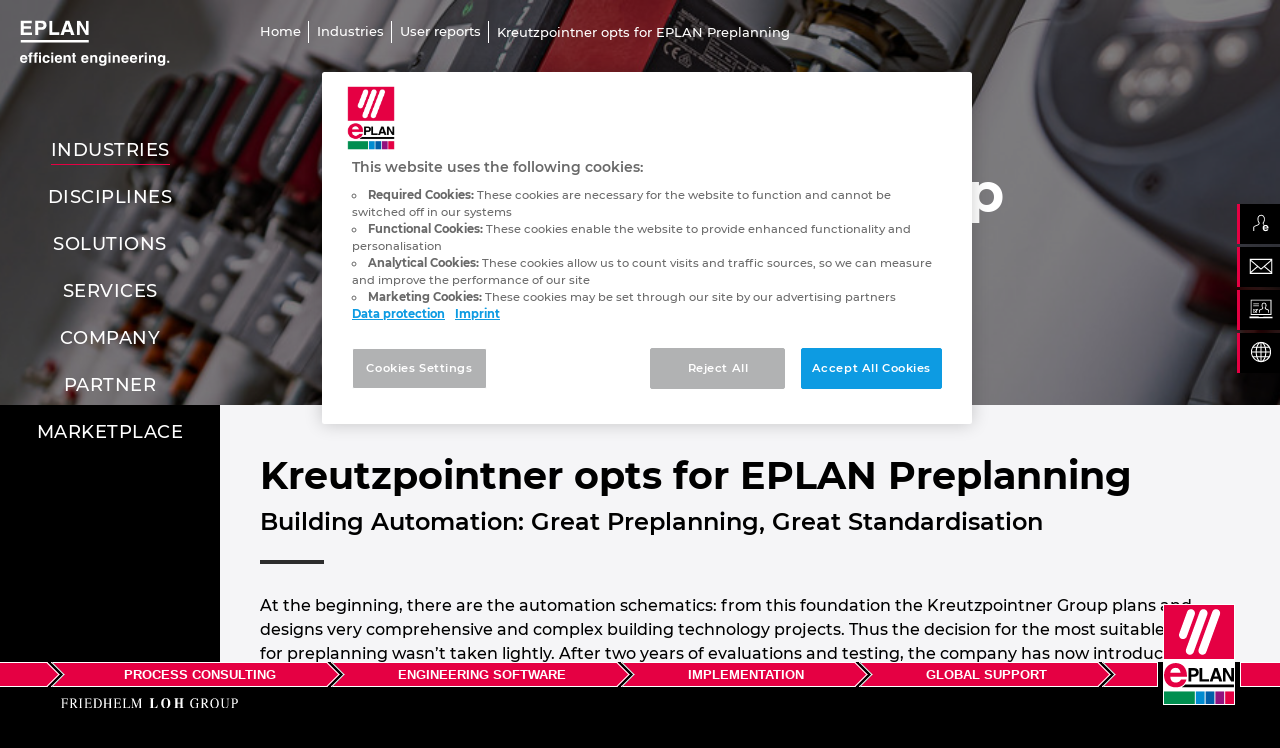

--- FILE ---
content_type: text/html; charset=utf-8
request_url: https://www.eplan-software.com/industries/user-reports/kreutzpointner-gruppe-kreutzpointner-opts-for-eplan-preplanning/
body_size: 18630
content:
<!DOCTYPE html>
<html lang="en" dir="ltr">
<head>

<meta charset="utf-8">
<!-- 
	This website is powered by TYPO3 - inspiring people to share!
	TYPO3 is a free open source Content Management Framework initially created by Kasper Skaarhoj and licensed under GNU/GPL.
	TYPO3 is copyright 1998-2025 of Kasper Skaarhoj. Extensions are copyright of their respective owners.
	Information and contribution at https://typo3.org/
-->



<title>User reports</title>
<meta name="generator" content="TYPO3 CMS">
<meta name="viewport" content="width=device-width, initial-scale=1, shrink-to-fit=no">
<meta name="description" content="Building Automation: Great Preplanning, Great Standardisation">
<meta property="og:locale" content="en_US">
<meta name="twitter:card" content="summary">
<meta name="handheldfriendly" content="true">


<link rel="stylesheet" href="/typo3temp/assets/compressed/fe187a9897f4988b7cdd5052e245c66a-min.css?1766005738" media="all">
<link rel="stylesheet" href="/typo3temp/assets/compressed/merged-b454f55d175e62fab1a99bb40ad5b5d6-min.css?1766005738" media="all">




<script src="/typo3temp/assets/compressed/merged-dcb0abc35e0019b23c0784737034e098-min.js?1766005738"></script>




<!-- OneTrust BEGIN -->
<script src="https://cdn.cookielaw.org/scripttemplates/otSDKStub.js" data-document-language="true" type="text/javascript" charset="UTF-8" data-domain-script="126b602b-837a-44a4-8201-3fabad8c7f47" ></script>
<script type="text/javascript">
window.epLoadGoogleTagManagerLoaded = false;
function epLoadGoogleTagManager() {
    if (!window.epLoadGoogleTagManagerLoaded) {
        window.epLoadGoogleTagManagerLoaded = true;
        (function(w,d,s,l,i){w[l]=w[l]||[];w[l].push({'gtm.start': new Date().getTime(),event:'gtm.js'});var f=d.getElementsByTagName(s)[0], j=d.createElement(s),dl=l!='dataLayer'?'&l='+l:'';j.async=true;j.src='https://www.googletagmanager.com/gtm.js?id='+i+dl;f.parentNode.insertBefore(j,f);})(window,document,'script','dataLayer','GTM-PGW7QJ2');
    }
}
</script>
<script type="text/plain" class="optanon-category-C0002">
epLoadGoogleTagManager();
</script>
<script type="text/plain" class="optanon-category-C0003">
epLoadGoogleTagManager();
const videoCookieConfirmations = document.querySelector('a.video-cookie-confirm');
if (videoCookieConfirmations) {
videoCookieConfirmations.parentNode.removeChild(videoCookieConfirmations);
}
</script>
<script type="text/plain" class="optanon-category-C0004">
epLoadGoogleTagManager();
</script>
<!-- OneTrust END -->


    <!--..888888888.888888ba,..88..........d88b.....888b....88...-->
    <!--..88........88.....8P|.88.........88..88....88.'8b..88...-->
    <!--..8888888...8888888P'..88........88888888...88..'8b.88...-->
    <!--..88........88.........88.......88......88..88...'8b88...-->
    <!--..888888888.88.........8888888.88........88.88....'888...-->

    <!--You're reading. We're hiring. https://www.eplan-software.com/career/  -->

    <base href="/" />

    <link rel="preconnect" href="https://www.googletagmanager.com">
    <link rel="preconnect" href="https://www.google.de">
    <link rel="preconnect" href="https://www.google.com">
    <link rel="preconnect" href="https://www.google-analytics.com">
    <link rel="preconnect" href="https://track.hubspot.com">
    <link rel="preconnect" href="https://player.vimeo.com">
    <link rel="preconnect" href="https://js.usemessages.com">
    <link rel="preconnect" href="https://js.hsleadflows.net">
    <link rel="preconnect" href="https://js.hsforms.net">
    <link rel="preconnect" href="https://js.hscta.net">
    <link rel="preconnect" href="https://js.hsadspixel.net">
    <link rel="preconnect" href="https://js.hs-scripts.com">
    <link rel="preconnect" href="https://js.hs-analytics.net">
    <link rel="preconnect" href="https://i.vimeocdn.com">
    <link rel="preconnect" href="https://googleads.g.doubleclick.net">
    <link rel="preconnect" href="https://fresnel.vimeocdn.com">
    <link rel="preconnect" href="https://forms.hubspot.com">
    <link rel="preconnect" href="https://f.vimeocdn.com">
    <link rel="preconnect" href="https://api.hubspot.com">
    <link rel="preconnect" href="https://api.hubapi.com">
    <link rel="preconnect" href="https://73cngs5ov03sbnck36isdkndt.litix.io">
<link rel="alternate" hreflang="en-US" href="https://www.eplan-software.com/industries/user-reports/lenze-se-full-speed-ahead/?cHash=b9bff865c2ab4ac27d6e2fc640624f78"/>
<link rel="alternate" hreflang="de-DE" href="https://www.eplan.de/branchen/anwenderberichte/lenze-se-full-speed-ahead/?cHash=b9bff865c2ab4ac27d6e2fc640624f78"/>
<link rel="alternate" hreflang="de-AT" href="https://www.eplan.at/branchen/anwenderberichte/lenze-se-full-speed-ahead/?cHash=b9bff865c2ab4ac27d6e2fc640624f78"/>
<link rel="alternate" hreflang="de-CH" href="https://www.eplan.ch/de/branchen/anwenderberichte/lenze-se-full-speed-ahead/?cHash=b9bff865c2ab4ac27d6e2fc640624f78"/>
<link rel="alternate" hreflang="fr-CH" href="https://www.eplan.ch/fr/industries/rapports-utilisateurs/lenze-se-full-speed-ahead/?cHash=b9bff865c2ab4ac27d6e2fc640624f78"/>
<link rel="alternate" hreflang="fr-FR" href="https://www.eplan.fr/industries/rapports-utilisateurs/lenze-se-full-speed-ahead/?cHash=b9bff865c2ab4ac27d6e2fc640624f78"/>
<link rel="alternate" hreflang="nl-BE" href="https://www.eplan.be/nl/industrieen/eplan-in-de-praktijk/lenze-se-full-speed-ahead/?cHash=b9bff865c2ab4ac27d6e2fc640624f78"/>
<link rel="alternate" hreflang="fr-BE" href="https://www.eplan.be/fr/industries/eplan-en-pratique/lenze-se-full-speed-ahead/?cHash=b9bff865c2ab4ac27d6e2fc640624f78"/>
<link rel="alternate" hreflang="bg-BG" href="https://www.eplan.bg/industrii/potrebitelski-otcheti/lenze-se-full-speed-ahead/?cHash=b9bff865c2ab4ac27d6e2fc640624f78"/>
<link rel="alternate" hreflang="pt-BR" href="https://www.eplan.com.br/industrias/testemunhos-de-usuarios/lenze-se-full-speed-ahead/?cHash=b9bff865c2ab4ac27d6e2fc640624f78"/>
<link rel="alternate" hreflang="pt-PT" href="https://www.eplan.pt/industrias/casos-de-utilizadores/lenze-se-full-speed-ahead/?cHash=b9bff865c2ab4ac27d6e2fc640624f78"/>
<link rel="alternate" hreflang="nl-NL" href="https://www.eplan.nl/industrieen/klantverhalen/lenze-se-full-speed-ahead/?cHash=b9bff865c2ab4ac27d6e2fc640624f78"/>
<link rel="alternate" hreflang="en-CA" href="https://www.eplancanada.com/en/industries/user-reports/lenze-se-full-speed-ahead/?cHash=b9bff865c2ab4ac27d6e2fc640624f78"/>
<link rel="alternate" hreflang="fr-CA" href="https://www.eplancanada.com/fr/industries/user-reports/lenze-se-full-speed-ahead/?cHash=b9bff865c2ab4ac27d6e2fc640624f78"/>
<link rel="alternate" hreflang="cs-CZ" href="https://www.eplan.cz/odvetvi/pripadove-studie/lenze-se-full-speed-ahead/?cHash=b9bff865c2ab4ac27d6e2fc640624f78"/>
<link rel="alternate" hreflang="en-GB" href="https://www.eplan.co.uk/industries/user-reports/lenze-se-full-speed-ahead/?cHash=b9bff865c2ab4ac27d6e2fc640624f78"/>
<link rel="alternate" hreflang="es-ES" href="https://www.eplan.es/industrias/casos-de-exito/lenze-se-full-speed-ahead/?cHash=b9bff865c2ab4ac27d6e2fc640624f78"/>
<link rel="alternate" hreflang="es-MX" href="https://www.eplan.com.mx/industrias/casos-de-clientes-y-usuarios/lenze-se-full-speed-ahead/?cHash=b9bff865c2ab4ac27d6e2fc640624f78"/>
<link rel="alternate" hreflang="hr-HR" href="https://www.eplan.hr/industrije/iskustva-korisnika/lenze-se-full-speed-ahead/?cHash=b9bff865c2ab4ac27d6e2fc640624f78"/>
<link rel="alternate" hreflang="hu-HU" href="https://www.eplan.hu/iparagak/felhasznaloi-jelentesek/lenze-se-full-speed-ahead/?cHash=b9bff865c2ab4ac27d6e2fc640624f78"/>
<link rel="alternate" hreflang="hi-IN" href="https://www.eplan.in/industries/user-reports/lenze-se-full-speed-ahead/?cHash=b9bff865c2ab4ac27d6e2fc640624f78"/>
<link rel="alternate" hreflang="ko-KR" href="https://www.eplan.co.kr/industries/user-reports/lenze-se-full-speed-ahead/?cHash=b9bff865c2ab4ac27d6e2fc640624f78"/>
<link rel="alternate" hreflang="ms-MY" href="https://www.eplan.com.my/industries/user-reports/lenze-se-full-speed-ahead/?cHash=b9bff865c2ab4ac27d6e2fc640624f78"/>
<link rel="alternate" hreflang="pl-PL" href="https://www.eplan.pl/przemysl/raporty-uzytkownikow/lenze-se-full-speed-ahead/?cHash=b9bff865c2ab4ac27d6e2fc640624f78"/>
<link rel="alternate" hreflang="ro-RO" href="https://www.eplan.ro/industrii/rapoarte-utilizator/lenze-se-full-speed-ahead/?cHash=b9bff865c2ab4ac27d6e2fc640624f78"/>
<link rel="alternate" hreflang="sr-RS" href="https://www.eplan.rs/industrija/izvestaji-korisnika/lenze-se-full-speed-ahead/?cHash=b9bff865c2ab4ac27d6e2fc640624f78"/>
<link rel="alternate" hreflang="sk-SK" href="https://www.eplan-sk.sk/odvetvia/pripadove-studie/lenze-se-full-speed-ahead/?cHash=b9bff865c2ab4ac27d6e2fc640624f78"/>
<link rel="alternate" hreflang="sv-SE" href="https://www.eplan.se/branscher/anvaendarrapporter/lenze-se-full-speed-ahead/?cHash=b9bff865c2ab4ac27d6e2fc640624f78"/>
<link rel="alternate" hreflang="fi-FI" href="https://www.eplan.fi/teollisuuden-alat/asiakasraportit-ja-kokemukset/lenze-se-full-speed-ahead/?cHash=b9bff865c2ab4ac27d6e2fc640624f78"/>
<link rel="alternate" hreflang="da-DK" href="https://www.eplan.dk/brancher/brugerrapporter/lenze-se-full-speed-ahead/?cHash=b9bff865c2ab4ac27d6e2fc640624f78"/>
<link rel="alternate" hreflang="sl-SI" href="https://www.eplan.si/industrije/izkusnje-uporabnikov/lenze-se-full-speed-ahead/?cHash=b9bff865c2ab4ac27d6e2fc640624f78"/>
<link rel="alternate" hreflang="af-ZA" href="https://www.eplan.co.za/industries/user-reports/lenze-se-full-speed-ahead/?cHash=b9bff865c2ab4ac27d6e2fc640624f78"/>
<link rel="alternate" hreflang="zh-SG" href="https://www.eplan.com.sg/industries/user-reports/lenze-se-full-speed-ahead/?cHash=b9bff865c2ab4ac27d6e2fc640624f78"/>
<link rel="alternate" hreflang="ar-AE" href="https://www.eplan.me/industries/user-reports/lenze-se-full-speed-ahead/?cHash=b9bff865c2ab4ac27d6e2fc640624f78"/>
<link rel="alternate" hreflang="it-IT" href="https://www.eplan.it/settori/referenze/lenze-se-full-speed-ahead/?cHash=b9bff865c2ab4ac27d6e2fc640624f78"/>
<link rel="alternate" hreflang="en-AU" href="https://www.eplananz.com.au/industries/user-reports/lenze-se-full-speed-ahead/?cHash=b9bff865c2ab4ac27d6e2fc640624f78"/>
<link rel="alternate" hreflang="ja-JP" href="https://www.eplanjapan.jp/industries/user-reports/lenze-se-full-speed-ahead/?cHash=b9bff865c2ab4ac27d6e2fc640624f78"/>
<link rel="alternate" hreflang="nn-NO" href="https://www.eplan.no/bransjer/brukerrapporter/lenze-se-full-speed-ahead/?cHash=b9bff865c2ab4ac27d6e2fc640624f78"/>
<link rel="alternate" hreflang="tr-TR" href="https://www.eplan.com.tr/sektorler/kullanici-raporlari/lenze-se-full-speed-ahead/?cHash=b9bff865c2ab4ac27d6e2fc640624f78"/>
<link rel="alternate" hreflang="es-AR" href="https://www.eplan.com.ar/industrias/casos-de-clientes-y-usuarios/lenze-se-full-speed-ahead/?cHash=b9bff865c2ab4ac27d6e2fc640624f78"/>
<link rel="alternate" hreflang="es-CL" href="https://www.eplan.cl/industrias/casos-de-clientes-y-usuarios/lenze-se-full-speed-ahead/?cHash=b9bff865c2ab4ac27d6e2fc640624f78"/>
<link rel="alternate" hreflang="es-CO" href="https://www.eplan.com.co/industrias/casos-de-clientes-y-usuarios/lenze-se-full-speed-ahead/?cHash=b9bff865c2ab4ac27d6e2fc640624f78"/>
<link rel="alternate" hreflang="es-PE" href="https://www.eplan.com.pe/industrias/casos-de-clientes-y-usuarios/lenze-se-full-speed-ahead/?cHash=b9bff865c2ab4ac27d6e2fc640624f78"/>
<link rel="alternate" hreflang="lt-LT" href="https://www.eplan.lt/industries/user-reports/lenze-se-full-speed-ahead/?cHash=b9bff865c2ab4ac27d6e2fc640624f78"/>
<link rel="alternate" hreflang="br-BR" href="https://www.eplan.com.my/alias-brunei/industries/user-reports/lenze-se-full-speed-ahead/?cHash=b9bff865c2ab4ac27d6e2fc640624f78"/>
<link rel="alternate" hreflang="id-ID" href="https://www.eplan.com.my/alias-indonesia/industries/user-reports/lenze-se-full-speed-ahead/?cHash=b9bff865c2ab4ac27d6e2fc640624f78"/>
<link rel="alternate" hreflang="en-PH" href="https://www.eplan.com.ph/industries/user-reports/lenze-se-full-speed-ahead/?cHash=b9bff865c2ab4ac27d6e2fc640624f78"/>
<link rel="alternate" hreflang="th-TH" href="https://www.eplan.co.th/industries/user-reports/lenze-se-full-speed-ahead/?cHash=b9bff865c2ab4ac27d6e2fc640624f78"/>
<link rel="alternate" hreflang="x-default" href="https://www.eplan-software.com/industries/user-reports/lenze-se-full-speed-ahead/?cHash=b9bff865c2ab4ac27d6e2fc640624f78"/>
<link rel="canonical" href="https://www.eplan-software.com/industries/user-reports/kreutzpointner-gruppe-kreutzpointner-opts-for-eplan-preplanning/"/>

<link rel="alternate" hreflang="x-default" href="https://www.eplan-software.com/industries/user-reports/kreutzpointner-gruppe-kreutzpointner-opts-for-eplan-preplanning/"/>
<link rel="alternate" hreflang="en-US" href="https://www.eplan-software.com/industries/user-reports/kreutzpointner-gruppe-kreutzpointner-opts-for-eplan-preplanning/"/>
<link rel="alternate" hreflang="de-DE" href="https://www.eplan.de/branchen/anwenderberichte/kreutzpointner-gruppe-gebaudeautomation-bei-kreutzpointner/"/>
<link rel="alternate" hreflang="ar-AE" href="https://www.eplan.me/industries/user-reports/kreutzpointner-gruppe-kreutzpointner-opts-for-eplan-preplanning/"/>
<link rel="alternate" hreflang="de-AT" href="https://www.eplan.at/branchen/anwenderberichte/kreutzpointner-gruppe-gebaudeautomation-bei-kreutzpointner/"/>
<link rel="alternate" hreflang="en-AU" href="https://www.eplananz.com.au/industries/user-reports/kreutzpointner-gruppe-kreutzpointner-opts-for-eplan-preplanning/"/>
<link rel="alternate" hreflang="en-CA" href="https://www.eplancanada.com/en/industries/user-reports/kreutzpointner-gruppe-kreutzpointner-opts-for-eplan-preplanning/"/>
<link rel="alternate" hreflang="de-CH" href="https://www.eplan.ch/de/branchen/anwenderberichte/kreutzpointner-gruppe-gebaudeautomation-bei-kreutzpointner/"/>
<link rel="alternate" hreflang="hi-IN" href="https://www.eplan.in/industries/user-reports/kreutzpointner-gruppe-kreutzpointner-opts-for-eplan-preplanning/"/>
<link rel="alternate" hreflang="ms-MY" href="https://www.eplan.com.my/industries/user-reports/kreutzpointner-gruppe-kreutzpointner-opts-for-eplan-preplanning/"/>
<link rel="alternate" hreflang="en-NZ" href="https://www.eplan.nz/industries/user-reports/kreutzpointner-gruppe-kreutzpointner-opts-for-eplan-preplanning/"/>
<link rel="alternate" hreflang="en-GB" href="https://www.eplan.co.uk/industries/user-reports/kreutzpointner-gruppe-kreutzpointner-opts-for-eplan-preplanning/"/>
<link rel="alternate" hreflang="en-US" href="https://www.eplanusa.com/industries/user-reports/kreutzpointner-gruppe-kreutzpointner-opts-for-eplan-preplanning/"/>
<link rel="alternate" hreflang="af-ZA" href="https://www.eplan.co.za/industries/user-reports/kreutzpointner-gruppe-kreutzpointner-opts-for-eplan-preplanning/"/>
<link rel="alternate" hreflang="es-AR" href="https://www.eplan.com.ar/industrias/casos-de-clientes-y-usuarios/kreutzpointner-gruppe-kreutzpointner-opts-for-eplan-preplanning/"/>
<link rel="alternate" hreflang="fr-BE" href="https://www.eplan.be/fr/industries/eplan-en-pratique/kreutzpointner-gruppe-kreutzpointner-opts-for-eplan-preplanning/"/>
<link rel="alternate" hreflang="nl-BE" href="https://www.eplan.be/nl/industrieen/eplan-in-de-praktijk/kreutzpointner-gruppe-kreutzpointner-opts-for-eplan-preplanning/"/>
<link rel="alternate" hreflang="bg-BG" href="https://www.eplan.bg/industrii/potrebitelski-otcheti/kreutzpointner-gruppe-kreutzpointner-opts-for-eplan-preplanning/"/>
<link rel="alternate" hreflang="pt-BR" href="https://www.eplan.com.br/industrias/testemunhos-de-usuarios/kreutzpointner-gruppe-kreutzpointner-opta-por-eplan-preplanning/"/>
<link rel="alternate" hreflang="fr-CA" href="https://www.eplancanada.com/fr/industries/user-reports/kreutzpointner-gruppe-kreutzpointner-opts-for-eplan-preplanning/"/>
<link rel="alternate" hreflang="fr-CH" href="https://www.eplan.ch/fr/industries/rapports-utilisateurs/kreutzpointner-gruppe-kreutzpointner-opts-for-eplan-preplanning/"/>
<link rel="alternate" hreflang="es-CL" href="https://www.eplan.cl/industrias/casos-de-clientes-y-usuarios/kreutzpointner-gruppe-kreutzpointner-opts-for-eplan-preplanning/"/>
<link rel="alternate" hreflang="zh-SG" href="https://www.eplan.cn/industries/user-reports/kreutzpointner-gruppe-kreutzpointner-opts-for-eplan-preplanning/"/>
<link rel="alternate" hreflang="es-CO" href="https://www.eplan.com.co/industrias/casos-de-clientes-y-usuarios/kreutzpointner-gruppe-kreutzpointner-opts-for-eplan-preplanning/"/>
<link rel="alternate" hreflang="cs-CZ" href="https://www.eplan.cz/odvetvi/pripadove-studie/kreutzpointner-gruppe-kreutzpointner-opts-for-eplan-preplanning/"/>
<link rel="alternate" hreflang="da-DK" href="https://www.eplan.dk/brancher/brugerrapporter/kreutzpointner-gruppe-kreutzpointner-opts-for-eplan-preplanning/"/>
<link rel="alternate" hreflang="es-ES" href="https://www.eplan.es/industrias/casos-de-exito/kreutzpointner-gruppe-kreutzpointner-opts-for-eplan-preplanning/"/>
<link rel="alternate" hreflang="fi-FI" href="https://www.eplan.fi/teollisuuden-alat/asiakasraportit-ja-kokemukset/kreutzpointner-gruppe-kreutzpointner-opts-for-eplan-preplanning/"/>
<link rel="alternate" hreflang="fr-FR" href="https://www.eplan.fr/industries/rapports-utilisateurs/kreutzpointner-gruppe-kreutzpointner-opts-for-eplan-preplanning/"/>
<link rel="alternate" hreflang="el-GR" href="https://www.eplan.gr/industries/user-reports/kreutzpointner-gruppe-kreutzpointner-opts-for-eplan-preplanning/"/>
<link rel="alternate" hreflang="hr-HR" href="https://www.eplan.hr/industrije/iskustva-korisnika/kreutzpointner-gruppe-kreutzpointner-opts-for-eplan-preplanning/"/>
<link rel="alternate" hreflang="hu-HU" href="https://www.eplan.hu/iparagak/felhasznaloi-jelentesek/kreutzpointner-gruppe-kreutzpointner-opts-for-eplan-preplanning/"/>
<link rel="alternate" hreflang="it-IT" href="https://www.eplan.it/settori/referenze/kreutzpointner-gruppe-kreutzpointner-opts-for-eplan-preplanning/"/>
<link rel="alternate" hreflang="ja-JP" href="https://www.eplanjapan.jp/industries/user-reports/kreutzpointner-gruppe-kreutzpointner-opts-for-eplan-preplanning/"/>
<link rel="alternate" hreflang="ko-KR" href="https://www.eplan.co.kr/industries/user-reports/kreutzpointner-gruppe-kreutzpointner-opts-for-eplan-preplanning/"/>
<link rel="alternate" hreflang="sq-AL" href="https://www.eplan.si/alias-albania/industries/user-reports/kreutzpointner-gruppe-kreutzpointner-opts-for-eplan-preplanning/"/>
<link rel="alternate" hreflang="lt-LT" href="https://www.eplan.lt/industries/user-reports/kreutzpointner-gruppe-kreutzpointner-opts-for-eplan-preplanning/"/>
<link rel="alternate" hreflang="es-MX" href="https://www.eplan.com.mx/industrias/casos-de-clientes-y-usuarios/kreutzpointner-gruppe-kreutzpointner-opts-for-eplan-preplanning/"/>
<link rel="alternate" hreflang="he-IL" href="https://www.eplan.de/alias-israel/industries/user-reports/kreutzpointner-gruppe-kreutzpointner-opts-for-eplan-preplanning/"/>
<link rel="alternate" hreflang="nl-NL" href="https://www.eplan.nl/industrieen/klantverhalen/kreutzpointner-gruppe-kreutzpointner-opts-for-eplan-preplanning/"/>
<link rel="alternate" hreflang="nn-NO" href="https://www.eplan.no/bransjer/brukerrapporter/kreutzpointner-gruppe-kreutzpointner-opts-for-eplan-preplanning/"/>
<link rel="alternate" hreflang="es-PE" href="https://www.eplan.com.pe/industrias/casos-de-clientes-y-usuarios/kreutzpointner-gruppe-kreutzpointner-opts-for-eplan-preplanning/"/>
<link rel="alternate" hreflang="pl-PL" href="https://www.eplan.pl/przemysl/raporty-uzytkownikow/kreutzpointner-gruppe-kreutzpointner-opts-for-eplan-preplanning/"/>
<link rel="alternate" hreflang="pt-PT" href="https://www.eplan.pt/industrias/casos-de-utilizadores/kreutzpointner-gruppe-kreutzpointner-opts-for-eplan-preplanning/"/>
<link rel="alternate" hreflang="ro-RO" href="https://www.eplan.ro/industrii/rapoarte-utilizator/kreutzpointner-gruppe-kreutzpointner-opts-for-eplan-preplanning/"/>
<link rel="alternate" hreflang="sr-RS" href="https://www.eplan.rs/industrija/izvestaji-korisnika/kreutzpointner-gruppe-kreutzpointner-opts-for-eplan-preplanning/"/>
<link rel="alternate" hreflang="sv-SE" href="https://www.eplan.se/branscher/anvaendarrapporter/kreutzpointner-gruppe-kreutzpointner-opts-for-eplan-preplanning/"/>
<link rel="alternate" hreflang="sl-SI" href="https://www.eplan.si/industrije/izkusnje-uporabnikov/kreutzpointner-gruppe-kreutzpointner-opts-for-eplan-preplanning/"/>
<link rel="alternate" hreflang="sk-SK" href="https://www.eplan-sk.sk/odvetvia/pripadove-studie/kreutzpointner-gruppe-kreutzpointner-opts-for-eplan-preplanning/"/>
<link rel="alternate" hreflang="tr-TR" href="https://www.eplan.com.tr/sektorler/kullanici-raporlari/kreutzpointner-gruppe-kreutzpointner-opts-for-eplan-preplanning/"/>
</head>
<body data-language-uid="0">
<div class="wrapper wrapper--default">
    <div class="m-header">
    <div class="m-header__wrap">
        
    <div class="cd-signin-modal js-signin-modal" data-lazy-load="loginOverlay"></div>

        <div class="m-header__top">
            
    <div class="m-header__main">
        <div class="container">
            <div class="m-header__row">
                <div class="m-header__mob">
                    <div class="m-header-sm">
    <div class="m-header-sm__wrap">
        <div class="m-header-sm__btn">
            <button class="m-h-btn">
                <span class="m-h-btn__line"></span>
                <span class="m-h-btn__line"></span>
                <span class="m-h-btn__line"></span>
            </button>
        </div>

        <nav class="m-nav-mobile">
            <ul>
                
                    <li>
                        <a href="/industries/">Industries</a>
                        
                            <ul>
                                
                                    <li>
                                        <a href="/industries/machinery-and-plant-construction/">Machinery and Plant Construction</a>
                                        
                                    </li>
                                
                                    <li>
                                        <a href="/industries/panel-building/">Panel Building</a>
                                        
                                            <ul>
                                                
                                                    <li>
                                                        <a href="/industries/panel-building/value-chain/">Integrated Value Chain</a>
                                                        
                                                    </li>
                                                
                                            </ul>
                                        
                                    </li>
                                
                                    <li>
                                        <a href="/solutions/eplan-data-portal/manufacturer/">Component Manufacturer</a>
                                        
                                    </li>
                                
                                    <li>
                                        <a href="/industries/automotive/">Automotive</a>
                                        
                                    </li>
                                
                                    <li>
                                        <a href="/industries/food-and-beverage/">Food and Beverage</a>
                                        
                                    </li>
                                
                                    <li>
                                        <a href="/industries/process-industry/">Process Industry</a>
                                        
                                    </li>
                                
                                    <li>
                                        <a href="/industries/energy/">Energy</a>
                                        
                                            <ul>
                                                
                                                    <li>
                                                        <a href="/industries/energy/decentralised-energy-systems/">Decentralised energy systems</a>
                                                        
                                                    </li>
                                                
                                                    <li>
                                                        <a href="/industries/energy/grid-operator/">Grid operator</a>
                                                        
                                                    </li>
                                                
                                            </ul>
                                        
                                    </li>
                                
                                    <li>
                                        <a href="/industries/maritime/">Maritime</a>
                                        
                                    </li>
                                
                                    <li>
                                        <a href="/industries/building-technology/">Building Technology</a>
                                        
                                    </li>
                                
                                    <li>
                                        <a href="/industries/user-reports/">User reports</a>
                                        
                                    </li>
                                
                            </ul>
                        
                    </li>
                
                    <li>
                        <a href="/disciplines/">Disciplines</a>
                        
                            <ul>
                                
                                    <li>
                                        <a href="/discplines/automation-technology/">Automation Technology</a>
                                        
                                    </li>
                                
                                    <li>
                                        <a href="/discplines/electrical-engineering/">Electrical Engineering</a>
                                        
                                    </li>
                                
                                    <li>
                                        <a href="/discplines/fluid-power-engineering/">Fluid Power Engineering</a>
                                        
                                    </li>
                                
                                    <li>
                                        <a href="/discplines/wire-harness/">Wire Harness</a>
                                        
                                    </li>
                                
                                    <li>
                                        <a href="/discplines/process-engineering/">Process Engineering</a>
                                        
                                    </li>
                                
                                    <li>
                                        <a href="/discplines/eic-engineering/">EI&amp;C Engineering</a>
                                        
                                    </li>
                                
                                    <li>
                                        <a href="/discplines/service-and-maintenance/">Service and Maintenance</a>
                                        
                                    </li>
                                
                                    <li>
                                        <a href="/discplines/building-automation/">Building Automation</a>
                                        
                                    </li>
                                
                                    <li>
                                        <a href="/discplines/configuration/">Configuration</a>
                                        
                                    </li>
                                
                            </ul>
                        
                    </li>
                
                    <li>
                        <a href="/solutions/">Solutions</a>
                        
                            <ul>
                                
                                    <li>
                                        <a href="/solutions/advantages-of-the-eplan-platform/">EPLAN Platform</a>
                                        
                                    </li>
                                
                                    <li>
                                        <a href="/solutions/eplan-electric-p8/">EPLAN Electric P8</a>
                                        
                                            <ul>
                                                
                                                    <li>
                                                        <a href="/solutions/eplan-electric-p8/fluid-power-engineering/">Fluid Power Engineering</a>
                                                        
                                                    </li>
                                                
                                            </ul>
                                        
                                    </li>
                                
                                    <li>
                                        <a href="/solutions/eplan-pro-panel/">EPLAN Pro Panel</a>
                                        
                                    </li>
                                
                                    <li>
                                        <a href="/solutions/eplan-smart-production/">EPLAN Smart Production</a>
                                        
                                    </li>
                                
                                    <li>
                                        <a href="/solutions/eplan-preplanning/">EPLAN Preplanning</a>
                                        
                                    </li>
                                
                                    <li>
                                        <a href="/solutions/eplan-engineering-configuration/">EPLAN Engineering Configuration</a>
                                        
                                    </li>
                                
                                    <li>
                                        <a href="/solutions/eplan-cable-prod/">EPLAN Cable proD</a>
                                        
                                    </li>
                                
                                    <li>
                                        <a href="/solutions/eplan-harness-prod/">EPLAN Harness proD</a>
                                        
                                    </li>
                                
                                    <li>
                                        <a href="/solutions/pdm-/-plm-integration/">PDM / PLM Integration</a>
                                        
                                    </li>
                                
                                    <li>
                                        <a href="/solutions/eplan-data-portal/">EPLAN Data Portal</a>
                                        
                                    </li>
                                
                                    <li>
                                        <a href="/solutions/eplan-education-for-classrooms/">EPLAN Education for Classrooms</a>
                                        
                                    </li>
                                
                                    <li>
                                        <a href="/solutions/eplan-education-for-students/">EPLAN Education for Students</a>
                                        
                                            <ul>
                                                
                                                    <li>
                                                        <a href="/solutions/eplan-education-for-students/frequently-asked-questions/">Frequently Asked Questions</a>
                                                        
                                                    </li>
                                                
                                            </ul>
                                        
                                    </li>
                                
                                    <li>
                                        <a href="/solutions/eplan-collaboration-apps/">EPLAN Collaboration Apps</a>
                                        
                                    </li>
                                
                            </ul>
                        
                    </li>
                
                    <li>
                        <a href="/services/">Services</a>
                        
                            <ul>
                                
                                    <li>
                                        <a href="/services/consulting/">Consulting</a>
                                        
                                    </li>
                                
                                    <li>
                                        <a href="/services/consulting-portfolio/">Consulting Portfolio</a>
                                        
                                    </li>
                                
                                    <li>
                                        <a href="/services/training/">Training</a>
                                        
                                            <ul>
                                                
                                                    <li>
                                                        <a href="/services/training/eplan-certified-engineer/">EPLAN Certified Engineer</a>
                                                        
                                                            <ul>
                                                                
                                                                    <li>
                                                                        <a href="/services/training/eplan-certified-engineer/certified-companies/">Certified companies</a>
                                                                        
                                                                    </li>
                                                                
                                                            </ul>
                                                        
                                                    </li>
                                                
                                            </ul>
                                        
                                    </li>
                                
                                    <li>
                                        <a href="/services/customer-solutions/">Customer Solutions</a>
                                        
                                    </li>
                                
                                    <li>
                                        <a href="/services/eplan-global-support/">EPLAN Global Support</a>
                                        
                                    </li>
                                
                                    <li>
                                        <a href="/services/downloads/">Downloads</a>
                                        
                                    </li>
                                
                                    <li>
                                        <a href="/services/eplan-experience/">EPLAN Experience</a>
                                        
                                    </li>
                                
                            </ul>
                        
                    </li>
                
                    <li>
                        <a href="/company/">Company</a>
                        
                            <ul>
                                
                                    <li>
                                        <a href="/company/portrait/">Portrait</a>
                                        
                                            <ul>
                                                
                                                    <li>
                                                        <a href="/company/portrait/about-us/">About Us</a>
                                                        
                                                    </li>
                                                
                                                    <li>
                                                        <a href="/company/portrait/eplan-management-board/">EPLAN Management Board</a>
                                                        
                                                    </li>
                                                
                                            </ul>
                                        
                                    </li>
                                
                                    <li>
                                        <a href="/company/career/">Career</a>
                                        
                                            <ul>
                                                
                                                    <li>
                                                        <a href="/company/career/discover-eplan/">Discover EPLAN</a>
                                                        
                                                    </li>
                                                
                                                    <li>
                                                        <a href="/company/career/join-us/">Join Us</a>
                                                        
                                                    </li>
                                                
                                            </ul>
                                        
                                    </li>
                                
                                    <li>
                                        <a href="/company/innovations/">Innovations</a>
                                        
                                    </li>
                                
                                    <li>
                                        <a href="/company/news/">News</a>
                                        
                                    </li>
                                
                                    <li>
                                        <a href="/company/press/">Press</a>
                                        
                                    </li>
                                
                                    <li>
                                        <a href="/company/events/">Events</a>
                                        
                                    </li>
                                
                                    <li>
                                        <a href="/company/friedhelm-loh-group/">Friedhelm Loh Group</a>
                                        
                                    </li>
                                
                                    <li>
                                        <a href="/company/locations/">Locations</a>
                                        
                                    </li>
                                
                                    <li>
                                        <a href="/company/contact/">Contact</a>
                                        
                                    </li>
                                
                                    <li>
                                        <a href="https://www.eplan.com/en/trust-center.html" target="_blank" rel="noreferrer">Trust Center</a>
                                        
                                    </li>
                                
                            </ul>
                        
                    </li>
                
                    <li>
                        <a href="/partner/">Partner</a>
                        
                            <ul>
                                
                                    <li>
                                        <a href="/partner/">EPLAN Partner Network</a>
                                        
                                    </li>
                                
                                    <li>
                                        <a href="/partner/research-projects/">Research Projects</a>
                                        
                                    </li>
                                
                                    <li>
                                        <a href="/partner/associations-and-initiatives/">Associations and Initiatives</a>
                                        
                                    </li>
                                
                            </ul>
                        
                    </li>
                
                    <li>
                        <a href="/eplan-marketplace/">Marketplace</a>
                        
                    </li>
                
                <li class="m-nav-mobile__countries">
                    <a href="#">
    Countries
</a>

    <ul>
        
            
                <li class="m-nav-mobile__countries--international">
                    <a rel="nofollow" href="/industries/user-reports/">
                        
                    </a>
                </li>
            
            
                    
                
        
            
            
                    
                
        
            
            
                    
                
        
            
            
                    <li>
                        <a href="https://www.eplan.si/" rel="nofollow">
                            Albania
                        </a>
                    </li>
                
        
            
            
                    <li>
                        <a href="https://www.eplan.com.ar" rel="nofollow">
                            Argentina
                        </a>
                    </li>
                
        
            
            
                    <li>
                        <a href="https://www.eplan.net.au/" rel="nofollow">
                            Australia
                        </a>
                    </li>
                
        
            
            
                    <li>
                        <a href="https://www.eplan.at/" rel="nofollow">
                            Austria
                        </a>
                    </li>
                
        
            
            
                    <li>
                        <a href="https://www.eplan.be/" rel="nofollow">
                            Belgium
                        </a>
                    </li>
                
        
            
            
                    <li>
                        <a href="https://www.eplan.hr/" rel="nofollow">
                            Bosnien-Herzegovina
                        </a>
                    </li>
                
        
            
            
                    <li>
                        <a href="https://www.eplan.com.br/" rel="nofollow">
                            Brazil
                        </a>
                    </li>
                
        
            
            
                    <li>
                        <a href="https://www.eplan.com.my/" rel="nofollow">
                            Brunei
                        </a>
                    </li>
                
        
            
            
                    <li>
                        <a href="https://www.eplan.bg/" rel="nofollow">
                            Bulgaria
                        </a>
                    </li>
                
        
            
            
                    
                
        
            
            
                    <li>
                        <a href="https://www.eplancanada.com/" rel="nofollow">
                            Canada
                        </a>
                    </li>
                
        
            
            
                    <li>
                        <a href="https://www.eplan.cl/" rel="nofollow">
                            Chile
                        </a>
                    </li>
                
        
            
            
                    <li>
                        <a href="https://www.eplan.cn/" rel="nofollow">
                            China
                        </a>
                    </li>
                
        
            
            
                    <li>
                        <a href="https://www.eplan.cn/tw/" rel="nofollow">
                            China Taiwan
                        </a>
                    </li>
                
        
            
            
                    <li>
                        <a href="https://www.eplan.com.co/" rel="nofollow">
                            Colombia
                        </a>
                    </li>
                
        
            
            
                    <li>
                        <a href="https://www.eplan.hr/" rel="nofollow">
                            Croatia
                        </a>
                    </li>
                
        
            
            
                    <li>
                        <a href="https://www.eplan.cz/" rel="nofollow">
                            Czech Republic
                        </a>
                    </li>
                
        
            
            
                    <li>
                        <a href="https://www.eplan.dk/" rel="nofollow">
                            Denmark
                        </a>
                    </li>
                
        
            
            
                    <li>
                        <a href="https://www.eplan.fi/" rel="nofollow">
                            Finland
                        </a>
                    </li>
                
        
            
            
                    <li>
                        <a href="https://www.eplan.fr/" rel="nofollow">
                            France
                        </a>
                    </li>
                
        
            
            
                    <li>
                        <a rel="nofollow" href="https://www.eplan.de/branchen/anwenderberichte/">
                            Germany
                        </a>
                    </li>
                
        
            
            
                    <li>
                        <a href="https://www.eplan.gr/" rel="nofollow">
                            Greece
                        </a>
                    </li>
                
        
            
            
                    <li>
                        <a href="https://www.eplan.hu/" rel="nofollow">
                            Hungary
                        </a>
                    </li>
                
        
            
            
                    <li>
                        <a href="https://www.eplan.in/" rel="nofollow">
                            India
                        </a>
                    </li>
                
        
            
            
                    <li>
                        <a href="https://www.eplan.com.my/" rel="nofollow">
                            Indonesia
                        </a>
                    </li>
                
        
            
            
                    <li>
                        <a href="https://www.eplan.co.uk/" rel="nofollow">
                            Ireland
                        </a>
                    </li>
                
        
            
            
                    <li>
                        <a href="https://www.eplan-software.com/" rel="nofollow">
                            Israel
                        </a>
                    </li>
                
        
            
            
                    <li>
                        <a href="https://www.eplan.it/" rel="nofollow">
                            Italy
                        </a>
                    </li>
                
        
            
            
                    <li>
                        <a href="https://www.eplanjapan.jp/" rel="nofollow">
                            Japan
                        </a>
                    </li>
                
        
            
            
                    
                
        
            
            
                    <li>
                        <a href="https://www.eplan-software.com/" rel="nofollow">
                            Lithuania
                        </a>
                    </li>
                
        
            
            
                    <li>
                        <a href="https://www.eplan.be/fr/" rel="nofollow">
                            Luxembourg
                        </a>
                    </li>
                
        
            
            
                    <li>
                        <a href="https://www.eplan.com.my" rel="nofollow">
                            Malaysia
                        </a>
                    </li>
                
        
            
            
                    <li>
                        <a href="https://www.eplan.com.mx/" rel="nofollow">
                            Mexico
                        </a>
                    </li>
                
        
            
            
                    <li>
                        <a href="https://www.eplan.nl" rel="nofollow">
                            Netherlands
                        </a>
                    </li>
                
        
            
            
                    <li>
                        <a href="https://www.eplan.nz/" rel="nofollow">
                            New Zealand
                        </a>
                    </li>
                
        
            
            
                    <li>
                        <a href="https://www.eplan.no/" rel="nofollow">
                            Norway
                        </a>
                    </li>
                
        
            
            
                    <li>
                        <a href="https://www.eplan.com.pe/" rel="nofollow">
                            Peru
                        </a>
                    </li>
                
        
            
            
                    <li>
                        <a href="https://www.eplan.com.my" rel="nofollow">
                            Philippines
                        </a>
                    </li>
                
        
            
            
                    <li>
                        <a href="https://www.eplan.pl/" rel="nofollow">
                            Poland
                        </a>
                    </li>
                
        
            
            
                    <li>
                        <a href="https://www.eplan.pt/" rel="nofollow">
                            Portugal
                        </a>
                    </li>
                
        
            
            
                    <li>
                        <a href="https://www.eplan.ro/" rel="nofollow">
                            Romania
                        </a>
                    </li>
                
        
            
            
                    
                
        
            
            
                    <li>
                        <a href="https://www.eplan.rs" rel="nofollow">
                            Serbia
                        </a>
                    </li>
                
        
            
            
                    <li>
                        <a href="https://www.eplan.com.my" rel="nofollow">
                            Singapore
                        </a>
                    </li>
                
        
            
            
                    <li>
                        <a href="https://www.eplan-sk.sk/" rel="nofollow">
                            Slovakia
                        </a>
                    </li>
                
        
            
            
                    <li>
                        <a href="https://www.eplan.si/" rel="nofollow">
                            Slovenia
                        </a>
                    </li>
                
        
            
            
                    <li>
                        <a href="https://www.eplan.co.za/" rel="nofollow">
                            South Africa
                        </a>
                    </li>
                
        
            
            
                    <li>
                        <a href="https://www.eplan.co.kr/" rel="nofollow">
                            South Korea
                        </a>
                    </li>
                
        
            
            
                    <li>
                        <a href="https://www.eplan.es/" rel="nofollow">
                            Spain
                        </a>
                    </li>
                
        
            
            
                    <li>
                        <a href="https://www.eplan.se/" rel="nofollow">
                            Sweden
                        </a>
                    </li>
                
        
            
            
                    <li>
                        <a href="https://www.eplan.ch/" rel="nofollow">
                            Switzerland
                        </a>
                    </li>
                
        
            
            
                    <li>
                        <a href="https://www.eplan.com.my/" rel="nofollow">
                            Thailand
                        </a>
                    </li>
                
        
            
            
                    <li>
                        <a href="https://www.eplan.com.tr/" rel="nofollow">
                            Turkey
                        </a>
                    </li>
                
        
            
            
                    <li>
                        <a href="https://www.eplan-software.com/" rel="nofollow">
                            Ukraine
                        </a>
                    </li>
                
        
            
            
                    <li>
                        <a href="https://www.eplan.me/" rel="nofollow">
                            United Arab Emirates
                        </a>
                    </li>
                
        
            
            
                    <li>
                        <a href="https://www.eplan.co.uk/" rel="nofollow">
                            United Kingdom
                        </a>
                    </li>
                
        
            
            
                    <li>
                        <a href="https://www.eplanusa.com/" rel="nofollow">
                            United States
                        </a>
                    </li>
                
        
    </ul>



                </li>
            </ul>
            <div class="m-nav-mobile__bottom">
                <div class="m-nav-mobile__bottom-links">
                    
  


                </div>
                
<div class="m-nav-mobile__bottom-icons">
    <div class="m-ilink m-ilink--search">
        
            Search
        
    </div>
    <div class="m-ilink m-ilink--profile js-signin-modal-trigger">
        <a href="#0" data-signin="tab1">
            Profile
        </a>
    </div>
    <div class="m-ilink m-ilink--mail">
        <a href="/company/contact/">
            Email
        </a>
    </div>
    <div class="m-ilink m-ilink--countries">
        <a href="">
            Countries
        </a>>
    </div>
</div>



            </div>
            <div class="m-nav-mobile__close"></div>
        </nav>
        <div class="m-header-sm__logo">
            <a href="/" class="m-h-logo">
                <img src="/_assets/5215248b70a0807da427f2f1fab56ca0/Frontend/img/logo-eplan-mobile.svg" width="283" height="130" alt="" />
            </a>
        </div>
        <div class="m-header-sm__search">
            <div class="m-search">
                <div class="m-search__wrap"></div>
            </div>
        </div>
    </div>
</div>

                </div>
            </div>
        </div>
    </div>
    <div class="m-header__desktop">
        <div class="m-header-desktop">
            <div class="m-header-desktop__row">
                <div class="m-header__breadcrumbs">
                    <div class="m-breadcrumbs">
    <ul class="m-breadcrumbs__list">
        
            <li class="m-breadcrumbs__item">
                
                        <a href="/" class="m-breadcrumbs__link">
                            <span class="m-breadcrumbs__label">Home</span>
                        </a>
                    
            </li>
        
            <li class="m-breadcrumbs__item">
                
                        <a href="/industries/" class="m-breadcrumbs__link">
                            <span class="m-breadcrumbs__label">Industries</span>
                        </a>
                    
            </li>
        
            <li class="m-breadcrumbs__item">
                
                        <a href="/industries/user-reports/" class="m-breadcrumbs__link">
                            <span class="m-breadcrumbs__label">User reports</span>
                        </a>
                    
            </li>
        

        <li class="m-breadcrumbs__item">
  Kreutzpointner opts for EPLAN Preplanning
</li>

    </ul>
</div>

                </div>
                <div class="m-header__extra">
                    <div class="m-extra-nav">
                        
                                

<div class="m-extra-nav__list">
    <ul class="m-extra-nav__list">

        <li class="m-extra-nav__item js-signin-modal-trigger">
            <a href="#0" data-signin="tab1" class="m-ilink m-ilink--profile cd-main-nav__item cd-main-nav__item--downloads">
                Login
            </a>
        </li>

        <li class="m-extra-nav__item">
            <a href="/company/contact/" class="m-ilink m-ilink--mail">Contact</a>
        </li>

        
            <li class="m-extra-nav__item">
                <a href="/company/career/" class="m-ilink m-ilink--career">Career</a>
            </li>
        

        

        
            <li class="m-extra-nav__item">
                <a class="m-ilink m-ilink--countries">
                    Locations
                </a>
                
            </li>
        

    </ul>
</div>
                            
                    </div>
                    <div class="m-logo-corner m-logo--img">
                        <a href="/">
                            <img class="m-logo__img" src="/_assets/5215248b70a0807da427f2f1fab56ca0/Frontend/img/eplan-img-logo.svg" width="60" height="85" alt="" />
                        </a>
                    </div>
                </div>
            </div>
        </div>
    </div>

        </div>
        <div class="m-header__side">

            <div class="m-side">
                <div class="m-side__wrap">
                    <div class="m-side__logo">
                        <a href="/" class="m-logo">
                                <img class="m-logo__img" src="/_assets/5215248b70a0807da427f2f1fab56ca0/Frontend/img/eplan-text-logo.svg" width="150" height="48" alt="" />
                        </a>
                    </div>
                    
                    <div class="m-side__nav">
                        <nav class="m-nav">
                            <ul class="m-nav__list">
    
        <li class="m-nav__item">

            
                    <a href="#"
                       title="Industries"
                       class="m-nav__link current highlighted">
                        <span class="m-nav__label">Industries</span>
                    </a>

                    <div class="m-nav__sub m-nav-sub">
                        <div class="m-nav-sub__wrap">
                            <div class="m-nav-sub__ctrls">
                                <button class="m-close-btn">Close</button>
                            </div>
                            <div class="m-nav-sub__main">
                                <ul class="m-nav-sub__list">
                                    
                                        
                                            <li class="m-nav-sub__item">
                                                <div class="m-nav-sub__label">
                                                    <a href="/industries/" title="Industries" class="m-nav-sub__link current m-nav-sub__link--bold">
                                                        <span>INDUSTRIES</span>
                                                    </a>

                                                </div>
                                            </li>
                                        
                                        <li class="m-nav-sub__item">
                                            <div class="m-nav-sub__label">
                                                <a href="/industries/machinery-and-plant-construction/" title="Machinery and Plant Construction" class="m-nav-sub__link m-nav-sub__link--in">
                                                    <span>Machinery and Plant Construction</span>
                                                </a>
                                                
                                            </div>
                                            <ul class="m-nav-sub__sublist">
                                                
                                            </ul>
                                        </li>
                                    
                                        
                                        <li class="m-nav-sub__item">
                                            <div class="m-nav-sub__label">
                                                <a href="/industries/panel-building/" title="Panel Building" class="m-nav-sub__link m-nav-sub__link--in">
                                                    <span>Panel Building</span>
                                                </a>
                                                
                                                    <span class="m-nav-sub__btn"></span>
                                                
                                            </div>
                                            <ul class="m-nav-sub__sublist">
                                                
                                                    <li class="m-nav-sub__subitem">
                                                        <div class="m-nav-sub__subitem__label">
                                                            <a href="/industries/panel-building/value-chain/" title="Value Chain" class="m-nav-sub__sublink">
                                                                <span>Integrated Value Chain</span>
                                                            </a>
                                                            
                                                        </div>
                                                        <ul class="m-nav-sub__sublist">
                                                            
                                                        </ul>
                                                    </li>
                                                
                                            </ul>
                                        </li>
                                    
                                        
                                        <li class="m-nav-sub__item">
                                            <div class="m-nav-sub__label">
                                                <a href="/solutions/eplan-data-portal/manufacturer/" title="Component Manufacturer" class="m-nav-sub__link m-nav-sub__link--in">
                                                    <span>Component Manufacturer</span>
                                                </a>
                                                
                                            </div>
                                            <ul class="m-nav-sub__sublist">
                                                
                                            </ul>
                                        </li>
                                    
                                        
                                        <li class="m-nav-sub__item">
                                            <div class="m-nav-sub__label">
                                                <a href="/industries/automotive/" title="Automotive" class="m-nav-sub__link m-nav-sub__link--in">
                                                    <span>Automotive</span>
                                                </a>
                                                
                                            </div>
                                            <ul class="m-nav-sub__sublist">
                                                
                                            </ul>
                                        </li>
                                    
                                        
                                        <li class="m-nav-sub__item">
                                            <div class="m-nav-sub__label">
                                                <a href="/industries/food-and-beverage/" title="Food and Beverage" class="m-nav-sub__link m-nav-sub__link--in">
                                                    <span>Food and Beverage</span>
                                                </a>
                                                
                                            </div>
                                            <ul class="m-nav-sub__sublist">
                                                
                                            </ul>
                                        </li>
                                    
                                        
                                        <li class="m-nav-sub__item">
                                            <div class="m-nav-sub__label">
                                                <a href="/industries/process-industry/" title="Process Industry" class="m-nav-sub__link m-nav-sub__link--in">
                                                    <span>Process Industry</span>
                                                </a>
                                                
                                            </div>
                                            <ul class="m-nav-sub__sublist">
                                                
                                            </ul>
                                        </li>
                                    
                                        
                                        <li class="m-nav-sub__item">
                                            <div class="m-nav-sub__label">
                                                <a href="/industries/energy/" title="Energy" class="m-nav-sub__link m-nav-sub__link--in">
                                                    <span>Energy</span>
                                                </a>
                                                
                                                    <span class="m-nav-sub__btn"></span>
                                                
                                            </div>
                                            <ul class="m-nav-sub__sublist">
                                                
                                                    <li class="m-nav-sub__subitem">
                                                        <div class="m-nav-sub__subitem__label">
                                                            <a href="/industries/energy/decentralised-energy-systems/" title="Decentralised energy systems" class="m-nav-sub__sublink">
                                                                <span>Decentralised energy systems</span>
                                                            </a>
                                                            
                                                        </div>
                                                        <ul class="m-nav-sub__sublist">
                                                            
                                                        </ul>
                                                    </li>
                                                
                                                    <li class="m-nav-sub__subitem">
                                                        <div class="m-nav-sub__subitem__label">
                                                            <a href="/industries/energy/grid-operator/" title="Grid operator" class="m-nav-sub__sublink">
                                                                <span>Grid operator</span>
                                                            </a>
                                                            
                                                        </div>
                                                        <ul class="m-nav-sub__sublist">
                                                            
                                                        </ul>
                                                    </li>
                                                
                                            </ul>
                                        </li>
                                    
                                        
                                        <li class="m-nav-sub__item">
                                            <div class="m-nav-sub__label">
                                                <a href="/industries/maritime/" title="Maritime" class="m-nav-sub__link m-nav-sub__link--in">
                                                    <span>Maritime</span>
                                                </a>
                                                
                                            </div>
                                            <ul class="m-nav-sub__sublist">
                                                
                                            </ul>
                                        </li>
                                    
                                        
                                        <li class="m-nav-sub__item">
                                            <div class="m-nav-sub__label">
                                                <a href="/industries/building-technology/" title="Building Technology" class="m-nav-sub__link m-nav-sub__link--in">
                                                    <span>Building Technology</span>
                                                </a>
                                                
                                            </div>
                                            <ul class="m-nav-sub__sublist">
                                                
                                            </ul>
                                        </li>
                                    
                                        
                                        <li class="m-nav-sub__item">
                                            <div class="m-nav-sub__label">
                                                <a href="/industries/user-reports/" title="User reports" class="m-nav-sub__link m-nav-sub__link--in highlighted current">
                                                    <span>User reports</span>
                                                </a>
                                                
                                            </div>
                                            <ul class="m-nav-sub__sublist">
                                                
                                            </ul>
                                        </li>
                                    
                                </ul>
                            </div>
                        </div>
                    </div>
                
        </li>
    
        <li class="m-nav__item">

            
                    <a href="#"
                       title="Disciplines"
                       class="m-nav__link ">
                        <span class="m-nav__label">Disciplines</span>
                    </a>

                    <div class="m-nav__sub m-nav-sub">
                        <div class="m-nav-sub__wrap">
                            <div class="m-nav-sub__ctrls">
                                <button class="m-close-btn">Close</button>
                            </div>
                            <div class="m-nav-sub__main">
                                <ul class="m-nav-sub__list">
                                    
                                        
                                            <li class="m-nav-sub__item">
                                                <div class="m-nav-sub__label">
                                                    <a href="/disciplines/" title="Disciplines" class="m-nav-sub__link m-nav-sub__link--bold">
                                                        <span>DISCIPLINES</span>
                                                    </a>

                                                </div>
                                            </li>
                                        
                                        <li class="m-nav-sub__item">
                                            <div class="m-nav-sub__label">
                                                <a href="/discplines/automation-technology/" title="Automation Technology" class="m-nav-sub__link m-nav-sub__link--in">
                                                    <span>Automation Technology</span>
                                                </a>
                                                
                                            </div>
                                            <ul class="m-nav-sub__sublist">
                                                
                                            </ul>
                                        </li>
                                    
                                        
                                        <li class="m-nav-sub__item">
                                            <div class="m-nav-sub__label">
                                                <a href="/discplines/electrical-engineering/" title="Electrical Engineering" class="m-nav-sub__link m-nav-sub__link--in">
                                                    <span>Electrical Engineering</span>
                                                </a>
                                                
                                            </div>
                                            <ul class="m-nav-sub__sublist">
                                                
                                            </ul>
                                        </li>
                                    
                                        
                                        <li class="m-nav-sub__item">
                                            <div class="m-nav-sub__label">
                                                <a href="/discplines/fluid-power-engineering/" title="Fluid Power Engineering" class="m-nav-sub__link m-nav-sub__link--in">
                                                    <span>Fluid Power Engineering</span>
                                                </a>
                                                
                                            </div>
                                            <ul class="m-nav-sub__sublist">
                                                
                                            </ul>
                                        </li>
                                    
                                        
                                        <li class="m-nav-sub__item">
                                            <div class="m-nav-sub__label">
                                                <a href="/discplines/wire-harness/" title="Wire Harness" class="m-nav-sub__link m-nav-sub__link--in">
                                                    <span>Wire Harness</span>
                                                </a>
                                                
                                            </div>
                                            <ul class="m-nav-sub__sublist">
                                                
                                            </ul>
                                        </li>
                                    
                                        
                                        <li class="m-nav-sub__item">
                                            <div class="m-nav-sub__label">
                                                <a href="/discplines/process-engineering/" title="Process Engineering" class="m-nav-sub__link m-nav-sub__link--in">
                                                    <span>Process Engineering</span>
                                                </a>
                                                
                                            </div>
                                            <ul class="m-nav-sub__sublist">
                                                
                                            </ul>
                                        </li>
                                    
                                        
                                        <li class="m-nav-sub__item">
                                            <div class="m-nav-sub__label">
                                                <a href="/discplines/eic-engineering/" title="EI&amp;C Engineering" class="m-nav-sub__link m-nav-sub__link--in">
                                                    <span>EI&amp;C Engineering</span>
                                                </a>
                                                
                                            </div>
                                            <ul class="m-nav-sub__sublist">
                                                
                                            </ul>
                                        </li>
                                    
                                        
                                        <li class="m-nav-sub__item">
                                            <div class="m-nav-sub__label">
                                                <a href="/discplines/service-and-maintenance/" title="Service and Maintenance" class="m-nav-sub__link m-nav-sub__link--in">
                                                    <span>Service and Maintenance</span>
                                                </a>
                                                
                                            </div>
                                            <ul class="m-nav-sub__sublist">
                                                
                                            </ul>
                                        </li>
                                    
                                        
                                        <li class="m-nav-sub__item">
                                            <div class="m-nav-sub__label">
                                                <a href="/discplines/building-automation/" title="Building Automation" class="m-nav-sub__link m-nav-sub__link--in">
                                                    <span>Building Automation</span>
                                                </a>
                                                
                                            </div>
                                            <ul class="m-nav-sub__sublist">
                                                
                                            </ul>
                                        </li>
                                    
                                        
                                        <li class="m-nav-sub__item">
                                            <div class="m-nav-sub__label">
                                                <a href="/discplines/configuration/" title="Configuration" class="m-nav-sub__link m-nav-sub__link--in">
                                                    <span>Configuration</span>
                                                </a>
                                                
                                            </div>
                                            <ul class="m-nav-sub__sublist">
                                                
                                            </ul>
                                        </li>
                                    
                                </ul>
                            </div>
                        </div>
                    </div>
                
        </li>
    
        <li class="m-nav__item">

            
                    <a href="#"
                       title="Solutions"
                       class="m-nav__link ">
                        <span class="m-nav__label">Solutions</span>
                    </a>

                    <div class="m-nav__sub m-nav-sub">
                        <div class="m-nav-sub__wrap">
                            <div class="m-nav-sub__ctrls">
                                <button class="m-close-btn">Close</button>
                            </div>
                            <div class="m-nav-sub__main">
                                <ul class="m-nav-sub__list">
                                    
                                        
                                            <li class="m-nav-sub__item">
                                                <div class="m-nav-sub__label">
                                                    <a href="/solutions/" title="Solutions" class="m-nav-sub__link m-nav-sub__link--bold">
                                                        <span>SOLUTIONS</span>
                                                    </a>

                                                </div>
                                            </li>
                                        
                                        <li class="m-nav-sub__item">
                                            <div class="m-nav-sub__label">
                                                <a href="/solutions/advantages-of-the-eplan-platform/" title="Advantages of the EPLAN Platform" class="m-nav-sub__link m-nav-sub__link--in">
                                                    <span>EPLAN Platform</span>
                                                </a>
                                                
                                            </div>
                                            <ul class="m-nav-sub__sublist">
                                                
                                            </ul>
                                        </li>
                                    
                                        
                                        <li class="m-nav-sub__item">
                                            <div class="m-nav-sub__label">
                                                <a href="/solutions/eplan-electric-p8/" title="EPLAN Electric P8" class="m-nav-sub__link m-nav-sub__link--in">
                                                    <span>EPLAN Electric P8</span>
                                                </a>
                                                
                                                    <span class="m-nav-sub__btn"></span>
                                                
                                            </div>
                                            <ul class="m-nav-sub__sublist">
                                                
                                                    <li class="m-nav-sub__subitem">
                                                        <div class="m-nav-sub__subitem__label">
                                                            <a href="/solutions/eplan-electric-p8/fluid-power-engineering/" title="Fluid Power Engineering" class="m-nav-sub__sublink">
                                                                <span>Fluid Power Engineering</span>
                                                            </a>
                                                            
                                                        </div>
                                                        <ul class="m-nav-sub__sublist">
                                                            
                                                        </ul>
                                                    </li>
                                                
                                            </ul>
                                        </li>
                                    
                                        
                                        <li class="m-nav-sub__item">
                                            <div class="m-nav-sub__label">
                                                <a href="/solutions/eplan-pro-panel/" title="EPLAN Pro Panel" class="m-nav-sub__link m-nav-sub__link--in">
                                                    <span>EPLAN Pro Panel</span>
                                                </a>
                                                
                                            </div>
                                            <ul class="m-nav-sub__sublist">
                                                
                                            </ul>
                                        </li>
                                    
                                        
                                        <li class="m-nav-sub__item">
                                            <div class="m-nav-sub__label">
                                                <a href="/solutions/eplan-smart-production/" title="EPLAN Smart Production" class="m-nav-sub__link m-nav-sub__link--in">
                                                    <span>EPLAN Smart Production</span>
                                                </a>
                                                
                                            </div>
                                            <ul class="m-nav-sub__sublist">
                                                
                                            </ul>
                                        </li>
                                    
                                        
                                        <li class="m-nav-sub__item">
                                            <div class="m-nav-sub__label">
                                                <a href="/solutions/eplan-preplanning/" title="EPLAN Preplanning" class="m-nav-sub__link m-nav-sub__link--in">
                                                    <span>EPLAN Preplanning</span>
                                                </a>
                                                
                                            </div>
                                            <ul class="m-nav-sub__sublist">
                                                
                                            </ul>
                                        </li>
                                    
                                        
                                        <li class="m-nav-sub__item">
                                            <div class="m-nav-sub__label">
                                                <a href="/solutions/eplan-engineering-configuration/" title="EPLAN Engineering Configuration" class="m-nav-sub__link m-nav-sub__link--in">
                                                    <span>EPLAN Engineering Configuration</span>
                                                </a>
                                                
                                            </div>
                                            <ul class="m-nav-sub__sublist">
                                                
                                            </ul>
                                        </li>
                                    
                                        
                                        <li class="m-nav-sub__item">
                                            <div class="m-nav-sub__label">
                                                <a href="/solutions/eplan-cable-prod/" title="EPLAN Cable proD" class="m-nav-sub__link m-nav-sub__link--in">
                                                    <span>EPLAN Cable proD</span>
                                                </a>
                                                
                                            </div>
                                            <ul class="m-nav-sub__sublist">
                                                
                                            </ul>
                                        </li>
                                    
                                        
                                        <li class="m-nav-sub__item">
                                            <div class="m-nav-sub__label">
                                                <a href="/solutions/eplan-harness-prod/" title="EPLAN Harness proD" class="m-nav-sub__link m-nav-sub__link--in">
                                                    <span>EPLAN Harness proD</span>
                                                </a>
                                                
                                            </div>
                                            <ul class="m-nav-sub__sublist">
                                                
                                            </ul>
                                        </li>
                                    
                                        
                                        <li class="m-nav-sub__item">
                                            <div class="m-nav-sub__label">
                                                <a href="/solutions/pdm-/-plm-integration/" title="PDM / PLM Integration" class="m-nav-sub__link m-nav-sub__link--in">
                                                    <span>PDM / PLM Integration</span>
                                                </a>
                                                
                                            </div>
                                            <ul class="m-nav-sub__sublist">
                                                
                                            </ul>
                                        </li>
                                    
                                        
                                        <li class="m-nav-sub__item">
                                            <div class="m-nav-sub__label">
                                                <a href="/solutions/eplan-data-portal/" title="EPLAN Data Portal" class="m-nav-sub__link m-nav-sub__link--in">
                                                    <span>EPLAN Data Portal</span>
                                                </a>
                                                
                                            </div>
                                            <ul class="m-nav-sub__sublist">
                                                
                                            </ul>
                                        </li>
                                    
                                        
                                        <li class="m-nav-sub__item">
                                            <div class="m-nav-sub__label">
                                                <a href="/solutions/eplan-education-for-classrooms/" title="EPLAN Education for Classrooms" class="m-nav-sub__link m-nav-sub__link--in">
                                                    <span>EPLAN Education for Classrooms</span>
                                                </a>
                                                
                                            </div>
                                            <ul class="m-nav-sub__sublist">
                                                
                                            </ul>
                                        </li>
                                    
                                        
                                        <li class="m-nav-sub__item">
                                            <div class="m-nav-sub__label">
                                                <a href="/solutions/eplan-education-for-students/" title="EPLAN Education for Students" class="m-nav-sub__link m-nav-sub__link--in">
                                                    <span>EPLAN Education for Students</span>
                                                </a>
                                                
                                                    <span class="m-nav-sub__btn"></span>
                                                
                                            </div>
                                            <ul class="m-nav-sub__sublist">
                                                
                                                    <li class="m-nav-sub__subitem">
                                                        <div class="m-nav-sub__subitem__label">
                                                            <a href="/solutions/eplan-education-for-students/frequently-asked-questions/" title="Frequently Asked Questions" class="m-nav-sub__sublink">
                                                                <span>Frequently Asked Questions</span>
                                                            </a>
                                                            
                                                        </div>
                                                        <ul class="m-nav-sub__sublist">
                                                            
                                                        </ul>
                                                    </li>
                                                
                                            </ul>
                                        </li>
                                    
                                        
                                        <li class="m-nav-sub__item">
                                            <div class="m-nav-sub__label">
                                                <a href="/solutions/eplan-collaboration-apps/" title="EPLAN Collaboration Apps" class="m-nav-sub__link m-nav-sub__link--in">
                                                    <span>EPLAN Collaboration Apps</span>
                                                </a>
                                                
                                            </div>
                                            <ul class="m-nav-sub__sublist">
                                                
                                            </ul>
                                        </li>
                                    
                                </ul>
                            </div>
                        </div>
                    </div>
                
        </li>
    
        <li class="m-nav__item">

            
                    <a href="#"
                       title="Services"
                       class="m-nav__link ">
                        <span class="m-nav__label">Services</span>
                    </a>

                    <div class="m-nav__sub m-nav-sub">
                        <div class="m-nav-sub__wrap">
                            <div class="m-nav-sub__ctrls">
                                <button class="m-close-btn">Close</button>
                            </div>
                            <div class="m-nav-sub__main">
                                <ul class="m-nav-sub__list">
                                    
                                        
                                            <li class="m-nav-sub__item">
                                                <div class="m-nav-sub__label">
                                                    <a href="/services/" title="Services" class="m-nav-sub__link m-nav-sub__link--bold">
                                                        <span>SERVICES</span>
                                                    </a>

                                                </div>
                                            </li>
                                        
                                        <li class="m-nav-sub__item">
                                            <div class="m-nav-sub__label">
                                                <a href="/services/consulting/" title="Consulting" class="m-nav-sub__link m-nav-sub__link--in">
                                                    <span>Consulting</span>
                                                </a>
                                                
                                            </div>
                                            <ul class="m-nav-sub__sublist">
                                                
                                            </ul>
                                        </li>
                                    
                                        
                                        <li class="m-nav-sub__item">
                                            <div class="m-nav-sub__label">
                                                <a href="/services/consulting-portfolio/" title="Consulting Portfolio" class="m-nav-sub__link m-nav-sub__link--in">
                                                    <span>Consulting Portfolio</span>
                                                </a>
                                                
                                            </div>
                                            <ul class="m-nav-sub__sublist">
                                                
                                            </ul>
                                        </li>
                                    
                                        
                                        <li class="m-nav-sub__item">
                                            <div class="m-nav-sub__label">
                                                <a href="/services/training/" title="Training" class="m-nav-sub__link m-nav-sub__link--in">
                                                    <span>Training</span>
                                                </a>
                                                
                                                    <span class="m-nav-sub__btn"></span>
                                                
                                            </div>
                                            <ul class="m-nav-sub__sublist">
                                                
                                                    <li class="m-nav-sub__subitem">
                                                        <div class="m-nav-sub__subitem__label">
                                                            <a href="/services/training/eplan-certified-engineer/" title="EPLAN Certified Engineer" class="m-nav-sub__sublink">
                                                                <span>EPLAN Certified Engineer</span>
                                                            </a>
                                                            
                                                                <span class="m-nav-sub__subitem__btn"></span>
                                                            
                                                        </div>
                                                        <ul class="m-nav-sub__sublist">
                                                            
                                                                <li class="m-nav-sub__subitem">
                                                                    <div class="m-nav-sub__subitem__label">
                                                                        <a href="/services/training/eplan-certified-engineer/certified-companies/" title="Certified companies" class="m-nav-sub__sublink">
                                                                            <span>Certified companies</span>
                                                                        </a>
                                                                        
                                                                    </div>
                                                                    <ul class="m-nav-sub__sublist">
                                                                        
                                                                    </ul>
                                                                </li>
                                                            
                                                        </ul>
                                                    </li>
                                                
                                            </ul>
                                        </li>
                                    
                                        
                                        <li class="m-nav-sub__item">
                                            <div class="m-nav-sub__label">
                                                <a href="/services/customer-solutions/" title="Customer Solutions" class="m-nav-sub__link m-nav-sub__link--in">
                                                    <span>Customer Solutions</span>
                                                </a>
                                                
                                            </div>
                                            <ul class="m-nav-sub__sublist">
                                                
                                            </ul>
                                        </li>
                                    
                                        
                                        <li class="m-nav-sub__item">
                                            <div class="m-nav-sub__label">
                                                <a href="/services/eplan-global-support/" title="EPLAN Global Support" class="m-nav-sub__link m-nav-sub__link--in">
                                                    <span>EPLAN Global Support</span>
                                                </a>
                                                
                                            </div>
                                            <ul class="m-nav-sub__sublist">
                                                
                                            </ul>
                                        </li>
                                    
                                        
                                        <li class="m-nav-sub__item">
                                            <div class="m-nav-sub__label">
                                                <a href="/services/downloads/" title="Downloads" class="m-nav-sub__link m-nav-sub__link--in">
                                                    <span>Downloads</span>
                                                </a>
                                                
                                            </div>
                                            <ul class="m-nav-sub__sublist">
                                                
                                            </ul>
                                        </li>
                                    
                                        
                                        <li class="m-nav-sub__item">
                                            <div class="m-nav-sub__label">
                                                <a href="/services/eplan-experience/" title="EPLAN Experience" class="m-nav-sub__link m-nav-sub__link--in">
                                                    <span>EPLAN Experience</span>
                                                </a>
                                                
                                            </div>
                                            <ul class="m-nav-sub__sublist">
                                                
                                            </ul>
                                        </li>
                                    
                                </ul>
                            </div>
                        </div>
                    </div>
                
        </li>
    
        <li class="m-nav__item">

            
                    <a href="#"
                       title="Company"
                       class="m-nav__link ">
                        <span class="m-nav__label">Company</span>
                    </a>

                    <div class="m-nav__sub m-nav-sub">
                        <div class="m-nav-sub__wrap">
                            <div class="m-nav-sub__ctrls">
                                <button class="m-close-btn">Close</button>
                            </div>
                            <div class="m-nav-sub__main">
                                <ul class="m-nav-sub__list">
                                    
                                        
                                            <li class="m-nav-sub__item">
                                                <div class="m-nav-sub__label">
                                                    <a href="/company/" title="Company" class="m-nav-sub__link m-nav-sub__link--bold">
                                                        <span>COMPANY</span>
                                                    </a>

                                                </div>
                                            </li>
                                        
                                        <li class="m-nav-sub__item">
                                            <div class="m-nav-sub__label">
                                                <a href="/company/portrait/" title="Portrait" class="m-nav-sub__link m-nav-sub__link--in">
                                                    <span>Portrait</span>
                                                </a>
                                                
                                                    <span class="m-nav-sub__btn"></span>
                                                
                                            </div>
                                            <ul class="m-nav-sub__sublist">
                                                
                                                    <li class="m-nav-sub__subitem">
                                                        <div class="m-nav-sub__subitem__label">
                                                            <a href="/company/portrait/about-us/" title="About Us" class="m-nav-sub__sublink">
                                                                <span>About Us</span>
                                                            </a>
                                                            
                                                        </div>
                                                        <ul class="m-nav-sub__sublist">
                                                            
                                                        </ul>
                                                    </li>
                                                
                                                    <li class="m-nav-sub__subitem">
                                                        <div class="m-nav-sub__subitem__label">
                                                            <a href="/company/portrait/eplan-management-board/" title="EPLAN Management Board" class="m-nav-sub__sublink">
                                                                <span>EPLAN Management Board</span>
                                                            </a>
                                                            
                                                        </div>
                                                        <ul class="m-nav-sub__sublist">
                                                            
                                                        </ul>
                                                    </li>
                                                
                                            </ul>
                                        </li>
                                    
                                        
                                        <li class="m-nav-sub__item">
                                            <div class="m-nav-sub__label">
                                                <a href="/company/career/" title="Career" class="m-nav-sub__link m-nav-sub__link--in">
                                                    <span>Career</span>
                                                </a>
                                                
                                                    <span class="m-nav-sub__btn"></span>
                                                
                                            </div>
                                            <ul class="m-nav-sub__sublist">
                                                
                                                    <li class="m-nav-sub__subitem">
                                                        <div class="m-nav-sub__subitem__label">
                                                            <a href="/company/career/discover-eplan/" title="Discover EPLAN" class="m-nav-sub__sublink">
                                                                <span>Discover EPLAN</span>
                                                            </a>
                                                            
                                                        </div>
                                                        <ul class="m-nav-sub__sublist">
                                                            
                                                        </ul>
                                                    </li>
                                                
                                                    <li class="m-nav-sub__subitem">
                                                        <div class="m-nav-sub__subitem__label">
                                                            <a href="/company/career/join-us/" title="Join Us" class="m-nav-sub__sublink">
                                                                <span>Join Us</span>
                                                            </a>
                                                            
                                                        </div>
                                                        <ul class="m-nav-sub__sublist">
                                                            
                                                        </ul>
                                                    </li>
                                                
                                            </ul>
                                        </li>
                                    
                                        
                                        <li class="m-nav-sub__item">
                                            <div class="m-nav-sub__label">
                                                <a href="/company/innovations/" title="Innovations" class="m-nav-sub__link m-nav-sub__link--in">
                                                    <span>Innovations</span>
                                                </a>
                                                
                                            </div>
                                            <ul class="m-nav-sub__sublist">
                                                
                                            </ul>
                                        </li>
                                    
                                        
                                        <li class="m-nav-sub__item">
                                            <div class="m-nav-sub__label">
                                                <a href="/company/news/" title="News" class="m-nav-sub__link m-nav-sub__link--in">
                                                    <span>News</span>
                                                </a>
                                                
                                            </div>
                                            <ul class="m-nav-sub__sublist">
                                                
                                            </ul>
                                        </li>
                                    
                                        
                                        <li class="m-nav-sub__item">
                                            <div class="m-nav-sub__label">
                                                <a href="/company/press/" title="Press" class="m-nav-sub__link m-nav-sub__link--in">
                                                    <span>Press</span>
                                                </a>
                                                
                                            </div>
                                            <ul class="m-nav-sub__sublist">
                                                
                                            </ul>
                                        </li>
                                    
                                        
                                        <li class="m-nav-sub__item">
                                            <div class="m-nav-sub__label">
                                                <a href="/company/events/" title="Events" class="m-nav-sub__link m-nav-sub__link--in">
                                                    <span>Events</span>
                                                </a>
                                                
                                            </div>
                                            <ul class="m-nav-sub__sublist">
                                                
                                            </ul>
                                        </li>
                                    
                                        
                                        <li class="m-nav-sub__item">
                                            <div class="m-nav-sub__label">
                                                <a href="/company/friedhelm-loh-group/" title="Friedhelm Loh Group" class="m-nav-sub__link m-nav-sub__link--in">
                                                    <span>Friedhelm Loh Group</span>
                                                </a>
                                                
                                            </div>
                                            <ul class="m-nav-sub__sublist">
                                                
                                            </ul>
                                        </li>
                                    
                                        
                                        <li class="m-nav-sub__item">
                                            <div class="m-nav-sub__label">
                                                <a href="/company/locations/" title="Locations" class="m-nav-sub__link m-nav-sub__link--in">
                                                    <span>Locations</span>
                                                </a>
                                                
                                            </div>
                                            <ul class="m-nav-sub__sublist">
                                                
                                            </ul>
                                        </li>
                                    
                                        
                                        <li class="m-nav-sub__item">
                                            <div class="m-nav-sub__label">
                                                <a href="/company/contact/" title="Contact" class="m-nav-sub__link m-nav-sub__link--in">
                                                    <span>Contact</span>
                                                </a>
                                                
                                            </div>
                                            <ul class="m-nav-sub__sublist">
                                                
                                            </ul>
                                        </li>
                                    
                                        
                                        <li class="m-nav-sub__item">
                                            <div class="m-nav-sub__label">
                                                <a href="https://www.eplan.com/en/trust-center.html" target="_blank" rel="noreferrer" title="Trust Center" class="m-nav-sub__link m-nav-sub__link--in">
                                                    <span>Trust Center</span>
                                                </a>
                                                
                                            </div>
                                            <ul class="m-nav-sub__sublist">
                                                
                                            </ul>
                                        </li>
                                    
                                </ul>
                            </div>
                        </div>
                    </div>
                
        </li>
    
        <li class="m-nav__item">

            
                    <a href="#"
                       title="EPLAN Partner Network"
                       class="m-nav__link ">
                        <span class="m-nav__label">Partner</span>
                    </a>

                    <div class="m-nav__sub m-nav-sub">
                        <div class="m-nav-sub__wrap">
                            <div class="m-nav-sub__ctrls">
                                <button class="m-close-btn">Close</button>
                            </div>
                            <div class="m-nav-sub__main">
                                <ul class="m-nav-sub__list">
                                    
                                        
                                            <li class="m-nav-sub__item">
                                                <div class="m-nav-sub__label">
                                                    <a href="/partner/" title="EPLAN Partner Network" class="m-nav-sub__link m-nav-sub__link--bold">
                                                        <span>PARTNER</span>
                                                    </a>

                                                </div>
                                            </li>
                                        
                                        <li class="m-nav-sub__item">
                                            <div class="m-nav-sub__label">
                                                <a href="/partner/" title="EPLAN Partner Network" class="m-nav-sub__link m-nav-sub__link--in">
                                                    <span>EPLAN Partner Network</span>
                                                </a>
                                                
                                            </div>
                                            <ul class="m-nav-sub__sublist">
                                                
                                            </ul>
                                        </li>
                                    
                                        
                                        <li class="m-nav-sub__item">
                                            <div class="m-nav-sub__label">
                                                <a href="/partner/research-projects/" title="Research Projects" class="m-nav-sub__link m-nav-sub__link--in">
                                                    <span>Research Projects</span>
                                                </a>
                                                
                                            </div>
                                            <ul class="m-nav-sub__sublist">
                                                
                                            </ul>
                                        </li>
                                    
                                        
                                        <li class="m-nav-sub__item">
                                            <div class="m-nav-sub__label">
                                                <a href="/partner/associations-and-initiatives/" title="Associations and Initiatives" class="m-nav-sub__link m-nav-sub__link--in">
                                                    <span>Associations and Initiatives</span>
                                                </a>
                                                
                                            </div>
                                            <ul class="m-nav-sub__sublist">
                                                
                                            </ul>
                                        </li>
                                    
                                </ul>
                            </div>
                        </div>
                    </div>
                
        </li>
    
        <li class="m-nav__item">

            
                    <a href="/eplan-marketplace/" title="EPLAN Marketplace" class="m-nav__link">
                        <span class="m-nav__label">Marketplace</span>
                    </a>
                
        </li>
    
</ul>

                            
  


                        </nav>
                    </div>
                    <div class="m-side__bottom">
            <span class="m-logo m-logo--img">
                <img class="m-logo__img" src="/_assets/5215248b70a0807da427f2f1fab56ca0/Frontend/img/eplan-img-logo.svg" width="55" height="77" alt="" />
            </span>
                        
                    </div>
                </div>
            </div>

            <div class="m-header__side--backdrop"></div>

        </div>
    </div>
</div>
<div class="m-page-nav">
    <div class="m-page-nav__wrap">
        <div class="m-page-nav__pager">
            <div class="m-page-pager">
                <!-- injected by js -->
            </div>
        </div>
    </div>
    <button class="m-page-nav__to-top to-top">
        To Top
    </button>
</div>


    

    <div class="top">
        
    </div>

    <div class="main">
        <!--TYPO3SEARCH_begin-->
        





    <div class="m-hero">
        <div class="m-hero__wrap">
            <div class="m-hero__slider">
                <div class="m-hero-slider">
                    <div class="m-hero-slider__wrap">
                        <div class="m-hero-slider__list">
                            <div class="m-hero-slider__item">
                                <div class="m-hero-slide">
                                    <div class="m-hero-slide__wrap m-hero-slide__wrap--reduced-height">
                                        <div class="m-hero-slide__visual">
                                            
                                                    

        
                

    
        
                <picture><source srcset="/fileadmin/_processed_/b/a/csm_kreuzpointner-3200x810_b335bb6386.jpg" data-view="xl" data-cols="12" media="(min-width: 1400px)" /><source srcset="/fileadmin/_processed_/b/a/csm_kreuzpointner-3200x810_7b3e9f2889.jpg" data-view="lg" data-cols="12" media="(min-width: 992px)" /><source srcset="/fileadmin/_processed_/b/a/csm_kreuzpointner-3200x810_6695627541.jpg" data-view="md" data-cols="12" media="(min-width: 768px)" /><source srcset="/fileadmin/_processed_/b/a/csm_kreuzpointner-3200x810_9c2a96b1ed.jpg" data-view="sm" data-cols="12" media="(min-width: 576px)" /><source srcset="/fileadmin/_processed_/b/a/csm_kreuzpointner-3200x810_876a42f4cd.jpg" data-view="xs" data-cols="12" media="(min-width: 380px)" /><img src="/fileadmin/_processed_/b/a/csm_kreuzpointner-3200x810_e008ecfec0.jpg" alt="Kreutzpointner plans very complex projects in plant system and building technology using state-of-the-art planning tools" class="img-fluid img-fluid--jpg" title="Kreutzpointner plans projects in plant system and building technology" /></picture>
            
    



            

    

                                                
                                        </div>
                                        <div class="m-hero-slide__main">
                                            <div class="m-hero-slide__body">
                                                <div class="container">
                                                    <div class="m-hero-slide__info">
                                                        
                                                            <div class="m-hero-slide__title">
                                                                Kreutzpointner Group
                                                            </div>
                                                        
                                                    </div>
                                                </div>
                                            </div>
                                        </div>
                                    </div>
                                </div>
                            </div>
                        </div>
                    </div>
                </div>
            </div>
        </div>
    </div>


<div class="m-block m-block--light examples-detail">
    <div class="container">
        <div class="m-block__wrap">
            <div class="m-block__head">
                
                    <div class="m-main-block__title">
                        <h1 class="m-main-title">Kreutzpointner opts for EPLAN Preplanning</h1>
                    </div>
                
                
                    <div class="m-block__title">
                        <h2 class="m-block-title">
                            Building Automation: Great Preplanning, Great Standardisation
                        </h2>
                    </div>
                
            </div>
        </div>
    </div>
</div>


    
    <div class="m-block m-block--light  " data-t3sorting="1301505" id="c304086"><div class="container"><div class="m-block__wrap"><p>At the beginning, there are the automation schematics: from this foundation the Kreutzpointner Group plans and designs very comprehensive and complex building technology projects. Thus the decision for the most suitable CAx tool for preplanning wasn’t taken lightly. After two years of evaluations and testing, the company has now introduced EPLAN Preplanning – and hasn’t regretted its decision for a second.</p></div></div></div>


    <div class="m-block m-block--white  " data-t3sorting="1302018" id="c304087"><div class="container"><div class="m-block__wrap"><div class="content-post"><div class="content-post__img content-post__img--fRight img-sm-6 img-md-6 img-lg-6 img-xl-6"><div class="ce-gallery"
         data-ce-items="1"><div class="ce-row row"><div class="ce-column col-12 col-left-0"><figure class="image"><a href="/fileadmin/eplan_content/images/general/company/customer/reports/kreutzpointner/kreuzpointner-achleitner-krittl-2566x1442.jpg"
                                           data-lightbox="example-3109135"><picture><source srcset="/fileadmin/_processed_/c/c/csm_kreuzpointner-achleitner-krittl-2566x1442_e754da4d1b.jpg" data-view="xl" data-cols="12" media="(min-width: 1400px)" /><source srcset="/fileadmin/_processed_/c/c/csm_kreuzpointner-achleitner-krittl-2566x1442_e1e4ac897a.jpg" data-view="lg" data-cols="12" media="(min-width: 992px)" /><source srcset="/fileadmin/_processed_/c/c/csm_kreuzpointner-achleitner-krittl-2566x1442_0ddef97717.jpg" data-view="md" data-cols="12" media="(min-width: 768px)" /><source srcset="/fileadmin/_processed_/c/c/csm_kreuzpointner-achleitner-krittl-2566x1442_4013f364ef.jpg" data-view="sm" data-cols="12" media="(min-width: 576px)" /><source srcset="/fileadmin/_processed_/c/c/csm_kreuzpointner-achleitner-krittl-2566x1442_e422f0b784.jpg" data-view="xs" data-cols="12" media="(min-width: 380px)" /><img src="/fileadmin/_processed_/c/c/csm_kreuzpointner-achleitner-krittl-2566x1442_d08e9a99cf.jpg" alt="Alois Achleitner, head of I&amp;C Building Automation (at right) and integration planner Johannes Krittl (at left)" class="img-fluid img-fluid--jpg" title="Alois Achleitner (at right) and Johannes Krittl (at left)" /></picture></a><figcaption class="image-caption"><p>Alois Achleitner, head of I&amp;C Building Automation (at right) and integration planner Johannes Krittl (at left) were the driving forces behind the selection of EPLAN Preplanning.<br>© Image credits: Kreutzpointner Group</p></figcaption></figure></div></div></div></div><div class="ce-bodytext content-post__text"><p>For the managers at Kreutzpointner, the concept and automation are at the forefront of their planning processes. As the Head of I&amp;C/Building Automation Alois Achleitner explains: “This is the only way to achieve optimal results and to best exploit the potential that automation offers with regard to energy efficiency, operating costs, user comfort and flexibility.” What this means at the CAx level is that the structure of the building automation must first be defined before any electrical schematics are drawn. This in turn requires a preplanning tool that also includes the process and I&amp;C technology and whose results can continue to be used optimally in the planning and design of the individual disciplines without any media discontinuities.</p><h3><br> Benchmark for systems on the market</h3><p>Since Kreutzpointner’s electrical designers have been using EPLAN Electric&nbsp;P8 across multiple departments for years now, it made sense to choose EPLAN Preplanning as the most suitable software solution. But the managers responsible for choosing a new tool didn’t make it easy on themselves. Achleitner says, “From our point of view, this decision was of great importance. We wanted to use not just the most convenient, but basically the best system for the job.”</p><p>Since there were no time pressures, Johannes Krittl, integration planner and leader of the I&amp;C technology team, identified five leading systems for building automation preplanning: “We first undertook a comprehensive evaluation of these systems according to predefined criteria and then also tested them in practice.” There were particular features that Krittl needed to test: “List exports are an important topic for us. We have to be able to quickly deliver cable lists, data point lists and so on. It’s additionally important to provide very high-quality data very quickly.”</p><h3><br> System selection was a challenge</h3><p>The entire evaluation process lasted almost two years and the results weren’t entirely clear at first. Krittl continues: “We had taken a very close look at EPLAN because we already work with P8 and it best fulfilled the requirement of end-to-end data continuity. But we have really stringent requirements because we’ve been increasingly active in the field of building automation since 2015.” When Kreutzpointner started their benchmarking process, EPLAN Preplanning still lacked several functions that were relevant for the company. “We spoke to them about that and EPLAN made a clear commitment to address those issues in development,” he says. “After another year, seven of the ten issues we raised had been addressed and two more were in the pipeline. On this basis it was easy to decide in favour of EPLAN.”</p></div></div></div></div></div>


    <div class="m-block m-block--light  " data-t3sorting="1302019" id="c304090"><div class="container"><div class="m-block__wrap"><div class="ce-textpic ce-center ce-above"><div class="ce-gallery ce-border"
         data-ce-items="2"><div class="ce-row row"><div class="ce-column col-6 col-left-0"><figure class="image"><a href="/fileadmin/eplan_content/images/general/company/customer/reports/kreutzpointner/kreuzpointner-plant-system-2566x1442.jpg"
                                               data-lightbox="example-3109137"><picture><source srcset="/fileadmin/_processed_/b/5/csm_kreuzpointner-plant-system-2566x1442_0d90f602ba.jpg" data-view="xl" data-cols="12" media="(min-width: 1400px)" /><source srcset="/fileadmin/_processed_/b/5/csm_kreuzpointner-plant-system-2566x1442_01bc64cb18.jpg" data-view="lg" data-cols="12" media="(min-width: 992px)" /><source srcset="/fileadmin/_processed_/b/5/csm_kreuzpointner-plant-system-2566x1442_cb7291760d.jpg" data-view="md" data-cols="12" media="(min-width: 768px)" /><source srcset="/fileadmin/_processed_/b/5/csm_kreuzpointner-plant-system-2566x1442_b4e59da218.jpg" data-view="sm" data-cols="12" media="(min-width: 576px)" /><source srcset="/fileadmin/_processed_/b/5/csm_kreuzpointner-plant-system-2566x1442_62cec3b20b.jpg" data-view="xs" data-cols="12" media="(min-width: 380px)" /><img src="/fileadmin/_processed_/b/5/csm_kreuzpointner-plant-system-2566x1442_ec4b870800.jpg" alt="Kreutzpointner plans very complex projects in plant system and building technology using state-of-the-art planning tools" class="img-fluid img-fluid--jpg" title="Kreutzpointner plans projects in plant system and building technology" /></picture></a><figcaption class="image-caption"><p>The Kreutzpointner Group also plans very complex projects in plant system and building technology using state-of-the-art planning tools.<br>© Image credits: Kreutzpointner Group</p></figcaption></figure></div><div class="ce-column col-6"><figure class="image"><a href="/fileadmin/eplan_content/images/general/company/customer/reports/kreutzpointner/kreuzpointner-switchgear-system-construction-2566x1442.jpg"
                                               data-lightbox="example-3109136"><picture><source srcset="/fileadmin/_processed_/3/e/csm_kreuzpointner-switchgear-system-construction-2566x1442_23055b4fed.jpg" data-view="xl" data-cols="12" media="(min-width: 1400px)" /><source srcset="/fileadmin/_processed_/3/e/csm_kreuzpointner-switchgear-system-construction-2566x1442_3e07a11698.jpg" data-view="lg" data-cols="12" media="(min-width: 992px)" /><source srcset="/fileadmin/_processed_/3/e/csm_kreuzpointner-switchgear-system-construction-2566x1442_248c2dd4bf.jpg" data-view="md" data-cols="12" media="(min-width: 768px)" /><source srcset="/fileadmin/_processed_/3/e/csm_kreuzpointner-switchgear-system-construction-2566x1442_aaf0f79e68.jpg" data-view="sm" data-cols="12" media="(min-width: 576px)" /><source srcset="/fileadmin/_processed_/3/e/csm_kreuzpointner-switchgear-system-construction-2566x1442_a57caf9972.jpg" data-view="xs" data-cols="12" media="(min-width: 380px)" /><img src="/fileadmin/_processed_/3/e/csm_kreuzpointner-switchgear-system-construction-2566x1442_df40aa1f1d.jpg" alt="Switchgear system construction – using EPLAN Electric P8 – is just one of the Kreutzpointner Group’s many services." class="img-fluid img-fluid--jpg" title="Switchgear system construction – using EPLAN Electric P8" /></picture></a><figcaption class="image-caption"><p>Switchgear system construction – using EPLAN Electric P8 – is just one of the Kreutzpointner Group’s many services.<br>© Image credits: Kreutzpointner Group</p></figcaption></figure></div></div></div></div></div></div></div>


    <div class="m-block m-block--white  " data-t3sorting="1302020" id="c304088"><div class="container"><div class="m-block__wrap"><div class="ce-textpic ce-center ce-below"><div class="ce-bodytext"><h3>Preplanning requires prep work</h3><p>For implementing EPLAN Preplanning, the Kreutzpointner team worked intensively with EPLAN consultants. Krittl: “Because EPLAN came more from the field of industrial automation than building automation, there weren’t yet any macros or templates we could use. We invested more time in this and it paid off, particularly since EPLAN really supported us well. EPLAN will also soon have templates and sample projects based on Guideline 3814 from the Association of German Engineers [German: VDI], which are well prepared. This will make it easier for users to get started and change over to using [EPLAN Preplanning].”</p><h3><br> First use in a challenging project</h3><p>The first project Kreutzpointner started with EPLAN Preplanning was quite challenging. Achleitner explains: “This was and is about I&amp;C technology at its best: an electronics production facility with numerous additional tasks and disciplines including refrigeration technology, clean room technology, positive pressure controls and specific demands for humidity and temperature in many production areas. The hardware alone includes five large and central ventilation units, three chillers and two re-coolers in the outside area as well as a connection to a district heating system.”</p><p>Working with the client, the Kreutzpointner engineers first defined a customer-specific EPLAN standard for planning the switchgear systems – while starting with the preplanning in parallel. Krittl: “The client has very comprehensive electrotechnical expertise, which made cooperation much easier and we quickly achieved good results.” The control cabinets – sourced from the Rittal system platform and built in Kreutzpointner’s in-house production facility – have already been installed and teams are currently laying the I&amp;C cabling.</p></div></div></div></div></div>


    <div class="m-block m-block--light  " data-t3sorting="1302021" id="c304091"><div class="container"><div class="m-block__wrap"><div class="ce-textpic ce-center ce-above"><div class="ce-gallery"
         data-ce-items="2"><div class="ce-row row"><div class="ce-column col-6 col-left-0"><figure class="image"><a href="/fileadmin/eplan_content/images/general/company/customer/reports/kreutzpointner/kreuzpointner-eplan-preplanning-hzg-2566x1442.jpg"
                                               data-lightbox="example-3109140"><picture><source srcset="/fileadmin/_processed_/b/9/csm_kreuzpointner-eplan-preplanning-hzg-2566x1442_0e055f3272.jpg" data-view="xl" data-cols="12" media="(min-width: 1400px)" /><source srcset="/fileadmin/_processed_/b/9/csm_kreuzpointner-eplan-preplanning-hzg-2566x1442_4d5c4ece57.jpg" data-view="lg" data-cols="12" media="(min-width: 992px)" /><source srcset="/fileadmin/_processed_/b/9/csm_kreuzpointner-eplan-preplanning-hzg-2566x1442_d84b8cdc79.jpg" data-view="md" data-cols="12" media="(min-width: 768px)" /><source srcset="/fileadmin/_processed_/b/9/csm_kreuzpointner-eplan-preplanning-hzg-2566x1442_f2f6498ad3.jpg" data-view="sm" data-cols="12" media="(min-width: 576px)" /><source srcset="/fileadmin/_processed_/b/9/csm_kreuzpointner-eplan-preplanning-hzg-2566x1442_abbf3d1631.jpg" data-view="xs" data-cols="12" media="(min-width: 380px)" /><img src="/fileadmin/_processed_/b/9/csm_kreuzpointner-eplan-preplanning-hzg-2566x1442_2b28410bd9.jpg" alt="Kreutzpointner opted for EPLAN Preplanning" class="img-fluid img-fluid--jpg" title="Kreutzpointner opted for EPLAN Preplanning" /></picture></a><figcaption class="image-caption"><p>Kreutzpointner opted for EPLAN Preplanning after a thorough selection and testing process.<br>© Image credits: Kreutzpointner Group</p></figcaption></figure></div><div class="ce-column col-6"><figure class="image"><a href="/fileadmin/eplan_content/images/general/company/customer/reports/kreutzpointner/kreuzpointner-eplan-preplanning-lue-2566x1442.jpg"
                                               data-lightbox="example-3109141"><picture><source srcset="/fileadmin/_processed_/0/8/csm_kreuzpointner-eplan-preplanning-lue-2566x1442_7d5d36e5cb.jpg" data-view="xl" data-cols="12" media="(min-width: 1400px)" /><source srcset="/fileadmin/_processed_/0/8/csm_kreuzpointner-eplan-preplanning-lue-2566x1442_779277dfe7.jpg" data-view="lg" data-cols="12" media="(min-width: 992px)" /><source srcset="/fileadmin/_processed_/0/8/csm_kreuzpointner-eplan-preplanning-lue-2566x1442_99dfd3acb5.jpg" data-view="md" data-cols="12" media="(min-width: 768px)" /><source srcset="/fileadmin/_processed_/0/8/csm_kreuzpointner-eplan-preplanning-lue-2566x1442_1e595e66a7.jpg" data-view="sm" data-cols="12" media="(min-width: 576px)" /><source srcset="/fileadmin/_processed_/0/8/csm_kreuzpointner-eplan-preplanning-lue-2566x1442_f5cdcfd351.jpg" data-view="xs" data-cols="12" media="(min-width: 380px)" /><img src="/fileadmin/_processed_/0/8/csm_kreuzpointner-eplan-preplanning-lue-2566x1442_90f61427d7.jpg" alt="Kreutzpointner opted for EPLAN Preplanning" class="img-fluid img-fluid--jpg" title="Kreutzpointner opted for EPLAN Preplanning" /></picture></a><figcaption class="image-caption"></figcaption></figure></div></div></div></div></div></div></div>


    <div class="m-block m-block--white  " data-t3sorting="1302022" id="c304089"><div class="container"><div class="m-block__wrap"><div class="ce-textpic ce-center ce-above"><div class="ce-bodytext"><h3>End-to-end digitalisation – from the very start</h3><p>Alois Achleitner summarises the lessons learned after their first project using EPLAN Preplanning: “The one-off outlays before the start are high. But after that, EPLAN Preplanning delivers what it promises. We can very easily copy the structures and patterns we created and a lot has been clearly thought through, for instance changes later in the process. If for example the client wants to equip fire dampers with one checkback signal instead of two, this can be changed with three mouse clicks – for all dampers. The export options are also very versatile, for instance the data point list according to VDI 3814, which is generated fully automatically. In short, EPLAN Preplanning depicts everything we need for building automation systems, and we can seamlessly transfer the data to EPLAN Electric&nbsp;P8 for partially automated schematic generation. This has brought us much closer to our goal of standardising and digitalising every overall project as much as possible with as few interfaces as possible.”</p><h3><br> Next project: automation in control cabinet construction</h3><p>Kreutzpointner has also already started on another EPLAN project – this time in the other direction, so to speak, towards production. Krittl: “Our employees in the switchgear construction division are introducing EPLAN Pro Panel right now and will then also use the direct link from the design department to the Perforex machining centre from Rittal.” Not only Kreutzpointner itself but also its customers will then benefit from the reduction in the workload since the switchgear construction division works for both in-house and external clients. “This makes us more competitive.”</p><p class="small-text"><em>Author: Rolf Schulte, EPLAN Global Vertical Market Manager Building Technology</em></p></div></div></div></div></div>


    <div class="m-block m-block--light  " data-t3sorting="1302023" id="c304092"><div class="container"><div class="m-block__wrap"><div class="content-post content-post--beside"><div class="ce-bodytext content-post__text content-post__half content-post__half--fLeft"><h2>Kreutzpointner: An Overview</h2><p>Expanding the portfolio with building automation: this step was taken early on by the Kreutzpointner Group, headquartered in Burghausen, Germany.</p><p>The Kreutzpointner Group is one of Germany’s largest medium-sized enterprises specialised in electrotechnology, switchgear system construction, engineering, IT and solar. Kreutzpointner has been a family-run business since its founding in 1923.</p><p>The group consists of seven companies with around 1,200 employees in Germany, Austria and Romania. Kreutzpointner is also responsible for very complex projects in building technology with a high degree of planning expertise and a large vertical range of manufacturing. Projects include the Munich Airport and large hospitals including all disciplines.</p><p>The Group works primarily for companies in the chemical, manufacturing, data centre, machine building, medical care and pharmaceutical industries. It also works for public authorities and generated sales of around 110 million euros in 2021. The Group is systematically advancing its building automation projects and expertise.</p></div><div class="content-post__img content-post__half content-post__half--fRight img-sm-4 img-md-4 img-lg-4 img-xl-4"><div class="ce-gallery"
         data-ce-items="1"><div class="ce-row "><div class="ce-column "><figure class="image"><picture><source srcset="/fileadmin/_processed_/8/f/csm_kreuzpointner-cas-en-2566x1442_0ae2df7277.jpg" data-view="xl" data-cols="12" media="(min-width: 1400px)" /><source srcset="/fileadmin/_processed_/8/f/csm_kreuzpointner-cas-en-2566x1442_76a7f81c91.jpg" data-view="lg" data-cols="12" media="(min-width: 992px)" /><source srcset="/fileadmin/_processed_/8/f/csm_kreuzpointner-cas-en-2566x1442_b2c3e15d6f.jpg" data-view="md" data-cols="12" media="(min-width: 768px)" /><source srcset="/fileadmin/_processed_/8/f/csm_kreuzpointner-cas-en-2566x1442_d9bfeed80b.jpg" data-view="sm" data-cols="12" media="(min-width: 576px)" /><source srcset="/fileadmin/_processed_/8/f/csm_kreuzpointner-cas-en-2566x1442_365915d217.jpg" data-view="xs" data-cols="12" media="(min-width: 380px)" /><img src="/fileadmin/_processed_/8/f/csm_kreuzpointner-cas-en-2566x1442_8c4e289e58.jpg" alt="User Report Kreutzpointner Group" class="img-fluid img-fluid--jpg" title="User Report Kreutzpointner Group" /></picture><figcaption class="image-caption"></figcaption></figure></div></div></div></div></div><div class="row"><div class="col-md-12 col-lg-12 m-behavior__container"><div class="flex-break"></div><div class="m-cat-box__bottom m-cat-box__bottom--half m-behavior--half-wide m-behavior--azure m-behavior--break-before"><a href="/fileadmin/cloud/public/cas/2023/eplan-application-story-kreuzpointner.pdf" target="_blank" class="btn btn--half-wide btn--azure btn--break-before">Download User Report Kreutzpointner Group (pdf)
        </a></div></div></div></div></div></div>






        <!--TYPO3SEARCH_end-->
    </div>

    <div class="bottom">
        
    </div>


    <footer class="m-footer">
    <div class="m-footer__main">
        <div class="container">
            <div class="m-footer__wrap">
                <div class="m-footer__navs">
                    <div class="row">
                        
                            <div class="col">
                                <div class="m-footer-nav">
                                    <div class="m-footer-nav__wrap">
                                        <div class="m-footer-nav__head">
                                            <div class="m-footer-nav__title">Company</div>
                                        </div>
                                        <div class="m-footer-nav__body">
                                            <ul class="m-footer-nav__list">
                                                
                                                    <li class="m-footer-nav__item">
                                                        
                                                                <a href="/company/portrait/about-us/" title="About us" class="m-footer-nav__link">
                                                                    <span class="m-footer-nav__label">About us</span>
                                                                </a>
                                                            
                                                    </li>
                                                
                                                    <li class="m-footer-nav__item">
                                                        
                                                                <a href="/company/career/" title="Career" class="m-footer-nav__link">
                                                                    <span class="m-footer-nav__label">Career</span>
                                                                </a>
                                                            
                                                    </li>
                                                
                                                    <li class="m-footer-nav__item">
                                                        
                                                                <a href="/company/locations/" title="Locations" class="m-footer-nav__link">
                                                                    <span class="m-footer-nav__label">Locations</span>
                                                                </a>
                                                            
                                                    </li>
                                                
                                                    <li class="m-footer-nav__item">
                                                        
                                                                <a href="/company/contact/" title="Contact" class="m-footer-nav__link">
                                                                    <span class="m-footer-nav__label">Contact</span>
                                                                </a>
                                                            
                                                    </li>
                                                
                                                    <li class="m-footer-nav__item">
                                                        
                                                                <a href="/company/events/" title="Events" class="m-footer-nav__link">
                                                                    <span class="m-footer-nav__label">Events</span>
                                                                </a>
                                                            
                                                    </li>
                                                
                                            </ul>
                                        </div>
                                    </div>
                                </div>
                            </div>
                        
                            <div class="col">
                                <div class="m-footer-nav">
                                    <div class="m-footer-nav__wrap">
                                        <div class="m-footer-nav__head">
                                            <div class="m-footer-nav__title">Solutions</div>
                                        </div>
                                        <div class="m-footer-nav__body">
                                            <ul class="m-footer-nav__list">
                                                
                                                    <li class="m-footer-nav__item">
                                                        
                                                                <a href="/solutions/advantages-of-the-eplan-platform/" title="EPLAN Platform" class="m-footer-nav__link">
                                                                    <span class="m-footer-nav__label">EPLAN Platform</span>
                                                                </a>
                                                            
                                                    </li>
                                                
                                                    <li class="m-footer-nav__item">
                                                        
                                                                <a href="/solutions/eplan-education-for-students/" title="EPLAN Education" class="m-footer-nav__link">
                                                                    <span class="m-footer-nav__label">EPLAN Education</span>
                                                                </a>
                                                            
                                                    </li>
                                                
                                                    <li class="m-footer-nav__item">
                                                        
                                                                <a href="/solutions/eplan-data-portal/" title="EPLAN Data Portal" class="m-footer-nav__link">
                                                                    <span class="m-footer-nav__label">EPLAN Data Portal</span>
                                                                </a>
                                                            
                                                    </li>
                                                
                                                    <li class="m-footer-nav__item">
                                                        
                                                                <a href="/industries/user-reports/" title="User reports" class="m-footer-nav__link">
                                                                    <span class="m-footer-nav__label">User reports</span>
                                                                </a>
                                                            
                                                    </li>
                                                
                                            </ul>
                                        </div>
                                    </div>
                                </div>
                            </div>
                        
                            <div class="col">
                                <div class="m-footer-nav">
                                    <div class="m-footer-nav__wrap">
                                        <div class="m-footer-nav__head">
                                            <div class="m-footer-nav__title">For customers  (Login)</div>
                                        </div>
                                        <div class="m-footer-nav__body">
                                            <ul class="m-footer-nav__list">
                                                
                                                    <li class="m-footer-nav__item">
                                                        
                                                                <a href="/services/eplan-global-support/" title="EPLAN Global Support" class="m-footer-nav__link">
                                                                    <span class="m-footer-nav__label">EPLAN Global Support</span>
                                                                </a>
                                                            
                                                    </li>
                                                
                                                    <li class="m-footer-nav__item">
                                                        
                                                                <a href="/services/downloads/" title="Downloads" class="m-footer-nav__link">
                                                                    <span class="m-footer-nav__label">Downloads</span>
                                                                </a>
                                                            
                                                    </li>
                                                
                                                    <li class="m-footer-nav__item">
                                                        
                                                                <a href="/services/training/" title="Training" class="m-footer-nav__link">
                                                                    <span class="m-footer-nav__label">Training</span>
                                                                </a>
                                                            
                                                    </li>
                                                
                                                    <li class="m-footer-nav__item">
                                                        
                                                                <a href="https://www.eplan.help/en-us/Infoportal/Content/htm/portal_home.htm" target="_blank" rel="noreferrer" title="EPLAN Information Portal" class="m-footer-nav__link">
                                                                    <span class="m-footer-nav__label">EPLAN Information Portal</span>
                                                                </a>
                                                            
                                                    </li>
                                                
                                                    <li class="m-footer-nav__item">
                                                        
                                                                <a href="https://apps.eplan.com" target="_blank" rel="noreferrer" title="EPLAN Cloud" class="m-footer-nav__link">
                                                                    <span class="m-footer-nav__label">EPLAN Cloud</span>
                                                                </a>
                                                            
                                                    </li>
                                                
                                            </ul>
                                        </div>
                                    </div>
                                </div>
                            </div>
                        
                            <div class="col">
                                <div class="m-footer-nav">
                                    <div class="m-footer-nav__wrap">
                                        <div class="m-footer-nav__head">
                                            <div class="m-footer-nav__title">Legal information</div>
                                        </div>
                                        <div class="m-footer-nav__body">
                                            <ul class="m-footer-nav__list">
                                                
                                                    <li class="m-footer-nav__item">
                                                        
                                                                <a href="/company/portrait/about-us/legal-information/legal-notice/" title="Legal notice" class="m-footer-nav__link">
                                                                    <span class="m-footer-nav__label">Legal notice</span>
                                                                </a>
                                                            
                                                    </li>
                                                
                                                    <li class="m-footer-nav__item">
                                                        
                                                                <a href="/company/portrait/about-us/legal-information/privacy-policy/" title="Privacy policy" class="m-footer-nav__link">
                                                                    <span class="m-footer-nav__label">Privacy policy</span>
                                                                </a>
                                                            
                                                    </li>
                                                
                                                    <li class="m-footer-nav__item">
                                                        
                                                                <a href="javascript:eval();"
                                                                        title="Cookies"
                                                                        class="m-footer-nav__link">
                                                                    <span class="m-footer-nav__label ot-sdk-show-settings">Cookies</span>
                                                                </a>
                                                            
                                                    </li>
                                                
                                                    <li class="m-footer-nav__item">
                                                        
                                                                <a href="https://www.eplan.com/content/dam/eplan/corporate/legal/code-of-conduct/code-of-conduct-eplan-de-en.pdf" target="_blank" rel="noreferrer" title="Code of Conduct" class="m-footer-nav__link">
                                                                    <span class="m-footer-nav__label">Code of Conduct</span>
                                                                </a>
                                                            
                                                    </li>
                                                
                                                    <li class="m-footer-nav__item">
                                                        
                                                                <a href="/company/portrait/about-us/legal-information/terms-conditions/" title="Terms &amp; Conditions" class="m-footer-nav__link">
                                                                    <span class="m-footer-nav__label">Terms &amp; Conditions</span>
                                                                </a>
                                                            
                                                    </li>
                                                
                                            </ul>
                                        </div>
                                    </div>
                                </div>
                            </div>
                        
                    </div>
                </div>
                <div class="m-footer__soci">
                    <div class="m-soci-nav">
                        <div class="m-soci-nav__wrap">
                            <div class="m-soci-nav__head">
                                Follow EPLAN
                            </div>
                            <div class="m-soci-nav__body">
                                <ul class="m-soci-nav__list">
                                    
                                        
                                            <li class="m-soci-nav__item">
                                                <a href="https://www.linkedin.com/company/eplan-software-service" target="_blank" rel="noreferrer" title="linkedin" class="m-soci-link m-soci-link--linkedin">https://www.linkedin.com/company/eplan-software-service</a>
                                            </li>
                                        
                                            <li class="m-soci-nav__item">
                                                <a href="https://www.facebook.com/EPLANGlobalOfficial" target="_blank" rel="noreferrer" title="facebook" class="m-soci-link m-soci-link--facebook">https://www.facebook.com/EPLANGlobalOfficial</a>
                                            </li>
                                        
                                            <li class="m-soci-nav__item">
                                                <a href="http://www.youtube.com/eplan" target="_blank" rel="noreferrer" title="youtube" class="m-soci-link m-soci-link--youtube">http://www.youtube.com/eplan</a>
                                            </li>
                                        
                                    
                                </ul>
                            </div>
                        </div>
                    </div>
                </div>
            </div>
        </div>
    </div>
</footer>

    <div class="m-search-overlay">
    <div class="m-search-overlay__logo">
        <a href="/" class="m-search-overlay__logo-icon">
            <img src="/typo3conf/ext/eplan_core/Resources/Public/Frontend/img/eplan-text-logo.svg" class="m-logo__img" alt="EPLAN Logo" title="EPLAN Logo" width="150"
                 height="48">
        </a>
        <a class="m-search-overlay__logo-close"></a>
    </div>
    <form method="get" class="m-search-overlay-form" id="eplan-search-quick"
      action=""
      data-suggest="autocomplete/"
      data-suggest-header="Recommendations" accept-charset="utf-8">


  <input type="text" class="eplan-search-q m-search-overlay-form__input"
         name="tx_searchfrontend_eplansearchautocomplete[query]" value=""
         autocomplete="off" style="position: relative;">
  <button class="m-search-overlay-form__submit" type="submit"></button>

  <ol id="eplan-search-quick-results"></ol>
</form>

</div>

</div>

<div class="m-countries__menu">
    





<div class="m-countries__list">
    <button class="m-countries__close">Close</button>

    
        
                
            
        
    
        
                
            
        
    
        
                
            
        
    
        
                <div class="m-countries__item">
                    <a href="https://www.eplan.si/" target="_blank" class="m-countries__link  " rel="nofollow">
                        <span class="m-countries__label">Albania</span>
                    </a>
                </div>
            
        
    
        
                <div class="m-countries__item">
                    <a href="https://www.eplan.com.ar" target="_blank" class="m-countries__link  " rel="nofollow">
                        <span class="m-countries__label">Argentina</span>
                    </a>
                </div>
            
        
    
        
                <div class="m-countries__item">
                    <a href="https://www.eplan.net.au/" target="_blank" class="m-countries__link  " rel="nofollow">
                        <span class="m-countries__label">Australia</span>
                    </a>
                </div>
            
        
    
        
                <div class="m-countries__item">
                    <a href="https://www.eplan.at/" target="_blank" class="m-countries__link  " rel="nofollow">
                        <span class="m-countries__label">Austria</span>
                    </a>
                </div>
            
        
    
        
                <div class="m-countries__item">
                    <a href="https://www.eplan.be/" target="_blank" class="m-countries__link  " rel="nofollow">
                        <span class="m-countries__label">Belgium</span>
                    </a>
                </div>
            
        
    
        
                <div class="m-countries__item">
                    <a href="https://www.eplan.hr/" target="_blank" class="m-countries__link  " rel="nofollow">
                        <span class="m-countries__label">Bosnien-Herzegovina</span>
                    </a>
                </div>
            
        
    
        
                <div class="m-countries__item">
                    <a href="https://www.eplan.com.br/" target="_blank" class="m-countries__link  " rel="nofollow">
                        <span class="m-countries__label">Brazil</span>
                    </a>
                </div>
            
        
    
        
                <div class="m-countries__item">
                    <a href="https://www.eplan.com.my/" target="_blank" class="m-countries__link  " rel="nofollow">
                        <span class="m-countries__label">Brunei</span>
                    </a>
                </div>
            
        
    
        
                <div class="m-countries__item">
                    <a href="https://www.eplan.bg/" target="_blank" class="m-countries__link  " rel="nofollow">
                        <span class="m-countries__label">Bulgaria</span>
                    </a>
                </div>
            
        
    
        
                
            
        
    
        
                <div class="m-countries__item">
                    <a href="https://www.eplancanada.com/" target="_blank" class="m-countries__link  " rel="nofollow">
                        <span class="m-countries__label">Canada</span>
                    </a>
                </div>
            
        
    
        
                <div class="m-countries__item">
                    <a href="https://www.eplan.cl/" target="_blank" class="m-countries__link  " rel="nofollow">
                        <span class="m-countries__label">Chile</span>
                    </a>
                </div>
            
        
    
        
                <div class="m-countries__item">
                    <a href="https://www.eplan.cn/" target="_blank" class="m-countries__link  " rel="nofollow">
                        <span class="m-countries__label">China</span>
                    </a>
                </div>
            
        
    
        
                <div class="m-countries__item">
                    <a href="https://www.eplan.cn/tw/" target="_blank" class="m-countries__link  " rel="nofollow">
                        <span class="m-countries__label">China Taiwan</span>
                    </a>
                </div>
            
        
    
        
                <div class="m-countries__item">
                    <a href="https://www.eplan.com.co/" target="_blank" class="m-countries__link  " rel="nofollow">
                        <span class="m-countries__label">Colombia</span>
                    </a>
                </div>
            
        
    
        
                <div class="m-countries__item">
                    <a href="https://www.eplan.hr/" target="_blank" class="m-countries__link  " rel="nofollow">
                        <span class="m-countries__label">Croatia</span>
                    </a>
                </div>
            
        
    
        
                <div class="m-countries__item">
                    <a href="https://www.eplan.cz/" target="_blank" class="m-countries__link  " rel="nofollow">
                        <span class="m-countries__label">Czech Republic</span>
                    </a>
                </div>
            
        
    
        
                <div class="m-countries__item">
                    <a href="https://www.eplan.dk/" target="_blank" class="m-countries__link  " rel="nofollow">
                        <span class="m-countries__label">Denmark</span>
                    </a>
                </div>
            
        
    
        
                <div class="m-countries__item">
                    <a href="https://www.eplan.fi/" target="_blank" class="m-countries__link  " rel="nofollow">
                        <span class="m-countries__label">Finland</span>
                    </a>
                </div>
            
        
    
        
                <div class="m-countries__item">
                    <a href="https://www.eplan.fr/" target="_blank" class="m-countries__link  " rel="nofollow">
                        <span class="m-countries__label">France</span>
                    </a>
                </div>
            
        
    
        
                <div class="m-countries__item">
                    <a class="m-countries__link " rel="nofollow" href="https://www.eplan.de/branchen/anwenderberichte/">
                        <span class="m-countries__label">Germany</span>
                    </a>
                </div>
            
        
    
        
                <div class="m-countries__item">
                    <a href="https://www.eplan.gr/" target="_blank" class="m-countries__link  " rel="nofollow">
                        <span class="m-countries__label">Greece</span>
                    </a>
                </div>
            
        
    
        
                <div class="m-countries__item">
                    <a href="https://www.eplan.hu/" target="_blank" class="m-countries__link  " rel="nofollow">
                        <span class="m-countries__label">Hungary</span>
                    </a>
                </div>
            
        
    
        
                <div class="m-countries__item">
                    <a href="https://www.eplan.in/" target="_blank" class="m-countries__link  " rel="nofollow">
                        <span class="m-countries__label">India</span>
                    </a>
                </div>
            
        
    
        
                <div class="m-countries__item">
                    <a href="https://www.eplan.com.my/" target="_blank" class="m-countries__link  " rel="nofollow">
                        <span class="m-countries__label">Indonesia</span>
                    </a>
                </div>
            
        
    
        
                <div class="m-countries__item">
                    <a href="https://www.eplan.co.uk/" target="_blank" class="m-countries__link  " rel="nofollow">
                        <span class="m-countries__label">Ireland</span>
                    </a>
                </div>
            
        
    
        
                <div class="m-countries__item">
                    <a href="https://www.eplan-software.com/" target="_blank" class="m-countries__link  " rel="nofollow">
                        <span class="m-countries__label">Israel</span>
                    </a>
                </div>
            
        
    
        
                <div class="m-countries__item">
                    <a href="https://www.eplan.it/" target="_blank" class="m-countries__link  " rel="nofollow">
                        <span class="m-countries__label">Italy</span>
                    </a>
                </div>
            
        
    
        
                <div class="m-countries__item">
                    <a href="https://www.eplanjapan.jp/" target="_blank" class="m-countries__link  " rel="nofollow">
                        <span class="m-countries__label">Japan</span>
                    </a>
                </div>
            
        
    
        
                
            
        
    
        
                <div class="m-countries__item">
                    <a href="https://www.eplan.lt/" target="_blank" class="m-countries__link  " rel="nofollow">
                        <span class="m-countries__label">Lithuania</span>
                    </a>
                </div>
            
        
    
        
                <div class="m-countries__item">
                    <a href="https://www.eplan.be/fr/" target="_blank" class="m-countries__link  " rel="nofollow">
                        <span class="m-countries__label">Luxembourg</span>
                    </a>
                </div>
            
        
    
        
                <div class="m-countries__item">
                    <a href="https://www.eplan.com.my" target="_blank" class="m-countries__link  " rel="nofollow">
                        <span class="m-countries__label">Malaysia</span>
                    </a>
                </div>
            
        
    
        
                <div class="m-countries__item">
                    <a href="https://www.eplan.com.mx/" target="_blank" class="m-countries__link  " rel="nofollow">
                        <span class="m-countries__label">Mexico</span>
                    </a>
                </div>
            
        
    
        
                <div class="m-countries__item">
                    <a href="https://www.eplan.nl" target="_blank" class="m-countries__link  " rel="nofollow">
                        <span class="m-countries__label">Netherlands</span>
                    </a>
                </div>
            
        
    
        
                <div class="m-countries__item">
                    <a href="https://www.eplan.nz/" target="_blank" class="m-countries__link  " rel="nofollow">
                        <span class="m-countries__label">New Zealand</span>
                    </a>
                </div>
            
        
    
        
                <div class="m-countries__item">
                    <a href="https://www.eplan.no/" target="_blank" class="m-countries__link  " rel="nofollow">
                        <span class="m-countries__label">Norway</span>
                    </a>
                </div>
            
        
    
        
                <div class="m-countries__item">
                    <a href="https://www.eplan.com.pe/" target="_blank" class="m-countries__link  " rel="nofollow">
                        <span class="m-countries__label">Peru</span>
                    </a>
                </div>
            
        
    
        
                <div class="m-countries__item">
                    <a href="https://www.eplan.com.my" target="_blank" class="m-countries__link  " rel="nofollow">
                        <span class="m-countries__label">Philippines</span>
                    </a>
                </div>
            
        
    
        
                <div class="m-countries__item">
                    <a href="https://www.eplan.pl/" target="_blank" class="m-countries__link  " rel="nofollow">
                        <span class="m-countries__label">Poland</span>
                    </a>
                </div>
            
        
    
        
                <div class="m-countries__item">
                    <a href="https://www.eplan.pt/" target="_blank" class="m-countries__link  " rel="nofollow">
                        <span class="m-countries__label">Portugal</span>
                    </a>
                </div>
            
        
    
        
                <div class="m-countries__item">
                    <a href="https://www.eplan.ro/" target="_blank" class="m-countries__link  " rel="nofollow">
                        <span class="m-countries__label">Romania</span>
                    </a>
                </div>
            
        
    
        
                
            
        
    
        
                <div class="m-countries__item">
                    <a href="https://www.eplan.rs" target="_blank" class="m-countries__link  " rel="nofollow">
                        <span class="m-countries__label">Serbia</span>
                    </a>
                </div>
            
        
    
        
                <div class="m-countries__item">
                    <a href="https://www.eplan.com.my" target="_blank" class="m-countries__link  " rel="nofollow">
                        <span class="m-countries__label">Singapore</span>
                    </a>
                </div>
            
        
    
        
                <div class="m-countries__item">
                    <a href="https://www.eplan-sk.sk/" target="_blank" class="m-countries__link  " rel="nofollow">
                        <span class="m-countries__label">Slovakia</span>
                    </a>
                </div>
            
        
    
        
                <div class="m-countries__item">
                    <a href="https://www.eplan.si/" target="_blank" class="m-countries__link  " rel="nofollow">
                        <span class="m-countries__label">Slovenia</span>
                    </a>
                </div>
            
        
    
        
                <div class="m-countries__item">
                    <a href="https://www.eplan.co.za/" target="_blank" class="m-countries__link  " rel="nofollow">
                        <span class="m-countries__label">South Africa</span>
                    </a>
                </div>
            
        
    
        
                <div class="m-countries__item">
                    <a href="https://www.eplan.co.kr/" target="_blank" class="m-countries__link  " rel="nofollow">
                        <span class="m-countries__label">South Korea</span>
                    </a>
                </div>
            
        
    
        
                <div class="m-countries__item">
                    <a href="https://www.eplan.es/" target="_blank" class="m-countries__link  " rel="nofollow">
                        <span class="m-countries__label">Spain</span>
                    </a>
                </div>
            
        
    
        
                <div class="m-countries__item">
                    <a href="https://www.eplan.se/" target="_blank" class="m-countries__link  " rel="nofollow">
                        <span class="m-countries__label">Sweden</span>
                    </a>
                </div>
            
        
    
        
                <div class="m-countries__item">
                    <a href="https://www.eplan.ch/" target="_blank" class="m-countries__link  " rel="nofollow">
                        <span class="m-countries__label">Switzerland</span>
                    </a>
                </div>
            
        
    
        
                <div class="m-countries__item">
                    <a href="https://www.eplan.com.my/" target="_blank" class="m-countries__link  " rel="nofollow">
                        <span class="m-countries__label">Thailand</span>
                    </a>
                </div>
            
        
    
        
                <div class="m-countries__item">
                    <a href="https://www.eplan.com.tr/" target="_blank" class="m-countries__link  " rel="nofollow">
                        <span class="m-countries__label">Turkey</span>
                    </a>
                </div>
            
        
    
        
                <div class="m-countries__item">
                    <a href="https://www.eplan-software.com/" target="_blank" class="m-countries__link  " rel="nofollow">
                        <span class="m-countries__label">Ukraine</span>
                    </a>
                </div>
            
        
    
        
                <div class="m-countries__item">
                    <a href="https://www.eplan.me/" target="_blank" class="m-countries__link  " rel="nofollow">
                        <span class="m-countries__label">United Arab Emirates</span>
                    </a>
                </div>
            
        
    
        
                <div class="m-countries__item">
                    <a href="https://www.eplan.co.uk/" target="_blank" class="m-countries__link  " rel="nofollow">
                        <span class="m-countries__label">United Kingdom</span>
                    </a>
                </div>
            
        
    
        
                <div class="m-countries__item">
                    <a href="https://www.eplanusa.com/" target="_blank" class="m-countries__link  " rel="nofollow">
                        <span class="m-countries__label">United States</span>
                    </a>
                </div>
            
        
            
                
                    <div class="m-countries__item"><span class="m-countries__label">&nbsp;</span></div>
                    <div class="m-countries__item"><span class="m-countries__label">&nbsp;</span></div>
                    <div class="m-countries__item"><span class="m-countries__label">&nbsp;</span></div>
                    <div class="m-countries__item m-countries__item--last" rel="nofollow" data-currentLanguage="0">
                        <a class="m-countries__link " href="/industries/user-reports/">
                            <span class="m-countries__label">International (EN)</span>
                        </a>
                    </div>
                
            
        
    
</div>

</div>

<div class="wrapper-pl">
    <div class="m-powerline__background"></div>
    <div class="m-footer__pl">
        <div class="m-powerline">
            <div class="m-powerline__wrap">
                <div class="m-powerline__top">
                    <div class="m-powerline__list">
                        <span class="m-powerline__list__pseudo_a"></span>
                        <span class="m-powerline__list__pseudo_b"></span>
                        
                            <div class="m-powerline__item">
                                <span class="m-powerline__label">Process Consulting</span>
                                <span class="m-powerline__pseudo_a"></span>
                                <span class="m-powerline__pseudo_b"></span>
                            </div>
                        
                            <div class="m-powerline__item">
                                <span class="m-powerline__label">Engineering Software</span>
                                <span class="m-powerline__pseudo_a"></span>
                                <span class="m-powerline__pseudo_b"></span>
                            </div>
                        
                            <div class="m-powerline__item">
                                <span class="m-powerline__label">Implementation</span>
                                <span class="m-powerline__pseudo_a"></span>
                                <span class="m-powerline__pseudo_b"></span>
                            </div>
                        
                            <div class="m-powerline__item">
                                <span class="m-powerline__label">Global Support</span>
                                <span class="m-powerline__pseudo_a"></span>
                                <span class="m-powerline__pseudo_b"></span>
                            </div>
                        
                    </div>

                    <div class="m-powerline__visual">
                        <div class="m-powerline__cover">
                            <img class="m-powerline__img" alt="EPLAN - efficient engineering" src="/_assets/5215248b70a0807da427f2f1fab56ca0/Frontend/img/eplan-img-logo.svg" width="70" height="99" />
                        </div>
                    </div>
                </div>
            </div>
            <div class="m-powerline__extra">
                <div class="m-powerline__meta">
                    <a href="https://www.friedhelm-loh-group.com/" target="_blank">
                        <img class="m-powerline__meta-text" alt="Friedhelm LOH Group" src="/_assets/5215248b70a0807da427f2f1fab56ca0/Frontend/img/img-powerline-meta.svg" width="177" height="20" />
                    </a>
                </div>
            </div>
        </div>
    </div>
</div>

<script src="/typo3temp/assets/compressed/merged-ef6d82203941b7fc339a46bb0664d7f3-min.js?1766005738"></script>
<script src="//js.hscta.net/cta/current.js"></script>
<script src="//js.hsforms.net/forms/v2.js"></script>



<!--....888888888.888888ba,..88..........d88b.....888b....88.....-->
<!--....88........88.....8P|.88.........88..88....88.'8b..88.....-->
<!--....8888888...8888888P'..88........88888888...88..'8b.88.....-->
<!--....88........88.........88.......88......88..88...'8b88.....-->
<!--....888888888.88.........8888888.88........88.88....'88P.....-->

<!--You're reading. We're hiring. https://www.eplan-software.com/career/  -->
</body>
</html>

--- FILE ---
content_type: text/html; charset=utf-8
request_url: https://www.eplan-software.com/index.php?id=1463&type=1585892798&L=0
body_size: 439
content:
<div class="cd-signin-modal__container">
    <ul class="cd-signin-modal__switcher js-signin-modal-switcher js-signin-modal-trigger">
        
            
                    <li><a href="#0"
                           data-signin="tab1"
                           data-type="tab1"
                           class="cd-selected">Downloads</a></li>
                
        
            
                    <li>
                        <a href="/services/eplan-global-support/">EPLAN Global Support
                        </a>
                    </li>
                
        
            
                    <li>
                        <a href="https://login.eplan.com/" target="_blank" rel="noreferrer">EPLAN Cloud
                        </a>
                    </li>
                
        
    </ul>
    
        
            <div class="eplan_form cd-signin-modal__block js-signin-modal-block" data-type="tab1">
                
                    
    <div class="m-block m-block--light  " data-t3sorting="64" id="c395233"><div class="container"><div class="m-block__wrap"><div class="ce-textpic ce-center ce-above"><div class="ce-bodytext"><p>Log in to access our software solutions.</p></div><div class="row"><div class="col-md-12 col-lg-12 m-behavior__container"><div class="flex-break"></div><div class="m-cat-box__bottom m-cat-box__bottom--half m-behavior--quarter-wide m-behavior--azure m-behavior--break-before"><a href="https://downloads.eplan.com" target="_blank" rel="noreferrer" class="btn btn--quarter-wide btn--azure btn--break-before">Login
        </a></div></div></div></div></div></div></div>


                
            </div>
        
    
        
    
        
    
</div>


--- FILE ---
content_type: text/css
request_url: https://www.eplan-software.com/typo3temp/assets/compressed/fe187a9897f4988b7cdd5052e245c66a-min.css?1766005738
body_size: 587
content:
.video-embed{position:relative;overflow:hidden}.video-embed-item{position:absolute;width:100%;height:100%;border:0;top:0;right:0;bottom:0;left:0}.video-embed-placeholder{display:block;width:100%!important;height:auto!important;background:#000}.col-direction-left{float:left;order:-1;margin-right:auto}.col-direction-right{float:right;order:99;margin-left:auto}.img-fluid,.img-fluid>svg{max-width:100%;height:auto;display:block}.img-fluid--svg{width:100%}.col-left-0{margin-left:0%}.col-left-0-5{margin-left:4.16666%}.col-left-1{margin-left:8.33333%}.col-left-1-5{margin-left:12.5%}.col-left-2{margin-left:16.66667%}.col-left-2-5{margin-left:20.833333%}.col-left-3{margin-left:25%}.col-left-3-5{margin-left:29.16666%}.col-left-4{margin-left:33.33333%}.col-left-4-5{margin-left:37.5%}.col-left-5{margin-left:41.66667%}.col-left-5-5{margin-left:45.83333%}.col-left-6{margin-left:50%}.col-left-7{margin-left:58.33333%}.col-left-8{margin-left:66.66667%}.col-left-9{margin-left:75%}.col-left-10{margin-left:83.33333%}.col-left-11{margin-left:91.66667%}.col-left-12{margin-left:100%}@media (min-width:576px){.col-left-sm-0{margin-left:0%}.col-left-sm-0-5{margin-left:4.16666%}.col-left-sm-1{margin-left:8.33333%}.col-left-sm-1-5{margin-left:12.5%}.col-left-sm-2{margin-left:16.66667%}.col-left-sm-2-5{margin-left:20.833333%}.col-left-sm-3{margin-left:25%}.col-left-sm-3-5{margin-left:29.16666%}.col-left-sm-4{margin-left:33.33333%}.col-left-sm-4-5{margin-left:37.5%}.col-left-sm-5{margin-left:41.66667%}.col-left-sm-5-5{margin-left:45.83333%}.col-left-sm-6{margin-left:50%}.col-left-sm-7{margin-left:58.33333%}.col-left-sm-8{margin-left:66.66667%}.col-left-sm-9{margin-left:75%}.col-left-sm-10{margin-left:83.33333%}.col-left-sm-11{margin-left:91.66667%}.col-left-sm-12{margin-left:100%}}@media (min-width:768px){.col-left-md-0{margin-left:0%}.col-left-md-0-5{margin-left:4.16666%}.col-left-md-1{margin-left:8.33333%}.col-left-md-1-5{margin-left:12.5%}.col-left-md-2{margin-left:16.66667%}.col-left-md-2-5{margin-left:20.833333%}.col-left-md-3{margin-left:25%}.col-left-md-3-5{margin-left:29.16666%}.col-left-md-4{margin-left:33.33333%}.col-left-md-4-5{margin-left:37.5%}.col-left-md-5{margin-left:41.66667%}.col-left-md-5-5{margin-left:45.83333%}.col-left-md-6{margin-left:50%}.col-left-md-7{margin-left:58.33333%}.col-left-md-8{margin-left:66.66667%}.col-left-md-9{margin-left:75%}.col-left-md-10{margin-left:83.33333%}.col-left-md-11{margin-left:91.66667%}.col-left-md-12{margin-left:100%}}@media (min-width:992px){.col-left-lg-0{margin-left:0%}.col-left-lg-0-5{margin-left:4.16666%}.col-left-lg-1{margin-left:8.33333%}.col-left-lg-1-5{margin-left:12.5%}.col-left-lg-2{margin-left:16.66667%}.col-left-lg-2-5{margin-left:20.833333%}.col-left-lg-3{margin-left:25%}.col-left-lg-3-5{margin-left:29.16666%}.col-left-lg-4{margin-left:33.33333%}.col-left-lg-4-5{margin-left:37.5%}.col-left-lg-5{margin-left:41.66667%}.col-left-lg-5-5{margin-left:45.83333%}.col-left-lg-6{margin-left:50%}.col-left-lg-7{margin-left:58.33333%}.col-left-lg-8{margin-left:66.66667%}.col-left-lg-9{margin-left:75%}.col-left-lg-10{margin-left:83.33333%}.col-left-lg-11{margin-left:91.66667%}.col-left-lg-12{margin-left:100%}}@media (min-width:1400px){.col-left-xl-0{margin-left:0%}.col-left-xl-0-5{margin-left:4.16666%}.col-left-xl-1{margin-left:8.33333%}.col-left-xl-1-5{margin-left:12.5%}.col-left-xl-2{margin-left:16.66667%}.col-left-xl-2-5{margin-left:20.833333%}.col-left-xl-3{margin-left:25%}.col-left-xl-3-5{margin-left:29.16666%}.col-left-xl-4{margin-left:33.33333%}.col-left-xl-4-5{margin-left:37.5%}.col-left-xl-5{margin-left:41.66667%}.col-left-xl-5-5{margin-left:45.83333%}.col-left-xl-6{margin-left:50%}.col-left-xl-7{margin-left:58.33333%}.col-left-xl-8{margin-left:66.66667%}.col-left-xl-9{margin-left:75%}.col-left-xl-10{margin-left:83.33333%}.col-left-xl-11{margin-left:91.66667%}.col-left-xl-12{margin-left:100%}}


--- FILE ---
content_type: text/css
request_url: https://www.eplan-software.com/typo3temp/assets/compressed/merged-b454f55d175e62fab1a99bb40ad5b5d6-min.css?1766005738
body_size: 59974
content:
.tx-go-maps-ext img{max-width:none}textarea.f3-form-error{background-color:#FF9F9F;border:1px red solid}input.f3-form-error{background-color:#FF9F9F;border:1px red solid}.tx-jn-phpcontentelement table{border-collapse:separate;border-spacing:10px}.tx-jn-phpcontentelement table th{font-weight:700}.tx-jn-phpcontentelement table td{vertical-align:top}.typo3-messages .message-error{color:red}.typo3-messages .message-ok{color:green}body.lb-disable-scrolling{overflow:hidden}.lightboxOverlay{position:absolute;top:0;left:0;z-index:9999;background-color:#000;opacity:.8;display:none}.lightbox{position:absolute;left:0;width:100%;z-index:10000;text-align:center;line-height:0;font-weight:400;outline:0}.lightbox .lb-image{display:block;height:auto;max-width:inherit;max-height:none;border-radius:3px;border:4px solid #fff}.lightbox a img{border:none}.lb-outerContainer{position:relative;width:250px;height:250px;margin:0 auto;border-radius:4px;background-color:#fff}.lb-outerContainer:after{content:"";display:table;clear:both}.lb-loader{position:absolute;top:43%;left:0;height:25%;width:100%;text-align:center;line-height:0}.lb-cancel{display:block;width:32px;height:32px;margin:0 auto;background:url('../../../_assets/5215248b70a0807da427f2f1fab56ca0/Extensions/LightBox/images/loading.gif') no-repeat}.lb-nav{position:absolute;top:0;left:0;height:100%;width:100%;z-index:10}.lb-container>.nav{left:0}.lb-nav a{outline:0;background-image:url([data-uri])}.lb-next,.lb-prev{height:100%;cursor:pointer;display:block}.lb-nav a.lb-prev{width:34%;left:0;float:left;background:url('../../../_assets/5215248b70a0807da427f2f1fab56ca0/Extensions/LightBox/images/prev.png') left 48% no-repeat;opacity:0;-webkit-transition:opacity .6s;-moz-transition:opacity .6s;-o-transition:opacity .6s;transition:opacity .6s}.lb-nav a.lb-prev:hover{opacity:1}.lb-nav a.lb-next{width:64%;right:0;float:right;background:url('../../../_assets/5215248b70a0807da427f2f1fab56ca0/Extensions/LightBox/images/next.png') right 48% no-repeat;opacity:0;-webkit-transition:opacity .6s;-moz-transition:opacity .6s;-o-transition:opacity .6s;transition:opacity .6s}.lb-nav a.lb-next:hover{opacity:1}.lb-dataContainer{margin:0 auto;padding-top:5px;width:100%;border-bottom-left-radius:4px;border-bottom-right-radius:4px}.lb-dataContainer:after{content:"";display:table;clear:both}.lb-data{padding:0 4px;color:#ccc}.lb-data .lb-details{width:85%;float:left;text-align:left;line-height:1.1em}.lb-data .lb-caption{font-size:13px;font-weight:700;line-height:1em}.lb-data .lb-caption a{color:#4ae}.lb-data .lb-number{display:block;clear:left;padding-bottom:1em;font-size:12px;color:#999}.lb-data .lb-close{display:block;float:right;width:30px;height:30px;background:url('../../../_assets/5215248b70a0807da427f2f1fab56ca0/Extensions/LightBox/images/close.png') top right no-repeat;text-align:right;outline:0;opacity:.7;-webkit-transition:opacity .2s;-moz-transition:opacity .2s;-o-transition:opacity .2s;transition:opacity .2s}.lb-data .lb-close:hover{cursor:pointer;opacity:1}.transition-all-2s-ease-in-out,.m-search-overlay .m-search-overlay__logo-close{-webkit-transition:all .2s ease-in-out;transition:all .2s ease-in-out}.transform-rotate-180deg,.m-search-overlay .m-search-overlay__logo-close:hover{-webkit-transform:rotate(180deg);transform:rotate(180deg)}.row{margin-top:-15px;margin-bottom:-15px}.row>div{padding-top:15px;padding-bottom:15px;min-width:185px}.btn{display:block;font-size:14px;font-weight:600;text-align:center;line-height:1;padding:10px;border:0 none;border-radius:0;-webkit-transition:0.4s;transition:0.4s;cursor:pointer;border:2px solid #0d9be2}.btn--wide{width:100%}.btn--half-wide{width:50%}@media (max-width:1023.98px){.btn--half-wide{width:100%}}.btn--quarter-wide{width:25%}@media (max-width:1023.98px){.btn--quarter-wide{width:100%}}.btn--border{color:#0d9be2}.btn--border:hover{background-color:#0d9be2;color:#fff}.btn--red{border:2px solid #e50043;background-color:#e50043;color:#fff}.btn--red:hover{background-color:#fc354c;border:2px solid #fc354c}.btn--azure,.buttonColor--azure .btn,.buttonColor--azure.hubspot-form>form input[type="submit"]{background-color:#0d9be2;color:#fff}.btn--azure:hover,.buttonColor--azure .btn:hover,.buttonColor--azure.hubspot-form>form input[type="submit"]:hover{background-color:#29b8ff;border:2px solid #29b8ff!important}.btn--red,.buttonColor--red .btn,.buttonColor--red.hubspot-form>form input[type="submit"]{background-color:#e50043;color:#fff;border:2px solid #e50043!important}.btn--red:hover,.buttonColor--red .btn:hover,.buttonColor--red.hubspot-form>form input[type="submit"]:hover{background-color:#fc354c;border:2px solid #fc354c!important}.hs-cta .cta_button{display:block!important;font-family:"Montserrat",sans-serif!important;font-size:14px!important;font-weight:600!important;text-align:center!important;line-height:1!important;padding:10px!important;border:0 none!important;border-radius:0!important;-webkit-transition:0.4s!important;transition:0.4s!important;cursor:pointer!important;background-image:none!important;border:2px solid #0d9be2!important;-webkit-font-smoothing:inherit!important}.hs-cta .cta_button:hover{background-color:#29b8ff!important}.hs-cta--size-wide{width:100%!important}.hs-cta--size-half-wide{width:50%!important}@media (max-width:1023.98px){.hs-cta--size-half-wide{width:100%!important}}.hs-cta--size-quarter-wide{width:25%!important}@media (max-width:1023.98px){.hs-cta--size-quarter-wide{width:100%!important}}.hs-cta--style-border .cta_button{color:#0d9be2!important;background-color:#fff!important}.hs-cta--style-border .cta_button:hover{background-color:#0d9be2!important;color:#fff!important}.hs-cta--style-azure .cta_button{background-color:#0d9be2!important;color:#fff!important}.hs-cta--style-azure .cta_button:hover{background-color:#29b8ff!important;border:2px solid #29b8ff!important}.hs-cta--style-red .cta_button{border:2px solid #e50043!important;background-color:#e50043!important;color:#fff!important}.hs-cta--style-red .cta_button:hover{background-color:#fc354c!important;border:2px solid #fc354c!important}.hs-cta .cta_button span{font-family:inherit!important;font-size:inherit!important}.form-control{height:36px;width:100%;border:1px solid #2d2d2d;background-color:#fff;border-radius:0;-webkit-box-shadow:none;box-shadow:none;font-size:16px;font-weight:400;padding:6px 12px}.form-control:focus{outline:none;border-color:#0d9be2;-webkit-box-shadow:inset 0 0 0 2px rgb(13 155 226 / .25),0 0 0 2px rgb(13 155 226 / .25);box-shadow:inset 0 0 0 2px rgb(13 155 226 / .25),0 0 0 2px rgb(13 155 226 / .25)}select.form-control{padding-right:32px;background-image:url([data-uri]);background-position:top 50% right 12px;background-size:20px 12px;background-repeat:no-repeat}input[type="checkbox"],input[type="radio"]{width:22px!important;height:22px!important;position:absolute!important;top:-3px}input[type="checkbox"]:checked::before,input[type="radio"]:checked::before{content:"\2714";position:absolute;font-size:17px;top:1px;left:5px}.eplan_form .inputs-list{list-style-type:none;padding:0}.eplan_form .inputs-list li{margin-bottom:20px;position:relative}.eplan_form .inputs-list li label>span{padding-left:40px;display:block;line-height:1.4}.eplan_form .form-check label{display:block;position:relative}.eplan_form .form-check label .form-checkbox-label{cursor:pointer;padding-left:30px}.eplan_form input:not([type="submit"]){border:1px solid #000;padding:5px;background-color:#fff}.eplan_form input:not([type="submit"])[type="checkbox"],.eplan_form input:not([type="submit"])[type="radio"]{width:22px;height:22px;position:absolute;top:-3px}.eplan_form input:not([type="submit"])[type="checkbox"]:checked::before,.eplan_form input:not([type="submit"])[type="radio"]:checked::before{content:"\2714";position:absolute;font-size:17px;top:1px;left:5px}.eplan_form a{color:#0d9be2}.eplan_form a:hover{color:#29b8ff}.eplan_form .actions{margin:15px 0}[data-toggle-element]{cursor:pointer}.eplan_form .submitted .form-check label .form-checkbox-label,.eplan_form .submitted .btn{cursor:default!important}@font-face{font-family:'Montserrat';font-style:normal;font-weight:400;src:url(/typo3conf/ext/eplan_core/Resources/Public/Frontend/d6d2a0ba0ed7f9afc038.eot);src:local("Montserrat Medium"),local("Montserrat-Medium"),url(/typo3conf/ext/eplan_core/Resources/Public/Frontend/d6d2a0ba0ed7f9afc038.eot?#iefix) format("embedded-opentype"),url(/typo3conf/ext/eplan_core/Resources/Public/Frontend/727dc9b57f40afcf38a6.woff2) format("woff2"),url(/typo3conf/ext/eplan_core/Resources/Public/Frontend/57c7fb20e6a2fc20ce72.woff) format("woff");font-display:swap}@font-face{font-family:'Montserrat';font-style:normal;font-weight:600;src:url(/typo3conf/ext/eplan_core/Resources/Public/Frontend/bdb695f977acdfe21c90.eot);src:local("Montserrat SemiBold"),local("Montserrat-SemiBold"),url(/typo3conf/ext/eplan_core/Resources/Public/Frontend/bdb695f977acdfe21c90.eot?#iefix) format("embedded-opentype"),url(/typo3conf/ext/eplan_core/Resources/Public/Frontend/7198038534f3cc2182ee.woff2) format("woff2"),url(/typo3conf/ext/eplan_core/Resources/Public/Frontend/0443399a383b3e2ce28f.woff) format("woff");font-display:swap}@font-face{font-family:'Montserrat';font-style:normal;font-weight:700;src:url(/typo3conf/ext/eplan_core/Resources/Public/Frontend/4beb3ff6e7691ff1f1e7.eot);src:local("Montserrat Bold"),local("Montserrat-Bold"),url(/typo3conf/ext/eplan_core/Resources/Public/Frontend/4beb3ff6e7691ff1f1e7.eot?#iefix) format("embedded-opentype"),url(/typo3conf/ext/eplan_core/Resources/Public/Frontend/eed2cab78bd948a1822f.woff2) format("woff2"),url(/typo3conf/ext/eplan_core/Resources/Public/Frontend/e20e726e4571efa27e90.woff) format("woff");font-display:swap}@font-face{font-family:'Arial Narrow';font-style:normal;font-weight:400;src:local("Arial Narrow"),local("ArialNarrow"),url(/typo3conf/ext/eplan_core/Resources/Public/Frontend/9d3859f086e5966f58c2.woff2) format("woff2"),url(/typo3conf/ext/eplan_core/Resources/Public/Frontend/d465ef8dff999904acc5.woff) format("woff");font-display:swap}*{-webkit-box-sizing:border-box;box-sizing:border-box}body{margin:0;background-color:#000;color:#fff;font-family:"Montserrat",sans-serif;word-break:break-word;word-wrap:break-word}body button,body input,body select,body textarea{font-family:"Montserrat",sans-serif;-webkit-appearance:none;-moz-appearance:none;appearance:none}.azure{color:#0d9be2}img{max-width:100%;height:auto;vertical-align:middle}h2{font-size:1.75em;font-weight:600}a{color:#fff;text-decoration:none}u{text-decoration:none}ul{margin-left:0!important}.wrapper{position:relative;max-width:100%;margin-left:auto;margin-right:auto;margin-bottom:64px}@media (min-width:1024px){.wrapper--default{padding-left:220px}.wrapper .container{margin-left:0;padding-left:40px;padding-right:40px}}@media (max-width:1439.98px){.wrapper .container{max-width:100%;padding-left:40px;padding-right:40px}}.wrapper-pl{position:fixed;bottom:0;left:0;width:100%;padding-bottom:8px;background-color:#000;z-index:50;-webkit-transition:-webkit-transform 1s ease-in-out;transition:-webkit-transform 1s ease-in-out;transition:transform 1s ease-in-out;transition:transform 1s ease-in-out,-webkit-transform 1s ease-in-out;-webkit-transform:translateY(0);transform:translateY(0)}.wrapper-pl.fixed{position:fixed;bottom:0;left:50%;-webkit-transform:translateX(-50%);transform:translateX(-50%);width:100%}.wrapper-pl.fade{-webkit-transform:translateY(168px);transform:translateY(168px)}.video-wrap{position:relative!important;padding-bottom:56.25%;height:0;overflow:hidden;background-color:#000}.video-wrap iframe{position:absolute;top:0;left:0;width:100%;height:100%}.small-text{font-size:13px}.img-fluid{width:100%}.m-header__wrap{overflow:hidden}.m-header__horizontal{position:fixed;top:0;left:0;width:100%;z-index:1;background-color:rgb(0 0 0 / .8)}.m-header__horizontal .m-side__logo{float:left;padding-bottom:20px}.m-header__side{display:none}@media (min-width:1024px){.m-header__side{display:block;position:absolute;top:0;left:0;z-index:45;min-height:540px}}.m-header__side--backdrop{display:none;position:fixed;width:100%;height:100%;background-color:rgb(0 0 0 / .8);z-index:-1}.m-header__side--backdrop.active{display:block}.m-header__top{position:fixed;left:0;right:0;width:100%;background-color:#fff;z-index:40;-webkit-transition:top .4s;transition:top .4s}.m-header__top.pos-top,.m-header__top.scroll-up{top:0}@media (min-width:1024px){.m-header__top{background-color:#fff0}}.m-header__top-desktop{position:fixed;top:0;left:0;right:0;width:100%;background-color:#fff0;z-index:40;-webkit-transition:top .4s;transition:top .4s}.m-header__main,.m-header__desktop{max-width:100%;margin-left:auto;margin-right:auto}@media (min-width:1024px){.m-header__main,.m-header__desktop{padding-left:220px}}.m-header__main{display:block}@media (min-width:1024px){.m-header__main{display:none}}.m-header__desktop{display:none}@media (min-width:1024px){.m-header__desktop{display:block}}.m-header__row{position:relative;padding-top:8px;padding-bottom:8px}@media (min-width:1024px){.m-header__row{height:64px;padding-top:20px;padding-bottom:20px;display:-webkit-box;display:-ms-flexbox;display:flex;-webkit-box-pack:start;-ms-flex-pack:start;justify-content:flex-start;-webkit-box-align:center;-ms-flex-align:center;align-items:center;-ms-flex-wrap:wrap;flex-wrap:wrap;background-color:rgb(0 0 0 / .8)}.m-header__row:before,.m-header__row:after{position:absolute;content:'';top:0;bottom:0;background-color:rgb(0 0 0 / .8);width:1024px}.m-header__row:before{right:100%}.m-header__row:after{left:100%}}.m-header-desktop__row{position:relative;padding-top:8px;padding-bottom:8px}@media (min-width:1024px){.m-header-desktop__row{padding:20px 40px;display:-webkit-box;display:-ms-flexbox;display:flex;-webkit-box-pack:start;-ms-flex-pack:start;justify-content:flex-start;-webkit-box-align:center;-ms-flex-align:center;align-items:center;-ms-flex-wrap:wrap;flex-wrap:wrap}.m-header-desktop__row:before,.m-header-desktop__row:after{position:absolute;content:'';top:0;bottom:0;width:1024px}.m-header-desktop__row:before{right:100%}.m-header-desktop__row:after{left:100%}}.m-header__breadcrumbs{display:none}.m-header__extra{display:-webkit-box;display:-ms-flexbox;display:flex;position:fixed;margin:-156px 0 0 0;left:100%;top:50%;height:auto}@media (min-width:1024px){.m-header__extra{margin-left:auto;margin-right:70px;display:-webkit-box;display:-ms-flexbox;display:flex;-webkit-box-pack:start;-ms-flex-pack:start;justify-content:flex-start;-webkit-box-align:center;-ms-flex-align:center;align-items:center}}.m-header__countries{margin-right:20px}@media (min-width:1024px){.m-header__mob{display:none}}@media (min-width:1024px){.pos-top .m-header__breadcrumbs{display:block}}.m-header-sm{color:#000}.m-header-sm__wrap{display:-webkit-box;display:-ms-flexbox;display:flex;-webkit-box-pack:justify;-ms-flex-pack:justify;justify-content:space-between;-webkit-box-align:center;-ms-flex-align:center;align-items:center}.m-header-sm__search{display:none}.m-h-logo{display:block;width:100px}.m-h-logo img{height:34px}.m-h-btn{position:relative;display:block;padding:0;border:0 none;width:28px;height:20px;cursor:pointer;outline:none;background-color:#fff0;z-index:55}.m-h-btn__line{display:block;position:absolute;width:28px;height:3px;background-color:#000;right:0;-webkit-transition:.2s;transition:.2s;top:50%}.m-h-btn__line:first-child{margin-top:-9px}.m-h-btn__line:nth-child(2){margin-top:-1px}.m-h-btn__line:last-child{margin-top:7px}.m-h-btn.open span:first-child{margin-top:-1px;-webkit-transform:rotate(225deg);transform:rotate(225deg)}.m-h-btn.open span:nth-child(2){-webkit-transform:scale(0);transform:scale(0)}.m-h-btn.open span:last-child{margin-top:-1px;-webkit-transform:rotate(-225deg);transform:rotate(-225deg)}body.mm-body--open .m-h-btn{display:none}.m-page-nav{display:none!important;position:absolute;right:0;width:40px;top:0;height:100vh;min-height:540px;display:-webkit-box;display:-ms-flexbox;display:flex;-webkit-box-pack:center;-ms-flex-pack:center;justify-content:center;-webkit-box-align:stretch;-ms-flex-align:stretch;align-items:stretch;-webkit-box-orient:vertical;-webkit-box-direction:normal;-ms-flex-direction:column;flex-direction:column;z-index:35}.m-page-nav__wrap{position:fixed}.m-page-nav__extra{margin-top:72px}.m-page-nav__help{width:38px;text-align:center;padding-top:40px;position:relative;font-size:14px;text-shadow:0 0 3px #000}.m-page-nav__help:before,.m-page-nav__help:after{position:absolute;content:'';left:50%}.m-page-nav__help:before{width:20px;height:30px;border:2px solid #fff;border-radius:10px;background-color:#000;-webkit-box-shadow:0 0 0 1px #000;box-shadow:0 0 0 1px #000;top:0;margin-left:-10px}.m-page-nav__help:after{width:4px;height:4px;background-color:#fff;border-radius:50%;top:8px;margin-left:-2px}.m-page-nav__to-top{position:fixed;display:block;visibility:hidden;padding:0;border:0 none;outline:none;opacity:0;bottom:120px;width:38px;height:38px;text-indent:-9999px;overflow:hidden;-webkit-transition:.4s;transition:.4s;cursor:pointer;background-color:#f5f5f7}@media (min-width:1024px){.m-page-nav__to-top{width:40px;height:40px;margin-left:0}}.m-page-nav__to-top.show{visibility:visible;opacity:1;z-index:15}.m-page-nav__to-top:before,.m-page-nav__to-top:after{position:absolute;content:''}.m-page-nav__to-top:before{width:12px;height:12px;border-width:2px 2px 0 0;border-style:solid;border-color:gray;-webkit-transform:rotate(-45deg);transform:rotate(-45deg);left:50%;margin-left:-6px;top:50%;margin-top:-10px}.m-page-nav__to-top:after{width:2px;height:20px;top:50%;margin-top:-10px;left:50%;margin-left:-1px;background-color:gray}@media (max-width:2159.98px){.m-page-pager{display:none}}.m-page-pager__list{padding:0 0 0 10px;margin:0;list-style:none}.m-page-pager__item{position:relative;width:24px;margin-left:auto;margin-right:auto}.m-page-pager__item:not(:last-child){margin-bottom:28px}.m-page-pager__btn{display:inline-block;vertical-align:middle;position:relative;width:14px;height:14px;padding:0;border:2px solid #000;background-color:#000;border-radius:50%;text-indent:-9999px;cursor:pointer;overflow:hidden;z-index:1}.m-page-pager__btn:hover+span{-webkit-transform:rotateY(0);transform:rotateY(0)}.m-page-pager__btn:hover:before{width:8px;height:8px}.m-page-pager__btn:focus{outline:none}.m-page-pager__btn:before{position:absolute;content:'';width:19px;height:19px;border-radius:50%;background-color:#fff;top:50%;left:50%;-webkit-transform:translateY(-50%) translateX(-50%);transform:translateY(-50%) translateX(-50%)}.m-page-pager__btn:hover,.m-page-pager__btn.active{border-color:#fff;-webkit-box-shadow:0 0 0 1px #000;box-shadow:0 0 0 1px #000}.m-page-pager__label{position:absolute;white-space:nowrap;right:0;top:0;bottom:0;margin-right:7px;font-size:14px;line-height:22px;padding-left:12px;padding-right:24px;padding-bottom:22px;background-color:#000;-webkit-transform:rotateY(-90deg);transform:rotateY(-90deg);-webkit-transform-origin:100% 50%;transform-origin:100% 50%;-webkit-transition:-webkit-transform .4s;transition:-webkit-transform .4s;transition:transform .4s;transition:transform .4s,-webkit-transform .4s;border-radius:0 50px 50px 0}.m-countries__close{position:absolute;top:0;right:0;width:20px;height:20px;background-image:url([data-uri]);background-repeat:no-repeat;background-size:contain;background-color:#fff0;border:none;text-indent:-99999em;cursor:pointer}@media (max-width:1023.98px){.m-countries__close{display:none}}.m-countries__btn{color:#fff;padding:0 0 0 20px;border:0 none;background-color:#fff0;position:relative;display:inline-block;outline:none;cursor:pointer;line-height:20px;margin-left:20px;font-size:13px}.m-countries__btn.active:before{-webkit-transform:rotate(90deg);transform:rotate(90deg)}.m-countries__btn:before{position:absolute;content:'';width:14px;height:14px;background-image:url([data-uri]);background-repeat:no-repeat;background-position:50% 50%;background-size:contain;left:0;top:50%;margin-top:-7px;-webkit-transition:.2s;transition:.2s}.m-countries__menu{position:fixed;display:none;top:50%;left:50%;-webkit-transform:translate(-50%,-50%);transform:translate(-50%,-50%);background-color:rgb(0 0 0 / .85);-webkit-backdrop-filter:blur(6px);backdrop-filter:blur(6px);padding:20px;min-width:810px}.m-countries__menu.open{display:block;z-index:15}@media (max-width:1023.98px){.m-countries__menu{position:absolute;padding:80px 30px;width:100%;min-width:unset;top:0;left:0;-webkit-transform:unset;transform:unset}}.m-countries__list{position:relative;font-size:13px}@media (max-height:539px){.m-countries__list{height:200px;overflow-x:scroll;overflow-y:hidden}}@media (min-width:640px){.m-countries__list{-webkit-column-count:2;-moz-column-count:2;column-count:2}}@media (min-width:1440px){.m-countries__list{-webkit-column-count:4;-moz-column-count:4;column-count:4}}.m-countries__item{-webkit-column-fill:auto;-moz-column-fill:auto;column-fill:auto;-webkit-column-break-inside:avoid;-moz-column-break-inside:avoid;break-inside:avoid;page-break-inside:avoid;text-align:left}@media (max-width:1023.98px){.m-countries__item a{padding:5px 0}}.m-countries__item--last{position:relative}.m-countries__item--last:before{position:absolute;content:'';width:14px;height:14px;background-image:url([data-uri]);background-repeat:no-repeat;background-position:50% 50%;background-size:contain;left:5px;top:50%;margin-top:-7px;-webkit-transition:.2s;transition:.2s}.m-countries__item--last a{background-color:#fff;color:#000}.m-countries__item--last .m-countries__label{padding-left:28px;padding-right:5px}.m-countries__item--last .m-countries__link{-webkit-transition:background-color .4s;transition:background-color .4s}.m-countries__item--last .m-countries__link:hover{background-color:#29b8ff}.m-countries__item--last .m-countries__link:hover span{border-bottom-color:#29b8ff}.m-countries__link{display:inline-block;vertical-align:middle;line-height:1.7}.m-countries__link:hover span{border-bottom-color:#e50043}.m-countries__link.active{font-weight:700;pointer-events:none}.m-countries__link.active:hover span{border-bottom-color:initial}.m-countries__label{line-height:1;display:inline-block;padding:5px 0;border-bottom:1px solid #fff0;-webkit-transition:border-color .4s;transition:border-color .4s}.m-lng-switch{border-bottom:1px solid #fff;padding-bottom:10px;margin-bottom:10px}.m-lng-switch__list{padding:0;margin:0;list-style:none;-webkit-column-count:4;-moz-column-count:4;column-count:4;text-align:left}.m-lng-switch__link{display:inline-block;line-height:20px;font-size:13px}.m-lng-switch__link.active{font-weight:700}.m-lng-switch__link:hover span{border-bottom-color:#e50043}.m-lng-switch__label{display:inline-block;line-height:20px;font-size:13px}.m-lng-switch__label.active{font-weight:700}.m-lng-switch__link-label{line-height:1;display:inline-block;padding:5px 0;border-bottom:1px solid #fff0;-webkit-transition:border-color .4s;transition:border-color .4s}.m-side{position:fixed;height:100vh;padding:0;width:220px;-webkit-transition:background-color .4s ease-in-out;transition:background-color .4s ease-in-out;background-color:#fff0;display:-webkit-box;display:-ms-flexbox;display:flex;-webkit-box-pack:start;-ms-flex-pack:start;justify-content:flex-start;-webkit-box-align:stretch;-ms-flex-align:stretch;align-items:stretch;-webkit-box-orient:vertical;-webkit-box-direction:normal;-ms-flex-direction:column;flex-direction:column}.m-side__wrap{-webkit-box-flex:1;-ms-flex-positive:1;flex-grow:1;display:-webkit-box;display:-ms-flexbox;display:flex;-webkit-box-pack:justify;-ms-flex-pack:justify;justify-content:space-between;-webkit-box-align:stretch;-ms-flex-align:stretch;align-items:stretch;-webkit-box-orient:vertical;-webkit-box-direction:normal;-ms-flex-direction:column;flex-direction:column}.m-side__logo{padding:20px 20px 34px 20px;margin:0}.m-side__search{display:none}.m-side__nav{-webkit-box-flex:1;-ms-flex-positive:1;flex-grow:1;padding:20px;margin-bottom:20px}.m-side__bottom{display:block;opacity:0;text-align:center;-webkit-transform:translateY(60px);transform:translateY(60px);-webkit-transition:opacity .42s linear .25s,-webkit-transform .42s ease-in .25s;transition:opacity .42s linear .25s,-webkit-transform .42s ease-in .25s;transition:opacity .42s linear .25s,transform .42s ease-in .25s;transition:opacity .42s linear .25s,transform .42s ease-in .25s,-webkit-transform .42s ease-in .25s}.m-side__bottom.show{-webkit-transition:opacity .42s linear .1s,-webkit-transform .42s ease-out .1s;transition:opacity .42s linear .1s,-webkit-transform .42s ease-out .1s;transition:opacity .42s linear .1s,transform .42s ease-out .1s;transition:opacity .42s linear .1s,transform .42s ease-out .1s,-webkit-transform .42s ease-out .1s;opacity:1;-webkit-transform:translateY(0);transform:translateY(0)}.m-side__bottom .m-logo{padding:22px 0}.m-side__bottom .m-logo__img{width:70px;border:1px solid #fff}.m-side.set-bg-black{-webkit-transition:background-color .4s ease-in-out;transition:background-color .4s ease-in-out;background-color:rgb(0 0 0 / .9)}.m-logo{display:block}.m-logo-label{display:block;font-size:13px;margin-top:5px}.m-logo-corner{position:absolute;display:block;opacity:0;right:24px;top:22px;-webkit-transition:.5s;transition:.5s}.m-logo-corner--show{display:block;opacity:1;-webkit-transition:.5s;transition:.5s}.m-breadcrumbs__list{margin:0;padding:0;list-style:none;display:-webkit-box;display:-ms-flexbox;display:flex;-webkit-box-pack:start;-ms-flex-pack:start;justify-content:flex-start;-webkit-box-align:center;-ms-flex-align:center;align-items:center}.m-breadcrumbs__item{position:relative;font-size:13px;line-height:1.25}.m-breadcrumbs__item:not(:last-child){padding-right:8px;margin-right:8px}.m-breadcrumbs__item:not(:last-child):after{position:absolute;content:'';width:1px;top:1px;bottom:1px;right:0;background-color:#fff}.m-breadcrumbs__link:hover span{border-bottom-color:#e50043}.m-breadcrumbs__label{line-height:1;display:inline-block;padding:5px 0;border-bottom:1px solid #fff0;-webkit-transition:border-color .4s;transition:border-color .4s}.m-behavior__container{display:-webkit-box;display:-ms-flexbox;display:flex;-ms-flex-flow:wrap;flex-flow:wrap;margin:0 -10px;-webkit-box-sizing:content-box;box-sizing:content-box}.m-behavior__container .m-cat-box__bottom--half{padding:10px;-webkit-box-sizing:border-box;box-sizing:border-box}.m-behavior__container .flex-break{-ms-flex-preferred-size:100%;flex-basis:100%;height:0}.m-behavior--wide{width:100%}.m-behavior--half-wide{width:50%}.m-behavior--half-wide .btn--half-wide{width:100%!important}@media (max-width:1023.98px){.m-behavior--half-wide{width:100%}}.m-behavior--quarter-wide{width:25%}.m-behavior--quarter-wide .btn--quarter-wide{width:100%!important}@media (max-width:1023.98px){.m-behavior--quarter-wide{width:100%}}.m-behavior--float-left{float:left}.cookie-overlay{cursor:pointer}.m-search__link{text-align:center}.facet-option{display:inline-block}.hidden-xs{padding:0;min-width:inherit;display:none}.m-link{display:inline-block;vertical-align:middle;padding-left:36px;position:relative;color:#0d9be2;font-size:16px;line-height:1.75em}.m-link:before{position:absolute;content:'';width:28px;height:28px;background-size:contain;background-repeat:no-repeat;background-position:50% 50%;top:50%;margin-top:-16px;left:0}.m-link--fullscreen:before{background-image:url([data-uri])}.m-ilink{display:inline-block;vertical-align:middle;margin:0 20px 0 0;background-repeat:no-repeat;background-position:50% 50%;background-size:contain;text-indent:-9999px;overflow:hidden}.m-ilink:hover{cursor:pointer}.m-ilink--search{width:28px;height:28px;cursor:pointer;background-image:url([data-uri])}.m-ilink--profile{width:32px;height:32px;background-image:url([data-uri])}.m-ilink--profile:hover{background-image:url([data-uri])}.m-ilink--mail{width:32px;height:32px;background-image:url([data-uri])}.m-ilink--mail:hover{background-image:url([data-uri])}.m-ilink--career{width:32px;height:32px;background-image:url([data-uri])}.m-ilink--career:hover{background-image:url([data-uri])}.m-ilink--newsletter{width:32px;height:32px;background-image:url([data-uri])}.m-ilink--newsletter:hover{background-image:url([data-uri])}.m-ilink--countries{width:32px;height:32px;background-image:url([data-uri])}.m-ilink--countries:hover{background-image:url([data-uri])}.m-ilink--chat{width:30px;height:20px;background-image:url([data-uri])}.m-header__extra .m-ilink{width:194px;height:40px;background-position:5px center;background-size:32px 32px;text-indent:40px;text-align:left;z-index:1}.m-header__extra .m-ilink--search{margin:0}div.m-block>div.container div.ce-bodytext ul,div.m-block>div.container div.m-block__extra>ul{padding-left:0;list-style:none}div.m-block>div.container div.ce-bodytext ul>li,div.m-block>div.container div.m-block__extra>ul>li{position:relative;padding-left:1em}div.m-block>div.container div.ce-bodytext ul>li:before,div.m-block>div.container div.m-block__extra>ul>li:before{display:block;position:absolute;color:#000;font-family:AppleGothic,"Lucida Sans",Impact,Verdana,sans-serif;content:'■';width:17px;height:10px;top:4px;left:0;font-size:80%}div.m-block--black>div.container div.ce-bodytext ul>li:before,div.m-block--black>div.container div.m-block__extra>ul>li:before{color:#fff}.m-nav__list{margin:0;padding:0;list-style:none;text-align:center}.m-nav__list__selectLanguage{margin-top:4vh;font-size:14px;border-top:1px solid #ccc;padding-top:4vh}.m-nav__row{list-style:none;padding:0}.m-nav__row__selectLanguage{position:absolute;top:0;right:0}.m-nav__row>li{list-style:none;float:left;border-left:1px solid #fff;height:1em;padding:0 1em;margin-top:1em}.m-nav__row>li:first-child{border-left:none}.m-nav__row>li a{margin-top:-10px}.m-nav__link{display:block;text-transform:uppercase;font-size:18px;letter-spacing:.5px;margin:10px 0;padding:4px 0;line-height:25px}.m-nav__link:hover span{border-bottom-color:#e50043}.m-nav__link.active{font-weight:700}.m-nav .highlighted{font-weight:400;color:#fff}.m-nav .highlighted span{border-bottom-color:#e50043}.m-nav__label{line-height:1;display:inline-block;padding:5px 0;border-bottom:1px solid #fff0;-webkit-transition:border-color .4s;transition:border-color .4s}.m-nav__sub{overflow-y:auto}@media (min-width:1024px){.m-nav__sub{-webkit-animation-name:appear-left;animation-name:appear-left;-webkit-animation-duration:.3s;animation-duration:.3s;-webkit-animation-fill-mode:forwards;animation-fill-mode:forwards;-webkit-animation-timing-function:ease-in-out;animation-timing-function:ease-in-out;display:none;position:absolute;top:0;bottom:0;left:100%;background-color:rgb(0 0 0 / .9);padding:20px 30px}.m-nav__sub.open{display:block}}.m-nav-sub__ctrls,.m-nav-sub__subitem__ctrls{position:absolute;right:30px;top:20px}.m-nav-sub__main,.m-nav-sub__subitem__main{margin-top:24px}.m-nav-sub__list,.m-nav-sub__subitem__list{padding:0;margin:0;list-style:none;font-size:15px;-webkit-animation-name:appear;animation-name:appear;-webkit-animation-duration:1s;animation-duration:1s;-webkit-animation-fill-mode:forwards;animation-fill-mode:forwards;-webkit-animation-timing-function:ease-in-out;animation-timing-function:ease-in-out}@media (min-width:1024px){.m-nav-sub__list,.m-nav-sub__subitem__list{min-width:320px;text-align:left}}.m-nav-sub__item,.m-nav-sub__subitem__item{border-bottom:1px solid gray}.m-nav-sub__label,.m-nav-sub__subitem__label{position:relative}.m-nav-sub__link,.m-nav-sub__subitem__link{display:block;line-height:2em;padding:10px 0;margin-right:20px}.m-nav-sub__link--bold,.m-nav-sub__subitem__link--bold{font-weight:700}.m-nav-sub__link span,.m-nav-sub__subitem__link span{display:inline-block;vertical-align:middle;line-height:1;padding:5px 0;border-bottom:1px solid #fff0;-webkit-transition:border-color .4s;transition:border-color .4s}.m-nav-sub__link:hover span,.m-nav-sub__subitem__link:hover span{border-bottom-color:#e50043}.m-nav-sub__btn,.m-nav-sub__subitem__btn{position:absolute;display:block;width:20px;height:20px;top:50%;margin-top:-10px;cursor:pointer;outline:none;right:0}.m-nav-sub__btn:before,.m-nav-sub__btn:after,.m-nav-sub__subitem__btn:before,.m-nav-sub__subitem__btn:after{position:absolute;content:'';width:14px;height:1px;background-color:#fff;top:50%;left:50%;margin-left:-7px;-webkit-transition:.2s;transition:.2s}.m-nav-sub__btn:after,.m-nav-sub__subitem__btn:after{-webkit-transform:rotate(90deg);transform:rotate(90deg)}.m-nav-sub__btn:hover:before,.m-nav-sub__btn:hover:after,.m-nav-sub__subitem__btn:hover:before,.m-nav-sub__subitem__btn:hover:after{width:10px;margin-left:0}.m-nav-sub__btn:hover:before,.m-nav-sub__subitem__btn:hover:before{-webkit-transform:rotate(45deg);transform:rotate(45deg);left:2px}.m-nav-sub__btn:hover:after,.m-nav-sub__subitem__btn:hover:after{-webkit-transform:rotate(135deg);transform:rotate(135deg);left:auto;right:2px}.m-nav-sub__btn.active:after,.m-nav-sub__subitem__btn.active:after{-webkit-transform:rotate(0);transform:rotate(0)}.m-nav-sub__btn.active:hover:before,.m-nav-sub__btn.active:hover:after,.m-nav-sub__subitem__btn.active:hover:before,.m-nav-sub__subitem__btn.active:hover:after{width:14px;left:50%;margin-left:-7px}.m-nav-sub__btn.active:hover:before,.m-nav-sub__subitem__btn.active:hover:before{-webkit-transform:rotate(45deg);transform:rotate(45deg)}.m-nav-sub__btn.active:hover:after,.m-nav-sub__subitem__btn.active:hover:after{-webkit-transform:rotate(135deg);transform:rotate(135deg)}.m-nav-sub__sublist,.m-nav-sub__subitem__sublist{display:none;margin:0;padding:0 0 0 30px;list-style:none;-webkit-transition:.4s;transition:.4s}.m-nav-sub__sublist.open,.m-nav-sub__subitem__sublist.open{display:block}.m-nav-sub__sublink,.m-nav-sub__subitem__sublink{display:block;line-height:2em;padding:5px 0}.m-nav-sub__sublink span,.m-nav-sub__subitem__sublink span{display:inline-block;vertical-align:middle;line-height:1.2;padding:3px 0;border-bottom:1px solid #fff0;-webkit-transition:border-color .4s;transition:border-color .4s}.m-nav-sub__sublink:hover span,.m-nav-sub__subitem__sublink:hover span{border-bottom-color:#e50043}.m-close-btn{display:block;padding:0;border:0 none;width:20px;height:20px;background-color:#fff0;outline:none;overflow:hidden;cursor:pointer;text-indent:-9999px}.m-close-btn:before,.m-close-btn:after{position:absolute;content:'';width:24px;height:1px;background-color:#fff;top:50%;left:50%;margin-left:-12px}.m-close-btn:before{-webkit-transform:rotate(45deg);transform:rotate(45deg)}.m-close-btn:after{-webkit-transform:rotate(135deg);transform:rotate(135deg)}@-webkit-keyframes appear{0%{opacity:0}100%{opacity:1}}@keyframes appear{0%{opacity:0}100%{opacity:1}}@-webkit-keyframes appear-left{0%{width:1px}100%{width:380px}}@keyframes appear-left{0%{width:1px}100%{width:380px}}.m-nav-mobile{display:none}.m-nav-mobile ul li:last-child{padding-bottom:85px}.m-nav-mobile__countries{visibility:hidden}.m-nav-mobile__countries>ul{visibility:visible}.m-nav-mobile__countries--international a{padding-left:46px!important}.m-nav-mobile__countries--international a:before{position:absolute;content:'';width:20px;height:20px;background-image:url([data-uri]);background-repeat:no-repeat;background-position:50% 50%;background-size:contain;left:20px;top:50%;margin-top:-10px;-webkit-transition:.2s;transition:.2s}.m-nav-mobile__close{background-image:url([data-uri]);background-position:50% 50%;background-repeat:no-repeat;background-size:contain;width:22px;height:22px;position:absolute;top:13px;right:13px;cursor:pointer;z-index:3}.m-nav-mobile__bottom{width:100%;padding-left:25px;position:absolute;bottom:0;background-color:#000}.m-nav-mobile__bottom-links{display:-webkit-box;display:-ms-flexbox;display:flex;padding:10px 0;width:100%}.m-nav-mobile__bottom-links>div{margin-right:20px}.m-nav-mobile__bottom-links>div.active{font-weight:700}.m-nav-mobile__bottom-links>div a{padding:0}.m-nav-mobile__bottom-icons{position:relative;width:100%;padding:20px 0}.m-nav-mobile__bottom-icons>div a{padding:0;background:none}.m-nav-mobile__bottom-icons::after{content:'';opacity:.5;left:0;top:0;width:100%;position:absolute;height:1px;background-color:#fff}.m-nav-mobile__bottom-links-country{position:relative;padding-right:25px;margin-left:auto}.m-nav-mobile__bottom-links-country::after{position:absolute;top:10px;right:5px;width:10px;height:10px;border-top:2px solid;border-right:2px solid;-webkit-transform:rotate(45deg) translateY(-50%);transform:rotate(45deg) translateY(-50%);content:"";display:block;opacity:.5}.m-extra-nav__list{margin:0;padding:0;list-style:none;-webkit-box-align:center;-ms-flex-align:center;align-items:center;-webkit-box-orient:vertical;-webkit-box-direction:normal;-ms-flex-direction:column;flex-direction:column;display:-webkit-box;display:-ms-flexbox;display:flex;vertical-align:middle}.m-extra-nav__item{text-align:center;display:-webkit-box;display:-ms-flexbox;display:flex;position:relative;height:40px;border-left:3px solid #e50043;margin-top:3px;background-color:#000;line-height:40px;font-size:14px;-webkit-transform:translateX(-43px);transform:translateX(-43px);left:0;-webkit-transition:left 0.32s ease-in-out,-webkit-transform 0.32s ease-in-out;transition:left 0.32s ease-in-out,-webkit-transform 0.32s ease-in-out;transition:left 0.32s ease-in-out,transform 0.32s ease-in-out;transition:left 0.32s ease-in-out,transform 0.32s ease-in-out,-webkit-transform 0.32s ease-in-out;-webkit-backface-visibility:hidden;backface-visibility:hidden;-webkit-font-smoothing:antialiased}.m-extra-nav__item a{height:38px!important;line-height:38px;margin-right:0!important;padding-right:20px;-webkit-transition:color .32s ease-in-out 80ms,color .32s ease-in-out 80ms;transition:color .32s ease-in-out 80ms,color .32s ease-in-out 80ms}.m-extra-nav__item a:hover{color:#000;-webkit-transition:color .32s ease-in-out 80ms,color .32s ease-in-out 80ms;transition:color .32s ease-in-out 80ms,color .32s ease-in-out 80ms}.m-extra-nav__item:first-of-type{margin-top:0}.m-extra-nav__item:hover{-webkit-transform:translateX(0);transform:translateX(0);-webkit-transition:left 0.32s ease-in-out 80ms,-webkit-transform 0.32s ease-in-out 80ms;transition:left 0.32s ease-in-out 80ms,-webkit-transform 0.32s ease-in-out 80ms;transition:left 0.32s ease-in-out 80ms,transform 0.32s ease-in-out 80ms;transition:left 0.32s ease-in-out 80ms,transform 0.32s ease-in-out 80ms,-webkit-transform 0.32s ease-in-out 80ms;left:-100%}.m-extra-nav__item:after{content:"";display:block;position:absolute;left:0;top:0;width:100%;bottom:0;background-color:#e50043;border-left-color:#000;color:#000;-webkit-transition:-webkit-transform 0.32s ease-in-out;transition:-webkit-transform 0.32s ease-in-out;transition:transform 0.32s ease-in-out;transition:transform 0.32s ease-in-out,-webkit-transform 0.32s ease-in-out;-webkit-transform-origin:0 50%;transform-origin:0 50%;-webkit-transform:scaleX(0);transform:scaleX(0)}.m-extra-nav__item:hover:after{-webkit-transition:-webkit-transform 0.32s ease-in-out 80ms;transition:-webkit-transform 0.32s ease-in-out 80ms;transition:transform 0.32s ease-in-out 80ms;transition:transform 0.32s ease-in-out 80ms,-webkit-transform 0.32s ease-in-out 80ms;-webkit-transform:scaleX(1);transform:scaleX(1)}@media (min-width:1024px){.m-hero{margin-left:-220px}}.m-hero-slider__wrap{position:relative}.m-hero-slider__ctrls{position:absolute;left:0;right:0;z-index:5}@media (max-width:1023.98px){.m-hero-slider__ctrls{bottom:15px}.m-hero-slider__ctrls.up{bottom:130px}}@media (min-width:640px){.m-hero-slider__ctrls{bottom:30px}.m-hero-slider__ctrls.up{bottom:80px}}@media (min-width:1024px){.m-hero-slider__ctrls{padding-left:220px}}.m-hero-slider__ctrls ul.m-slider-ctrls__list li button[data-slider-label]{text-indent:unset;font-size:inherit;width:unset;color:#fff;opacity:1!important;padding:0 10px}.m-hero-slider__ctrls ul.m-slider-ctrls__list li button[data-slider-label]:before{display:none}@media (min-width:640px){.m-hero-slider__ctrls ul.m-slider-ctrls__list li.slick-active button[data-slider-label]{text-decoration:underline}}@media (max-width:1439.98px){.m-hero-slider-behavior-md__fit .m-hero-slide__visual img,.m-hero-slider-behavior-md__fit .m-hero-slide__visual video{-o-object-fit:fit;object-fit:fit;max-width:100%;max-height:100%;width:auto;height:auto}}@media (min-width:1024px){.wrapper--campaign .m-hero{margin-left:0!important}}@media (min-width:1024px){.wrapper--campaign .m-hero-slider__ctrls{padding-left:0}}.wrapper--kiosk .m-hero{margin-left:0!important}.wrapper--kiosk .m-hero-slider__ctrls{padding-left:0}.wrapper--kiosk .m-hero-slide__body{padding-left:0}.wrapper--kiosk .m-hero-slide__info{padding-left:0}.m-hero-slide__wrap{position:relative;height:100vh;min-height:540px;display:-webkit-box;display:-ms-flexbox;display:flex;-webkit-box-pack:center;-ms-flex-pack:center;justify-content:center;-webkit-box-align:stretch;-ms-flex-align:stretch;align-items:stretch;-webkit-box-orient:vertical;-webkit-box-direction:normal;-ms-flex-direction:column;flex-direction:column}.m-hero-slide__wrap--reduced-height{height:auto;min-height:405px}.m-hero-slide__wrap--breadcrumb-only{height:auto;min-height:65px}.m-hero-slide__wrap--breadcrumb-only .m-hero-slide__main{display:none}.m-hero-slide__visual{position:absolute;top:0;right:0;bottom:0;left:0;opacity:.5}.m-hero-slide__visual img,.m-hero-slide__visual video{position:absolute;top:0;right:0;bottom:0;left:0;margin:auto;width:100%;height:100%;-o-object-fit:cover;object-fit:cover}.m-hero-slide__visual--visible{opacity:1}.m-hero-slide__visual--videoonly video{width:100%}@media (max-width:1859.98px){.m-hero-slide__visual--video{display:none}}.m-hero-slide__visual--video video{width:100%}@media (min-width:1860px){.m-hero-slide__visual--image{display:none}}.m-hero-slide__main{position:relative}@media (min-width:1024px){.m-hero-slide__body{padding-left:245px}}.m-hero-slide__info{padding-right:0}@media (min-width:1024px){.m-hero-slide__info{padding-right:60px}}@media (min-width:1024px){.m-hero-slide__info{padding-left:90px}}.m-hero-slide__title{font-weight:700;letter-spacing:.7px;margin-bottom:20px}@media (max-width:1023.98px){.m-hero-slide__title{font-size:42px}}@media (min-width:640px){.m-hero-slide__title{font-size:54px}}@media (max-width:1023.98px){.m-hero-slide__description{font-size:20px}}@media (min-width:640px){.m-hero-slide__description{font-size:24px}}.m-hero-slide__bottom{max-width:360px;margin-top:30px}.m-hero-slide__link{display:block;text-align:center;font-size:20px;line-height:1.2;padding:10px;background-color:#0d9be2;color:#fff;-webkit-transition:.4s;transition:.4s}.m-hero-slide__link:hover{background-color:#29b8ff}.m-slider-ctrls--wide .m-slider-ctrls__wrap{-webkit-box-pack:justify;-ms-flex-pack:justify;justify-content:space-between}.m-slider-ctrls__wrap,.m-slider-ctrls__list{display:-webkit-box;display:-ms-flexbox;display:flex;-webkit-box-pack:center;-ms-flex-pack:center;justify-content:center;-webkit-box-align:center;-ms-flex-align:center;align-items:center}.m-slider-ctrls__pager{max-width:90%}@media (max-width:1023.98px){.m-slider-ctrls__pager{padding-left:30px;padding-right:30px;width:100%}}@media (min-width:1024px){.m-slider-ctrls__pager{padding-left:60px;padding-right:60px}}@media (min-width:1440px){.m-slider-ctrls__pager{padding-left:120px;padding-right:120px}}.m-slider-ctrls__list{padding:0;list-style:none;margin:0 -10px}@media (max-width:639.98px){.m-slider-ctrls__list{margin:0 -6px}}.m-slider-ctrls__list li{padding-left:10px;padding-right:10px}@media (max-width:639.98px){.m-slider-ctrls__list li{padding-left:6px;padding-right:6px}.m-slider-ctrls__list li:not(.slick-active){display:none}}.m-slider-ctrls__list li.slick-active button{opacity:1}.m-slider-ctrls__list li:hover button{opacity:1}.m-slider-ctrls__list button{display:block;position:relative;height:16px;background-color:#fff0;padding:0;border:0 none;opacity:.5;-webkit-transition:.4s;transition:.4s;outline:none;cursor:pointer;text-indent:-9999px;width:28px}@media (max-width:639.98px){.m-slider-ctrls__list button{width:10px}}.m-slider-ctrls__list button:before{position:absolute;content:'';left:0;right:0;top:50%;height:3px;background-color:#fff;-webkit-transform:translateY(-50%);transform:translateY(-50%)}.m-slider-arrow{display:block;padding:0;border:0 none;background-color:#fff0;width:18px;height:18px;overflow:hidden;text-indent:-9999px;opacity:.5;background-image:url([data-uri]);background-position:50% 50%;background-repeat:no-repeat;background-size:contain;-webkit-transition:.4s;transition:.4s;cursor:pointer;outline:none}.m-slider-arrow--prev{-webkit-transform:rotate(180deg);transform:rotate(180deg)}.m-slider-arrow:hover{opacity:1}.m-block.m-block--white .m-slider-ctrls--dark,.m-block.m-block--light .m-slider-ctrls--dark{-webkit-filter:invert(1);filter:invert(1)}.m-main-block ul{padding-left:18px;list-style-type:square}.m-main-block ul.m-slider-ctrls__list{padding-left:0;list-style-type:none}.m-main-block li{line-height:2}@media (max-width:1023.98px){.m-main-block{padding:30px 0 30px}}@media (min-width:640px){.m-main-block{padding:40px 0 40px}}.m-main-block--white,.m-main-block--light{color:#000}.m-main-block--white .m-block__head:after,.m-main-block--white .m-main-block__head:after,.m-main-block--light .m-block__head:after,.m-main-block--light .m-main-block__head:after{background-color:#2d2d2d}.m-main-block--white .m-main-block__body a,.m-main-block--light .m-main-block__body a{color:#0d9be2}.m-main-block--white .m-main-block__body a:hover,.m-main-block--light .m-main-block__body a:hover{color:#29b8ff}.m-main-block--white{background-color:#fff}.m-main-block--light{background-color:#f5f5f7}.m-main-block__body{margin-bottom:16px}.m-main-block__body a{color:#0d9be2}.m-main-block__body a:hover{color:#29b8ff}.m-main-block__head{position:relative;padding-bottom:28px;margin-bottom:24px}.m-main-block__head:after{position:absolute;content:'';width:64px;height:4px;left:0;bottom:0;background-color:#fff}@media (max-width:1023.98px){.m-main-block__visual{margin-top:40px}}@media (min-width:640px){.m-main-block__visual{margin-top:60px}}.m-main-block__ctrl{margin-top:16px}h1.m-main-title{line-height:1.65;margin:0}@media (max-width:1023.98px){h1.m-main-title{font-size:32px}}@media (min-width:640px){h1.m-main-title{font-size:38px}}h2.m-main-title{line-height:1.65;margin:0;font-weight:600}@media (max-width:1023.98px){h2.m-main-title{font-size:22px}}@media (min-width:640px){h2.m-main-title{font-size:28px}}.m-main-description{line-height:1.5}.m-main-description a{color:#0d9be2}.m-main-description a:hover{color:#29b8ff}@media (max-width:1023.98px){.m-main-description{font-size:18px}}@media (min-width:640px){.m-main-description{font-size:20px}}.m-main-description p{line-height:1.5;margin:0}.m-main-description p:not(:last-child){margin-bottom:1em}.m-block ul{padding-left:18px;list-style-type:square}.m-block ul.m-slider-ctrls__list,.m-block ul.nav-tabs{padding-left:0;list-style-type:none}.m-block li{line-height:2}@media (max-width:1023.98px){.m-block{padding:30px 0 30px}}@media (min-width:640px){.m-block{padding:40px 0 40px}}.m-block--white,.m-block--light{color:#000}.m-block--white .m-block__head:after,.m-block--white .m-main-block__head:after,.m-block--light .m-block__head:after,.m-block--light .m-main-block__head:after{background-color:#2d2d2d}.m-block--white{background-color:#fff}.m-block--light{background-color:#f5f5f7}.m-block__head{position:relative;padding-bottom:28px;margin-bottom:24px}.m-block__head:after{position:absolute;content:'';width:64px;height:4px;left:0;bottom:0;background-color:#fff}.m-block__head a{color:#0d9be2}.m-block__head a:hover{color:#29b8ff}.m-block__label{margin-bottom:6px;line-height:1.4;font-weight:400}@media (max-width:1023.98px){.m-block__label{font-size:12px}}@media (min-width:640px){.m-block__label{font-size:14px}}.m-block__extra{margin-top:24px;margin-bottom:24px}.m-block__extra a{color:#0d9be2}.m-block__extra a:hover{color:#29b8ff}@media (max-width:1859.98px){.m-block__bottom{margin-top:60px}}@media (min-width:1440px){.m-block__bottom{margin-top:80px}}.m-block__footer{display:-webkit-box;display:-ms-flexbox;display:flex;margin-top:80px;-webkit-box-align:center;-ms-flex-align:center;align-items:center;-webkit-box-pack:justify;-ms-flex-pack:justify;justify-content:space-between}@media (max-width:1023.98px){.m-block__footer{-webkit-box-orient:vertical;-webkit-box-direction:normal;-ms-flex-direction:column;flex-direction:column}}.m-block__footer-logo{-webkit-box-flex:0;-ms-flex:0 0 auto;flex:0 0 auto;max-width:200px}@media (max-width:1023.98px){.m-block__footer-logo{margin-bottom:30px}}.m-block a:not(.btn){color:#0d9be2}.m-block a:not(.btn):hover{color:#29b8ff}.m-block--accordion{padding:0;background-color:#fff0}.m-block--accordion .m-block__wrap{padding:20px}.m-block--accordion.m-block--white .m-block__wrap,.m-block--accordion.m-block--light .m-block__wrap{background-color:#fff}.m-block__accordion-title{background-color:#0d9be2;color:#fff;padding:15px 45px 15px 15px;margin:15px 0 0 0;position:relative;cursor:pointer}.m-block__accordion-title:hover{background-color:#29b8ff}.m-block__accordion-title::before{content:'';position:absolute;background-position:50% 50%;background-repeat:no-repeat;background-size:contain;background-image:url([data-uri]);width:18px;height:18px;opacity:.95;right:12px;-webkit-transition:.2s;transition:.2s}.m-block__accordion-title--opened::before{-webkit-transform:rotate(90deg);transform:rotate(90deg)}.m-block--toggle-item .m-block__wrap{padding:20px}.m-block--toggle .m-block__extra a,.m-block--toggle .m-block__body--text a{color:#0d9be2}.m-block--toggle .m-block__extra a:hover,.m-block--toggle .m-block__body--text a:hover{color:#29b8ff}.m-block--toggle-title{background-color:#fff;color:#000;padding:15px 45px 15px 15px;margin:15px 0 0 0;position:relative;cursor:pointer}.m-block--toggle-title:hover{background-color:#E0E0E0}.m-block--toggle-title::before{content:'';position:absolute;background-position:50% 50%;background-repeat:no-repeat;background-size:contain;background-image:url([data-uri]);width:18px;height:18px;opacity:.95;right:12px;-webkit-transition:.2s;transition:.2s}.m-block--toggle-title--opened::before{-webkit-transform:rotate(180deg);transform:rotate(180deg);background-image:url([data-uri])}.m-block--white .m-block--toggle-title{background-color:#f5f5f7}.m-block--light .m-block-label,.m-block--white .m-block-label,.m-main-block--light .m-block-label,.m-main-block--white .m-block-label,.m-career-teas__main .m-block-label{color:#2d2d2d}.m-block-label-link{display:inline-block;vertical-align:middle;color:#0d9be2}.m-block-label-link a{color:#0d9be2}.m-block-label-link a:hover{color:#29b8ff}.m-block-title{font-weight:600;margin:0}@media (max-width:1023.98px){.m-block-title{font-size:20px}}@media (min-width:640px){.m-block-title{font-size:24px}}.m-block-description{line-height:1.6}.m-block-description a{color:#0d9be2}.m-block-description a:hover{color:#29b8ff}@media (max-width:1859.98px){.m-block-description{font-size:18px}}@media (min-width:1440px){.m-block-description{font-size:20px}}.m-block-content{line-height:1.4}.m-block-content a{color:#0d9be2}.m-block-content a:hover{color:#29b8ff}@media (max-width:1859.98px){.m-block-content{font-size:14px}}@media (min-width:1440px){.m-block-content{font-size:16px}}.m-block--light:not(.m-block--toggle)+.m-block--light{margin-top:-40px}.m-block--white:not(.m-block--toggle)+.m-block--white{margin-top:-40px}.m-block--black:not(.m-block--toggle)+.m-block--black{margin-top:-40px}@media (max-width:2159.98px){[data-accordion-collapse="1"].m-block--light+.m-block--light{margin-top:0}[data-accordion-collapse="1"].m-block--white+.m-block--white{margin-top:0}[data-accordion-collapse="1"].m-block--black+.m-block--black{margin-top:0}}.m-news-teas{background-color:#fff;display:-webkit-box;display:-ms-flexbox;display:flex;-webkit-box-pack:start;-ms-flex-pack:start;justify-content:flex-start;-webkit-box-align:stretch;-ms-flex-align:stretch;align-items:stretch;-webkit-box-orient:vertical;-webkit-box-direction:normal;-ms-flex-direction:column;flex-direction:column;height:100%}.m-news-teas__wrap{-webkit-box-flex:1;-ms-flex-positive:1;flex-grow:1;display:-webkit-box;display:-ms-flexbox;display:flex;-webkit-box-pack:start;-ms-flex-pack:start;justify-content:flex-start;-webkit-box-align:stretch;-ms-flex-align:stretch;align-items:stretch;-webkit-box-orient:vertical;-webkit-box-direction:normal;-ms-flex-direction:column;flex-direction:column}.m-news-teas__cover{position:relative;overflow:hidden}@media (max-width:1859.98px){.m-news-teas__cover{height:320px}}@media (min-width:1440px){.m-news-teas__cover{height:400px}}.m-news-teas__cover img{position:absolute;display:block;top:0;right:0;bottom:0;left:0;width:100%;height:100%;margin:auto;-o-object-fit:cover;object-fit:cover}@media (max-width:1859.98px){.m-news-teas__main{padding:15px}}@media (min-width:1440px){.m-news-teas__main{padding:30px}}.m-news-teas__category{margin-bottom:4px}.m-news-teas__category a{color:#2d2d2d}@media (max-width:1859.98px){.m-news-teas__category a{font-size:14px}}@media (min-width:1440px){.m-news-teas__category a{font-size:14px}}.m-news-teas__main,.m-news-teas__info{-webkit-box-flex:1;-ms-flex-positive:1;flex-grow:1;display:-webkit-box;display:-ms-flexbox;display:flex;-webkit-box-pack:start;-ms-flex-pack:start;justify-content:flex-start;-webkit-box-align:stretch;-ms-flex-align:stretch;align-items:stretch;-webkit-box-orient:vertical;-webkit-box-direction:normal;-ms-flex-direction:column;flex-direction:column}.m-news-teas__title{padding-bottom:24px;margin-bottom:20px;position:relative}.m-news-teas__title:after{position:absolute;content:'';width:58px;height:4px;background-color:#000;bottom:0;left:0}.m-news-teas__description{margin-bottom:20px;line-height:1.6;font-size:16px}.m-news-teas__description a{color:#0d9be2}.m-news-teas__description a:hover{color:#29b8ff}.m-news-teas__bottom{margin-top:auto}.m-teas-title{line-height:1.4;font-weight:600;margin:0;font-size:20px}.m-link-more{display:inline-block;vertical-align:middle;color:#0d9be2;font-size:15px}.m-link-more:hover{text-decoration:underline}.m-career-teas{display:-webkit-box;display:-ms-flexbox;display:flex;-webkit-box-pack:start;-ms-flex-pack:start;justify-content:flex-start;-webkit-box-align:stretch;-ms-flex-align:stretch;align-items:stretch;-webkit-box-orient:vertical;-webkit-box-direction:normal;-ms-flex-direction:column;flex-direction:column;height:100%}.m-career-teas video{width:100%}.m-career-teas__wrap{-webkit-box-flex:1;-ms-flex-positive:1;flex-grow:1;display:-webkit-box;display:-ms-flexbox;display:flex;-webkit-box-pack:start;-ms-flex-pack:start;justify-content:flex-start;-webkit-box-align:stretch;-ms-flex-align:stretch;align-items:stretch;-webkit-box-orient:vertical;-webkit-box-direction:normal;-ms-flex-direction:column;flex-direction:column}.m-career-teas__visual--news-image{max-height:260px;-o-object-fit:cover;object-fit:cover;height:100%}.m-career-teas__cover{position:relative;overflow:hidden}@media (max-width:1439.98px){.m-career-teas__cover{height:310px}}@media (min-width:1440px){.m-career-teas__cover{height:390px}}@media (max-width:1439.98px){.m-career-teas__cover--main{height:0;padding-bottom:75%}}@media (min-width:1440px){.m-career-teas__cover--main{height:0;padding-bottom:75%}}.m-career-teas__cover img{position:absolute;display:block;top:0;right:0;bottom:0;left:0;width:100%;height:100%;margin:auto;-o-object-fit:cover;object-fit:cover}@media (max-width:1859.98px){.m-career-teas__main{padding:15px}}@media (min-width:1440px){.m-career-teas__main{padding:30px}}.m-career-teas__label{margin-bottom:4px;line-height:1.4;font-weight:400}@media (max-width:1023.98px){.m-career-teas__label{font-size:12px}}@media (min-width:640px){.m-career-teas__label{font-size:14px}}.m-career-teas__label a{color:#0d9be2}.m-career-teas__label a:hover{color:#29b8ff}.m-career-teas__main,.m-career-teas__info{-webkit-box-flex:1;-ms-flex-positive:1;flex-grow:1;display:-webkit-box;display:-ms-flexbox;display:flex;-webkit-box-pack:start;-ms-flex-pack:start;justify-content:flex-start;-webkit-box-align:stretch;-ms-flex-align:stretch;align-items:stretch;-webkit-box-orient:vertical;-webkit-box-direction:normal;-ms-flex-direction:column;flex-direction:column}.m-career-teas__title{margin-top:8px;margin-bottom:8px}.m-career-teas__description{margin-bottom:20px;line-height:1.6;font-size:16px}.m-career-teas__description a{color:#0d9be2}.m-career-teas__description a:hover{color:#29b8ff}.m-career-teas__bottom{margin-top:auto}.m-career-teas__bottom:not(:last-child){margin-bottom:36px}.m-block .m-career-teas{background-color:#fff;color:#000}.m-block--white .m-career-teas{background-color:#f5f5f7;color:#000}.m-block .m-career-teas__label{color:#2d2d2d}.m-block--black .m-career-teas__visual.bg-black{background-color:#000}.m-info-slider__wrap{position:relative;border-top:1px solid #000;border-bottom:1px solid #000;padding:24px 48px}.m-info-slider__btn{position:absolute;top:50%;-webkit-transform:translateY(-50%);transform:translateY(-50%);z-index:2}.m-info-slider__btn button{width:16px;height:32px}.m-info-slider__btn:first-child{left:0}.m-info-slider__btn:last-child{right:0}.m-block--black .m-info-slider__wrap{border-top:1px solid #fff;border-bottom:1px solid #fff}.m-block--white .m-info-slider__ctrls .m-slider-arrow,.m-block--light .m-info-slider__ctrls .m-slider-arrow{-webkit-filter:invert(1);filter:invert(1)}.m-info-item{height:100%}.m-info-item__wrap{height:100%}@media (max-width:1859.98px){.m-info-item__wrap{text-align:center}}@media (min-width:1440px){.m-info-item__wrap{display:-webkit-box;display:-ms-flexbox;display:flex;-webkit-box-pack:start;-ms-flex-pack:start;justify-content:flex-start;-webkit-box-align:center;-ms-flex-align:center;align-items:center}}@media (min-width:1440px){.m-info-item__head,.m-info-item__body{-webkit-box-flex:1;-ms-flex:1 0 50%;flex:1 0 50%;max-width:50%;padding-left:15px;padding-right:15px}}@media (min-width:1860px){.m-info-item__head,.m-info-item__body{padding-left:30px;padding-right:30px}}.m-info-item__label,.m-info-item__description{line-height:1.6}.m-info-item__label a,.m-info-item__description a{color:#0d9be2}.m-info-item__label a:hover,.m-info-item__description a:hover{color:#29b8ff}@media (max-width:2159.98px){.m-info-item__label,.m-info-item__description{font-size:18px}}@media (min-width:1860px){.m-info-item__label,.m-info-item__description{font-size:20px}}.m-info-item__title{font-weight:600;font-size:34px}@media (max-width:2159.98px){.m-info-item__title{font-size:28px}}@media (min-width:1860px){.m-info-item__title{font-size:34px}}.m-info-item a{color:#0d9be2}.m-info-item a:hover{color:#29b8ff}@media (max-width:1023.98px){.m-footer{padding:50px 0}}@media (min-width:640px){.m-footer{padding:70px 0}}@media (max-width:1023.98px){.m-footer__soci{margin-top:60px}}@media (min-width:640px){.m-footer__soci{margin-top:90px}}.m-footer__pl{max-width:100%;margin-left:auto;margin-right:auto}.m-footer-nav{font-size:13px;min-width:170px}.m-footer-nav__head{border-bottom:2px solid #fff;padding:10px 0;margin-bottom:24px}.m-footer-nav__list{margin:0;padding:0;list-style:none}.m-footer-nav__item:not(:last-child){margin-bottom:10px}.m-footer-nav__item:hover span{border-bottom-color:#e50043}.m-footer-nav__label{line-height:1;display:inline-block;padding:5px 0;border-bottom:1px solid #fff0;-webkit-transition:border-color .4s;transition:border-color .4s}.m-powerline{background-color:#000}.m-powerline__wrap,.m-powerline__extra{margin:0 40px 0 218px}@media (max-width:1439.98px){.m-powerline__wrap,.m-powerline__extra{margin-left:63px}}.m-powerline__wrap{position:relative;background-color:#e50043;border-top:1px solid #fff;border-bottom:1px solid #fff}.m-powerline__wrap:after{position:absolute;content:"";left:-30px;right:0;height:6px;background-color:#000;z-index:2}.m-powerline__wrap:after{bottom:-7px}.m-powerline__background{background-color:#e50043;height:25px;width:100%;position:absolute;left:0;border-top:1px solid #fff;border-bottom:1px solid #fff}.m-powerline__top{position:relative}.m-powerline__list{display:-webkit-box;display:-ms-flexbox;display:flex;-webkit-box-pack:start;-ms-flex-pack:start;justify-content:flex-start;-webkit-box-align:center;-ms-flex-align:center;align-items:center;padding-right:132px;position:relative}.m-powerline__list:before{position:absolute;content:"";width:17px;height:17px;background-color:#000;border-width:1px 1px 0 0;border-style:solid;border-color:#fff;left:-19px;top:50%;margin-top:-9px;-webkit-transform:rotate(45deg);transform:rotate(45deg)}.m-powerline__list__pseudo_a{height:23px}.m-powerline__list__pseudo_a:before{position:absolute;content:"";width:3px;height:25px;background-color:#000;left:-15px;top:50%;margin-top:-13px}.m-powerline__list__pseudo_b{height:23px}.m-powerline__list__pseudo_b:before{position:absolute;content:"";width:17px;height:17px;background-color:#e50043;border-width:1px 1px 0 0;border-style:solid;border-color:#fff;left:-24px;top:50%;margin-top:-9px;-webkit-transform:rotate(45deg);transform:rotate(45deg)}.m-powerline__visual{position:absolute;right:5px;bottom:-19px;z-index:4;border:1px solid #fff}.m-powerline__visual:before,.m-powerline__visual:after{position:absolute;content:"";width:6px;height:25px;background-color:#000;bottom:17px}.m-powerline__visual:before{border-left:1px solid #fff;left:-7px}.m-powerline__visual:after{border-right:1px solid #fff;right:-7px}.m-powerline__item{position:relative;padding:0 4px;-webkit-box-flex:1;-ms-flex:1 1 auto;flex:1 1 auto;text-align:center}@media (max-width:1023.98px){.m-powerline__item:not(:first-child){display:none}}@media (max-width:1023.98px){.m-powerline__item:last-child{display:none}}.m-powerline__item:after{position:absolute;content:"";width:17px;height:17px;background-color:#e50043;border-width:1px 1px 0 0;border-style:solid;border-color:#fff;right:1px;top:50%;margin-top:-9px;-webkit-transform:rotate(45deg);transform:rotate(45deg)}.m-powerline__label{display:block;line-height:23px;overflow:hidden;text-indent:-9999px}@media (min-width:640px){.m-powerline__label{text-indent:0;font-family:Arial,Helvetica,sans-serif;font-weight:700;font-size:13px;text-transform:uppercase;-webkit-font-smoothing:antialiased}}.m-powerline__pseudo_a:after{position:absolute;content:"";width:3px;height:25px;background-color:#000;right:6px;top:50%;margin-top:-13px}.m-powerline__pseudo_b:after{position:absolute;content:"";width:17px;height:17px;background-color:#000;border-width:1px 1px 0 0;border-style:solid;border-color:#fff;right:-4px;top:50%;margin-top:-9px;-webkit-transform:rotate(45deg);transform:rotate(45deg)}.m-powerline__extra{margin-top:6px}.m-powerline__meta img{margin:-2px 0 0 -2px}.m-soci-nav{font-size:13px}.m-soci-nav__list{padding:0;margin:20px -10px 0 -10px;list-style:none;display:-webkit-box;display:-ms-flexbox;display:flex;-webkit-box-pack:start;-ms-flex-pack:start;justify-content:flex-start;-webkit-box-align:center;-ms-flex-align:center;align-items:center}.m-soci-nav__item{padding-left:10px;padding-right:10px}.m-soci-link{display:block;height:24px;background-repeat:no-repeat;background-position:50% 50%;background-size:contain;overflow:hidden;text-indent:-9999px}.m-soci-link--blog{width:24px;background-image:url([data-uri])}.m-soci-link--facebook{width:25px;background-image:url([data-uri])}.m-soci-link--linkedin{width:24px;background-image:url([data-uri])}.m-soci-link--pinterest{width:24px;background-image:url([data-uri])}.m-soci-link--twitter{width:24px;background-image:url([data-uri])}.m-soci-link--xing{width:24px;background-image:url([data-uri])}.m-soci-link--youtube{width:24px;background-image:url([data-uri])}.m-cat-slider__ctrls{margin-top:16px}.m-cat-slider__item--adaptive{height:100%}.m-cat-box{color:#fff;height:100%}.m-cat-box--white{background-color:#fff;color:#000}.m-cat-box--white .m-cat-box__label{color:#2d2d2d}.m-cat-box--light{background-color:#f5f5f7;color:#000}.m-cat-box--light .m-cat-box__label{color:#2d2d2d}.m-cat-box__wrap{height:100%}@media (min-width:1440px){.m-cat-box__wrap{display:-webkit-box;display:-ms-flexbox;display:flex;-webkit-box-pack:start;-ms-flex-pack:start;justify-content:flex-start;-webkit-box-align:stretch;-ms-flex-align:stretch;align-items:stretch;margin-left:-20px;margin-right:-20px}}.m-cat-box__wrap--flex-wrap{-ms-flex-wrap:wrap;flex-wrap:wrap}.m-cat-box__wrap--flex-wrap .m-cat-box__visual{margin-bottom:40px}.m-cat-box__wrap--flex-wrap .m-cat-box__visual.no-mb{margin-bottom:0}@media (min-width:1440px){.m-cat-box__visual,.m-cat-box__main{-webkit-box-flex:1;-ms-flex:1 1 50%;flex:1 1 50%;max-width:50%;padding-left:20px;padding-right:20px}.m-cat-box__visual--full,.m-cat-box__main--full{-webkit-box-flex:1;-ms-flex:1 1 100%;flex:1 1 100%;max-width:100%}}.m-cat-box__main--mobile{display:block}.m-cat-box__main--desktop{display:none}@media (min-width:1440px){.m-cat-box__main--mobile{display:none}.m-cat-box__main--desktop{display:block}}.m-cat-box__info{-webkit-box-flex:1;-ms-flex-positive:1;flex-grow:1;display:-webkit-box;display:-ms-flexbox;display:flex;-webkit-box-pack:start;-ms-flex-pack:start;justify-content:flex-start;-webkit-box-align:stretch;-ms-flex-align:stretch;align-items:stretch;-webkit-box-orient:vertical;-webkit-box-direction:normal;-ms-flex-direction:column;flex-direction:column;height:100%}@media (max-width:1439.98px){.m-cat-box__info{padding:20px}}@media (min-width:1440px){.m-cat-box__info{padding-top:30px;padding-bottom:30px;padding-right:30px;padding-left:0}.m-cat-box__info--left{padding-right:0;padding-left:30px}.m-cat-box__info--both{padding-right:30px;padding-left:30px}}@media (max-width:1439.98px){.m-cat-box__masonry_info{padding:20px}}@media (min-width:1440px){.m-cat-box__masonry_info{padding:30px}}.m-cat-box__cover{position:relative;overflow:hidden;min-height:467px}.m-cat-box__cover--adaptive{min-height:inherit}@media (max-width:1439.98px){.m-cat-box__cover{padding-bottom:40%}}@media (min-width:1440px){.m-cat-box__cover{height:100%}}.m-cat-box__img{display:block;position:absolute;width:100%;height:100%;top:0;right:0;bottom:0;left:0;-o-object-fit:cover;object-fit:cover;margin:auto}.m-cat-box__label{margin-bottom:4px;line-height:1.4;font-weight:400}@media (max-width:1023.98px){.m-cat-box__label{font-size:12px}}@media (min-width:640px){.m-cat-box__label{font-size:14px}}.m-cat-box__label a{color:#0d9be2}.m-cat-box__label a:hover{color:#29b8ff}.m-cat-box__title{margin:10px 0}.m-cat-box__description{-webkit-box-flex:1;-ms-flex:1 1 auto;flex:1 1 auto}.m-cat-box__description a{color:#0d9be2}.m-cat-box__description a:hover{color:#29b8ff}@media (max-width:1439.98px){.m-cat-box__bottom{margin-top:18px}}@media (min-width:1440px){.m-cat-box__bottom{margin-top:36px}}@media (max-width:1439.98px){.m-cat-box__bottom--half{margin-top:9px}}@media (min-width:1440px){.m-cat-box__bottom--half{margin-top:18px}}.m-cat-title{line-height:1.65;margin:0;font-weight:600}@media (max-width:1023.98px){.m-cat-title{font-size:20px}}@media (min-width:640px){.m-cat-title{font-size:24px}}.m-card{margin:0 10px 60px;border-bottom:3px solid #fff;cursor:pointer}.m-card--white{border-bottom:3px solid #f5f5f7}.m-card--white .m-card__body{background-color:#f5f5f7;color:#000}.m-card--light{border-bottom:3px solid #fff}.m-card--light .m-card__body{background-color:#fff;color:#000}.m-card__wrapper{position:relative}.m-card__wrapper>.row>div{position:static}.m-card--inactive{opacity:.2}.m-card--active{border-bottom:3px solid #e50043}.m-card--active .m-card__title::after{-webkit-transform:rotate(180deg);transform:rotate(180deg)}.m-card__img{width:100%}.m-card__body{min-height:160px;background-color:#fff;padding:25px;color:#000}.m-card__title{position:relative;margin-top:0;margin-bottom:0;font-size:24px;line-height:34px;padding-right:30px}.m-card__title::after{content:url([data-uri]);position:absolute;right:0;top:0}@media (max-width:1023.98px){.m-card__title::after{display:none}}.m-card__text{margin-bottom:0;margin-top:10px;font-size:20px;line-height:32px}.m-card-modal{display:none;position:absolute;left:0;padding:50px 20px 40px;width:calc(100% - 20px);margin-top:3px;margin-left:10px;background-color:#fff;z-index:100;-webkit-transform:none;transform:none;color:#000}@media (max-width:1023.98px){.m-card-modal{margin-top:0;position:fixed;top:0;bottom:0;left:0;right:0;overflow-y:auto}}.m-card-modal__title{margin-top:0;font-size:24px;line-height:34px;font-weight:700}.m-card-modal__text{font-size:20px;line-height:32px}.m-card-modal__close{position:absolute;top:10px;right:10px;width:40px;height:40px;background:url([data-uri]) center no-repeat;cursor:pointer}.m-card--light .m-card-modal{background-color:#fff;color:#000}.m-card--white .m-card-modal{background-color:#f5f5f7;color:#000}.m-logo-slider{position:relative}.m-logo-slider__modal-container{display:none;position:fixed;-webkit-box-shadow:6px 6px 8px -5px rgb(173 181 189 / .63);box-shadow:6px 6px 8px -5px rgb(173 181 189 / .63);left:0;padding:40px 20px;width:100%;margin-top:3px;background-color:#fff;z-index:100;-webkit-transform:none;transform:none;width:60%;height:auto;max-height:90%;left:50%;top:10%;-webkit-transform:translateX(-50%);transform:translateX(-50%)}@media (max-width:1023.98px){.m-logo-slider__modal-container{position:fixed;top:0;bottom:0;left:0;right:0;overflow-y:auto;width:95%;-webkit-transform:translateX(0);transform:translateX(0);margin:auto;max-height:85%}}.m-logo-slider__modal-img img{display:block;margin-right:20px;margin-bottom:0}@media (max-width:1023.98px){.m-logo-slider__modal-img img{margin:0 auto 20px}}.m-logo-slider__modal-img[data-ext=jpg]{display:-webkit-box;display:-ms-flexbox;display:flex;-webkit-box-orient:horizontal;-webkit-box-direction:reverse;-ms-flex-flow:row-reverse;flex-flow:row-reverse;gap:40px}.m-logo-slider__modal-img[data-ext=jpg] picture{display:block;width:33%}.m-logo-slider__modal-img[data-ext=jpg] p{display:block;width:66%;margin:0}.m-logo-slider__inner{margin:0 auto 15px;-webkit-box-shadow:0 5px 5px 0 rgb(0 0 0 / .15);box-shadow:0 5px 5px 0 rgb(0 0 0 / .15);background:#fff;position:relative;padding:15px 15px;display:-webkit-inline-box;display:-ms-inline-flexbox;display:inline-flex;-webkit-box-orient:horizontal;-webkit-box-direction:normal;-ms-flex-direction:row;flex-direction:row;-webkit-box-pack:start;-ms-flex-pack:start;justify-content:flex-start;-webkit-box-align:center;-ms-flex-align:center;align-items:center;-ms-flex-item-align:stretch;align-self:stretch}.m-logo-slider__inner .download{display:-webkit-inline-box;display:-ms-inline-flexbox;display:inline-flex;margin-bottom:-2px}.m-logo-slider__img{display:inline-block}.m-logo-slider__img--modal{cursor:pointer}.m-logo-slider__thumb--avideo{cursor:pointer}.m-logo-slider__img-wrap{position:relative}.m-logo-slider__img-obj{display:inline-block;max-width:75%;padding:5px;margin:0 auto}.m-logo-slider__title{font-size:15px;margin-top:15px;line-height:1.2;color:#000}@media (max-width:1859.98px){.m-logo-slider__title{font-size:13px}}.m-logo-slider__box{padding:5px;vertical-align:top}.m-logo-slider__box:hover .m-logo-slider__ico{background-color:#c8c8c8}.m-logo-slider__box[data-ext=jpg] .m-logo-slider__ico{display:none}.m-logo-slider__modal{display:none}.m-logo-slider__modal-img{margin-bottom:15px}.m-logo-slider__ico-obj{width:30px;height:30px;display:inline-block}.m-logo-slider__ico{position:absolute;width:50px;height:50px;left:50%;top:50%;-webkit-transform:translate(-50%,-50%);transform:translate(-50%,-50%);background-color:rgb(200 200 200 / .7);-webkit-transition:background-color 0.2s ease;transition:background-color 0.2s ease;border-radius:50%;display:-webkit-inline-box;display:-ms-inline-flexbox;display:inline-flex;-webkit-box-pack:center;-ms-flex-pack:center;justify-content:center;-webkit-box-align:center;-ms-flex-align:center;align-items:center}.m-block--black .m-logo-slider__modal-container{background-color:#000;color:#fff;border:1px solid #fff}.m-logo-modal__img{display:block;margin-bottom:50px}@media (min-width:1024px){.m-logo-modal__img{max-width:30%}}.m-logo-modal__title{margin-top:10px;font-size:20px;line-height:25px;font-weight:300}.m-logo-modal__text{font-size:15px;line-height:20px;max-height:280px;overflow-y:auto}@media (max-width:1439.98px){.m-logo-modal__text{max-height:120px}}@media (max-width:1023.98px){.m-logo-modal__text{max-height:initial}}.m-logo-modal__close{position:absolute;top:10px;right:10px;width:40px;height:40px;background:url([data-uri]) center no-repeat;cursor:pointer}.m-block--black .m-logo-modal__close{background:url([data-uri]) center no-repeat}.m-person{max-width:510px;display:-webkit-box;display:-ms-flexbox;display:flex;-webkit-box-orient:vertical;-webkit-box-direction:normal;-ms-flex-flow:column nowrap;flex-flow:column nowrap;-webkit-box-pack:justify;-ms-flex-pack:justify;justify-content:space-between;margin:0 0 40px 0;padding:0 20px}@media (max-width:1023.98px){.m-person{padding:0}}.m-person__name{font-size:24px;font-weight:600}@media (max-width:1859.98px){.m-person__name{font-size:20px}}.m-person__status{margin-bottom:20px}@media (max-width:1859.98px){.m-person__status{margin-bottom:10px;font-size:18px;line-height:24px}}.m-person__status,.m-person__direction{font-size:20px;line-height:32px}@media (max-width:1859.98px){.m-person__status,.m-person__direction{font-size:18px;line-height:24px}}.m-person__direction{margin:20px 0}@media (max-width:1859.98px){.m-person__direction{margin:10px 0}}@media (max-width:1023.98px){.m-person__direction{min-height:0}}.m-person__contacts{display:-webkit-box;display:-ms-flexbox;display:flex;margin-top:20px}@media (max-width:1859.98px){.m-person__contacts{margin-top:10px}}.m-person__contacts-icon{max-height:33px}.m-person__icon{margin-right:20px}@media (max-width:1859.98px){.m-person__icon{margin-right:10px}}.m-search-overlay{position:fixed;background:#4a4a4a;top:0;left:0;width:100%;height:0;opacity:0;visibility:hidden;-webkit-transition:opacity .35s,visibility .35s,height .35s;transition:opacity .35s,visibility .35s,height .35s;overflow:auto;z-index:9999}.m-search-overlay.m-search-overlay--open{opacity:.95;visibility:visible;height:100%}.m-search-overlay .m-search-overlay__logo{position:relative;width:100%;padding:30px 20px 0}.m-search-overlay .m-search-overlay__logo-icon{display:inline-block}.m-search-overlay .m-search-overlay__logo-close{width:25px;height:25px;float:right;background:#fff0 url([data-uri]) no-repeat center center;cursor:pointer;display:inline-block}.m-search-overlay-form{-webkit-box-sizing:border-box;box-sizing:border-box;width:760px;margin:100px auto 0}@media (max-width:1023.98px){.m-search-overlay-form{width:95%}}.m-search-overlay-form .m-search-overlay-form__submit{width:78px;height:30px;border:0;border-radius:5px;vertical-align:bottom;margin-left:14px;background:#0d9be2 url([data-uri]) no-repeat center center;cursor:pointer}@media (max-width:1023.98px){.m-search-overlay-form .m-search-overlay-form__submit{width:15%;height:44px;margin-left:9px}}.m-search-overlay-form .m-search-overlay-form__submit:hover{background-color:#29b8ff}.m-search-overlay-form .m-search-overlay-form__input{width:663px;border:none;padding:10px 0;border-bottom:solid 1px #fff;-webkit-transition:all 0.3s cubic-bezier(.64,.09,.08,1);transition:all 0.3s cubic-bezier(.64,.09,.08,1);background:-webkit-gradient(linear,left top,left bottom,color-stop(96%,#fff0),color-stop(4%,#fff));background:linear-gradient(to bottom,#fff0 96%,#fff 4%);color:#f5f5f7;font-size:16px}@media (max-width:1023.98px){.m-search-overlay-form .m-search-overlay-form__input{width:80%}}.m-search-overlay-form .m-search-overlay-form__input:focus{outline-color:#fff0;outline-style:none}.m-search-overlay-form .m-search-overlay-form__input::-webkit-input-placeholder{color:#fff}.m-search-overlay-form .m-search-overlay-form__input:-moz-placeholder{color:#fff;opacity:1}.m-search-overlay-form .m-search-overlay-form__input::-moz-placeholder{color:#fff;opacity:1}.m-search-overlay-form .m-search-overlay-form__input:-ms-input-placeholder{color:#fff}.m-search-overlay-suggest{margin:60px auto 0 auto;width:740px;padding-right:86px}@media (max-width:1023.98px){.m-search-overlay-suggest{width:90%}}.m-search-overlay-suggest .m-search-overlay-suggest__group{list-style:none;padding:0;margin-bottom:26px}.m-search-overlay-suggest .m-search-overlay-suggest__group h3{font-size:20px;margin:0 0 10px 0}.m-search-overlay-suggest .m-search-overlay-suggest__group ul{list-style:none;font-size:18px;line-height:28px;padding:0}@media (max-width:1023.98px){.m-search-overlay-suggest .m-search-overlay-suggest__group ul{font-size:15px;line-height:34px}}.m-go-maps-overlay{position:relative}.m-go-maps-overlay img{-o-object-fit:cover;object-fit:cover;height:100%}.m-go-maps-overlay__flyout{background:rgb(0 0 0 / .4);left:50%;padding:16px;position:absolute;text-align:center;-webkit-transform:translate(-50%,-50%);transform:translate(-50%,-50%);top:50%;width:100%;color:#fff}.m-go-maps-overlay__flyout-hote{margin:16px 0}.m-go-maps-overlay__flyout-hote a{color:#0d9be2}.m-go-maps-overlay__flyout-hote a:hover{color:#29b8ff}.m-go-maps-overlay__flyout-button{margin:16px auto}.m-filter{display:block}.m-filter-item{display:inline-block;font-size:14px;font-weight:600;text-align:center;line-height:1;padding:10px;border:0 none;border-radius:0;-webkit-transition:.4s;transition:.4s;cursor:pointer;border:2px solid #0d9be2;color:#0d9be2;margin-right:30px;margin-bottom:0}@media (max-width:1023.98px){.m-filter-item{margin-bottom:16px}}.m-filter-item:last-child{margin-right:0}.m-filter-item a{color:inherit}.m-filter-item a:hover{color:inherit}.m-filter-item:hover{background-color:#0d9be2;color:#fff}.m-filter-item.m-filter-item--current{background-color:#0d9be2;color:#fff}.m-locations{margin:50px 0}.m-locations select{background-image:url([data-uri]);background-repeat:no-repeat;background-position:100%;width:100%;border:1px solid #fff;padding:9px 38px 8px 12px;background-color:#fff;opacity:.9;font-size:14px;border-radius:0}.ce-column>figure{-webkit-margin-start:0;margin-inline-start:0;-webkit-margin-end:0;margin-inline-end:0}.ce-column>figure>figcaption{margin-top:1em;font-size:12px}.container .m-block__wrap .m-block__body .row figure.image{margin:0}.container .m-block__wrap .m-block__body .row figure.image figcaption.image-caption{margin-top:1em;color:#2d2d2d}@media (max-width:1859.98px){.container .m-block__wrap .m-block__body .row figure.image figcaption.image-caption{font-size:12px}}@media (min-width:1440px){.container .m-block__wrap .m-block__body .row figure.image figcaption.image-caption{font-size:12px}}.m-gallery-slider__ctrls{margin-top:16px}.m-gallery-slider__item--adaptive{height:100%}.m-gallery-slider .slick-initialized .slick-slide{display:-webkit-box;display:-ms-flexbox;display:flex}#lightbox .lb-data .lb-number{display:none!important}.edp-element .m-career-teas__visual{padding:30px;background:#e50043}.edp-element .m-career-teas__visual .m-teas-title{float:right;color:#fff;margin:0;font-size:24px}.edp-element .m-career-teas__main .m-career-teas__title h2{margin:0}select.trainings_filter{margin-bottom:2em}div.training-view__dates button[type=submit]{display:none}table.trainings{margin:0 -2px;border-collapse:collapse}table.trainings thead{background-color:#eee}table.trainings thead th{border-bottom:none;border-right:2px solid #f5f5f7}table.trainings th,table.trainings td{text-align:left;word-break:keep-all}table.trainings th p,table.trainings td p{margin:0;line-height:unset}table.trainings__listing thead th:first-child{width:100%}table.trainings__listing thead th:nth-child(2){text-align:center}table.trainings__listing tbody td:nth-child(2){text-align:center}table.trainings__listing tbody td:last-child{white-space:nowrap}table.trainings__dates thead th:nth-child(2){text-align:center}table.trainings__dates tbody tr.unavailable{color:#aaa}table.trainings__dates tbody tr td:nth-child(2){text-align:center}table.trainings__dates tbody tr td:last-child{white-space:nowrap}@media (min-width:1440px){table.trainings .mobile{display:none}}@media (max-width:1439.98px){table.trainings .desktop{display:none}}table.trainings img{max-width:none;width:20px;height:20px}.form-trainings textarea[readonly]{padding:0;margin:0;display:block;overflow:auto;resize:none;font-family:Montserrat,sans-serif!important;font-size:11pt;height:200px;border:none;outline:none;-webkit-box-shadow:none;box-shadow:none;background-color:#fff0}.form-trainings div.btn-group{display:-webkit-box;display:-ms-flexbox;display:flex;-webkit-box-orient:horizontal;-webkit-box-direction:normal;-ms-flex-flow:row wrap;flex-flow:row wrap;-webkit-box-pack:justify;-ms-flex-pack:justify;justify-content:space-between}.form-trainings div.btn-group span.btn-group.previous,.form-trainings div.btn-group span.btn-group.next{display:-webkit-inline-box;display:-ms-inline-flexbox;display:inline-flex}.form-trainings div.btn-group span.btn-group.previous{width:25%}.form-trainings div.btn-group span.btn-group.previous button{width:100%!important}.form-trainings div.btn-group span.btn-group.next{width:50%}.form-trainings div.btn-group span.btn-group.next button{width:100%!important}.table-pagination{display:inline-block;padding-left:0;margin:0 0 1em 0;border-radius:4px}.table-pagination>li{display:inline-block;margin:0 8px 0 0;min-width:36px;position:relative;float:left;padding:6px 12px;line-height:1.5;color:#000;text-decoration:none;background-color:#fff;border:1px solid #ddd;text-align:center;cursor:pointer}.table-pagination>li.current{color:#fff;background-color:#0d9be2;border-color:#d2d2d2;cursor:default}.partner_network h3.btn,app-marketplace-listing h3.btn{position:relative}.partner_network h3.btn::after,.partner_network h3.btn span::after,app-marketplace-listing h3.btn::after,app-marketplace-listing h3.btn span::after{content:url([data-uri]);-webkit-filter:invert(1);filter:invert(1);position:absolute;right:11px;top:12px}@media (max-width:1023.98px){.partner_network h3.btn::after,.partner_network h3.btn span::after,app-marketplace-listing h3.btn::after,app-marketplace-listing h3.btn span::after{display:none}}.partner_network h3.btn.open::after,.partner_network h3.btn.open span::after,app-marketplace-listing h3.btn.open::after,app-marketplace-listing h3.btn.open span::after{-webkit-transform:rotate(180deg);transform:rotate(180deg);top:8px}.partner_network .eplan_form,app-marketplace-listing .eplan_form,app-marketplace-map .eplan_form{max-width:300px}.partner_network .eplan_form ol ol,app-marketplace-listing .eplan_form ol ol,app-marketplace-map .eplan_form ol ol{margin-top:1em;margin-left:1.75em}.partner_network>.col-lg-8,app-marketplace-listing>.col-lg-8,app-marketplace-map>.col-lg-8{-webkit-box-flex:1;-ms-flex:1;flex:1;max-width:unset}.partner_network label[data-toggle=next],app-marketplace-listing label[data-toggle=next],app-marketplace-map label[data-toggle=next]{position:relative}.partner_network label[data-toggle=next] span::before,app-marketplace-listing label[data-toggle=next] span::before,app-marketplace-map label[data-toggle=next] span::before{content:url([data-uri]);position:absolute;left:2px;top:1px}@media (max-width:1023.98px){.partner_network label[data-toggle=next] span::before,app-marketplace-listing label[data-toggle=next] span::before,app-marketplace-map label[data-toggle=next] span::before{display:none}}.partner_network__row .m-career-teas__visual,app-marketplace-listing__row .m-career-teas__visual,app-marketplace-map__row .m-career-teas__visual{padding-right:0}.partner_network__row picture,app-marketplace-listing__row picture,app-marketplace-map__row picture{display:block;margin:30px auto auto auto;max-width:80%;max-height:80px}.partner_network__row picture img,app-marketplace-listing__row picture img,app-marketplace-map__row picture img{width:auto;max-height:80px;margin:auto}.marketplace--testimonial{padding:20px;margin-bottom:20px;background-color:#fff}.eventCollection__item,.eventCollection__notFound{display:none}.eventCollection__item.visible,.eventCollection__notFound.visible{display:block}.eventCollection--loading{position:relative;background:#eee;display:none;height:5px;margin-bottom:10px}.eventCollection--loading--progress{background-color:#666;-webkit-animation:progressBar 0.25s ease-in-out;-webkit-animation-fill-mode:both;-moz-animation:progressBar 0.25s ease-in-out;-moz-animation-fill-mode:both}.eventCollection--loading span{display:block;width:100%;height:5px;overflow:hidden}@-webkit-keyframes progressBar{0%{width:0}100%{width:100%}}html{height:100%}.m-teaser--animation-10,.m-teaser--animation-20{display:block;position:relative;overflow:hidden;padding:100px 0;cursor:pointer}.m-teaser--animation-10 .m-block__wrap::before,.m-teaser--animation-20 .m-block__wrap::before{content:" ";position:absolute;width:100%;height:100%;background-color:#fff;top:0;left:0;z-index:8}.m-teaser--animation-10 .m-block__head,.m-teaser--animation-20 .m-block__head{margin:auto;background-color:#0d9be2;z-index:9;position:absolute;top:50%;-webkit-transform:translate(0,-50%);transform:translate(0,-50%);left:34%;right:34%;padding:1em;-webkit-transition:all 0.5s ease;transition:all 0.5s ease}.m-teaser--animation-10 .m-block__head .m-main-block__title h2,.m-teaser--animation-20 .m-block__head .m-main-block__title h2{color:#fff;font-size:28px;line-height:1.25em}.m-teaser--animation-10 .m-block__head .m-block__label,.m-teaser--animation-10 .m-block__head .m-block-label,.m-teaser--animation-10 .m-block__head .m-block__title,.m-teaser--animation-10 .m-block__head .m-block-title,.m-teaser--animation-20 .m-block__head .m-block__label,.m-teaser--animation-20 .m-block__head .m-block-label,.m-teaser--animation-20 .m-block__head .m-block__title,.m-teaser--animation-20 .m-block__head .m-block-title{color:#fff;font-size:18px;margin-top:16px}.m-teaser--animation-10 .m-block__head::after,.m-teaser--animation-20 .m-block__head::after{display:none}@media (max-width:1439.98px){.m-teaser--animation-10,.m-teaser--animation-20{height:100vw}}.m-teaser--animation-10.animated,.m-teaser--animation-20.animated{cursor:default}@media (max-width:1439.98px){.m-teaser--animation-10.animated::before,.m-teaser--animation-10.animated::after,.m-teaser--animation-10.animated .m-block__wrap::before,.m-teaser--animation-10.animated .m-block__head,.m-teaser--animation-20.animated::before,.m-teaser--animation-20.animated::after,.m-teaser--animation-20.animated .m-block__wrap::before,.m-teaser--animation-20.animated .m-block__head{display:none}}@media (max-width:1439.98px){.m-teaser--animation-10.animated,.m-teaser--animation-20.animated{height:auto}}.m-teaser--animation-10.animated::before,.m-teaser--animation-20.animated::before{margin-top:0;margin-right:0;-webkit-transform:scale(.5) translate(-60%,33%);transform:scale(.5) translate(-60%,33%)}.m-teaser--animation-10.animated::after,.m-teaser--animation-20.animated::after{margin-bottom:0;margin-left:0;-webkit-transform:scale(.5) translate(70%,-30%);transform:scale(.5) translate(70%,-30%)}.m-teaser--animation-10.animated .m-block__wrap::before,.m-teaser--animation-20.animated .m-block__wrap::before{background-color:#fff0;z-index:0;-webkit-transition:all 0.5s ease;transition:all 0.5s ease}.m-teaser--animation-10.animated .m-block__head,.m-teaser--animation-20.animated .m-block__head{top:0%;-webkit-transform:translate(0,-100%);transform:translate(0,-100%);opacity:0}.m-teaser--animation-10 .m-block__body .m-career-teas,.m-teaser--animation-20 .m-block__body .m-career-teas{-webkit-transition:all 0.2s ease;transition:all 0.2s ease;cursor:pointer}.m-teaser--animation-10 .m-block__body .m-career-teas:hover,.m-teaser--animation-20 .m-block__body .m-career-teas:hover{-webkit-animation-name:t_hover;animation-name:t_hover;-webkit-animation-duration:.2s;animation-duration:.2s;-webkit-animation-fill-mode:forwards;animation-fill-mode:forwards;-webkit-animation-timing-function:ease-in-out;animation-timing-function:ease-in-out}.m-teaser--animation-10 .m-block__body .m-career-teas:hover .m-career-teas__visual,.m-teaser--animation-20 .m-block__body .m-career-teas:hover .m-career-teas__visual{overflow:hidden}.m-teaser--animation-10 .m-block__body .m-career-teas:hover .m-career-teas__visual *,.m-teaser--animation-20 .m-block__body .m-career-teas:hover .m-career-teas__visual *{-webkit-transition:all 5s ease;transition:all 5s ease;-webkit-transform:scale(1.2);transform:scale(1.2)}.m-teaser--animation-10 .m-block__body .m-career-teas:hover .m-career-teas__main::after,.m-teaser--animation-20 .m-block__body .m-career-teas:hover .m-career-teas__main::after{-webkit-transform:rotate(90deg);transform:rotate(90deg);opacity:1}.m-teaser--animation-10 .m-block__body .m-career-teas:not(:hover),.m-teaser--animation-20 .m-block__body .m-career-teas:not(:hover){-webkit-animation-name:t_unhover;animation-name:t_unhover;-webkit-animation-duration:.1s;animation-duration:.1s;-webkit-animation-fill-mode:forwards;animation-fill-mode:forwards;-webkit-animation-timing-function:ease-in-out;animation-timing-function:ease-in-out}.m-teaser--animation-10 .m-block__body .m-career-teas__main,.m-teaser--animation-20 .m-block__body .m-career-teas__main{background-color:#0d9be2;color:#fff;padding:6px 10px;position:relative}.m-teaser--animation-10 .m-block__body .m-career-teas__main .m-career-teas__bottom,.m-teaser--animation-20 .m-block__body .m-career-teas__main .m-career-teas__bottom{display:none}.m-teaser--animation-10 .m-block__body .m-career-teas__main *,.m-teaser--animation-20 .m-block__body .m-career-teas__main *{margin:0;line-height:1.6em}.m-teaser--animation-10 .m-block__body .m-career-teas__main::after,.m-teaser--animation-20 .m-block__body .m-career-teas__main::after{content:"+";position:absolute;top:10px;right:10px;border:1px solid #fff;width:24px;height:24px;line-height:24px;text-align:center;font-size:30px;font-weight:700;opacity:0;-webkit-transition:all 0.5s ease;transition:all 0.5s ease}.m-teaser--animation-10:hover .m-block__body .m-career-teas:not(:hover),.m-teaser--animation-20:hover .m-block__body .m-career-teas:not(:hover){-webkit-transition:all 0.2s ease;transition:all 0.2s ease;opacity:.66;-webkit-filter:blur(1px) grayscale(100%);filter:blur(1px) grayscale(100%)}@-webkit-keyframes t_hover{0%{-webkit-transform:scale(1);transform:scale(1)}100%{-webkit-transform:scale(1.025);transform:scale(1.025);-webkit-box-shadow:0 0 20px #999;box-shadow:0 0 20px #999}}@keyframes t_hover{0%{-webkit-transform:scale(1);transform:scale(1)}100%{-webkit-transform:scale(1.025);transform:scale(1.025);-webkit-box-shadow:0 0 20px #999;box-shadow:0 0 20px #999}}@-webkit-keyframes t_unhover{0%{-webkit-transform:scale(1.025);transform:scale(1.025)}100%{-webkit-transform:scale(1);transform:scale(1)}}@keyframes t_unhover{0%{-webkit-transform:scale(1.025);transform:scale(1.025)}100%{-webkit-transform:scale(1);transform:scale(1)}}.m-teaser--animation-10::before,.m-teaser--animation-10::after{content:" ";display:block;width:50vw;height:41.6vw;position:absolute;background-repeat:no-repeat;background-size:contain;z-index:10;-webkit-transition:all 0.5s ease;transition:all 0.5s ease}.m-teaser--animation-10::before{background-image:url(/typo3conf/ext/eplan_core/Resources/Public/Frontend/dcc6d7908103bde5ebd4.png);background-position:bottom left;bottom:-15%;left:-6%}@media (max-width:1439.98px){.m-teaser--animation-10::before{bottom:50%;margin-bottom:-40vw}}@media (max-width:1023.98px){.m-teaser--animation-10::before{margin-bottom:-50vw}}@media (max-width:639.98px){.m-teaser--animation-10::before{margin-bottom:-60vw}}@media (min-width:1860px){.m-teaser--animation-10::before{bottom:-10%}}@media (min-width:2160px){.m-teaser--animation-10::before{bottom:-20%}}.m-teaser--animation-10::after{background-image:url(/typo3conf/ext/eplan_core/Resources/Public/Frontend/6e678ce9fb3a97cca3a7.png);background-position:top right;background-position:top right;top:-15%;right:0}@media (min-width:2160px){.m-teaser--animation-10::after{top:-25%}}@media (max-width:1439.98px){.m-teaser--animation-10::after{top:50%;margin-top:-40vw}}@media (max-width:1023.98px){.m-teaser--animation-10::after{margin-top:-50vw}}@media (max-width:639.98px){.m-teaser--animation-10::after{margin-top:-60vw}}a.video-cookie-confirm{display:block;position:absolute;width:100%;top:50%;margin-top:-10px;text-align:center;z-index:1}.lightbox .lb-outerContainer video{position:absolute;top:0;left:0;right:0;z-index:9999;width:100%;height:auto;opacity:1;-webkit-transition:opacity 300ms ease-in-out;transition:opacity 300ms ease-in-out;border:none;outline:none}.lightbox .lb-outerContainer video:hover,.lightbox .lb-outerContainer video:focus{border:none;outline:none}.lightbox .lb-container{position:relative}.lightbox .lb-container .lb-image{border:none}.lightbox-video{margin-left:10%;margin-right:10%;width:80%}.lightbox-video .lb-outerContainer{width:auto!important;height:auto!important}.imagetips{position:relative}.imagetips__image,.imagetips__image--placeholder{width:100%;height:auto;display:block}.imagetips-body .imagetip{position:absolute;height:1px;width:1px}.imagetips-body .imagetip::before{content:'';background-repeat:no-repeat;background-image:url([data-uri]);background-size:100%;width:35px;height:35px;display:block;-webkit-backface-visibility:hidden;-webkit-transform-style:preserve-3d;background-color:#fff0;-webkit-animation:3s linear infinite pump;animation:3s linear infinite pump}.imagetips-body .imagetip--size-large::before{width:50px;height:50px}@media (max-width:1023.98px){.imagetips-body .imagetip a span{display:none}}.imagetips-list{display:none;padding:10px 0}.imagetips-list a{margin-bottom:10px}@media (max-width:1023.98px){.imagetips-list{display:block}}@-webkit-keyframes pump{0%{-webkit-transform:scale(1);transform:scale(1)}50%{-webkit-transform:scale(1.1);transform:scale(1.1)}100%{-webkit-transform:scale(1);transform:scale(1)}}@keyframes pump{0%{-webkit-transform:scale(1);transform:scale(1)}50%{-webkit-transform:scale(1.1);transform:scale(1.1)}100%{-webkit-transform:scale(1);transform:scale(1)}}.imagetip__image{width:100%;height:auto}.imagetip>.imagetip__title,.imagetip__button{display:block;min-width:100%;position:absolute;min-height:35px;line-height:25px;padding:5px;top:-1px;white-space:nowrap;background-color:#0d9be2;color:white!important;-webkit-box-shadow:2px 4px 8px 0 rgb(0 0 0 / .5);box-shadow:2px 4px 8px 0 rgb(0 0 0 / .5);max-height:35px}@media (max-width:1023.98px){.imagetip>.imagetip__title,.imagetip__button{-webkit-box-shadow:none;box-shadow:none}}.imagetip>.imagetip__title.imagetip__button--left,.imagetip__button.imagetip__button--left{right:12px}@media (max-width:1023.98px){.imagetip>.imagetip__title.imagetip__button--left,.imagetip__button.imagetip__button--left{background-color:#fff0;width:35px;right:-35px}}.imagetip>.imagetip__title.imagetip__button--left::before,.imagetip__button.imagetip__button--left::before{content:'';background-repeat:no-repeat;background-image:url([data-uri]);background-size:43%;width:35px;height:35px;display:block;background-color:#fff0;position:absolute;top:0;right:-30px}@media (max-width:1023.98px){.imagetip>.imagetip__title.imagetip__button--left::before,.imagetip__button.imagetip__button--left::before{display:none}}.imagetip>.imagetip__title.imagetip__button--left:hover::before,.imagetip__button.imagetip__button--left:hover::before{background-image:url([data-uri])}.imagetip>.imagetip__title.imagetip__title,.imagetip>.imagetip__title.imagetip__button--right,.imagetip__button.imagetip__title,.imagetip__button.imagetip__button--right{left:45px}@media (max-width:1023.98px){.imagetip>.imagetip__title.imagetip__title,.imagetip>.imagetip__title.imagetip__button--right,.imagetip__button.imagetip__title,.imagetip__button.imagetip__button--right{background-color:#fff0;width:35px;left:0}}.imagetip>.imagetip__title.imagetip__title::before,.imagetip>.imagetip__title.imagetip__button--right::before,.imagetip__button.imagetip__title::before,.imagetip__button.imagetip__button--right::before{content:'';background-repeat:no-repeat;background-image:url([data-uri]);background-size:43%;width:35px;height:35px;display:block;background-color:#fff0;position:absolute;top:0;left:-10px}@media (max-width:1023.98px){.imagetip>.imagetip__title.imagetip__title::before,.imagetip>.imagetip__title.imagetip__button--right::before,.imagetip__button.imagetip__title::before,.imagetip__button.imagetip__button--right::before{display:none}}.imagetip>.imagetip__title.imagetip__title:hover::before,.imagetip>.imagetip__title.imagetip__button--right:hover::before,.imagetip__button.imagetip__title:hover::before,.imagetip__button.imagetip__button--right:hover::before{background-image:url([data-uri])}.imagetip>.imagetip__title:hover,.imagetip__button:hover{background-color:#29b8ff}@media (max-width:1023.98px){.imagetip>.imagetip__title:hover,.imagetip__button:hover{background-color:#fff0}}.imagetip>.imagetip__title.imagetip__title,.imagetip__button.imagetip__title{background-color:#29b8ff}.imagetip>.imagetip__title.imagetip__title::before,.imagetip__button.imagetip__title::before{background-image:url([data-uri])}.imagetip--size-large .imagetip__button{min-height:50px;line-height:40px;font-size:1.3em}.imagetip--size-large .imagetip__button--left::before,.imagetip--size-large .imagetip__button--right::before{width:50px;height:50px}.imagetip--size-large .imagetip__button--left{right:23px;padding-left:15px}.imagetip--size-large .imagetip__button--left::before{right:-50px}.imagetip--size-large .imagetip__button--right{left:70px;padding-right:15px}.imagetip--size-large .imagetip__button--right::before{left:-20px}div.imagetip__button{background-color:#29b8ff}div.imagetip__button.imagetip__button--left::before{background-image:url([data-uri])}div.imagetip__button.imagetip__title::before,div.imagetip__button.imagetip__button--right::before{background-image:url([data-uri])}.imagetip__content{display:none;position:fixed;padding:30px;max-height:80%;max-width:1022px;width:100%;margin:0 0 0 -511px;top:20%;left:50%;z-index:999;overflow:hidden;background-color:#fff;color:#000;-webkit-transition:.4s;transition:.4s}@media (max-width:1439.98px){.imagetip__content{top:10px;left:10px;width:calc(100% - 20px);height:calc(100% - 20px);max-width:100%;max-height:100%;margin:0}}.imagetip__content:target{display:block}.imagetip__content:target+.imagetip__overlay{display:block}.imagetip__content a{color:#0d9be2}.imagetip__content a:hover{color:#29b8ff}.imagetip__inner{max-height:700px;overflow-y:scroll;overflow-x:hidden}@media (max-width:1439.98px){.imagetip__inner{max-height:calc(100vh - 70px);width:100%;max-width:100%}}.imagetip__inner.container{max-width:100%!important}.imagetip__inner.container .row{margin-bottom:0!important}.imagetip__inner.container a.cta_button{padding:0 15px!important;line-height:28px!important;font-size:13px!important;font-weight:400}.imagetip__inner.container>.m-block:first-child{padding-top:0!important}.inner-content{padding-bottom:15px}.imagetip__button--close{display:block;position:absolute;z-index:2;width:20px;height:20px;right:14px;top:14px;background-repeat:no-repeat;background-image:url([data-uri]);background-size:100%}.caption{font-size:11px;line-height:normal}.imagetip__description{font-size:14px;line-height:1.57}.imagetip__link a{display:inline-block;height:35px;line-height:25px;background-color:#0d9be2;color:#fff;font-size:13px;padding:5px 18px;margin-bottom:1em}.imagetip__link a:hover{background-color:#29b8ff;color:#fff}.imagetip__link a:first-child{margin-right:20px}.imagetip__optional{font-size:13px;line-height:1.83}ul{list-style-type:square;padding-left:0;margin-left:15px}.dark-overlay{overflow:hidden}.dark-overlay::before{position:absolute;display:block;content:'';width:100%;height:100%;background:rgb(0 0 0 / .6);z-index:998}.hs-cta{display:inline-block!important}.hs-cta .hs-cta-node{visibility:inherit!important}.hs-cta .cta_button{display:block!important;font-size:13px!important;font-weight:500!important;text-align:center!important;line-height:1!important;padding:7px 18px!important;height:29px!important;border:0 none!important;border-radius:0!important;-webkit-transition:.4s!important;transition:.4s!important;cursor:pointer!important;background-image:none!important;-webkit-font-smoothing:inherit!important;background-color:#0d9be2!important}.hs-cta .cta_button:hover{background-color:#29b8ff!important}.hs-cta .cta_button span{font-family:Montserrat,sans-serif!important;font-size:inherit!important;color:#fff!important;line-height:16px!important}.modal_xhr{top:0;margin-top:5%;margin-bottom:5%;padding:45px 0 0 0}.modal_xhr .imagetip__inner{position:relative}.modal_xhr iframe{width:100%;border:none;max-height:800px}.btn--red{color:white!important}
html{-webkit-box-sizing:border-box;box-sizing:border-box;-ms-overflow-style:scrollbar}*,*::before,*::after{-webkit-box-sizing:inherit;box-sizing:inherit}.container,.container-fluid,.container-sm,.container-md,.container-lg,.container-xl,.container-xxl{width:100%;padding-right:15px;padding-left:15px;margin-right:auto;margin-left:auto}@media (min-width:640px){.container,.container-sm{max-width:604px}}@media (min-width:1024px){.container,.container-sm,.container-md{max-width:992px}}@media (min-width:1440px){.container,.container-sm,.container-md,.container-lg{max-width:1392px}}@media (min-width:1860px){.container,.container-sm,.container-md,.container-lg,.container-xl{max-width:1740px}}@media (min-width:2160px){.container,.container-sm,.container-md,.container-lg,.container-xl,.container-xxl{max-width:97%}}.row{display:-webkit-box;display:-ms-flexbox;display:flex;-ms-flex-wrap:wrap;flex-wrap:wrap;margin-right:-15px;margin-left:-15px}.no-gutters{margin-right:0;margin-left:0}.no-gutters>.col,.no-gutters>[class*="col-"]{padding-right:0;padding-left:0}.col-1,.col-2,.col-3,.col-4,.col-5,.col-6,.col-7,.col-8,.col-9,.col-10,.col-11,.col-12,.col,.col-auto,.col-sm-1,.col-sm-2,.col-sm-3,.col-sm-4,.col-sm-5,.col-sm-6,.col-sm-7,.col-sm-8,.col-sm-9,.col-sm-10,.col-sm-11,.col-sm-12,.col-sm,.col-sm-auto,.col-md-1,.col-md-2,.col-md-3,.col-md-4,.col-md-5,.col-md-6,.col-md-7,.col-md-8,.col-md-9,.col-md-10,.col-md-11,.col-md-12,.col-md,.col-md-auto,.col-lg-1,.col-lg-2,.col-lg-3,.col-lg-4,.col-lg-5,.col-lg-6,.col-lg-7,.col-lg-8,.col-lg-9,.col-lg-10,.col-lg-11,.col-lg-12,.col-lg,.col-lg-auto,.col-xl-1,.col-xl-2,.col-xl-3,.col-xl-4,.col-xl-5,.col-xl-6,.col-xl-7,.col-xl-8,.col-xl-9,.col-xl-10,.col-xl-11,.col-xl-12,.col-xl,.col-xl-auto,.col-xxl-1,.col-xxl-2,.col-xxl-3,.col-xxl-4,.col-xxl-5,.col-xxl-6,.col-xxl-7,.col-xxl-8,.col-xxl-9,.col-xxl-10,.col-xxl-11,.col-xxl-12,.col-xxl,.col-xxl-auto{position:relative;width:100%;padding-right:15px;padding-left:15px}.col{-ms-flex-preferred-size:0;flex-basis:0%;-webkit-box-flex:1;-ms-flex-positive:1;flex-grow:1;max-width:100%}.row-cols-1>*{-webkit-box-flex:0;-ms-flex:0 0 100%;flex:0 0 100%;max-width:100%}.row-cols-2>*{-webkit-box-flex:0;-ms-flex:0 0 50%;flex:0 0 50%;max-width:50%}.row-cols-3>*{-webkit-box-flex:0;-ms-flex:0 0 33.33333%;flex:0 0 33.33333%;max-width:33.33333%}.row-cols-4>*{-webkit-box-flex:0;-ms-flex:0 0 25%;flex:0 0 25%;max-width:25%}.row-cols-5>*{-webkit-box-flex:0;-ms-flex:0 0 20%;flex:0 0 20%;max-width:20%}.row-cols-6>*{-webkit-box-flex:0;-ms-flex:0 0 16.66667%;flex:0 0 16.66667%;max-width:16.66667%}.col-auto{-webkit-box-flex:0;-ms-flex:0 0 auto;flex:0 0 auto;width:auto;max-width:100%}.col-1{-webkit-box-flex:0;-ms-flex:0 0 8.33333%;flex:0 0 8.33333%;max-width:8.33333%}.col-2{-webkit-box-flex:0;-ms-flex:0 0 16.66667%;flex:0 0 16.66667%;max-width:16.66667%}.col-3{-webkit-box-flex:0;-ms-flex:0 0 25%;flex:0 0 25%;max-width:25%}.col-4{-webkit-box-flex:0;-ms-flex:0 0 33.33333%;flex:0 0 33.33333%;max-width:33.33333%}.col-5{-webkit-box-flex:0;-ms-flex:0 0 41.66667%;flex:0 0 41.66667%;max-width:41.66667%}.col-6{-webkit-box-flex:0;-ms-flex:0 0 50%;flex:0 0 50%;max-width:50%}.col-7{-webkit-box-flex:0;-ms-flex:0 0 58.33333%;flex:0 0 58.33333%;max-width:58.33333%}.col-8{-webkit-box-flex:0;-ms-flex:0 0 66.66667%;flex:0 0 66.66667%;max-width:66.66667%}.col-9{-webkit-box-flex:0;-ms-flex:0 0 75%;flex:0 0 75%;max-width:75%}.col-10{-webkit-box-flex:0;-ms-flex:0 0 83.33333%;flex:0 0 83.33333%;max-width:83.33333%}.col-11{-webkit-box-flex:0;-ms-flex:0 0 91.66667%;flex:0 0 91.66667%;max-width:91.66667%}.col-12{-webkit-box-flex:0;-ms-flex:0 0 100%;flex:0 0 100%;max-width:100%}.order-first{-webkit-box-ordinal-group:0;-ms-flex-order:-1;order:-1}.order-last{-webkit-box-ordinal-group:14;-ms-flex-order:13;order:13}.order-0{-webkit-box-ordinal-group:1;-ms-flex-order:0;order:0}.order-1{-webkit-box-ordinal-group:2;-ms-flex-order:1;order:1}.order-2{-webkit-box-ordinal-group:3;-ms-flex-order:2;order:2}.order-3{-webkit-box-ordinal-group:4;-ms-flex-order:3;order:3}.order-4{-webkit-box-ordinal-group:5;-ms-flex-order:4;order:4}.order-5{-webkit-box-ordinal-group:6;-ms-flex-order:5;order:5}.order-6{-webkit-box-ordinal-group:7;-ms-flex-order:6;order:6}.order-7{-webkit-box-ordinal-group:8;-ms-flex-order:7;order:7}.order-8{-webkit-box-ordinal-group:9;-ms-flex-order:8;order:8}.order-9{-webkit-box-ordinal-group:10;-ms-flex-order:9;order:9}.order-10{-webkit-box-ordinal-group:11;-ms-flex-order:10;order:10}.order-11{-webkit-box-ordinal-group:12;-ms-flex-order:11;order:11}.order-12{-webkit-box-ordinal-group:13;-ms-flex-order:12;order:12}.offset-1{margin-left:8.33333%}.offset-2{margin-left:16.66667%}.offset-3{margin-left:25%}.offset-4{margin-left:33.33333%}.offset-5{margin-left:41.66667%}.offset-6{margin-left:50%}.offset-7{margin-left:58.33333%}.offset-8{margin-left:66.66667%}.offset-9{margin-left:75%}.offset-10{margin-left:83.33333%}.offset-11{margin-left:91.66667%}@media (min-width:640px){.col-sm{-ms-flex-preferred-size:0;flex-basis:0%;-webkit-box-flex:1;-ms-flex-positive:1;flex-grow:1;max-width:100%}.row-cols-sm-1>*{-webkit-box-flex:0;-ms-flex:0 0 100%;flex:0 0 100%;max-width:100%}.row-cols-sm-2>*{-webkit-box-flex:0;-ms-flex:0 0 50%;flex:0 0 50%;max-width:50%}.row-cols-sm-3>*{-webkit-box-flex:0;-ms-flex:0 0 33.33333%;flex:0 0 33.33333%;max-width:33.33333%}.row-cols-sm-4>*{-webkit-box-flex:0;-ms-flex:0 0 25%;flex:0 0 25%;max-width:25%}.row-cols-sm-5>*{-webkit-box-flex:0;-ms-flex:0 0 20%;flex:0 0 20%;max-width:20%}.row-cols-sm-6>*{-webkit-box-flex:0;-ms-flex:0 0 16.66667%;flex:0 0 16.66667%;max-width:16.66667%}.col-sm-auto{-webkit-box-flex:0;-ms-flex:0 0 auto;flex:0 0 auto;width:auto;max-width:100%}.col-sm-1{-webkit-box-flex:0;-ms-flex:0 0 8.33333%;flex:0 0 8.33333%;max-width:8.33333%}.col-sm-2{-webkit-box-flex:0;-ms-flex:0 0 16.66667%;flex:0 0 16.66667%;max-width:16.66667%}.col-sm-3{-webkit-box-flex:0;-ms-flex:0 0 25%;flex:0 0 25%;max-width:25%}.col-sm-4{-webkit-box-flex:0;-ms-flex:0 0 33.33333%;flex:0 0 33.33333%;max-width:33.33333%}.col-sm-5{-webkit-box-flex:0;-ms-flex:0 0 41.66667%;flex:0 0 41.66667%;max-width:41.66667%}.col-sm-6{-webkit-box-flex:0;-ms-flex:0 0 50%;flex:0 0 50%;max-width:50%}.col-sm-7{-webkit-box-flex:0;-ms-flex:0 0 58.33333%;flex:0 0 58.33333%;max-width:58.33333%}.col-sm-8{-webkit-box-flex:0;-ms-flex:0 0 66.66667%;flex:0 0 66.66667%;max-width:66.66667%}.col-sm-9{-webkit-box-flex:0;-ms-flex:0 0 75%;flex:0 0 75%;max-width:75%}.col-sm-10{-webkit-box-flex:0;-ms-flex:0 0 83.33333%;flex:0 0 83.33333%;max-width:83.33333%}.col-sm-11{-webkit-box-flex:0;-ms-flex:0 0 91.66667%;flex:0 0 91.66667%;max-width:91.66667%}.col-sm-12{-webkit-box-flex:0;-ms-flex:0 0 100%;flex:0 0 100%;max-width:100%}.order-sm-first{-webkit-box-ordinal-group:0;-ms-flex-order:-1;order:-1}.order-sm-last{-webkit-box-ordinal-group:14;-ms-flex-order:13;order:13}.order-sm-0{-webkit-box-ordinal-group:1;-ms-flex-order:0;order:0}.order-sm-1{-webkit-box-ordinal-group:2;-ms-flex-order:1;order:1}.order-sm-2{-webkit-box-ordinal-group:3;-ms-flex-order:2;order:2}.order-sm-3{-webkit-box-ordinal-group:4;-ms-flex-order:3;order:3}.order-sm-4{-webkit-box-ordinal-group:5;-ms-flex-order:4;order:4}.order-sm-5{-webkit-box-ordinal-group:6;-ms-flex-order:5;order:5}.order-sm-6{-webkit-box-ordinal-group:7;-ms-flex-order:6;order:6}.order-sm-7{-webkit-box-ordinal-group:8;-ms-flex-order:7;order:7}.order-sm-8{-webkit-box-ordinal-group:9;-ms-flex-order:8;order:8}.order-sm-9{-webkit-box-ordinal-group:10;-ms-flex-order:9;order:9}.order-sm-10{-webkit-box-ordinal-group:11;-ms-flex-order:10;order:10}.order-sm-11{-webkit-box-ordinal-group:12;-ms-flex-order:11;order:11}.order-sm-12{-webkit-box-ordinal-group:13;-ms-flex-order:12;order:12}.offset-sm-0{margin-left:0}.offset-sm-1{margin-left:8.33333%}.offset-sm-2{margin-left:16.66667%}.offset-sm-3{margin-left:25%}.offset-sm-4{margin-left:33.33333%}.offset-sm-5{margin-left:41.66667%}.offset-sm-6{margin-left:50%}.offset-sm-7{margin-left:58.33333%}.offset-sm-8{margin-left:66.66667%}.offset-sm-9{margin-left:75%}.offset-sm-10{margin-left:83.33333%}.offset-sm-11{margin-left:91.66667%}}@media (min-width:1024px){.col-md{-ms-flex-preferred-size:0;flex-basis:0%;-webkit-box-flex:1;-ms-flex-positive:1;flex-grow:1;max-width:100%}.row-cols-md-1>*{-webkit-box-flex:0;-ms-flex:0 0 100%;flex:0 0 100%;max-width:100%}.row-cols-md-2>*{-webkit-box-flex:0;-ms-flex:0 0 50%;flex:0 0 50%;max-width:50%}.row-cols-md-3>*{-webkit-box-flex:0;-ms-flex:0 0 33.33333%;flex:0 0 33.33333%;max-width:33.33333%}.row-cols-md-4>*{-webkit-box-flex:0;-ms-flex:0 0 25%;flex:0 0 25%;max-width:25%}.row-cols-md-5>*{-webkit-box-flex:0;-ms-flex:0 0 20%;flex:0 0 20%;max-width:20%}.row-cols-md-6>*{-webkit-box-flex:0;-ms-flex:0 0 16.66667%;flex:0 0 16.66667%;max-width:16.66667%}.col-md-auto{-webkit-box-flex:0;-ms-flex:0 0 auto;flex:0 0 auto;width:auto;max-width:100%}.col-md-1{-webkit-box-flex:0;-ms-flex:0 0 8.33333%;flex:0 0 8.33333%;max-width:8.33333%}.col-md-2{-webkit-box-flex:0;-ms-flex:0 0 16.66667%;flex:0 0 16.66667%;max-width:16.66667%}.col-md-3{-webkit-box-flex:0;-ms-flex:0 0 25%;flex:0 0 25%;max-width:25%}.col-md-4{-webkit-box-flex:0;-ms-flex:0 0 33.33333%;flex:0 0 33.33333%;max-width:33.33333%}.col-md-5{-webkit-box-flex:0;-ms-flex:0 0 41.66667%;flex:0 0 41.66667%;max-width:41.66667%}.col-md-6{-webkit-box-flex:0;-ms-flex:0 0 50%;flex:0 0 50%;max-width:50%}.col-md-7{-webkit-box-flex:0;-ms-flex:0 0 58.33333%;flex:0 0 58.33333%;max-width:58.33333%}.col-md-8{-webkit-box-flex:0;-ms-flex:0 0 66.66667%;flex:0 0 66.66667%;max-width:66.66667%}.col-md-9{-webkit-box-flex:0;-ms-flex:0 0 75%;flex:0 0 75%;max-width:75%}.col-md-10{-webkit-box-flex:0;-ms-flex:0 0 83.33333%;flex:0 0 83.33333%;max-width:83.33333%}.col-md-11{-webkit-box-flex:0;-ms-flex:0 0 91.66667%;flex:0 0 91.66667%;max-width:91.66667%}.col-md-12{-webkit-box-flex:0;-ms-flex:0 0 100%;flex:0 0 100%;max-width:100%}.order-md-first{-webkit-box-ordinal-group:0;-ms-flex-order:-1;order:-1}.order-md-last{-webkit-box-ordinal-group:14;-ms-flex-order:13;order:13}.order-md-0{-webkit-box-ordinal-group:1;-ms-flex-order:0;order:0}.order-md-1{-webkit-box-ordinal-group:2;-ms-flex-order:1;order:1}.order-md-2{-webkit-box-ordinal-group:3;-ms-flex-order:2;order:2}.order-md-3{-webkit-box-ordinal-group:4;-ms-flex-order:3;order:3}.order-md-4{-webkit-box-ordinal-group:5;-ms-flex-order:4;order:4}.order-md-5{-webkit-box-ordinal-group:6;-ms-flex-order:5;order:5}.order-md-6{-webkit-box-ordinal-group:7;-ms-flex-order:6;order:6}.order-md-7{-webkit-box-ordinal-group:8;-ms-flex-order:7;order:7}.order-md-8{-webkit-box-ordinal-group:9;-ms-flex-order:8;order:8}.order-md-9{-webkit-box-ordinal-group:10;-ms-flex-order:9;order:9}.order-md-10{-webkit-box-ordinal-group:11;-ms-flex-order:10;order:10}.order-md-11{-webkit-box-ordinal-group:12;-ms-flex-order:11;order:11}.order-md-12{-webkit-box-ordinal-group:13;-ms-flex-order:12;order:12}.offset-md-0{margin-left:0}.offset-md-1{margin-left:8.33333%}.offset-md-2{margin-left:16.66667%}.offset-md-3{margin-left:25%}.offset-md-4{margin-left:33.33333%}.offset-md-5{margin-left:41.66667%}.offset-md-6{margin-left:50%}.offset-md-7{margin-left:58.33333%}.offset-md-8{margin-left:66.66667%}.offset-md-9{margin-left:75%}.offset-md-10{margin-left:83.33333%}.offset-md-11{margin-left:91.66667%}}@media (min-width:1440px){.col-lg{-ms-flex-preferred-size:0;flex-basis:0%;-webkit-box-flex:1;-ms-flex-positive:1;flex-grow:1;max-width:100%}.row-cols-lg-1>*{-webkit-box-flex:0;-ms-flex:0 0 100%;flex:0 0 100%;max-width:100%}.row-cols-lg-2>*{-webkit-box-flex:0;-ms-flex:0 0 50%;flex:0 0 50%;max-width:50%}.row-cols-lg-3>*{-webkit-box-flex:0;-ms-flex:0 0 33.33333%;flex:0 0 33.33333%;max-width:33.33333%}.row-cols-lg-4>*{-webkit-box-flex:0;-ms-flex:0 0 25%;flex:0 0 25%;max-width:25%}.row-cols-lg-5>*{-webkit-box-flex:0;-ms-flex:0 0 20%;flex:0 0 20%;max-width:20%}.row-cols-lg-6>*{-webkit-box-flex:0;-ms-flex:0 0 16.66667%;flex:0 0 16.66667%;max-width:16.66667%}.col-lg-auto{-webkit-box-flex:0;-ms-flex:0 0 auto;flex:0 0 auto;width:auto;max-width:100%}.col-lg-1{-webkit-box-flex:0;-ms-flex:0 0 8.33333%;flex:0 0 8.33333%;max-width:8.33333%}.col-lg-2{-webkit-box-flex:0;-ms-flex:0 0 16.66667%;flex:0 0 16.66667%;max-width:16.66667%}.col-lg-3{-webkit-box-flex:0;-ms-flex:0 0 25%;flex:0 0 25%;max-width:25%}.col-lg-4{-webkit-box-flex:0;-ms-flex:0 0 33.33333%;flex:0 0 33.33333%;max-width:33.33333%}.col-lg-5{-webkit-box-flex:0;-ms-flex:0 0 41.66667%;flex:0 0 41.66667%;max-width:41.66667%}.col-lg-6{-webkit-box-flex:0;-ms-flex:0 0 50%;flex:0 0 50%;max-width:50%}.col-lg-7{-webkit-box-flex:0;-ms-flex:0 0 58.33333%;flex:0 0 58.33333%;max-width:58.33333%}.col-lg-8{-webkit-box-flex:0;-ms-flex:0 0 66.66667%;flex:0 0 66.66667%;max-width:66.66667%}.col-lg-9{-webkit-box-flex:0;-ms-flex:0 0 75%;flex:0 0 75%;max-width:75%}.col-lg-10{-webkit-box-flex:0;-ms-flex:0 0 83.33333%;flex:0 0 83.33333%;max-width:83.33333%}.col-lg-11{-webkit-box-flex:0;-ms-flex:0 0 91.66667%;flex:0 0 91.66667%;max-width:91.66667%}.col-lg-12{-webkit-box-flex:0;-ms-flex:0 0 100%;flex:0 0 100%;max-width:100%}.order-lg-first{-webkit-box-ordinal-group:0;-ms-flex-order:-1;order:-1}.order-lg-last{-webkit-box-ordinal-group:14;-ms-flex-order:13;order:13}.order-lg-0{-webkit-box-ordinal-group:1;-ms-flex-order:0;order:0}.order-lg-1{-webkit-box-ordinal-group:2;-ms-flex-order:1;order:1}.order-lg-2{-webkit-box-ordinal-group:3;-ms-flex-order:2;order:2}.order-lg-3{-webkit-box-ordinal-group:4;-ms-flex-order:3;order:3}.order-lg-4{-webkit-box-ordinal-group:5;-ms-flex-order:4;order:4}.order-lg-5{-webkit-box-ordinal-group:6;-ms-flex-order:5;order:5}.order-lg-6{-webkit-box-ordinal-group:7;-ms-flex-order:6;order:6}.order-lg-7{-webkit-box-ordinal-group:8;-ms-flex-order:7;order:7}.order-lg-8{-webkit-box-ordinal-group:9;-ms-flex-order:8;order:8}.order-lg-9{-webkit-box-ordinal-group:10;-ms-flex-order:9;order:9}.order-lg-10{-webkit-box-ordinal-group:11;-ms-flex-order:10;order:10}.order-lg-11{-webkit-box-ordinal-group:12;-ms-flex-order:11;order:11}.order-lg-12{-webkit-box-ordinal-group:13;-ms-flex-order:12;order:12}.offset-lg-0{margin-left:0}.offset-lg-1{margin-left:8.33333%}.offset-lg-2{margin-left:16.66667%}.offset-lg-3{margin-left:25%}.offset-lg-4{margin-left:33.33333%}.offset-lg-5{margin-left:41.66667%}.offset-lg-6{margin-left:50%}.offset-lg-7{margin-left:58.33333%}.offset-lg-8{margin-left:66.66667%}.offset-lg-9{margin-left:75%}.offset-lg-10{margin-left:83.33333%}.offset-lg-11{margin-left:91.66667%}}@media (min-width:1860px){.col-xl{-ms-flex-preferred-size:0;flex-basis:0%;-webkit-box-flex:1;-ms-flex-positive:1;flex-grow:1;max-width:100%}.row-cols-xl-1>*{-webkit-box-flex:0;-ms-flex:0 0 100%;flex:0 0 100%;max-width:100%}.row-cols-xl-2>*{-webkit-box-flex:0;-ms-flex:0 0 50%;flex:0 0 50%;max-width:50%}.row-cols-xl-3>*{-webkit-box-flex:0;-ms-flex:0 0 33.33333%;flex:0 0 33.33333%;max-width:33.33333%}.row-cols-xl-4>*{-webkit-box-flex:0;-ms-flex:0 0 25%;flex:0 0 25%;max-width:25%}.row-cols-xl-5>*{-webkit-box-flex:0;-ms-flex:0 0 20%;flex:0 0 20%;max-width:20%}.row-cols-xl-6>*{-webkit-box-flex:0;-ms-flex:0 0 16.66667%;flex:0 0 16.66667%;max-width:16.66667%}.col-xl-auto{-webkit-box-flex:0;-ms-flex:0 0 auto;flex:0 0 auto;width:auto;max-width:100%}.col-xl-1{-webkit-box-flex:0;-ms-flex:0 0 8.33333%;flex:0 0 8.33333%;max-width:8.33333%}.col-xl-2{-webkit-box-flex:0;-ms-flex:0 0 16.66667%;flex:0 0 16.66667%;max-width:16.66667%}.col-xl-3{-webkit-box-flex:0;-ms-flex:0 0 25%;flex:0 0 25%;max-width:25%}.col-xl-4{-webkit-box-flex:0;-ms-flex:0 0 33.33333%;flex:0 0 33.33333%;max-width:33.33333%}.col-xl-5{-webkit-box-flex:0;-ms-flex:0 0 41.66667%;flex:0 0 41.66667%;max-width:41.66667%}.col-xl-6{-webkit-box-flex:0;-ms-flex:0 0 50%;flex:0 0 50%;max-width:50%}.col-xl-7{-webkit-box-flex:0;-ms-flex:0 0 58.33333%;flex:0 0 58.33333%;max-width:58.33333%}.col-xl-8{-webkit-box-flex:0;-ms-flex:0 0 66.66667%;flex:0 0 66.66667%;max-width:66.66667%}.col-xl-9{-webkit-box-flex:0;-ms-flex:0 0 75%;flex:0 0 75%;max-width:75%}.col-xl-10{-webkit-box-flex:0;-ms-flex:0 0 83.33333%;flex:0 0 83.33333%;max-width:83.33333%}.col-xl-11{-webkit-box-flex:0;-ms-flex:0 0 91.66667%;flex:0 0 91.66667%;max-width:91.66667%}.col-xl-12{-webkit-box-flex:0;-ms-flex:0 0 100%;flex:0 0 100%;max-width:100%}.order-xl-first{-webkit-box-ordinal-group:0;-ms-flex-order:-1;order:-1}.order-xl-last{-webkit-box-ordinal-group:14;-ms-flex-order:13;order:13}.order-xl-0{-webkit-box-ordinal-group:1;-ms-flex-order:0;order:0}.order-xl-1{-webkit-box-ordinal-group:2;-ms-flex-order:1;order:1}.order-xl-2{-webkit-box-ordinal-group:3;-ms-flex-order:2;order:2}.order-xl-3{-webkit-box-ordinal-group:4;-ms-flex-order:3;order:3}.order-xl-4{-webkit-box-ordinal-group:5;-ms-flex-order:4;order:4}.order-xl-5{-webkit-box-ordinal-group:6;-ms-flex-order:5;order:5}.order-xl-6{-webkit-box-ordinal-group:7;-ms-flex-order:6;order:6}.order-xl-7{-webkit-box-ordinal-group:8;-ms-flex-order:7;order:7}.order-xl-8{-webkit-box-ordinal-group:9;-ms-flex-order:8;order:8}.order-xl-9{-webkit-box-ordinal-group:10;-ms-flex-order:9;order:9}.order-xl-10{-webkit-box-ordinal-group:11;-ms-flex-order:10;order:10}.order-xl-11{-webkit-box-ordinal-group:12;-ms-flex-order:11;order:11}.order-xl-12{-webkit-box-ordinal-group:13;-ms-flex-order:12;order:12}.offset-xl-0{margin-left:0}.offset-xl-1{margin-left:8.33333%}.offset-xl-2{margin-left:16.66667%}.offset-xl-3{margin-left:25%}.offset-xl-4{margin-left:33.33333%}.offset-xl-5{margin-left:41.66667%}.offset-xl-6{margin-left:50%}.offset-xl-7{margin-left:58.33333%}.offset-xl-8{margin-left:66.66667%}.offset-xl-9{margin-left:75%}.offset-xl-10{margin-left:83.33333%}.offset-xl-11{margin-left:91.66667%}}@media (min-width:2160px){.col-xxl{-ms-flex-preferred-size:0;flex-basis:0%;-webkit-box-flex:1;-ms-flex-positive:1;flex-grow:1;max-width:100%}.row-cols-xxl-1>*{-webkit-box-flex:0;-ms-flex:0 0 100%;flex:0 0 100%;max-width:100%}.row-cols-xxl-2>*{-webkit-box-flex:0;-ms-flex:0 0 50%;flex:0 0 50%;max-width:50%}.row-cols-xxl-3>*{-webkit-box-flex:0;-ms-flex:0 0 33.33333%;flex:0 0 33.33333%;max-width:33.33333%}.row-cols-xxl-4>*{-webkit-box-flex:0;-ms-flex:0 0 25%;flex:0 0 25%;max-width:25%}.row-cols-xxl-5>*{-webkit-box-flex:0;-ms-flex:0 0 20%;flex:0 0 20%;max-width:20%}.row-cols-xxl-6>*{-webkit-box-flex:0;-ms-flex:0 0 16.66667%;flex:0 0 16.66667%;max-width:16.66667%}.col-xxl-auto{-webkit-box-flex:0;-ms-flex:0 0 auto;flex:0 0 auto;width:auto;max-width:100%}.col-xxl-1{-webkit-box-flex:0;-ms-flex:0 0 8.33333%;flex:0 0 8.33333%;max-width:8.33333%}.col-xxl-2{-webkit-box-flex:0;-ms-flex:0 0 16.66667%;flex:0 0 16.66667%;max-width:16.66667%}.col-xxl-3{-webkit-box-flex:0;-ms-flex:0 0 25%;flex:0 0 25%;max-width:25%}.col-xxl-4{-webkit-box-flex:0;-ms-flex:0 0 33.33333%;flex:0 0 33.33333%;max-width:33.33333%}.col-xxl-5{-webkit-box-flex:0;-ms-flex:0 0 41.66667%;flex:0 0 41.66667%;max-width:41.66667%}.col-xxl-6{-webkit-box-flex:0;-ms-flex:0 0 50%;flex:0 0 50%;max-width:50%}.col-xxl-7{-webkit-box-flex:0;-ms-flex:0 0 58.33333%;flex:0 0 58.33333%;max-width:58.33333%}.col-xxl-8{-webkit-box-flex:0;-ms-flex:0 0 66.66667%;flex:0 0 66.66667%;max-width:66.66667%}.col-xxl-9{-webkit-box-flex:0;-ms-flex:0 0 75%;flex:0 0 75%;max-width:75%}.col-xxl-10{-webkit-box-flex:0;-ms-flex:0 0 83.33333%;flex:0 0 83.33333%;max-width:83.33333%}.col-xxl-11{-webkit-box-flex:0;-ms-flex:0 0 91.66667%;flex:0 0 91.66667%;max-width:91.66667%}.col-xxl-12{-webkit-box-flex:0;-ms-flex:0 0 100%;flex:0 0 100%;max-width:100%}.order-xxl-first{-webkit-box-ordinal-group:0;-ms-flex-order:-1;order:-1}.order-xxl-last{-webkit-box-ordinal-group:14;-ms-flex-order:13;order:13}.order-xxl-0{-webkit-box-ordinal-group:1;-ms-flex-order:0;order:0}.order-xxl-1{-webkit-box-ordinal-group:2;-ms-flex-order:1;order:1}.order-xxl-2{-webkit-box-ordinal-group:3;-ms-flex-order:2;order:2}.order-xxl-3{-webkit-box-ordinal-group:4;-ms-flex-order:3;order:3}.order-xxl-4{-webkit-box-ordinal-group:5;-ms-flex-order:4;order:4}.order-xxl-5{-webkit-box-ordinal-group:6;-ms-flex-order:5;order:5}.order-xxl-6{-webkit-box-ordinal-group:7;-ms-flex-order:6;order:6}.order-xxl-7{-webkit-box-ordinal-group:8;-ms-flex-order:7;order:7}.order-xxl-8{-webkit-box-ordinal-group:9;-ms-flex-order:8;order:8}.order-xxl-9{-webkit-box-ordinal-group:10;-ms-flex-order:9;order:9}.order-xxl-10{-webkit-box-ordinal-group:11;-ms-flex-order:10;order:10}.order-xxl-11{-webkit-box-ordinal-group:12;-ms-flex-order:11;order:11}.order-xxl-12{-webkit-box-ordinal-group:13;-ms-flex-order:12;order:12}.offset-xxl-0{margin-left:0}.offset-xxl-1{margin-left:8.33333%}.offset-xxl-2{margin-left:16.66667%}.offset-xxl-3{margin-left:25%}.offset-xxl-4{margin-left:33.33333%}.offset-xxl-5{margin-left:41.66667%}.offset-xxl-6{margin-left:50%}.offset-xxl-7{margin-left:58.33333%}.offset-xxl-8{margin-left:66.66667%}.offset-xxl-9{margin-left:75%}.offset-xxl-10{margin-left:83.33333%}.offset-xxl-11{margin-left:91.66667%}}.d-none{display:none!important}.d-inline{display:inline!important}.d-inline-block{display:inline-block!important}.d-block{display:block!important}.d-table{display:table!important}.d-table-row{display:table-row!important}.d-table-cell{display:table-cell!important}.d-flex{display:-webkit-box!important;display:-ms-flexbox!important;display:flex!important}.d-inline-flex{display:-webkit-inline-box!important;display:-ms-inline-flexbox!important;display:inline-flex!important}@media (min-width:640px){.d-sm-none{display:none!important}.d-sm-inline{display:inline!important}.d-sm-inline-block{display:inline-block!important}.d-sm-block{display:block!important}.d-sm-table{display:table!important}.d-sm-table-row{display:table-row!important}.d-sm-table-cell{display:table-cell!important}.d-sm-flex{display:-webkit-box!important;display:-ms-flexbox!important;display:flex!important}.d-sm-inline-flex{display:-webkit-inline-box!important;display:-ms-inline-flexbox!important;display:inline-flex!important}}@media (min-width:1024px){.d-md-none{display:none!important}.d-md-inline{display:inline!important}.d-md-inline-block{display:inline-block!important}.d-md-block{display:block!important}.d-md-table{display:table!important}.d-md-table-row{display:table-row!important}.d-md-table-cell{display:table-cell!important}.d-md-flex{display:-webkit-box!important;display:-ms-flexbox!important;display:flex!important}.d-md-inline-flex{display:-webkit-inline-box!important;display:-ms-inline-flexbox!important;display:inline-flex!important}}@media (min-width:1440px){.d-lg-none{display:none!important}.d-lg-inline{display:inline!important}.d-lg-inline-block{display:inline-block!important}.d-lg-block{display:block!important}.d-lg-table{display:table!important}.d-lg-table-row{display:table-row!important}.d-lg-table-cell{display:table-cell!important}.d-lg-flex{display:-webkit-box!important;display:-ms-flexbox!important;display:flex!important}.d-lg-inline-flex{display:-webkit-inline-box!important;display:-ms-inline-flexbox!important;display:inline-flex!important}}@media (min-width:1860px){.d-xl-none{display:none!important}.d-xl-inline{display:inline!important}.d-xl-inline-block{display:inline-block!important}.d-xl-block{display:block!important}.d-xl-table{display:table!important}.d-xl-table-row{display:table-row!important}.d-xl-table-cell{display:table-cell!important}.d-xl-flex{display:-webkit-box!important;display:-ms-flexbox!important;display:flex!important}.d-xl-inline-flex{display:-webkit-inline-box!important;display:-ms-inline-flexbox!important;display:inline-flex!important}}@media (min-width:2160px){.d-xxl-none{display:none!important}.d-xxl-inline{display:inline!important}.d-xxl-inline-block{display:inline-block!important}.d-xxl-block{display:block!important}.d-xxl-table{display:table!important}.d-xxl-table-row{display:table-row!important}.d-xxl-table-cell{display:table-cell!important}.d-xxl-flex{display:-webkit-box!important;display:-ms-flexbox!important;display:flex!important}.d-xxl-inline-flex{display:-webkit-inline-box!important;display:-ms-inline-flexbox!important;display:inline-flex!important}}@media print{.d-print-none{display:none!important}.d-print-inline{display:inline!important}.d-print-inline-block{display:inline-block!important}.d-print-block{display:block!important}.d-print-table{display:table!important}.d-print-table-row{display:table-row!important}.d-print-table-cell{display:table-cell!important}.d-print-flex{display:-webkit-box!important;display:-ms-flexbox!important;display:flex!important}.d-print-inline-flex{display:-webkit-inline-box!important;display:-ms-inline-flexbox!important;display:inline-flex!important}}.flex-row{-webkit-box-orient:horizontal!important;-webkit-box-direction:normal!important;-ms-flex-direction:row!important;flex-direction:row!important}.flex-column{-webkit-box-orient:vertical!important;-webkit-box-direction:normal!important;-ms-flex-direction:column!important;flex-direction:column!important}.flex-row-reverse{-webkit-box-orient:horizontal!important;-webkit-box-direction:reverse!important;-ms-flex-direction:row-reverse!important;flex-direction:row-reverse!important}.flex-column-reverse{-webkit-box-orient:vertical!important;-webkit-box-direction:reverse!important;-ms-flex-direction:column-reverse!important;flex-direction:column-reverse!important}.flex-wrap{-ms-flex-wrap:wrap!important;flex-wrap:wrap!important}.flex-nowrap{-ms-flex-wrap:nowrap!important;flex-wrap:nowrap!important}.flex-wrap-reverse{-ms-flex-wrap:wrap-reverse!important;flex-wrap:wrap-reverse!important}.flex-fill{-webkit-box-flex:1!important;-ms-flex:1 1 auto!important;flex:1 1 auto!important}.flex-grow-0{-webkit-box-flex:0!important;-ms-flex-positive:0!important;flex-grow:0!important}.flex-grow-1{-webkit-box-flex:1!important;-ms-flex-positive:1!important;flex-grow:1!important}.flex-shrink-0{-ms-flex-negative:0!important;flex-shrink:0!important}.flex-shrink-1{-ms-flex-negative:1!important;flex-shrink:1!important}.justify-content-start{-webkit-box-pack:start!important;-ms-flex-pack:start!important;justify-content:flex-start!important}.justify-content-end{-webkit-box-pack:end!important;-ms-flex-pack:end!important;justify-content:flex-end!important}.justify-content-center{-webkit-box-pack:center!important;-ms-flex-pack:center!important;justify-content:center!important}.justify-content-between{-webkit-box-pack:justify!important;-ms-flex-pack:justify!important;justify-content:space-between!important}.justify-content-around{-ms-flex-pack:distribute!important;justify-content:space-around!important}.align-items-start{-webkit-box-align:start!important;-ms-flex-align:start!important;align-items:flex-start!important}.align-items-end{-webkit-box-align:end!important;-ms-flex-align:end!important;align-items:flex-end!important}.align-items-center{-webkit-box-align:center!important;-ms-flex-align:center!important;align-items:center!important}.align-items-baseline{-webkit-box-align:baseline!important;-ms-flex-align:baseline!important;align-items:baseline!important}.align-items-stretch{-webkit-box-align:stretch!important;-ms-flex-align:stretch!important;align-items:stretch!important}.align-content-start{-ms-flex-line-pack:start!important;align-content:flex-start!important}.align-content-end{-ms-flex-line-pack:end!important;align-content:flex-end!important}.align-content-center{-ms-flex-line-pack:center!important;align-content:center!important}.align-content-between{-ms-flex-line-pack:justify!important;align-content:space-between!important}.align-content-around{-ms-flex-line-pack:distribute!important;align-content:space-around!important}.align-content-stretch{-ms-flex-line-pack:stretch!important;align-content:stretch!important}.align-self-auto{-ms-flex-item-align:auto!important;align-self:auto!important}.align-self-start{-ms-flex-item-align:start!important;align-self:flex-start!important}.align-self-end{-ms-flex-item-align:end!important;align-self:flex-end!important}.align-self-center{-ms-flex-item-align:center!important;align-self:center!important}.align-self-baseline{-ms-flex-item-align:baseline!important;align-self:baseline!important}.align-self-stretch{-ms-flex-item-align:stretch!important;align-self:stretch!important}@media (min-width:640px){.flex-sm-row{-webkit-box-orient:horizontal!important;-webkit-box-direction:normal!important;-ms-flex-direction:row!important;flex-direction:row!important}.flex-sm-column{-webkit-box-orient:vertical!important;-webkit-box-direction:normal!important;-ms-flex-direction:column!important;flex-direction:column!important}.flex-sm-row-reverse{-webkit-box-orient:horizontal!important;-webkit-box-direction:reverse!important;-ms-flex-direction:row-reverse!important;flex-direction:row-reverse!important}.flex-sm-column-reverse{-webkit-box-orient:vertical!important;-webkit-box-direction:reverse!important;-ms-flex-direction:column-reverse!important;flex-direction:column-reverse!important}.flex-sm-wrap{-ms-flex-wrap:wrap!important;flex-wrap:wrap!important}.flex-sm-nowrap{-ms-flex-wrap:nowrap!important;flex-wrap:nowrap!important}.flex-sm-wrap-reverse{-ms-flex-wrap:wrap-reverse!important;flex-wrap:wrap-reverse!important}.flex-sm-fill{-webkit-box-flex:1!important;-ms-flex:1 1 auto!important;flex:1 1 auto!important}.flex-sm-grow-0{-webkit-box-flex:0!important;-ms-flex-positive:0!important;flex-grow:0!important}.flex-sm-grow-1{-webkit-box-flex:1!important;-ms-flex-positive:1!important;flex-grow:1!important}.flex-sm-shrink-0{-ms-flex-negative:0!important;flex-shrink:0!important}.flex-sm-shrink-1{-ms-flex-negative:1!important;flex-shrink:1!important}.justify-content-sm-start{-webkit-box-pack:start!important;-ms-flex-pack:start!important;justify-content:flex-start!important}.justify-content-sm-end{-webkit-box-pack:end!important;-ms-flex-pack:end!important;justify-content:flex-end!important}.justify-content-sm-center{-webkit-box-pack:center!important;-ms-flex-pack:center!important;justify-content:center!important}.justify-content-sm-between{-webkit-box-pack:justify!important;-ms-flex-pack:justify!important;justify-content:space-between!important}.justify-content-sm-around{-ms-flex-pack:distribute!important;justify-content:space-around!important}.align-items-sm-start{-webkit-box-align:start!important;-ms-flex-align:start!important;align-items:flex-start!important}.align-items-sm-end{-webkit-box-align:end!important;-ms-flex-align:end!important;align-items:flex-end!important}.align-items-sm-center{-webkit-box-align:center!important;-ms-flex-align:center!important;align-items:center!important}.align-items-sm-baseline{-webkit-box-align:baseline!important;-ms-flex-align:baseline!important;align-items:baseline!important}.align-items-sm-stretch{-webkit-box-align:stretch!important;-ms-flex-align:stretch!important;align-items:stretch!important}.align-content-sm-start{-ms-flex-line-pack:start!important;align-content:flex-start!important}.align-content-sm-end{-ms-flex-line-pack:end!important;align-content:flex-end!important}.align-content-sm-center{-ms-flex-line-pack:center!important;align-content:center!important}.align-content-sm-between{-ms-flex-line-pack:justify!important;align-content:space-between!important}.align-content-sm-around{-ms-flex-line-pack:distribute!important;align-content:space-around!important}.align-content-sm-stretch{-ms-flex-line-pack:stretch!important;align-content:stretch!important}.align-self-sm-auto{-ms-flex-item-align:auto!important;align-self:auto!important}.align-self-sm-start{-ms-flex-item-align:start!important;align-self:flex-start!important}.align-self-sm-end{-ms-flex-item-align:end!important;align-self:flex-end!important}.align-self-sm-center{-ms-flex-item-align:center!important;align-self:center!important}.align-self-sm-baseline{-ms-flex-item-align:baseline!important;align-self:baseline!important}.align-self-sm-stretch{-ms-flex-item-align:stretch!important;align-self:stretch!important}}@media (min-width:1024px){.flex-md-row{-webkit-box-orient:horizontal!important;-webkit-box-direction:normal!important;-ms-flex-direction:row!important;flex-direction:row!important}.flex-md-column{-webkit-box-orient:vertical!important;-webkit-box-direction:normal!important;-ms-flex-direction:column!important;flex-direction:column!important}.flex-md-row-reverse{-webkit-box-orient:horizontal!important;-webkit-box-direction:reverse!important;-ms-flex-direction:row-reverse!important;flex-direction:row-reverse!important}.flex-md-column-reverse{-webkit-box-orient:vertical!important;-webkit-box-direction:reverse!important;-ms-flex-direction:column-reverse!important;flex-direction:column-reverse!important}.flex-md-wrap{-ms-flex-wrap:wrap!important;flex-wrap:wrap!important}.flex-md-nowrap{-ms-flex-wrap:nowrap!important;flex-wrap:nowrap!important}.flex-md-wrap-reverse{-ms-flex-wrap:wrap-reverse!important;flex-wrap:wrap-reverse!important}.flex-md-fill{-webkit-box-flex:1!important;-ms-flex:1 1 auto!important;flex:1 1 auto!important}.flex-md-grow-0{-webkit-box-flex:0!important;-ms-flex-positive:0!important;flex-grow:0!important}.flex-md-grow-1{-webkit-box-flex:1!important;-ms-flex-positive:1!important;flex-grow:1!important}.flex-md-shrink-0{-ms-flex-negative:0!important;flex-shrink:0!important}.flex-md-shrink-1{-ms-flex-negative:1!important;flex-shrink:1!important}.justify-content-md-start{-webkit-box-pack:start!important;-ms-flex-pack:start!important;justify-content:flex-start!important}.justify-content-md-end{-webkit-box-pack:end!important;-ms-flex-pack:end!important;justify-content:flex-end!important}.justify-content-md-center{-webkit-box-pack:center!important;-ms-flex-pack:center!important;justify-content:center!important}.justify-content-md-between{-webkit-box-pack:justify!important;-ms-flex-pack:justify!important;justify-content:space-between!important}.justify-content-md-around{-ms-flex-pack:distribute!important;justify-content:space-around!important}.align-items-md-start{-webkit-box-align:start!important;-ms-flex-align:start!important;align-items:flex-start!important}.align-items-md-end{-webkit-box-align:end!important;-ms-flex-align:end!important;align-items:flex-end!important}.align-items-md-center{-webkit-box-align:center!important;-ms-flex-align:center!important;align-items:center!important}.align-items-md-baseline{-webkit-box-align:baseline!important;-ms-flex-align:baseline!important;align-items:baseline!important}.align-items-md-stretch{-webkit-box-align:stretch!important;-ms-flex-align:stretch!important;align-items:stretch!important}.align-content-md-start{-ms-flex-line-pack:start!important;align-content:flex-start!important}.align-content-md-end{-ms-flex-line-pack:end!important;align-content:flex-end!important}.align-content-md-center{-ms-flex-line-pack:center!important;align-content:center!important}.align-content-md-between{-ms-flex-line-pack:justify!important;align-content:space-between!important}.align-content-md-around{-ms-flex-line-pack:distribute!important;align-content:space-around!important}.align-content-md-stretch{-ms-flex-line-pack:stretch!important;align-content:stretch!important}.align-self-md-auto{-ms-flex-item-align:auto!important;align-self:auto!important}.align-self-md-start{-ms-flex-item-align:start!important;align-self:flex-start!important}.align-self-md-end{-ms-flex-item-align:end!important;align-self:flex-end!important}.align-self-md-center{-ms-flex-item-align:center!important;align-self:center!important}.align-self-md-baseline{-ms-flex-item-align:baseline!important;align-self:baseline!important}.align-self-md-stretch{-ms-flex-item-align:stretch!important;align-self:stretch!important}}@media (min-width:1440px){.flex-lg-row{-webkit-box-orient:horizontal!important;-webkit-box-direction:normal!important;-ms-flex-direction:row!important;flex-direction:row!important}.flex-lg-column{-webkit-box-orient:vertical!important;-webkit-box-direction:normal!important;-ms-flex-direction:column!important;flex-direction:column!important}.flex-lg-row-reverse{-webkit-box-orient:horizontal!important;-webkit-box-direction:reverse!important;-ms-flex-direction:row-reverse!important;flex-direction:row-reverse!important}.flex-lg-column-reverse{-webkit-box-orient:vertical!important;-webkit-box-direction:reverse!important;-ms-flex-direction:column-reverse!important;flex-direction:column-reverse!important}.flex-lg-wrap{-ms-flex-wrap:wrap!important;flex-wrap:wrap!important}.flex-lg-nowrap{-ms-flex-wrap:nowrap!important;flex-wrap:nowrap!important}.flex-lg-wrap-reverse{-ms-flex-wrap:wrap-reverse!important;flex-wrap:wrap-reverse!important}.flex-lg-fill{-webkit-box-flex:1!important;-ms-flex:1 1 auto!important;flex:1 1 auto!important}.flex-lg-grow-0{-webkit-box-flex:0!important;-ms-flex-positive:0!important;flex-grow:0!important}.flex-lg-grow-1{-webkit-box-flex:1!important;-ms-flex-positive:1!important;flex-grow:1!important}.flex-lg-shrink-0{-ms-flex-negative:0!important;flex-shrink:0!important}.flex-lg-shrink-1{-ms-flex-negative:1!important;flex-shrink:1!important}.justify-content-lg-start{-webkit-box-pack:start!important;-ms-flex-pack:start!important;justify-content:flex-start!important}.justify-content-lg-end{-webkit-box-pack:end!important;-ms-flex-pack:end!important;justify-content:flex-end!important}.justify-content-lg-center{-webkit-box-pack:center!important;-ms-flex-pack:center!important;justify-content:center!important}.justify-content-lg-between{-webkit-box-pack:justify!important;-ms-flex-pack:justify!important;justify-content:space-between!important}.justify-content-lg-around{-ms-flex-pack:distribute!important;justify-content:space-around!important}.align-items-lg-start{-webkit-box-align:start!important;-ms-flex-align:start!important;align-items:flex-start!important}.align-items-lg-end{-webkit-box-align:end!important;-ms-flex-align:end!important;align-items:flex-end!important}.align-items-lg-center{-webkit-box-align:center!important;-ms-flex-align:center!important;align-items:center!important}.align-items-lg-baseline{-webkit-box-align:baseline!important;-ms-flex-align:baseline!important;align-items:baseline!important}.align-items-lg-stretch{-webkit-box-align:stretch!important;-ms-flex-align:stretch!important;align-items:stretch!important}.align-content-lg-start{-ms-flex-line-pack:start!important;align-content:flex-start!important}.align-content-lg-end{-ms-flex-line-pack:end!important;align-content:flex-end!important}.align-content-lg-center{-ms-flex-line-pack:center!important;align-content:center!important}.align-content-lg-between{-ms-flex-line-pack:justify!important;align-content:space-between!important}.align-content-lg-around{-ms-flex-line-pack:distribute!important;align-content:space-around!important}.align-content-lg-stretch{-ms-flex-line-pack:stretch!important;align-content:stretch!important}.align-self-lg-auto{-ms-flex-item-align:auto!important;align-self:auto!important}.align-self-lg-start{-ms-flex-item-align:start!important;align-self:flex-start!important}.align-self-lg-end{-ms-flex-item-align:end!important;align-self:flex-end!important}.align-self-lg-center{-ms-flex-item-align:center!important;align-self:center!important}.align-self-lg-baseline{-ms-flex-item-align:baseline!important;align-self:baseline!important}.align-self-lg-stretch{-ms-flex-item-align:stretch!important;align-self:stretch!important}}@media (min-width:1860px){.flex-xl-row{-webkit-box-orient:horizontal!important;-webkit-box-direction:normal!important;-ms-flex-direction:row!important;flex-direction:row!important}.flex-xl-column{-webkit-box-orient:vertical!important;-webkit-box-direction:normal!important;-ms-flex-direction:column!important;flex-direction:column!important}.flex-xl-row-reverse{-webkit-box-orient:horizontal!important;-webkit-box-direction:reverse!important;-ms-flex-direction:row-reverse!important;flex-direction:row-reverse!important}.flex-xl-column-reverse{-webkit-box-orient:vertical!important;-webkit-box-direction:reverse!important;-ms-flex-direction:column-reverse!important;flex-direction:column-reverse!important}.flex-xl-wrap{-ms-flex-wrap:wrap!important;flex-wrap:wrap!important}.flex-xl-nowrap{-ms-flex-wrap:nowrap!important;flex-wrap:nowrap!important}.flex-xl-wrap-reverse{-ms-flex-wrap:wrap-reverse!important;flex-wrap:wrap-reverse!important}.flex-xl-fill{-webkit-box-flex:1!important;-ms-flex:1 1 auto!important;flex:1 1 auto!important}.flex-xl-grow-0{-webkit-box-flex:0!important;-ms-flex-positive:0!important;flex-grow:0!important}.flex-xl-grow-1{-webkit-box-flex:1!important;-ms-flex-positive:1!important;flex-grow:1!important}.flex-xl-shrink-0{-ms-flex-negative:0!important;flex-shrink:0!important}.flex-xl-shrink-1{-ms-flex-negative:1!important;flex-shrink:1!important}.justify-content-xl-start{-webkit-box-pack:start!important;-ms-flex-pack:start!important;justify-content:flex-start!important}.justify-content-xl-end{-webkit-box-pack:end!important;-ms-flex-pack:end!important;justify-content:flex-end!important}.justify-content-xl-center{-webkit-box-pack:center!important;-ms-flex-pack:center!important;justify-content:center!important}.justify-content-xl-between{-webkit-box-pack:justify!important;-ms-flex-pack:justify!important;justify-content:space-between!important}.justify-content-xl-around{-ms-flex-pack:distribute!important;justify-content:space-around!important}.align-items-xl-start{-webkit-box-align:start!important;-ms-flex-align:start!important;align-items:flex-start!important}.align-items-xl-end{-webkit-box-align:end!important;-ms-flex-align:end!important;align-items:flex-end!important}.align-items-xl-center{-webkit-box-align:center!important;-ms-flex-align:center!important;align-items:center!important}.align-items-xl-baseline{-webkit-box-align:baseline!important;-ms-flex-align:baseline!important;align-items:baseline!important}.align-items-xl-stretch{-webkit-box-align:stretch!important;-ms-flex-align:stretch!important;align-items:stretch!important}.align-content-xl-start{-ms-flex-line-pack:start!important;align-content:flex-start!important}.align-content-xl-end{-ms-flex-line-pack:end!important;align-content:flex-end!important}.align-content-xl-center{-ms-flex-line-pack:center!important;align-content:center!important}.align-content-xl-between{-ms-flex-line-pack:justify!important;align-content:space-between!important}.align-content-xl-around{-ms-flex-line-pack:distribute!important;align-content:space-around!important}.align-content-xl-stretch{-ms-flex-line-pack:stretch!important;align-content:stretch!important}.align-self-xl-auto{-ms-flex-item-align:auto!important;align-self:auto!important}.align-self-xl-start{-ms-flex-item-align:start!important;align-self:flex-start!important}.align-self-xl-end{-ms-flex-item-align:end!important;align-self:flex-end!important}.align-self-xl-center{-ms-flex-item-align:center!important;align-self:center!important}.align-self-xl-baseline{-ms-flex-item-align:baseline!important;align-self:baseline!important}.align-self-xl-stretch{-ms-flex-item-align:stretch!important;align-self:stretch!important}}@media (min-width:2160px){.flex-xxl-row{-webkit-box-orient:horizontal!important;-webkit-box-direction:normal!important;-ms-flex-direction:row!important;flex-direction:row!important}.flex-xxl-column{-webkit-box-orient:vertical!important;-webkit-box-direction:normal!important;-ms-flex-direction:column!important;flex-direction:column!important}.flex-xxl-row-reverse{-webkit-box-orient:horizontal!important;-webkit-box-direction:reverse!important;-ms-flex-direction:row-reverse!important;flex-direction:row-reverse!important}.flex-xxl-column-reverse{-webkit-box-orient:vertical!important;-webkit-box-direction:reverse!important;-ms-flex-direction:column-reverse!important;flex-direction:column-reverse!important}.flex-xxl-wrap{-ms-flex-wrap:wrap!important;flex-wrap:wrap!important}.flex-xxl-nowrap{-ms-flex-wrap:nowrap!important;flex-wrap:nowrap!important}.flex-xxl-wrap-reverse{-ms-flex-wrap:wrap-reverse!important;flex-wrap:wrap-reverse!important}.flex-xxl-fill{-webkit-box-flex:1!important;-ms-flex:1 1 auto!important;flex:1 1 auto!important}.flex-xxl-grow-0{-webkit-box-flex:0!important;-ms-flex-positive:0!important;flex-grow:0!important}.flex-xxl-grow-1{-webkit-box-flex:1!important;-ms-flex-positive:1!important;flex-grow:1!important}.flex-xxl-shrink-0{-ms-flex-negative:0!important;flex-shrink:0!important}.flex-xxl-shrink-1{-ms-flex-negative:1!important;flex-shrink:1!important}.justify-content-xxl-start{-webkit-box-pack:start!important;-ms-flex-pack:start!important;justify-content:flex-start!important}.justify-content-xxl-end{-webkit-box-pack:end!important;-ms-flex-pack:end!important;justify-content:flex-end!important}.justify-content-xxl-center{-webkit-box-pack:center!important;-ms-flex-pack:center!important;justify-content:center!important}.justify-content-xxl-between{-webkit-box-pack:justify!important;-ms-flex-pack:justify!important;justify-content:space-between!important}.justify-content-xxl-around{-ms-flex-pack:distribute!important;justify-content:space-around!important}.align-items-xxl-start{-webkit-box-align:start!important;-ms-flex-align:start!important;align-items:flex-start!important}.align-items-xxl-end{-webkit-box-align:end!important;-ms-flex-align:end!important;align-items:flex-end!important}.align-items-xxl-center{-webkit-box-align:center!important;-ms-flex-align:center!important;align-items:center!important}.align-items-xxl-baseline{-webkit-box-align:baseline!important;-ms-flex-align:baseline!important;align-items:baseline!important}.align-items-xxl-stretch{-webkit-box-align:stretch!important;-ms-flex-align:stretch!important;align-items:stretch!important}.align-content-xxl-start{-ms-flex-line-pack:start!important;align-content:flex-start!important}.align-content-xxl-end{-ms-flex-line-pack:end!important;align-content:flex-end!important}.align-content-xxl-center{-ms-flex-line-pack:center!important;align-content:center!important}.align-content-xxl-between{-ms-flex-line-pack:justify!important;align-content:space-between!important}.align-content-xxl-around{-ms-flex-line-pack:distribute!important;align-content:space-around!important}.align-content-xxl-stretch{-ms-flex-line-pack:stretch!important;align-content:stretch!important}.align-self-xxl-auto{-ms-flex-item-align:auto!important;align-self:auto!important}.align-self-xxl-start{-ms-flex-item-align:start!important;align-self:flex-start!important}.align-self-xxl-end{-ms-flex-item-align:end!important;align-self:flex-end!important}.align-self-xxl-center{-ms-flex-item-align:center!important;align-self:center!important}.align-self-xxl-baseline{-ms-flex-item-align:baseline!important;align-self:baseline!important}.align-self-xxl-stretch{-ms-flex-item-align:stretch!important;align-self:stretch!important}}.m-0{margin:0!important}.mt-0,.my-0{margin-top:0!important}.mr-0,.mx-0{margin-right:0!important}.mb-0,.my-0{margin-bottom:0!important}.ml-0,.mx-0{margin-left:0!important}.m-1{margin:.25rem!important}.mt-1,.my-1{margin-top:.25rem!important}.mr-1,.mx-1{margin-right:.25rem!important}.mb-1,.my-1{margin-bottom:.25rem!important}.ml-1,.mx-1{margin-left:.25rem!important}.m-2{margin:.5rem!important}.mt-2,.my-2{margin-top:.5rem!important}.mr-2,.mx-2{margin-right:.5rem!important}.mb-2,.my-2{margin-bottom:.5rem!important}.ml-2,.mx-2{margin-left:.5rem!important}.m-3{margin:1rem!important}.mt-3,.my-3{margin-top:1rem!important}.mr-3,.mx-3{margin-right:1rem!important}.mb-3,.my-3{margin-bottom:1rem!important}.ml-3,.mx-3{margin-left:1rem!important}.m-4{margin:1.5rem!important}.mt-4,.my-4{margin-top:1.5rem!important}.mr-4,.mx-4{margin-right:1.5rem!important}.mb-4,.my-4{margin-bottom:1.5rem!important}.ml-4,.mx-4{margin-left:1.5rem!important}.m-5{margin:3rem!important}.mt-5,.my-5{margin-top:3rem!important}.mr-5,.mx-5{margin-right:3rem!important}.mb-5,.my-5{margin-bottom:3rem!important}.ml-5,.mx-5{margin-left:3rem!important}.p-0{padding:0!important}.pt-0,.py-0{padding-top:0!important}.pr-0,.px-0{padding-right:0!important}.pb-0,.py-0{padding-bottom:0!important}.pl-0,.px-0{padding-left:0!important}.p-1{padding:.25rem!important}.pt-1,.py-1{padding-top:.25rem!important}.pr-1,.px-1{padding-right:.25rem!important}.pb-1,.py-1{padding-bottom:.25rem!important}.pl-1,.px-1{padding-left:.25rem!important}.p-2{padding:.5rem!important}.pt-2,.py-2{padding-top:.5rem!important}.pr-2,.px-2{padding-right:.5rem!important}.pb-2,.py-2{padding-bottom:.5rem!important}.pl-2,.px-2{padding-left:.5rem!important}.p-3{padding:1rem!important}.pt-3,.py-3{padding-top:1rem!important}.pr-3,.px-3{padding-right:1rem!important}.pb-3,.py-3{padding-bottom:1rem!important}.pl-3,.px-3{padding-left:1rem!important}.p-4{padding:1.5rem!important}.pt-4,.py-4{padding-top:1.5rem!important}.pr-4,.px-4{padding-right:1.5rem!important}.pb-4,.py-4{padding-bottom:1.5rem!important}.pl-4,.px-4{padding-left:1.5rem!important}.p-5{padding:3rem!important}.pt-5,.py-5{padding-top:3rem!important}.pr-5,.px-5{padding-right:3rem!important}.pb-5,.py-5{padding-bottom:3rem!important}.pl-5,.px-5{padding-left:3rem!important}.m-n1{margin:-.25rem!important}.mt-n1,.my-n1{margin-top:-.25rem!important}.mr-n1,.mx-n1{margin-right:-.25rem!important}.mb-n1,.my-n1{margin-bottom:-.25rem!important}.ml-n1,.mx-n1{margin-left:-.25rem!important}.m-n2{margin:-.5rem!important}.mt-n2,.my-n2{margin-top:-.5rem!important}.mr-n2,.mx-n2{margin-right:-.5rem!important}.mb-n2,.my-n2{margin-bottom:-.5rem!important}.ml-n2,.mx-n2{margin-left:-.5rem!important}.m-n3{margin:-1rem!important}.mt-n3,.my-n3{margin-top:-1rem!important}.mr-n3,.mx-n3{margin-right:-1rem!important}.mb-n3,.my-n3{margin-bottom:-1rem!important}.ml-n3,.mx-n3{margin-left:-1rem!important}.m-n4{margin:-1.5rem!important}.mt-n4,.my-n4{margin-top:-1.5rem!important}.mr-n4,.mx-n4{margin-right:-1.5rem!important}.mb-n4,.my-n4{margin-bottom:-1.5rem!important}.ml-n4,.mx-n4{margin-left:-1.5rem!important}.m-n5{margin:-3rem!important}.mt-n5,.my-n5{margin-top:-3rem!important}.mr-n5,.mx-n5{margin-right:-3rem!important}.mb-n5,.my-n5{margin-bottom:-3rem!important}.ml-n5,.mx-n5{margin-left:-3rem!important}.m-auto{margin:auto!important}.mt-auto,.my-auto{margin-top:auto!important}.mr-auto,.mx-auto{margin-right:auto!important}.mb-auto,.my-auto{margin-bottom:auto!important}.ml-auto,.mx-auto{margin-left:auto!important}@media (min-width:640px){.m-sm-0{margin:0!important}.mt-sm-0,.my-sm-0{margin-top:0!important}.mr-sm-0,.mx-sm-0{margin-right:0!important}.mb-sm-0,.my-sm-0{margin-bottom:0!important}.ml-sm-0,.mx-sm-0{margin-left:0!important}.m-sm-1{margin:.25rem!important}.mt-sm-1,.my-sm-1{margin-top:.25rem!important}.mr-sm-1,.mx-sm-1{margin-right:.25rem!important}.mb-sm-1,.my-sm-1{margin-bottom:.25rem!important}.ml-sm-1,.mx-sm-1{margin-left:.25rem!important}.m-sm-2{margin:.5rem!important}.mt-sm-2,.my-sm-2{margin-top:.5rem!important}.mr-sm-2,.mx-sm-2{margin-right:.5rem!important}.mb-sm-2,.my-sm-2{margin-bottom:.5rem!important}.ml-sm-2,.mx-sm-2{margin-left:.5rem!important}.m-sm-3{margin:1rem!important}.mt-sm-3,.my-sm-3{margin-top:1rem!important}.mr-sm-3,.mx-sm-3{margin-right:1rem!important}.mb-sm-3,.my-sm-3{margin-bottom:1rem!important}.ml-sm-3,.mx-sm-3{margin-left:1rem!important}.m-sm-4{margin:1.5rem!important}.mt-sm-4,.my-sm-4{margin-top:1.5rem!important}.mr-sm-4,.mx-sm-4{margin-right:1.5rem!important}.mb-sm-4,.my-sm-4{margin-bottom:1.5rem!important}.ml-sm-4,.mx-sm-4{margin-left:1.5rem!important}.m-sm-5{margin:3rem!important}.mt-sm-5,.my-sm-5{margin-top:3rem!important}.mr-sm-5,.mx-sm-5{margin-right:3rem!important}.mb-sm-5,.my-sm-5{margin-bottom:3rem!important}.ml-sm-5,.mx-sm-5{margin-left:3rem!important}.p-sm-0{padding:0!important}.pt-sm-0,.py-sm-0{padding-top:0!important}.pr-sm-0,.px-sm-0{padding-right:0!important}.pb-sm-0,.py-sm-0{padding-bottom:0!important}.pl-sm-0,.px-sm-0{padding-left:0!important}.p-sm-1{padding:.25rem!important}.pt-sm-1,.py-sm-1{padding-top:.25rem!important}.pr-sm-1,.px-sm-1{padding-right:.25rem!important}.pb-sm-1,.py-sm-1{padding-bottom:.25rem!important}.pl-sm-1,.px-sm-1{padding-left:.25rem!important}.p-sm-2{padding:.5rem!important}.pt-sm-2,.py-sm-2{padding-top:.5rem!important}.pr-sm-2,.px-sm-2{padding-right:.5rem!important}.pb-sm-2,.py-sm-2{padding-bottom:.5rem!important}.pl-sm-2,.px-sm-2{padding-left:.5rem!important}.p-sm-3{padding:1rem!important}.pt-sm-3,.py-sm-3{padding-top:1rem!important}.pr-sm-3,.px-sm-3{padding-right:1rem!important}.pb-sm-3,.py-sm-3{padding-bottom:1rem!important}.pl-sm-3,.px-sm-3{padding-left:1rem!important}.p-sm-4{padding:1.5rem!important}.pt-sm-4,.py-sm-4{padding-top:1.5rem!important}.pr-sm-4,.px-sm-4{padding-right:1.5rem!important}.pb-sm-4,.py-sm-4{padding-bottom:1.5rem!important}.pl-sm-4,.px-sm-4{padding-left:1.5rem!important}.p-sm-5{padding:3rem!important}.pt-sm-5,.py-sm-5{padding-top:3rem!important}.pr-sm-5,.px-sm-5{padding-right:3rem!important}.pb-sm-5,.py-sm-5{padding-bottom:3rem!important}.pl-sm-5,.px-sm-5{padding-left:3rem!important}.m-sm-n1{margin:-.25rem!important}.mt-sm-n1,.my-sm-n1{margin-top:-.25rem!important}.mr-sm-n1,.mx-sm-n1{margin-right:-.25rem!important}.mb-sm-n1,.my-sm-n1{margin-bottom:-.25rem!important}.ml-sm-n1,.mx-sm-n1{margin-left:-.25rem!important}.m-sm-n2{margin:-.5rem!important}.mt-sm-n2,.my-sm-n2{margin-top:-.5rem!important}.mr-sm-n2,.mx-sm-n2{margin-right:-.5rem!important}.mb-sm-n2,.my-sm-n2{margin-bottom:-.5rem!important}.ml-sm-n2,.mx-sm-n2{margin-left:-.5rem!important}.m-sm-n3{margin:-1rem!important}.mt-sm-n3,.my-sm-n3{margin-top:-1rem!important}.mr-sm-n3,.mx-sm-n3{margin-right:-1rem!important}.mb-sm-n3,.my-sm-n3{margin-bottom:-1rem!important}.ml-sm-n3,.mx-sm-n3{margin-left:-1rem!important}.m-sm-n4{margin:-1.5rem!important}.mt-sm-n4,.my-sm-n4{margin-top:-1.5rem!important}.mr-sm-n4,.mx-sm-n4{margin-right:-1.5rem!important}.mb-sm-n4,.my-sm-n4{margin-bottom:-1.5rem!important}.ml-sm-n4,.mx-sm-n4{margin-left:-1.5rem!important}.m-sm-n5{margin:-3rem!important}.mt-sm-n5,.my-sm-n5{margin-top:-3rem!important}.mr-sm-n5,.mx-sm-n5{margin-right:-3rem!important}.mb-sm-n5,.my-sm-n5{margin-bottom:-3rem!important}.ml-sm-n5,.mx-sm-n5{margin-left:-3rem!important}.m-sm-auto{margin:auto!important}.mt-sm-auto,.my-sm-auto{margin-top:auto!important}.mr-sm-auto,.mx-sm-auto{margin-right:auto!important}.mb-sm-auto,.my-sm-auto{margin-bottom:auto!important}.ml-sm-auto,.mx-sm-auto{margin-left:auto!important}}@media (min-width:1024px){.m-md-0{margin:0!important}.mt-md-0,.my-md-0{margin-top:0!important}.mr-md-0,.mx-md-0{margin-right:0!important}.mb-md-0,.my-md-0{margin-bottom:0!important}.ml-md-0,.mx-md-0{margin-left:0!important}.m-md-1{margin:.25rem!important}.mt-md-1,.my-md-1{margin-top:.25rem!important}.mr-md-1,.mx-md-1{margin-right:.25rem!important}.mb-md-1,.my-md-1{margin-bottom:.25rem!important}.ml-md-1,.mx-md-1{margin-left:.25rem!important}.m-md-2{margin:.5rem!important}.mt-md-2,.my-md-2{margin-top:.5rem!important}.mr-md-2,.mx-md-2{margin-right:.5rem!important}.mb-md-2,.my-md-2{margin-bottom:.5rem!important}.ml-md-2,.mx-md-2{margin-left:.5rem!important}.m-md-3{margin:1rem!important}.mt-md-3,.my-md-3{margin-top:1rem!important}.mr-md-3,.mx-md-3{margin-right:1rem!important}.mb-md-3,.my-md-3{margin-bottom:1rem!important}.ml-md-3,.mx-md-3{margin-left:1rem!important}.m-md-4{margin:1.5rem!important}.mt-md-4,.my-md-4{margin-top:1.5rem!important}.mr-md-4,.mx-md-4{margin-right:1.5rem!important}.mb-md-4,.my-md-4{margin-bottom:1.5rem!important}.ml-md-4,.mx-md-4{margin-left:1.5rem!important}.m-md-5{margin:3rem!important}.mt-md-5,.my-md-5{margin-top:3rem!important}.mr-md-5,.mx-md-5{margin-right:3rem!important}.mb-md-5,.my-md-5{margin-bottom:3rem!important}.ml-md-5,.mx-md-5{margin-left:3rem!important}.p-md-0{padding:0!important}.pt-md-0,.py-md-0{padding-top:0!important}.pr-md-0,.px-md-0{padding-right:0!important}.pb-md-0,.py-md-0{padding-bottom:0!important}.pl-md-0,.px-md-0{padding-left:0!important}.p-md-1{padding:.25rem!important}.pt-md-1,.py-md-1{padding-top:.25rem!important}.pr-md-1,.px-md-1{padding-right:.25rem!important}.pb-md-1,.py-md-1{padding-bottom:.25rem!important}.pl-md-1,.px-md-1{padding-left:.25rem!important}.p-md-2{padding:.5rem!important}.pt-md-2,.py-md-2{padding-top:.5rem!important}.pr-md-2,.px-md-2{padding-right:.5rem!important}.pb-md-2,.py-md-2{padding-bottom:.5rem!important}.pl-md-2,.px-md-2{padding-left:.5rem!important}.p-md-3{padding:1rem!important}.pt-md-3,.py-md-3{padding-top:1rem!important}.pr-md-3,.px-md-3{padding-right:1rem!important}.pb-md-3,.py-md-3{padding-bottom:1rem!important}.pl-md-3,.px-md-3{padding-left:1rem!important}.p-md-4{padding:1.5rem!important}.pt-md-4,.py-md-4{padding-top:1.5rem!important}.pr-md-4,.px-md-4{padding-right:1.5rem!important}.pb-md-4,.py-md-4{padding-bottom:1.5rem!important}.pl-md-4,.px-md-4{padding-left:1.5rem!important}.p-md-5{padding:3rem!important}.pt-md-5,.py-md-5{padding-top:3rem!important}.pr-md-5,.px-md-5{padding-right:3rem!important}.pb-md-5,.py-md-5{padding-bottom:3rem!important}.pl-md-5,.px-md-5{padding-left:3rem!important}.m-md-n1{margin:-.25rem!important}.mt-md-n1,.my-md-n1{margin-top:-.25rem!important}.mr-md-n1,.mx-md-n1{margin-right:-.25rem!important}.mb-md-n1,.my-md-n1{margin-bottom:-.25rem!important}.ml-md-n1,.mx-md-n1{margin-left:-.25rem!important}.m-md-n2{margin:-.5rem!important}.mt-md-n2,.my-md-n2{margin-top:-.5rem!important}.mr-md-n2,.mx-md-n2{margin-right:-.5rem!important}.mb-md-n2,.my-md-n2{margin-bottom:-.5rem!important}.ml-md-n2,.mx-md-n2{margin-left:-.5rem!important}.m-md-n3{margin:-1rem!important}.mt-md-n3,.my-md-n3{margin-top:-1rem!important}.mr-md-n3,.mx-md-n3{margin-right:-1rem!important}.mb-md-n3,.my-md-n3{margin-bottom:-1rem!important}.ml-md-n3,.mx-md-n3{margin-left:-1rem!important}.m-md-n4{margin:-1.5rem!important}.mt-md-n4,.my-md-n4{margin-top:-1.5rem!important}.mr-md-n4,.mx-md-n4{margin-right:-1.5rem!important}.mb-md-n4,.my-md-n4{margin-bottom:-1.5rem!important}.ml-md-n4,.mx-md-n4{margin-left:-1.5rem!important}.m-md-n5{margin:-3rem!important}.mt-md-n5,.my-md-n5{margin-top:-3rem!important}.mr-md-n5,.mx-md-n5{margin-right:-3rem!important}.mb-md-n5,.my-md-n5{margin-bottom:-3rem!important}.ml-md-n5,.mx-md-n5{margin-left:-3rem!important}.m-md-auto{margin:auto!important}.mt-md-auto,.my-md-auto{margin-top:auto!important}.mr-md-auto,.mx-md-auto{margin-right:auto!important}.mb-md-auto,.my-md-auto{margin-bottom:auto!important}.ml-md-auto,.mx-md-auto{margin-left:auto!important}}@media (min-width:1440px){.m-lg-0{margin:0!important}.mt-lg-0,.my-lg-0{margin-top:0!important}.mr-lg-0,.mx-lg-0{margin-right:0!important}.mb-lg-0,.my-lg-0{margin-bottom:0!important}.ml-lg-0,.mx-lg-0{margin-left:0!important}.m-lg-1{margin:.25rem!important}.mt-lg-1,.my-lg-1{margin-top:.25rem!important}.mr-lg-1,.mx-lg-1{margin-right:.25rem!important}.mb-lg-1,.my-lg-1{margin-bottom:.25rem!important}.ml-lg-1,.mx-lg-1{margin-left:.25rem!important}.m-lg-2{margin:.5rem!important}.mt-lg-2,.my-lg-2{margin-top:.5rem!important}.mr-lg-2,.mx-lg-2{margin-right:.5rem!important}.mb-lg-2,.my-lg-2{margin-bottom:.5rem!important}.ml-lg-2,.mx-lg-2{margin-left:.5rem!important}.m-lg-3{margin:1rem!important}.mt-lg-3,.my-lg-3{margin-top:1rem!important}.mr-lg-3,.mx-lg-3{margin-right:1rem!important}.mb-lg-3,.my-lg-3{margin-bottom:1rem!important}.ml-lg-3,.mx-lg-3{margin-left:1rem!important}.m-lg-4{margin:1.5rem!important}.mt-lg-4,.my-lg-4{margin-top:1.5rem!important}.mr-lg-4,.mx-lg-4{margin-right:1.5rem!important}.mb-lg-4,.my-lg-4{margin-bottom:1.5rem!important}.ml-lg-4,.mx-lg-4{margin-left:1.5rem!important}.m-lg-5{margin:3rem!important}.mt-lg-5,.my-lg-5{margin-top:3rem!important}.mr-lg-5,.mx-lg-5{margin-right:3rem!important}.mb-lg-5,.my-lg-5{margin-bottom:3rem!important}.ml-lg-5,.mx-lg-5{margin-left:3rem!important}.p-lg-0{padding:0!important}.pt-lg-0,.py-lg-0{padding-top:0!important}.pr-lg-0,.px-lg-0{padding-right:0!important}.pb-lg-0,.py-lg-0{padding-bottom:0!important}.pl-lg-0,.px-lg-0{padding-left:0!important}.p-lg-1{padding:.25rem!important}.pt-lg-1,.py-lg-1{padding-top:.25rem!important}.pr-lg-1,.px-lg-1{padding-right:.25rem!important}.pb-lg-1,.py-lg-1{padding-bottom:.25rem!important}.pl-lg-1,.px-lg-1{padding-left:.25rem!important}.p-lg-2{padding:.5rem!important}.pt-lg-2,.py-lg-2{padding-top:.5rem!important}.pr-lg-2,.px-lg-2{padding-right:.5rem!important}.pb-lg-2,.py-lg-2{padding-bottom:.5rem!important}.pl-lg-2,.px-lg-2{padding-left:.5rem!important}.p-lg-3{padding:1rem!important}.pt-lg-3,.py-lg-3{padding-top:1rem!important}.pr-lg-3,.px-lg-3{padding-right:1rem!important}.pb-lg-3,.py-lg-3{padding-bottom:1rem!important}.pl-lg-3,.px-lg-3{padding-left:1rem!important}.p-lg-4{padding:1.5rem!important}.pt-lg-4,.py-lg-4{padding-top:1.5rem!important}.pr-lg-4,.px-lg-4{padding-right:1.5rem!important}.pb-lg-4,.py-lg-4{padding-bottom:1.5rem!important}.pl-lg-4,.px-lg-4{padding-left:1.5rem!important}.p-lg-5{padding:3rem!important}.pt-lg-5,.py-lg-5{padding-top:3rem!important}.pr-lg-5,.px-lg-5{padding-right:3rem!important}.pb-lg-5,.py-lg-5{padding-bottom:3rem!important}.pl-lg-5,.px-lg-5{padding-left:3rem!important}.m-lg-n1{margin:-.25rem!important}.mt-lg-n1,.my-lg-n1{margin-top:-.25rem!important}.mr-lg-n1,.mx-lg-n1{margin-right:-.25rem!important}.mb-lg-n1,.my-lg-n1{margin-bottom:-.25rem!important}.ml-lg-n1,.mx-lg-n1{margin-left:-.25rem!important}.m-lg-n2{margin:-.5rem!important}.mt-lg-n2,.my-lg-n2{margin-top:-.5rem!important}.mr-lg-n2,.mx-lg-n2{margin-right:-.5rem!important}.mb-lg-n2,.my-lg-n2{margin-bottom:-.5rem!important}.ml-lg-n2,.mx-lg-n2{margin-left:-.5rem!important}.m-lg-n3{margin:-1rem!important}.mt-lg-n3,.my-lg-n3{margin-top:-1rem!important}.mr-lg-n3,.mx-lg-n3{margin-right:-1rem!important}.mb-lg-n3,.my-lg-n3{margin-bottom:-1rem!important}.ml-lg-n3,.mx-lg-n3{margin-left:-1rem!important}.m-lg-n4{margin:-1.5rem!important}.mt-lg-n4,.my-lg-n4{margin-top:-1.5rem!important}.mr-lg-n4,.mx-lg-n4{margin-right:-1.5rem!important}.mb-lg-n4,.my-lg-n4{margin-bottom:-1.5rem!important}.ml-lg-n4,.mx-lg-n4{margin-left:-1.5rem!important}.m-lg-n5{margin:-3rem!important}.mt-lg-n5,.my-lg-n5{margin-top:-3rem!important}.mr-lg-n5,.mx-lg-n5{margin-right:-3rem!important}.mb-lg-n5,.my-lg-n5{margin-bottom:-3rem!important}.ml-lg-n5,.mx-lg-n5{margin-left:-3rem!important}.m-lg-auto{margin:auto!important}.mt-lg-auto,.my-lg-auto{margin-top:auto!important}.mr-lg-auto,.mx-lg-auto{margin-right:auto!important}.mb-lg-auto,.my-lg-auto{margin-bottom:auto!important}.ml-lg-auto,.mx-lg-auto{margin-left:auto!important}}@media (min-width:1860px){.m-xl-0{margin:0!important}.mt-xl-0,.my-xl-0{margin-top:0!important}.mr-xl-0,.mx-xl-0{margin-right:0!important}.mb-xl-0,.my-xl-0{margin-bottom:0!important}.ml-xl-0,.mx-xl-0{margin-left:0!important}.m-xl-1{margin:.25rem!important}.mt-xl-1,.my-xl-1{margin-top:.25rem!important}.mr-xl-1,.mx-xl-1{margin-right:.25rem!important}.mb-xl-1,.my-xl-1{margin-bottom:.25rem!important}.ml-xl-1,.mx-xl-1{margin-left:.25rem!important}.m-xl-2{margin:.5rem!important}.mt-xl-2,.my-xl-2{margin-top:.5rem!important}.mr-xl-2,.mx-xl-2{margin-right:.5rem!important}.mb-xl-2,.my-xl-2{margin-bottom:.5rem!important}.ml-xl-2,.mx-xl-2{margin-left:.5rem!important}.m-xl-3{margin:1rem!important}.mt-xl-3,.my-xl-3{margin-top:1rem!important}.mr-xl-3,.mx-xl-3{margin-right:1rem!important}.mb-xl-3,.my-xl-3{margin-bottom:1rem!important}.ml-xl-3,.mx-xl-3{margin-left:1rem!important}.m-xl-4{margin:1.5rem!important}.mt-xl-4,.my-xl-4{margin-top:1.5rem!important}.mr-xl-4,.mx-xl-4{margin-right:1.5rem!important}.mb-xl-4,.my-xl-4{margin-bottom:1.5rem!important}.ml-xl-4,.mx-xl-4{margin-left:1.5rem!important}.m-xl-5{margin:3rem!important}.mt-xl-5,.my-xl-5{margin-top:3rem!important}.mr-xl-5,.mx-xl-5{margin-right:3rem!important}.mb-xl-5,.my-xl-5{margin-bottom:3rem!important}.ml-xl-5,.mx-xl-5{margin-left:3rem!important}.p-xl-0{padding:0!important}.pt-xl-0,.py-xl-0{padding-top:0!important}.pr-xl-0,.px-xl-0{padding-right:0!important}.pb-xl-0,.py-xl-0{padding-bottom:0!important}.pl-xl-0,.px-xl-0{padding-left:0!important}.p-xl-1{padding:.25rem!important}.pt-xl-1,.py-xl-1{padding-top:.25rem!important}.pr-xl-1,.px-xl-1{padding-right:.25rem!important}.pb-xl-1,.py-xl-1{padding-bottom:.25rem!important}.pl-xl-1,.px-xl-1{padding-left:.25rem!important}.p-xl-2{padding:.5rem!important}.pt-xl-2,.py-xl-2{padding-top:.5rem!important}.pr-xl-2,.px-xl-2{padding-right:.5rem!important}.pb-xl-2,.py-xl-2{padding-bottom:.5rem!important}.pl-xl-2,.px-xl-2{padding-left:.5rem!important}.p-xl-3{padding:1rem!important}.pt-xl-3,.py-xl-3{padding-top:1rem!important}.pr-xl-3,.px-xl-3{padding-right:1rem!important}.pb-xl-3,.py-xl-3{padding-bottom:1rem!important}.pl-xl-3,.px-xl-3{padding-left:1rem!important}.p-xl-4{padding:1.5rem!important}.pt-xl-4,.py-xl-4{padding-top:1.5rem!important}.pr-xl-4,.px-xl-4{padding-right:1.5rem!important}.pb-xl-4,.py-xl-4{padding-bottom:1.5rem!important}.pl-xl-4,.px-xl-4{padding-left:1.5rem!important}.p-xl-5{padding:3rem!important}.pt-xl-5,.py-xl-5{padding-top:3rem!important}.pr-xl-5,.px-xl-5{padding-right:3rem!important}.pb-xl-5,.py-xl-5{padding-bottom:3rem!important}.pl-xl-5,.px-xl-5{padding-left:3rem!important}.m-xl-n1{margin:-.25rem!important}.mt-xl-n1,.my-xl-n1{margin-top:-.25rem!important}.mr-xl-n1,.mx-xl-n1{margin-right:-.25rem!important}.mb-xl-n1,.my-xl-n1{margin-bottom:-.25rem!important}.ml-xl-n1,.mx-xl-n1{margin-left:-.25rem!important}.m-xl-n2{margin:-.5rem!important}.mt-xl-n2,.my-xl-n2{margin-top:-.5rem!important}.mr-xl-n2,.mx-xl-n2{margin-right:-.5rem!important}.mb-xl-n2,.my-xl-n2{margin-bottom:-.5rem!important}.ml-xl-n2,.mx-xl-n2{margin-left:-.5rem!important}.m-xl-n3{margin:-1rem!important}.mt-xl-n3,.my-xl-n3{margin-top:-1rem!important}.mr-xl-n3,.mx-xl-n3{margin-right:-1rem!important}.mb-xl-n3,.my-xl-n3{margin-bottom:-1rem!important}.ml-xl-n3,.mx-xl-n3{margin-left:-1rem!important}.m-xl-n4{margin:-1.5rem!important}.mt-xl-n4,.my-xl-n4{margin-top:-1.5rem!important}.mr-xl-n4,.mx-xl-n4{margin-right:-1.5rem!important}.mb-xl-n4,.my-xl-n4{margin-bottom:-1.5rem!important}.ml-xl-n4,.mx-xl-n4{margin-left:-1.5rem!important}.m-xl-n5{margin:-3rem!important}.mt-xl-n5,.my-xl-n5{margin-top:-3rem!important}.mr-xl-n5,.mx-xl-n5{margin-right:-3rem!important}.mb-xl-n5,.my-xl-n5{margin-bottom:-3rem!important}.ml-xl-n5,.mx-xl-n5{margin-left:-3rem!important}.m-xl-auto{margin:auto!important}.mt-xl-auto,.my-xl-auto{margin-top:auto!important}.mr-xl-auto,.mx-xl-auto{margin-right:auto!important}.mb-xl-auto,.my-xl-auto{margin-bottom:auto!important}.ml-xl-auto,.mx-xl-auto{margin-left:auto!important}}@media (min-width:2160px){.m-xxl-0{margin:0!important}.mt-xxl-0,.my-xxl-0{margin-top:0!important}.mr-xxl-0,.mx-xxl-0{margin-right:0!important}.mb-xxl-0,.my-xxl-0{margin-bottom:0!important}.ml-xxl-0,.mx-xxl-0{margin-left:0!important}.m-xxl-1{margin:.25rem!important}.mt-xxl-1,.my-xxl-1{margin-top:.25rem!important}.mr-xxl-1,.mx-xxl-1{margin-right:.25rem!important}.mb-xxl-1,.my-xxl-1{margin-bottom:.25rem!important}.ml-xxl-1,.mx-xxl-1{margin-left:.25rem!important}.m-xxl-2{margin:.5rem!important}.mt-xxl-2,.my-xxl-2{margin-top:.5rem!important}.mr-xxl-2,.mx-xxl-2{margin-right:.5rem!important}.mb-xxl-2,.my-xxl-2{margin-bottom:.5rem!important}.ml-xxl-2,.mx-xxl-2{margin-left:.5rem!important}.m-xxl-3{margin:1rem!important}.mt-xxl-3,.my-xxl-3{margin-top:1rem!important}.mr-xxl-3,.mx-xxl-3{margin-right:1rem!important}.mb-xxl-3,.my-xxl-3{margin-bottom:1rem!important}.ml-xxl-3,.mx-xxl-3{margin-left:1rem!important}.m-xxl-4{margin:1.5rem!important}.mt-xxl-4,.my-xxl-4{margin-top:1.5rem!important}.mr-xxl-4,.mx-xxl-4{margin-right:1.5rem!important}.mb-xxl-4,.my-xxl-4{margin-bottom:1.5rem!important}.ml-xxl-4,.mx-xxl-4{margin-left:1.5rem!important}.m-xxl-5{margin:3rem!important}.mt-xxl-5,.my-xxl-5{margin-top:3rem!important}.mr-xxl-5,.mx-xxl-5{margin-right:3rem!important}.mb-xxl-5,.my-xxl-5{margin-bottom:3rem!important}.ml-xxl-5,.mx-xxl-5{margin-left:3rem!important}.p-xxl-0{padding:0!important}.pt-xxl-0,.py-xxl-0{padding-top:0!important}.pr-xxl-0,.px-xxl-0{padding-right:0!important}.pb-xxl-0,.py-xxl-0{padding-bottom:0!important}.pl-xxl-0,.px-xxl-0{padding-left:0!important}.p-xxl-1{padding:.25rem!important}.pt-xxl-1,.py-xxl-1{padding-top:.25rem!important}.pr-xxl-1,.px-xxl-1{padding-right:.25rem!important}.pb-xxl-1,.py-xxl-1{padding-bottom:.25rem!important}.pl-xxl-1,.px-xxl-1{padding-left:.25rem!important}.p-xxl-2{padding:.5rem!important}.pt-xxl-2,.py-xxl-2{padding-top:.5rem!important}.pr-xxl-2,.px-xxl-2{padding-right:.5rem!important}.pb-xxl-2,.py-xxl-2{padding-bottom:.5rem!important}.pl-xxl-2,.px-xxl-2{padding-left:.5rem!important}.p-xxl-3{padding:1rem!important}.pt-xxl-3,.py-xxl-3{padding-top:1rem!important}.pr-xxl-3,.px-xxl-3{padding-right:1rem!important}.pb-xxl-3,.py-xxl-3{padding-bottom:1rem!important}.pl-xxl-3,.px-xxl-3{padding-left:1rem!important}.p-xxl-4{padding:1.5rem!important}.pt-xxl-4,.py-xxl-4{padding-top:1.5rem!important}.pr-xxl-4,.px-xxl-4{padding-right:1.5rem!important}.pb-xxl-4,.py-xxl-4{padding-bottom:1.5rem!important}.pl-xxl-4,.px-xxl-4{padding-left:1.5rem!important}.p-xxl-5{padding:3rem!important}.pt-xxl-5,.py-xxl-5{padding-top:3rem!important}.pr-xxl-5,.px-xxl-5{padding-right:3rem!important}.pb-xxl-5,.py-xxl-5{padding-bottom:3rem!important}.pl-xxl-5,.px-xxl-5{padding-left:3rem!important}.m-xxl-n1{margin:-.25rem!important}.mt-xxl-n1,.my-xxl-n1{margin-top:-.25rem!important}.mr-xxl-n1,.mx-xxl-n1{margin-right:-.25rem!important}.mb-xxl-n1,.my-xxl-n1{margin-bottom:-.25rem!important}.ml-xxl-n1,.mx-xxl-n1{margin-left:-.25rem!important}.m-xxl-n2{margin:-.5rem!important}.mt-xxl-n2,.my-xxl-n2{margin-top:-.5rem!important}.mr-xxl-n2,.mx-xxl-n2{margin-right:-.5rem!important}.mb-xxl-n2,.my-xxl-n2{margin-bottom:-.5rem!important}.ml-xxl-n2,.mx-xxl-n2{margin-left:-.5rem!important}.m-xxl-n3{margin:-1rem!important}.mt-xxl-n3,.my-xxl-n3{margin-top:-1rem!important}.mr-xxl-n3,.mx-xxl-n3{margin-right:-1rem!important}.mb-xxl-n3,.my-xxl-n3{margin-bottom:-1rem!important}.ml-xxl-n3,.mx-xxl-n3{margin-left:-1rem!important}.m-xxl-n4{margin:-1.5rem!important}.mt-xxl-n4,.my-xxl-n4{margin-top:-1.5rem!important}.mr-xxl-n4,.mx-xxl-n4{margin-right:-1.5rem!important}.mb-xxl-n4,.my-xxl-n4{margin-bottom:-1.5rem!important}.ml-xxl-n4,.mx-xxl-n4{margin-left:-1.5rem!important}.m-xxl-n5{margin:-3rem!important}.mt-xxl-n5,.my-xxl-n5{margin-top:-3rem!important}.mr-xxl-n5,.mx-xxl-n5{margin-right:-3rem!important}.mb-xxl-n5,.my-xxl-n5{margin-bottom:-3rem!important}.ml-xxl-n5,.mx-xxl-n5{margin-left:-3rem!important}.m-xxl-auto{margin:auto!important}.mt-xxl-auto,.my-xxl-auto{margin-top:auto!important}.mr-xxl-auto,.mx-xxl-auto{margin-right:auto!important}.mb-xxl-auto,.my-xxl-auto{margin-bottom:auto!important}.ml-xxl-auto,.mx-xxl-auto{margin-left:auto!important}}.table,.contenttable{width:100%;margin-bottom:1rem;color:#212529}.table th,.contenttable th,.table td,.contenttable td{padding:.75rem;vertical-align:top;border-top:1px solid #dee2e6}.table thead th,.contenttable thead th{vertical-align:bottom;border-bottom:2px solid #dee2e6}.table tbody+tbody,.contenttable tbody+tbody{border-top:2px solid #dee2e6}.table-sm th,.contenttable th,.table-sm td,.contenttable td{padding:.3rem}.table-bordered{border:1px solid #dee2e6}.table-bordered th,.table-bordered td{border:1px solid #dee2e6}.table-bordered thead th,.table-bordered thead td{border-bottom-width:2px}.table-borderless th,.contenttable th,.table-borderless td,.contenttable td,.table-borderless thead th,.contenttable thead th,.table-borderless tbody+tbody,.contenttable tbody+tbody{border:0}.table-striped tbody tr:nth-of-type(odd){background-color:rgb(0 0 0 / .05)}.table-hover tbody tr:hover{color:#212529;background-color:rgb(0 0 0 / .075)}.table-primary,.table-primary>th,.table-primary>td{background-color:#b8daff}.table-primary th,.table-primary td,.table-primary thead th,.table-primary tbody+tbody{border-color:#7abaff}.table-hover .table-primary:hover{background-color:#9fcdff}.table-hover .table-primary:hover>td,.table-hover .table-primary:hover>th{background-color:#9fcdff}.table-secondary,.table-secondary>th,.table-secondary>td{background-color:#d6d8db}.table-secondary th,.table-secondary td,.table-secondary thead th,.table-secondary tbody+tbody{border-color:#b3b7bb}.table-hover .table-secondary:hover{background-color:#c8cbcf}.table-hover .table-secondary:hover>td,.table-hover .table-secondary:hover>th{background-color:#c8cbcf}.table-success,.table-success>th,.table-success>td{background-color:#c3e6cb}.table-success th,.table-success td,.table-success thead th,.table-success tbody+tbody{border-color:#8fd19e}.table-hover .table-success:hover{background-color:#b1dfbb}.table-hover .table-success:hover>td,.table-hover .table-success:hover>th{background-color:#b1dfbb}.table-info,.table-info>th,.table-info>td{background-color:#bee5eb}.table-info th,.table-info td,.table-info thead th,.table-info tbody+tbody{border-color:#86cfda}.table-hover .table-info:hover{background-color:#abdde5}.table-hover .table-info:hover>td,.table-hover .table-info:hover>th{background-color:#abdde5}.table-warning,.table-warning>th,.table-warning>td{background-color:#ffeeba}.table-warning th,.table-warning td,.table-warning thead th,.table-warning tbody+tbody{border-color:#ffdf7e}.table-hover .table-warning:hover{background-color:#ffe8a1}.table-hover .table-warning:hover>td,.table-hover .table-warning:hover>th{background-color:#ffe8a1}.table-danger,.table-danger>th,.table-danger>td{background-color:#f5c6cb}.table-danger th,.table-danger td,.table-danger thead th,.table-danger tbody+tbody{border-color:#ed969e}.table-hover .table-danger:hover{background-color:#f1b0b7}.table-hover .table-danger:hover>td,.table-hover .table-danger:hover>th{background-color:#f1b0b7}.table-light,.table-light>th,.table-light>td{background-color:#fdfdfe}.table-light th,.table-light td,.table-light thead th,.table-light tbody+tbody{border-color:#fbfcfc}.table-hover .table-light:hover{background-color:#ececf6}.table-hover .table-light:hover>td,.table-hover .table-light:hover>th{background-color:#ececf6}.table-dark,.table-dark>th,.table-dark>td{background-color:#c6c8ca}.table-dark th,.table-dark td,.table-dark thead th,.table-dark tbody+tbody{border-color:#95999c}.table-hover .table-dark:hover{background-color:#b9bbbe}.table-hover .table-dark:hover>td,.table-hover .table-dark:hover>th{background-color:#b9bbbe}.table-active,.table-active>th,.table-active>td{background-color:rgb(0 0 0 / .075)}.table-hover .table-active:hover{background-color:rgb(0 0 0 / .075)}.table-hover .table-active:hover>td,.table-hover .table-active:hover>th{background-color:rgb(0 0 0 / .075)}.table .thead-dark th,.contenttable .thead-dark th{color:#fff;background-color:#343a40;border-color:#454d55}.table .thead-light th,.contenttable .thead-light th{color:#495057;background-color:#e9ecef;border-color:#dee2e6}.table-dark{color:#fff;background-color:#343a40}.table-dark th,.table-dark td,.table-dark thead th{border-color:#454d55}.table-dark.table-bordered{border:0}.table-dark.table-striped tbody tr:nth-of-type(odd){background-color:rgb(255 255 255 / .05)}.table-dark.table-hover tbody tr:hover{color:#fff;background-color:rgb(255 255 255 / .075)}@media (max-width:639.98px){.table-responsive-sm{display:block;width:100%;overflow-x:auto;-webkit-overflow-scrolling:touch}.table-responsive-sm>.table-bordered{border:0}}@media (max-width:1023.98px){.table-responsive-md{display:block;width:100%;overflow-x:auto;-webkit-overflow-scrolling:touch}.table-responsive-md>.table-bordered{border:0}}@media (max-width:1439.98px){.table-responsive-lg{display:block;width:100%;overflow-x:auto;-webkit-overflow-scrolling:touch}.table-responsive-lg>.table-bordered{border:0}}@media (max-width:1859.98px){.table-responsive-xl{display:block;width:100%;overflow-x:auto;-webkit-overflow-scrolling:touch}.table-responsive-xl>.table-bordered{border:0}}@media (max-width:2159.98px){.table-responsive-xxl{display:block;width:100%;overflow-x:auto;-webkit-overflow-scrolling:touch}.table-responsive-xxl>.table-bordered{border:0}}.table-responsive{display:block;width:100%;overflow-x:auto;-webkit-overflow-scrolling:touch}.table-responsive>.table-bordered{border:0}.slick-slider{position:relative;display:block;-webkit-box-sizing:border-box;box-sizing:border-box;-webkit-touch-callout:none;-webkit-user-select:none;-moz-user-select:none;-ms-user-select:none;user-select:none;-ms-touch-action:pan-y;touch-action:pan-y;-webkit-tap-highlight-color:#fff0}.slick-slider *:focus{outline:none}.slick-list{position:relative;overflow:hidden;display:block;margin:0;padding:0}.slick-list:focus{outline:none}.slick-list.dragging{cursor:pointer;cursor:hand}.slick-slider .slick-track,.slick-slider .slick-list{-webkit-transform:translate3d(0,0,0);transform:translate3d(0,0,0)}.slick-track{position:relative;left:0;top:0;display:-webkit-box;display:-ms-flexbox;display:flex;margin-left:auto;margin-right:auto}.slick-track:before,.slick-track:after{content:"";display:table}.slick-track:after{clear:both}.slick-loading .slick-track{visibility:hidden}.slick-slide{float:left;height:inherit;min-height:1px;display:none}[dir="rtl"] .slick-slide{float:right}.slick-slide img{display:block}.slick-slide.slick-loading img{display:none}.slick-slide.dragging img{pointer-events:none}.slick-initialized .slick-slide{display:block;overflow-x:hidden}.slick-loading .slick-slide{visibility:hidden}.slick-vertical .slick-slide{display:block;height:auto;border:1px solid #fff0}.slick-arrow.slick-hidden{display:none}.gap_top_none{padding-top:0}.gap_top_double{padding-top:80px}.gap_top_tripple{padding-top:120px}.gap_bottom_none{padding-bottom:0}.gap_bottom_double{padding-bottom:80px}.gap_bottom_tripple{padding-bottom:120px}p{margin-bottom:0;line-height:1.5}.ce-uploads a{color:#0d9be2}.ce-uploads a:hover{color:#29b8ff}.f3-widget-paginator{display:inline-block;width:100%;padding-left:0;margin:20px 0;border-radius:4px}.f3-widget-paginator li{display:inline-block;margin-right:8px}.f3-widget-paginator li a,.f3-widget-paginator li span{min-width:36px;position:relative;float:left;padding:6px 12px;line-height:1.5;color:#000;text-decoration:none;background-color:#fff;border:1px solid #ddd;text-align:center}.f3-widget-paginator li a:hover,.f3-widget-paginator li span:hover{z-index:2;color:#23527c;background-color:#eee;border-color:#ddd}.f3-widget-paginator li.current a,.f3-widget-paginator li.current span{z-index:3;color:#fff;cursor:default;background-color:#e50043;border-color:#d2d2d2}.paginator-azure .f3-widget-paginator li.current a,.paginator-azure .f3-widget-paginator li.current span{background-color:#0d9be2;border:#0d9be2}.content-post::before,.content-post::after{display:table;content:'';clear:both}.content-post--beside{display:-webkit-box;display:-ms-flexbox;display:flex}@media (max-width:1023.98px){.content-post--beside{display:block}}.content-post--beside>.ce-bodytext{-webkit-box-flex:1;-ms-flex:1;flex:1}.content-post--beside .content-post__text{display:block!important}.content-post__text ul li{display:flow-root}.content-post__text ul li p:first-child{margin-top:5px}.content-post__img--fLeft{float:left;width:50%;margin-right:40px}.content-post__img--fRight{float:right;width:50%;margin-left:40px}@media (max-width:1023.98px){.content-post__img{width:100%;float:none}.content-post__img--fLeft,.content-post__img--fRight{margin-left:0;margin-right:0}}@media (min-width:640px) and (max-width:1023.98px){.content-post__img.img-sm{display:block}.content-post__img.img-sm-1{width:8.33333%}.content-post__img.img-sm-2{width:16.66667%}.content-post__img.img-sm-3{width:25%}.content-post__img.img-sm-4{width:33.33333%}.content-post__img.img-sm-5{width:41.66667%}.content-post__img.img-sm-6{width:50%}.content-post__img.img-sm-7{width:58.33333%}.content-post__img.img-sm-8{width:66.66667%}.content-post__img.img-sm-9{width:75%}.content-post__img.img-sm-10{width:83.33333%}.content-post__img.img-sm-11{width:91.66667%}.content-post__img.img-sm-12{width:50%}}@media (min-width:1024px) and (max-width:1439.98px){.content-post__img.img-md{display:block}.content-post__img.img-md-1{width:8.33333%}.content-post__img.img-md-2{width:16.66667%}.content-post__img.img-md-3{width:25%}.content-post__img.img-md-4{width:33.33333%}.content-post__img.img-md-5{width:41.66667%}.content-post__img.img-md-6{width:50%}.content-post__img.img-md-7{width:58.33333%}.content-post__img.img-md-8{width:66.66667%}.content-post__img.img-md-9{width:75%}.content-post__img.img-md-10{width:83.33333%}.content-post__img.img-md-11{width:91.66667%}.content-post__img.img-md-12{width:50%}}@media (min-width:1440px) and (max-width:1859.98px){.content-post__img.img-lg{display:block}.content-post__img.img-lg-1{width:8.33333%}.content-post__img.img-lg-2{width:16.66667%}.content-post__img.img-lg-3{width:25%}.content-post__img.img-lg-4{width:33.33333%}.content-post__img.img-lg-5{width:41.66667%}.content-post__img.img-lg-6{width:50%}.content-post__img.img-lg-7{width:58.33333%}.content-post__img.img-lg-8{width:66.66667%}.content-post__img.img-lg-9{width:75%}.content-post__img.img-lg-10{width:83.33333%}.content-post__img.img-lg-11{width:91.66667%}.content-post__img.img-lg-12{width:50%}}@media (min-width:1860px){.content-post__img.img-xl{display:block}.content-post__img.img-xl-1{width:8.33333%}.content-post__img.img-xl-2{width:16.66667%}.content-post__img.img-xl-3{width:25%}.content-post__img.img-xl-4{width:33.33333%}.content-post__img.img-xl-5{width:41.66667%}.content-post__img.img-xl-6{width:50%}.content-post__img.img-xl-7{width:58.33333%}.content-post__img.img-xl-8{width:66.66667%}.content-post__img.img-xl-9{width:75%}.content-post__img.img-xl-10{width:83.33333%}.content-post__img.img-xl-11{width:91.66667%}.content-post__img.img-xl-12{width:50%}}.content-post__half--fLeft{margin-right:20px}.content-post__half--fRight{margin-left:20px}@media (max-width:1023.98px){.content-post__half{width:100%;float:none}.content-post__half--fLeft,.content-post__half--fRight{margin-left:0;margin-right:0}}.content-post .m-main-block__visual .nav-tabs{padding-left:0;list-style-type:none}@media (max-width:1439.98px){.toggle--img{position:inherit}}.toggle__cover{position:relative;overflow:hidden;min-height:467px}@media (min-width:1024px){.toggle__cover{height:100%}}.toggle__cover--adaptive{min-height:inherit}.toggle__cover--adaptive video{width:100%}.teaser-4col-inline .m-career-teas__bottom{display:inline-block}.teaser-4col-inline .m-career-teas__bottom .m-behavior--wide{width:unset}.teaser-4col-inline .m-career-teas__bottom .m-behavior--wide .btn{display:inline-block;border:none;padding:unset;color:#0d9be2;background-color:unset;width:unset!important;font-size:unset;text-align:left;margin:10px 20px 0 0;font-weight:normal!important}.teaser-4col-inline .m-career-teas__bottom .m-behavior--wide .btn:hover{border:none!important}.nav{display:-webkit-box;display:-ms-flexbox;display:flex;-ms-flex-wrap:wrap;flex-wrap:wrap;padding-left:0;list-style:none}.nav-link{display:block;padding:15px 20px;margin-top:5px;margin-right:25px;font-size:20px}.nav-link:hover,.nav-link:focus{text-decoration:none}.nav-link.disabled{pointer-events:none;cursor:default}.nav-tabs{margin-bottom:0}.nav-tabs .nav-link{border:1px solid #f5f5f7;color:gray}.nav-tabs .nav-link.disabled{background-color:#fff0;border-color:#fff0}.nav-tabs .nav-link.active,.nav-tabs .nav-item.show .nav-link{color:#000;background-color:#f5f5f7;border-color:#fff0}.tab-content{background-color:#f5f5f7;padding:20px;margin-bottom:30px}.tab-content>.tab-pane{display:none}.tab-content>.tab-pane .m-hero-slide__visual--video{display:block!important}.tab-content>.tab-pane .m-cat-box__cover--adaptive{padding-bottom:0!important;height:auto!important}.tab-content>.active{display:block}.m-block--light .nav-tabs .nav-link{border:1px solid #fff}.m-block--light .nav-tabs .nav-link.disabled{background-color:#fff0;border-color:#fff0}.m-block--light .nav-tabs .nav-link.active,.m-block--light .nav-tabs .nav-item.show .nav-link{background-color:#fff;border-color:#fff0}.m-block--light .tab-content{background-color:#fff}.tx-solr-autosuggest{overflow:auto;color:#fff;margin-top:10px}.tx-solr-autosuggest strong{font-weight:bolder}.tx-solr-autosuggest .autocomplete-suggestion{padding:2px 5px;white-space:nowrap;overflow:hidden;cursor:pointer}.tx-solr-autosuggest .autocomplete-suggestion:hover{background-color:rgb(255 255 255 / .25)}.tx-solr-autosuggest a{color:#fff}.tx-solr-autosuggest a em{color:#fff;font-weight:700;font-style:normal}.tx-solr-search-form .tx-solr-submit{display:inline-block;width:inherit}.tx-solr-search-form .form-group{display:inline-block;width:80%}.tx-solr-autosuggest .autocomplete-selected{background:#fff0}.tx-solr-autosuggest .autocomplete-group{padding:15px 5px;font-weight:700;font-size:22px}.tx_solr .pagination{display:inline-block;padding-left:0;margin:20px 0;border-radius:4px}.tx_solr .pagination>li{display:inline-block;margin-right:8px}.tx_solr .pagination>li>a,.tx_solr .pagination>li>span{min-width:36px;position:relative;float:left;padding:6px 12px;line-height:1.42857143;color:#000;text-decoration:none;background-color:#fff;border:1px solid #ddd;text-align:center}.tx_solr .pagination>li:first-child>a,.tx_solr .pagination>li:first-child>span{margin-left:0}.tx_solr .pagination>li:last-child{margin-right:0}.tx_solr .pagination>li>a:hover,.tx_solr .pagination>li>span:hover,.tx_solr .pagination>li>a:focus,.tx_solr .pagination>li>span:focus{z-index:2;color:#23527c;background-color:#eee;border-color:#ddd}.tx_solr .pagination>.active>a,.tx_solr .pagination>.active>span,.tx_solr .pagination>.active>a:hover,.tx_solr .pagination>.active>span:hover,.tx_solr .pagination>.active>a:focus,.tx_solr .pagination>.active>span:focus{z-index:3;color:#fff;cursor:default;background-color:#0d9be2;border-color:#d2d2d2}.tx_solr .pagination>.disabled>span,.tx_solr .pagination>.disabled>span:hover,.tx_solr .pagination>.disabled>span:focus,.tx_solr .pagination>.disabled>a,.tx_solr .pagination>.disabled>a:hover,.tx_solr .pagination>.disabled>a:focus{color:#777;cursor:not-allowed;background-color:#fff;border-color:#ddd}.tx_solr .progress{height:20px;margin-bottom:20px;overflow:hidden;background-color:#f5f5f5;border-radius:4px;margin-top:8px;-webkit-box-shadow:inset 0 1px 2px rgb(0 0 0 / .1);box-shadow:inset 0 1px 2px rgb(0 0 0 / .1)}.tx_solr .progress-bar{float:left;width:0;height:100%;font-size:12px;line-height:20px;color:#fff;text-align:center;background-color:#000;-webkit-box-shadow:inset 0 -1px 0 rgb(0 0 0 / .15);box-shadow:inset 0 -1px 0 rgb(0 0 0 / .15);-webkit-transition:width .6s ease;transition:width .6s ease}.tx_solr input.tx-solr-q{width:80%;display:inline-block}.tx_solr .input-group-btn{display:inline-block}.tx_solr .results-entry{border-bottom:1px solid #f5f5f7;margin-bottom:30px;padding-bottom:30px}.tx_solr .results-entry a{color:#0d9be2}.tx_solr .results-entry a:hover{color:#29b8ff}.m-block--white .hubspot-form select,.m-block--white .hubspot-form input{background-color:#f5f5f7;border-color:#c5c5c7!important}.m-block--white .hubspot-form textarea,.m-block--white .hubspot-form textarea.hs-input{background-color:#f5f5f7;border-color:#c5c5c7}.hubspot-form{max-width:962px}.hubspot-form a{color:#0d9be2;text-decoration:underline}.hubspot-form a:hover{color:#29b8ff}.hubspot-form fieldset{max-width:none!important}.hubspot-form fieldset.form-columns-2>div:first-child{padding-right:15px!important}.hubspot-form fieldset.form-columns-2>div:last-child{padding-left:15px!important}.hubspot-form fieldset div.input ul{margin-left:0!important}.hubspot-form select,.hubspot-form input{width:100%;margin:0;border:1px solid #fff;height:36px;padding:0 12px;background-color:#fff}@media (max-width:480px){.hubspot-form select,.hubspot-form input{width:100%!important}}.hubspot-form select[type="checkbox"],.hubspot-form select[type="radio"],.hubspot-form input[type="checkbox"],.hubspot-form input[type="radio"]{border:1px solid #fff0;padding:0;width:22px!important;height:22px;position:absolute}.hubspot-form select[type="checkbox"]:checked,.hubspot-form select[type="radio"]:checked,.hubspot-form input[type="checkbox"]:checked,.hubspot-form input[type="radio"]:checked{background-color:#000}.hubspot-form select[type="checkbox"]:checked::before,.hubspot-form select[type="radio"]:checked::before,.hubspot-form input[type="checkbox"]:checked::before,.hubspot-form input[type="radio"]:checked::before{color:#fff;content:"\2714";position:absolute;font-size:17px;top:1px;left:4px}.hubspot-form select[type="submit"],.hubspot-form input[type="submit"]{max-width:400px;padding:10px;background-color:#0d9be2;border:none;color:#fff;font-size:15px;cursor:pointer}.hubspot-form select[type="submit"]:hover,.hubspot-form input[type="submit"]:hover{background-color:#29b8ff}.hubspot-form input::-webkit-input-placeholder{color:#000}.hubspot-form input::-moz-placeholder{color:#000}.hubspot-form input:-ms-input-placeholder{color:#000}.hubspot-form input::-ms-input-placeholder{color:#000}.hubspot-form input::placeholder{color:#000}.hubspot-form select{padding-right:38px;background-image:url([data-uri]);background-repeat:no-repeat;background-position:right center}.hubspot-form .hs-input{width:100%!important}.hubspot-form textarea.hs-input{border:1px solid #fff;height:120px;width:calc(100% - 30px)!important;padding:12px;margin-bottom:25px}@media (max-width:480px){.hubspot-form textarea.hs-input{width:100%!important}}.hubspot-form textarea.hs-input::-webkit-input-placeholder{color:#000}.hubspot-form textarea.hs-input::-moz-placeholder{color:#000}.hubspot-form textarea.hs-input:-ms-input-placeholder{color:#000}.hubspot-form textarea.hs-input::-ms-input-placeholder{color:#000}.hubspot-form textarea.hs-input::placeholder{color:#000}.hubspot-form .hs-fieldtype-text,.hubspot-form .hs-fieldtype-select,.hubspot-form .hs-topics,.hubspot-form .hs-product_interest,.hubspot-form .hs_comment{margin-bottom:25px}.hubspot-form .hs-fieldtype-text>label,.hubspot-form .hs-fieldtype-select>label,.hubspot-form .hs-topics>label,.hubspot-form .hs-product_interest>label,.hubspot-form .hs_comment>label{color:gray;margin-bottom:5px;display:none;font-size:15px}.hubspot-form .hs-fieldtype-text legend,.hubspot-form .hs-fieldtype-select legend,.hubspot-form .hs-topics legend,.hubspot-form .hs-product_interest legend,.hubspot-form .hs_comment legend{margin-bottom:20px}.hubspot-form .hs-richtext,.hubspot-form .hs_recaptcha{margin-bottom:45px}.hubspot-form .hs-form-booleancheckbox{font-size:15px}.hubspot-form .inputs-list{list-style-type:none;padding:0}.hubspot-form .inputs-list li{margin-bottom:20px;position:relative}.hubspot-form .inputs-list li label>span{padding-left:40px;display:block;line-height:1.4}.hubspot-form .hs-error-msgs{margin:0 0 20px 0}.hubspot-form .hs-error-msgs li{margin:0}.hubspot-form .hs-error-msgs .hs-error-msg{padding-top:5px;color:#e50043;display:block;font-size:13px}.hubspot-form .hs_error_rollup{margin:0 0 40px 0}.hubspot-form .hs_error_rollup .hs-main-font-element{color:#e50043}.cd-signin-modal{color:#000;position:fixed;top:0;left:0;width:100%;height:100%;background:rgb(52 54 66 / .9);z-index:99999;overflow-y:auto;cursor:pointer;visibility:hidden;opacity:0;-webkit-transition:opacity 0.3s,visibility 0.3s;transition:opacity 0.3s,visibility 0.3s}.cd-signin-modal ul{display:-webkit-box;display:-ms-flexbox;display:flex;margin:0;padding:0;border:0;vertical-align:baseline;list-style:none;white-space:nowrap;overflow-x:auto}@media (max-width:1439.98px){.cd-signin-modal ul{display:block}}.cd-signin-modal.cd-signin-modal--is-visible{visibility:visible;opacity:1}.cd-signin-modal__container{position:relative;width:90%;max-width:900px;background:#FFF;margin:3em auto 4em;cursor:auto;border-radius:.25em;-webkit-transform:translateY(-30px);transform:translateY(-30px);-webkit-transition:-webkit-transform 0.3s;transition:-webkit-transform 0.3s;transition:transform 0.3s;transition:transform 0.3s,-webkit-transform 0.3s}.cd-signin-modal--is-visible .cd-signin-modal__container{-webkit-transform:translateY(0);transform:translateY(0)}.cd-signin-modal__switcher li{-webkit-box-flex:1;-ms-flex-positive:1;flex-grow:1;text-align:center;border-right:1px solid #000;border-bottom:1px solid #000}.cd-signin-modal__switcher li:last-of-type{border-right:none}@media (max-width:1439.98px){.cd-signin-modal__switcher li{border-right:none}}.cd-signin-modal__switcher li:first-child a{border-radius:.25em 0 0 0}.cd-signin-modal__switcher li:last-child a{border-radius:0 .25em 0 0}.cd-signin-modal__switcher a{display:block;width:100%;height:50px;line-height:50px;background:#f5f5f7;color:#000;padding:0 20px}.cd-signin-modal__switcher a:hover{background:#FFF;color:#505260}.cd-signin-modal__switcher a.cd-selected{background:#FFF;color:#505260}@media only screen and (min-width:600px){.cd-signin-modal__container{margin:4em auto}.cd-signin-modal__switcher a{height:70px;line-height:70px}}.cd-signin-modal__form{padding:1.4em}.cd-signin-modal__fieldset{position:relative;margin:1.4em 0}.cd-signin-modal__fieldset:first-child{margin-top:0}.cd-signin-modal__fieldset:last-child{margin-bottom:0}.cd-signin-modal__label{font-size:1.4rem}.cd-signin-modal__label.cd-signin-modal__label--image-replace{display:inline-block;position:absolute;left:15px;top:50%;bottom:auto;-webkit-transform:translateY(-50%);transform:translateY(-50%);height:20px;width:20px;overflow:hidden;text-indent:100%;white-space:nowrap;color:#fff0;background-repeat:no-repeat;background-position:50% 0}.cd-signin-modal__input{margin:0;padding:0;border-radius:.25em}.cd-signin-modal__input.cd-signin-modal__input--full-width{width:100%}.cd-signin-modal__input.cd-signin-modal__input--has-padding{padding:12px 20px 12px 50px}.cd-signin-modal__input.cd-signin-modal__input--has-border{border:1px solid #d2d8d8;-webkit-appearance:none;-moz-appearance:none;appearance:none}.cd-signin-modal__input.cd-signin-modal__input--has-border:focus{border-color:#343642;-webkit-box-shadow:0 0 5px rgb(52 54 66 / .1);box-shadow:0 0 5px rgb(52 54 66 / .1);outline:none}.cd-signin-modal__input.cd-signin-modal__input--has-error{border:1px solid #d76666}.cd-signin-modal__input[type=submit]{padding:16px 0;cursor:pointer;background:#2f889a;color:#FFF;font-weight:700;border:none;-webkit-appearance:none;-moz-appearance:none;appearance:none;-webkit-font-smoothing:antialiased;-moz-osx-font-smoothing:grayscale}.cd-signin-modal__input[type=submit]:hover,.cd-signin-modal__input[type=submit]:focus{background:#3599ae;outline:none}.cd-signin-modal__hide-password{display:inline-block;position:absolute;right:0;top:0;padding:6px 15px;border-left:1px solid #d2d8d8;top:50%;bottom:auto;-webkit-transform:translateY(-50%);transform:translateY(-50%);font-size:1.4rem;color:#343642}.cd-signin-modal__error{display:inline-block;position:absolute;left:-5px;bottom:-35px;background:rgb(215 102 102 / .9);padding:.8em;z-index:2;color:#FFF;font-size:1.3rem;border-radius:.25em;pointer-events:none;visibility:hidden;opacity:0;-webkit-transition:opacity 0.2s 0s,visibility 0s 0.2s;transition:opacity 0.2s 0s,visibility 0s 0.2s}.cd-signin-modal__error::after{content:'';position:absolute;left:22px;bottom:100%;height:0;width:0;border-left:8px solid #fff0;border-right:8px solid #fff0;border-bottom:8px solid rgb(215 102 102 / .9)}.cd-signin-modal__error.cd-signin-modal__error--is-visible{opacity:1;visibility:visible;-webkit-transition:opacity 0.2s 0s,visibility 0s 0s;transition:opacity 0.2s 0s,visibility 0s 0s}@media only screen and (min-width:600px){.cd-signin-modal__form{padding:2em}.cd-signin-modal__fieldset{margin:2em 0}.cd-signin-modal__fieldset:first-child{margin-top:0}.cd-signin-modal__fieldset:last-child{margin-bottom:0}.cd-signin-modal__input.cd-signin-modal__input--has-padding{padding:16px 20px 16px 50px}.cd-signin-modal__input[type=submit]{padding:16px 0}}.cd-signin-modal__message{padding:1.4em 1.4em 0;font-size:1.4rem;line-height:1.4;text-align:center}@media only screen and (min-width:600px){.cd-signin-modal__message{padding:2em 2em 0}}.cd-signin-modal__bottom-message{position:absolute;width:100%;left:0;bottom:-30px;text-align:center;font-size:1.4rem}.cd-signin-modal__bottom-message a{color:#FFF;text-decoration:underline}.cd-signin-modal__close{display:block;position:absolute;width:40px;height:40px;right:0;top:-40px;background:url([data-uri]) no-repeat center center;color:#fff0;text-indent:100%;white-space:nowrap;overflow:hidden}@media only screen and (min-width:1170px){.cd-signin-modal__close{display:none}}.cd-signin-modal__block{padding:20px;display:none}.cd-signin-modal__block a{color:#fff}.cd-signin-modal__block a:hover{color:#fff}.cd-signin-modal__block.cd-signin-modal__block--is-selected{display:block}.cd-signin-modal .eplan_form{background-color:#f5f5f7}.cd-signin-modal .m-block{padding:0}.cd-signin-modal .m-block .control-label{min-height:42px;display:block}.cd-signin-modal .m-block .checkbox{line-height:1.7}.cd-signin-modal .m-block .checkbox a{color:#0d9be2}.cd-signin-modal .m-block .checkbox a:hover{color:#29b8ff}#eplan-search-quick-results{list-style:none;padding:0;overflow:auto;color:#fff;margin-top:10px}#eplan-search-quick-results strong{font-weight:bolder}#eplan-search-quick-results li{padding:2px 5px;white-space:nowrap;overflow:hidden;cursor:pointer}#eplan-search-quick-results li:hover{background-color:rgb(255 255 255 / .25)}#eplan-search-quick-results li.suggestion-title{padding:15px 5px;font-weight:700;font-size:22px}#eplan-search-quick-results a{color:#fff}#eplan-search-quick-results a em{color:#fff;font-weight:700;font-style:normal}.tx-solr-search-form .tx-solr-submit{display:inline-block;width:inherit}.tx-solr-search-form .form-group{display:inline-block;width:80%}.tx-solr-autosuggest .autocomplete-selected{background:#fff0}.tx-solr-autosuggest .autocomplete-group{padding:15px 5px;font-weight:700;font-size:22px}.tx_solr .pagination{display:inline-block;padding-left:0;margin:20px 0;border-radius:4px}.tx_solr .pagination>li{display:inline-block;margin-right:8px}.tx_solr .pagination>li>a,.tx_solr .pagination>li>span{min-width:36px;position:relative;float:left;padding:6px 12px;line-height:1.42857143;color:#000;text-decoration:none;background-color:#fff;border:1px solid #ddd;text-align:center}.tx_solr .pagination>li:first-child>a,.tx_solr .pagination>li:first-child>span{margin-left:0}.tx_solr .pagination>li:last-child{margin-right:0}.tx_solr .pagination>li>a:hover,.tx_solr .pagination>li>span:hover,.tx_solr .pagination>li>a:focus,.tx_solr .pagination>li>span:focus{z-index:2;color:#23527c;background-color:#eee;border-color:#ddd}.tx_solr .pagination>.active>a,.tx_solr .pagination>.active>span,.tx_solr .pagination>.active>a:hover,.tx_solr .pagination>.active>span:hover,.tx_solr .pagination>.active>a:focus,.tx_solr .pagination>.active>span:focus{z-index:3;color:#fff;cursor:default;background-color:#0d9be2;border-color:#d2d2d2}.tx_solr .pagination>.disabled>span,.tx_solr .pagination>.disabled>span:hover,.tx_solr .pagination>.disabled>span:focus,.tx_solr .pagination>.disabled>a,.tx_solr .pagination>.disabled>a:hover,.tx_solr .pagination>.disabled>a:focus{color:#777;cursor:not-allowed;background-color:#fff;border-color:#ddd}.tx_solr .progress{height:20px;margin-bottom:20px;overflow:hidden;background-color:#f5f5f5;border-radius:4px;margin-top:8px;-webkit-box-shadow:inset 0 1px 2px rgb(0 0 0 / .1);box-shadow:inset 0 1px 2px rgb(0 0 0 / .1)}.tx_solr .progress-bar{float:left;width:0;height:100%;font-size:12px;line-height:20px;color:#fff;text-align:center;background-color:#000;-webkit-box-shadow:inset 0 -1px 0 rgb(0 0 0 / .15);box-shadow:inset 0 -1px 0 rgb(0 0 0 / .15);-webkit-transition:width .6s ease;transition:width .6s ease}.tx_solr input.tx-solr-q{width:80%;display:inline-block}.tx_solr .input-group-btn{display:inline-block}.tx_solr .results-entry{border-bottom:1px solid #f5f5f7;margin-bottom:30px;padding-bottom:30px}.tx_solr .results-entry a{color:#0d9be2}.tx_solr .results-entry a:hover{color:#29b8ff}body.ie11 select::-ms-expand{display:none}body.ie11 .m-career-teas__cover,body.ie11 .m-news-teas__cover,body.ie11 .m-cat-box__cover{background-repeat:no-repeat;background-size:cover;background-position:50% 50%}body.ie11 .m-career-teas__cover img,body.ie11 .m-news-teas__cover img,body.ie11 .m-cat-box__cover img{display:none}body.ie11 .m-hero-slide__visual{background-repeat:no-repeat;background-size:cover;background-position:50% 50%}body.ie11 .m-hero-slide__visual picture{display:none}body.ie11 .m-hero-slide__wrap{display:table;width:100%}body.ie11 .m-hero-slide__main{display:table-cell;vertical-align:middle}body.ie11 .m-block.m-block--white .m-slider-ctrls__list button:before,body.ie11 .m-block.m-block--light .m-slider-ctrls__list button:before{background-color:#000}body.ie11 .m-block.m-block--white .m-slider-ctrls__arrow button,body.ie11 .m-block.m-block--light .m-slider-ctrls__arrow button{background-image:url([data-uri])}body.ie11 .m-logo-slider__img,body.ie11 .m-logo-slider__inner{display:block}body.ie11 .m-logo-slider__inner{height:350px}body.ie11 .m-logo-slider__content,body.ie11 .m-logo-slider__img,body.ie11 .m-logo-slider__img-wrap{height:100%}body.ie11 .m-logo-slider__content .download,body.ie11 .m-logo-slider__img .download,body.ie11 .m-logo-slider__img-wrap .download{height:100%;display:block}body.ie11 .m-logo-slider__title{position:absolute;bottom:0}body.ie11 .m-logo-slider__img-obj--ie{position:absolute;top:50%;left:50%;-webkit-transform:translate(-50%,-50%);transform:translate(-50%,-50%)}@media (min-width:1024px){body.ie11 .m-header__top{background-color:transparent!important}}body.ie11 .m-header__main{display:block}@media (min-width:1024px){body.ie11 .m-header__main{display:none!important}}.news-detail.m-block--light+.m-block--light,.examples-detail.m-block--light+.m-block--light{padding-top:0;margin-top:-50px}.fc-event{cursor:pointer}.fc-h-event .fc-event-title-container{text-align:center}@-webkit-keyframes lazyload_progressbar{from{background-position-x:0}to{background-position-x:50vw}}@keyframes lazyload_progressbar{from{background-position-x:0}to{background-position-x:50vw}}[data-lazy-load-content]:not(.loaded){height:100%;display:-webkit-box;display:-ms-flexbox;display:flex;-webkit-box-pack:center;-ms-flex-pack:center;justify-content:center;-webkit-box-align:center;-ms-flex-align:center;align-items:center}[data-lazy-load-content]:not(.loaded)::after{content:" ";min-height:4px;width:100%;-webkit-box-shadow:0 10px 13px -6px #2c3e50;box-shadow:0 10px 13px -6px #2c3e50;background-color:#f5f5f7;background-image:repeating-linear-gradient(45deg,transparent,transparent 5%,#e50043 5%,#e50043 10%);-webkit-animation:lazyload_progressbar 2s linear infinite;animation:lazyload_progressbar 2s linear infinite;will-change:background-position}@media only screen and (max-width:450px){[data-lazy-load-content]:not(.loaded)::after{width:75%}}@media only screen and (max-width:350px){[data-lazy-load-content]:not(.loaded)::after{width:50%}}body#homepage .m-header__extra ul.m-extra-nav__list li.m-extra-nav__item{-webkit-animation-fill-mode:backwards;animation-fill-mode:backwards;-webkit-animation:metaNavHomeAni 4s linear;animation:metaNavHomeAni 4s linear}body#homepage .m-header__extra ul.m-extra-nav__list li.m-extra-nav__item:first-of-type{-webkit-animation-delay:1125ms;animation-delay:1125ms}body#homepage .m-header__extra ul.m-extra-nav__list li.m-extra-nav__item:nth-of-type(2){-webkit-animation-delay:1.25s;animation-delay:1.25s}body#homepage .m-header__extra ul.m-extra-nav__list li.m-extra-nav__item:nth-of-type(3){-webkit-animation-delay:1375ms;animation-delay:1375ms}body#homepage .m-header__extra ul.m-extra-nav__list li.m-extra-nav__item:nth-of-type(4){-webkit-animation-delay:1.5s;animation-delay:1.5s}body#homepage .m-header__extra ul.m-extra-nav__list li.m-extra-nav__item:nth-of-type(5){-webkit-animation-delay:1625ms;animation-delay:1625ms}body#homepage .m-header__extra ul.m-extra-nav__list li.m-extra-nav__item:nth-of-type(6){-webkit-animation-delay:1.75s;animation-delay:1.75s}body#homepage .m-header__extra ul.m-extra-nav__list li.m-extra-nav__item:nth-of-type(7){-webkit-animation-delay:1875ms;animation-delay:1875ms}@-webkit-keyframes metaNavHomeAni{0%{-webkit-animation-timing-function:ease-out;animation-timing-function:ease-out;-webkit-transform:translateX(0);transform:translateX(0);left:0}25%{-webkit-animation-timing-function:ease-in;animation-timing-function:ease-in;-webkit-transform:translateX(0);transform:translateX(0);left:-100%}75%{-webkit-animation-timing-function:ease-out;animation-timing-function:ease-out;-webkit-transform:translateX(0);transform:translateX(0);left:-100%}to{-webkit-transform:translateX(-43px);transform:translateX(-43px);left:0}}@keyframes metaNavHomeAni{0%{-webkit-animation-timing-function:ease-out;animation-timing-function:ease-out;-webkit-transform:translateX(0);transform:translateX(0);left:0}25%{-webkit-animation-timing-function:ease-in;animation-timing-function:ease-in;-webkit-transform:translateX(0);transform:translateX(0);left:-100%}75%{-webkit-animation-timing-function:ease-out;animation-timing-function:ease-out;-webkit-transform:translateX(0);transform:translateX(0);left:-100%}to{-webkit-transform:translateX(-43px);transform:translateX(-43px);left:0}}@-webkit-keyframes metaNavAppearAni{0%{-webkit-animation-timing-function:ease-out;animation-timing-function:ease-out;-webkit-transform:translateX(0);transform:translateX(0)}40%{-webkit-animation-timing-function:ease-in-out;animation-timing-function:ease-in-out;-webkit-transform:translateX(-56px);transform:translateX(-56px)}to{-webkit-transform:translateX(-43px);transform:translateX(-43px)}}@keyframes metaNavAppearAni{0%{-webkit-animation-timing-function:ease-out;animation-timing-function:ease-out;-webkit-transform:translateX(0);transform:translateX(0)}40%{-webkit-animation-timing-function:ease-in-out;animation-timing-function:ease-in-out;-webkit-transform:translateX(-56px);transform:translateX(-56px)}to{-webkit-transform:translateX(-43px);transform:translateX(-43px)}}
.mm,.mm ul,.mm li,.mm a,.mm span{display:block;padding:0;margin:0;-webkit-box-sizing:border-box;box-sizing:border-box}:root{--mm-item-height:50px;--mm-item-indent:20px;--mm-line-height:24px}.mm-hidden{display:none!important}.mm{-webkit-tap-highlight-color:#fff0;-webkit-overflow-scrolling:touch;overflow:hidden;-webkit-clip-path:inset(0 0 0 0);clip-path:inset(0 0 0 0);color:#444;line-height:24px;line-height:var(--mm-line-height);-webkit-transform:translateX(0);transform:translateX(0)}.mm{cursor:pointer}.mm:before{content:'';display:block;position:absolute;top:25px;top:calc(var(--mm-item-height) / 2);left:20px;left:var(--mm-item-indent);width:10px;height:10px;margin-top:2px;border-top:2px solid #000;border-left:2px solid #000;-webkit-transform:rotate(-45deg) translate(50%,-50%);transform:rotate(-45deg) translate(50%,-50%);opacity:1}.mm.mm--main{cursor:default}.mm.mm--main:before{content:none;display:none}.mm:after{display:block;position:absolute;top:0;left:0;right:0;height:50px;height:var(--mm-item-height);padding:0 40px;padding:0 calc(var(--mm-item-indent) * 2);line-height:50px;line-height:var(--mm-item-height);opacity:1;text-align:center;overflow:hidden;white-space:nowrap;text-overflow:ellipsis}.mm.mm--main:after{padding-left:20px;padding-left:var(--mm-item-indent)}.mm ul{-webkit-overflow-scrolling:touch;position:fixed;top:50px;top:var(--mm-item-height);left:100%;bottom:0;width:200%;padding-right:100%;overflow:visible;overflow-y:auto;background:#000;-webkit-transition:left .3s ease 0s;transition:left .3s ease 0s;cursor:default}.mm ul:after{content:'';display:block;height:50px;height:var(--mm-item-height)}.mm>ul{left:0}.mm ul.mm--open{left:0}.mm ul.mm--parent{left:-100%;overflow-y:hidden}.mm li{position:relative;background:inherit;cursor:pointer}.mm li:before{content:'';display:block;position:absolute;top:25px;top:calc(var(--mm-item-height) / 2);right:25px;right:calc(var(--mm-item-height) / 2);z-index:0;width:10px;height:10px;border-top:2px solid;border-right:2px solid;-webkit-transform:rotate(45deg) translate(0,-50%);transform:rotate(45deg) translate(0,-50%);opacity:1}.mm li:after{content:'';display:block;margin-left:20px;margin-left:var(--mm-item-indent);border-top:1px solid;opacity:.5}.mm a,.mm span{position:relative;z-index:1;padding:13px 20px;padding:calc((var(--mm-item-height) - var(--mm-line-height)) / 2) var(--mm-item-indent)}.mm a{background:inherit;color:inherit;text-decoration:none}.mm a:not(:last-child){width:calc(100% - 50px);width:calc(100% - var(--mm-item-height))}.mm a:not(:last-child):after{content:'';display:block;position:absolute;top:0;right:0;bottom:0;border-right:1px solid;opacity:0}.mm span{background:#fff0}.mm.mm--dark{color:#ccc}.mm a{color:#fff}.mm.mm--vertical:before,.mm.mm--vertical:after{content:none;display:none}.mm.mm--vertical{overflow-y:auto}.mm.mm--vertical ul{width:100%;padding-right:0;position:static}.mm.mm--vertical ul ul{display:none;padding-left:20px;padding-left:var(--mm-item-indent)}.mm.mm--vertical ul ul:after{height:25px;height:calc(var(--mm-item-height) / 2)}.mm.mm--vertical ul.mm--open{display:block}.mm.mm--vertical li.mm--open:before{-webkit-transform:rotate(135deg) translate(-50%,0);transform:rotate(135deg) translate(-50%,0)}.mm.mm--vertical ul ul li:last-child:after{content:none;display:none}:root{--mm-width:100%;--mm-min-width:200px;--mm-max-width:440px}.mm-body--open{overflow-y:hidden}.mm{pointer-events:auto}.mm.mm--offcanvas{position:fixed;top:0;bottom:0;left:0;z-index:9995;width:100%;width:var(--mm-width);min-width:200px;min-width:var(--mm-min-width);max-width:440px;max-width:var(--mm-max-width);-webkit-transition:bottom 0s ease 0s,-webkit-transform .3s ease 0s;transition:bottom 0s ease 0s,-webkit-transform .3s ease 0s;transition:transform .3s ease 0s,bottom 0s ease 0s;transition:transform .3s ease 0s,bottom 0s ease 0s,-webkit-transform .3s ease 0s}.mm.mm--offcanvas:not(.mm--open){bottom:100%;-webkit-transform:translateX(-100%);transform:translateX(-100%);-webkit-transition-delay:0s,.6s;transition-delay:0s,.6s}.mm.mm--right{left:auto;right:0}.mm.mm--right:not(.mm--open){-webkit-transform:translateX(100%);transform:translateX(100%)}.mm-blocker{pointer-events:auto;display:block;position:fixed;bottom:0;right:0;background:rgb(0 0 0 / .2);top:100%;z-index:9990;width:100%;opacity:0;-webkit-transition-property:opacity,top;transition-property:opacity,top;-webkit-transition-timing-function:ease,linear;transition-timing-function:ease,linear;-webkit-transition-duration:.45s,0s;transition-duration:.45s,0s;-webkit-transition-delay:0s,.45s;transition-delay:0s,.45s}.mm-blocker.mm--open{top:0;z-index:9999;width:calc(100% - 100%);width:calc(100% - var(--mm-width));min-width:calc(100% - 440px);min-width:calc(100% - var(--mm-max-width));max-width:calc(100% - 200px);max-width:calc(100% - var(--mm-min-width));opacity:1;-webkit-transition-delay:.3s,0s;transition-delay:.3s,0s}.mm.mm--right{left:auto;right:0}.mm.mm--right:not(.mm--open){-webkit-transform:translateX(100%);transform:translateX(100%)}.mm-blocker.mm--right{right:auto;left:0}.fc-not-allowed,.fc-not-allowed .fc-event{cursor:not-allowed}.fc-unselectable{-webkit-user-select:none;-moz-user-select:none;-ms-user-select:none;user-select:none;-webkit-touch-callout:none;-webkit-tap-highlight-color:#fff0}.fc{display:flex;flex-direction:column;font-size:1em}.fc,.fc *,.fc *:before,.fc *:after{box-sizing:border-box}.fc table{border-collapse:collapse;border-spacing:0;font-size:1em}.fc th{text-align:center}.fc th,.fc td{vertical-align:top;padding:0}.fc a[data-navlink]{cursor:pointer}.fc a[data-navlink]:hover{text-decoration:underline}.fc-direction-ltr{direction:ltr;text-align:left}.fc-direction-rtl{direction:rtl;text-align:right}.fc-theme-standard td,.fc-theme-standard th{border:1px solid #ddd;border:1px solid var(--fc-border-color,#ddd)}.fc-liquid-hack td,.fc-liquid-hack th{position:relative}@font-face{font-family:'fcicons';src:url([data-uri]) format('truetype');font-weight:400;font-style:normal}.fc-icon{display:inline-block;width:1em;height:1em;text-align:center;-webkit-user-select:none;-moz-user-select:none;-ms-user-select:none;user-select:none;font-family:'fcicons'!important;speak:none;font-style:normal;font-weight:400;font-variant:normal;text-transform:none;line-height:1;-webkit-font-smoothing:antialiased;-moz-osx-font-smoothing:grayscale}.fc-icon-chevron-left:before{content:"\e900"}.fc-icon-chevron-right:before{content:"\e901"}.fc-icon-chevrons-left:before{content:"\e902"}.fc-icon-chevrons-right:before{content:"\e903"}.fc-icon-minus-square:before{content:"\e904"}.fc-icon-plus-square:before{content:"\e905"}.fc-icon-x:before{content:"\e906"}.fc .fc-button{border-radius:0;overflow:visible;text-transform:none;margin:0;font-family:inherit;font-size:inherit;line-height:inherit}.fc .fc-button:focus{outline:1px dotted;outline:5px auto -webkit-focus-ring-color}.fc .fc-button{-webkit-appearance:button}.fc .fc-button:not(:disabled){cursor:pointer}.fc .fc-button::-moz-focus-inner{padding:0;border-style:none}.fc .fc-button{display:inline-block;font-weight:400;text-align:center;vertical-align:middle;-webkit-user-select:none;-moz-user-select:none;-ms-user-select:none;user-select:none;background-color:#fff0;border:1px solid #fff0;padding:.4em .65em;font-size:1em;line-height:1.5;border-radius:.25em}.fc .fc-button:hover{text-decoration:none}.fc .fc-button:focus{outline:0;box-shadow:0 0 0 .2rem rgb(44 62 80 / .25)}.fc .fc-button:disabled{opacity:.65}.fc .fc-button-primary{color:#fff;color:var(--fc-button-text-color,#fff);background-color:#2C3E50;background-color:var(--fc-button-bg-color,#2C3E50);border-color:#2C3E50;border-color:var(--fc-button-border-color,#2C3E50)}.fc .fc-button-primary:hover{color:#fff;color:var(--fc-button-text-color,#fff);background-color:#1e2b37;background-color:var(--fc-button-hover-bg-color,#1e2b37);border-color:#1a252f;border-color:var(--fc-button-hover-border-color,#1a252f)}.fc .fc-button-primary:disabled{color:#fff;color:var(--fc-button-text-color,#fff);background-color:#2C3E50;background-color:var(--fc-button-bg-color,#2C3E50);border-color:#2C3E50;border-color:var(--fc-button-border-color,#2C3E50)}.fc .fc-button-primary:focus{box-shadow:0 0 0 .2rem rgb(76 91 106 / .5)}.fc .fc-button-primary:not(:disabled):active,.fc .fc-button-primary:not(:disabled).fc-button-active{color:#fff;color:var(--fc-button-text-color,#fff);background-color:#1a252f;background-color:var(--fc-button-active-bg-color,#1a252f);border-color:#151e27;border-color:var(--fc-button-active-border-color,#151e27)}.fc .fc-button-primary:not(:disabled):active:focus,.fc .fc-button-primary:not(:disabled).fc-button-active:focus{box-shadow:0 0 0 .2rem rgb(76 91 106 / .5)}.fc .fc-button .fc-icon{vertical-align:middle;font-size:1.5em}.fc .fc-button-group{position:relative;display:inline-flex;vertical-align:middle}.fc .fc-button-group>.fc-button{position:relative;flex:1 1 auto}.fc .fc-button-group>.fc-button:hover{z-index:1}.fc .fc-button-group>.fc-button:focus,.fc .fc-button-group>.fc-button:active,.fc .fc-button-group>.fc-button.fc-button-active{z-index:1}.fc-direction-ltr .fc-button-group>.fc-button:not(:first-child){margin-left:-1px;border-top-left-radius:0;border-bottom-left-radius:0}.fc-direction-ltr .fc-button-group>.fc-button:not(:last-child){border-top-right-radius:0;border-bottom-right-radius:0}.fc-direction-rtl .fc-button-group>.fc-button:not(:first-child){margin-right:-1px;border-top-right-radius:0;border-bottom-right-radius:0}.fc-direction-rtl .fc-button-group>.fc-button:not(:last-child){border-top-left-radius:0;border-bottom-left-radius:0}.fc .fc-toolbar{display:flex;justify-content:space-between;align-items:center}.fc .fc-toolbar.fc-header-toolbar{margin-bottom:1.5em}.fc .fc-toolbar.fc-footer-toolbar{margin-top:1.5em}.fc .fc-toolbar-title{font-size:1.75em;margin:0}.fc-direction-ltr .fc-toolbar>*>:not(:first-child){margin-left:.75em}.fc-direction-rtl .fc-toolbar>*>:not(:first-child){margin-right:.75em}.fc-direction-rtl .fc-toolbar-ltr{flex-direction:row-reverse}.fc .fc-scroller{-webkit-overflow-scrolling:touch;position:relative}.fc .fc-scroller-liquid{height:100%}.fc .fc-scroller-liquid-absolute{position:absolute;top:0;right:0;left:0;bottom:0}.fc .fc-scroller-harness{position:relative;overflow:hidden;direction:ltr}.fc .fc-scroller-harness-liquid{height:100%}.fc-direction-rtl .fc-scroller-harness>.fc-scroller{direction:rtl}.fc-theme-standard .fc-scrollgrid{border:1px solid #ddd;border:1px solid var(--fc-border-color,#ddd)}.fc .fc-scrollgrid,.fc .fc-scrollgrid table{width:100%;table-layout:fixed}.fc .fc-scrollgrid table{border-top-style:hidden;border-left-style:hidden;border-right-style:hidden}.fc .fc-scrollgrid{border-collapse:separate;border-right-width:0;border-bottom-width:0}.fc .fc-scrollgrid-liquid{height:100%}.fc .fc-scrollgrid-section{height:1px}.fc .fc-scrollgrid-section>td{height:1px}.fc .fc-scrollgrid-section table{height:1px}.fc .fc-scrollgrid-section-liquid{height:auto}.fc .fc-scrollgrid-section-liquid>td{height:100%}.fc .fc-scrollgrid-section>*{border-top-width:0;border-left-width:0}.fc .fc-scrollgrid-section-header>*,.fc .fc-scrollgrid-section-footer>*{border-bottom-width:0}.fc .fc-scrollgrid-section-body table,.fc .fc-scrollgrid-section-footer table{border-bottom-style:hidden}.fc .fc-scrollgrid-section-sticky>*{background:#fff;background:var(--fc-page-bg-color,#fff);position:-webkit-sticky;position:sticky;z-index:2}.fc .fc-scrollgrid-section-header.fc-scrollgrid-section-sticky>*{top:0}.fc .fc-scrollgrid-section-footer.fc-scrollgrid-section-sticky>*{bottom:0}.fc .fc-scrollgrid-sticky-shim{height:1px;margin-bottom:-1px}.fc-sticky{position:-webkit-sticky;position:sticky}.fc .fc-view-harness{flex-grow:1;position:relative}.fc .fc-view-harness-active>.fc-view{position:absolute;top:0;right:0;bottom:0;left:0}.fc .fc-col-header-cell-cushion{display:inline-block;padding:2px 4px}.fc .fc-bg-event,.fc .fc-non-business,.fc .fc-highlight{position:absolute;top:0;left:0;right:0;bottom:0}.fc .fc-non-business{background:rgb(215 215 215 / .3);background:var(--fc-non-business-color,rgb(215 215 215 / .3))}.fc .fc-bg-event{background:#8fdf82;background:var(--fc-bg-event-color,#8fdf82);opacity:.3;opacity:var(--fc-bg-event-opacity,.3)}.fc .fc-bg-event .fc-event-title{margin:.5em;font-size:.85em;font-size:var(--fc-small-font-size,.85em);font-style:italic}.fc .fc-highlight{background:rgb(188 232 241 / .3);background:var(--fc-highlight-color,rgb(188 232 241 / .3))}.fc .fc-cell-shaded,.fc .fc-day-disabled{background:rgb(208 208 208 / .3);background:var(--fc-neutral-bg-color,rgb(208 208 208 / .3))}a.fc-event,a.fc-event:hover{text-decoration:none}.fc-event[href],.fc-event.fc-event-draggable{cursor:pointer}.fc-event .fc-event-main{position:relative;z-index:2}.fc-event-dragging:not(.fc-event-selected){opacity:.75}.fc-event-dragging.fc-event-selected{box-shadow:0 2px 7px rgb(0 0 0 / .3)}.fc-event .fc-event-resizer{display:none;position:absolute;z-index:4}.fc-event:hover .fc-event-resizer,.fc-event-selected .fc-event-resizer{display:block}.fc-event-selected .fc-event-resizer{border-radius:4px;border-radius:calc(var(--fc-event-resizer-dot-total-width, 8px) / 2);border-width:1px;border-width:var(--fc-event-resizer-dot-border-width,1px);width:8px;width:var(--fc-event-resizer-dot-total-width,8px);height:8px;height:var(--fc-event-resizer-dot-total-width,8px);border-style:solid;border-color:inherit;background:#fff;background:var(--fc-page-bg-color,#fff)}.fc-event-selected .fc-event-resizer:before{content:'';position:absolute;top:-20px;left:-20px;right:-20px;bottom:-20px}.fc-event-selected{box-shadow:0 2px 5px rgb(0 0 0 / .2)}.fc-event-selected:before{content:"";position:absolute;z-index:3;top:0;left:0;right:0;bottom:0}.fc-event-selected:after{content:"";background:rgb(0 0 0 / .25);background:var(--fc-event-selected-overlay-color,rgb(0 0 0 / .25));position:absolute;z-index:1;top:-1px;left:-1px;right:-1px;bottom:-1px}.fc-h-event{display:block;border:1px solid #3788d8;border:1px solid var(--fc-event-border-color,#3788d8);background-color:#3788d8;background-color:var(--fc-event-bg-color,#3788d8)}.fc-h-event .fc-event-main{color:#fff;color:var(--fc-event-text-color,#fff)}.fc-h-event .fc-event-main-frame{display:flex}.fc-h-event .fc-event-time{max-width:100%;overflow:hidden}.fc-h-event .fc-event-title-container{flex-grow:1;flex-shrink:1;min-width:0}.fc-h-event .fc-event-title{display:inline-block;vertical-align:top;left:0;right:0;max-width:100%;overflow:hidden}.fc-h-event.fc-event-selected:before{top:-10px;bottom:-10px}.fc-direction-ltr .fc-daygrid-block-event:not(.fc-event-start),.fc-direction-rtl .fc-daygrid-block-event:not(.fc-event-end){border-top-left-radius:0;border-bottom-left-radius:0;border-left-width:0}.fc-direction-ltr .fc-daygrid-block-event:not(.fc-event-end),.fc-direction-rtl .fc-daygrid-block-event:not(.fc-event-start){border-top-right-radius:0;border-bottom-right-radius:0;border-right-width:0}.fc-h-event:not(.fc-event-selected) .fc-event-resizer{top:0;bottom:0;width:8px;width:var(--fc-event-resizer-thickness,8px)}.fc-direction-ltr .fc-h-event:not(.fc-event-selected) .fc-event-resizer-start,.fc-direction-rtl .fc-h-event:not(.fc-event-selected) .fc-event-resizer-end{cursor:w-resize;left:-4px;left:calc(var(--fc-event-resizer-thickness, 8px) / -2)}.fc-direction-ltr .fc-h-event:not(.fc-event-selected) .fc-event-resizer-end,.fc-direction-rtl .fc-h-event:not(.fc-event-selected) .fc-event-resizer-start{cursor:e-resize;right:-4px;right:calc(var(--fc-event-resizer-thickness, 8px) / -2)}.fc-h-event.fc-event-selected .fc-event-resizer{top:50%;margin-top:-4px;margin-top:calc(var(--fc-event-resizer-dot-total-width, 8px) / -2)}.fc-direction-ltr .fc-h-event.fc-event-selected .fc-event-resizer-start,.fc-direction-rtl .fc-h-event.fc-event-selected .fc-event-resizer-end{left:-4px;left:calc(var(--fc-event-resizer-dot-total-width, 8px) / -2)}.fc-direction-ltr .fc-h-event.fc-event-selected .fc-event-resizer-end,.fc-direction-rtl .fc-h-event.fc-event-selected .fc-event-resizer-start{right:-4px;right:calc(var(--fc-event-resizer-dot-total-width, 8px) / -2)}:root{--fc-daygrid-event-dot-width:8px}.fc .fc-popover{position:fixed;top:0;box-shadow:0 2px 6px rgb(0 0 0 / .15)}.fc .fc-popover-header{display:flex;flex-direction:row;justify-content:space-between;align-items:center;padding:3px 4px}.fc .fc-popover-title{margin:0 2px}.fc .fc-popover-close{cursor:pointer;opacity:.65;font-size:1.1em}.fc-theme-standard .fc-popover{border:1px solid #ddd;border:1px solid var(--fc-border-color,#ddd);background:#fff;background:var(--fc-page-bg-color,#fff)}.fc-theme-standard .fc-popover-header{background:rgb(208 208 208 / .3);background:var(--fc-neutral-bg-color,rgb(208 208 208 / .3))}.fc-daygrid-day-frame:before,.fc-daygrid-day-events:before,.fc-daygrid-event-harness:before{content:"";clear:both;display:table}.fc-daygrid-day-frame:after,.fc-daygrid-day-events:after,.fc-daygrid-event-harness:after{content:"";clear:both;display:table}.fc .fc-daygrid-body{position:relative;z-index:1}.fc .fc-daygrid-day.fc-day-today{background-color:rgb(255 220 40 / .15);background-color:var(--fc-today-bg-color,rgb(255 220 40 / .15))}.fc .fc-daygrid-day-frame{position:relative;min-height:100%}.fc .fc-daygrid-day-top{display:flex;flex-direction:row-reverse}.fc .fc-day-other .fc-daygrid-day-top{opacity:.3}.fc .fc-daygrid-day-number{position:relative;z-index:4;padding:4px}.fc .fc-daygrid-day-events{margin-top:1px}.fc .fc-daygrid-body-balanced .fc-daygrid-day-events{position:absolute;left:0;right:0}.fc .fc-daygrid-body-unbalanced .fc-daygrid-day-events{position:relative;min-height:2em}.fc .fc-daygrid-body-natural .fc-daygrid-day-events{margin-bottom:1em}.fc .fc-daygrid-event-harness{position:relative}.fc .fc-daygrid-event-harness-abs{position:absolute;top:0;left:0;right:0}.fc .fc-daygrid-bg-harness{position:absolute;top:0;bottom:0}.fc .fc-daygrid-day-bg .fc-non-business{z-index:1}.fc .fc-daygrid-day-bg .fc-bg-event{z-index:2}.fc .fc-daygrid-day-bg .fc-highlight{z-index:3}.fc .fc-daygrid-event{z-index:6;margin-top:1px}.fc .fc-daygrid-event.fc-event-mirror{z-index:7}.fc .fc-daygrid-day-bottom{font-size:.85em;margin:2px 3px 0}.fc .fc-daygrid-more-link{position:relative;z-index:4;cursor:pointer}.fc .fc-daygrid-week-number{position:absolute;z-index:5;top:0;padding:2px;min-width:1.5em;text-align:center;background-color:rgb(208 208 208 / .3);background-color:var(--fc-neutral-bg-color,rgb(208 208 208 / .3));color:gray;color:var(--fc-neutral-text-color,#808080)}.fc .fc-more-popover{z-index:8}.fc .fc-more-popover .fc-popover-body{min-width:220px;padding:10px}.fc-direction-ltr .fc-daygrid-event.fc-event-start,.fc-direction-rtl .fc-daygrid-event.fc-event-end{margin-left:2px}.fc-direction-ltr .fc-daygrid-event.fc-event-end,.fc-direction-rtl .fc-daygrid-event.fc-event-start{margin-right:2px}.fc-direction-ltr .fc-daygrid-week-number{left:0;border-radius:0 0 3px 0}.fc-direction-rtl .fc-daygrid-week-number{right:0;border-radius:0 0 0 3px}.fc-liquid-hack .fc-daygrid-day-frame{position:static}.fc-daygrid-event{position:relative;white-space:nowrap;border-radius:3px;font-size:.85em;font-size:var(--fc-small-font-size,.85em)}.fc-daygrid-block-event .fc-event-time{font-weight:700}.fc-daygrid-block-event .fc-event-time,.fc-daygrid-block-event .fc-event-title{padding:1px}.fc-daygrid-dot-event{display:flex;align-items:center;padding:2px 0}.fc-daygrid-dot-event .fc-event-title{flex-grow:1;flex-shrink:1;min-width:0;overflow:hidden;font-weight:700}.fc-daygrid-dot-event:hover,.fc-daygrid-dot-event.fc-event-mirror{background:rgb(0 0 0 / .1)}.fc-daygrid-dot-event.fc-event-selected:before{top:-10px;bottom:-10px}.fc-daygrid-event-dot{margin:0 4px;box-sizing:content-box;width:0;height:0;border:4px solid #3788d8;border:calc(var(--fc-daygrid-event-dot-width, 8px) / 2) solid var(--fc-event-border-color,#3788d8);border-radius:4px;border-radius:calc(var(--fc-daygrid-event-dot-width, 8px) / 2)}.fc-direction-ltr .fc-daygrid-event .fc-event-time{margin-right:3px}.fc-direction-rtl .fc-daygrid-event .fc-event-time{margin-left:3px}.fc-v-event{display:block;border:1px solid #3788d8;border:1px solid var(--fc-event-border-color,#3788d8);background-color:#3788d8;background-color:var(--fc-event-bg-color,#3788d8)}.fc-v-event .fc-event-main{color:#fff;color:var(--fc-event-text-color,#fff);height:100%}.fc-v-event .fc-event-main-frame{height:100%;display:flex;flex-direction:column}.fc-v-event .fc-event-time{flex-grow:0;flex-shrink:0;max-height:100%;overflow:hidden}.fc-v-event .fc-event-title-container{flex-grow:1;flex-shrink:1;min-height:0}.fc-v-event .fc-event-title{top:0;bottom:0;max-height:100%;overflow:hidden}.fc-v-event:not(.fc-event-start){border-top-width:0;border-top-left-radius:0;border-top-right-radius:0}.fc-v-event:not(.fc-event-end){border-bottom-width:0;border-bottom-left-radius:0;border-bottom-right-radius:0}.fc-v-event.fc-event-selected:before{left:-10px;right:-10px}.fc-v-event .fc-event-resizer-start{cursor:n-resize}.fc-v-event .fc-event-resizer-end{cursor:s-resize}.fc-v-event:not(.fc-event-selected) .fc-event-resizer{height:8px;height:var(--fc-event-resizer-thickness,8px);left:0;right:0}.fc-v-event:not(.fc-event-selected) .fc-event-resizer-start{top:-4px;top:calc(var(--fc-event-resizer-thickness, 8px) / -2)}.fc-v-event:not(.fc-event-selected) .fc-event-resizer-end{bottom:-4px;bottom:calc(var(--fc-event-resizer-thickness, 8px) / -2)}.fc-v-event.fc-event-selected .fc-event-resizer{left:50%;margin-left:-4px;margin-left:calc(var(--fc-event-resizer-dot-total-width, 8px) / -2)}.fc-v-event.fc-event-selected .fc-event-resizer-start{top:-4px;top:calc(var(--fc-event-resizer-dot-total-width, 8px) / -2)}.fc-v-event.fc-event-selected .fc-event-resizer-end{bottom:-4px;bottom:calc(var(--fc-event-resizer-dot-total-width, 8px) / -2)}.fc .fc-timegrid .fc-daygrid-body{z-index:2}.fc .fc-timegrid-divider{padding:0 0 2px}.fc .fc-timegrid-body{position:relative;z-index:1;min-height:100%}.fc .fc-timegrid-axis-chunk{position:relative}.fc .fc-timegrid-axis-chunk>table{position:relative;z-index:1}.fc .fc-timegrid-slots{position:relative;z-index:1}.fc .fc-timegrid-slot{height:1.5em;border-bottom:0}.fc .fc-timegrid-slot:empty:before{content:'\00a0'}.fc .fc-timegrid-slot-minor{border-top-style:dotted}.fc .fc-timegrid-slot-label-cushion{display:inline-block;white-space:nowrap}.fc .fc-timegrid-slot-label{vertical-align:middle}.fc .fc-timegrid-axis-cushion,.fc .fc-timegrid-slot-label-cushion{padding:0 4px}.fc .fc-timegrid-axis-frame-liquid{height:100%}.fc .fc-timegrid-axis-frame{overflow:hidden;display:flex;align-items:center;justify-content:flex-end}.fc .fc-timegrid-axis-cushion{max-width:60px;flex-shrink:0}.fc-direction-ltr .fc-timegrid-slot-label-frame{text-align:right}.fc-direction-rtl .fc-timegrid-slot-label-frame{text-align:left}.fc-liquid-hack .fc-timegrid-axis-frame-liquid{height:auto;position:absolute;top:0;right:0;bottom:0;left:0}.fc .fc-timegrid-col.fc-day-today{background-color:rgb(255 220 40 / .15);background-color:var(--fc-today-bg-color,rgb(255 220 40 / .15))}.fc .fc-timegrid-col-frame{min-height:100%;position:relative}.fc-liquid-hack .fc-timegrid-col-frame{height:auto;position:absolute;top:0;right:0;bottom:0;left:0}.fc-media-screen .fc-timegrid-cols{position:absolute;top:0;left:0;right:0;bottom:0}.fc-media-screen .fc-timegrid-cols>table{height:100%}.fc-media-screen .fc-timegrid-col-bg,.fc-media-screen .fc-timegrid-col-events,.fc-media-screen .fc-timegrid-now-indicator-container{position:absolute;top:0;left:0;right:0}.fc-media-screen .fc-timegrid-event-harness{position:absolute}.fc .fc-timegrid-col-bg{z-index:2}.fc .fc-timegrid-col-bg .fc-non-business{z-index:1}.fc .fc-timegrid-col-bg .fc-bg-event{z-index:2}.fc .fc-timegrid-col-bg .fc-highlight{z-index:3}.fc .fc-timegrid-bg-harness{position:absolute;left:0;right:0}.fc .fc-timegrid-col-events{z-index:3}.fc .fc-timegrid-now-indicator-container{bottom:0;overflow:hidden}.fc-direction-ltr .fc-timegrid-col-events{margin:0 2.5% 0 2px}.fc-direction-rtl .fc-timegrid-col-events{margin:0 2px 0 2.5%}.fc-timegrid-event-harness-inset .fc-timegrid-event,.fc-timegrid-event.fc-event-mirror{box-shadow:0 0 0 1px #fff;box-shadow:0 0 0 1px var(--fc-page-bg-color,#fff)}.fc-timegrid-event{font-size:.85em;font-size:var(--fc-small-font-size,.85em);border-radius:3px}.fc-timegrid-event .fc-event-main{padding:1px 1px 0}.fc-timegrid-event .fc-event-time{white-space:nowrap;font-size:.85em;font-size:var(--fc-small-font-size,.85em);margin-bottom:1px}.fc-timegrid-event-condensed .fc-event-main-frame{flex-direction:row;overflow:hidden}.fc-timegrid-event-condensed .fc-event-time:after{content:'\00a0-\00a0'}.fc-timegrid-event-condensed .fc-event-title{font-size:.85em;font-size:var(--fc-small-font-size,.85em)}.fc-media-screen .fc-timegrid-event{position:absolute;top:0;bottom:1px;left:0;right:0}.fc .fc-timegrid-now-indicator-line{position:absolute;z-index:4;left:0;right:0;border-style:solid;border-color:red;border-color:var(--fc-now-indicator-color,red);border-width:1px 0 0}.fc .fc-timegrid-now-indicator-arrow{position:absolute;z-index:4;margin-top:-5px;border-style:solid;border-color:red;border-color:var(--fc-now-indicator-color,red)}.fc-direction-ltr .fc-timegrid-now-indicator-arrow{left:0;border-width:5px 0 5px 6px;border-top-color:#fff0;border-bottom-color:#fff0}.fc-direction-rtl .fc-timegrid-now-indicator-arrow{right:0;border-width:5px 6px 5px 0;border-top-color:#fff0;border-bottom-color:#fff0}:root{--fc-list-event-dot-width:10px;--fc-list-event-hover-bg-color:#f5f5f5}.fc-theme-standard .fc-list{border:1px solid #ddd;border:1px solid var(--fc-border-color,#ddd)}.fc .fc-list-empty{background-color:rgb(208 208 208 / .3);background-color:var(--fc-neutral-bg-color,rgb(208 208 208 / .3));height:100%;display:flex;justify-content:center;align-items:center}.fc .fc-list-empty-cushion{margin:5em 0}.fc .fc-list-table{width:100%;border-style:hidden}.fc .fc-list-table tr>*{border-left:0;border-right:0}.fc .fc-list-sticky .fc-list-day>*{position:-webkit-sticky;position:sticky;top:0;background:#fff;background:var(--fc-page-bg-color,#fff)}.fc .fc-list-table th{padding:0}.fc .fc-list-table td,.fc .fc-list-day-cushion{padding:8px 14px}.fc .fc-list-day-cushion:after{content:"";clear:both;display:table}.fc-theme-standard .fc-list-day-cushion{background-color:rgb(208 208 208 / .3);background-color:var(--fc-neutral-bg-color,rgb(208 208 208 / .3))}.fc-direction-ltr .fc-list-day-text,.fc-direction-rtl .fc-list-day-side-text{float:left}.fc-direction-ltr .fc-list-day-side-text,.fc-direction-rtl .fc-list-day-text{float:right}.fc-direction-ltr .fc-list-table .fc-list-event-graphic{padding-right:0}.fc-direction-rtl .fc-list-table .fc-list-event-graphic{padding-left:0}.fc .fc-list-event.fc-event-forced-url{cursor:pointer}.fc .fc-list-event:hover td{background-color:#f5f5f5;background-color:var(--fc-list-event-hover-bg-color,#f5f5f5)}.fc .fc-list-event-graphic,.fc .fc-list-event-time{white-space:nowrap;width:1px}.fc .fc-list-event-dot{display:inline-block;box-sizing:content-box;width:0;height:0;border:5px solid #3788d8;border:calc(var(--fc-list-event-dot-width, 10px) / 2) solid var(--fc-event-border-color,#3788d8);border-radius:5px;border-radius:calc(var(--fc-list-event-dot-width, 10px) / 2)}.fc .fc-list-event-title a{color:inherit;text-decoration:none}.fc .fc-list-event.fc-event-forced-url:hover a{text-decoration:underline}.fc-theme-bootstrap a:not([href]){color:inherit}


--- FILE ---
content_type: application/javascript
request_url: https://www.eplan-software.com/typo3temp/assets/compressed/merged-dcb0abc35e0019b23c0784737034e098-min.js?1766005738
body_size: 99731
content:

/*!
FullCalendar v5.5.1
Docs & License: https://fullcalendar.io/
(c) 2020 Adam Shaw
*/
var FullCalendar=(function(exports){'use strict';/*! *****************************************************************************
    Copyright (c) Microsoft Corporation.

    Permission to use, copy, modify, and/or distribute this software for any
    purpose with or without fee is hereby granted.

    THE SOFTWARE IS PROVIDED "AS IS" AND THE AUTHOR DISCLAIMS ALL WARRANTIES WITH
    REGARD TO THIS SOFTWARE INCLUDING ALL IMPLIED WARRANTIES OF MERCHANTABILITY
    AND FITNESS. IN NO EVENT SHALL THE AUTHOR BE LIABLE FOR ANY SPECIAL, DIRECT,
    INDIRECT, OR CONSEQUENTIAL DAMAGES OR ANY DAMAGES WHATSOEVER RESULTING FROM
    LOSS OF USE, DATA OR PROFITS, WHETHER IN AN ACTION OF CONTRACT, NEGLIGENCE OR
    OTHER TORTIOUS ACTION, ARISING OUT OF OR IN CONNECTION WITH THE USE OR
    PERFORMANCE OF THIS SOFTWARE.
    ***************************************************************************** */
var extendStatics=function(d,b){extendStatics=Object.setPrototypeOf||({__proto__:[]}instanceof Array&&function(d,b){d.__proto__=b})||function(d,b){for(var p in b)if(Object.prototype.hasOwnProperty.call(b,p))d[p]=b[p]};return extendStatics(d,b);};function __extends(d,b){extendStatics(d,b);function __(){this.constructor=d}
d.prototype=b===null?Object.create(b):(__.prototype=b.prototype,new __())}
var __assign=function(){__assign=Object.assign||function __assign(t){for(var s,i=1,n=arguments.length;i<n;i++){s=arguments[i];for(var p in s)if(Object.prototype.hasOwnProperty.call(s,p))t[p]=s[p]}
return t};return __assign.apply(this,arguments)};function __spreadArrays(){for(var s=0,i=0,il=arguments.length;i<il;i++)s+=arguments[i].length;for(var r=Array(s),k=0,i=0;i<il;i++)
for(var a=arguments[i],j=0,jl=a.length;j<jl;j++,k++)
r[k]=a[j];return r}
var n,u,i,t,o,r,f={},e=[],c=/acit|ex(?:s|g|n|p|$)|rph|grid|ows|mnc|ntw|ine[ch]|zoo|^ord|itera/i;function s(n,l){for(var u in l)n[u]=l[u];return n}function a(n){var l=n.parentNode;l&&l.removeChild(n)}function v(n,l,u){var i,t,o,r=arguments,f={};for(o in l)"key"==o?i=l[o]:"ref"==o?t=l[o]:f[o]=l[o];if(arguments.length>3)for(u=[u],o=3;o<arguments.length;o++)u.push(r[o]);if(null!=u&&(f.children=u),"function"==typeof n&&null!=n.defaultProps)for(o in n.defaultProps)void 0===f[o]&&(f[o]=n.defaultProps[o]);return h(n,f,i,t,null)}function h(l,u,i,t,o){var r={type:l,props:u,key:i,ref:t,__k:null,__:null,__b:0,__e:null,__d:void 0,__c:null,__h:null,constructor:void 0,__v:null==o?++n.__v:o};return null!=n.vnode&&n.vnode(r),r}function y(){return{current:null}}function p(n){return n.children}function d(n,l){this.props=n,this.context=l}function _(n,l){if(null==l)return n.__?_(n.__,n.__.__k.indexOf(n)+1):null;for(var u;l<n.__k.length;l++)if(null!=(u=n.__k[l])&&null!=u.__e)return u.__e;return"function"==typeof n.type?_(n):null}function w(n){var l,u;if(null!=(n=n.__)&&null!=n.__c){for(n.__e=n.__c.base=null,l=0;l<n.__k.length;l++)if(null!=(u=n.__k[l])&&null!=u.__e){n.__e=n.__c.base=u.__e;break}return w(n)}}function k(l){(!l.__d&&(l.__d=!0)&&u.push(l)&&!g.__r++||t!==n.debounceRendering)&&((t=n.debounceRendering)||i)(g)}function g(){for(var n;g.__r=u.length;)n=u.sort(function(n,l){return n.__v.__b-l.__v.__b}),u=[],n.some(function(n){var l,u,i,t,o,r,f;n.__d&&(r=(o=(l=n).__v).__e,(f=l.__P)&&(u=[],(i=s({},o)).__v=o.__v+1,t=$(f,o,i,l.__n,void 0!==f.ownerSVGElement,null!=o.__h?[r]:null,u,null==r?_(o):r,o.__h),j(u,o),t!=r&&w(o)))})}function m(n,l,u,i,t,o,r,c,s,v){var y,d,w,k,g,m,b,A=i&&i.__k||e,P=A.length;for(s==f&&(s=null!=r?r[0]:P?_(i,0):null),u.__k=[],y=0;y<l.length;y++)if(null!=(k=u.__k[y]=null==(k=l[y])||"boolean"==typeof k?null:"string"==typeof k||"number"==typeof k?h(null,k,null,null,k):Array.isArray(k)?h(p,{children:k},null,null,null):null!=k.__e||null!=k.__c?h(k.type,k.props,k.key,null,k.__v):k)){if(k.__=u,k.__b=u.__b+1,null===(w=A[y])||w&&k.key==w.key&&k.type===w.type)A[y]=void 0;else for(d=0;d<P;d++){if((w=A[d])&&k.key==w.key&&k.type===w.type){A[d]=void 0;break}w=null}g=$(n,k,w=w||f,t,o,r,c,s,v),(d=k.ref)&&w.ref!=d&&(b||(b=[]),w.ref&&b.push(w.ref,null,k),b.push(d,k.__c||g,k)),null!=g?(null==m&&(m=g),s=x(n,k,w,A,r,g,s),v||"option"!=u.type?"function"==typeof u.type&&(u.__d=s):n.value=""):s&&w.__e==s&&s.parentNode!=n&&(s=_(w))}if(u.__e=m,null!=r&&"function"!=typeof u.type)for(y=r.length;y--;)null!=r[y]&&a(r[y]);for(y=P;y--;)null!=A[y]&&L(A[y],A[y]);if(b)for(y=0;y<b.length;y++)I(b[y],b[++y],b[++y]);}function x(n,l,u,i,t,o,r){var f,e,c;if(void 0!==l.__d)f=l.__d,l.__d=void 0;else if(t==u||o!=r||null==o.parentNode)n:if(null==r||r.parentNode!==n)n.appendChild(o),f=null;else{for(e=r,c=0;(e=e.nextSibling)&&c<i.length;c+=2)if(e==o)break n;n.insertBefore(o,r),f=r}return void 0!==f?f:o.nextSibling}function A(n,l,u,i,t){var o;for(o in u)"children"===o||"key"===o||o in l||C(n,o,null,u[o],i);for(o in l)t&&"function"!=typeof l[o]||"children"===o||"key"===o||"value"===o||"checked"===o||u[o]===l[o]||C(n,o,l[o],u[o],i);}function P(n,l,u){"-"===l[0]?n.setProperty(l,u):n[l]=null==u?"":"number"!=typeof u||c.test(l)?u:u+"px"}function C(n,l,u,i,t){var o,r,f;if(t&&"className"==l&&(l="class"),"style"===l)if("string"==typeof u)n.style.cssText=u;else{if("string"==typeof i&&(n.style.cssText=i=""),i)for(l in i)u&&l in u||P(n.style,l,"");if(u)for(l in u)i&&u[l]===i[l]||P(n.style,l,u[l]);}else "o"===l[0]&&"n"===l[1]?(o=l!==(l=l.replace(/Capture$/,"")),(r=l.toLowerCase())in n&&(l=r),l=l.slice(2),n.l||(n.l={}),n.l[l+o]=u,f=o?N:z,u?i||n.addEventListener(l,f,o):n.removeEventListener(l,f,o)):"list"!==l&&"tagName"!==l&&"form"!==l&&"type"!==l&&"size"!==l&&"download"!==l&&"href"!==l&&!t&&l in n?n[l]=null==u?"":u:"function"!=typeof u&&"dangerouslySetInnerHTML"!==l&&(l!==(l=l.replace(/xlink:?/,""))?null==u||!1===u?n.removeAttributeNS("http://www.w3.org/1999/xlink",l.toLowerCase()):n.setAttributeNS("http://www.w3.org/1999/xlink",l.toLowerCase(),u):null==u||!1===u&&!/^ar/.test(l)?n.removeAttribute(l):n.setAttribute(l,u))}function z(l){this.l[l.type+!1](n.event?n.event(l):l)}function N(l){this.l[l.type+!0](n.event?n.event(l):l)}function T(n,l,u){var i,t;for(i=0;i<n.__k.length;i++)(t=n.__k[i])&&(t.__=n,t.__e&&("function"==typeof t.type&&t.__k.length>1&&T(t,l,u),l=x(u,t,t,n.__k,null,t.__e,l),"function"==typeof n.type&&(n.__d=l)));}function $(l,u,i,t,o,r,f,e,c){var a,v,h,y,_,w,k,g,b,x,A,P=u.type;if(void 0!==u.constructor)return null;null!=i.__h&&(c=i.__h,e=u.__e=i.__e,u.__h=null,r=[e]),(a=n.__b)&&a(u);try{n:if("function"==typeof P){if(g=u.props,b=(a=P.contextType)&&t[a.__c],x=a?b?b.props.value:a.__:t,i.__c?k=(v=u.__c=i.__c).__=v.__E:("prototype"in P&&P.prototype.render?u.__c=v=new P(g,x):(u.__c=v=new d(g,x),v.constructor=P,v.render=M),b&&b.sub(v),v.props=g,v.state||(v.state={}),v.context=x,v.__n=t,h=v.__d=!0,v.__h=[]),null==v.__s&&(v.__s=v.state),null!=P.getDerivedStateFromProps&&(v.__s==v.state&&(v.__s=s({},v.__s)),s(v.__s,P.getDerivedStateFromProps(g,v.__s))),y=v.props,_=v.state,h)null==P.getDerivedStateFromProps&&null!=v.componentWillMount&&v.componentWillMount(),null!=v.componentDidMount&&v.__h.push(v.componentDidMount);else{if(null==P.getDerivedStateFromProps&&g!==y&&null!=v.componentWillReceiveProps&&v.componentWillReceiveProps(g,x),!v.__e&&null!=v.shouldComponentUpdate&&!1===v.shouldComponentUpdate(g,v.__s,x)||u.__v===i.__v){v.props=g,v.state=v.__s,u.__v!==i.__v&&(v.__d=!1),v.__v=u,u.__e=i.__e,u.__k=i.__k,v.__h.length&&f.push(v),T(u,e,l);break n}null!=v.componentWillUpdate&&v.componentWillUpdate(g,v.__s,x),null!=v.componentDidUpdate&&v.__h.push(function(){v.componentDidUpdate(y,_,w)})}v.context=x,v.props=g,v.state=v.__s,(a=n.__r)&&a(u),v.__d=!1,v.__v=u,v.__P=l,a=v.render(v.props,v.state,v.context),v.state=v.__s,null!=v.getChildContext&&(t=s(s({},t),v.getChildContext())),h||null==v.getSnapshotBeforeUpdate||(w=v.getSnapshotBeforeUpdate(y,_)),A=null!=a&&a.type==p&&null==a.key?a.props.children:a,m(l,Array.isArray(A)?A:[A],u,i,t,o,r,f,e,c),v.base=u.__e,u.__h=null,v.__h.length&&f.push(v),k&&(v.__E=v.__=null),v.__e=!1}else null==r&&u.__v===i.__v?(u.__k=i.__k,u.__e=i.__e):u.__e=H(i.__e,u,i,t,o,r,f,c);(a=n.diffed)&&a(u)}catch(l){u.__v=null,(c||null!=r)&&(u.__e=e,u.__h=!!c,r[r.indexOf(e)]=null),n.__e(l,u,i)}return u.__e}function j(l,u){n.__c&&n.__c(u,l),l.some(function(u){try{l=u.__h,u.__h=[],l.some(function(n){n.call(u)})}catch(l){n.__e(l,u.__v)}})}function H(n,l,u,i,t,o,r,c){var s,a,v,h,y,p=u.props,d=l.props;if(t="svg"===l.type||t,null!=o)for(s=0;s<o.length;s++)if(null!=(a=o[s])&&((null===l.type?3===a.nodeType:a.localName===l.type)||n==a)){n=a,o[s]=null;break}if(null==n){if(null===l.type)return document.createTextNode(d);n=t?document.createElementNS("http://www.w3.org/2000/svg",l.type):document.createElement(l.type,d.is&&{is:d.is}),o=null,c=!1}if(null===l.type)p===d||c&&n.data===d||(n.data=d);else{if(null!=o&&(o=e.slice.call(n.childNodes)),v=(p=u.props||f).dangerouslySetInnerHTML,h=d.dangerouslySetInnerHTML,!c){if(null!=o)for(p={},y=0;y<n.attributes.length;y++)p[n.attributes[y].name]=n.attributes[y].value;(h||v)&&(h&&(v&&h.__html==v.__html||h.__html===n.innerHTML)||(n.innerHTML=h&&h.__html||""))}A(n,d,p,t,c),h?l.__k=[]:(s=l.props.children,m(n,Array.isArray(s)?s:[s],l,u,i,"foreignObject"!==l.type&&t,o,r,f,c)),c||("value"in d&&void 0!==(s=d.value)&&(s!==n.value||"progress"===l.type&&!s)&&C(n,"value",s,p.value,!1),"checked"in d&&void 0!==(s=d.checked)&&s!==n.checked&&C(n,"checked",s,p.checked,!1))}return n}function I(l,u,i){try{"function"==typeof l?l(u):l.current=u}catch(l){n.__e(l,i)}}function L(l,u,i){var t,o,r;if(n.unmount&&n.unmount(l),(t=l.ref)&&(t.current&&t.current!==l.__e||I(t,null,u)),i||"function"==typeof l.type||(i=null!=(o=l.__e)),l.__e=l.__d=void 0,null!=(t=l.__c)){if(t.componentWillUnmount)try{t.componentWillUnmount()}catch(l){n.__e(l,u)}t.base=t.__P=null}if(t=l.__k)for(r=0;r<t.length;r++)t[r]&&L(t[r],u,i);null!=o&&a(o)}function M(n,l,u){return this.constructor(n,u)}function O(l,u,i){var t,r,c;n.__&&n.__(l,u),r=(t=i===o)?null:i&&i.__k||u.__k,l=v(p,null,[l]),c=[],$(u,(t?u:i||u).__k=l,r||f,f,void 0!==u.ownerSVGElement,i&&!t?[i]:r?null:u.childNodes.length?e.slice.call(u.childNodes):null,c,i||f,t),j(c,l)}function B(n,l){var u={__c:l="__cC"+r++,__:n,Consumer:function(n,l){return n.children(l)},Provider:function(n,u,i){return this.getChildContext||(u=[],(i={})[l]=this,this.getChildContext=function(){return i},this.shouldComponentUpdate=function(n){this.props.value!==n.value&&u.some(k)},this.sub=function(n){u.push(n);var l=n.componentWillUnmount;n.componentWillUnmount=function(){u.splice(u.indexOf(n),1),l&&l.call(n)}}),n.children}};return u.Provider.__=u.Consumer.contextType=u}n={__e:function(n,l){for(var u,i,t,o=l.__h;l=l.__;)if((u=l.__c)&&!u.__)try{if((i=u.constructor)&&null!=i.getDerivedStateFromError&&(u.setState(i.getDerivedStateFromError(n)),t=u.__d),null!=u.componentDidCatch&&(u.componentDidCatch(n),t=u.__d),t)return l.__h=o,u.__E=u}catch(l){n=l}throw n},__v:0},d.prototype.setState=function(n,l){var u;u=null!=this.__s&&this.__s!==this.state?this.__s:this.__s=s({},this.state),"function"==typeof n&&(n=n(s({},u),this.props)),n&&s(u,n),null!=n&&this.__v&&(l&&this.__h.push(l),k(this))},d.prototype.forceUpdate=function(n){this.__v&&(this.__e=!0,n&&this.__h.push(n),k(this))},d.prototype.render=p,u=[],i="function"==typeof Promise?Promise.prototype.then.bind(Promise.resolve()):setTimeout,g.__r=0,o=f,r=0;var globalObj=typeof globalThis!=='undefined'?globalThis:window;if(globalObj.FullCalendarVDom){console.warn('FullCalendar VDOM already loaded')}else{globalObj.FullCalendarVDom={Component:d,createElement:v,render:O,createRef:y,Fragment:p,createContext:createContext,flushToDom:flushToDom,unmountComponentAtNode:unmountComponentAtNode,}}
function flushToDom(){var oldDebounceRendering=n.debounceRendering;var callbackQ=[];function execCallbackSync(callback){callbackQ.push(callback)}
n.debounceRendering=execCallbackSync;O(v(FakeComponent,{}),document.createElement('div'));while(callbackQ.length){callbackQ.shift()()}
n.debounceRendering=oldDebounceRendering}
var FakeComponent=(function(_super){__extends(FakeComponent,_super);function FakeComponent(){return _super!==null&&_super.apply(this,arguments)||this}
FakeComponent.prototype.render=function(){return v('div',{})};FakeComponent.prototype.componentDidMount=function(){this.setState({})};return FakeComponent}(d));function createContext(defaultValue){var ContextType=B(defaultValue);var origProvider=ContextType.Provider;ContextType.Provider=function(){var _this=this;var isNew=!this.getChildContext;var children=origProvider.apply(this,arguments);if(isNew){var subs_1=[];this.shouldComponentUpdate=function(_props){if(_this.props.value!==_props.value){subs_1.forEach(function(c){c.context=_props.value;c.forceUpdate()})}};this.sub=function(c){subs_1.push(c);var old=c.componentWillUnmount;c.componentWillUnmount=function(){subs_1.splice(subs_1.indexOf(c),1);old&&old.call(c)}}}
return children};return ContextType}
function unmountComponentAtNode(node){O(null,node)}
var EventSourceApi=(function(){function EventSourceApi(context,internalEventSource){this.context=context;this.internalEventSource=internalEventSource}
EventSourceApi.prototype.remove=function(){this.context.dispatch({type:'REMOVE_EVENT_SOURCE',sourceId:this.internalEventSource.sourceId,})};EventSourceApi.prototype.refetch=function(){this.context.dispatch({type:'FETCH_EVENT_SOURCES',sourceIds:[this.internalEventSource.sourceId],})};Object.defineProperty(EventSourceApi.prototype,"id",{get:function(){return this.internalEventSource.publicId},enumerable:!1,configurable:!0});Object.defineProperty(EventSourceApi.prototype,"url",{get:function(){return this.internalEventSource.meta.url},enumerable:!1,configurable:!0});Object.defineProperty(EventSourceApi.prototype,"format",{get:function(){return this.internalEventSource.meta.format},enumerable:!1,configurable:!0});return EventSourceApi}());function removeElement(el){if(el.parentNode){el.parentNode.removeChild(el)}}
function elementClosest(el,selector){if(el.closest){return el.closest(selector)}
if(!document.documentElement.contains(el)){return null}
do{if(elementMatches(el,selector)){return el}
el=(el.parentElement||el.parentNode)}while(el!==null&&el.nodeType===1);return null}
function elementMatches(el,selector){var method=el.matches||el.matchesSelector||el.msMatchesSelector;return method.call(el,selector)}
function findElements(container,selector){var containers=container instanceof HTMLElement?[container]:container;var allMatches=[];for(var i=0;i<containers.length;i+=1){var matches=containers[i].querySelectorAll(selector);for(var j=0;j<matches.length;j+=1){allMatches.push(matches[j])}}
return allMatches}
function findDirectChildren(parent,selector){var parents=parent instanceof HTMLElement?[parent]:parent;var allMatches=[];for(var i=0;i<parents.length;i+=1){var childNodes=parents[i].children;for(var j=0;j<childNodes.length;j+=1){var childNode=childNodes[j];if(!selector||elementMatches(childNode,selector)){allMatches.push(childNode)}}}
return allMatches}
var PIXEL_PROP_RE=/(top|left|right|bottom|width|height)$/i;function applyStyle(el,props){for(var propName in props){applyStyleProp(el,propName,props[propName])}}
function applyStyleProp(el,name,val){if(val==null){el.style[name]=''}else if(typeof val==='number'&&PIXEL_PROP_RE.test(name)){el.style[name]=val+"px"}else{el.style[name]=val}}
function preventDefault(ev){ev.preventDefault()}
function buildDelegationHandler(selector,handler){return function(ev){var matchedChild=elementClosest(ev.target,selector);if(matchedChild){handler.call(matchedChild,ev,matchedChild)}}}
function listenBySelector(container,eventType,selector,handler){var attachedHandler=buildDelegationHandler(selector,handler);container.addEventListener(eventType,attachedHandler);return function(){container.removeEventListener(eventType,attachedHandler)}}
function listenToHoverBySelector(container,selector,onMouseEnter,onMouseLeave){var currentMatchedChild;return listenBySelector(container,'mouseover',selector,function(mouseOverEv,matchedChild){if(matchedChild!==currentMatchedChild){currentMatchedChild=matchedChild;onMouseEnter(mouseOverEv,matchedChild);var realOnMouseLeave_1=function(mouseLeaveEv){currentMatchedChild=null;onMouseLeave(mouseLeaveEv,matchedChild);matchedChild.removeEventListener('mouseleave',realOnMouseLeave_1)};matchedChild.addEventListener('mouseleave',realOnMouseLeave_1)}})}
var transitionEventNames=['webkitTransitionEnd','otransitionend','oTransitionEnd','msTransitionEnd','transitionend',];function whenTransitionDone(el,callback){var realCallback=function(ev){callback(ev);transitionEventNames.forEach(function(eventName){el.removeEventListener(eventName,realCallback)})};transitionEventNames.forEach(function(eventName){el.addEventListener(eventName,realCallback)})}
var guidNumber=0;function guid(){guidNumber+=1;return String(guidNumber)}
function disableCursor(){document.body.classList.add('fc-not-allowed')}
function enableCursor(){document.body.classList.remove('fc-not-allowed')}
function preventSelection(el){el.classList.add('fc-unselectable');el.addEventListener('selectstart',preventDefault)}
function allowSelection(el){el.classList.remove('fc-unselectable');el.removeEventListener('selectstart',preventDefault)}
function preventContextMenu(el){el.addEventListener('contextmenu',preventDefault)}
function allowContextMenu(el){el.removeEventListener('contextmenu',preventDefault)}
function parseFieldSpecs(input){var specs=[];var tokens=[];var i;var token;if(typeof input==='string'){tokens=input.split(/\s*,\s*/)}else if(typeof input==='function'){tokens=[input]}else if(Array.isArray(input)){tokens=input}
for(i=0;i<tokens.length;i+=1){token=tokens[i];if(typeof token==='string'){specs.push(token.charAt(0)==='-'?{field:token.substring(1),order:-1}:{field:token,order:1})}else if(typeof token==='function'){specs.push({func:token})}}
return specs}
function compareByFieldSpecs(obj0,obj1,fieldSpecs){var i;var cmp;for(i=0;i<fieldSpecs.length;i+=1){cmp=compareByFieldSpec(obj0,obj1,fieldSpecs[i]);if(cmp){return cmp}}
return 0}
function compareByFieldSpec(obj0,obj1,fieldSpec){if(fieldSpec.func){return fieldSpec.func(obj0,obj1)}
return flexibleCompare(obj0[fieldSpec.field],obj1[fieldSpec.field])*(fieldSpec.order||1)}
function flexibleCompare(a,b){if(!a&&!b){return 0}
if(b==null){return-1}
if(a==null){return 1}
if(typeof a==='string'||typeof b==='string'){return String(a).localeCompare(String(b))}
return a-b}
function padStart(val,len){var s=String(val);return'000'.substr(0,len-s.length)+s}
function compareNumbers(a,b){return a-b}
function isInt(n){return n%1===0}
function computeSmallestCellWidth(cellEl){var allWidthEl=cellEl.querySelector('.fc-scrollgrid-shrink-frame');var contentWidthEl=cellEl.querySelector('.fc-scrollgrid-shrink-cushion');if(!allWidthEl){throw new Error('needs fc-scrollgrid-shrink-frame className')}
if(!contentWidthEl){throw new Error('needs fc-scrollgrid-shrink-cushion className')}
return cellEl.getBoundingClientRect().width-allWidthEl.getBoundingClientRect().width+contentWidthEl.getBoundingClientRect().width}
var DAY_IDS=['sun','mon','tue','wed','thu','fri','sat'];function addWeeks(m,n){var a=dateToUtcArray(m);a[2]+=n*7;return arrayToUtcDate(a)}
function addDays(m,n){var a=dateToUtcArray(m);a[2]+=n;return arrayToUtcDate(a)}
function addMs(m,n){var a=dateToUtcArray(m);a[6]+=n;return arrayToUtcDate(a)}
function diffWeeks(m0,m1){return diffDays(m0,m1)/7}
function diffDays(m0,m1){return(m1.valueOf()-m0.valueOf())/(1000*60*60*24)}
function diffHours(m0,m1){return(m1.valueOf()-m0.valueOf())/(1000*60*60)}
function diffMinutes(m0,m1){return(m1.valueOf()-m0.valueOf())/(1000*60)}
function diffSeconds(m0,m1){return(m1.valueOf()-m0.valueOf())/1000}
function diffDayAndTime(m0,m1){var m0day=startOfDay(m0);var m1day=startOfDay(m1);return{years:0,months:0,days:Math.round(diffDays(m0day,m1day)),milliseconds:(m1.valueOf()-m1day.valueOf())-(m0.valueOf()-m0day.valueOf()),}}
function diffWholeWeeks(m0,m1){var d=diffWholeDays(m0,m1);if(d!==null&&d%7===0){return d/7}
return null}
function diffWholeDays(m0,m1){if(timeAsMs(m0)===timeAsMs(m1)){return Math.round(diffDays(m0,m1))}
return null}
function startOfDay(m){return arrayToUtcDate([m.getUTCFullYear(),m.getUTCMonth(),m.getUTCDate(),])}
function startOfHour(m){return arrayToUtcDate([m.getUTCFullYear(),m.getUTCMonth(),m.getUTCDate(),m.getUTCHours(),])}
function startOfMinute(m){return arrayToUtcDate([m.getUTCFullYear(),m.getUTCMonth(),m.getUTCDate(),m.getUTCHours(),m.getUTCMinutes(),])}
function startOfSecond(m){return arrayToUtcDate([m.getUTCFullYear(),m.getUTCMonth(),m.getUTCDate(),m.getUTCHours(),m.getUTCMinutes(),m.getUTCSeconds(),])}
function weekOfYear(marker,dow,doy){var y=marker.getUTCFullYear();var w=weekOfGivenYear(marker,y,dow,doy);if(w<1){return weekOfGivenYear(marker,y-1,dow,doy)}
var nextW=weekOfGivenYear(marker,y+1,dow,doy);if(nextW>=1){return Math.min(w,nextW)}
return w}
function weekOfGivenYear(marker,year,dow,doy){var firstWeekStart=arrayToUtcDate([year,0,1+firstWeekOffset(year,dow,doy)]);var dayStart=startOfDay(marker);var days=Math.round(diffDays(firstWeekStart,dayStart));return Math.floor(days/7)+1}
function firstWeekOffset(year,dow,doy){var fwd=7+dow-doy;var fwdlw=(7+arrayToUtcDate([year,0,fwd]).getUTCDay()-dow)%7;return-fwdlw+fwd-1}
function dateToLocalArray(date){return[date.getFullYear(),date.getMonth(),date.getDate(),date.getHours(),date.getMinutes(),date.getSeconds(),date.getMilliseconds(),]}
function arrayToLocalDate(a){return new Date(a[0],a[1]||0,a[2]==null?1:a[2],a[3]||0,a[4]||0,a[5]||0)}
function dateToUtcArray(date){return[date.getUTCFullYear(),date.getUTCMonth(),date.getUTCDate(),date.getUTCHours(),date.getUTCMinutes(),date.getUTCSeconds(),date.getUTCMilliseconds(),]}
function arrayToUtcDate(a){if(a.length===1){a=a.concat([0])}
return new Date(Date.UTC.apply(Date,a))}
function isValidDate(m){return!isNaN(m.valueOf())}
function timeAsMs(m){return m.getUTCHours()*1000*60*60+m.getUTCMinutes()*1000*60+m.getUTCSeconds()*1000+m.getUTCMilliseconds()}
function createEventInstance(defId,range,forcedStartTzo,forcedEndTzo){return{instanceId:guid(),defId:defId,range:range,forcedStartTzo:forcedStartTzo==null?null:forcedStartTzo,forcedEndTzo:forcedEndTzo==null?null:forcedEndTzo,}}
var hasOwnProperty=Object.prototype.hasOwnProperty;function mergeProps(propObjs,complexPropsMap){var dest={};if(complexPropsMap){for(var name_1 in complexPropsMap){var complexObjs=[];for(var i=propObjs.length-1;i>=0;i-=1){var val=propObjs[i][name_1];if(typeof val==='object'&&val){complexObjs.unshift(val)}else if(val!==undefined){dest[name_1]=val;break}}
if(complexObjs.length){dest[name_1]=mergeProps(complexObjs)}}}
for(var i=propObjs.length-1;i>=0;i-=1){var props=propObjs[i];for(var name_2 in props){if(!(name_2 in dest)){dest[name_2]=props[name_2]}}}
return dest}
function filterHash(hash,func){var filtered={};for(var key in hash){if(func(hash[key],key)){filtered[key]=hash[key]}}
return filtered}
function mapHash(hash,func){var newHash={};for(var key in hash){newHash[key]=func(hash[key],key)}
return newHash}
function arrayToHash(a){var hash={};for(var _i=0,a_1=a;_i<a_1.length;_i++){var item=a_1[_i];hash[item]=!0}
return hash}
function buildHashFromArray(a,func){var hash={};for(var i=0;i<a.length;i+=1){var tuple=func(a[i],i);hash[tuple[0]]=tuple[1]}
return hash}
function hashValuesToArray(obj){var a=[];for(var key in obj){a.push(obj[key])}
return a}
function isPropsEqual(obj0,obj1){if(obj0===obj1){return!0}
for(var key in obj0){if(hasOwnProperty.call(obj0,key)){if(!(key in obj1)){return!1}}}
for(var key in obj1){if(hasOwnProperty.call(obj1,key)){if(obj0[key]!==obj1[key]){return!1}}}
return!0}
function getUnequalProps(obj0,obj1){var keys=[];for(var key in obj0){if(hasOwnProperty.call(obj0,key)){if(!(key in obj1)){keys.push(key)}}}
for(var key in obj1){if(hasOwnProperty.call(obj1,key)){if(obj0[key]!==obj1[key]){keys.push(key)}}}
return keys}
function compareObjs(oldProps,newProps,equalityFuncs){if(equalityFuncs===void 0){equalityFuncs={}}
if(oldProps===newProps){return!0}
for(var key in newProps){if(key in oldProps&&isObjValsEqual(oldProps[key],newProps[key],equalityFuncs[key]));else{return!1}}
for(var key in oldProps){if(!(key in newProps)){return!1}}
return!0}
function isObjValsEqual(val0,val1,comparator){if(val0===val1||comparator===!0){return!0}
if(comparator){return comparator(val0,val1)}
return!1}
function collectFromHash(hash,startIndex,endIndex,step){if(startIndex===void 0){startIndex=0}
if(step===void 0){step=1}
var res=[];if(endIndex==null){endIndex=Object.keys(hash).length}
for(var i=startIndex;i<endIndex;i+=step){var val=hash[i];if(val!==undefined){res.push(val)}}
return res}
function parseRecurring(refined,defaultAllDay,dateEnv,recurringTypes){for(var i=0;i<recurringTypes.length;i+=1){var parsed=recurringTypes[i].parse(refined,dateEnv);if(parsed){var allDay=refined.allDay;if(allDay==null){allDay=defaultAllDay;if(allDay==null){allDay=parsed.allDayGuess;if(allDay==null){allDay=!1}}}
return{allDay:allDay,duration:parsed.duration,typeData:parsed.typeData,typeId:i,}}}
return null}
function expandRecurring(eventStore,framingRange,context){var dateEnv=context.dateEnv,pluginHooks=context.pluginHooks,options=context.options;var defs=eventStore.defs,instances=eventStore.instances;instances=filterHash(instances,function(instance){return!defs[instance.defId].recurringDef});for(var defId in defs){var def=defs[defId];if(def.recurringDef){var duration=def.recurringDef.duration;if(!duration){duration=def.allDay?options.defaultAllDayEventDuration:options.defaultTimedEventDuration}
var starts=expandRecurringRanges(def,duration,framingRange,dateEnv,pluginHooks.recurringTypes);for(var _i=0,starts_1=starts;_i<starts_1.length;_i++){var start=starts_1[_i];var instance=createEventInstance(defId,{start:start,end:dateEnv.add(start,duration),});instances[instance.instanceId]=instance}}}
return{defs:defs,instances:instances}}
function expandRecurringRanges(eventDef,duration,framingRange,dateEnv,recurringTypes){var typeDef=recurringTypes[eventDef.recurringDef.typeId];var markers=typeDef.expand(eventDef.recurringDef.typeData,{start:dateEnv.subtract(framingRange.start,duration),end:framingRange.end,},dateEnv);if(eventDef.allDay){markers=markers.map(startOfDay)}
return markers}
var INTERNAL_UNITS=['years','months','days','milliseconds'];var PARSE_RE=/^(-?)(?:(\d+)\.)?(\d+):(\d\d)(?::(\d\d)(?:\.(\d\d\d))?)?/;function createDuration(input,unit){var _a;if(typeof input==='string'){return parseString(input)}
if(typeof input==='object'&&input){return parseObject(input)}
if(typeof input==='number'){return parseObject((_a={},_a[unit||'milliseconds']=input,_a))}
return null}
function parseString(s){var m=PARSE_RE.exec(s);if(m){var sign=m[1]?-1:1;return{years:0,months:0,days:sign*(m[2]?parseInt(m[2],10):0),milliseconds:sign*((m[3]?parseInt(m[3],10):0)*60*60*1000+(m[4]?parseInt(m[4],10):0)*60*1000+(m[5]?parseInt(m[5],10):0)*1000+(m[6]?parseInt(m[6],10):0)),}}
return null}
function parseObject(obj){var duration={years:obj.years||obj.year||0,months:obj.months||obj.month||0,days:obj.days||obj.day||0,milliseconds:(obj.hours||obj.hour||0)*60*60*1000+(obj.minutes||obj.minute||0)*60*1000+(obj.seconds||obj.second||0)*1000+(obj.milliseconds||obj.millisecond||obj.ms||0),};var weeks=obj.weeks||obj.week;if(weeks){duration.days+=weeks*7;duration.specifiedWeeks=!0}
return duration}
function durationsEqual(d0,d1){return d0.years===d1.years&&d0.months===d1.months&&d0.days===d1.days&&d0.milliseconds===d1.milliseconds}
function asCleanDays(dur){if(!dur.years&&!dur.months&&!dur.milliseconds){return dur.days}
return 0}
function addDurations(d0,d1){return{years:d0.years+d1.years,months:d0.months+d1.months,days:d0.days+d1.days,milliseconds:d0.milliseconds+d1.milliseconds,}}
function subtractDurations(d1,d0){return{years:d1.years-d0.years,months:d1.months-d0.months,days:d1.days-d0.days,milliseconds:d1.milliseconds-d0.milliseconds,}}
function multiplyDuration(d,n){return{years:d.years*n,months:d.months*n,days:d.days*n,milliseconds:d.milliseconds*n,}}
function asRoughYears(dur){return asRoughDays(dur)/365}
function asRoughMonths(dur){return asRoughDays(dur)/30}
function asRoughDays(dur){return asRoughMs(dur)/864e5}
function asRoughMinutes(dur){return asRoughMs(dur)/(1000*60)}
function asRoughSeconds(dur){return asRoughMs(dur)/1000}
function asRoughMs(dur){return dur.years*(365*864e5)+dur.months*(30*864e5)+dur.days*864e5+dur.milliseconds}
function wholeDivideDurations(numerator,denominator){var res=null;for(var i=0;i<INTERNAL_UNITS.length;i+=1){var unit=INTERNAL_UNITS[i];if(denominator[unit]){var localRes=numerator[unit]/denominator[unit];if(!isInt(localRes)||(res!==null&&res!==localRes)){return null}
res=localRes}else if(numerator[unit]){return null}}
return res}
function greatestDurationDenominator(dur){var ms=dur.milliseconds;if(ms){if(ms%1000!==0){return{unit:'millisecond',value:ms}}
if(ms%(1000*60)!==0){return{unit:'second',value:ms/1000}}
if(ms%(1000*60*60)!==0){return{unit:'minute',value:ms/(1000*60)}}
if(ms){return{unit:'hour',value:ms/(1000*60*60)}}}
if(dur.days){if(dur.specifiedWeeks&&dur.days%7===0){return{unit:'week',value:dur.days/7}}
return{unit:'day',value:dur.days}}
if(dur.months){return{unit:'month',value:dur.months}}
if(dur.years){return{unit:'year',value:dur.years}}
return{unit:'millisecond',value:0}}
function buildIsoString(marker,timeZoneOffset,stripZeroTime){if(stripZeroTime===void 0){stripZeroTime=!1}
var s=marker.toISOString();s=s.replace('.000','');if(stripZeroTime){s=s.replace('T00:00:00Z','')}
if(s.length>10){if(timeZoneOffset==null){s=s.replace('Z','')}else if(timeZoneOffset!==0){s=s.replace('Z',formatTimeZoneOffset(timeZoneOffset,!0))}}
return s}
function formatDayString(marker){return marker.toISOString().replace(/T.*$/,'')}
function formatIsoTimeString(marker){return padStart(marker.getUTCHours(),2)+':'+padStart(marker.getUTCMinutes(),2)+':'+padStart(marker.getUTCSeconds(),2)}
function formatTimeZoneOffset(minutes,doIso){if(doIso===void 0){doIso=!1}
var sign=minutes<0?'-':'+';var abs=Math.abs(minutes);var hours=Math.floor(abs/60);var mins=Math.round(abs%60);if(doIso){return sign+padStart(hours,2)+":"+padStart(mins,2)}
return"GMT"+sign+hours+(mins?":"+padStart(mins,2):'')}
function removeExact(array,exactVal){var removeCnt=0;var i=0;while(i<array.length){if(array[i]===exactVal){array.splice(i,1);removeCnt+=1}else{i+=1}}
return removeCnt}
function isArraysEqual(a0,a1,equalityFunc){if(a0===a1){return!0}
var len=a0.length;var i;if(len!==a1.length){return!1}
for(i=0;i<len;i+=1){if(!(equalityFunc?equalityFunc(a0[i],a1[i]):a0[i]===a1[i])){return!1}}
return!0}
function memoize(workerFunc,resEquality,teardownFunc){var currentArgs;var currentRes;return function(){var newArgs=[];for(var _i=0;_i<arguments.length;_i++){newArgs[_i]=arguments[_i]}
if(!currentArgs){currentRes=workerFunc.apply(this,newArgs)}else if(!isArraysEqual(currentArgs,newArgs)){if(teardownFunc){teardownFunc(currentRes)}
var res=workerFunc.apply(this,newArgs);if(!resEquality||!resEquality(res,currentRes)){currentRes=res}}
currentArgs=newArgs;return currentRes}}
function memoizeObjArg(workerFunc,resEquality,teardownFunc){var _this=this;var currentArg;var currentRes;return function(newArg){if(!currentArg){currentRes=workerFunc.call(_this,newArg)}else if(!isPropsEqual(currentArg,newArg)){if(teardownFunc){teardownFunc(currentRes)}
var res=workerFunc.call(_this,newArg);if(!resEquality||!resEquality(res,currentRes)){currentRes=res}}
currentArg=newArg;return currentRes}}
function memoizeArraylike(workerFunc,resEquality,teardownFunc){var _this=this;var currentArgSets=[];var currentResults=[];return function(newArgSets){var currentLen=currentArgSets.length;var newLen=newArgSets.length;var i=0;for(;i<currentLen;i+=1){if(!newArgSets[i]){if(teardownFunc){teardownFunc(currentResults[i])}}else if(!isArraysEqual(currentArgSets[i],newArgSets[i])){if(teardownFunc){teardownFunc(currentResults[i])}
var res=workerFunc.apply(_this,newArgSets[i]);if(!resEquality||!resEquality(res,currentResults[i])){currentResults[i]=res}}}
for(;i<newLen;i+=1){currentResults[i]=workerFunc.apply(_this,newArgSets[i])}
currentArgSets=newArgSets;currentResults.splice(newLen);return currentResults}}
function memoizeHashlike(workerFunc,resEquality,teardownFunc){var _this=this;var currentArgHash={};var currentResHash={};return function(newArgHash){var newResHash={};for(var key in newArgHash){if(!currentResHash[key]){newResHash[key]=workerFunc.apply(_this,newArgHash[key])}else if(!isArraysEqual(currentArgHash[key],newArgHash[key])){if(teardownFunc){teardownFunc(currentResHash[key])}
var res=workerFunc.apply(_this,newArgHash[key]);newResHash[key]=(resEquality&&resEquality(res,currentResHash[key]))?currentResHash[key]:res}else{newResHash[key]=currentResHash[key]}}
currentArgHash=newArgHash;currentResHash=newResHash;return newResHash}}
var EXTENDED_SETTINGS_AND_SEVERITIES={week:3,separator:0,omitZeroMinute:0,meridiem:0,omitCommas:0,};var STANDARD_DATE_PROP_SEVERITIES={timeZoneName:7,era:6,year:5,month:4,day:2,weekday:2,hour:1,minute:1,second:1,};var MERIDIEM_RE=/\s*([ap])\.?m\.?/i;var COMMA_RE=/,/g;var MULTI_SPACE_RE=/\s+/g;var LTR_RE=/\u200e/g;var UTC_RE=/UTC|GMT/;var NativeFormatter=(function(){function NativeFormatter(formatSettings){var standardDateProps={};var extendedSettings={};var severity=0;for(var name_1 in formatSettings){if(name_1 in EXTENDED_SETTINGS_AND_SEVERITIES){extendedSettings[name_1]=formatSettings[name_1];severity=Math.max(EXTENDED_SETTINGS_AND_SEVERITIES[name_1],severity)}else{standardDateProps[name_1]=formatSettings[name_1];if(name_1 in STANDARD_DATE_PROP_SEVERITIES){severity=Math.max(STANDARD_DATE_PROP_SEVERITIES[name_1],severity)}}}
this.standardDateProps=standardDateProps;this.extendedSettings=extendedSettings;this.severity=severity;this.buildFormattingFunc=memoize(buildFormattingFunc)}
NativeFormatter.prototype.format=function(date,context){return this.buildFormattingFunc(this.standardDateProps,this.extendedSettings,context)(date)};NativeFormatter.prototype.formatRange=function(start,end,context,betterDefaultSeparator){var _a=this,standardDateProps=_a.standardDateProps,extendedSettings=_a.extendedSettings;var diffSeverity=computeMarkerDiffSeverity(start.marker,end.marker,context.calendarSystem);if(!diffSeverity){return this.format(start,context)}
var biggestUnitForPartial=diffSeverity;if(biggestUnitForPartial>1&&(standardDateProps.year==='numeric'||standardDateProps.year==='2-digit')&&(standardDateProps.month==='numeric'||standardDateProps.month==='2-digit')&&(standardDateProps.day==='numeric'||standardDateProps.day==='2-digit')){biggestUnitForPartial=1}
var full0=this.format(start,context);var full1=this.format(end,context);if(full0===full1){return full0}
var partialDateProps=computePartialFormattingOptions(standardDateProps,biggestUnitForPartial);var partialFormattingFunc=buildFormattingFunc(partialDateProps,extendedSettings,context);var partial0=partialFormattingFunc(start);var partial1=partialFormattingFunc(end);var insertion=findCommonInsertion(full0,partial0,full1,partial1);var separator=extendedSettings.separator||betterDefaultSeparator||context.defaultSeparator||'';if(insertion){return insertion.before+partial0+separator+partial1+insertion.after}
return full0+separator+full1};NativeFormatter.prototype.getLargestUnit=function(){switch(this.severity){case 7:case 6:case 5:return'year';case 4:return'month';case 3:return'week';case 2:return'day';default:return'time'}};return NativeFormatter}());function buildFormattingFunc(standardDateProps,extendedSettings,context){var standardDatePropCnt=Object.keys(standardDateProps).length;if(standardDatePropCnt===1&&standardDateProps.timeZoneName==='short'){return function(date){return(formatTimeZoneOffset(date.timeZoneOffset))}}
if(standardDatePropCnt===0&&extendedSettings.week){return function(date){return(formatWeekNumber(context.computeWeekNumber(date.marker),context.weekText,context.locale,extendedSettings.week))}}
return buildNativeFormattingFunc(standardDateProps,extendedSettings,context)}
function buildNativeFormattingFunc(standardDateProps,extendedSettings,context){standardDateProps=__assign({},standardDateProps);extendedSettings=__assign({},extendedSettings);sanitizeSettings(standardDateProps,extendedSettings);standardDateProps.timeZone='UTC';var normalFormat=new Intl.DateTimeFormat(context.locale.codes,standardDateProps);var zeroFormat;if(extendedSettings.omitZeroMinute){var zeroProps=__assign({},standardDateProps);delete zeroProps.minute;zeroFormat=new Intl.DateTimeFormat(context.locale.codes,zeroProps)}
return function(date){var marker=date.marker;var format;if(zeroFormat&&!marker.getUTCMinutes()){format=zeroFormat}else{format=normalFormat}
var s=format.format(marker);return postProcess(s,date,standardDateProps,extendedSettings,context)}}
function sanitizeSettings(standardDateProps,extendedSettings){if(standardDateProps.timeZoneName){if(!standardDateProps.hour){standardDateProps.hour='2-digit'}
if(!standardDateProps.minute){standardDateProps.minute='2-digit'}}
if(standardDateProps.timeZoneName==='long'){standardDateProps.timeZoneName='short'}
if(extendedSettings.omitZeroMinute&&(standardDateProps.second||standardDateProps.millisecond)){delete extendedSettings.omitZeroMinute}}
function postProcess(s,date,standardDateProps,extendedSettings,context){s=s.replace(LTR_RE,'');if(standardDateProps.timeZoneName==='short'){s=injectTzoStr(s,(context.timeZone==='UTC'||date.timeZoneOffset==null)?'UTC':formatTimeZoneOffset(date.timeZoneOffset))}
if(extendedSettings.omitCommas){s=s.replace(COMMA_RE,'').trim()}
if(extendedSettings.omitZeroMinute){s=s.replace(':00','')}
if(extendedSettings.meridiem===!1){s=s.replace(MERIDIEM_RE,'').trim()}else if(extendedSettings.meridiem==='narrow'){s=s.replace(MERIDIEM_RE,function(m0,m1){return m1.toLocaleLowerCase()})}else if(extendedSettings.meridiem==='short'){s=s.replace(MERIDIEM_RE,function(m0,m1){return m1.toLocaleLowerCase()+"m"})}else if(extendedSettings.meridiem==='lowercase'){s=s.replace(MERIDIEM_RE,function(m0){return m0.toLocaleLowerCase()})}
s=s.replace(MULTI_SPACE_RE,' ');s=s.trim();return s}
function injectTzoStr(s,tzoStr){var replaced=!1;s=s.replace(UTC_RE,function(){replaced=!0;return tzoStr});if(!replaced){s+=" "+tzoStr}
return s}
function formatWeekNumber(num,weekText,locale,display){var parts=[];if(display==='narrow'){parts.push(weekText)}else if(display==='short'){parts.push(weekText,' ')}
parts.push(locale.simpleNumberFormat.format(num));if(locale.options.direction==='rtl'){parts.reverse()}
return parts.join('')}
function computeMarkerDiffSeverity(d0,d1,ca){if(ca.getMarkerYear(d0)!==ca.getMarkerYear(d1)){return 5}
if(ca.getMarkerMonth(d0)!==ca.getMarkerMonth(d1)){return 4}
if(ca.getMarkerDay(d0)!==ca.getMarkerDay(d1)){return 2}
if(timeAsMs(d0)!==timeAsMs(d1)){return 1}
return 0}
function computePartialFormattingOptions(options,biggestUnit){var partialOptions={};for(var name_2 in options){if(!(name_2 in STANDARD_DATE_PROP_SEVERITIES)||STANDARD_DATE_PROP_SEVERITIES[name_2]<=biggestUnit){partialOptions[name_2]=options[name_2]}}
return partialOptions}
function findCommonInsertion(full0,partial0,full1,partial1){var i0=0;while(i0<full0.length){var found0=full0.indexOf(partial0,i0);if(found0===-1){break}
var before0=full0.substr(0,found0);i0=found0+partial0.length;var after0=full0.substr(i0);var i1=0;while(i1<full1.length){var found1=full1.indexOf(partial1,i1);if(found1===-1){break}
var before1=full1.substr(0,found1);i1=found1+partial1.length;var after1=full1.substr(i1);if(before0===before1&&after0===after1){return{before:before0,after:after0,}}}}
return null}
function expandZonedMarker(dateInfo,calendarSystem){var a=calendarSystem.markerToArray(dateInfo.marker);return{marker:dateInfo.marker,timeZoneOffset:dateInfo.timeZoneOffset,array:a,year:a[0],month:a[1],day:a[2],hour:a[3],minute:a[4],second:a[5],millisecond:a[6],}}
function createVerboseFormattingArg(start,end,context,betterDefaultSeparator){var startInfo=expandZonedMarker(start,context.calendarSystem);var endInfo=end?expandZonedMarker(end,context.calendarSystem):null;return{date:startInfo,start:startInfo,end:endInfo,timeZone:context.timeZone,localeCodes:context.locale.codes,defaultSeparator:betterDefaultSeparator||context.defaultSeparator,}}
var CmdFormatter=(function(){function CmdFormatter(cmdStr){this.cmdStr=cmdStr}
CmdFormatter.prototype.format=function(date,context,betterDefaultSeparator){return context.cmdFormatter(this.cmdStr,createVerboseFormattingArg(date,null,context,betterDefaultSeparator))};CmdFormatter.prototype.formatRange=function(start,end,context,betterDefaultSeparator){return context.cmdFormatter(this.cmdStr,createVerboseFormattingArg(start,end,context,betterDefaultSeparator))};return CmdFormatter}());var FuncFormatter=(function(){function FuncFormatter(func){this.func=func}
FuncFormatter.prototype.format=function(date,context,betterDefaultSeparator){return this.func(createVerboseFormattingArg(date,null,context,betterDefaultSeparator))};FuncFormatter.prototype.formatRange=function(start,end,context,betterDefaultSeparator){return this.func(createVerboseFormattingArg(start,end,context,betterDefaultSeparator))};return FuncFormatter}());function createFormatter(input){if(typeof input==='object'&&input){return new NativeFormatter(input)}
if(typeof input==='string'){return new CmdFormatter(input)}
if(typeof input==='function'){return new FuncFormatter(input)}
return null}
var BASE_OPTION_REFINERS={navLinkDayClick:identity,navLinkWeekClick:identity,duration:createDuration,bootstrapFontAwesome:identity,buttonIcons:identity,customButtons:identity,defaultAllDayEventDuration:createDuration,defaultTimedEventDuration:createDuration,nextDayThreshold:createDuration,scrollTime:createDuration,slotMinTime:createDuration,slotMaxTime:createDuration,dayPopoverFormat:createFormatter,slotDuration:createDuration,snapDuration:createDuration,headerToolbar:identity,footerToolbar:identity,defaultRangeSeparator:String,titleRangeSeparator:String,forceEventDuration:Boolean,dayHeaders:Boolean,dayHeaderFormat:createFormatter,dayHeaderClassNames:identity,dayHeaderContent:identity,dayHeaderDidMount:identity,dayHeaderWillUnmount:identity,dayCellClassNames:identity,dayCellContent:identity,dayCellDidMount:identity,dayCellWillUnmount:identity,initialView:String,aspectRatio:Number,weekends:Boolean,weekNumberCalculation:identity,weekNumbers:Boolean,weekNumberClassNames:identity,weekNumberContent:identity,weekNumberDidMount:identity,weekNumberWillUnmount:identity,editable:Boolean,viewClassNames:identity,viewDidMount:identity,viewWillUnmount:identity,nowIndicator:Boolean,nowIndicatorClassNames:identity,nowIndicatorContent:identity,nowIndicatorDidMount:identity,nowIndicatorWillUnmount:identity,showNonCurrentDates:Boolean,lazyFetching:Boolean,startParam:String,endParam:String,timeZoneParam:String,timeZone:String,locales:identity,locale:identity,themeSystem:String,dragRevertDuration:Number,dragScroll:Boolean,allDayMaintainDuration:Boolean,unselectAuto:Boolean,dropAccept:identity,eventOrder:parseFieldSpecs,handleWindowResize:Boolean,windowResizeDelay:Number,longPressDelay:Number,eventDragMinDistance:Number,expandRows:Boolean,height:identity,contentHeight:identity,direction:String,weekNumberFormat:createFormatter,eventResizableFromStart:Boolean,displayEventTime:Boolean,displayEventEnd:Boolean,weekText:String,progressiveEventRendering:Boolean,businessHours:identity,initialDate:identity,now:identity,eventDataTransform:identity,stickyHeaderDates:identity,stickyFooterScrollbar:identity,viewHeight:identity,defaultAllDay:Boolean,eventSourceFailure:identity,eventSourceSuccess:identity,eventDisplay:String,eventStartEditable:Boolean,eventDurationEditable:Boolean,eventOverlap:identity,eventConstraint:identity,eventAllow:identity,eventBackgroundColor:String,eventBorderColor:String,eventTextColor:String,eventColor:String,eventClassNames:identity,eventContent:identity,eventDidMount:identity,eventWillUnmount:identity,selectConstraint:identity,selectOverlap:identity,selectAllow:identity,droppable:Boolean,unselectCancel:String,slotLabelFormat:identity,slotLaneClassNames:identity,slotLaneContent:identity,slotLaneDidMount:identity,slotLaneWillUnmount:identity,slotLabelClassNames:identity,slotLabelContent:identity,slotLabelDidMount:identity,slotLabelWillUnmount:identity,dayMaxEvents:identity,dayMaxEventRows:identity,dayMinWidth:Number,slotLabelInterval:createDuration,allDayText:String,allDayClassNames:identity,allDayContent:identity,allDayDidMount:identity,allDayWillUnmount:identity,slotMinWidth:Number,navLinks:Boolean,eventTimeFormat:createFormatter,rerenderDelay:Number,moreLinkText:identity,selectMinDistance:Number,selectable:Boolean,selectLongPressDelay:Number,eventLongPressDelay:Number,selectMirror:Boolean,eventMinHeight:Number,slotEventOverlap:Boolean,plugins:identity,firstDay:Number,dayCount:Number,dateAlignment:String,dateIncrement:createDuration,hiddenDays:identity,monthMode:Boolean,fixedWeekCount:Boolean,validRange:identity,visibleRange:identity,titleFormat:identity,noEventsText:String,};var BASE_OPTION_DEFAULTS={eventDisplay:'auto',defaultRangeSeparator:' - ',titleRangeSeparator:' \u2013 ',defaultTimedEventDuration:'01:00:00',defaultAllDayEventDuration:{day:1},forceEventDuration:!1,nextDayThreshold:'00:00:00',dayHeaders:!0,initialView:'',aspectRatio:1.35,headerToolbar:{start:'title',center:'',end:'today prev,next',},weekends:!0,weekNumbers:!1,weekNumberCalculation:'local',editable:!1,nowIndicator:!1,scrollTime:'06:00:00',slotMinTime:'00:00:00',slotMaxTime:'24:00:00',showNonCurrentDates:!0,lazyFetching:!0,startParam:'start',endParam:'end',timeZoneParam:'timeZone',timeZone:'local',locales:[],locale:'',themeSystem:'standard',dragRevertDuration:500,dragScroll:!0,allDayMaintainDuration:!1,unselectAuto:!0,dropAccept:'*',eventOrder:'start,-duration,allDay,title',dayPopoverFormat:{month:'long',day:'numeric',year:'numeric'},handleWindowResize:!0,windowResizeDelay:100,longPressDelay:1000,eventDragMinDistance:5,expandRows:!1,navLinks:!1,selectable:!1,};var CALENDAR_LISTENER_REFINERS={datesSet:identity,eventsSet:identity,eventAdd:identity,eventChange:identity,eventRemove:identity,windowResize:identity,eventClick:identity,eventMouseEnter:identity,eventMouseLeave:identity,select:identity,unselect:identity,loading:identity,_unmount:identity,_beforeprint:identity,_afterprint:identity,_noEventDrop:identity,_noEventResize:identity,_resize:identity,_scrollRequest:identity,};var CALENDAR_OPTION_REFINERS={buttonText:identity,views:identity,plugins:identity,initialEvents:identity,events:identity,eventSources:identity,};var COMPLEX_OPTION_COMPARATORS={headerToolbar:isBoolComplexEqual,footerToolbar:isBoolComplexEqual,buttonText:isBoolComplexEqual,buttonIcons:isBoolComplexEqual,};function isBoolComplexEqual(a,b){if(typeof a==='object'&&typeof b==='object'&&a&&b){return isPropsEqual(a,b)}
return a===b}
var VIEW_OPTION_REFINERS={type:String,component:identity,buttonText:String,buttonTextKey:String,dateProfileGeneratorClass:identity,usesMinMaxTime:Boolean,classNames:identity,content:identity,didMount:identity,willUnmount:identity,};function mergeRawOptions(optionSets){return mergeProps(optionSets,COMPLEX_OPTION_COMPARATORS)}
function refineProps(input,refiners){var refined={};var extra={};for(var propName in refiners){if(propName in input){refined[propName]=refiners[propName](input[propName])}}
for(var propName in input){if(!(propName in refiners)){extra[propName]=input[propName]}}
return{refined:refined,extra:extra}}
function identity(raw){return raw}
function parseEvents(rawEvents,eventSource,context,allowOpenRange){var eventStore=createEmptyEventStore();var eventRefiners=buildEventRefiners(context);for(var _i=0,rawEvents_1=rawEvents;_i<rawEvents_1.length;_i++){var rawEvent=rawEvents_1[_i];var tuple=parseEvent(rawEvent,eventSource,context,allowOpenRange,eventRefiners);if(tuple){eventTupleToStore(tuple,eventStore)}}
return eventStore}
function eventTupleToStore(tuple,eventStore){if(eventStore===void 0){eventStore=createEmptyEventStore()}
eventStore.defs[tuple.def.defId]=tuple.def;if(tuple.instance){eventStore.instances[tuple.instance.instanceId]=tuple.instance}
return eventStore}
function getRelevantEvents(eventStore,instanceId){var instance=eventStore.instances[instanceId];if(instance){var def_1=eventStore.defs[instance.defId];var newStore=filterEventStoreDefs(eventStore,function(lookDef){return isEventDefsGrouped(def_1,lookDef)});newStore.defs[def_1.defId]=def_1;newStore.instances[instance.instanceId]=instance;return newStore}
return createEmptyEventStore()}
function isEventDefsGrouped(def0,def1){return Boolean(def0.groupId&&def0.groupId===def1.groupId)}
function createEmptyEventStore(){return{defs:{},instances:{}}}
function mergeEventStores(store0,store1){return{defs:__assign(__assign({},store0.defs),store1.defs),instances:__assign(__assign({},store0.instances),store1.instances),}}
function filterEventStoreDefs(eventStore,filterFunc){var defs=filterHash(eventStore.defs,filterFunc);var instances=filterHash(eventStore.instances,function(instance){return(defs[instance.defId])});return{defs:defs,instances:instances}}
function excludeSubEventStore(master,sub){var defs=master.defs,instances=master.instances;var filteredDefs={};var filteredInstances={};for(var defId in defs){if(!sub.defs[defId]){filteredDefs[defId]=defs[defId]}}
for(var instanceId in instances){if(!sub.instances[instanceId]&&filteredDefs[instances[instanceId].defId]){filteredInstances[instanceId]=instances[instanceId]}}
return{defs:filteredDefs,instances:filteredInstances,}}
function normalizeConstraint(input,context){if(Array.isArray(input)){return parseEvents(input,null,context,!0)}
if(typeof input==='object'&&input){return parseEvents([input],null,context,!0)}
if(input!=null){return String(input)}
return null}
function parseClassNames(raw){if(Array.isArray(raw)){return raw}
if(typeof raw==='string'){return raw.split(/\s+/)}
return[]}
var EVENT_UI_REFINERS={display:String,editable:Boolean,startEditable:Boolean,durationEditable:Boolean,constraint:identity,overlap:identity,allow:identity,className:parseClassNames,classNames:parseClassNames,color:String,backgroundColor:String,borderColor:String,textColor:String,};var EMPTY_EVENT_UI={display:null,startEditable:null,durationEditable:null,constraints:[],overlap:null,allows:[],backgroundColor:'',borderColor:'',textColor:'',classNames:[],};function createEventUi(refined,context){var constraint=normalizeConstraint(refined.constraint,context);return{display:refined.display||null,startEditable:refined.startEditable!=null?refined.startEditable:refined.editable,durationEditable:refined.durationEditable!=null?refined.durationEditable:refined.editable,constraints:constraint!=null?[constraint]:[],overlap:refined.overlap!=null?refined.overlap:null,allows:refined.allow!=null?[refined.allow]:[],backgroundColor:refined.backgroundColor||refined.color||'',borderColor:refined.borderColor||refined.color||'',textColor:refined.textColor||'',classNames:(refined.className||[]).concat(refined.classNames||[]),}}
function combineEventUis(uis){return uis.reduce(combineTwoEventUis,EMPTY_EVENT_UI)}
function combineTwoEventUis(item0,item1){return{display:item1.display!=null?item1.display:item0.display,startEditable:item1.startEditable!=null?item1.startEditable:item0.startEditable,durationEditable:item1.durationEditable!=null?item1.durationEditable:item0.durationEditable,constraints:item0.constraints.concat(item1.constraints),overlap:typeof item1.overlap==='boolean'?item1.overlap:item0.overlap,allows:item0.allows.concat(item1.allows),backgroundColor:item1.backgroundColor||item0.backgroundColor,borderColor:item1.borderColor||item0.borderColor,textColor:item1.textColor||item0.textColor,classNames:item0.classNames.concat(item1.classNames),}}
var EVENT_NON_DATE_REFINERS={id:String,groupId:String,title:String,url:String,};var EVENT_DATE_REFINERS={start:identity,end:identity,date:identity,allDay:Boolean,};var EVENT_REFINERS=__assign(__assign(__assign({},EVENT_NON_DATE_REFINERS),EVENT_DATE_REFINERS),{extendedProps:identity});function parseEvent(raw,eventSource,context,allowOpenRange,refiners){if(refiners===void 0){refiners=buildEventRefiners(context)}
var _a=refineEventDef(raw,context,refiners),refined=_a.refined,extra=_a.extra;var defaultAllDay=computeIsDefaultAllDay(eventSource,context);var recurringRes=parseRecurring(refined,defaultAllDay,context.dateEnv,context.pluginHooks.recurringTypes);if(recurringRes){var def=parseEventDef(refined,extra,eventSource?eventSource.sourceId:'',recurringRes.allDay,Boolean(recurringRes.duration),context);def.recurringDef={typeId:recurringRes.typeId,typeData:recurringRes.typeData,duration:recurringRes.duration,};return{def:def,instance:null}}
var singleRes=parseSingle(refined,defaultAllDay,context,allowOpenRange);if(singleRes){var def=parseEventDef(refined,extra,eventSource?eventSource.sourceId:'',singleRes.allDay,singleRes.hasEnd,context);var instance=createEventInstance(def.defId,singleRes.range,singleRes.forcedStartTzo,singleRes.forcedEndTzo);return{def:def,instance:instance}}
return null}
function refineEventDef(raw,context,refiners){if(refiners===void 0){refiners=buildEventRefiners(context)}
return refineProps(raw,refiners)}
function buildEventRefiners(context){return __assign(__assign(__assign({},EVENT_UI_REFINERS),EVENT_REFINERS),context.pluginHooks.eventRefiners)}
function parseEventDef(refined,extra,sourceId,allDay,hasEnd,context){var def={title:refined.title||'',groupId:refined.groupId||'',publicId:refined.id||'',url:refined.url||'',recurringDef:null,defId:guid(),sourceId:sourceId,allDay:allDay,hasEnd:hasEnd,ui:createEventUi(refined,context),extendedProps:__assign(__assign({},(refined.extendedProps||{})),extra),};for(var _i=0,_a=context.pluginHooks.eventDefMemberAdders;_i<_a.length;_i++){var memberAdder=_a[_i];__assign(def,memberAdder(refined))}
Object.freeze(def.ui.classNames);Object.freeze(def.extendedProps);return def}
function parseSingle(refined,defaultAllDay,context,allowOpenRange){var allDay=refined.allDay;var startMeta;var startMarker=null;var hasEnd=!1;var endMeta;var endMarker=null;var startInput=refined.start!=null?refined.start:refined.date;startMeta=context.dateEnv.createMarkerMeta(startInput);if(startMeta){startMarker=startMeta.marker}else if(!allowOpenRange){return null}
if(refined.end!=null){endMeta=context.dateEnv.createMarkerMeta(refined.end)}
if(allDay==null){if(defaultAllDay!=null){allDay=defaultAllDay}else{allDay=(!startMeta||startMeta.isTimeUnspecified)&&(!endMeta||endMeta.isTimeUnspecified)}}
if(allDay&&startMarker){startMarker=startOfDay(startMarker)}
if(endMeta){endMarker=endMeta.marker;if(allDay){endMarker=startOfDay(endMarker)}
if(startMarker&&endMarker<=startMarker){endMarker=null}}
if(endMarker){hasEnd=!0}else if(!allowOpenRange){hasEnd=context.options.forceEventDuration||!1;endMarker=context.dateEnv.add(startMarker,allDay?context.options.defaultAllDayEventDuration:context.options.defaultTimedEventDuration)}
return{allDay:allDay,hasEnd:hasEnd,range:{start:startMarker,end:endMarker},forcedStartTzo:startMeta?startMeta.forcedTzo:null,forcedEndTzo:endMeta?endMeta.forcedTzo:null,}}
function computeIsDefaultAllDay(eventSource,context){var res=null;if(eventSource){res=eventSource.defaultAllDay}
if(res==null){res=context.options.defaultAllDay}
return res}
function computeAlignedDayRange(timedRange){var dayCnt=Math.floor(diffDays(timedRange.start,timedRange.end))||1;var start=startOfDay(timedRange.start);var end=addDays(start,dayCnt);return{start:start,end:end}}
function computeVisibleDayRange(timedRange,nextDayThreshold){if(nextDayThreshold===void 0){nextDayThreshold=createDuration(0)}
var startDay=null;var endDay=null;if(timedRange.end){endDay=startOfDay(timedRange.end);var endTimeMS=timedRange.end.valueOf()-endDay.valueOf();if(endTimeMS&&endTimeMS>=asRoughMs(nextDayThreshold)){endDay=addDays(endDay,1)}}
if(timedRange.start){startDay=startOfDay(timedRange.start);if(endDay&&endDay<=startDay){endDay=addDays(startDay,1)}}
return{start:startDay,end:endDay}}
function isMultiDayRange(range){var visibleRange=computeVisibleDayRange(range);return diffDays(visibleRange.start,visibleRange.end)>1}
function diffDates(date0,date1,dateEnv,largeUnit){if(largeUnit==='year'){return createDuration(dateEnv.diffWholeYears(date0,date1),'year')}
if(largeUnit==='month'){return createDuration(dateEnv.diffWholeMonths(date0,date1),'month')}
return diffDayAndTime(date0,date1)}
function parseRange(input,dateEnv){var start=null;var end=null;if(input.start){start=dateEnv.createMarker(input.start)}
if(input.end){end=dateEnv.createMarker(input.end)}
if(!start&&!end){return null}
if(start&&end&&end<start){return null}
return{start:start,end:end}}
function invertRanges(ranges,constraintRange){var invertedRanges=[];var start=constraintRange.start;var i;var dateRange;ranges.sort(compareRanges);for(i=0;i<ranges.length;i+=1){dateRange=ranges[i];if(dateRange.start>start){invertedRanges.push({start:start,end:dateRange.start})}
if(dateRange.end>start){start=dateRange.end}}
if(start<constraintRange.end){invertedRanges.push({start:start,end:constraintRange.end})}
return invertedRanges}
function compareRanges(range0,range1){return range0.start.valueOf()-range1.start.valueOf()}
function intersectRanges(range0,range1){var start=range0.start,end=range0.end;var newRange=null;if(range1.start!==null){if(start===null){start=range1.start}else{start=new Date(Math.max(start.valueOf(),range1.start.valueOf()))}}
if(range1.end!=null){if(end===null){end=range1.end}else{end=new Date(Math.min(end.valueOf(),range1.end.valueOf()))}}
if(start===null||end===null||start<end){newRange={start:start,end:end}}
return newRange}
function rangesEqual(range0,range1){return(range0.start===null?null:range0.start.valueOf())===(range1.start===null?null:range1.start.valueOf())&&(range0.end===null?null:range0.end.valueOf())===(range1.end===null?null:range1.end.valueOf())}
function rangesIntersect(range0,range1){return(range0.end===null||range1.start===null||range0.end>range1.start)&&(range0.start===null||range1.end===null||range0.start<range1.end)}
function rangeContainsRange(outerRange,innerRange){return(outerRange.start===null||(innerRange.start!==null&&innerRange.start>=outerRange.start))&&(outerRange.end===null||(innerRange.end!==null&&innerRange.end<=outerRange.end))}
function rangeContainsMarker(range,date){return(range.start===null||date>=range.start)&&(range.end===null||date<range.end)}
function constrainMarkerToRange(date,range){if(range.start!=null&&date<range.start){return range.start}
if(range.end!=null&&date>=range.end){return new Date(range.end.valueOf()-1)}
return date}
function sliceEventStore(eventStore,eventUiBases,framingRange,nextDayThreshold){var inverseBgByGroupId={};var inverseBgByDefId={};var defByGroupId={};var bgRanges=[];var fgRanges=[];var eventUis=compileEventUis(eventStore.defs,eventUiBases);for(var defId in eventStore.defs){var def=eventStore.defs[defId];var ui=eventUis[def.defId];if(ui.display==='inverse-background'){if(def.groupId){inverseBgByGroupId[def.groupId]=[];if(!defByGroupId[def.groupId]){defByGroupId[def.groupId]=def}}else{inverseBgByDefId[defId]=[]}}}
for(var instanceId in eventStore.instances){var instance=eventStore.instances[instanceId];var def=eventStore.defs[instance.defId];var ui=eventUis[def.defId];var origRange=instance.range;var normalRange=(!def.allDay&&nextDayThreshold)?computeVisibleDayRange(origRange,nextDayThreshold):origRange;var slicedRange=intersectRanges(normalRange,framingRange);if(slicedRange){if(ui.display==='inverse-background'){if(def.groupId){inverseBgByGroupId[def.groupId].push(slicedRange)}else{inverseBgByDefId[instance.defId].push(slicedRange)}}else if(ui.display!=='none'){(ui.display==='background'?bgRanges:fgRanges).push({def:def,ui:ui,instance:instance,range:slicedRange,isStart:normalRange.start&&normalRange.start.valueOf()===slicedRange.start.valueOf(),isEnd:normalRange.end&&normalRange.end.valueOf()===slicedRange.end.valueOf(),})}}}
for(var groupId in inverseBgByGroupId){var ranges=inverseBgByGroupId[groupId];var invertedRanges=invertRanges(ranges,framingRange);for(var _i=0,invertedRanges_1=invertedRanges;_i<invertedRanges_1.length;_i++){var invertedRange=invertedRanges_1[_i];var def=defByGroupId[groupId];var ui=eventUis[def.defId];bgRanges.push({def:def,ui:ui,instance:null,range:invertedRange,isStart:!1,isEnd:!1,})}}
for(var defId in inverseBgByDefId){var ranges=inverseBgByDefId[defId];var invertedRanges=invertRanges(ranges,framingRange);for(var _a=0,invertedRanges_2=invertedRanges;_a<invertedRanges_2.length;_a++){var invertedRange=invertedRanges_2[_a];bgRanges.push({def:eventStore.defs[defId],ui:eventUis[defId],instance:null,range:invertedRange,isStart:!1,isEnd:!1,})}}
return{bg:bgRanges,fg:fgRanges}}
function hasBgRendering(def){return def.ui.display==='background'||def.ui.display==='inverse-background'}
function setElSeg(el,seg){el.fcSeg=seg}
function getElSeg(el){return el.fcSeg||el.parentNode.fcSeg||null}
function compileEventUis(eventDefs,eventUiBases){return mapHash(eventDefs,function(eventDef){return compileEventUi(eventDef,eventUiBases)})}
function compileEventUi(eventDef,eventUiBases){var uis=[];if(eventUiBases['']){uis.push(eventUiBases[''])}
if(eventUiBases[eventDef.defId]){uis.push(eventUiBases[eventDef.defId])}
uis.push(eventDef.ui);return combineEventUis(uis)}
function sortEventSegs(segs,eventOrderSpecs){var objs=segs.map(buildSegCompareObj);objs.sort(function(obj0,obj1){return compareByFieldSpecs(obj0,obj1,eventOrderSpecs)});return objs.map(function(c){return c._seg})}
function buildSegCompareObj(seg){var eventRange=seg.eventRange;var eventDef=eventRange.def;var range=eventRange.instance?eventRange.instance.range:eventRange.range;var start=range.start?range.start.valueOf():0;var end=range.end?range.end.valueOf():0;return __assign(__assign(__assign({},eventDef.extendedProps),eventDef),{id:eventDef.publicId,start:start,end:end,duration:end-start,allDay:Number(eventDef.allDay),_seg:seg})}
function computeSegDraggable(seg,context){var pluginHooks=context.pluginHooks;var transformers=pluginHooks.isDraggableTransformers;var _a=seg.eventRange,def=_a.def,ui=_a.ui;var val=ui.startEditable;for(var _i=0,transformers_1=transformers;_i<transformers_1.length;_i++){var transformer=transformers_1[_i];val=transformer(val,def,ui,context)}
return val}
function computeSegStartResizable(seg,context){return seg.isStart&&seg.eventRange.ui.durationEditable&&context.options.eventResizableFromStart}
function computeSegEndResizable(seg,context){return seg.isEnd&&seg.eventRange.ui.durationEditable}
function buildSegTimeText(seg,timeFormat,context,defaultDisplayEventTime,defaultDisplayEventEnd,startOverride,endOverride){var dateEnv=context.dateEnv,options=context.options;var displayEventTime=options.displayEventTime,displayEventEnd=options.displayEventEnd;var eventDef=seg.eventRange.def;var eventInstance=seg.eventRange.instance;if(displayEventTime==null){displayEventTime=defaultDisplayEventTime!==!1}
if(displayEventEnd==null){displayEventEnd=defaultDisplayEventEnd!==!1}
if(displayEventTime&&!eventDef.allDay&&(seg.isStart||seg.isEnd)){var segStart=startOverride||(seg.isStart?eventInstance.range.start:(seg.start||seg.eventRange.range.start));var segEnd=endOverride||(seg.isEnd?eventInstance.range.end:(seg.end||seg.eventRange.range.end));if(displayEventEnd&&eventDef.hasEnd){return dateEnv.formatRange(segStart,segEnd,timeFormat,{forcedStartTzo:startOverride?null:eventInstance.forcedStartTzo,forcedEndTzo:endOverride?null:eventInstance.forcedEndTzo,})}
return dateEnv.format(segStart,timeFormat,{forcedTzo:startOverride?null:eventInstance.forcedStartTzo,})}
return''}
function getSegMeta(seg,todayRange,nowDate){var segRange=seg.eventRange.range;return{isPast:segRange.end<(nowDate||todayRange.start),isFuture:segRange.start>=(nowDate||todayRange.end),isToday:todayRange&&rangeContainsMarker(todayRange,segRange.start),}}
function getEventClassNames(props){var classNames=['fc-event'];if(props.isMirror){classNames.push('fc-event-mirror')}
if(props.isDraggable){classNames.push('fc-event-draggable')}
if(props.isStartResizable||props.isEndResizable){classNames.push('fc-event-resizable')}
if(props.isDragging){classNames.push('fc-event-dragging')}
if(props.isResizing){classNames.push('fc-event-resizing')}
if(props.isSelected){classNames.push('fc-event-selected')}
if(props.isStart){classNames.push('fc-event-start')}
if(props.isEnd){classNames.push('fc-event-end')}
if(props.isPast){classNames.push('fc-event-past')}
if(props.isToday){classNames.push('fc-event-today')}
if(props.isFuture){classNames.push('fc-event-future')}
return classNames}
function buildEventRangeKey(eventRange){return eventRange.instance?eventRange.instance.instanceId:eventRange.def.defId+":"+eventRange.range.start.toISOString()}
var STANDARD_PROPS={start:identity,end:identity,allDay:Boolean,};function parseDateSpan(raw,dateEnv,defaultDuration){var span=parseOpenDateSpan(raw,dateEnv);var range=span.range;if(!range.start){return null}
if(!range.end){if(defaultDuration==null){return null}
range.end=dateEnv.add(range.start,defaultDuration)}
return span}
function parseOpenDateSpan(raw,dateEnv){var _a=refineProps(raw,STANDARD_PROPS),standardProps=_a.refined,extra=_a.extra;var startMeta=standardProps.start?dateEnv.createMarkerMeta(standardProps.start):null;var endMeta=standardProps.end?dateEnv.createMarkerMeta(standardProps.end):null;var allDay=standardProps.allDay;if(allDay==null){allDay=(startMeta&&startMeta.isTimeUnspecified)&&(!endMeta||endMeta.isTimeUnspecified)}
return __assign({range:{start:startMeta?startMeta.marker:null,end:endMeta?endMeta.marker:null,},allDay:allDay},extra)}
function isDateSpansEqual(span0,span1){return rangesEqual(span0.range,span1.range)&&span0.allDay===span1.allDay&&isSpanPropsEqual(span0,span1)}
function isSpanPropsEqual(span0,span1){for(var propName in span1){if(propName!=='range'&&propName!=='allDay'){if(span0[propName]!==span1[propName]){return!1}}}
for(var propName in span0){if(!(propName in span1)){return!1}}
return!0}
function buildDateSpanApi(span,dateEnv){return __assign(__assign({},buildRangeApi(span.range,dateEnv,span.allDay)),{allDay:span.allDay})}
function buildRangeApiWithTimeZone(range,dateEnv,omitTime){return __assign(__assign({},buildRangeApi(range,dateEnv,omitTime)),{timeZone:dateEnv.timeZone})}
function buildRangeApi(range,dateEnv,omitTime){return{start:dateEnv.toDate(range.start),end:dateEnv.toDate(range.end),startStr:dateEnv.formatIso(range.start,{omitTime:omitTime}),endStr:dateEnv.formatIso(range.end,{omitTime:omitTime}),}}
function fabricateEventRange(dateSpan,eventUiBases,context){var res=refineEventDef({editable:!1},context);var def=parseEventDef(res.refined,res.extra,'',dateSpan.allDay,!0,context);return{def:def,ui:compileEventUi(def,eventUiBases),instance:createEventInstance(def.defId,dateSpan.range),range:dateSpan.range,isStart:!0,isEnd:!0,}}
function triggerDateSelect(selection,pev,context){context.emitter.trigger('select',__assign(__assign({},buildDateSpanApiWithContext(selection,context)),{jsEvent:pev?pev.origEvent:null,view:context.viewApi||context.calendarApi.view}))}
function triggerDateUnselect(pev,context){context.emitter.trigger('unselect',{jsEvent:pev?pev.origEvent:null,view:context.viewApi||context.calendarApi.view,})}
function buildDateSpanApiWithContext(dateSpan,context){var props={};for(var _i=0,_a=context.pluginHooks.dateSpanTransforms;_i<_a.length;_i++){var transform=_a[_i];__assign(props,transform(dateSpan,context))}
__assign(props,buildDateSpanApi(dateSpan,context.dateEnv));return props}
function getDefaultEventEnd(allDay,marker,context){var dateEnv=context.dateEnv,options=context.options;var end=marker;if(allDay){end=startOfDay(end);end=dateEnv.add(end,options.defaultAllDayEventDuration)}else{end=dateEnv.add(end,options.defaultTimedEventDuration)}
return end}
function applyMutationToEventStore(eventStore,eventConfigBase,mutation,context){var eventConfigs=compileEventUis(eventStore.defs,eventConfigBase);var dest=createEmptyEventStore();for(var defId in eventStore.defs){var def=eventStore.defs[defId];dest.defs[defId]=applyMutationToEventDef(def,eventConfigs[defId],mutation,context)}
for(var instanceId in eventStore.instances){var instance=eventStore.instances[instanceId];var def=dest.defs[instance.defId];dest.instances[instanceId]=applyMutationToEventInstance(instance,def,eventConfigs[instance.defId],mutation,context)}
return dest}
function applyMutationToEventDef(eventDef,eventConfig,mutation,context){var standardProps=mutation.standardProps||{};if(standardProps.hasEnd==null&&eventConfig.durationEditable&&(mutation.startDelta||mutation.endDelta)){standardProps.hasEnd=!0}
var copy=__assign(__assign(__assign({},eventDef),standardProps),{ui:__assign(__assign({},eventDef.ui),standardProps.ui)});if(mutation.extendedProps){copy.extendedProps=__assign(__assign({},copy.extendedProps),mutation.extendedProps)}
for(var _i=0,_a=context.pluginHooks.eventDefMutationAppliers;_i<_a.length;_i++){var applier=_a[_i];applier(copy,mutation,context)}
if(!copy.hasEnd&&context.options.forceEventDuration){copy.hasEnd=!0}
return copy}
function applyMutationToEventInstance(eventInstance,eventDef,eventConfig,mutation,context){var dateEnv=context.dateEnv;var forceAllDay=mutation.standardProps&&mutation.standardProps.allDay===!0;var clearEnd=mutation.standardProps&&mutation.standardProps.hasEnd===!1;var copy=__assign({},eventInstance);if(forceAllDay){copy.range=computeAlignedDayRange(copy.range)}
if(mutation.datesDelta&&eventConfig.startEditable){copy.range={start:dateEnv.add(copy.range.start,mutation.datesDelta),end:dateEnv.add(copy.range.end,mutation.datesDelta),}}
if(mutation.startDelta&&eventConfig.durationEditable){copy.range={start:dateEnv.add(copy.range.start,mutation.startDelta),end:copy.range.end,}}
if(mutation.endDelta&&eventConfig.durationEditable){copy.range={start:copy.range.start,end:dateEnv.add(copy.range.end,mutation.endDelta),}}
if(clearEnd){copy.range={start:copy.range.start,end:getDefaultEventEnd(eventDef.allDay,copy.range.start,context),}}
if(eventDef.allDay){copy.range={start:startOfDay(copy.range.start),end:startOfDay(copy.range.end),}}
if(copy.range.end<copy.range.start){copy.range.end=getDefaultEventEnd(eventDef.allDay,copy.range.start,context)}
return copy}
var ViewApi=(function(){function ViewApi(type,getCurrentData,dateEnv){this.type=type;this.getCurrentData=getCurrentData;this.dateEnv=dateEnv}
Object.defineProperty(ViewApi.prototype,"calendar",{get:function(){return this.getCurrentData().calendarApi},enumerable:!1,configurable:!0});Object.defineProperty(ViewApi.prototype,"title",{get:function(){return this.getCurrentData().viewTitle},enumerable:!1,configurable:!0});Object.defineProperty(ViewApi.prototype,"activeStart",{get:function(){return this.dateEnv.toDate(this.getCurrentData().dateProfile.activeRange.start)},enumerable:!1,configurable:!0});Object.defineProperty(ViewApi.prototype,"activeEnd",{get:function(){return this.dateEnv.toDate(this.getCurrentData().dateProfile.activeRange.end)},enumerable:!1,configurable:!0});Object.defineProperty(ViewApi.prototype,"currentStart",{get:function(){return this.dateEnv.toDate(this.getCurrentData().dateProfile.currentRange.start)},enumerable:!1,configurable:!0});Object.defineProperty(ViewApi.prototype,"currentEnd",{get:function(){return this.dateEnv.toDate(this.getCurrentData().dateProfile.currentRange.end)},enumerable:!1,configurable:!0});ViewApi.prototype.getOption=function(name){return this.getCurrentData().options[name]};return ViewApi}());var EVENT_SOURCE_REFINERS={id:String,defaultAllDay:Boolean,url:String,format:String,events:identity,eventDataTransform:identity,success:identity,failure:identity,};function parseEventSource(raw,context,refiners){if(refiners===void 0){refiners=buildEventSourceRefiners(context)}
var rawObj;if(typeof raw==='string'){rawObj={url:raw}}else if(typeof raw==='function'||Array.isArray(raw)){rawObj={events:raw}}else if(typeof raw==='object'&&raw){rawObj=raw}
if(rawObj){var _a=refineProps(rawObj,refiners),refined=_a.refined,extra=_a.extra;var metaRes=buildEventSourceMeta(refined,context);if(metaRes){return{_raw:raw,isFetching:!1,latestFetchId:'',fetchRange:null,defaultAllDay:refined.defaultAllDay,eventDataTransform:refined.eventDataTransform,success:refined.success,failure:refined.failure,publicId:refined.id||'',sourceId:guid(),sourceDefId:metaRes.sourceDefId,meta:metaRes.meta,ui:createEventUi(refined,context),extendedProps:extra,}}}
return null}
function buildEventSourceRefiners(context){return __assign(__assign(__assign({},EVENT_UI_REFINERS),EVENT_SOURCE_REFINERS),context.pluginHooks.eventSourceRefiners)}
function buildEventSourceMeta(raw,context){var defs=context.pluginHooks.eventSourceDefs;for(var i=defs.length-1;i>=0;i-=1){var def=defs[i];var meta=def.parseMeta(raw);if(meta){return{sourceDefId:i,meta:meta}}}
return null}
function reduceCurrentDate(currentDate,action){switch(action.type){case 'CHANGE_DATE':return action.dateMarker;default:return currentDate}}
function getInitialDate(options,dateEnv){var initialDateInput=options.initialDate;if(initialDateInput!=null){return dateEnv.createMarker(initialDateInput)}
return getNow(options.now,dateEnv)}
function getNow(nowInput,dateEnv){if(typeof nowInput==='function'){nowInput=nowInput()}
if(nowInput==null){return dateEnv.createNowMarker()}
return dateEnv.createMarker(nowInput)}
var CalendarApi=(function(){function CalendarApi(){}
CalendarApi.prototype.getCurrentData=function(){return this.currentDataManager.getCurrentData()};CalendarApi.prototype.dispatch=function(action){return this.currentDataManager.dispatch(action)};Object.defineProperty(CalendarApi.prototype,"view",{get:function(){return this.getCurrentData().viewApi},enumerable:!1,configurable:!0});CalendarApi.prototype.batchRendering=function(callback){callback()};CalendarApi.prototype.updateSize=function(){this.trigger('_resize',!0)};CalendarApi.prototype.setOption=function(name,val){this.dispatch({type:'SET_OPTION',optionName:name,rawOptionValue:val,})};CalendarApi.prototype.getOption=function(name){return this.currentDataManager.currentCalendarOptionsInput[name]};CalendarApi.prototype.getAvailableLocaleCodes=function(){return Object.keys(this.getCurrentData().availableRawLocales)};CalendarApi.prototype.on=function(handlerName,handler){var currentDataManager=this.currentDataManager;if(currentDataManager.currentCalendarOptionsRefiners[handlerName]){currentDataManager.emitter.on(handlerName,handler)}else{console.warn("Unknown listener name '"+handlerName+"'")}};CalendarApi.prototype.off=function(handlerName,handler){this.currentDataManager.emitter.off(handlerName,handler)};CalendarApi.prototype.trigger=function(handlerName){var _a;var args=[];for(var _i=1;_i<arguments.length;_i++){args[_i-1]=arguments[_i]}(_a=this.currentDataManager.emitter).trigger.apply(_a,__spreadArrays([handlerName],args))};CalendarApi.prototype.changeView=function(viewType,dateOrRange){var _this=this;this.batchRendering(function(){_this.unselect();if(dateOrRange){if(dateOrRange.start&&dateOrRange.end){_this.dispatch({type:'CHANGE_VIEW_TYPE',viewType:viewType,});_this.dispatch({type:'SET_OPTION',optionName:'visibleRange',rawOptionValue:dateOrRange,})}else{var dateEnv=_this.getCurrentData().dateEnv;_this.dispatch({type:'CHANGE_VIEW_TYPE',viewType:viewType,dateMarker:dateEnv.createMarker(dateOrRange),})}}else{_this.dispatch({type:'CHANGE_VIEW_TYPE',viewType:viewType,})}})};CalendarApi.prototype.zoomTo=function(dateMarker,viewType){var state=this.getCurrentData();var spec;viewType=viewType||'day';spec=state.viewSpecs[viewType]||this.getUnitViewSpec(viewType);this.unselect();if(spec){this.dispatch({type:'CHANGE_VIEW_TYPE',viewType:spec.type,dateMarker:dateMarker,})}else{this.dispatch({type:'CHANGE_DATE',dateMarker:dateMarker,})}};CalendarApi.prototype.getUnitViewSpec=function(unit){var _a=this.getCurrentData(),viewSpecs=_a.viewSpecs,toolbarConfig=_a.toolbarConfig;var viewTypes=[].concat(toolbarConfig.viewsWithButtons);var i;var spec;for(var viewType in viewSpecs){viewTypes.push(viewType)}
for(i=0;i<viewTypes.length;i+=1){spec=viewSpecs[viewTypes[i]];if(spec){if(spec.singleUnit===unit){return spec}}}
return null};CalendarApi.prototype.prev=function(){this.unselect();this.dispatch({type:'PREV'})};CalendarApi.prototype.next=function(){this.unselect();this.dispatch({type:'NEXT'})};CalendarApi.prototype.prevYear=function(){var state=this.getCurrentData();this.unselect();this.dispatch({type:'CHANGE_DATE',dateMarker:state.dateEnv.addYears(state.currentDate,-1),})};CalendarApi.prototype.nextYear=function(){var state=this.getCurrentData();this.unselect();this.dispatch({type:'CHANGE_DATE',dateMarker:state.dateEnv.addYears(state.currentDate,1),})};CalendarApi.prototype.today=function(){var state=this.getCurrentData();this.unselect();this.dispatch({type:'CHANGE_DATE',dateMarker:getNow(state.calendarOptions.now,state.dateEnv),})};CalendarApi.prototype.gotoDate=function(zonedDateInput){var state=this.getCurrentData();this.unselect();this.dispatch({type:'CHANGE_DATE',dateMarker:state.dateEnv.createMarker(zonedDateInput),})};CalendarApi.prototype.incrementDate=function(deltaInput){var state=this.getCurrentData();var delta=createDuration(deltaInput);if(delta){this.unselect();this.dispatch({type:'CHANGE_DATE',dateMarker:state.dateEnv.add(state.currentDate,delta),})}};CalendarApi.prototype.getDate=function(){var state=this.getCurrentData();return state.dateEnv.toDate(state.currentDate)};CalendarApi.prototype.formatDate=function(d,formatter){var dateEnv=this.getCurrentData().dateEnv;return dateEnv.format(dateEnv.createMarker(d),createFormatter(formatter))};CalendarApi.prototype.formatRange=function(d0,d1,settings){var dateEnv=this.getCurrentData().dateEnv;return dateEnv.formatRange(dateEnv.createMarker(d0),dateEnv.createMarker(d1),createFormatter(settings),settings)};CalendarApi.prototype.formatIso=function(d,omitTime){var dateEnv=this.getCurrentData().dateEnv;return dateEnv.formatIso(dateEnv.createMarker(d),{omitTime:omitTime})};CalendarApi.prototype.select=function(dateOrObj,endDate){var selectionInput;if(endDate==null){if(dateOrObj.start!=null){selectionInput=dateOrObj}else{selectionInput={start:dateOrObj,end:null,}}}else{selectionInput={start:dateOrObj,end:endDate,}}
var state=this.getCurrentData();var selection=parseDateSpan(selectionInput,state.dateEnv,createDuration({days:1}));if(selection){this.dispatch({type:'SELECT_DATES',selection:selection});triggerDateSelect(selection,null,state)}};CalendarApi.prototype.unselect=function(pev){var state=this.getCurrentData();if(state.dateSelection){this.dispatch({type:'UNSELECT_DATES'});triggerDateUnselect(pev,state)}};CalendarApi.prototype.addEvent=function(eventInput,sourceInput){if(eventInput instanceof EventApi){var def=eventInput._def;var instance=eventInput._instance;var currentData=this.getCurrentData();if(!currentData.eventStore.defs[def.defId]){this.dispatch({type:'ADD_EVENTS',eventStore:eventTupleToStore({def:def,instance:instance}),});this.triggerEventAdd(eventInput)}
return eventInput}
var state=this.getCurrentData();var eventSource;if(sourceInput instanceof EventSourceApi){eventSource=sourceInput.internalEventSource}else if(typeof sourceInput==='boolean'){if(sourceInput){eventSource=hashValuesToArray(state.eventSources)[0]}}else if(sourceInput!=null){var sourceApi=this.getEventSourceById(sourceInput);if(!sourceApi){console.warn("Could not find an event source with ID \""+sourceInput+"\"");return null}
eventSource=sourceApi.internalEventSource}
var tuple=parseEvent(eventInput,eventSource,state,!1);if(tuple){var newEventApi=new EventApi(state,tuple.def,tuple.def.recurringDef?null:tuple.instance);this.dispatch({type:'ADD_EVENTS',eventStore:eventTupleToStore(tuple),});this.triggerEventAdd(newEventApi);return newEventApi}
return null};CalendarApi.prototype.triggerEventAdd=function(eventApi){var _this=this;var emitter=this.getCurrentData().emitter;emitter.trigger('eventAdd',{event:eventApi,relatedEvents:[],revert:function(){_this.dispatch({type:'REMOVE_EVENTS',eventStore:eventApiToStore(eventApi),})},})};CalendarApi.prototype.getEventById=function(id){var state=this.getCurrentData();var _a=state.eventStore,defs=_a.defs,instances=_a.instances;id=String(id);for(var defId in defs){var def=defs[defId];if(def.publicId===id){if(def.recurringDef){return new EventApi(state,def,null)}
for(var instanceId in instances){var instance=instances[instanceId];if(instance.defId===def.defId){return new EventApi(state,def,instance)}}}}
return null};CalendarApi.prototype.getEvents=function(){var currentData=this.getCurrentData();return buildEventApis(currentData.eventStore,currentData)};CalendarApi.prototype.removeAllEvents=function(){this.dispatch({type:'REMOVE_ALL_EVENTS'})};CalendarApi.prototype.getEventSources=function(){var state=this.getCurrentData();var sourceHash=state.eventSources;var sourceApis=[];for(var internalId in sourceHash){sourceApis.push(new EventSourceApi(state,sourceHash[internalId]))}
return sourceApis};CalendarApi.prototype.getEventSourceById=function(id){var state=this.getCurrentData();var sourceHash=state.eventSources;id=String(id);for(var sourceId in sourceHash){if(sourceHash[sourceId].publicId===id){return new EventSourceApi(state,sourceHash[sourceId])}}
return null};CalendarApi.prototype.addEventSource=function(sourceInput){var state=this.getCurrentData();if(sourceInput instanceof EventSourceApi){if(!state.eventSources[sourceInput.internalEventSource.sourceId]){this.dispatch({type:'ADD_EVENT_SOURCES',sources:[sourceInput.internalEventSource],})}
return sourceInput}
var eventSource=parseEventSource(sourceInput,state);if(eventSource){this.dispatch({type:'ADD_EVENT_SOURCES',sources:[eventSource]});return new EventSourceApi(state,eventSource)}
return null};CalendarApi.prototype.removeAllEventSources=function(){this.dispatch({type:'REMOVE_ALL_EVENT_SOURCES'})};CalendarApi.prototype.refetchEvents=function(){this.dispatch({type:'FETCH_EVENT_SOURCES'})};CalendarApi.prototype.scrollToTime=function(timeInput){var time=createDuration(timeInput);if(time){this.trigger('_scrollRequest',{time:time})}};return CalendarApi}());var EventApi=(function(){function EventApi(context,def,instance){this._context=context;this._def=def;this._instance=instance||null}
EventApi.prototype.setProp=function(name,val){var _a,_b;if(name in EVENT_DATE_REFINERS){console.warn('Could not set date-related prop \'name\'. Use one of the date-related methods instead.')}else if(name in EVENT_NON_DATE_REFINERS){val=EVENT_NON_DATE_REFINERS[name](val);this.mutate({standardProps:(_a={},_a[name]=val,_a),})}else if(name in EVENT_UI_REFINERS){var ui=EVENT_UI_REFINERS[name](val);if(name==='color'){ui={backgroundColor:val,borderColor:val}}else if(name==='editable'){ui={startEditable:val,durationEditable:val}}else{ui=(_b={},_b[name]=val,_b)}
this.mutate({standardProps:{ui:ui},})}else{console.warn("Could not set prop '"+name+"'. Use setExtendedProp instead.")}};EventApi.prototype.setExtendedProp=function(name,val){var _a;this.mutate({extendedProps:(_a={},_a[name]=val,_a),})};EventApi.prototype.setStart=function(startInput,options){if(options===void 0){options={}}
var dateEnv=this._context.dateEnv;var start=dateEnv.createMarker(startInput);if(start&&this._instance){var instanceRange=this._instance.range;var startDelta=diffDates(instanceRange.start,start,dateEnv,options.granularity);if(options.maintainDuration){this.mutate({datesDelta:startDelta})}else{this.mutate({startDelta:startDelta})}}};EventApi.prototype.setEnd=function(endInput,options){if(options===void 0){options={}}
var dateEnv=this._context.dateEnv;var end;if(endInput!=null){end=dateEnv.createMarker(endInput);if(!end){return}}
if(this._instance){if(end){var endDelta=diffDates(this._instance.range.end,end,dateEnv,options.granularity);this.mutate({endDelta:endDelta})}else{this.mutate({standardProps:{hasEnd:!1}})}}};EventApi.prototype.setDates=function(startInput,endInput,options){if(options===void 0){options={}}
var dateEnv=this._context.dateEnv;var standardProps={allDay:options.allDay};var start=dateEnv.createMarker(startInput);var end;if(!start){return}
if(endInput!=null){end=dateEnv.createMarker(endInput);if(!end){return}}
if(this._instance){var instanceRange=this._instance.range;if(options.allDay===!0){instanceRange=computeAlignedDayRange(instanceRange)}
var startDelta=diffDates(instanceRange.start,start,dateEnv,options.granularity);if(end){var endDelta=diffDates(instanceRange.end,end,dateEnv,options.granularity);if(durationsEqual(startDelta,endDelta)){this.mutate({datesDelta:startDelta,standardProps:standardProps})}else{this.mutate({startDelta:startDelta,endDelta:endDelta,standardProps:standardProps})}}else{standardProps.hasEnd=!1;this.mutate({datesDelta:startDelta,standardProps:standardProps})}}};EventApi.prototype.moveStart=function(deltaInput){var delta=createDuration(deltaInput);if(delta){this.mutate({startDelta:delta})}};EventApi.prototype.moveEnd=function(deltaInput){var delta=createDuration(deltaInput);if(delta){this.mutate({endDelta:delta})}};EventApi.prototype.moveDates=function(deltaInput){var delta=createDuration(deltaInput);if(delta){this.mutate({datesDelta:delta})}};EventApi.prototype.setAllDay=function(allDay,options){if(options===void 0){options={}}
var standardProps={allDay:allDay};var maintainDuration=options.maintainDuration;if(maintainDuration==null){maintainDuration=this._context.options.allDayMaintainDuration}
if(this._def.allDay!==allDay){standardProps.hasEnd=maintainDuration}
this.mutate({standardProps:standardProps})};EventApi.prototype.formatRange=function(formatInput){var dateEnv=this._context.dateEnv;var instance=this._instance;var formatter=createFormatter(formatInput);if(this._def.hasEnd){return dateEnv.formatRange(instance.range.start,instance.range.end,formatter,{forcedStartTzo:instance.forcedStartTzo,forcedEndTzo:instance.forcedEndTzo,})}
return dateEnv.format(instance.range.start,formatter,{forcedTzo:instance.forcedStartTzo,})};EventApi.prototype.mutate=function(mutation){var instance=this._instance;if(instance){var def=this._def;var context_1=this._context;var eventStore_1=context_1.getCurrentData().eventStore;var relevantEvents=getRelevantEvents(eventStore_1,instance.instanceId);var eventConfigBase={'':{display:'',startEditable:!0,durationEditable:!0,constraints:[],overlap:null,allows:[],backgroundColor:'',borderColor:'',textColor:'',classNames:[],},};relevantEvents=applyMutationToEventStore(relevantEvents,eventConfigBase,mutation,context_1);var oldEvent=new EventApi(context_1,def,instance);this._def=relevantEvents.defs[def.defId];this._instance=relevantEvents.instances[instance.instanceId];context_1.dispatch({type:'MERGE_EVENTS',eventStore:relevantEvents,});context_1.emitter.trigger('eventChange',{oldEvent:oldEvent,event:this,relatedEvents:buildEventApis(relevantEvents,context_1,instance),revert:function(){context_1.dispatch({type:'RESET_EVENTS',eventStore:eventStore_1,})},})}};EventApi.prototype.remove=function(){var context=this._context;var asStore=eventApiToStore(this);context.dispatch({type:'REMOVE_EVENTS',eventStore:asStore,});context.emitter.trigger('eventRemove',{event:this,relatedEvents:[],revert:function(){context.dispatch({type:'MERGE_EVENTS',eventStore:asStore,})},})};Object.defineProperty(EventApi.prototype,"source",{get:function(){var sourceId=this._def.sourceId;if(sourceId){return new EventSourceApi(this._context,this._context.getCurrentData().eventSources[sourceId])}
return null},enumerable:!1,configurable:!0});Object.defineProperty(EventApi.prototype,"start",{get:function(){return this._instance?this._context.dateEnv.toDate(this._instance.range.start):null},enumerable:!1,configurable:!0});Object.defineProperty(EventApi.prototype,"end",{get:function(){return(this._instance&&this._def.hasEnd)?this._context.dateEnv.toDate(this._instance.range.end):null},enumerable:!1,configurable:!0});Object.defineProperty(EventApi.prototype,"startStr",{get:function(){var instance=this._instance;if(instance){return this._context.dateEnv.formatIso(instance.range.start,{omitTime:this._def.allDay,forcedTzo:instance.forcedStartTzo,})}
return''},enumerable:!1,configurable:!0});Object.defineProperty(EventApi.prototype,"endStr",{get:function(){var instance=this._instance;if(instance&&this._def.hasEnd){return this._context.dateEnv.formatIso(instance.range.end,{omitTime:this._def.allDay,forcedTzo:instance.forcedEndTzo,})}
return''},enumerable:!1,configurable:!0});Object.defineProperty(EventApi.prototype,"id",{get:function(){return this._def.publicId},enumerable:!1,configurable:!0});Object.defineProperty(EventApi.prototype,"groupId",{get:function(){return this._def.groupId},enumerable:!1,configurable:!0});Object.defineProperty(EventApi.prototype,"allDay",{get:function(){return this._def.allDay},enumerable:!1,configurable:!0});Object.defineProperty(EventApi.prototype,"title",{get:function(){return this._def.title},enumerable:!1,configurable:!0});Object.defineProperty(EventApi.prototype,"url",{get:function(){return this._def.url},enumerable:!1,configurable:!0});Object.defineProperty(EventApi.prototype,"display",{get:function(){return this._def.ui.display||'auto'},enumerable:!1,configurable:!0});Object.defineProperty(EventApi.prototype,"startEditable",{get:function(){return this._def.ui.startEditable},enumerable:!1,configurable:!0});Object.defineProperty(EventApi.prototype,"durationEditable",{get:function(){return this._def.ui.durationEditable},enumerable:!1,configurable:!0});Object.defineProperty(EventApi.prototype,"constraint",{get:function(){return this._def.ui.constraints[0]||null},enumerable:!1,configurable:!0});Object.defineProperty(EventApi.prototype,"overlap",{get:function(){return this._def.ui.overlap},enumerable:!1,configurable:!0});Object.defineProperty(EventApi.prototype,"allow",{get:function(){return this._def.ui.allows[0]||null},enumerable:!1,configurable:!0});Object.defineProperty(EventApi.prototype,"backgroundColor",{get:function(){return this._def.ui.backgroundColor},enumerable:!1,configurable:!0});Object.defineProperty(EventApi.prototype,"borderColor",{get:function(){return this._def.ui.borderColor},enumerable:!1,configurable:!0});Object.defineProperty(EventApi.prototype,"textColor",{get:function(){return this._def.ui.textColor},enumerable:!1,configurable:!0});Object.defineProperty(EventApi.prototype,"classNames",{get:function(){return this._def.ui.classNames},enumerable:!1,configurable:!0});Object.defineProperty(EventApi.prototype,"extendedProps",{get:function(){return this._def.extendedProps},enumerable:!1,configurable:!0});EventApi.prototype.toPlainObject=function(settings){if(settings===void 0){settings={}}
var def=this._def;var ui=def.ui;var _a=this,startStr=_a.startStr,endStr=_a.endStr;var res={};if(def.title){res.title=def.title}
if(startStr){res.start=startStr}
if(endStr){res.end=endStr}
if(def.publicId){res.id=def.publicId}
if(def.groupId){res.groupId=def.groupId}
if(def.url){res.url=def.url}
if(ui.display&&ui.display!=='auto'){res.display=ui.display}
if(settings.collapseColor&&ui.backgroundColor&&ui.backgroundColor===ui.borderColor){res.color=ui.backgroundColor}else{if(ui.backgroundColor){res.backgroundColor=ui.backgroundColor}
if(ui.borderColor){res.borderColor=ui.borderColor}}
if(ui.textColor){res.textColor=ui.textColor}
if(ui.classNames.length){res.classNames=ui.classNames}
if(Object.keys(def.extendedProps).length){if(settings.collapseExtendedProps){__assign(res,def.extendedProps)}else{res.extendedProps=def.extendedProps}}
return res};EventApi.prototype.toJSON=function(){return this.toPlainObject()};return EventApi}());function eventApiToStore(eventApi){var _a,_b;var def=eventApi._def;var instance=eventApi._instance;return{defs:(_a={},_a[def.defId]=def,_a),instances:instance?(_b={},_b[instance.instanceId]=instance,_b):{},}}
function buildEventApis(eventStore,context,excludeInstance){var defs=eventStore.defs,instances=eventStore.instances;var eventApis=[];var excludeInstanceId=excludeInstance?excludeInstance.instanceId:'';for(var id in instances){var instance=instances[id];var def=defs[instance.defId];if(instance.instanceId!==excludeInstanceId){eventApis.push(new EventApi(context,def,instance))}}
return eventApis}
var calendarSystemClassMap={};function registerCalendarSystem(name,theClass){calendarSystemClassMap[name]=theClass}
function createCalendarSystem(name){return new calendarSystemClassMap[name]()}
var GregorianCalendarSystem=(function(){function GregorianCalendarSystem(){}
GregorianCalendarSystem.prototype.getMarkerYear=function(d){return d.getUTCFullYear()};GregorianCalendarSystem.prototype.getMarkerMonth=function(d){return d.getUTCMonth()};GregorianCalendarSystem.prototype.getMarkerDay=function(d){return d.getUTCDate()};GregorianCalendarSystem.prototype.arrayToMarker=function(arr){return arrayToUtcDate(arr)};GregorianCalendarSystem.prototype.markerToArray=function(marker){return dateToUtcArray(marker)};return GregorianCalendarSystem}());registerCalendarSystem('gregory',GregorianCalendarSystem);var ISO_RE=/^\s*(\d{4})(-?(\d{2})(-?(\d{2})([T ](\d{2}):?(\d{2})(:?(\d{2})(\.(\d+))?)?(Z|(([-+])(\d{2})(:?(\d{2}))?))?)?)?)?$/;function parse(str){var m=ISO_RE.exec(str);if(m){var marker=new Date(Date.UTC(Number(m[1]),m[3]?Number(m[3])-1:0,Number(m[5]||1),Number(m[7]||0),Number(m[8]||0),Number(m[10]||0),m[12]?Number("0."+m[12])*1000:0));if(isValidDate(marker)){var timeZoneOffset=null;if(m[13]){timeZoneOffset=(m[15]==='-'?-1:1)*(Number(m[16]||0)*60+Number(m[18]||0))}
return{marker:marker,isTimeUnspecified:!m[6],timeZoneOffset:timeZoneOffset,}}}
return null}
var DateEnv=(function(){function DateEnv(settings){var timeZone=this.timeZone=settings.timeZone;var isNamedTimeZone=timeZone!=='local'&&timeZone!=='UTC';if(settings.namedTimeZoneImpl&&isNamedTimeZone){this.namedTimeZoneImpl=new settings.namedTimeZoneImpl(timeZone)}
this.canComputeOffset=Boolean(!isNamedTimeZone||this.namedTimeZoneImpl);this.calendarSystem=createCalendarSystem(settings.calendarSystem);this.locale=settings.locale;this.weekDow=settings.locale.week.dow;this.weekDoy=settings.locale.week.doy;if(settings.weekNumberCalculation==='ISO'){this.weekDow=1;this.weekDoy=4}
if(typeof settings.firstDay==='number'){this.weekDow=settings.firstDay}
if(typeof settings.weekNumberCalculation==='function'){this.weekNumberFunc=settings.weekNumberCalculation}
this.weekText=settings.weekText!=null?settings.weekText:settings.locale.options.weekText;this.cmdFormatter=settings.cmdFormatter;this.defaultSeparator=settings.defaultSeparator}
DateEnv.prototype.createMarker=function(input){var meta=this.createMarkerMeta(input);if(meta===null){return null}
return meta.marker};DateEnv.prototype.createNowMarker=function(){if(this.canComputeOffset){return this.timestampToMarker(new Date().valueOf())}
return arrayToUtcDate(dateToLocalArray(new Date()))};DateEnv.prototype.createMarkerMeta=function(input){if(typeof input==='string'){return this.parse(input)}
var marker=null;if(typeof input==='number'){marker=this.timestampToMarker(input)}else if(input instanceof Date){input=input.valueOf();if(!isNaN(input)){marker=this.timestampToMarker(input)}}else if(Array.isArray(input)){marker=arrayToUtcDate(input)}
if(marker===null||!isValidDate(marker)){return null}
return{marker:marker,isTimeUnspecified:!1,forcedTzo:null}};DateEnv.prototype.parse=function(s){var parts=parse(s);if(parts===null){return null}
var marker=parts.marker;var forcedTzo=null;if(parts.timeZoneOffset!==null){if(this.canComputeOffset){marker=this.timestampToMarker(marker.valueOf()-parts.timeZoneOffset*60*1000)}else{forcedTzo=parts.timeZoneOffset}}
return{marker:marker,isTimeUnspecified:parts.isTimeUnspecified,forcedTzo:forcedTzo}};DateEnv.prototype.getYear=function(marker){return this.calendarSystem.getMarkerYear(marker)};DateEnv.prototype.getMonth=function(marker){return this.calendarSystem.getMarkerMonth(marker)};DateEnv.prototype.add=function(marker,dur){var a=this.calendarSystem.markerToArray(marker);a[0]+=dur.years;a[1]+=dur.months;a[2]+=dur.days;a[6]+=dur.milliseconds;return this.calendarSystem.arrayToMarker(a)};DateEnv.prototype.subtract=function(marker,dur){var a=this.calendarSystem.markerToArray(marker);a[0]-=dur.years;a[1]-=dur.months;a[2]-=dur.days;a[6]-=dur.milliseconds;return this.calendarSystem.arrayToMarker(a)};DateEnv.prototype.addYears=function(marker,n){var a=this.calendarSystem.markerToArray(marker);a[0]+=n;return this.calendarSystem.arrayToMarker(a)};DateEnv.prototype.addMonths=function(marker,n){var a=this.calendarSystem.markerToArray(marker);a[1]+=n;return this.calendarSystem.arrayToMarker(a)};DateEnv.prototype.diffWholeYears=function(m0,m1){var calendarSystem=this.calendarSystem;if(timeAsMs(m0)===timeAsMs(m1)&&calendarSystem.getMarkerDay(m0)===calendarSystem.getMarkerDay(m1)&&calendarSystem.getMarkerMonth(m0)===calendarSystem.getMarkerMonth(m1)){return calendarSystem.getMarkerYear(m1)-calendarSystem.getMarkerYear(m0)}
return null};DateEnv.prototype.diffWholeMonths=function(m0,m1){var calendarSystem=this.calendarSystem;if(timeAsMs(m0)===timeAsMs(m1)&&calendarSystem.getMarkerDay(m0)===calendarSystem.getMarkerDay(m1)){return(calendarSystem.getMarkerMonth(m1)-calendarSystem.getMarkerMonth(m0))+(calendarSystem.getMarkerYear(m1)-calendarSystem.getMarkerYear(m0))*12}
return null};DateEnv.prototype.greatestWholeUnit=function(m0,m1){var n=this.diffWholeYears(m0,m1);if(n!==null){return{unit:'year',value:n}}
n=this.diffWholeMonths(m0,m1);if(n!==null){return{unit:'month',value:n}}
n=diffWholeWeeks(m0,m1);if(n!==null){return{unit:'week',value:n}}
n=diffWholeDays(m0,m1);if(n!==null){return{unit:'day',value:n}}
n=diffHours(m0,m1);if(isInt(n)){return{unit:'hour',value:n}}
n=diffMinutes(m0,m1);if(isInt(n)){return{unit:'minute',value:n}}
n=diffSeconds(m0,m1);if(isInt(n)){return{unit:'second',value:n}}
return{unit:'millisecond',value:m1.valueOf()-m0.valueOf()}};DateEnv.prototype.countDurationsBetween=function(m0,m1,d){var diff;if(d.years){diff=this.diffWholeYears(m0,m1);if(diff!==null){return diff/asRoughYears(d)}}
if(d.months){diff=this.diffWholeMonths(m0,m1);if(diff!==null){return diff/asRoughMonths(d)}}
if(d.days){diff=diffWholeDays(m0,m1);if(diff!==null){return diff/asRoughDays(d)}}
return(m1.valueOf()-m0.valueOf())/asRoughMs(d)};DateEnv.prototype.startOf=function(m,unit){if(unit==='year'){return this.startOfYear(m)}
if(unit==='month'){return this.startOfMonth(m)}
if(unit==='week'){return this.startOfWeek(m)}
if(unit==='day'){return startOfDay(m)}
if(unit==='hour'){return startOfHour(m)}
if(unit==='minute'){return startOfMinute(m)}
if(unit==='second'){return startOfSecond(m)}
return null};DateEnv.prototype.startOfYear=function(m){return this.calendarSystem.arrayToMarker([this.calendarSystem.getMarkerYear(m),])};DateEnv.prototype.startOfMonth=function(m){return this.calendarSystem.arrayToMarker([this.calendarSystem.getMarkerYear(m),this.calendarSystem.getMarkerMonth(m),])};DateEnv.prototype.startOfWeek=function(m){return this.calendarSystem.arrayToMarker([this.calendarSystem.getMarkerYear(m),this.calendarSystem.getMarkerMonth(m),m.getUTCDate()-((m.getUTCDay()-this.weekDow+7)%7),])};DateEnv.prototype.computeWeekNumber=function(marker){if(this.weekNumberFunc){return this.weekNumberFunc(this.toDate(marker))}
return weekOfYear(marker,this.weekDow,this.weekDoy)};DateEnv.prototype.format=function(marker,formatter,dateOptions){if(dateOptions===void 0){dateOptions={}}
return formatter.format({marker:marker,timeZoneOffset:dateOptions.forcedTzo!=null?dateOptions.forcedTzo:this.offsetForMarker(marker),},this)};DateEnv.prototype.formatRange=function(start,end,formatter,dateOptions){if(dateOptions===void 0){dateOptions={}}
if(dateOptions.isEndExclusive){end=addMs(end,-1)}
return formatter.formatRange({marker:start,timeZoneOffset:dateOptions.forcedStartTzo!=null?dateOptions.forcedStartTzo:this.offsetForMarker(start),},{marker:end,timeZoneOffset:dateOptions.forcedEndTzo!=null?dateOptions.forcedEndTzo:this.offsetForMarker(end),},this,dateOptions.defaultSeparator)};DateEnv.prototype.formatIso=function(marker,extraOptions){if(extraOptions===void 0){extraOptions={}}
var timeZoneOffset=null;if(!extraOptions.omitTimeZoneOffset){if(extraOptions.forcedTzo!=null){timeZoneOffset=extraOptions.forcedTzo}else{timeZoneOffset=this.offsetForMarker(marker)}}
return buildIsoString(marker,timeZoneOffset,extraOptions.omitTime)};DateEnv.prototype.timestampToMarker=function(ms){if(this.timeZone==='local'){return arrayToUtcDate(dateToLocalArray(new Date(ms)))}
if(this.timeZone==='UTC'||!this.namedTimeZoneImpl){return new Date(ms)}
return arrayToUtcDate(this.namedTimeZoneImpl.timestampToArray(ms))};DateEnv.prototype.offsetForMarker=function(m){if(this.timeZone==='local'){return-arrayToLocalDate(dateToUtcArray(m)).getTimezoneOffset()}
if(this.timeZone==='UTC'){return 0}
if(this.namedTimeZoneImpl){return this.namedTimeZoneImpl.offsetForArray(dateToUtcArray(m))}
return null};DateEnv.prototype.toDate=function(m,forcedTzo){if(this.timeZone==='local'){return arrayToLocalDate(dateToUtcArray(m))}
if(this.timeZone==='UTC'){return new Date(m.valueOf())}
if(!this.namedTimeZoneImpl){return new Date(m.valueOf()-(forcedTzo||0))}
return new Date(m.valueOf()-this.namedTimeZoneImpl.offsetForArray(dateToUtcArray(m))*1000*60)};return DateEnv}());var globalLocales=[];var RAW_EN_LOCALE={code:'en',week:{dow:0,doy:4,},direction:'ltr',buttonText:{prev:'prev',next:'next',prevYear:'prev year',nextYear:'next year',year:'year',today:'today',month:'month',week:'week',day:'day',list:'list',},weekText:'W',allDayText:'all-day',moreLinkText:'more',noEventsText:'No events to display',};function organizeRawLocales(explicitRawLocales){var defaultCode=explicitRawLocales.length>0?explicitRawLocales[0].code:'en';var allRawLocales=globalLocales.concat(explicitRawLocales);var rawLocaleMap={en:RAW_EN_LOCALE,};for(var _i=0,allRawLocales_1=allRawLocales;_i<allRawLocales_1.length;_i++){var rawLocale=allRawLocales_1[_i];rawLocaleMap[rawLocale.code]=rawLocale}
return{map:rawLocaleMap,defaultCode:defaultCode,}}
function buildLocale(inputSingular,available){if(typeof inputSingular==='object'&&!Array.isArray(inputSingular)){return parseLocale(inputSingular.code,[inputSingular.code],inputSingular)}
return queryLocale(inputSingular,available)}
function queryLocale(codeArg,available){var codes=[].concat(codeArg||[]);var raw=queryRawLocale(codes,available)||RAW_EN_LOCALE;return parseLocale(codeArg,codes,raw)}
function queryRawLocale(codes,available){for(var i=0;i<codes.length;i+=1){var parts=codes[i].toLocaleLowerCase().split('-');for(var j=parts.length;j>0;j-=1){var simpleId=parts.slice(0,j).join('-');if(available[simpleId]){return available[simpleId]}}}
return null}
function parseLocale(codeArg,codes,raw){var merged=mergeProps([RAW_EN_LOCALE,raw],['buttonText']);delete merged.code;var week=merged.week;delete merged.week;return{codeArg:codeArg,codes:codes,week:week,simpleNumberFormat:new Intl.NumberFormat(codeArg),options:merged,}}
function formatDate(dateInput,options){if(options===void 0){options={}}
var dateEnv=buildDateEnv(options);var formatter=createFormatter(options);var dateMeta=dateEnv.createMarkerMeta(dateInput);if(!dateMeta){return''}
return dateEnv.format(dateMeta.marker,formatter,{forcedTzo:dateMeta.forcedTzo,})}
function formatRange(startInput,endInput,options){var dateEnv=buildDateEnv(typeof options==='object'&&options?options:{});var formatter=createFormatter(options);var startMeta=dateEnv.createMarkerMeta(startInput);var endMeta=dateEnv.createMarkerMeta(endInput);if(!startMeta||!endMeta){return''}
return dateEnv.formatRange(startMeta.marker,endMeta.marker,formatter,{forcedStartTzo:startMeta.forcedTzo,forcedEndTzo:endMeta.forcedTzo,isEndExclusive:options.isEndExclusive,defaultSeparator:BASE_OPTION_DEFAULTS.defaultRangeSeparator,})}
function buildDateEnv(settings){var locale=buildLocale(settings.locale||'en',organizeRawLocales([]).map);return new DateEnv(__assign(__assign({timeZone:BASE_OPTION_DEFAULTS.timeZone,calendarSystem:'gregory'},settings),{locale:locale}))}
var DEF_DEFAULTS={startTime:'09:00',endTime:'17:00',daysOfWeek:[1,2,3,4,5],display:'inverse-background',classNames:'fc-non-business',groupId:'_businessHours',};function parseBusinessHours(input,context){return parseEvents(refineInputs(input),null,context)}
function refineInputs(input){var rawDefs;if(input===!0){rawDefs=[{}]}else if(Array.isArray(input)){rawDefs=input.filter(function(rawDef){return rawDef.daysOfWeek})}else if(typeof input==='object'&&input){rawDefs=[input]}else{rawDefs=[]}
rawDefs=rawDefs.map(function(rawDef){return(__assign(__assign({},DEF_DEFAULTS),rawDef))});return rawDefs}
function pointInsideRect(point,rect){return point.left>=rect.left&&point.left<rect.right&&point.top>=rect.top&&point.top<rect.bottom}
function intersectRects(rect1,rect2){var res={left:Math.max(rect1.left,rect2.left),right:Math.min(rect1.right,rect2.right),top:Math.max(rect1.top,rect2.top),bottom:Math.min(rect1.bottom,rect2.bottom),};if(res.left<res.right&&res.top<res.bottom){return res}
return!1}
function translateRect(rect,deltaX,deltaY){return{left:rect.left+deltaX,right:rect.right+deltaX,top:rect.top+deltaY,bottom:rect.bottom+deltaY,}}
function constrainPoint(point,rect){return{left:Math.min(Math.max(point.left,rect.left),rect.right),top:Math.min(Math.max(point.top,rect.top),rect.bottom),}}
function getRectCenter(rect){return{left:(rect.left+rect.right)/2,top:(rect.top+rect.bottom)/2,}}
function diffPoints(point1,point2){return{left:point1.left-point2.left,top:point1.top-point2.top,}}
var canVGrowWithinCell;function getCanVGrowWithinCell(){if(canVGrowWithinCell==null){canVGrowWithinCell=computeCanVGrowWithinCell()}
return canVGrowWithinCell}
function computeCanVGrowWithinCell(){if(typeof document==='undefined'){return!0}
var el=document.createElement('div');el.style.position='absolute';el.style.top='0px';el.style.left='0px';el.innerHTML='<table><tr><td><div></div></td></tr></table>';el.querySelector('table').style.height='100px';el.querySelector('div').style.height='100%';document.body.appendChild(el);var div=el.querySelector('div');var possible=div.offsetHeight>0;document.body.removeChild(el);return possible}
var EMPTY_EVENT_STORE=createEmptyEventStore();var Splitter=(function(){function Splitter(){this.getKeysForEventDefs=memoize(this._getKeysForEventDefs);this.splitDateSelection=memoize(this._splitDateSpan);this.splitEventStore=memoize(this._splitEventStore);this.splitIndividualUi=memoize(this._splitIndividualUi);this.splitEventDrag=memoize(this._splitInteraction);this.splitEventResize=memoize(this._splitInteraction);this.eventUiBuilders={}}
Splitter.prototype.splitProps=function(props){var _this=this;var keyInfos=this.getKeyInfo(props);var defKeys=this.getKeysForEventDefs(props.eventStore);var dateSelections=this.splitDateSelection(props.dateSelection);var individualUi=this.splitIndividualUi(props.eventUiBases,defKeys);var eventStores=this.splitEventStore(props.eventStore,defKeys);var eventDrags=this.splitEventDrag(props.eventDrag);var eventResizes=this.splitEventResize(props.eventResize);var splitProps={};this.eventUiBuilders=mapHash(keyInfos,function(info,key){return _this.eventUiBuilders[key]||memoize(buildEventUiForKey)});for(var key in keyInfos){var keyInfo=keyInfos[key];var eventStore=eventStores[key]||EMPTY_EVENT_STORE;var buildEventUi=this.eventUiBuilders[key];splitProps[key]={businessHours:keyInfo.businessHours||props.businessHours,dateSelection:dateSelections[key]||null,eventStore:eventStore,eventUiBases:buildEventUi(props.eventUiBases[''],keyInfo.ui,individualUi[key]),eventSelection:eventStore.instances[props.eventSelection]?props.eventSelection:'',eventDrag:eventDrags[key]||null,eventResize:eventResizes[key]||null,}}
return splitProps};Splitter.prototype._splitDateSpan=function(dateSpan){var dateSpans={};if(dateSpan){var keys=this.getKeysForDateSpan(dateSpan);for(var _i=0,keys_1=keys;_i<keys_1.length;_i++){var key=keys_1[_i];dateSpans[key]=dateSpan}}
return dateSpans};Splitter.prototype._getKeysForEventDefs=function(eventStore){var _this=this;return mapHash(eventStore.defs,function(eventDef){return _this.getKeysForEventDef(eventDef)})};Splitter.prototype._splitEventStore=function(eventStore,defKeys){var defs=eventStore.defs,instances=eventStore.instances;var splitStores={};for(var defId in defs){for(var _i=0,_a=defKeys[defId];_i<_a.length;_i++){var key=_a[_i];if(!splitStores[key]){splitStores[key]=createEmptyEventStore()}
splitStores[key].defs[defId]=defs[defId]}}
for(var instanceId in instances){var instance=instances[instanceId];for(var _b=0,_c=defKeys[instance.defId];_b<_c.length;_b++){var key=_c[_b];if(splitStores[key]){splitStores[key].instances[instanceId]=instance}}}
return splitStores};Splitter.prototype._splitIndividualUi=function(eventUiBases,defKeys){var splitHashes={};for(var defId in eventUiBases){if(defId){for(var _i=0,_a=defKeys[defId];_i<_a.length;_i++){var key=_a[_i];if(!splitHashes[key]){splitHashes[key]={}}
splitHashes[key][defId]=eventUiBases[defId]}}}
return splitHashes};Splitter.prototype._splitInteraction=function(interaction){var splitStates={};if(interaction){var affectedStores_1=this._splitEventStore(interaction.affectedEvents,this._getKeysForEventDefs(interaction.affectedEvents));var mutatedKeysByDefId=this._getKeysForEventDefs(interaction.mutatedEvents);var mutatedStores_1=this._splitEventStore(interaction.mutatedEvents,mutatedKeysByDefId);var populate=function(key){if(!splitStates[key]){splitStates[key]={affectedEvents:affectedStores_1[key]||EMPTY_EVENT_STORE,mutatedEvents:mutatedStores_1[key]||EMPTY_EVENT_STORE,isEvent:interaction.isEvent,}}};for(var key in affectedStores_1){populate(key)}
for(var key in mutatedStores_1){populate(key)}}
return splitStates};return Splitter}());function buildEventUiForKey(allUi,eventUiForKey,individualUi){var baseParts=[];if(allUi){baseParts.push(allUi)}
if(eventUiForKey){baseParts.push(eventUiForKey)}
var stuff={'':combineEventUis(baseParts),};if(individualUi){__assign(stuff,individualUi)}
return stuff}
function getDateMeta(date,todayRange,nowDate,dateProfile){return{dow:date.getUTCDay(),isDisabled:Boolean(dateProfile&&!rangeContainsMarker(dateProfile.activeRange,date)),isOther:Boolean(dateProfile&&!rangeContainsMarker(dateProfile.currentRange,date)),isToday:Boolean(todayRange&&rangeContainsMarker(todayRange,date)),isPast:Boolean(nowDate?(date<nowDate):todayRange?(date<todayRange.start):!1),isFuture:Boolean(nowDate?(date>nowDate):todayRange?(date>=todayRange.end):!1),}}
function getDayClassNames(meta,theme){var classNames=['fc-day',"fc-day-"+DAY_IDS[meta.dow],];if(meta.isDisabled){classNames.push('fc-day-disabled')}else{if(meta.isToday){classNames.push('fc-day-today');classNames.push(theme.getClass('today'))}
if(meta.isPast){classNames.push('fc-day-past')}
if(meta.isFuture){classNames.push('fc-day-future')}
if(meta.isOther){classNames.push('fc-day-other')}}
return classNames}
function getSlotClassNames(meta,theme){var classNames=['fc-slot',"fc-slot-"+DAY_IDS[meta.dow],];if(meta.isDisabled){classNames.push('fc-slot-disabled')}else{if(meta.isToday){classNames.push('fc-slot-today');classNames.push(theme.getClass('today'))}
if(meta.isPast){classNames.push('fc-slot-past')}
if(meta.isFuture){classNames.push('fc-slot-future')}}
return classNames}
function buildNavLinkData(date,type){if(type===void 0){type='day'}
return JSON.stringify({date:formatDayString(date),type:type,})}
var _isRtlScrollbarOnLeft=null;function getIsRtlScrollbarOnLeft(){if(_isRtlScrollbarOnLeft===null){_isRtlScrollbarOnLeft=computeIsRtlScrollbarOnLeft()}
return _isRtlScrollbarOnLeft}
function computeIsRtlScrollbarOnLeft(){var outerEl=document.createElement('div');applyStyle(outerEl,{position:'absolute',top:-1000,left:0,border:0,padding:0,overflow:'scroll',direction:'rtl',});outerEl.innerHTML='<div></div>';document.body.appendChild(outerEl);var innerEl=outerEl.firstChild;var res=innerEl.getBoundingClientRect().left>outerEl.getBoundingClientRect().left;removeElement(outerEl);return res}
var _scrollbarWidths;function getScrollbarWidths(){if(!_scrollbarWidths){_scrollbarWidths=computeScrollbarWidths()}
return _scrollbarWidths}
function computeScrollbarWidths(){var el=document.createElement('div');el.style.overflow='scroll';el.style.position='absolute';el.style.top='-9999px';el.style.left='-9999px';document.body.appendChild(el);var res=computeScrollbarWidthsForEl(el);document.body.removeChild(el);return res}
function computeScrollbarWidthsForEl(el){return{x:el.offsetHeight-el.clientHeight,y:el.offsetWidth-el.clientWidth,}}
function computeEdges(el,getPadding){if(getPadding===void 0){getPadding=!1}
var computedStyle=window.getComputedStyle(el);var borderLeft=parseInt(computedStyle.borderLeftWidth,10)||0;var borderRight=parseInt(computedStyle.borderRightWidth,10)||0;var borderTop=parseInt(computedStyle.borderTopWidth,10)||0;var borderBottom=parseInt(computedStyle.borderBottomWidth,10)||0;var badScrollbarWidths=computeScrollbarWidthsForEl(el);var scrollbarLeftRight=badScrollbarWidths.y-borderLeft-borderRight;var scrollbarBottom=badScrollbarWidths.x-borderTop-borderBottom;var res={borderLeft:borderLeft,borderRight:borderRight,borderTop:borderTop,borderBottom:borderBottom,scrollbarBottom:scrollbarBottom,scrollbarLeft:0,scrollbarRight:0,};if(getIsRtlScrollbarOnLeft()&&computedStyle.direction==='rtl'){res.scrollbarLeft=scrollbarLeftRight}else{res.scrollbarRight=scrollbarLeftRight}
if(getPadding){res.paddingLeft=parseInt(computedStyle.paddingLeft,10)||0;res.paddingRight=parseInt(computedStyle.paddingRight,10)||0;res.paddingTop=parseInt(computedStyle.paddingTop,10)||0;res.paddingBottom=parseInt(computedStyle.paddingBottom,10)||0}
return res}
function computeInnerRect(el,goWithinPadding,doFromWindowViewport){if(goWithinPadding===void 0){goWithinPadding=!1}
var outerRect=doFromWindowViewport?el.getBoundingClientRect():computeRect(el);var edges=computeEdges(el,goWithinPadding);var res={left:outerRect.left+edges.borderLeft+edges.scrollbarLeft,right:outerRect.right-edges.borderRight-edges.scrollbarRight,top:outerRect.top+edges.borderTop,bottom:outerRect.bottom-edges.borderBottom-edges.scrollbarBottom,};if(goWithinPadding){res.left+=edges.paddingLeft;res.right-=edges.paddingRight;res.top+=edges.paddingTop;res.bottom-=edges.paddingBottom}
return res}
function computeRect(el){var rect=el.getBoundingClientRect();return{left:rect.left+window.pageXOffset,top:rect.top+window.pageYOffset,right:rect.right+window.pageXOffset,bottom:rect.bottom+window.pageYOffset,}}
function computeHeightAndMargins(el){return el.getBoundingClientRect().height+computeVMargins(el)}
function computeVMargins(el){var computed=window.getComputedStyle(el);return parseInt(computed.marginTop,10)+parseInt(computed.marginBottom,10)}
function getClippingParents(el){var parents=[];while(el instanceof HTMLElement){var computedStyle=window.getComputedStyle(el);if(computedStyle.position==='fixed'){break}
if((/(auto|scroll)/).test(computedStyle.overflow+computedStyle.overflowY+computedStyle.overflowX)){parents.push(el)}
el=el.parentNode}
return parents}
function unpromisify(func,success,failure){var isResolved=!1;var wrappedSuccess=function(){if(!isResolved){isResolved=!0;success.apply(this,arguments)}};var wrappedFailure=function(){if(!isResolved){isResolved=!0;if(failure){failure.apply(this,arguments)}}};var res=func(wrappedSuccess,wrappedFailure);if(res&&typeof res.then==='function'){res.then(wrappedSuccess,wrappedFailure)}}
var Emitter=(function(){function Emitter(){this.handlers={};this.thisContext=null}
Emitter.prototype.setThisContext=function(thisContext){this.thisContext=thisContext};Emitter.prototype.setOptions=function(options){this.options=options};Emitter.prototype.on=function(type,handler){addToHash(this.handlers,type,handler)};Emitter.prototype.off=function(type,handler){removeFromHash(this.handlers,type,handler)};Emitter.prototype.trigger=function(type){var args=[];for(var _i=1;_i<arguments.length;_i++){args[_i-1]=arguments[_i]}
var attachedHandlers=this.handlers[type]||[];var optionHandler=this.options&&this.options[type];var handlers=[].concat(optionHandler||[],attachedHandlers);for(var _a=0,handlers_1=handlers;_a<handlers_1.length;_a++){var handler=handlers_1[_a];handler.apply(this.thisContext,args)}};Emitter.prototype.hasHandlers=function(type){return(this.handlers[type]&&this.handlers[type].length)||(this.options&&this.options[type])};return Emitter}());function addToHash(hash,type,handler){(hash[type]||(hash[type]=[])).push(handler)}
function removeFromHash(hash,type,handler){if(handler){if(hash[type]){hash[type]=hash[type].filter(function(func){return func!==handler})}}else{delete hash[type]}}
var PositionCache=(function(){function PositionCache(originEl,els,isHorizontal,isVertical){this.els=els;var originClientRect=this.originClientRect=originEl.getBoundingClientRect();if(isHorizontal){this.buildElHorizontals(originClientRect.left)}
if(isVertical){this.buildElVerticals(originClientRect.top)}}
PositionCache.prototype.buildElHorizontals=function(originClientLeft){var lefts=[];var rights=[];for(var _i=0,_a=this.els;_i<_a.length;_i++){var el=_a[_i];var rect=el.getBoundingClientRect();lefts.push(rect.left-originClientLeft);rights.push(rect.right-originClientLeft)}
this.lefts=lefts;this.rights=rights};PositionCache.prototype.buildElVerticals=function(originClientTop){var tops=[];var bottoms=[];for(var _i=0,_a=this.els;_i<_a.length;_i++){var el=_a[_i];var rect=el.getBoundingClientRect();tops.push(rect.top-originClientTop);bottoms.push(rect.bottom-originClientTop)}
this.tops=tops;this.bottoms=bottoms};PositionCache.prototype.leftToIndex=function(leftPosition){var _a=this,lefts=_a.lefts,rights=_a.rights;var len=lefts.length;var i;for(i=0;i<len;i+=1){if(leftPosition>=lefts[i]&&leftPosition<rights[i]){return i}}
return undefined};PositionCache.prototype.topToIndex=function(topPosition){var _a=this,tops=_a.tops,bottoms=_a.bottoms;var len=tops.length;var i;for(i=0;i<len;i+=1){if(topPosition>=tops[i]&&topPosition<bottoms[i]){return i}}
return undefined};PositionCache.prototype.getWidth=function(leftIndex){return this.rights[leftIndex]-this.lefts[leftIndex]};PositionCache.prototype.getHeight=function(topIndex){return this.bottoms[topIndex]-this.tops[topIndex]};return PositionCache}());var ScrollController=(function(){function ScrollController(){}
ScrollController.prototype.getMaxScrollTop=function(){return this.getScrollHeight()-this.getClientHeight()};ScrollController.prototype.getMaxScrollLeft=function(){return this.getScrollWidth()-this.getClientWidth()};ScrollController.prototype.canScrollVertically=function(){return this.getMaxScrollTop()>0};ScrollController.prototype.canScrollHorizontally=function(){return this.getMaxScrollLeft()>0};ScrollController.prototype.canScrollUp=function(){return this.getScrollTop()>0};ScrollController.prototype.canScrollDown=function(){return this.getScrollTop()<this.getMaxScrollTop()};ScrollController.prototype.canScrollLeft=function(){return this.getScrollLeft()>0};ScrollController.prototype.canScrollRight=function(){return this.getScrollLeft()<this.getMaxScrollLeft()};return ScrollController}());var ElementScrollController=(function(_super){__extends(ElementScrollController,_super);function ElementScrollController(el){var _this=_super.call(this)||this;_this.el=el;return _this}
ElementScrollController.prototype.getScrollTop=function(){return this.el.scrollTop};ElementScrollController.prototype.getScrollLeft=function(){return this.el.scrollLeft};ElementScrollController.prototype.setScrollTop=function(top){this.el.scrollTop=top};ElementScrollController.prototype.setScrollLeft=function(left){this.el.scrollLeft=left};ElementScrollController.prototype.getScrollWidth=function(){return this.el.scrollWidth};ElementScrollController.prototype.getScrollHeight=function(){return this.el.scrollHeight};ElementScrollController.prototype.getClientHeight=function(){return this.el.clientHeight};ElementScrollController.prototype.getClientWidth=function(){return this.el.clientWidth};return ElementScrollController}(ScrollController));var WindowScrollController=(function(_super){__extends(WindowScrollController,_super);function WindowScrollController(){return _super!==null&&_super.apply(this,arguments)||this}
WindowScrollController.prototype.getScrollTop=function(){return window.pageYOffset};WindowScrollController.prototype.getScrollLeft=function(){return window.pageXOffset};WindowScrollController.prototype.setScrollTop=function(n){window.scroll(window.pageXOffset,n)};WindowScrollController.prototype.setScrollLeft=function(n){window.scroll(n,window.pageYOffset)};WindowScrollController.prototype.getScrollWidth=function(){return document.documentElement.scrollWidth};WindowScrollController.prototype.getScrollHeight=function(){return document.documentElement.scrollHeight};WindowScrollController.prototype.getClientHeight=function(){return document.documentElement.clientHeight};WindowScrollController.prototype.getClientWidth=function(){return document.documentElement.clientWidth};return WindowScrollController}(ScrollController));var Theme=(function(){function Theme(calendarOptions){if(this.iconOverrideOption){this.setIconOverride(calendarOptions[this.iconOverrideOption])}}
Theme.prototype.setIconOverride=function(iconOverrideHash){var iconClassesCopy;var buttonName;if(typeof iconOverrideHash==='object'&&iconOverrideHash){iconClassesCopy=__assign({},this.iconClasses);for(buttonName in iconOverrideHash){iconClassesCopy[buttonName]=this.applyIconOverridePrefix(iconOverrideHash[buttonName])}
this.iconClasses=iconClassesCopy}else if(iconOverrideHash===!1){this.iconClasses={}}};Theme.prototype.applyIconOverridePrefix=function(className){var prefix=this.iconOverridePrefix;if(prefix&&className.indexOf(prefix)!==0){className=prefix+className}
return className};Theme.prototype.getClass=function(key){return this.classes[key]||''};Theme.prototype.getIconClass=function(buttonName,isRtl){var className;if(isRtl&&this.rtlIconClasses){className=this.rtlIconClasses[buttonName]||this.iconClasses[buttonName]}else{className=this.iconClasses[buttonName]}
if(className){return this.baseIconClass+" "+className}
return''};Theme.prototype.getCustomButtonIconClass=function(customButtonProps){var className;if(this.iconOverrideCustomButtonOption){className=customButtonProps[this.iconOverrideCustomButtonOption];if(className){return this.baseIconClass+" "+this.applyIconOverridePrefix(className)}}
return''};return Theme}());Theme.prototype.classes={};Theme.prototype.iconClasses={};Theme.prototype.baseIconClass='';Theme.prototype.iconOverridePrefix='';if(typeof FullCalendarVDom==='undefined'){throw new Error('Please import the top-level fullcalendar lib before attempting to import a plugin.')}
var Component=FullCalendarVDom.Component;var createElement=FullCalendarVDom.createElement;var render=FullCalendarVDom.render;var createRef=FullCalendarVDom.createRef;var Fragment=FullCalendarVDom.Fragment;var createContext$1=FullCalendarVDom.createContext;var flushToDom$1=FullCalendarVDom.flushToDom;var unmountComponentAtNode$1=FullCalendarVDom.unmountComponentAtNode;var ScrollResponder=(function(){function ScrollResponder(execFunc,emitter,scrollTime){var _this=this;this.execFunc=execFunc;this.emitter=emitter;this.scrollTime=scrollTime;this.handleScrollRequest=function(request){_this.queuedRequest=__assign({},_this.queuedRequest||{},request);_this.drain()};emitter.on('_scrollRequest',this.handleScrollRequest);this.fireInitialScroll()}
ScrollResponder.prototype.detach=function(){this.emitter.off('_scrollRequest',this.handleScrollRequest)};ScrollResponder.prototype.update=function(isDatesNew){if(isDatesNew){this.fireInitialScroll()}else{this.drain()}};ScrollResponder.prototype.fireInitialScroll=function(){this.handleScrollRequest({time:this.scrollTime,})};ScrollResponder.prototype.drain=function(){if(this.queuedRequest&&this.execFunc(this.queuedRequest)){this.queuedRequest=null}};return ScrollResponder}());var ViewContextType=createContext$1({});function buildViewContext(viewSpec,viewApi,viewOptions,dateProfileGenerator,dateEnv,theme,pluginHooks,dispatch,getCurrentData,emitter,calendarApi,registerInteractiveComponent,unregisterInteractiveComponent){return{dateEnv:dateEnv,options:viewOptions,pluginHooks:pluginHooks,emitter:emitter,dispatch:dispatch,getCurrentData:getCurrentData,calendarApi:calendarApi,viewSpec:viewSpec,viewApi:viewApi,dateProfileGenerator:dateProfileGenerator,theme:theme,isRtl:viewOptions.direction==='rtl',addResizeHandler:function(handler){emitter.on('_resize',handler)},removeResizeHandler:function(handler){emitter.off('_resize',handler)},createScrollResponder:function(execFunc){return new ScrollResponder(execFunc,emitter,createDuration(viewOptions.scrollTime))},registerInteractiveComponent:registerInteractiveComponent,unregisterInteractiveComponent:unregisterInteractiveComponent,}}
var PureComponent=(function(_super){__extends(PureComponent,_super);function PureComponent(){return _super!==null&&_super.apply(this,arguments)||this}
PureComponent.prototype.shouldComponentUpdate=function(nextProps,nextState){if(this.debug){console.log(getUnequalProps(nextProps,this.props),getUnequalProps(nextState,this.state))}
return!compareObjs(this.props,nextProps,this.propEquality)||!compareObjs(this.state,nextState,this.stateEquality)};PureComponent.addPropsEquality=addPropsEquality;PureComponent.addStateEquality=addStateEquality;PureComponent.contextType=ViewContextType;return PureComponent}(Component));PureComponent.prototype.propEquality={};PureComponent.prototype.stateEquality={};var BaseComponent=(function(_super){__extends(BaseComponent,_super);function BaseComponent(){return _super!==null&&_super.apply(this,arguments)||this}
BaseComponent.contextType=ViewContextType;return BaseComponent}(PureComponent));function addPropsEquality(propEquality){var hash=Object.create(this.prototype.propEquality);__assign(hash,propEquality);this.prototype.propEquality=hash}
function addStateEquality(stateEquality){var hash=Object.create(this.prototype.stateEquality);__assign(hash,stateEquality);this.prototype.stateEquality=hash}
function setRef(ref,current){if(typeof ref==='function'){ref(current)}else if(ref){ref.current=current}}
function reduceEventStore(eventStore,action,eventSources,dateProfile,context){switch(action.type){case 'RECEIVE_EVENTS':return receiveRawEvents(eventStore,eventSources[action.sourceId],action.fetchId,action.fetchRange,action.rawEvents,context);case 'ADD_EVENTS':return addEvent(eventStore,action.eventStore,dateProfile?dateProfile.activeRange:null,context);case 'RESET_EVENTS':return action.eventStore;case 'MERGE_EVENTS':return mergeEventStores(eventStore,action.eventStore);case 'PREV':case 'NEXT':case 'CHANGE_DATE':case 'CHANGE_VIEW_TYPE':if(dateProfile){return expandRecurring(eventStore,dateProfile.activeRange,context)}
return eventStore;case 'REMOVE_EVENTS':return excludeSubEventStore(eventStore,action.eventStore);case 'REMOVE_EVENT_SOURCE':return excludeEventsBySourceId(eventStore,action.sourceId);case 'REMOVE_ALL_EVENT_SOURCES':return filterEventStoreDefs(eventStore,function(eventDef){return(!eventDef.sourceId)});case 'REMOVE_ALL_EVENTS':return createEmptyEventStore();default:return eventStore}}
function receiveRawEvents(eventStore,eventSource,fetchId,fetchRange,rawEvents,context){if(eventSource&&fetchId===eventSource.latestFetchId){var subset=parseEvents(transformRawEvents(rawEvents,eventSource,context),eventSource,context);if(fetchRange){subset=expandRecurring(subset,fetchRange,context)}
return mergeEventStores(excludeEventsBySourceId(eventStore,eventSource.sourceId),subset)}
return eventStore}
function transformRawEvents(rawEvents,eventSource,context){var calEachTransform=context.options.eventDataTransform;var sourceEachTransform=eventSource?eventSource.eventDataTransform:null;if(sourceEachTransform){rawEvents=transformEachRawEvent(rawEvents,sourceEachTransform)}
if(calEachTransform){rawEvents=transformEachRawEvent(rawEvents,calEachTransform)}
return rawEvents}
function transformEachRawEvent(rawEvents,func){var refinedEvents;if(!func){refinedEvents=rawEvents}else{refinedEvents=[];for(var _i=0,rawEvents_1=rawEvents;_i<rawEvents_1.length;_i++){var rawEvent=rawEvents_1[_i];var refinedEvent=func(rawEvent);if(refinedEvent){refinedEvents.push(refinedEvent)}else if(refinedEvent==null){refinedEvents.push(rawEvent)}}}
return refinedEvents}
function addEvent(eventStore,subset,expandRange,context){if(expandRange){subset=expandRecurring(subset,expandRange,context)}
return mergeEventStores(eventStore,subset)}
function rezoneEventStoreDates(eventStore,oldDateEnv,newDateEnv){var defs=eventStore.defs;var instances=mapHash(eventStore.instances,function(instance){var def=defs[instance.defId];if(def.allDay||def.recurringDef){return instance}
return __assign(__assign({},instance),{range:{start:newDateEnv.createMarker(oldDateEnv.toDate(instance.range.start,instance.forcedStartTzo)),end:newDateEnv.createMarker(oldDateEnv.toDate(instance.range.end,instance.forcedEndTzo)),},forcedStartTzo:newDateEnv.canComputeOffset?null:instance.forcedStartTzo,forcedEndTzo:newDateEnv.canComputeOffset?null:instance.forcedEndTzo})});return{defs:defs,instances:instances}}
function excludeEventsBySourceId(eventStore,sourceId){return filterEventStoreDefs(eventStore,function(eventDef){return eventDef.sourceId!==sourceId})}
function excludeInstances(eventStore,removals){return{defs:eventStore.defs,instances:filterHash(eventStore.instances,function(instance){return!removals[instance.instanceId]}),}}
function isInteractionValid(interaction,context){return isNewPropsValid({eventDrag:interaction},context)}
function isDateSelectionValid(dateSelection,context){return isNewPropsValid({dateSelection:dateSelection},context)}
function isNewPropsValid(newProps,context){var calendarState=context.getCurrentData();var props=__assign({businessHours:calendarState.businessHours,dateSelection:'',eventStore:calendarState.eventStore,eventUiBases:calendarState.eventUiBases,eventSelection:'',eventDrag:null,eventResize:null},newProps);return(context.pluginHooks.isPropsValid||isPropsValid)(props,context)}
function isPropsValid(state,context,dateSpanMeta,filterConfig){if(dateSpanMeta===void 0){dateSpanMeta={}}
if(state.eventDrag&&!isInteractionPropsValid(state,context,dateSpanMeta,filterConfig)){return!1}
if(state.dateSelection&&!isDateSelectionPropsValid(state,context,dateSpanMeta,filterConfig)){return!1}
return!0}
function isInteractionPropsValid(state,context,dateSpanMeta,filterConfig){var currentState=context.getCurrentData();var interaction=state.eventDrag;var subjectEventStore=interaction.mutatedEvents;var subjectDefs=subjectEventStore.defs;var subjectInstances=subjectEventStore.instances;var subjectConfigs=compileEventUis(subjectDefs,interaction.isEvent?state.eventUiBases:{'':currentState.selectionConfig});if(filterConfig){subjectConfigs=mapHash(subjectConfigs,filterConfig)}
var otherEventStore=excludeInstances(state.eventStore,interaction.affectedEvents.instances);var otherDefs=otherEventStore.defs;var otherInstances=otherEventStore.instances;var otherConfigs=compileEventUis(otherDefs,state.eventUiBases);for(var subjectInstanceId in subjectInstances){var subjectInstance=subjectInstances[subjectInstanceId];var subjectRange=subjectInstance.range;var subjectConfig=subjectConfigs[subjectInstance.defId];var subjectDef=subjectDefs[subjectInstance.defId];if(!allConstraintsPass(subjectConfig.constraints,subjectRange,otherEventStore,state.businessHours,context)){return!1}
var eventOverlap=context.options.eventOverlap;var eventOverlapFunc=typeof eventOverlap==='function'?eventOverlap:null;for(var otherInstanceId in otherInstances){var otherInstance=otherInstances[otherInstanceId];if(rangesIntersect(subjectRange,otherInstance.range)){var otherOverlap=otherConfigs[otherInstance.defId].overlap;if(otherOverlap===!1&&interaction.isEvent){return!1}
if(subjectConfig.overlap===!1){return!1}
if(eventOverlapFunc&&!eventOverlapFunc(new EventApi(context,otherDefs[otherInstance.defId],otherInstance),new EventApi(context,subjectDef,subjectInstance))){return!1}}}
var calendarEventStore=currentState.eventStore;for(var _i=0,_a=subjectConfig.allows;_i<_a.length;_i++){var subjectAllow=_a[_i];var subjectDateSpan=__assign(__assign({},dateSpanMeta),{range:subjectInstance.range,allDay:subjectDef.allDay});var origDef=calendarEventStore.defs[subjectDef.defId];var origInstance=calendarEventStore.instances[subjectInstanceId];var eventApi=void 0;if(origDef){eventApi=new EventApi(context,origDef,origInstance)}else{eventApi=new EventApi(context,subjectDef)}
if(!subjectAllow(buildDateSpanApiWithContext(subjectDateSpan,context),eventApi)){return!1}}}
return!0}
function isDateSelectionPropsValid(state,context,dateSpanMeta,filterConfig){var relevantEventStore=state.eventStore;var relevantDefs=relevantEventStore.defs;var relevantInstances=relevantEventStore.instances;var selection=state.dateSelection;var selectionRange=selection.range;var selectionConfig=context.getCurrentData().selectionConfig;if(filterConfig){selectionConfig=filterConfig(selectionConfig)}
if(!allConstraintsPass(selectionConfig.constraints,selectionRange,relevantEventStore,state.businessHours,context)){return!1}
var selectOverlap=context.options.selectOverlap;var selectOverlapFunc=typeof selectOverlap==='function'?selectOverlap:null;for(var relevantInstanceId in relevantInstances){var relevantInstance=relevantInstances[relevantInstanceId];if(rangesIntersect(selectionRange,relevantInstance.range)){if(selectionConfig.overlap===!1){return!1}
if(selectOverlapFunc&&!selectOverlapFunc(new EventApi(context,relevantDefs[relevantInstance.defId],relevantInstance),null)){return!1}}}
for(var _i=0,_a=selectionConfig.allows;_i<_a.length;_i++){var selectionAllow=_a[_i];var fullDateSpan=__assign(__assign({},dateSpanMeta),selection);if(!selectionAllow(buildDateSpanApiWithContext(fullDateSpan,context),null)){return!1}}
return!0}
function allConstraintsPass(constraints,subjectRange,otherEventStore,businessHoursUnexpanded,context){for(var _i=0,constraints_1=constraints;_i<constraints_1.length;_i++){var constraint=constraints_1[_i];if(!anyRangesContainRange(constraintToRanges(constraint,subjectRange,otherEventStore,businessHoursUnexpanded,context),subjectRange)){return!1}}
return!0}
function constraintToRanges(constraint,subjectRange,otherEventStore,businessHoursUnexpanded,context){if(constraint==='businessHours'){return eventStoreToRanges(expandRecurring(businessHoursUnexpanded,subjectRange,context))}
if(typeof constraint==='string'){return eventStoreToRanges(filterEventStoreDefs(otherEventStore,function(eventDef){return eventDef.groupId===constraint}))}
if(typeof constraint==='object'&&constraint){return eventStoreToRanges(expandRecurring(constraint,subjectRange,context))}
return[]}
function eventStoreToRanges(eventStore){var instances=eventStore.instances;var ranges=[];for(var instanceId in instances){ranges.push(instances[instanceId].range)}
return ranges}
function anyRangesContainRange(outerRanges,innerRange){for(var _i=0,outerRanges_1=outerRanges;_i<outerRanges_1.length;_i++){var outerRange=outerRanges_1[_i];if(rangeContainsRange(outerRange,innerRange)){return!0}}
return!1}
var DateComponent=(function(_super){__extends(DateComponent,_super);function DateComponent(){var _this=_super!==null&&_super.apply(this,arguments)||this;_this.uid=guid();return _this}
DateComponent.prototype.prepareHits=function(){};DateComponent.prototype.queryHit=function(positionLeft,positionTop,elWidth,elHeight){return null};DateComponent.prototype.isInteractionValid=function(interaction){var dateProfile=this.props.dateProfile;var instances=interaction.mutatedEvents.instances;if(dateProfile){for(var instanceId in instances){if(!rangeContainsRange(dateProfile.validRange,instances[instanceId].range)){return!1}}}
return isInteractionValid(interaction,this.context)};DateComponent.prototype.isDateSelectionValid=function(selection){var dateProfile=this.props.dateProfile;if(dateProfile&&!rangeContainsRange(dateProfile.validRange,selection.range)){return!1}
return isDateSelectionValid(selection,this.context)};DateComponent.prototype.isValidSegDownEl=function(el){return!this.props.eventDrag&&!this.props.eventResize&&!elementClosest(el,'.fc-event-mirror')};DateComponent.prototype.isValidDateDownEl=function(el){return!elementClosest(el,'.fc-event:not(.fc-bg-event)')&&!elementClosest(el,'.fc-daygrid-more-link')&&!elementClosest(el,'a[data-navlink]')&&!elementClosest(el,'.fc-popover')};return DateComponent}(BaseComponent));function createPlugin(input){return{id:guid(),deps:input.deps||[],reducers:input.reducers||[],isLoadingFuncs:input.isLoadingFuncs||[],contextInit:[].concat(input.contextInit||[]),eventRefiners:input.eventRefiners||{},eventDefMemberAdders:input.eventDefMemberAdders||[],eventSourceRefiners:input.eventSourceRefiners||{},isDraggableTransformers:input.isDraggableTransformers||[],eventDragMutationMassagers:input.eventDragMutationMassagers||[],eventDefMutationAppliers:input.eventDefMutationAppliers||[],dateSelectionTransformers:input.dateSelectionTransformers||[],datePointTransforms:input.datePointTransforms||[],dateSpanTransforms:input.dateSpanTransforms||[],views:input.views||{},viewPropsTransformers:input.viewPropsTransformers||[],isPropsValid:input.isPropsValid||null,externalDefTransforms:input.externalDefTransforms||[],eventResizeJoinTransforms:input.eventResizeJoinTransforms||[],viewContainerAppends:input.viewContainerAppends||[],eventDropTransformers:input.eventDropTransformers||[],componentInteractions:input.componentInteractions||[],calendarInteractions:input.calendarInteractions||[],themeClasses:input.themeClasses||{},eventSourceDefs:input.eventSourceDefs||[],cmdFormatter:input.cmdFormatter,recurringTypes:input.recurringTypes||[],namedTimeZonedImpl:input.namedTimeZonedImpl,initialView:input.initialView||'',elementDraggingImpl:input.elementDraggingImpl,optionChangeHandlers:input.optionChangeHandlers||{},scrollGridImpl:input.scrollGridImpl||null,contentTypeHandlers:input.contentTypeHandlers||{},listenerRefiners:input.listenerRefiners||{},optionRefiners:input.optionRefiners||{},propSetHandlers:input.propSetHandlers||{},}}
function buildPluginHooks(pluginDefs,globalDefs){var isAdded={};var hooks={reducers:[],isLoadingFuncs:[],contextInit:[],eventRefiners:{},eventDefMemberAdders:[],eventSourceRefiners:{},isDraggableTransformers:[],eventDragMutationMassagers:[],eventDefMutationAppliers:[],dateSelectionTransformers:[],datePointTransforms:[],dateSpanTransforms:[],views:{},viewPropsTransformers:[],isPropsValid:null,externalDefTransforms:[],eventResizeJoinTransforms:[],viewContainerAppends:[],eventDropTransformers:[],componentInteractions:[],calendarInteractions:[],themeClasses:{},eventSourceDefs:[],cmdFormatter:null,recurringTypes:[],namedTimeZonedImpl:null,initialView:'',elementDraggingImpl:null,optionChangeHandlers:{},scrollGridImpl:null,contentTypeHandlers:{},listenerRefiners:{},optionRefiners:{},propSetHandlers:{},};function addDefs(defs){for(var _i=0,defs_1=defs;_i<defs_1.length;_i++){var def=defs_1[_i];if(!isAdded[def.id]){isAdded[def.id]=!0;addDefs(def.deps);hooks=combineHooks(hooks,def)}}}
if(pluginDefs){addDefs(pluginDefs)}
addDefs(globalDefs);return hooks}
function buildBuildPluginHooks(){var currentOverrideDefs=[];var currentGlobalDefs=[];var currentHooks;return function(overrideDefs,globalDefs){if(!currentHooks||!isArraysEqual(overrideDefs,currentOverrideDefs)||!isArraysEqual(globalDefs,currentGlobalDefs)){currentHooks=buildPluginHooks(overrideDefs,globalDefs)}
currentOverrideDefs=overrideDefs;currentGlobalDefs=globalDefs;return currentHooks}}
function combineHooks(hooks0,hooks1){return{reducers:hooks0.reducers.concat(hooks1.reducers),isLoadingFuncs:hooks0.isLoadingFuncs.concat(hooks1.isLoadingFuncs),contextInit:hooks0.contextInit.concat(hooks1.contextInit),eventRefiners:__assign(__assign({},hooks0.eventRefiners),hooks1.eventRefiners),eventDefMemberAdders:hooks0.eventDefMemberAdders.concat(hooks1.eventDefMemberAdders),eventSourceRefiners:__assign(__assign({},hooks0.eventSourceRefiners),hooks1.eventSourceRefiners),isDraggableTransformers:hooks0.isDraggableTransformers.concat(hooks1.isDraggableTransformers),eventDragMutationMassagers:hooks0.eventDragMutationMassagers.concat(hooks1.eventDragMutationMassagers),eventDefMutationAppliers:hooks0.eventDefMutationAppliers.concat(hooks1.eventDefMutationAppliers),dateSelectionTransformers:hooks0.dateSelectionTransformers.concat(hooks1.dateSelectionTransformers),datePointTransforms:hooks0.datePointTransforms.concat(hooks1.datePointTransforms),dateSpanTransforms:hooks0.dateSpanTransforms.concat(hooks1.dateSpanTransforms),views:__assign(__assign({},hooks0.views),hooks1.views),viewPropsTransformers:hooks0.viewPropsTransformers.concat(hooks1.viewPropsTransformers),isPropsValid:hooks1.isPropsValid||hooks0.isPropsValid,externalDefTransforms:hooks0.externalDefTransforms.concat(hooks1.externalDefTransforms),eventResizeJoinTransforms:hooks0.eventResizeJoinTransforms.concat(hooks1.eventResizeJoinTransforms),viewContainerAppends:hooks0.viewContainerAppends.concat(hooks1.viewContainerAppends),eventDropTransformers:hooks0.eventDropTransformers.concat(hooks1.eventDropTransformers),calendarInteractions:hooks0.calendarInteractions.concat(hooks1.calendarInteractions),componentInteractions:hooks0.componentInteractions.concat(hooks1.componentInteractions),themeClasses:__assign(__assign({},hooks0.themeClasses),hooks1.themeClasses),eventSourceDefs:hooks0.eventSourceDefs.concat(hooks1.eventSourceDefs),cmdFormatter:hooks1.cmdFormatter||hooks0.cmdFormatter,recurringTypes:hooks0.recurringTypes.concat(hooks1.recurringTypes),namedTimeZonedImpl:hooks1.namedTimeZonedImpl||hooks0.namedTimeZonedImpl,initialView:hooks0.initialView||hooks1.initialView,elementDraggingImpl:hooks0.elementDraggingImpl||hooks1.elementDraggingImpl,optionChangeHandlers:__assign(__assign({},hooks0.optionChangeHandlers),hooks1.optionChangeHandlers),scrollGridImpl:hooks1.scrollGridImpl||hooks0.scrollGridImpl,contentTypeHandlers:__assign(__assign({},hooks0.contentTypeHandlers),hooks1.contentTypeHandlers),listenerRefiners:__assign(__assign({},hooks0.listenerRefiners),hooks1.listenerRefiners),optionRefiners:__assign(__assign({},hooks0.optionRefiners),hooks1.optionRefiners),propSetHandlers:__assign(__assign({},hooks0.propSetHandlers),hooks1.propSetHandlers),}}
var StandardTheme=(function(_super){__extends(StandardTheme,_super);function StandardTheme(){return _super!==null&&_super.apply(this,arguments)||this}
return StandardTheme}(Theme));StandardTheme.prototype.classes={root:'fc-theme-standard',tableCellShaded:'fc-cell-shaded',buttonGroup:'fc-button-group',button:'fc-button fc-button-primary',buttonActive:'fc-button-active',};StandardTheme.prototype.baseIconClass='fc-icon';StandardTheme.prototype.iconClasses={close:'fc-icon-x',prev:'fc-icon-chevron-left',next:'fc-icon-chevron-right',prevYear:'fc-icon-chevrons-left',nextYear:'fc-icon-chevrons-right',};StandardTheme.prototype.rtlIconClasses={prev:'fc-icon-chevron-right',next:'fc-icon-chevron-left',prevYear:'fc-icon-chevrons-right',nextYear:'fc-icon-chevrons-left',};StandardTheme.prototype.iconOverrideOption='buttonIcons';StandardTheme.prototype.iconOverrideCustomButtonOption='icon';StandardTheme.prototype.iconOverridePrefix='fc-icon-';function compileViewDefs(defaultConfigs,overrideConfigs){var hash={};var viewType;for(viewType in defaultConfigs){ensureViewDef(viewType,hash,defaultConfigs,overrideConfigs)}
for(viewType in overrideConfigs){ensureViewDef(viewType,hash,defaultConfigs,overrideConfigs)}
return hash}
function ensureViewDef(viewType,hash,defaultConfigs,overrideConfigs){if(hash[viewType]){return hash[viewType]}
var viewDef=buildViewDef(viewType,hash,defaultConfigs,overrideConfigs);if(viewDef){hash[viewType]=viewDef}
return viewDef}
function buildViewDef(viewType,hash,defaultConfigs,overrideConfigs){var defaultConfig=defaultConfigs[viewType];var overrideConfig=overrideConfigs[viewType];var queryProp=function(name){return((defaultConfig&&defaultConfig[name]!==null)?defaultConfig[name]:((overrideConfig&&overrideConfig[name]!==null)?overrideConfig[name]:null))};var theComponent=queryProp('component');var superType=queryProp('superType');var superDef=null;if(superType){if(superType===viewType){throw new Error('Can\'t have a custom view type that references itself')}
superDef=ensureViewDef(superType,hash,defaultConfigs,overrideConfigs)}
if(!theComponent&&superDef){theComponent=superDef.component}
if(!theComponent){return null}
return{type:viewType,component:theComponent,defaults:__assign(__assign({},(superDef?superDef.defaults:{})),(defaultConfig?defaultConfig.rawOptions:{})),overrides:__assign(__assign({},(superDef?superDef.overrides:{})),(overrideConfig?overrideConfig.rawOptions:{})),}}
var RenderHook=(function(_super){__extends(RenderHook,_super);function RenderHook(){var _this=_super!==null&&_super.apply(this,arguments)||this;_this.rootElRef=createRef();_this.handleRootEl=function(el){setRef(_this.rootElRef,el);if(_this.props.elRef){setRef(_this.props.elRef,el)}};return _this}
RenderHook.prototype.render=function(){var _this=this;var props=this.props;var hookProps=props.hookProps;return(createElement(MountHook,{hookProps:hookProps,didMount:props.didMount,willUnmount:props.willUnmount,elRef:this.handleRootEl},function(rootElRef){return(createElement(ContentHook,{hookProps:hookProps,content:props.content,defaultContent:props.defaultContent,backupElRef:_this.rootElRef},function(innerElRef,innerContent){return props.children(rootElRef,normalizeClassNames(props.classNames,hookProps),innerElRef,innerContent)}))}))};return RenderHook}(BaseComponent));var CustomContentRenderContext=createContext$1(0);function ContentHook(props){return(createElement(CustomContentRenderContext.Consumer,null,function(renderId){return(createElement(ContentHookInner,__assign({renderId:renderId},props)))}))}
var ContentHookInner=(function(_super){__extends(ContentHookInner,_super);function ContentHookInner(){var _this=_super!==null&&_super.apply(this,arguments)||this;_this.innerElRef=createRef();return _this}
ContentHookInner.prototype.render=function(){return this.props.children(this.innerElRef,this.renderInnerContent())};ContentHookInner.prototype.componentDidMount=function(){this.updateCustomContent()};ContentHookInner.prototype.componentDidUpdate=function(){this.updateCustomContent()};ContentHookInner.prototype.componentWillUnmount=function(){if(this.customContentInfo&&this.customContentInfo.destroy){this.customContentInfo.destroy()}};ContentHookInner.prototype.renderInnerContent=function(){var contentTypeHandlers=this.context.pluginHooks.contentTypeHandlers;var _a=this,props=_a.props,customContentInfo=_a.customContentInfo;var rawVal=props.content;var innerContent=normalizeContent(rawVal,props.hookProps);var innerContentVDom=null;if(innerContent===undefined){innerContent=normalizeContent(props.defaultContent,props.hookProps)}
if(innerContent!==undefined){if(customContentInfo){customContentInfo.contentVal=innerContent[customContentInfo.contentKey]}else if(typeof innerContent==='object'){for(var contentKey in contentTypeHandlers){if(innerContent[contentKey]!==undefined){var stuff=contentTypeHandlers[contentKey]();customContentInfo=this.customContentInfo=__assign({contentKey:contentKey,contentVal:innerContent[contentKey]},stuff);break}}}
if(customContentInfo){innerContentVDom=[]}else{innerContentVDom=innerContent}}
return innerContentVDom};ContentHookInner.prototype.updateCustomContent=function(){if(this.customContentInfo){this.customContentInfo.render(this.innerElRef.current||this.props.backupElRef.current,this.customContentInfo.contentVal)}};return ContentHookInner}(BaseComponent));var MountHook=(function(_super){__extends(MountHook,_super);function MountHook(){var _this=_super!==null&&_super.apply(this,arguments)||this;_this.handleRootEl=function(rootEl){_this.rootEl=rootEl;if(_this.props.elRef){setRef(_this.props.elRef,rootEl)}};return _this}
MountHook.prototype.render=function(){return this.props.children(this.handleRootEl)};MountHook.prototype.componentDidMount=function(){var callback=this.props.didMount;if(callback){callback(__assign(__assign({},this.props.hookProps),{el:this.rootEl}))}};MountHook.prototype.componentWillUnmount=function(){var callback=this.props.willUnmount;if(callback){callback(__assign(__assign({},this.props.hookProps),{el:this.rootEl}))}};return MountHook}(BaseComponent));function buildClassNameNormalizer(){var currentGenerator;var currentHookProps;var currentClassNames=[];return function(generator,hookProps){if(!currentHookProps||!isPropsEqual(currentHookProps,hookProps)||generator!==currentGenerator){currentGenerator=generator;currentHookProps=hookProps;currentClassNames=normalizeClassNames(generator,hookProps)}
return currentClassNames}}
function normalizeClassNames(classNames,hookProps){if(typeof classNames==='function'){classNames=classNames(hookProps)}
return parseClassNames(classNames)}
function normalizeContent(input,hookProps){if(typeof input==='function'){return input(hookProps,createElement)}
return input}
var ViewRoot=(function(_super){__extends(ViewRoot,_super);function ViewRoot(){var _this=_super!==null&&_super.apply(this,arguments)||this;_this.normalizeClassNames=buildClassNameNormalizer();return _this}
ViewRoot.prototype.render=function(){var _a=this,props=_a.props,context=_a.context;var options=context.options;var hookProps={view:context.viewApi};var customClassNames=this.normalizeClassNames(options.viewClassNames,hookProps);return(createElement(MountHook,{hookProps:hookProps,didMount:options.viewDidMount,willUnmount:options.viewWillUnmount,elRef:props.elRef},function(rootElRef){return props.children(rootElRef,["fc-"+props.viewSpec.type+"-view",'fc-view'].concat(customClassNames))}))};return ViewRoot}(BaseComponent));function parseViewConfigs(inputs){return mapHash(inputs,parseViewConfig)}
function parseViewConfig(input){var rawOptions=typeof input==='function'?{component:input}:input;var component=rawOptions.component;if(rawOptions.content){component=createViewHookComponent(rawOptions)}
return{superType:rawOptions.type,component:component,rawOptions:rawOptions,}}
function createViewHookComponent(options){return function(viewProps){return(createElement(ViewContextType.Consumer,null,function(context){return(createElement(ViewRoot,{viewSpec:context.viewSpec},function(viewElRef,viewClassNames){var hookProps=__assign(__assign({},viewProps),{nextDayThreshold:context.options.nextDayThreshold});return(createElement(RenderHook,{hookProps:hookProps,classNames:options.classNames,content:options.content,didMount:options.didMount,willUnmount:options.willUnmount,elRef:viewElRef},function(rootElRef,customClassNames,innerElRef,innerContent){return(createElement("div",{className:viewClassNames.concat(customClassNames).join(' '),ref:rootElRef},innerContent))}))}))}))}}
function buildViewSpecs(defaultInputs,optionOverrides,dynamicOptionOverrides,localeDefaults){var defaultConfigs=parseViewConfigs(defaultInputs);var overrideConfigs=parseViewConfigs(optionOverrides.views);var viewDefs=compileViewDefs(defaultConfigs,overrideConfigs);return mapHash(viewDefs,function(viewDef){return buildViewSpec(viewDef,overrideConfigs,optionOverrides,dynamicOptionOverrides,localeDefaults)})}
function buildViewSpec(viewDef,overrideConfigs,optionOverrides,dynamicOptionOverrides,localeDefaults){var durationInput=viewDef.overrides.duration||viewDef.defaults.duration||dynamicOptionOverrides.duration||optionOverrides.duration;var duration=null;var durationUnit='';var singleUnit='';var singleUnitOverrides={};if(durationInput){duration=createDurationCached(durationInput);if(duration){var denom=greatestDurationDenominator(duration);durationUnit=denom.unit;if(denom.value===1){singleUnit=durationUnit;singleUnitOverrides=overrideConfigs[durationUnit]?overrideConfigs[durationUnit].rawOptions:{}}}}
var queryButtonText=function(optionsSubset){var buttonTextMap=optionsSubset.buttonText||{};var buttonTextKey=viewDef.defaults.buttonTextKey;if(buttonTextKey!=null&&buttonTextMap[buttonTextKey]!=null){return buttonTextMap[buttonTextKey]}
if(buttonTextMap[viewDef.type]!=null){return buttonTextMap[viewDef.type]}
if(buttonTextMap[singleUnit]!=null){return buttonTextMap[singleUnit]}
return null};return{type:viewDef.type,component:viewDef.component,duration:duration,durationUnit:durationUnit,singleUnit:singleUnit,optionDefaults:viewDef.defaults,optionOverrides:__assign(__assign({},singleUnitOverrides),viewDef.overrides),buttonTextOverride:queryButtonText(dynamicOptionOverrides)||queryButtonText(optionOverrides)||viewDef.overrides.buttonText,buttonTextDefault:queryButtonText(localeDefaults)||viewDef.defaults.buttonText||queryButtonText(BASE_OPTION_DEFAULTS)||viewDef.type,}}
var durationInputMap={};function createDurationCached(durationInput){var json=JSON.stringify(durationInput);var res=durationInputMap[json];if(res===undefined){res=createDuration(durationInput);durationInputMap[json]=res}
return res}
var DateProfileGenerator=(function(){function DateProfileGenerator(props){this.props=props;this.nowDate=getNow(props.nowInput,props.dateEnv);this.initHiddenDays()}
DateProfileGenerator.prototype.buildPrev=function(currentDateProfile,currentDate,forceToValid){var dateEnv=this.props.dateEnv;var prevDate=dateEnv.subtract(dateEnv.startOf(currentDate,currentDateProfile.currentRangeUnit),currentDateProfile.dateIncrement);return this.build(prevDate,-1,forceToValid)};DateProfileGenerator.prototype.buildNext=function(currentDateProfile,currentDate,forceToValid){var dateEnv=this.props.dateEnv;var nextDate=dateEnv.add(dateEnv.startOf(currentDate,currentDateProfile.currentRangeUnit),currentDateProfile.dateIncrement);return this.build(nextDate,1,forceToValid)};DateProfileGenerator.prototype.build=function(currentDate,direction,forceToValid){if(forceToValid===void 0){forceToValid=!0}
var props=this.props;var validRange;var currentInfo;var isRangeAllDay;var renderRange;var activeRange;var isValid;validRange=this.buildValidRange();validRange=this.trimHiddenDays(validRange);if(forceToValid){currentDate=constrainMarkerToRange(currentDate,validRange)}
currentInfo=this.buildCurrentRangeInfo(currentDate,direction);isRangeAllDay=/^(year|month|week|day)$/.test(currentInfo.unit);renderRange=this.buildRenderRange(this.trimHiddenDays(currentInfo.range),currentInfo.unit,isRangeAllDay);renderRange=this.trimHiddenDays(renderRange);activeRange=renderRange;if(!props.showNonCurrentDates){activeRange=intersectRanges(activeRange,currentInfo.range)}
activeRange=this.adjustActiveRange(activeRange);activeRange=intersectRanges(activeRange,validRange);isValid=rangesIntersect(currentInfo.range,validRange);return{validRange:validRange,currentRange:currentInfo.range,currentRangeUnit:currentInfo.unit,isRangeAllDay:isRangeAllDay,activeRange:activeRange,renderRange:renderRange,slotMinTime:props.slotMinTime,slotMaxTime:props.slotMaxTime,isValid:isValid,dateIncrement:this.buildDateIncrement(currentInfo.duration),}};DateProfileGenerator.prototype.buildValidRange=function(){var input=this.props.validRangeInput;var simpleInput=typeof input==='function'?input.call(this.props.calendarApi,this.nowDate):input;return this.refineRange(simpleInput)||{start:null,end:null}};DateProfileGenerator.prototype.buildCurrentRangeInfo=function(date,direction){var props=this.props;var duration=null;var unit=null;var range=null;var dayCount;if(props.duration){duration=props.duration;unit=props.durationUnit;range=this.buildRangeFromDuration(date,direction,duration,unit)}else if((dayCount=this.props.dayCount)){unit='day';range=this.buildRangeFromDayCount(date,direction,dayCount)}else if((range=this.buildCustomVisibleRange(date))){unit=props.dateEnv.greatestWholeUnit(range.start,range.end).unit}else{duration=this.getFallbackDuration();unit=greatestDurationDenominator(duration).unit;range=this.buildRangeFromDuration(date,direction,duration,unit)}
return{duration:duration,unit:unit,range:range}};DateProfileGenerator.prototype.getFallbackDuration=function(){return createDuration({day:1})};DateProfileGenerator.prototype.adjustActiveRange=function(range){var _a=this.props,dateEnv=_a.dateEnv,usesMinMaxTime=_a.usesMinMaxTime,slotMinTime=_a.slotMinTime,slotMaxTime=_a.slotMaxTime;var start=range.start,end=range.end;if(usesMinMaxTime){if(asRoughDays(slotMinTime)<0){start=startOfDay(start);start=dateEnv.add(start,slotMinTime)}
if(asRoughDays(slotMaxTime)>1){end=startOfDay(end);end=addDays(end,-1);end=dateEnv.add(end,slotMaxTime)}}
return{start:start,end:end}};DateProfileGenerator.prototype.buildRangeFromDuration=function(date,direction,duration,unit){var _a=this.props,dateEnv=_a.dateEnv,dateAlignment=_a.dateAlignment;var start;var end;var res;if(!dateAlignment){var dateIncrement=this.props.dateIncrement;if(dateIncrement){if(asRoughMs(dateIncrement)<asRoughMs(duration)){dateAlignment=greatestDurationDenominator(dateIncrement).unit}else{dateAlignment=unit}}else{dateAlignment=unit}}
if(asRoughDays(duration)<=1){if(this.isHiddenDay(start)){start=this.skipHiddenDays(start,direction);start=startOfDay(start)}}
function computeRes(){start=dateEnv.startOf(date,dateAlignment);end=dateEnv.add(start,duration);res={start:start,end:end}}
computeRes();if(!this.trimHiddenDays(res)){date=this.skipHiddenDays(date,direction);computeRes()}
return res};DateProfileGenerator.prototype.buildRangeFromDayCount=function(date,direction,dayCount){var _a=this.props,dateEnv=_a.dateEnv,dateAlignment=_a.dateAlignment;var runningCount=0;var start=date;var end;if(dateAlignment){start=dateEnv.startOf(start,dateAlignment)}
start=startOfDay(start);start=this.skipHiddenDays(start,direction);end=start;do{end=addDays(end,1);if(!this.isHiddenDay(end)){runningCount+=1}}while(runningCount<dayCount);return{start:start,end:end}};DateProfileGenerator.prototype.buildCustomVisibleRange=function(date){var props=this.props;var input=props.visibleRangeInput;var simpleInput=typeof input==='function'?input.call(props.calendarApi,props.dateEnv.toDate(date)):input;var range=this.refineRange(simpleInput);if(range&&(range.start==null||range.end==null)){return null}
return range};DateProfileGenerator.prototype.buildRenderRange=function(currentRange,currentRangeUnit,isRangeAllDay){return currentRange};DateProfileGenerator.prototype.buildDateIncrement=function(fallback){var dateIncrement=this.props.dateIncrement;var customAlignment;if(dateIncrement){return dateIncrement}
if((customAlignment=this.props.dateAlignment)){return createDuration(1,customAlignment)}
if(fallback){return fallback}
return createDuration({days:1})};DateProfileGenerator.prototype.refineRange=function(rangeInput){if(rangeInput){var range=parseRange(rangeInput,this.props.dateEnv);if(range){range=computeVisibleDayRange(range)}
return range}
return null};DateProfileGenerator.prototype.initHiddenDays=function(){var hiddenDays=this.props.hiddenDays||[];var isHiddenDayHash=[];var dayCnt=0;var i;if(this.props.weekends===!1){hiddenDays.push(0,6)}
for(i=0;i<7;i+=1){if(!(isHiddenDayHash[i]=hiddenDays.indexOf(i)!==-1)){dayCnt+=1}}
if(!dayCnt){throw new Error('invalid hiddenDays')}
this.isHiddenDayHash=isHiddenDayHash};DateProfileGenerator.prototype.trimHiddenDays=function(range){var start=range.start,end=range.end;if(start){start=this.skipHiddenDays(start)}
if(end){end=this.skipHiddenDays(end,-1,!0)}
if(start==null||end==null||start<end){return{start:start,end:end}}
return null};DateProfileGenerator.prototype.isHiddenDay=function(day){if(day instanceof Date){day=day.getUTCDay()}
return this.isHiddenDayHash[day]};DateProfileGenerator.prototype.skipHiddenDays=function(date,inc,isExclusive){if(inc===void 0){inc=1}
if(isExclusive===void 0){isExclusive=!1}
while(this.isHiddenDayHash[(date.getUTCDay()+(isExclusive?inc:0)+7)%7]){date=addDays(date,inc)}
return date};return DateProfileGenerator}());function reduceViewType(viewType,action){switch(action.type){case 'CHANGE_VIEW_TYPE':viewType=action.viewType}
return viewType}
function reduceDynamicOptionOverrides(dynamicOptionOverrides,action){var _a;switch(action.type){case 'SET_OPTION':return __assign(__assign({},dynamicOptionOverrides),(_a={},_a[action.optionName]=action.rawOptionValue,_a));default:return dynamicOptionOverrides}}
function reduceDateProfile(currentDateProfile,action,currentDate,dateProfileGenerator){var dp;switch(action.type){case 'CHANGE_VIEW_TYPE':return dateProfileGenerator.build(action.dateMarker||currentDate);case 'CHANGE_DATE':if(!currentDateProfile.activeRange||!rangeContainsMarker(currentDateProfile.currentRange,action.dateMarker)){return dateProfileGenerator.build(action.dateMarker)}
break;case 'PREV':dp=dateProfileGenerator.buildPrev(currentDateProfile,currentDate);if(dp.isValid){return dp}
break;case 'NEXT':dp=dateProfileGenerator.buildNext(currentDateProfile,currentDate);if(dp.isValid){return dp}
break}
return currentDateProfile}
function initEventSources(calendarOptions,dateProfile,context){var activeRange=dateProfile?dateProfile.activeRange:null;return addSources({},parseInitialSources(calendarOptions,context),activeRange,context)}
function reduceEventSources(eventSources,action,dateProfile,context){var activeRange=dateProfile?dateProfile.activeRange:null;switch(action.type){case 'ADD_EVENT_SOURCES':return addSources(eventSources,action.sources,activeRange,context);case 'REMOVE_EVENT_SOURCE':return removeSource(eventSources,action.sourceId);case 'PREV':case 'NEXT':case 'CHANGE_DATE':case 'CHANGE_VIEW_TYPE':if(dateProfile){return fetchDirtySources(eventSources,activeRange,context)}
return eventSources;case 'FETCH_EVENT_SOURCES':return fetchSourcesByIds(eventSources,action.sourceIds?arrayToHash(action.sourceIds):excludeStaticSources(eventSources,context),activeRange,context);case 'RECEIVE_EVENTS':case 'RECEIVE_EVENT_ERROR':return receiveResponse(eventSources,action.sourceId,action.fetchId,action.fetchRange);case 'REMOVE_ALL_EVENT_SOURCES':return{};default:return eventSources}}
function reduceEventSourcesNewTimeZone(eventSources,dateProfile,context){var activeRange=dateProfile?dateProfile.activeRange:null;return fetchSourcesByIds(eventSources,excludeStaticSources(eventSources,context),activeRange,context)}
function computeEventSourcesLoading(eventSources){for(var sourceId in eventSources){if(eventSources[sourceId].isFetching){return!0}}
return!1}
function addSources(eventSourceHash,sources,fetchRange,context){var hash={};for(var _i=0,sources_1=sources;_i<sources_1.length;_i++){var source=sources_1[_i];hash[source.sourceId]=source}
if(fetchRange){hash=fetchDirtySources(hash,fetchRange,context)}
return __assign(__assign({},eventSourceHash),hash)}
function removeSource(eventSourceHash,sourceId){return filterHash(eventSourceHash,function(eventSource){return eventSource.sourceId!==sourceId})}
function fetchDirtySources(sourceHash,fetchRange,context){return fetchSourcesByIds(sourceHash,filterHash(sourceHash,function(eventSource){return isSourceDirty(eventSource,fetchRange,context)}),fetchRange,context)}
function isSourceDirty(eventSource,fetchRange,context){if(!doesSourceNeedRange(eventSource,context)){return!eventSource.latestFetchId}
return!context.options.lazyFetching||!eventSource.fetchRange||eventSource.isFetching||fetchRange.start<eventSource.fetchRange.start||fetchRange.end>eventSource.fetchRange.end}
function fetchSourcesByIds(prevSources,sourceIdHash,fetchRange,context){var nextSources={};for(var sourceId in prevSources){var source=prevSources[sourceId];if(sourceIdHash[sourceId]){nextSources[sourceId]=fetchSource(source,fetchRange,context)}else{nextSources[sourceId]=source}}
return nextSources}
function fetchSource(eventSource,fetchRange,context){var options=context.options,calendarApi=context.calendarApi;var sourceDef=context.pluginHooks.eventSourceDefs[eventSource.sourceDefId];var fetchId=guid();sourceDef.fetch({eventSource:eventSource,range:fetchRange,context:context,},function(res){var rawEvents=res.rawEvents;if(options.eventSourceSuccess){rawEvents=options.eventSourceSuccess.call(calendarApi,rawEvents,res.xhr)||rawEvents}
if(eventSource.success){rawEvents=eventSource.success.call(calendarApi,rawEvents,res.xhr)||rawEvents}
context.dispatch({type:'RECEIVE_EVENTS',sourceId:eventSource.sourceId,fetchId:fetchId,fetchRange:fetchRange,rawEvents:rawEvents,})},function(error){console.warn(error.message,error);if(options.eventSourceFailure){options.eventSourceFailure.call(calendarApi,error)}
if(eventSource.failure){eventSource.failure(error)}
context.dispatch({type:'RECEIVE_EVENT_ERROR',sourceId:eventSource.sourceId,fetchId:fetchId,fetchRange:fetchRange,error:error,})});return __assign(__assign({},eventSource),{isFetching:!0,latestFetchId:fetchId})}
function receiveResponse(sourceHash,sourceId,fetchId,fetchRange){var _a;var eventSource=sourceHash[sourceId];if(eventSource&&fetchId===eventSource.latestFetchId){return __assign(__assign({},sourceHash),(_a={},_a[sourceId]=__assign(__assign({},eventSource),{isFetching:!1,fetchRange:fetchRange}),_a))}
return sourceHash}
function excludeStaticSources(eventSources,context){return filterHash(eventSources,function(eventSource){return doesSourceNeedRange(eventSource,context)})}
function parseInitialSources(rawOptions,context){var refiners=buildEventSourceRefiners(context);var rawSources=[].concat(rawOptions.eventSources||[]);var sources=[];if(rawOptions.initialEvents){rawSources.unshift(rawOptions.initialEvents)}
if(rawOptions.events){rawSources.unshift(rawOptions.events)}
for(var _i=0,rawSources_1=rawSources;_i<rawSources_1.length;_i++){var rawSource=rawSources_1[_i];var source=parseEventSource(rawSource,context,refiners);if(source){sources.push(source)}}
return sources}
function doesSourceNeedRange(eventSource,context){var defs=context.pluginHooks.eventSourceDefs;return!defs[eventSource.sourceDefId].ignoreRange}
function reduceDateSelection(currentSelection,action){switch(action.type){case 'UNSELECT_DATES':return null;case 'SELECT_DATES':return action.selection;default:return currentSelection}}
function reduceSelectedEvent(currentInstanceId,action){switch(action.type){case 'UNSELECT_EVENT':return'';case 'SELECT_EVENT':return action.eventInstanceId;default:return currentInstanceId}}
function reduceEventDrag(currentDrag,action){var newDrag;switch(action.type){case 'UNSET_EVENT_DRAG':return null;case 'SET_EVENT_DRAG':newDrag=action.state;return{affectedEvents:newDrag.affectedEvents,mutatedEvents:newDrag.mutatedEvents,isEvent:newDrag.isEvent,};default:return currentDrag}}
function reduceEventResize(currentResize,action){var newResize;switch(action.type){case 'UNSET_EVENT_RESIZE':return null;case 'SET_EVENT_RESIZE':newResize=action.state;return{affectedEvents:newResize.affectedEvents,mutatedEvents:newResize.mutatedEvents,isEvent:newResize.isEvent,};default:return currentResize}}
function parseToolbars(calendarOptions,calendarOptionOverrides,theme,viewSpecs,calendarApi){var viewsWithButtons=[];var headerToolbar=calendarOptions.headerToolbar?parseToolbar(calendarOptions.headerToolbar,calendarOptions,calendarOptionOverrides,theme,viewSpecs,calendarApi,viewsWithButtons):null;var footerToolbar=calendarOptions.footerToolbar?parseToolbar(calendarOptions.footerToolbar,calendarOptions,calendarOptionOverrides,theme,viewSpecs,calendarApi,viewsWithButtons):null;return{headerToolbar:headerToolbar,footerToolbar:footerToolbar,viewsWithButtons:viewsWithButtons}}
function parseToolbar(sectionStrHash,calendarOptions,calendarOptionOverrides,theme,viewSpecs,calendarApi,viewsWithButtons){return mapHash(sectionStrHash,function(sectionStr){return parseSection(sectionStr,calendarOptions,calendarOptionOverrides,theme,viewSpecs,calendarApi,viewsWithButtons)})}
function parseSection(sectionStr,calendarOptions,calendarOptionOverrides,theme,viewSpecs,calendarApi,viewsWithButtons){var isRtl=calendarOptions.direction==='rtl';var calendarCustomButtons=calendarOptions.customButtons||{};var calendarButtonTextOverrides=calendarOptionOverrides.buttonText||{};var calendarButtonText=calendarOptions.buttonText||{};var sectionSubstrs=sectionStr?sectionStr.split(' '):[];return sectionSubstrs.map(function(buttonGroupStr){return(buttonGroupStr.split(',').map(function(buttonName){if(buttonName==='title'){return{buttonName:buttonName}}
var customButtonProps;var viewSpec;var buttonClick;var buttonIcon;var buttonText;if((customButtonProps=calendarCustomButtons[buttonName])){buttonClick=function(ev){if(customButtonProps.click){customButtonProps.click.call(ev.target,ev,ev.target)}};(buttonIcon=theme.getCustomButtonIconClass(customButtonProps))||(buttonIcon=theme.getIconClass(buttonName,isRtl))||(buttonText=customButtonProps.text)}else if((viewSpec=viewSpecs[buttonName])){viewsWithButtons.push(buttonName);buttonClick=function(){calendarApi.changeView(buttonName)};(buttonText=viewSpec.buttonTextOverride)||(buttonIcon=theme.getIconClass(buttonName,isRtl))||(buttonText=viewSpec.buttonTextDefault)}else if(calendarApi[buttonName]){buttonClick=function(){calendarApi[buttonName]()};(buttonText=calendarButtonTextOverrides[buttonName])||(buttonIcon=theme.getIconClass(buttonName,isRtl))||(buttonText=calendarButtonText[buttonName])}
return{buttonName:buttonName,buttonClick:buttonClick,buttonIcon:buttonIcon,buttonText:buttonText}}))})}
var eventSourceDef={ignoreRange:!0,parseMeta:function(refined){if(Array.isArray(refined.events)){return refined.events}
return null},fetch:function(arg,success){success({rawEvents:arg.eventSource.meta,})},};var arrayEventSourcePlugin=createPlugin({eventSourceDefs:[eventSourceDef],});var eventSourceDef$1={parseMeta:function(refined){if(typeof refined.events==='function'){return refined.events}
return null},fetch:function(arg,success,failure){var dateEnv=arg.context.dateEnv;var func=arg.eventSource.meta;unpromisify(func.bind(null,buildRangeApiWithTimeZone(arg.range,dateEnv)),function(rawEvents){success({rawEvents:rawEvents})},failure)},};var funcEventSourcePlugin=createPlugin({eventSourceDefs:[eventSourceDef$1],});function requestJson(method,url,params,successCallback,failureCallback){method=method.toUpperCase();var body=null;if(method==='GET'){url=injectQueryStringParams(url,params)}else{body=encodeParams(params)}
var xhr=new XMLHttpRequest();xhr.open(method,url,!0);if(method!=='GET'){xhr.setRequestHeader('Content-Type','application/x-www-form-urlencoded')}
xhr.onload=function(){if(xhr.status>=200&&xhr.status<400){var parsed=!1;var res=void 0;try{res=JSON.parse(xhr.responseText);parsed=!0}catch(err){}
if(parsed){successCallback(res,xhr)}else{failureCallback('Failure parsing JSON',xhr)}}else{failureCallback('Request failed',xhr)}};xhr.onerror=function(){failureCallback('Request failed',xhr)};xhr.send(body)}
function injectQueryStringParams(url,params){return url+(url.indexOf('?')===-1?'?':'&')+encodeParams(params)}
function encodeParams(params){var parts=[];for(var key in params){parts.push(encodeURIComponent(key)+"="+encodeURIComponent(params[key]))}
return parts.join('&')}
var JSON_FEED_EVENT_SOURCE_REFINERS={method:String,extraParams:identity,startParam:String,endParam:String,timeZoneParam:String,};var eventSourceDef$2={parseMeta:function(refined){if(refined.url&&(refined.format==='json'||!refined.format)){return{url:refined.url,format:'json',method:(refined.method||'GET').toUpperCase(),extraParams:refined.extraParams,startParam:refined.startParam,endParam:refined.endParam,timeZoneParam:refined.timeZoneParam,}}
return null},fetch:function(arg,success,failure){var meta=arg.eventSource.meta;var requestParams=buildRequestParams(meta,arg.range,arg.context);requestJson(meta.method,meta.url,requestParams,function(rawEvents,xhr){success({rawEvents:rawEvents,xhr:xhr})},function(errorMessage,xhr){failure({message:errorMessage,xhr:xhr})})},};var jsonFeedEventSourcePlugin=createPlugin({eventSourceRefiners:JSON_FEED_EVENT_SOURCE_REFINERS,eventSourceDefs:[eventSourceDef$2],});function buildRequestParams(meta,range,context){var dateEnv=context.dateEnv,options=context.options;var startParam;var endParam;var timeZoneParam;var customRequestParams;var params={};startParam=meta.startParam;if(startParam==null){startParam=options.startParam}
endParam=meta.endParam;if(endParam==null){endParam=options.endParam}
timeZoneParam=meta.timeZoneParam;if(timeZoneParam==null){timeZoneParam=options.timeZoneParam}
if(typeof meta.extraParams==='function'){customRequestParams=meta.extraParams()}else{customRequestParams=meta.extraParams||{}}
__assign(params,customRequestParams);params[startParam]=dateEnv.formatIso(range.start);params[endParam]=dateEnv.formatIso(range.end);if(dateEnv.timeZone!=='local'){params[timeZoneParam]=dateEnv.timeZone}
return params}
var SIMPLE_RECURRING_REFINERS={daysOfWeek:identity,startTime:createDuration,endTime:createDuration,duration:createDuration,startRecur:identity,endRecur:identity,};var recurring={parse:function(refined,dateEnv){if(refined.daysOfWeek||refined.startTime||refined.endTime||refined.startRecur||refined.endRecur){var recurringData={daysOfWeek:refined.daysOfWeek||null,startTime:refined.startTime||null,endTime:refined.endTime||null,startRecur:refined.startRecur?dateEnv.createMarker(refined.startRecur):null,endRecur:refined.endRecur?dateEnv.createMarker(refined.endRecur):null,};var duration=void 0;if(refined.duration){duration=refined.duration}
if(!duration&&refined.startTime&&refined.endTime){duration=subtractDurations(refined.endTime,refined.startTime)}
return{allDayGuess:Boolean(!refined.startTime&&!refined.endTime),duration:duration,typeData:recurringData,}}
return null},expand:function(typeData,framingRange,dateEnv){var clippedFramingRange=intersectRanges(framingRange,{start:typeData.startRecur,end:typeData.endRecur});if(clippedFramingRange){return expandRanges(typeData.daysOfWeek,typeData.startTime,clippedFramingRange,dateEnv)}
return[]},};var simpleRecurringEventsPlugin=createPlugin({recurringTypes:[recurring],eventRefiners:SIMPLE_RECURRING_REFINERS,});function expandRanges(daysOfWeek,startTime,framingRange,dateEnv){var dowHash=daysOfWeek?arrayToHash(daysOfWeek):null;var dayMarker=startOfDay(framingRange.start);var endMarker=framingRange.end;var instanceStarts=[];while(dayMarker<endMarker){var instanceStart=void 0;if(!dowHash||dowHash[dayMarker.getUTCDay()]){if(startTime){instanceStart=dateEnv.add(dayMarker,startTime)}else{instanceStart=dayMarker}
instanceStarts.push(instanceStart)}
dayMarker=addDays(dayMarker,1)}
return instanceStarts}
var changeHandlerPlugin=createPlugin({optionChangeHandlers:{events:function(events,context){handleEventSources([events],context)},eventSources:handleEventSources,},});function handleEventSources(inputs,context){var unfoundSources=hashValuesToArray(context.getCurrentData().eventSources);var newInputs=[];for(var _i=0,inputs_1=inputs;_i<inputs_1.length;_i++){var input=inputs_1[_i];var inputFound=!1;for(var i=0;i<unfoundSources.length;i+=1){if(unfoundSources[i]._raw===input){unfoundSources.splice(i,1);inputFound=!0;break}}
if(!inputFound){newInputs.push(input)}}
for(var _a=0,unfoundSources_1=unfoundSources;_a<unfoundSources_1.length;_a++){var unfoundSource=unfoundSources_1[_a];context.dispatch({type:'REMOVE_EVENT_SOURCE',sourceId:unfoundSource.sourceId,})}
for(var _b=0,newInputs_1=newInputs;_b<newInputs_1.length;_b++){var newInput=newInputs_1[_b];context.calendarApi.addEventSource(newInput)}}
function handleDateProfile(dateProfile,context){context.emitter.trigger('datesSet',__assign(__assign({},buildRangeApiWithTimeZone(dateProfile.activeRange,context.dateEnv)),{view:context.viewApi}))}
function handleEventStore(eventStore,context){var emitter=context.emitter;if(emitter.hasHandlers('eventsSet')){emitter.trigger('eventsSet',buildEventApis(eventStore,context))}}
var globalPlugins=[arrayEventSourcePlugin,funcEventSourcePlugin,jsonFeedEventSourcePlugin,simpleRecurringEventsPlugin,changeHandlerPlugin,createPlugin({isLoadingFuncs:[function(state){return computeEventSourcesLoading(state.eventSources)},],contentTypeHandlers:{html:function(){return({render:injectHtml})},domNodes:function(){return({render:injectDomNodes})},},propSetHandlers:{dateProfile:handleDateProfile,eventStore:handleEventStore,},}),];function injectHtml(el,html){el.innerHTML=html}
function injectDomNodes(el,domNodes){var oldNodes=Array.prototype.slice.call(el.childNodes);var newNodes=Array.prototype.slice.call(domNodes);if(!isArraysEqual(oldNodes,newNodes)){for(var _i=0,newNodes_1=newNodes;_i<newNodes_1.length;_i++){var newNode=newNodes_1[_i];el.appendChild(newNode)}
oldNodes.forEach(removeElement)}}
var DelayedRunner=(function(){function DelayedRunner(drainedOption){this.drainedOption=drainedOption;this.isRunning=!1;this.isDirty=!1;this.pauseDepths={};this.timeoutId=0}
DelayedRunner.prototype.request=function(delay){this.isDirty=!0;if(!this.isPaused()){this.clearTimeout();if(delay==null){this.tryDrain()}else{this.timeoutId=setTimeout(this.tryDrain.bind(this),delay)}}};DelayedRunner.prototype.pause=function(scope){if(scope===void 0){scope=''}
var pauseDepths=this.pauseDepths;pauseDepths[scope]=(pauseDepths[scope]||0)+1;this.clearTimeout()};DelayedRunner.prototype.resume=function(scope,force){if(scope===void 0){scope=''}
var pauseDepths=this.pauseDepths;if(scope in pauseDepths){if(force){delete pauseDepths[scope]}else{pauseDepths[scope]-=1;var depth=pauseDepths[scope];if(depth<=0){delete pauseDepths[scope]}}
this.tryDrain()}};DelayedRunner.prototype.isPaused=function(){return Object.keys(this.pauseDepths).length};DelayedRunner.prototype.tryDrain=function(){if(!this.isRunning&&!this.isPaused()){this.isRunning=!0;while(this.isDirty){this.isDirty=!1;this.drained()}
this.isRunning=!1}};DelayedRunner.prototype.clear=function(){this.clearTimeout();this.isDirty=!1;this.pauseDepths={}};DelayedRunner.prototype.clearTimeout=function(){if(this.timeoutId){clearTimeout(this.timeoutId);this.timeoutId=0}};DelayedRunner.prototype.drained=function(){if(this.drainedOption){this.drainedOption()}};return DelayedRunner}());var TaskRunner=(function(){function TaskRunner(runTaskOption,drainedOption){this.runTaskOption=runTaskOption;this.drainedOption=drainedOption;this.queue=[];this.delayedRunner=new DelayedRunner(this.drain.bind(this))}
TaskRunner.prototype.request=function(task,delay){this.queue.push(task);this.delayedRunner.request(delay)};TaskRunner.prototype.pause=function(scope){this.delayedRunner.pause(scope)};TaskRunner.prototype.resume=function(scope,force){this.delayedRunner.resume(scope,force)};TaskRunner.prototype.drain=function(){var queue=this.queue;while(queue.length){var completedTasks=[];var task=void 0;while((task=queue.shift())){this.runTask(task);completedTasks.push(task)}
this.drained(completedTasks)}};TaskRunner.prototype.runTask=function(task){if(this.runTaskOption){this.runTaskOption(task)}};TaskRunner.prototype.drained=function(completedTasks){if(this.drainedOption){this.drainedOption(completedTasks)}};return TaskRunner}());function buildTitle(dateProfile,viewOptions,dateEnv){var range;if(/^(year|month)$/.test(dateProfile.currentRangeUnit)){range=dateProfile.currentRange}else{range=dateProfile.activeRange}
return dateEnv.formatRange(range.start,range.end,createFormatter(viewOptions.titleFormat||buildTitleFormat(dateProfile)),{isEndExclusive:dateProfile.isRangeAllDay,defaultSeparator:viewOptions.titleRangeSeparator,})}
function buildTitleFormat(dateProfile){var currentRangeUnit=dateProfile.currentRangeUnit;if(currentRangeUnit==='year'){return{year:'numeric'}}
if(currentRangeUnit==='month'){return{year:'numeric',month:'long'}}
var days=diffWholeDays(dateProfile.currentRange.start,dateProfile.currentRange.end);if(days!==null&&days>1){return{year:'numeric',month:'short',day:'numeric'}}
return{year:'numeric',month:'long',day:'numeric'}}
var CalendarDataManager=(function(){function CalendarDataManager(props){var _this=this;this.computeOptionsData=memoize(this._computeOptionsData);this.computeCurrentViewData=memoize(this._computeCurrentViewData);this.organizeRawLocales=memoize(organizeRawLocales);this.buildLocale=memoize(buildLocale);this.buildPluginHooks=buildBuildPluginHooks();this.buildDateEnv=memoize(buildDateEnv$1);this.buildTheme=memoize(buildTheme);this.parseToolbars=memoize(parseToolbars);this.buildViewSpecs=memoize(buildViewSpecs);this.buildDateProfileGenerator=memoizeObjArg(buildDateProfileGenerator);this.buildViewApi=memoize(buildViewApi);this.buildViewUiProps=memoizeObjArg(buildViewUiProps);this.buildEventUiBySource=memoize(buildEventUiBySource,isPropsEqual);this.buildEventUiBases=memoize(buildEventUiBases);this.parseContextBusinessHours=memoizeObjArg(parseContextBusinessHours);this.buildTitle=memoize(buildTitle);this.emitter=new Emitter();this.actionRunner=new TaskRunner(this._handleAction.bind(this),this.updateData.bind(this));this.currentCalendarOptionsInput={};this.currentCalendarOptionsRefined={};this.currentViewOptionsInput={};this.currentViewOptionsRefined={};this.currentCalendarOptionsRefiners={};this.getCurrentData=function(){return _this.data};this.dispatch=function(action){_this.actionRunner.request(action)};this.props=props;this.actionRunner.pause();var dynamicOptionOverrides={};var optionsData=this.computeOptionsData(props.optionOverrides,dynamicOptionOverrides,props.calendarApi);var currentViewType=optionsData.calendarOptions.initialView||optionsData.pluginHooks.initialView;var currentViewData=this.computeCurrentViewData(currentViewType,optionsData,props.optionOverrides,dynamicOptionOverrides);props.calendarApi.currentDataManager=this;this.emitter.setThisContext(props.calendarApi);this.emitter.setOptions(currentViewData.options);var currentDate=getInitialDate(optionsData.calendarOptions,optionsData.dateEnv);var dateProfile=currentViewData.dateProfileGenerator.build(currentDate);if(!rangeContainsMarker(dateProfile.activeRange,currentDate)){currentDate=dateProfile.currentRange.start}
var calendarContext={dateEnv:optionsData.dateEnv,options:optionsData.calendarOptions,pluginHooks:optionsData.pluginHooks,calendarApi:props.calendarApi,dispatch:this.dispatch,emitter:this.emitter,getCurrentData:this.getCurrentData,};for(var _i=0,_a=optionsData.pluginHooks.contextInit;_i<_a.length;_i++){var callback=_a[_i];callback(calendarContext)}
var eventSources=initEventSources(optionsData.calendarOptions,dateProfile,calendarContext);var initialState={dynamicOptionOverrides:dynamicOptionOverrides,currentViewType:currentViewType,currentDate:currentDate,dateProfile:dateProfile,businessHours:this.parseContextBusinessHours(calendarContext),eventSources:eventSources,eventUiBases:{},eventStore:createEmptyEventStore(),renderableEventStore:createEmptyEventStore(),dateSelection:null,eventSelection:'',eventDrag:null,eventResize:null,selectionConfig:this.buildViewUiProps(calendarContext).selectionConfig,};var contextAndState=__assign(__assign({},calendarContext),initialState);for(var _b=0,_c=optionsData.pluginHooks.reducers;_b<_c.length;_b++){var reducer=_c[_b];__assign(initialState,reducer(null,null,contextAndState))}
if(computeIsLoading(initialState,calendarContext)){this.emitter.trigger('loading',!0)}
this.state=initialState;this.updateData();this.actionRunner.resume()}
CalendarDataManager.prototype.resetOptions=function(optionOverrides,append){var props=this.props;props.optionOverrides=append?__assign(__assign({},props.optionOverrides),optionOverrides):optionOverrides;this.actionRunner.request({type:'NOTHING',})};CalendarDataManager.prototype._handleAction=function(action){var _a=this,props=_a.props,state=_a.state,emitter=_a.emitter;var dynamicOptionOverrides=reduceDynamicOptionOverrides(state.dynamicOptionOverrides,action);var optionsData=this.computeOptionsData(props.optionOverrides,dynamicOptionOverrides,props.calendarApi);var currentViewType=reduceViewType(state.currentViewType,action);var currentViewData=this.computeCurrentViewData(currentViewType,optionsData,props.optionOverrides,dynamicOptionOverrides);props.calendarApi.currentDataManager=this;emitter.setThisContext(props.calendarApi);emitter.setOptions(currentViewData.options);var calendarContext={dateEnv:optionsData.dateEnv,options:optionsData.calendarOptions,pluginHooks:optionsData.pluginHooks,calendarApi:props.calendarApi,dispatch:this.dispatch,emitter:emitter,getCurrentData:this.getCurrentData,};var currentDate=state.currentDate,dateProfile=state.dateProfile;if(this.data&&this.data.dateProfileGenerator!==currentViewData.dateProfileGenerator){dateProfile=currentViewData.dateProfileGenerator.build(currentDate)}
currentDate=reduceCurrentDate(currentDate,action);dateProfile=reduceDateProfile(dateProfile,action,currentDate,currentViewData.dateProfileGenerator);if(!rangeContainsMarker(dateProfile.currentRange,currentDate)){currentDate=dateProfile.currentRange.start}
var eventSources=reduceEventSources(state.eventSources,action,dateProfile,calendarContext);var eventStore=reduceEventStore(state.eventStore,action,eventSources,dateProfile,calendarContext);var isEventsLoading=computeEventSourcesLoading(eventSources);var renderableEventStore=(isEventsLoading&&!currentViewData.options.progressiveEventRendering)?(state.renderableEventStore||eventStore):eventStore;var _b=this.buildViewUiProps(calendarContext),eventUiSingleBase=_b.eventUiSingleBase,selectionConfig=_b.selectionConfig;var eventUiBySource=this.buildEventUiBySource(eventSources);var eventUiBases=this.buildEventUiBases(renderableEventStore.defs,eventUiSingleBase,eventUiBySource);var newState={dynamicOptionOverrides:dynamicOptionOverrides,currentViewType:currentViewType,currentDate:currentDate,dateProfile:dateProfile,eventSources:eventSources,eventStore:eventStore,renderableEventStore:renderableEventStore,selectionConfig:selectionConfig,eventUiBases:eventUiBases,businessHours:this.parseContextBusinessHours(calendarContext),dateSelection:reduceDateSelection(state.dateSelection,action),eventSelection:reduceSelectedEvent(state.eventSelection,action),eventDrag:reduceEventDrag(state.eventDrag,action),eventResize:reduceEventResize(state.eventResize,action),};var contextAndState=__assign(__assign({},calendarContext),newState);for(var _i=0,_c=optionsData.pluginHooks.reducers;_i<_c.length;_i++){var reducer=_c[_i];__assign(newState,reducer(state,action,contextAndState))}
var wasLoading=computeIsLoading(state,calendarContext);var isLoading=computeIsLoading(newState,calendarContext);if(!wasLoading&&isLoading){emitter.trigger('loading',!0)}else if(wasLoading&&!isLoading){emitter.trigger('loading',!1)}
this.state=newState;if(props.onAction){props.onAction(action)}};CalendarDataManager.prototype.updateData=function(){var _a=this,props=_a.props,state=_a.state;var oldData=this.data;var optionsData=this.computeOptionsData(props.optionOverrides,state.dynamicOptionOverrides,props.calendarApi);var currentViewData=this.computeCurrentViewData(state.currentViewType,optionsData,props.optionOverrides,state.dynamicOptionOverrides);var data=this.data=__assign(__assign(__assign({viewTitle:this.buildTitle(state.dateProfile,currentViewData.options,optionsData.dateEnv),calendarApi:props.calendarApi,dispatch:this.dispatch,emitter:this.emitter,getCurrentData:this.getCurrentData},optionsData),currentViewData),state);var changeHandlers=optionsData.pluginHooks.optionChangeHandlers;var oldCalendarOptions=oldData&&oldData.calendarOptions;var newCalendarOptions=optionsData.calendarOptions;if(oldCalendarOptions&&oldCalendarOptions!==newCalendarOptions){if(oldCalendarOptions.timeZone!==newCalendarOptions.timeZone){state.eventSources=data.eventSources=reduceEventSourcesNewTimeZone(data.eventSources,state.dateProfile,data);state.eventStore=data.eventStore=rezoneEventStoreDates(data.eventStore,oldData.dateEnv,data.dateEnv)}
for(var optionName in changeHandlers){if(oldCalendarOptions[optionName]!==newCalendarOptions[optionName]){changeHandlers[optionName](newCalendarOptions[optionName],data)}}}
if(props.onData){props.onData(data)}};CalendarDataManager.prototype._computeOptionsData=function(optionOverrides,dynamicOptionOverrides,calendarApi){var _a=this.processRawCalendarOptions(optionOverrides,dynamicOptionOverrides),refinedOptions=_a.refinedOptions,pluginHooks=_a.pluginHooks,localeDefaults=_a.localeDefaults,availableLocaleData=_a.availableLocaleData,extra=_a.extra;warnUnknownOptions(extra);var dateEnv=this.buildDateEnv(refinedOptions.timeZone,refinedOptions.locale,refinedOptions.weekNumberCalculation,refinedOptions.firstDay,refinedOptions.weekText,pluginHooks,availableLocaleData,refinedOptions.defaultRangeSeparator);var viewSpecs=this.buildViewSpecs(pluginHooks.views,optionOverrides,dynamicOptionOverrides,localeDefaults);var theme=this.buildTheme(refinedOptions,pluginHooks);var toolbarConfig=this.parseToolbars(refinedOptions,optionOverrides,theme,viewSpecs,calendarApi);return{calendarOptions:refinedOptions,pluginHooks:pluginHooks,dateEnv:dateEnv,viewSpecs:viewSpecs,theme:theme,toolbarConfig:toolbarConfig,localeDefaults:localeDefaults,availableRawLocales:availableLocaleData.map,}};CalendarDataManager.prototype.processRawCalendarOptions=function(optionOverrides,dynamicOptionOverrides){var _a=mergeRawOptions([BASE_OPTION_DEFAULTS,optionOverrides,dynamicOptionOverrides,]),locales=_a.locales,locale=_a.locale;var availableLocaleData=this.organizeRawLocales(locales);var availableRawLocales=availableLocaleData.map;var localeDefaults=this.buildLocale(locale||availableLocaleData.defaultCode,availableRawLocales).options;var pluginHooks=this.buildPluginHooks(optionOverrides.plugins||[],globalPlugins);var refiners=this.currentCalendarOptionsRefiners=__assign(__assign(__assign(__assign(__assign({},BASE_OPTION_REFINERS),CALENDAR_LISTENER_REFINERS),CALENDAR_OPTION_REFINERS),pluginHooks.listenerRefiners),pluginHooks.optionRefiners);var extra={};var raw=mergeRawOptions([BASE_OPTION_DEFAULTS,localeDefaults,optionOverrides,dynamicOptionOverrides,]);var refined={};var currentRaw=this.currentCalendarOptionsInput;var currentRefined=this.currentCalendarOptionsRefined;var anyChanges=!1;for(var optionName in raw){if(optionName!=='plugins'){if(raw[optionName]===currentRaw[optionName]||(COMPLEX_OPTION_COMPARATORS[optionName]&&(optionName in currentRaw)&&COMPLEX_OPTION_COMPARATORS[optionName](currentRaw[optionName],raw[optionName]))){refined[optionName]=currentRefined[optionName]}else if(refiners[optionName]){refined[optionName]=refiners[optionName](raw[optionName]);anyChanges=!0}else{extra[optionName]=currentRaw[optionName]}}}
if(anyChanges){this.currentCalendarOptionsInput=raw;this.currentCalendarOptionsRefined=refined}
return{rawOptions:this.currentCalendarOptionsInput,refinedOptions:this.currentCalendarOptionsRefined,pluginHooks:pluginHooks,availableLocaleData:availableLocaleData,localeDefaults:localeDefaults,extra:extra,}};CalendarDataManager.prototype._computeCurrentViewData=function(viewType,optionsData,optionOverrides,dynamicOptionOverrides){var viewSpec=optionsData.viewSpecs[viewType];if(!viewSpec){throw new Error("viewType \""+viewType+"\" is not available. Please make sure you've loaded all neccessary plugins")}
var _a=this.processRawViewOptions(viewSpec,optionsData.pluginHooks,optionsData.localeDefaults,optionOverrides,dynamicOptionOverrides),refinedOptions=_a.refinedOptions,extra=_a.extra;warnUnknownOptions(extra);var dateProfileGenerator=this.buildDateProfileGenerator({dateProfileGeneratorClass:viewSpec.optionDefaults.dateProfileGeneratorClass,duration:viewSpec.duration,durationUnit:viewSpec.durationUnit,usesMinMaxTime:viewSpec.optionDefaults.usesMinMaxTime,dateEnv:optionsData.dateEnv,calendarApi:this.props.calendarApi,slotMinTime:refinedOptions.slotMinTime,slotMaxTime:refinedOptions.slotMaxTime,showNonCurrentDates:refinedOptions.showNonCurrentDates,dayCount:refinedOptions.dayCount,dateAlignment:refinedOptions.dateAlignment,dateIncrement:refinedOptions.dateIncrement,hiddenDays:refinedOptions.hiddenDays,weekends:refinedOptions.weekends,nowInput:refinedOptions.now,validRangeInput:refinedOptions.validRange,visibleRangeInput:refinedOptions.visibleRange,monthMode:refinedOptions.monthMode,fixedWeekCount:refinedOptions.fixedWeekCount,});var viewApi=this.buildViewApi(viewType,this.getCurrentData,optionsData.dateEnv);return{viewSpec:viewSpec,options:refinedOptions,dateProfileGenerator:dateProfileGenerator,viewApi:viewApi}};CalendarDataManager.prototype.processRawViewOptions=function(viewSpec,pluginHooks,localeDefaults,optionOverrides,dynamicOptionOverrides){var raw=mergeRawOptions([BASE_OPTION_DEFAULTS,viewSpec.optionDefaults,localeDefaults,optionOverrides,viewSpec.optionOverrides,dynamicOptionOverrides,]);var refiners=__assign(__assign(__assign(__assign(__assign(__assign({},BASE_OPTION_REFINERS),CALENDAR_LISTENER_REFINERS),CALENDAR_OPTION_REFINERS),VIEW_OPTION_REFINERS),pluginHooks.listenerRefiners),pluginHooks.optionRefiners);var refined={};var currentRaw=this.currentViewOptionsInput;var currentRefined=this.currentViewOptionsRefined;var anyChanges=!1;var extra={};for(var optionName in raw){if(raw[optionName]===currentRaw[optionName]){refined[optionName]=currentRefined[optionName]}else{if(raw[optionName]===this.currentCalendarOptionsInput[optionName]){if(optionName in this.currentCalendarOptionsRefined){refined[optionName]=this.currentCalendarOptionsRefined[optionName]}}else if(refiners[optionName]){refined[optionName]=refiners[optionName](raw[optionName])}else{extra[optionName]=raw[optionName]}
anyChanges=!0}}
if(anyChanges){this.currentViewOptionsInput=raw;this.currentViewOptionsRefined=refined}
return{rawOptions:this.currentViewOptionsInput,refinedOptions:this.currentViewOptionsRefined,extra:extra,}};return CalendarDataManager}());function buildDateEnv$1(timeZone,explicitLocale,weekNumberCalculation,firstDay,weekText,pluginHooks,availableLocaleData,defaultSeparator){var locale=buildLocale(explicitLocale||availableLocaleData.defaultCode,availableLocaleData.map);return new DateEnv({calendarSystem:'gregory',timeZone:timeZone,namedTimeZoneImpl:pluginHooks.namedTimeZonedImpl,locale:locale,weekNumberCalculation:weekNumberCalculation,firstDay:firstDay,weekText:weekText,cmdFormatter:pluginHooks.cmdFormatter,defaultSeparator:defaultSeparator,})}
function buildTheme(options,pluginHooks){var ThemeClass=pluginHooks.themeClasses[options.themeSystem]||StandardTheme;return new ThemeClass(options)}
function buildDateProfileGenerator(props){var DateProfileGeneratorClass=props.dateProfileGeneratorClass||DateProfileGenerator;return new DateProfileGeneratorClass(props)}
function buildViewApi(type,getCurrentData,dateEnv){return new ViewApi(type,getCurrentData,dateEnv)}
function buildEventUiBySource(eventSources){return mapHash(eventSources,function(eventSource){return eventSource.ui})}
function buildEventUiBases(eventDefs,eventUiSingleBase,eventUiBySource){var eventUiBases={'':eventUiSingleBase};for(var defId in eventDefs){var def=eventDefs[defId];if(def.sourceId&&eventUiBySource[def.sourceId]){eventUiBases[defId]=eventUiBySource[def.sourceId]}}
return eventUiBases}
function buildViewUiProps(calendarContext){var options=calendarContext.options;return{eventUiSingleBase:createEventUi({display:options.eventDisplay,editable:options.editable,startEditable:options.eventStartEditable,durationEditable:options.eventDurationEditable,constraint:options.eventConstraint,overlap:typeof options.eventOverlap==='boolean'?options.eventOverlap:undefined,allow:options.eventAllow,backgroundColor:options.eventBackgroundColor,borderColor:options.eventBorderColor,textColor:options.eventTextColor,color:options.eventColor,},calendarContext),selectionConfig:createEventUi({constraint:options.selectConstraint,overlap:typeof options.selectOverlap==='boolean'?options.selectOverlap:undefined,allow:options.selectAllow,},calendarContext),}}
function computeIsLoading(state,context){for(var _i=0,_a=context.pluginHooks.isLoadingFuncs;_i<_a.length;_i++){var isLoadingFunc=_a[_i];if(isLoadingFunc(state)){return!0}}
return!1}
function parseContextBusinessHours(calendarContext){return parseBusinessHours(calendarContext.options.businessHours,calendarContext)}
function warnUnknownOptions(options,viewName){for(var optionName in options){console.warn("Unknown option '"+optionName+"'"+(viewName?" for view '"+viewName+"'":''))}}
var CalendarDataProvider=(function(_super){__extends(CalendarDataProvider,_super);function CalendarDataProvider(props){var _this=_super.call(this,props)||this;_this.handleData=function(data){if(!_this.dataManager){_this.state=data}else{_this.setState(data)}};_this.dataManager=new CalendarDataManager({optionOverrides:props.optionOverrides,calendarApi:props.calendarApi,onData:_this.handleData,});return _this}
CalendarDataProvider.prototype.render=function(){return this.props.children(this.state)};CalendarDataProvider.prototype.componentDidUpdate=function(prevProps){var newOptionOverrides=this.props.optionOverrides;if(newOptionOverrides!==prevProps.optionOverrides){this.dataManager.resetOptions(newOptionOverrides)}};return CalendarDataProvider}(Component));function sliceEvents(props,allDay){return sliceEventStore(props.eventStore,props.eventUiBases,props.dateProfile.activeRange,allDay?props.nextDayThreshold:null).fg}
var NamedTimeZoneImpl=(function(){function NamedTimeZoneImpl(timeZoneName){this.timeZoneName=timeZoneName}
return NamedTimeZoneImpl}());var Interaction=(function(){function Interaction(settings){this.component=settings.component}
Interaction.prototype.destroy=function(){};return Interaction}());function parseInteractionSettings(component,input){return{component:component,el:input.el,useEventCenter:input.useEventCenter!=null?input.useEventCenter:!0,}}
function interactionSettingsToStore(settings){var _a;return _a={},_a[settings.component.uid]=settings,_a}
var interactionSettingsStore={};var ElementDragging=(function(){function ElementDragging(el,selector){this.emitter=new Emitter()}
ElementDragging.prototype.destroy=function(){};ElementDragging.prototype.setMirrorIsVisible=function(bool){};ElementDragging.prototype.setMirrorNeedsRevert=function(bool){};ElementDragging.prototype.setAutoScrollEnabled=function(bool){};return ElementDragging}());var config={};var DRAG_META_REFINERS={startTime:createDuration,duration:createDuration,create:Boolean,sourceId:String,};function parseDragMeta(raw){var _a=refineProps(raw,DRAG_META_REFINERS),refined=_a.refined,extra=_a.extra;return{startTime:refined.startTime||null,duration:refined.duration||null,create:refined.create!=null?refined.create:!0,sourceId:refined.sourceId,leftoverProps:extra,}}
var ToolbarSection=(function(_super){__extends(ToolbarSection,_super);function ToolbarSection(){return _super!==null&&_super.apply(this,arguments)||this}
ToolbarSection.prototype.render=function(){var _this=this;var children=this.props.widgetGroups.map(function(widgetGroup){return _this.renderWidgetGroup(widgetGroup)});return createElement.apply(void 0,__spreadArrays(['div',{className:'fc-toolbar-chunk'}],children))};ToolbarSection.prototype.renderWidgetGroup=function(widgetGroup){var props=this.props;var theme=this.context.theme;var children=[];var isOnlyButtons=!0;for(var _i=0,widgetGroup_1=widgetGroup;_i<widgetGroup_1.length;_i++){var widget=widgetGroup_1[_i];var buttonName=widget.buttonName,buttonClick=widget.buttonClick,buttonText=widget.buttonText,buttonIcon=widget.buttonIcon;if(buttonName==='title'){isOnlyButtons=!1;children.push(createElement("h2",{className:"fc-toolbar-title"},props.title))}else{var ariaAttrs=buttonIcon?{'aria-label':buttonName}:{};var buttonClasses=["fc-"+buttonName+"-button",theme.getClass('button')];if(buttonName===props.activeButton){buttonClasses.push(theme.getClass('buttonActive'))}
var isDisabled=(!props.isTodayEnabled&&buttonName==='today')||(!props.isPrevEnabled&&buttonName==='prev')||(!props.isNextEnabled&&buttonName==='next');children.push(createElement("button",__assign({disabled:isDisabled,className:buttonClasses.join(' '),onClick:buttonClick,type:"button"},ariaAttrs),buttonText||(buttonIcon?createElement("span",{className:buttonIcon}):'')))}}
if(children.length>1){var groupClassName=(isOnlyButtons&&theme.getClass('buttonGroup'))||'';return createElement.apply(void 0,__spreadArrays(['div',{className:groupClassName}],children))}
return children[0]};return ToolbarSection}(BaseComponent));var Toolbar=(function(_super){__extends(Toolbar,_super);function Toolbar(){return _super!==null&&_super.apply(this,arguments)||this}
Toolbar.prototype.render=function(){var _a=this.props,model=_a.model,extraClassName=_a.extraClassName;var forceLtr=!1;var startContent;var endContent;var centerContent=model.center;if(model.left){forceLtr=!0;startContent=model.left}else{startContent=model.start}
if(model.right){forceLtr=!0;endContent=model.right}else{endContent=model.end}
var classNames=[extraClassName||'','fc-toolbar',forceLtr?'fc-toolbar-ltr':'',];return(createElement("div",{className:classNames.join(' ')},this.renderSection('start',startContent||[]),this.renderSection('center',centerContent||[]),this.renderSection('end',endContent||[])))};Toolbar.prototype.renderSection=function(key,widgetGroups){var props=this.props;return(createElement(ToolbarSection,{key:key,widgetGroups:widgetGroups,title:props.title,activeButton:props.activeButton,isTodayEnabled:props.isTodayEnabled,isPrevEnabled:props.isPrevEnabled,isNextEnabled:props.isNextEnabled}))};return Toolbar}(BaseComponent));var ViewContainer=(function(_super){__extends(ViewContainer,_super);function ViewContainer(){var _this=_super!==null&&_super.apply(this,arguments)||this;_this.state={availableWidth:null,};_this.handleEl=function(el){_this.el=el;setRef(_this.props.elRef,el);_this.updateAvailableWidth()};_this.handleResize=function(){_this.updateAvailableWidth()};return _this}
ViewContainer.prototype.render=function(){var _a=this,props=_a.props,state=_a.state;var aspectRatio=props.aspectRatio;var classNames=['fc-view-harness',(aspectRatio||props.liquid||props.height)?'fc-view-harness-active':'fc-view-harness-passive',];var height='';var paddingBottom='';if(aspectRatio){if(state.availableWidth!==null){height=state.availableWidth/aspectRatio}else{paddingBottom=(1/aspectRatio)*100+"%"}}else{height=props.height||''}
return(createElement("div",{ref:this.handleEl,onClick:props.onClick,className:classNames.join(' '),style:{height:height,paddingBottom:paddingBottom}},props.children))};ViewContainer.prototype.componentDidMount=function(){this.context.addResizeHandler(this.handleResize)};ViewContainer.prototype.componentWillUnmount=function(){this.context.removeResizeHandler(this.handleResize)};ViewContainer.prototype.updateAvailableWidth=function(){if(this.el&&this.props.aspectRatio){this.setState({availableWidth:this.el.offsetWidth})}};return ViewContainer}(BaseComponent));var EventClicking=(function(_super){__extends(EventClicking,_super);function EventClicking(settings){var _this=_super.call(this,settings)||this;_this.handleSegClick=function(ev,segEl){var component=_this.component;var context=component.context;var seg=getElSeg(segEl);if(seg&&component.isValidSegDownEl(ev.target)){var hasUrlContainer=elementClosest(ev.target,'.fc-event-forced-url');var url=hasUrlContainer?hasUrlContainer.querySelector('a[href]').href:'';context.emitter.trigger('eventClick',{el:segEl,event:new EventApi(component.context,seg.eventRange.def,seg.eventRange.instance),jsEvent:ev,view:context.viewApi,});if(url&&!ev.defaultPrevented){window.location.href=url}}};_this.destroy=listenBySelector(settings.el,'click','.fc-event',_this.handleSegClick);return _this}
return EventClicking}(Interaction));var EventHovering=(function(_super){__extends(EventHovering,_super);function EventHovering(settings){var _this=_super.call(this,settings)||this;_this.handleEventElRemove=function(el){if(el===_this.currentSegEl){_this.handleSegLeave(null,_this.currentSegEl)}};_this.handleSegEnter=function(ev,segEl){if(getElSeg(segEl)){_this.currentSegEl=segEl;_this.triggerEvent('eventMouseEnter',ev,segEl)}};_this.handleSegLeave=function(ev,segEl){if(_this.currentSegEl){_this.currentSegEl=null;_this.triggerEvent('eventMouseLeave',ev,segEl)}};_this.removeHoverListeners=listenToHoverBySelector(settings.el,'.fc-event',_this.handleSegEnter,_this.handleSegLeave);return _this}
EventHovering.prototype.destroy=function(){this.removeHoverListeners()};EventHovering.prototype.triggerEvent=function(publicEvName,ev,segEl){var component=this.component;var context=component.context;var seg=getElSeg(segEl);if(!ev||component.isValidSegDownEl(ev.target)){context.emitter.trigger(publicEvName,{el:segEl,event:new EventApi(context,seg.eventRange.def,seg.eventRange.instance),jsEvent:ev,view:context.viewApi,})}};return EventHovering}(Interaction));var CalendarContent=(function(_super){__extends(CalendarContent,_super);function CalendarContent(){var _this=_super!==null&&_super.apply(this,arguments)||this;_this.buildViewContext=memoize(buildViewContext);_this.buildViewPropTransformers=memoize(buildViewPropTransformers);_this.buildToolbarProps=memoize(buildToolbarProps);_this.handleNavLinkClick=buildDelegationHandler('a[data-navlink]',_this._handleNavLinkClick.bind(_this));_this.headerRef=createRef();_this.footerRef=createRef();_this.interactionsStore={};_this.registerInteractiveComponent=function(component,settingsInput){var settings=parseInteractionSettings(component,settingsInput);var DEFAULT_INTERACTIONS=[EventClicking,EventHovering,];var interactionClasses=DEFAULT_INTERACTIONS.concat(_this.props.pluginHooks.componentInteractions);var interactions=interactionClasses.map(function(TheInteractionClass){return new TheInteractionClass(settings)});_this.interactionsStore[component.uid]=interactions;interactionSettingsStore[component.uid]=settings};_this.unregisterInteractiveComponent=function(component){for(var _i=0,_a=_this.interactionsStore[component.uid];_i<_a.length;_i++){var listener=_a[_i];listener.destroy()}
delete _this.interactionsStore[component.uid];delete interactionSettingsStore[component.uid]};_this.resizeRunner=new DelayedRunner(function(){_this.props.emitter.trigger('_resize',!0);_this.props.emitter.trigger('windowResize',{view:_this.props.viewApi})});_this.handleWindowResize=function(ev){var options=_this.props.options;if(options.handleWindowResize&&ev.target===window){_this.resizeRunner.request(options.windowResizeDelay)}};return _this}
CalendarContent.prototype.render=function(){var props=this.props;var toolbarConfig=props.toolbarConfig,options=props.options;var toolbarProps=this.buildToolbarProps(props.viewSpec,props.dateProfile,props.dateProfileGenerator,props.currentDate,getNow(props.options.now,props.dateEnv),props.viewTitle);var viewVGrow=!1;var viewHeight='';var viewAspectRatio;if(props.isHeightAuto||props.forPrint){viewHeight=''}else if(options.height!=null){viewVGrow=!0}else if(options.contentHeight!=null){viewHeight=options.contentHeight}else{viewAspectRatio=Math.max(options.aspectRatio,0.5)}
var viewContext=this.buildViewContext(props.viewSpec,props.viewApi,props.options,props.dateProfileGenerator,props.dateEnv,props.theme,props.pluginHooks,props.dispatch,props.getCurrentData,props.emitter,props.calendarApi,this.registerInteractiveComponent,this.unregisterInteractiveComponent);return(createElement(ViewContextType.Provider,{value:viewContext},toolbarConfig.headerToolbar&&(createElement(Toolbar,__assign({ref:this.headerRef,extraClassName:"fc-header-toolbar",model:toolbarConfig.headerToolbar},toolbarProps))),createElement(ViewContainer,{liquid:viewVGrow,height:viewHeight,aspectRatio:viewAspectRatio,onClick:this.handleNavLinkClick},this.renderView(props),this.buildAppendContent()),toolbarConfig.footerToolbar&&(createElement(Toolbar,__assign({ref:this.footerRef,extraClassName:"fc-footer-toolbar",model:toolbarConfig.footerToolbar},toolbarProps)))))};CalendarContent.prototype.componentDidMount=function(){var props=this.props;this.calendarInteractions=props.pluginHooks.calendarInteractions.map(function(CalendarInteractionClass){return new CalendarInteractionClass(props)});window.addEventListener('resize',this.handleWindowResize);var propSetHandlers=props.pluginHooks.propSetHandlers;for(var propName in propSetHandlers){propSetHandlers[propName](props[propName],props)}};CalendarContent.prototype.componentDidUpdate=function(prevProps){var props=this.props;var propSetHandlers=props.pluginHooks.propSetHandlers;for(var propName in propSetHandlers){if(props[propName]!==prevProps[propName]){propSetHandlers[propName](props[propName],props)}}};CalendarContent.prototype.componentWillUnmount=function(){window.removeEventListener('resize',this.handleWindowResize);this.resizeRunner.clear();for(var _i=0,_a=this.calendarInteractions;_i<_a.length;_i++){var interaction=_a[_i];interaction.destroy()}
this.props.emitter.trigger('_unmount')};CalendarContent.prototype._handleNavLinkClick=function(ev,anchorEl){var _a=this.props,dateEnv=_a.dateEnv,options=_a.options,calendarApi=_a.calendarApi;var navLinkOptions=anchorEl.getAttribute('data-navlink');navLinkOptions=navLinkOptions?JSON.parse(navLinkOptions):{};var dateMarker=dateEnv.createMarker(navLinkOptions.date);var viewType=navLinkOptions.type;var customAction=viewType==='day'?options.navLinkDayClick:viewType==='week'?options.navLinkWeekClick:null;if(typeof customAction==='function'){customAction.call(calendarApi,dateEnv.toDate(dateMarker),ev)}else{if(typeof customAction==='string'){viewType=customAction}
calendarApi.zoomTo(dateMarker,viewType)}};CalendarContent.prototype.buildAppendContent=function(){var props=this.props;var children=props.pluginHooks.viewContainerAppends.map(function(buildAppendContent){return buildAppendContent(props)});return createElement.apply(void 0,__spreadArrays([Fragment,{}],children))};CalendarContent.prototype.renderView=function(props){var pluginHooks=props.pluginHooks;var viewSpec=props.viewSpec;var viewProps={dateProfile:props.dateProfile,businessHours:props.businessHours,eventStore:props.renderableEventStore,eventUiBases:props.eventUiBases,dateSelection:props.dateSelection,eventSelection:props.eventSelection,eventDrag:props.eventDrag,eventResize:props.eventResize,isHeightAuto:props.isHeightAuto,forPrint:props.forPrint,};var transformers=this.buildViewPropTransformers(pluginHooks.viewPropsTransformers);for(var _i=0,transformers_1=transformers;_i<transformers_1.length;_i++){var transformer=transformers_1[_i];__assign(viewProps,transformer.transform(viewProps,props))}
var ViewComponent=viewSpec.component;return(createElement(ViewComponent,__assign({},viewProps)))};return CalendarContent}(PureComponent));function buildToolbarProps(viewSpec,dateProfile,dateProfileGenerator,currentDate,now,title){var todayInfo=dateProfileGenerator.build(now,undefined,!1);var prevInfo=dateProfileGenerator.buildPrev(dateProfile,currentDate,!1);var nextInfo=dateProfileGenerator.buildNext(dateProfile,currentDate,!1);return{title:title,activeButton:viewSpec.type,isTodayEnabled:todayInfo.isValid&&!rangeContainsMarker(dateProfile.currentRange,now),isPrevEnabled:prevInfo.isValid,isNextEnabled:nextInfo.isValid,}}
function buildViewPropTransformers(theClasses){return theClasses.map(function(TheClass){return new TheClass()})}
var CalendarRoot=(function(_super){__extends(CalendarRoot,_super);function CalendarRoot(){var _this=_super!==null&&_super.apply(this,arguments)||this;_this.state={forPrint:!1,};_this.handleBeforePrint=function(){_this.setState({forPrint:!0})};_this.handleAfterPrint=function(){_this.setState({forPrint:!1})};return _this}
CalendarRoot.prototype.render=function(){var props=this.props;var options=props.options;var forPrint=this.state.forPrint;var isHeightAuto=forPrint||options.height==='auto'||options.contentHeight==='auto';var height=(!isHeightAuto&&options.height!=null)?options.height:'';var classNames=['fc',forPrint?'fc-media-print':'fc-media-screen',"fc-direction-"+options.direction,props.theme.getClass('root'),];if(!getCanVGrowWithinCell()){classNames.push('fc-liquid-hack')}
return props.children(classNames,height,isHeightAuto,forPrint)};CalendarRoot.prototype.componentDidMount=function(){var emitter=this.props.emitter;emitter.on('_beforeprint',this.handleBeforePrint);emitter.on('_afterprint',this.handleAfterPrint)};CalendarRoot.prototype.componentWillUnmount=function(){var emitter=this.props.emitter;emitter.off('_beforeprint',this.handleBeforePrint);emitter.off('_afterprint',this.handleAfterPrint)};return CalendarRoot}(BaseComponent));function computeFallbackHeaderFormat(datesRepDistinctDays,dayCnt){if(!datesRepDistinctDays||dayCnt>10){return createFormatter({weekday:'short'})}
if(dayCnt>1){return createFormatter({weekday:'short',month:'numeric',day:'numeric',omitCommas:!0})}
return createFormatter({weekday:'long'})}
var CLASS_NAME='fc-col-header-cell';function renderInner(hookProps){return hookProps.text}
var TableDateCell=(function(_super){__extends(TableDateCell,_super);function TableDateCell(){return _super!==null&&_super.apply(this,arguments)||this}
TableDateCell.prototype.render=function(){var _a=this.context,dateEnv=_a.dateEnv,options=_a.options,theme=_a.theme,viewApi=_a.viewApi;var props=this.props;var date=props.date,dateProfile=props.dateProfile;var dayMeta=getDateMeta(date,props.todayRange,null,dateProfile);var classNames=[CLASS_NAME].concat(getDayClassNames(dayMeta,theme));var text=dateEnv.format(date,props.dayHeaderFormat);var navLinkAttrs=(options.navLinks&&!dayMeta.isDisabled&&props.colCnt>1)?{'data-navlink':buildNavLinkData(date),tabIndex:0}:{};var hookProps=__assign(__assign(__assign({date:dateEnv.toDate(date),view:viewApi},props.extraHookProps),{text:text}),dayMeta);return(createElement(RenderHook,{hookProps:hookProps,classNames:options.dayHeaderClassNames,content:options.dayHeaderContent,defaultContent:renderInner,didMount:options.dayHeaderDidMount,willUnmount:options.dayHeaderWillUnmount},function(rootElRef,customClassNames,innerElRef,innerContent){return(createElement("th",__assign({ref:rootElRef,className:classNames.concat(customClassNames).join(' '),"data-date":!dayMeta.isDisabled?formatDayString(date):undefined,colSpan:props.colSpan},props.extraDataAttrs),createElement("div",{className:"fc-scrollgrid-sync-inner"},!dayMeta.isDisabled&&(createElement("a",__assign({ref:innerElRef,className:['fc-col-header-cell-cushion',props.isSticky?'fc-sticky':'',].join(' ')},navLinkAttrs),innerContent)))))}))};return TableDateCell}(BaseComponent));var TableDowCell=(function(_super){__extends(TableDowCell,_super);function TableDowCell(){return _super!==null&&_super.apply(this,arguments)||this}
TableDowCell.prototype.render=function(){var props=this.props;var _a=this.context,dateEnv=_a.dateEnv,theme=_a.theme,viewApi=_a.viewApi,options=_a.options;var date=addDays(new Date(259200000),props.dow);var dateMeta={dow:props.dow,isDisabled:!1,isFuture:!1,isPast:!1,isToday:!1,isOther:!1,};var classNames=[CLASS_NAME].concat(getDayClassNames(dateMeta,theme),props.extraClassNames||[]);var text=dateEnv.format(date,props.dayHeaderFormat);var hookProps=__assign(__assign(__assign(__assign({date:date},dateMeta),{view:viewApi}),props.extraHookProps),{text:text});return(createElement(RenderHook,{hookProps:hookProps,classNames:options.dayHeaderClassNames,content:options.dayHeaderContent,defaultContent:renderInner,didMount:options.dayHeaderDidMount,willUnmount:options.dayHeaderWillUnmount},function(rootElRef,customClassNames,innerElRef,innerContent){return(createElement("th",__assign({ref:rootElRef,className:classNames.concat(customClassNames).join(' '),colSpan:props.colSpan},props.extraDataAttrs),createElement("div",{className:"fc-scrollgrid-sync-inner"},createElement("a",{className:['fc-col-header-cell-cushion',props.isSticky?'fc-sticky':'',].join(' '),ref:innerElRef},innerContent))))}))};return TableDowCell}(BaseComponent));var NowTimer=(function(_super){__extends(NowTimer,_super);function NowTimer(props,context){var _this=_super.call(this,props,context)||this;_this.initialNowDate=getNow(context.options.now,context.dateEnv);_this.initialNowQueriedMs=new Date().valueOf();_this.state=_this.computeTiming().currentState;return _this}
NowTimer.prototype.render=function(){var _a=this,props=_a.props,state=_a.state;return props.children(state.nowDate,state.todayRange)};NowTimer.prototype.componentDidMount=function(){this.setTimeout()};NowTimer.prototype.componentDidUpdate=function(prevProps){if(prevProps.unit!==this.props.unit){this.clearTimeout();this.setTimeout()}};NowTimer.prototype.componentWillUnmount=function(){this.clearTimeout()};NowTimer.prototype.computeTiming=function(){var _a=this,props=_a.props,context=_a.context;var unroundedNow=addMs(this.initialNowDate,new Date().valueOf()-this.initialNowQueriedMs);var currentUnitStart=context.dateEnv.startOf(unroundedNow,props.unit);var nextUnitStart=context.dateEnv.add(currentUnitStart,createDuration(1,props.unit));var waitMs=nextUnitStart.valueOf()-unroundedNow.valueOf();waitMs=Math.min(1000*60*60*24,waitMs);return{currentState:{nowDate:currentUnitStart,todayRange:buildDayRange(currentUnitStart)},nextState:{nowDate:nextUnitStart,todayRange:buildDayRange(nextUnitStart)},waitMs:waitMs,}};NowTimer.prototype.setTimeout=function(){var _this=this;var _a=this.computeTiming(),nextState=_a.nextState,waitMs=_a.waitMs;this.timeoutId=setTimeout(function(){_this.setState(nextState,function(){_this.setTimeout()})},waitMs)};NowTimer.prototype.clearTimeout=function(){if(this.timeoutId){clearTimeout(this.timeoutId)}};NowTimer.contextType=ViewContextType;return NowTimer}(Component));function buildDayRange(date){var start=startOfDay(date);var end=addDays(start,1);return{start:start,end:end}}
var DayHeader=(function(_super){__extends(DayHeader,_super);function DayHeader(){var _this=_super!==null&&_super.apply(this,arguments)||this;_this.createDayHeaderFormatter=memoize(createDayHeaderFormatter);return _this}
DayHeader.prototype.render=function(){var context=this.context;var _a=this.props,dates=_a.dates,dateProfile=_a.dateProfile,datesRepDistinctDays=_a.datesRepDistinctDays,renderIntro=_a.renderIntro;var dayHeaderFormat=this.createDayHeaderFormatter(context.options.dayHeaderFormat,datesRepDistinctDays,dates.length);return(createElement(NowTimer,{unit:"day"},function(nowDate,todayRange){return(createElement("tr",null,renderIntro&&renderIntro('day'),dates.map(function(date){return(datesRepDistinctDays?(createElement(TableDateCell,{key:date.toISOString(),date:date,dateProfile:dateProfile,todayRange:todayRange,colCnt:dates.length,dayHeaderFormat:dayHeaderFormat})):(createElement(TableDowCell,{key:date.getUTCDay(),dow:date.getUTCDay(),dayHeaderFormat:dayHeaderFormat})))})))}))};return DayHeader}(BaseComponent));function createDayHeaderFormatter(explicitFormat,datesRepDistinctDays,dateCnt){return explicitFormat||computeFallbackHeaderFormat(datesRepDistinctDays,dateCnt)}
var DaySeriesModel=(function(){function DaySeriesModel(range,dateProfileGenerator){var date=range.start;var end=range.end;var indices=[];var dates=[];var dayIndex=-1;while(date<end){if(dateProfileGenerator.isHiddenDay(date)){indices.push(dayIndex+0.5)}else{dayIndex+=1;indices.push(dayIndex);dates.push(date)}
date=addDays(date,1)}
this.dates=dates;this.indices=indices;this.cnt=dates.length}
DaySeriesModel.prototype.sliceRange=function(range){var firstIndex=this.getDateDayIndex(range.start);var lastIndex=this.getDateDayIndex(addDays(range.end,-1));var clippedFirstIndex=Math.max(0,firstIndex);var clippedLastIndex=Math.min(this.cnt-1,lastIndex);clippedFirstIndex=Math.ceil(clippedFirstIndex);clippedLastIndex=Math.floor(clippedLastIndex);if(clippedFirstIndex<=clippedLastIndex){return{firstIndex:clippedFirstIndex,lastIndex:clippedLastIndex,isStart:firstIndex===clippedFirstIndex,isEnd:lastIndex===clippedLastIndex,}}
return null};DaySeriesModel.prototype.getDateDayIndex=function(date){var indices=this.indices;var dayOffset=Math.floor(diffDays(this.dates[0],date));if(dayOffset<0){return indices[0]-1}
if(dayOffset>=indices.length){return indices[indices.length-1]+1}
return indices[dayOffset]};return DaySeriesModel}());var DayTableModel=(function(){function DayTableModel(daySeries,breakOnWeeks){var dates=daySeries.dates;var daysPerRow;var firstDay;var rowCnt;if(breakOnWeeks){firstDay=dates[0].getUTCDay();for(daysPerRow=1;daysPerRow<dates.length;daysPerRow+=1){if(dates[daysPerRow].getUTCDay()===firstDay){break}}
rowCnt=Math.ceil(dates.length/daysPerRow)}else{rowCnt=1;daysPerRow=dates.length}
this.rowCnt=rowCnt;this.colCnt=daysPerRow;this.daySeries=daySeries;this.cells=this.buildCells();this.headerDates=this.buildHeaderDates()}
DayTableModel.prototype.buildCells=function(){var rows=[];for(var row=0;row<this.rowCnt;row+=1){var cells=[];for(var col=0;col<this.colCnt;col+=1){cells.push(this.buildCell(row,col))}
rows.push(cells)}
return rows};DayTableModel.prototype.buildCell=function(row,col){var date=this.daySeries.dates[row*this.colCnt+col];return{key:date.toISOString(),date:date,}};DayTableModel.prototype.buildHeaderDates=function(){var dates=[];for(var col=0;col<this.colCnt;col+=1){dates.push(this.cells[0][col].date)}
return dates};DayTableModel.prototype.sliceRange=function(range){var colCnt=this.colCnt;var seriesSeg=this.daySeries.sliceRange(range);var segs=[];if(seriesSeg){var firstIndex=seriesSeg.firstIndex,lastIndex=seriesSeg.lastIndex;var index=firstIndex;while(index<=lastIndex){var row=Math.floor(index/colCnt);var nextIndex=Math.min((row+1)*colCnt,lastIndex+1);segs.push({row:row,firstCol:index%colCnt,lastCol:(nextIndex-1)%colCnt,isStart:seriesSeg.isStart&&index===firstIndex,isEnd:seriesSeg.isEnd&&(nextIndex-1)===lastIndex,});index=nextIndex}}
return segs};return DayTableModel}());var Slicer=(function(){function Slicer(){this.sliceBusinessHours=memoize(this._sliceBusinessHours);this.sliceDateSelection=memoize(this._sliceDateSpan);this.sliceEventStore=memoize(this._sliceEventStore);this.sliceEventDrag=memoize(this._sliceInteraction);this.sliceEventResize=memoize(this._sliceInteraction);this.forceDayIfListItem=!1}
Slicer.prototype.sliceProps=function(props,dateProfile,nextDayThreshold,context){var extraArgs=[];for(var _i=4;_i<arguments.length;_i++){extraArgs[_i-4]=arguments[_i]}
var eventUiBases=props.eventUiBases;var eventSegs=this.sliceEventStore.apply(this,__spreadArrays([props.eventStore,eventUiBases,dateProfile,nextDayThreshold],extraArgs));return{dateSelectionSegs:this.sliceDateSelection.apply(this,__spreadArrays([props.dateSelection,eventUiBases,context],extraArgs)),businessHourSegs:this.sliceBusinessHours.apply(this,__spreadArrays([props.businessHours,dateProfile,nextDayThreshold,context],extraArgs)),fgEventSegs:eventSegs.fg,bgEventSegs:eventSegs.bg,eventDrag:this.sliceEventDrag.apply(this,__spreadArrays([props.eventDrag,eventUiBases,dateProfile,nextDayThreshold],extraArgs)),eventResize:this.sliceEventResize.apply(this,__spreadArrays([props.eventResize,eventUiBases,dateProfile,nextDayThreshold],extraArgs)),eventSelection:props.eventSelection,}};Slicer.prototype.sliceNowDate=function(date,context){var extraArgs=[];for(var _i=2;_i<arguments.length;_i++){extraArgs[_i-2]=arguments[_i]}
return this._sliceDateSpan.apply(this,__spreadArrays([{range:{start:date,end:addMs(date,1)},allDay:!1},{},context],extraArgs))};Slicer.prototype._sliceBusinessHours=function(businessHours,dateProfile,nextDayThreshold,context){var extraArgs=[];for(var _i=4;_i<arguments.length;_i++){extraArgs[_i-4]=arguments[_i]}
if(!businessHours){return[]}
return this._sliceEventStore.apply(this,__spreadArrays([expandRecurring(businessHours,computeActiveRange(dateProfile,Boolean(nextDayThreshold)),context),{},dateProfile,nextDayThreshold],extraArgs)).bg};Slicer.prototype._sliceEventStore=function(eventStore,eventUiBases,dateProfile,nextDayThreshold){var extraArgs=[];for(var _i=4;_i<arguments.length;_i++){extraArgs[_i-4]=arguments[_i]}
if(eventStore){var rangeRes=sliceEventStore(eventStore,eventUiBases,computeActiveRange(dateProfile,Boolean(nextDayThreshold)),nextDayThreshold);return{bg:this.sliceEventRanges(rangeRes.bg,extraArgs),fg:this.sliceEventRanges(rangeRes.fg,extraArgs),}}
return{bg:[],fg:[]}};Slicer.prototype._sliceInteraction=function(interaction,eventUiBases,dateProfile,nextDayThreshold){var extraArgs=[];for(var _i=4;_i<arguments.length;_i++){extraArgs[_i-4]=arguments[_i]}
if(!interaction){return null}
var rangeRes=sliceEventStore(interaction.mutatedEvents,eventUiBases,computeActiveRange(dateProfile,Boolean(nextDayThreshold)),nextDayThreshold);return{segs:this.sliceEventRanges(rangeRes.fg,extraArgs),affectedInstances:interaction.affectedEvents.instances,isEvent:interaction.isEvent,}};Slicer.prototype._sliceDateSpan=function(dateSpan,eventUiBases,context){var extraArgs=[];for(var _i=3;_i<arguments.length;_i++){extraArgs[_i-3]=arguments[_i]}
if(!dateSpan){return[]}
var eventRange=fabricateEventRange(dateSpan,eventUiBases,context);var segs=this.sliceRange.apply(this,__spreadArrays([dateSpan.range],extraArgs));for(var _a=0,segs_1=segs;_a<segs_1.length;_a++){var seg=segs_1[_a];seg.eventRange=eventRange}
return segs};Slicer.prototype.sliceEventRanges=function(eventRanges,extraArgs){var segs=[];for(var _i=0,eventRanges_1=eventRanges;_i<eventRanges_1.length;_i++){var eventRange=eventRanges_1[_i];segs.push.apply(segs,this.sliceEventRange(eventRange,extraArgs))}
return segs};Slicer.prototype.sliceEventRange=function(eventRange,extraArgs){var dateRange=eventRange.range;if(this.forceDayIfListItem&&eventRange.ui.display==='list-item'){dateRange={start:dateRange.start,end:addDays(dateRange.start,1),}}
var segs=this.sliceRange.apply(this,__spreadArrays([dateRange],extraArgs));for(var _i=0,segs_2=segs;_i<segs_2.length;_i++){var seg=segs_2[_i];seg.eventRange=eventRange;seg.isStart=eventRange.isStart&&seg.isStart;seg.isEnd=eventRange.isEnd&&seg.isEnd}
return segs};return Slicer}());function computeActiveRange(dateProfile,isComponentAllDay){var range=dateProfile.activeRange;if(isComponentAllDay){return range}
return{start:addMs(range.start,dateProfile.slotMinTime.milliseconds),end:addMs(range.end,dateProfile.slotMaxTime.milliseconds-864e5),}}
var VISIBLE_HIDDEN_RE=/^(visible|hidden)$/;var Scroller=(function(_super){__extends(Scroller,_super);function Scroller(){var _this=_super!==null&&_super.apply(this,arguments)||this;_this.handleEl=function(el){_this.el=el;setRef(_this.props.elRef,el)};return _this}
Scroller.prototype.render=function(){var props=this.props;var liquid=props.liquid,liquidIsAbsolute=props.liquidIsAbsolute;var isAbsolute=liquid&&liquidIsAbsolute;var className=['fc-scroller'];if(liquid){if(liquidIsAbsolute){className.push('fc-scroller-liquid-absolute')}else{className.push('fc-scroller-liquid')}}
return(createElement("div",{ref:this.handleEl,className:className.join(' '),style:{overflowX:props.overflowX,overflowY:props.overflowY,left:(isAbsolute&&-(props.overcomeLeft||0))||'',right:(isAbsolute&&-(props.overcomeRight||0))||'',bottom:(isAbsolute&&-(props.overcomeBottom||0))||'',marginLeft:(!isAbsolute&&-(props.overcomeLeft||0))||'',marginRight:(!isAbsolute&&-(props.overcomeRight||0))||'',marginBottom:(!isAbsolute&&-(props.overcomeBottom||0))||'',maxHeight:props.maxHeight||'',}},props.children))};Scroller.prototype.needsXScrolling=function(){if(VISIBLE_HIDDEN_RE.test(this.props.overflowX)){return!1}
var el=this.el;var realClientWidth=this.el.getBoundingClientRect().width-this.getYScrollbarWidth();var children=el.children;for(var i=0;i<children.length;i+=1){var childEl=children[i];if(childEl.getBoundingClientRect().width>realClientWidth){return!0}}
return!1};Scroller.prototype.needsYScrolling=function(){if(VISIBLE_HIDDEN_RE.test(this.props.overflowY)){return!1}
var el=this.el;var realClientHeight=this.el.getBoundingClientRect().height-this.getXScrollbarWidth();var children=el.children;for(var i=0;i<children.length;i+=1){var childEl=children[i];if(childEl.getBoundingClientRect().height>realClientHeight){return!0}}
return!1};Scroller.prototype.getXScrollbarWidth=function(){if(VISIBLE_HIDDEN_RE.test(this.props.overflowX)){return 0}
return this.el.offsetHeight-this.el.clientHeight};Scroller.prototype.getYScrollbarWidth=function(){if(VISIBLE_HIDDEN_RE.test(this.props.overflowY)){return 0}
return this.el.offsetWidth-this.el.clientWidth};return Scroller}(BaseComponent));var RefMap=(function(){function RefMap(masterCallback){var _this=this;this.masterCallback=masterCallback;this.currentMap={};this.depths={};this.callbackMap={};this.handleValue=function(val,key){var _a=_this,depths=_a.depths,currentMap=_a.currentMap;var removed=!1;var added=!1;if(val!==null){removed=(key in currentMap);currentMap[key]=val;depths[key]=(depths[key]||0)+1;added=!0}else{depths[key]-=1;if(!depths[key]){delete currentMap[key];delete _this.callbackMap[key];removed=!0}}
if(_this.masterCallback){if(removed){_this.masterCallback(null,String(key))}
if(added){_this.masterCallback(val,String(key))}}}}
RefMap.prototype.createRef=function(key){var _this=this;var refCallback=this.callbackMap[key];if(!refCallback){refCallback=this.callbackMap[key]=function(val){_this.handleValue(val,String(key))}}
return refCallback};RefMap.prototype.collect=function(startIndex,endIndex,step){return collectFromHash(this.currentMap,startIndex,endIndex,step)};RefMap.prototype.getAll=function(){return hashValuesToArray(this.currentMap)};return RefMap}());function computeShrinkWidth(chunkEls){var shrinkCells=findElements(chunkEls,'.fc-scrollgrid-shrink');var largestWidth=0;for(var _i=0,shrinkCells_1=shrinkCells;_i<shrinkCells_1.length;_i++){var shrinkCell=shrinkCells_1[_i];largestWidth=Math.max(largestWidth,computeSmallestCellWidth(shrinkCell))}
return Math.ceil(largestWidth)}
function getSectionHasLiquidHeight(props,sectionConfig){return props.liquid&&sectionConfig.liquid}
function getAllowYScrolling(props,sectionConfig){return sectionConfig.maxHeight!=null||getSectionHasLiquidHeight(props,sectionConfig)}
function renderChunkContent(sectionConfig,chunkConfig,arg){var expandRows=arg.expandRows;var content=typeof chunkConfig.content==='function'?chunkConfig.content(arg):createElement('table',{className:[chunkConfig.tableClassName,sectionConfig.syncRowHeights?'fc-scrollgrid-sync-table':'',].join(' '),style:{minWidth:arg.tableMinWidth,width:arg.clientWidth,height:expandRows?arg.clientHeight:'',},},arg.tableColGroupNode,createElement('tbody',{},typeof chunkConfig.rowContent==='function'?chunkConfig.rowContent(arg):chunkConfig.rowContent));return content}
function isColPropsEqual(cols0,cols1){return isArraysEqual(cols0,cols1,isPropsEqual)}
function renderMicroColGroup(cols,shrinkWidth){var colNodes=[];for(var _i=0,cols_1=cols;_i<cols_1.length;_i++){var colProps=cols_1[_i];var span=colProps.span||1;for(var i=0;i<span;i+=1){colNodes.push(createElement("col",{style:{width:colProps.width==='shrink'?sanitizeShrinkWidth(shrinkWidth):(colProps.width||''),minWidth:colProps.minWidth||'',}}))}}
return createElement.apply(void 0,__spreadArrays(['colgroup',{}],colNodes))}
function sanitizeShrinkWidth(shrinkWidth){return shrinkWidth==null?4:shrinkWidth}
function hasShrinkWidth(cols){for(var _i=0,cols_2=cols;_i<cols_2.length;_i++){var col=cols_2[_i];if(col.width==='shrink'){return!0}}
return!1}
function getScrollGridClassNames(liquid,context){var classNames=['fc-scrollgrid',context.theme.getClass('table'),];if(liquid){classNames.push('fc-scrollgrid-liquid')}
return classNames}
function getSectionClassNames(sectionConfig,wholeTableVGrow){var classNames=['fc-scrollgrid-section',"fc-scrollgrid-section-"+sectionConfig.type,sectionConfig.className,];if(wholeTableVGrow&&sectionConfig.liquid&&sectionConfig.maxHeight==null){classNames.push('fc-scrollgrid-section-liquid')}
if(sectionConfig.isSticky){classNames.push('fc-scrollgrid-section-sticky')}
return classNames}
function renderScrollShim(arg){return(createElement("div",{className:"fc-scrollgrid-sticky-shim",style:{width:arg.clientWidth,minWidth:arg.tableMinWidth,}}))}
function getStickyHeaderDates(options){var stickyHeaderDates=options.stickyHeaderDates;if(stickyHeaderDates==null||stickyHeaderDates==='auto'){stickyHeaderDates=options.height==='auto'||options.viewHeight==='auto'}
return stickyHeaderDates}
function getStickyFooterScrollbar(options){var stickyFooterScrollbar=options.stickyFooterScrollbar;if(stickyFooterScrollbar==null||stickyFooterScrollbar==='auto'){stickyFooterScrollbar=options.height==='auto'||options.viewHeight==='auto'}
return stickyFooterScrollbar}
var SimpleScrollGrid=(function(_super){__extends(SimpleScrollGrid,_super);function SimpleScrollGrid(){var _this=_super!==null&&_super.apply(this,arguments)||this;_this.processCols=memoize(function(a){return a},isColPropsEqual);_this.renderMicroColGroup=memoize(renderMicroColGroup);_this.scrollerRefs=new RefMap();_this.scrollerElRefs=new RefMap(_this._handleScrollerEl.bind(_this));_this.state={shrinkWidth:null,forceYScrollbars:!1,scrollerClientWidths:{},scrollerClientHeights:{},};_this.handleSizing=function(){_this.setState(__assign({shrinkWidth:_this.computeShrinkWidth()},_this.computeScrollerDims()))};return _this}
SimpleScrollGrid.prototype.render=function(){var _a=this,props=_a.props,state=_a.state,context=_a.context;var sectionConfigs=props.sections||[];var cols=this.processCols(props.cols);var microColGroupNode=this.renderMicroColGroup(cols,state.shrinkWidth);var classNames=getScrollGridClassNames(props.liquid,context);var configCnt=sectionConfigs.length;var configI=0;var currentConfig;var headSectionNodes=[];var bodySectionNodes=[];var footSectionNodes=[];while(configI<configCnt&&(currentConfig=sectionConfigs[configI]).type==='header'){headSectionNodes.push(this.renderSection(currentConfig,microColGroupNode));configI+=1}
while(configI<configCnt&&(currentConfig=sectionConfigs[configI]).type==='body'){bodySectionNodes.push(this.renderSection(currentConfig,microColGroupNode));configI+=1}
while(configI<configCnt&&(currentConfig=sectionConfigs[configI]).type==='footer'){footSectionNodes.push(this.renderSection(currentConfig,microColGroupNode));configI+=1}
var isBuggy=!getCanVGrowWithinCell();return createElement('table',{className:classNames.join(' '),style:{height:props.height},},Boolean(!isBuggy&&headSectionNodes.length)&&createElement.apply(void 0,__spreadArrays(['thead',{}],headSectionNodes)),Boolean(!isBuggy&&bodySectionNodes.length)&&createElement.apply(void 0,__spreadArrays(['tbody',{}],bodySectionNodes)),Boolean(!isBuggy&&footSectionNodes.length)&&createElement.apply(void 0,__spreadArrays(['tfoot',{}],footSectionNodes)),isBuggy&&createElement.apply(void 0,__spreadArrays(['tbody',{}],headSectionNodes,bodySectionNodes,footSectionNodes)))};SimpleScrollGrid.prototype.renderSection=function(sectionConfig,microColGroupNode){if('outerContent' in sectionConfig){return(createElement(Fragment,{key:sectionConfig.key},sectionConfig.outerContent))}
return(createElement("tr",{key:sectionConfig.key,className:getSectionClassNames(sectionConfig,this.props.liquid).join(' ')},this.renderChunkTd(sectionConfig,microColGroupNode,sectionConfig.chunk)))};SimpleScrollGrid.prototype.renderChunkTd=function(sectionConfig,microColGroupNode,chunkConfig){if('outerContent' in chunkConfig){return chunkConfig.outerContent}
var props=this.props;var _a=this.state,forceYScrollbars=_a.forceYScrollbars,scrollerClientWidths=_a.scrollerClientWidths,scrollerClientHeights=_a.scrollerClientHeights;var needsYScrolling=getAllowYScrolling(props,sectionConfig);var isLiquid=getSectionHasLiquidHeight(props,sectionConfig);var overflowY=!props.liquid?'visible':forceYScrollbars?'scroll':!needsYScrolling?'hidden':'auto';var sectionKey=sectionConfig.key;var content=renderChunkContent(sectionConfig,chunkConfig,{tableColGroupNode:microColGroupNode,tableMinWidth:'',clientWidth:scrollerClientWidths[sectionKey]!==undefined?scrollerClientWidths[sectionKey]:null,clientHeight:scrollerClientHeights[sectionKey]!==undefined?scrollerClientHeights[sectionKey]:null,expandRows:sectionConfig.expandRows,syncRowHeights:!1,rowSyncHeights:[],reportRowHeightChange:function(){},});return(createElement("td",{ref:chunkConfig.elRef},createElement("div",{className:"fc-scroller-harness"+(isLiquid?' fc-scroller-harness-liquid':'')},createElement(Scroller,{ref:this.scrollerRefs.createRef(sectionKey),elRef:this.scrollerElRefs.createRef(sectionKey),overflowY:overflowY,overflowX:!props.liquid?'visible':'hidden',maxHeight:sectionConfig.maxHeight,liquid:isLiquid,liquidIsAbsolute:!0},content))))};SimpleScrollGrid.prototype._handleScrollerEl=function(scrollerEl,key){var section=getSectionByKey(this.props.sections,key);if(section){setRef(section.chunk.scrollerElRef,scrollerEl)}};SimpleScrollGrid.prototype.componentDidMount=function(){this.handleSizing();this.context.addResizeHandler(this.handleSizing)};SimpleScrollGrid.prototype.componentDidUpdate=function(){this.handleSizing()};SimpleScrollGrid.prototype.componentWillUnmount=function(){this.context.removeResizeHandler(this.handleSizing)};SimpleScrollGrid.prototype.computeShrinkWidth=function(){return hasShrinkWidth(this.props.cols)?computeShrinkWidth(this.scrollerElRefs.getAll()):0};SimpleScrollGrid.prototype.computeScrollerDims=function(){var scrollbarWidth=getScrollbarWidths();var _a=this,scrollerRefs=_a.scrollerRefs,scrollerElRefs=_a.scrollerElRefs;var forceYScrollbars=!1;var scrollerClientWidths={};var scrollerClientHeights={};for(var sectionKey in scrollerRefs.currentMap){var scroller=scrollerRefs.currentMap[sectionKey];if(scroller&&scroller.needsYScrolling()){forceYScrollbars=!0;break}}
for(var _i=0,_b=this.props.sections;_i<_b.length;_i++){var section=_b[_i];var sectionKey=section.key;var scrollerEl=scrollerElRefs.currentMap[sectionKey];if(scrollerEl){var harnessEl=scrollerEl.parentNode;scrollerClientWidths[sectionKey]=Math.floor(harnessEl.getBoundingClientRect().width-(forceYScrollbars?scrollbarWidth.y:0));scrollerClientHeights[sectionKey]=Math.floor(harnessEl.getBoundingClientRect().height)}}
return{forceYScrollbars:forceYScrollbars,scrollerClientWidths:scrollerClientWidths,scrollerClientHeights:scrollerClientHeights}};return SimpleScrollGrid}(BaseComponent));SimpleScrollGrid.addStateEquality({scrollerClientWidths:isPropsEqual,scrollerClientHeights:isPropsEqual,});function getSectionByKey(sections,key){for(var _i=0,sections_1=sections;_i<sections_1.length;_i++){var section=sections_1[_i];if(section.key===key){return section}}
return null}
var EventRoot=(function(_super){__extends(EventRoot,_super);function EventRoot(){var _this=_super!==null&&_super.apply(this,arguments)||this;_this.elRef=createRef();return _this}
EventRoot.prototype.render=function(){var _a=this,props=_a.props,context=_a.context;var options=context.options;var seg=props.seg;var eventRange=seg.eventRange;var ui=eventRange.ui;var hookProps={event:new EventApi(context,eventRange.def,eventRange.instance),view:context.viewApi,timeText:props.timeText,textColor:ui.textColor,backgroundColor:ui.backgroundColor,borderColor:ui.borderColor,isDraggable:!props.disableDragging&&computeSegDraggable(seg,context),isStartResizable:!props.disableResizing&&computeSegStartResizable(seg,context),isEndResizable:!props.disableResizing&&computeSegEndResizable(seg),isMirror:Boolean(props.isDragging||props.isResizing||props.isDateSelecting),isStart:Boolean(seg.isStart),isEnd:Boolean(seg.isEnd),isPast:Boolean(props.isPast),isFuture:Boolean(props.isFuture),isToday:Boolean(props.isToday),isSelected:Boolean(props.isSelected),isDragging:Boolean(props.isDragging),isResizing:Boolean(props.isResizing),};var standardClassNames=getEventClassNames(hookProps).concat(ui.classNames);return(createElement(RenderHook,{hookProps:hookProps,classNames:options.eventClassNames,content:options.eventContent,defaultContent:props.defaultContent,didMount:options.eventDidMount,willUnmount:options.eventWillUnmount,elRef:this.elRef},function(rootElRef,customClassNames,innerElRef,innerContent){return props.children(rootElRef,standardClassNames.concat(customClassNames),innerElRef,innerContent,hookProps)}))};EventRoot.prototype.componentDidMount=function(){setElSeg(this.elRef.current,this.props.seg)};EventRoot.prototype.componentDidUpdate=function(prevProps){var seg=this.props.seg;if(seg!==prevProps.seg){setElSeg(this.elRef.current,seg)}};return EventRoot}(BaseComponent));var StandardEvent=(function(_super){__extends(StandardEvent,_super);function StandardEvent(){return _super!==null&&_super.apply(this,arguments)||this}
StandardEvent.prototype.render=function(){var _a=this,props=_a.props,context=_a.context;var seg=props.seg;var timeFormat=context.options.eventTimeFormat||props.defaultTimeFormat;var timeText=buildSegTimeText(seg,timeFormat,context,props.defaultDisplayEventTime,props.defaultDisplayEventEnd);return(createElement(EventRoot,{seg:seg,timeText:timeText,disableDragging:props.disableDragging,disableResizing:props.disableResizing,defaultContent:props.defaultContent||renderInnerContent,isDragging:props.isDragging,isResizing:props.isResizing,isDateSelecting:props.isDateSelecting,isSelected:props.isSelected,isPast:props.isPast,isFuture:props.isFuture,isToday:props.isToday},function(rootElRef,classNames,innerElRef,innerContent,hookProps){return(createElement("a",__assign({className:props.extraClassNames.concat(classNames).join(' '),style:{borderColor:hookProps.borderColor,backgroundColor:hookProps.backgroundColor,},ref:rootElRef},getSegAnchorAttrs(seg)),createElement("div",{className:"fc-event-main",ref:innerElRef,style:{color:hookProps.textColor}},innerContent),hookProps.isStartResizable&&createElement("div",{className:"fc-event-resizer fc-event-resizer-start"}),hookProps.isEndResizable&&createElement("div",{className:"fc-event-resizer fc-event-resizer-end"})))}))};return StandardEvent}(BaseComponent));function renderInnerContent(innerProps){return(createElement("div",{className:"fc-event-main-frame"},innerProps.timeText&&(createElement("div",{className:"fc-event-time"},innerProps.timeText)),createElement("div",{className:"fc-event-title-container"},createElement("div",{className:"fc-event-title fc-sticky"},innerProps.event.title||createElement(Fragment,null,"\u00A0")))))}
function getSegAnchorAttrs(seg){var url=seg.eventRange.def.url;return url?{href:url}:{}}
var NowIndicatorRoot=function(props){return(createElement(ViewContextType.Consumer,null,function(context){var options=context.options;var hookProps={isAxis:props.isAxis,date:context.dateEnv.toDate(props.date),view:context.viewApi,};return(createElement(RenderHook,{hookProps:hookProps,classNames:options.nowIndicatorClassNames,content:options.nowIndicatorContent,didMount:options.nowIndicatorDidMount,willUnmount:options.nowIndicatorWillUnmount},props.children))}))};var DAY_NUM_FORMAT=createFormatter({day:'numeric'});var DayCellContent=(function(_super){__extends(DayCellContent,_super);function DayCellContent(){return _super!==null&&_super.apply(this,arguments)||this}
DayCellContent.prototype.render=function(){var _a=this,props=_a.props,context=_a.context;var options=context.options;var hookProps=refineDayCellHookProps({date:props.date,dateProfile:props.dateProfile,todayRange:props.todayRange,showDayNumber:props.showDayNumber,extraProps:props.extraHookProps,viewApi:context.viewApi,dateEnv:context.dateEnv,});return(createElement(ContentHook,{hookProps:hookProps,content:options.dayCellContent,defaultContent:props.defaultContent},props.children))};return DayCellContent}(BaseComponent));function refineDayCellHookProps(raw){var date=raw.date,dateEnv=raw.dateEnv;var dayMeta=getDateMeta(date,raw.todayRange,null,raw.dateProfile);return __assign(__assign(__assign({date:dateEnv.toDate(date),view:raw.viewApi},dayMeta),{dayNumberText:raw.showDayNumber?dateEnv.format(date,DAY_NUM_FORMAT):''}),raw.extraProps)}
var DayCellRoot=(function(_super){__extends(DayCellRoot,_super);function DayCellRoot(){var _this=_super!==null&&_super.apply(this,arguments)||this;_this.refineHookProps=memoizeObjArg(refineDayCellHookProps);_this.normalizeClassNames=buildClassNameNormalizer();return _this}
DayCellRoot.prototype.render=function(){var _a=this,props=_a.props,context=_a.context;var options=context.options;var hookProps=this.refineHookProps({date:props.date,dateProfile:props.dateProfile,todayRange:props.todayRange,showDayNumber:props.showDayNumber,extraProps:props.extraHookProps,viewApi:context.viewApi,dateEnv:context.dateEnv,});var classNames=getDayClassNames(hookProps,context.theme).concat(hookProps.isDisabled?[]:this.normalizeClassNames(options.dayCellClassNames,hookProps));var dataAttrs=hookProps.isDisabled?{}:{'data-date':formatDayString(props.date),};return(createElement(MountHook,{hookProps:hookProps,didMount:options.dayCellDidMount,willUnmount:options.dayCellWillUnmount,elRef:props.elRef},function(rootElRef){return props.children(rootElRef,classNames,dataAttrs,hookProps.isDisabled)}))};return DayCellRoot}(BaseComponent));function renderFill(fillType){return(createElement("div",{className:"fc-"+fillType}))}
var BgEvent=function(props){return(createElement(EventRoot,{defaultContent:renderInnerContent$1,seg:props.seg,timeText:"",disableDragging:!0,disableResizing:!0,isDragging:!1,isResizing:!1,isDateSelecting:!1,isSelected:!1,isPast:props.isPast,isFuture:props.isFuture,isToday:props.isToday},function(rootElRef,classNames,innerElRef,innerContent,hookProps){return(createElement("div",{ref:rootElRef,className:['fc-bg-event'].concat(classNames).join(' '),style:{backgroundColor:hookProps.backgroundColor,}},innerContent))}))};function renderInnerContent$1(props){var title=props.event.title;return title&&(createElement("div",{className:"fc-event-title"},props.event.title))}
var WeekNumberRoot=function(props){return(createElement(ViewContextType.Consumer,null,function(context){var dateEnv=context.dateEnv,options=context.options;var date=props.date;var format=options.weekNumberFormat||props.defaultFormat;var num=dateEnv.computeWeekNumber(date);var text=dateEnv.format(date,format);var hookProps={num:num,text:text,date:date};return(createElement(RenderHook,{hookProps:hookProps,classNames:options.weekNumberClassNames,content:options.weekNumberContent,defaultContent:renderInner$1,didMount:options.weekNumberDidMount,willUnmount:options.weekNumberWillUnmount},props.children))}))};function renderInner$1(innerProps){return innerProps.text}
var version='5.5.1';var Calendar=(function(_super){__extends(Calendar,_super);function Calendar(el,optionOverrides){if(optionOverrides===void 0){optionOverrides={}}
var _this=_super.call(this)||this;_this.isRendering=!1;_this.isRendered=!1;_this.currentClassNames=[];_this.customContentRenderId=0;_this.handleAction=function(action){switch(action.type){case 'SET_EVENT_DRAG':case 'SET_EVENT_RESIZE':_this.renderRunner.tryDrain()}};_this.handleData=function(data){_this.currentData=data;_this.renderRunner.request(data.calendarOptions.rerenderDelay)};_this.handleRenderRequest=function(){if(_this.isRendering){_this.isRendered=!0;var currentData_1=_this.currentData;render(createElement(CalendarRoot,{options:currentData_1.calendarOptions,theme:currentData_1.theme,emitter:currentData_1.emitter},function(classNames,height,isHeightAuto,forPrint){_this.setClassNames(classNames);_this.setHeight(height);return(createElement(CustomContentRenderContext.Provider,{value:_this.customContentRenderId},createElement(CalendarContent,__assign({isHeightAuto:isHeightAuto,forPrint:forPrint},currentData_1))))}),_this.el)}else if(_this.isRendered){_this.isRendered=!1;unmountComponentAtNode$1(_this.el);_this.setClassNames([]);_this.setHeight('')}
flushToDom$1()};_this.el=el;_this.renderRunner=new DelayedRunner(_this.handleRenderRequest);new CalendarDataManager({optionOverrides:optionOverrides,calendarApi:_this,onAction:_this.handleAction,onData:_this.handleData,});return _this}
Object.defineProperty(Calendar.prototype,"view",{get:function(){return this.currentData.viewApi},enumerable:!1,configurable:!0});Calendar.prototype.render=function(){var wasRendering=this.isRendering;if(!wasRendering){this.isRendering=!0}else{this.customContentRenderId+=1}
this.renderRunner.request();if(wasRendering){this.updateSize()}};Calendar.prototype.destroy=function(){if(this.isRendering){this.isRendering=!1;this.renderRunner.request()}};Calendar.prototype.updateSize=function(){_super.prototype.updateSize.call(this);flushToDom$1()};Calendar.prototype.batchRendering=function(func){this.renderRunner.pause('batchRendering');func();this.renderRunner.resume('batchRendering')};Calendar.prototype.pauseRendering=function(){this.renderRunner.pause('pauseRendering')};Calendar.prototype.resumeRendering=function(){this.renderRunner.resume('pauseRendering',!0)};Calendar.prototype.resetOptions=function(optionOverrides,append){this.currentDataManager.resetOptions(optionOverrides,append)};Calendar.prototype.setClassNames=function(classNames){if(!isArraysEqual(classNames,this.currentClassNames)){var classList=this.el.classList;for(var _i=0,_a=this.currentClassNames;_i<_a.length;_i++){var className=_a[_i];classList.remove(className)}
for(var _b=0,classNames_1=classNames;_b<classNames_1.length;_b++){var className=classNames_1[_b];classList.add(className)}
this.currentClassNames=classNames}};Calendar.prototype.setHeight=function(height){applyStyleProp(this.el,'height',height)};return Calendar}(CalendarApi));config.touchMouseIgnoreWait=500;var ignoreMouseDepth=0;var listenerCnt=0;var isWindowTouchMoveCancelled=!1;var PointerDragging=(function(){function PointerDragging(containerEl){var _this=this;this.subjectEl=null;this.selector='';this.handleSelector='';this.shouldIgnoreMove=!1;this.shouldWatchScroll=!0;this.isDragging=!1;this.isTouchDragging=!1;this.wasTouchScroll=!1;this.handleMouseDown=function(ev){if(!_this.shouldIgnoreMouse()&&isPrimaryMouseButton(ev)&&_this.tryStart(ev)){var pev=_this.createEventFromMouse(ev,!0);_this.emitter.trigger('pointerdown',pev);_this.initScrollWatch(pev);if(!_this.shouldIgnoreMove){document.addEventListener('mousemove',_this.handleMouseMove)}
document.addEventListener('mouseup',_this.handleMouseUp)}};this.handleMouseMove=function(ev){var pev=_this.createEventFromMouse(ev);_this.recordCoords(pev);_this.emitter.trigger('pointermove',pev)};this.handleMouseUp=function(ev){document.removeEventListener('mousemove',_this.handleMouseMove);document.removeEventListener('mouseup',_this.handleMouseUp);_this.emitter.trigger('pointerup',_this.createEventFromMouse(ev));_this.cleanup()};this.handleTouchStart=function(ev){if(_this.tryStart(ev)){_this.isTouchDragging=!0;var pev=_this.createEventFromTouch(ev,!0);_this.emitter.trigger('pointerdown',pev);_this.initScrollWatch(pev);var targetEl=ev.target;if(!_this.shouldIgnoreMove){targetEl.addEventListener('touchmove',_this.handleTouchMove)}
targetEl.addEventListener('touchend',_this.handleTouchEnd);targetEl.addEventListener('touchcancel',_this.handleTouchEnd);window.addEventListener('scroll',_this.handleTouchScroll,!0)}};this.handleTouchMove=function(ev){var pev=_this.createEventFromTouch(ev);_this.recordCoords(pev);_this.emitter.trigger('pointermove',pev)};this.handleTouchEnd=function(ev){if(_this.isDragging){var targetEl=ev.target;targetEl.removeEventListener('touchmove',_this.handleTouchMove);targetEl.removeEventListener('touchend',_this.handleTouchEnd);targetEl.removeEventListener('touchcancel',_this.handleTouchEnd);window.removeEventListener('scroll',_this.handleTouchScroll,!0);_this.emitter.trigger('pointerup',_this.createEventFromTouch(ev));_this.cleanup();_this.isTouchDragging=!1;startIgnoringMouse()}};this.handleTouchScroll=function(){_this.wasTouchScroll=!0};this.handleScroll=function(ev){if(!_this.shouldIgnoreMove){var pageX=(window.pageXOffset-_this.prevScrollX)+_this.prevPageX;var pageY=(window.pageYOffset-_this.prevScrollY)+_this.prevPageY;_this.emitter.trigger('pointermove',{origEvent:ev,isTouch:_this.isTouchDragging,subjectEl:_this.subjectEl,pageX:pageX,pageY:pageY,deltaX:pageX-_this.origPageX,deltaY:pageY-_this.origPageY,})}};this.containerEl=containerEl;this.emitter=new Emitter();containerEl.addEventListener('mousedown',this.handleMouseDown);containerEl.addEventListener('touchstart',this.handleTouchStart,{passive:!0});listenerCreated()}
PointerDragging.prototype.destroy=function(){this.containerEl.removeEventListener('mousedown',this.handleMouseDown);this.containerEl.removeEventListener('touchstart',this.handleTouchStart,{passive:!0});listenerDestroyed()};PointerDragging.prototype.tryStart=function(ev){var subjectEl=this.querySubjectEl(ev);var downEl=ev.target;if(subjectEl&&(!this.handleSelector||elementClosest(downEl,this.handleSelector))){this.subjectEl=subjectEl;this.isDragging=!0;this.wasTouchScroll=!1;return!0}
return!1};PointerDragging.prototype.cleanup=function(){isWindowTouchMoveCancelled=!1;this.isDragging=!1;this.subjectEl=null;this.destroyScrollWatch()};PointerDragging.prototype.querySubjectEl=function(ev){if(this.selector){return elementClosest(ev.target,this.selector)}
return this.containerEl};PointerDragging.prototype.shouldIgnoreMouse=function(){return ignoreMouseDepth||this.isTouchDragging};PointerDragging.prototype.cancelTouchScroll=function(){if(this.isDragging){isWindowTouchMoveCancelled=!0}};PointerDragging.prototype.initScrollWatch=function(ev){if(this.shouldWatchScroll){this.recordCoords(ev);window.addEventListener('scroll',this.handleScroll,!0)}};PointerDragging.prototype.recordCoords=function(ev){if(this.shouldWatchScroll){this.prevPageX=ev.pageX;this.prevPageY=ev.pageY;this.prevScrollX=window.pageXOffset;this.prevScrollY=window.pageYOffset}};PointerDragging.prototype.destroyScrollWatch=function(){if(this.shouldWatchScroll){window.removeEventListener('scroll',this.handleScroll,!0)}};PointerDragging.prototype.createEventFromMouse=function(ev,isFirst){var deltaX=0;var deltaY=0;if(isFirst){this.origPageX=ev.pageX;this.origPageY=ev.pageY}else{deltaX=ev.pageX-this.origPageX;deltaY=ev.pageY-this.origPageY}
return{origEvent:ev,isTouch:!1,subjectEl:this.subjectEl,pageX:ev.pageX,pageY:ev.pageY,deltaX:deltaX,deltaY:deltaY,}};PointerDragging.prototype.createEventFromTouch=function(ev,isFirst){var touches=ev.touches;var pageX;var pageY;var deltaX=0;var deltaY=0;if(touches&&touches.length){pageX=touches[0].pageX;pageY=touches[0].pageY}else{pageX=ev.pageX;pageY=ev.pageY}
if(isFirst){this.origPageX=pageX;this.origPageY=pageY}else{deltaX=pageX-this.origPageX;deltaY=pageY-this.origPageY}
return{origEvent:ev,isTouch:!0,subjectEl:this.subjectEl,pageX:pageX,pageY:pageY,deltaX:deltaX,deltaY:deltaY,}};return PointerDragging}());function isPrimaryMouseButton(ev){return ev.button===0&&!ev.ctrlKey}
function startIgnoringMouse(){ignoreMouseDepth+=1;setTimeout(function(){ignoreMouseDepth-=1},config.touchMouseIgnoreWait)}
function listenerCreated(){listenerCnt+=1;if(listenerCnt===1){window.addEventListener('touchmove',onWindowTouchMove,{passive:!1})}}
function listenerDestroyed(){listenerCnt-=1;if(!listenerCnt){window.removeEventListener('touchmove',onWindowTouchMove,{passive:!1})}}
function onWindowTouchMove(ev){if(isWindowTouchMoveCancelled){ev.preventDefault()}}
var ElementMirror=(function(){function ElementMirror(){this.isVisible=!1;this.sourceEl=null;this.mirrorEl=null;this.sourceElRect=null;this.parentNode=document.body;this.zIndex=9999;this.revertDuration=0}
ElementMirror.prototype.start=function(sourceEl,pageX,pageY){this.sourceEl=sourceEl;this.sourceElRect=this.sourceEl.getBoundingClientRect();this.origScreenX=pageX-window.pageXOffset;this.origScreenY=pageY-window.pageYOffset;this.deltaX=0;this.deltaY=0;this.updateElPosition()};ElementMirror.prototype.handleMove=function(pageX,pageY){this.deltaX=(pageX-window.pageXOffset)-this.origScreenX;this.deltaY=(pageY-window.pageYOffset)-this.origScreenY;this.updateElPosition()};ElementMirror.prototype.setIsVisible=function(bool){if(bool){if(!this.isVisible){if(this.mirrorEl){this.mirrorEl.style.display=''}
this.isVisible=bool;this.updateElPosition()}}else if(this.isVisible){if(this.mirrorEl){this.mirrorEl.style.display='none'}
this.isVisible=bool}};ElementMirror.prototype.stop=function(needsRevertAnimation,callback){var _this=this;var done=function(){_this.cleanup();callback()};if(needsRevertAnimation&&this.mirrorEl&&this.isVisible&&this.revertDuration&&(this.deltaX||this.deltaY)){this.doRevertAnimation(done,this.revertDuration)}else{setTimeout(done,0)}};ElementMirror.prototype.doRevertAnimation=function(callback,revertDuration){var mirrorEl=this.mirrorEl;var finalSourceElRect=this.sourceEl.getBoundingClientRect();mirrorEl.style.transition='top '+revertDuration+'ms,'+'left '+revertDuration+'ms';applyStyle(mirrorEl,{left:finalSourceElRect.left,top:finalSourceElRect.top,});whenTransitionDone(mirrorEl,function(){mirrorEl.style.transition='';callback()})};ElementMirror.prototype.cleanup=function(){if(this.mirrorEl){removeElement(this.mirrorEl);this.mirrorEl=null}
this.sourceEl=null};ElementMirror.prototype.updateElPosition=function(){if(this.sourceEl&&this.isVisible){applyStyle(this.getMirrorEl(),{left:this.sourceElRect.left+this.deltaX,top:this.sourceElRect.top+this.deltaY,})}};ElementMirror.prototype.getMirrorEl=function(){var sourceElRect=this.sourceElRect;var mirrorEl=this.mirrorEl;if(!mirrorEl){mirrorEl=this.mirrorEl=this.sourceEl.cloneNode(!0);mirrorEl.classList.add('fc-unselectable');mirrorEl.classList.add('fc-event-dragging');applyStyle(mirrorEl,{position:'fixed',zIndex:this.zIndex,visibility:'',boxSizing:'border-box',width:sourceElRect.right-sourceElRect.left,height:sourceElRect.bottom-sourceElRect.top,right:'auto',bottom:'auto',margin:0,});this.parentNode.appendChild(mirrorEl)}
return mirrorEl};return ElementMirror}());var ScrollGeomCache=(function(_super){__extends(ScrollGeomCache,_super);function ScrollGeomCache(scrollController,doesListening){var _this=_super.call(this)||this;_this.handleScroll=function(){_this.scrollTop=_this.scrollController.getScrollTop();_this.scrollLeft=_this.scrollController.getScrollLeft();_this.handleScrollChange()};_this.scrollController=scrollController;_this.doesListening=doesListening;_this.scrollTop=_this.origScrollTop=scrollController.getScrollTop();_this.scrollLeft=_this.origScrollLeft=scrollController.getScrollLeft();_this.scrollWidth=scrollController.getScrollWidth();_this.scrollHeight=scrollController.getScrollHeight();_this.clientWidth=scrollController.getClientWidth();_this.clientHeight=scrollController.getClientHeight();_this.clientRect=_this.computeClientRect();if(_this.doesListening){_this.getEventTarget().addEventListener('scroll',_this.handleScroll)}
return _this}
ScrollGeomCache.prototype.destroy=function(){if(this.doesListening){this.getEventTarget().removeEventListener('scroll',this.handleScroll)}};ScrollGeomCache.prototype.getScrollTop=function(){return this.scrollTop};ScrollGeomCache.prototype.getScrollLeft=function(){return this.scrollLeft};ScrollGeomCache.prototype.setScrollTop=function(top){this.scrollController.setScrollTop(top);if(!this.doesListening){this.scrollTop=Math.max(Math.min(top,this.getMaxScrollTop()),0);this.handleScrollChange()}};ScrollGeomCache.prototype.setScrollLeft=function(top){this.scrollController.setScrollLeft(top);if(!this.doesListening){this.scrollLeft=Math.max(Math.min(top,this.getMaxScrollLeft()),0);this.handleScrollChange()}};ScrollGeomCache.prototype.getClientWidth=function(){return this.clientWidth};ScrollGeomCache.prototype.getClientHeight=function(){return this.clientHeight};ScrollGeomCache.prototype.getScrollWidth=function(){return this.scrollWidth};ScrollGeomCache.prototype.getScrollHeight=function(){return this.scrollHeight};ScrollGeomCache.prototype.handleScrollChange=function(){};return ScrollGeomCache}(ScrollController));var ElementScrollGeomCache=(function(_super){__extends(ElementScrollGeomCache,_super);function ElementScrollGeomCache(el,doesListening){return _super.call(this,new ElementScrollController(el),doesListening)||this}
ElementScrollGeomCache.prototype.getEventTarget=function(){return this.scrollController.el};ElementScrollGeomCache.prototype.computeClientRect=function(){return computeInnerRect(this.scrollController.el)};return ElementScrollGeomCache}(ScrollGeomCache));var WindowScrollGeomCache=(function(_super){__extends(WindowScrollGeomCache,_super);function WindowScrollGeomCache(doesListening){return _super.call(this,new WindowScrollController(),doesListening)||this}
WindowScrollGeomCache.prototype.getEventTarget=function(){return window};WindowScrollGeomCache.prototype.computeClientRect=function(){return{left:this.scrollLeft,right:this.scrollLeft+this.clientWidth,top:this.scrollTop,bottom:this.scrollTop+this.clientHeight,}};WindowScrollGeomCache.prototype.handleScrollChange=function(){this.clientRect=this.computeClientRect()};return WindowScrollGeomCache}(ScrollGeomCache));var getTime=typeof performance==='function'?performance.now:Date.now;var AutoScroller=(function(){function AutoScroller(){var _this=this;this.isEnabled=!0;this.scrollQuery=[window,'.fc-scroller'];this.edgeThreshold=50;this.maxVelocity=300;this.pointerScreenX=null;this.pointerScreenY=null;this.isAnimating=!1;this.scrollCaches=null;this.everMovedUp=!1;this.everMovedDown=!1;this.everMovedLeft=!1;this.everMovedRight=!1;this.animate=function(){if(_this.isAnimating){var edge=_this.computeBestEdge(_this.pointerScreenX+window.pageXOffset,_this.pointerScreenY+window.pageYOffset);if(edge){var now=getTime();_this.handleSide(edge,(now-_this.msSinceRequest)/1000);_this.requestAnimation(now)}else{_this.isAnimating=!1}}}}
AutoScroller.prototype.start=function(pageX,pageY){if(this.isEnabled){this.scrollCaches=this.buildCaches();this.pointerScreenX=null;this.pointerScreenY=null;this.everMovedUp=!1;this.everMovedDown=!1;this.everMovedLeft=!1;this.everMovedRight=!1;this.handleMove(pageX,pageY)}};AutoScroller.prototype.handleMove=function(pageX,pageY){if(this.isEnabled){var pointerScreenX=pageX-window.pageXOffset;var pointerScreenY=pageY-window.pageYOffset;var yDelta=this.pointerScreenY===null?0:pointerScreenY-this.pointerScreenY;var xDelta=this.pointerScreenX===null?0:pointerScreenX-this.pointerScreenX;if(yDelta<0){this.everMovedUp=!0}else if(yDelta>0){this.everMovedDown=!0}
if(xDelta<0){this.everMovedLeft=!0}else if(xDelta>0){this.everMovedRight=!0}
this.pointerScreenX=pointerScreenX;this.pointerScreenY=pointerScreenY;if(!this.isAnimating){this.isAnimating=!0;this.requestAnimation(getTime())}}};AutoScroller.prototype.stop=function(){if(this.isEnabled){this.isAnimating=!1;for(var _i=0,_a=this.scrollCaches;_i<_a.length;_i++){var scrollCache=_a[_i];scrollCache.destroy()}
this.scrollCaches=null}};AutoScroller.prototype.requestAnimation=function(now){this.msSinceRequest=now;requestAnimationFrame(this.animate)};AutoScroller.prototype.handleSide=function(edge,seconds){var scrollCache=edge.scrollCache;var edgeThreshold=this.edgeThreshold;var invDistance=edgeThreshold-edge.distance;var velocity=((invDistance*invDistance)/(edgeThreshold*edgeThreshold))*this.maxVelocity*seconds;var sign=1;switch(edge.name){case 'left':sign=-1;case 'right':scrollCache.setScrollLeft(scrollCache.getScrollLeft()+velocity*sign);break;case 'top':sign=-1;case 'bottom':scrollCache.setScrollTop(scrollCache.getScrollTop()+velocity*sign);break}};AutoScroller.prototype.computeBestEdge=function(left,top){var edgeThreshold=this.edgeThreshold;var bestSide=null;for(var _i=0,_a=this.scrollCaches;_i<_a.length;_i++){var scrollCache=_a[_i];var rect=scrollCache.clientRect;var leftDist=left-rect.left;var rightDist=rect.right-left;var topDist=top-rect.top;var bottomDist=rect.bottom-top;if(leftDist>=0&&rightDist>=0&&topDist>=0&&bottomDist>=0){if(topDist<=edgeThreshold&&this.everMovedUp&&scrollCache.canScrollUp()&&(!bestSide||bestSide.distance>topDist)){bestSide={scrollCache:scrollCache,name:'top',distance:topDist}}
if(bottomDist<=edgeThreshold&&this.everMovedDown&&scrollCache.canScrollDown()&&(!bestSide||bestSide.distance>bottomDist)){bestSide={scrollCache:scrollCache,name:'bottom',distance:bottomDist}}
if(leftDist<=edgeThreshold&&this.everMovedLeft&&scrollCache.canScrollLeft()&&(!bestSide||bestSide.distance>leftDist)){bestSide={scrollCache:scrollCache,name:'left',distance:leftDist}}
if(rightDist<=edgeThreshold&&this.everMovedRight&&scrollCache.canScrollRight()&&(!bestSide||bestSide.distance>rightDist)){bestSide={scrollCache:scrollCache,name:'right',distance:rightDist}}}}
return bestSide};AutoScroller.prototype.buildCaches=function(){return this.queryScrollEls().map(function(el){if(el===window){return new WindowScrollGeomCache(!1)}
return new ElementScrollGeomCache(el,!1)})};AutoScroller.prototype.queryScrollEls=function(){var els=[];for(var _i=0,_a=this.scrollQuery;_i<_a.length;_i++){var query=_a[_i];if(typeof query==='object'){els.push(query)}else{els.push.apply(els,Array.prototype.slice.call(document.querySelectorAll(query)))}}
return els};return AutoScroller}());var FeaturefulElementDragging=(function(_super){__extends(FeaturefulElementDragging,_super);function FeaturefulElementDragging(containerEl,selector){var _this=_super.call(this,containerEl)||this;_this.delay=null;_this.minDistance=0;_this.touchScrollAllowed=!0;_this.mirrorNeedsRevert=!1;_this.isInteracting=!1;_this.isDragging=!1;_this.isDelayEnded=!1;_this.isDistanceSurpassed=!1;_this.delayTimeoutId=null;_this.onPointerDown=function(ev){if(!_this.isDragging){_this.isInteracting=!0;_this.isDelayEnded=!1;_this.isDistanceSurpassed=!1;preventSelection(document.body);preventContextMenu(document.body);if(!ev.isTouch){ev.origEvent.preventDefault()}
_this.emitter.trigger('pointerdown',ev);if(_this.isInteracting&&!_this.pointer.shouldIgnoreMove){_this.mirror.setIsVisible(!1);_this.mirror.start(ev.subjectEl,ev.pageX,ev.pageY);_this.startDelay(ev);if(!_this.minDistance){_this.handleDistanceSurpassed(ev)}}}};_this.onPointerMove=function(ev){if(_this.isInteracting){_this.emitter.trigger('pointermove',ev);if(!_this.isDistanceSurpassed){var minDistance=_this.minDistance;var distanceSq=void 0;var deltaX=ev.deltaX,deltaY=ev.deltaY;distanceSq=deltaX*deltaX+deltaY*deltaY;if(distanceSq>=minDistance*minDistance){_this.handleDistanceSurpassed(ev)}}
if(_this.isDragging){if(ev.origEvent.type!=='scroll'){_this.mirror.handleMove(ev.pageX,ev.pageY);_this.autoScroller.handleMove(ev.pageX,ev.pageY)}
_this.emitter.trigger('dragmove',ev)}}};_this.onPointerUp=function(ev){if(_this.isInteracting){_this.isInteracting=!1;allowSelection(document.body);allowContextMenu(document.body);_this.emitter.trigger('pointerup',ev);if(_this.isDragging){_this.autoScroller.stop();_this.tryStopDrag(ev)}
if(_this.delayTimeoutId){clearTimeout(_this.delayTimeoutId);_this.delayTimeoutId=null}}};var pointer=_this.pointer=new PointerDragging(containerEl);pointer.emitter.on('pointerdown',_this.onPointerDown);pointer.emitter.on('pointermove',_this.onPointerMove);pointer.emitter.on('pointerup',_this.onPointerUp);if(selector){pointer.selector=selector}
_this.mirror=new ElementMirror();_this.autoScroller=new AutoScroller();return _this}
FeaturefulElementDragging.prototype.destroy=function(){this.pointer.destroy();this.onPointerUp({})};FeaturefulElementDragging.prototype.startDelay=function(ev){var _this=this;if(typeof this.delay==='number'){this.delayTimeoutId=setTimeout(function(){_this.delayTimeoutId=null;_this.handleDelayEnd(ev)},this.delay)}else{this.handleDelayEnd(ev)}};FeaturefulElementDragging.prototype.handleDelayEnd=function(ev){this.isDelayEnded=!0;this.tryStartDrag(ev)};FeaturefulElementDragging.prototype.handleDistanceSurpassed=function(ev){this.isDistanceSurpassed=!0;this.tryStartDrag(ev)};FeaturefulElementDragging.prototype.tryStartDrag=function(ev){if(this.isDelayEnded&&this.isDistanceSurpassed){if(!this.pointer.wasTouchScroll||this.touchScrollAllowed){this.isDragging=!0;this.mirrorNeedsRevert=!1;this.autoScroller.start(ev.pageX,ev.pageY);this.emitter.trigger('dragstart',ev);if(this.touchScrollAllowed===!1){this.pointer.cancelTouchScroll()}}}};FeaturefulElementDragging.prototype.tryStopDrag=function(ev){this.mirror.stop(this.mirrorNeedsRevert,this.stopDrag.bind(this,ev))};FeaturefulElementDragging.prototype.stopDrag=function(ev){this.isDragging=!1;this.emitter.trigger('dragend',ev)};FeaturefulElementDragging.prototype.setIgnoreMove=function(bool){this.pointer.shouldIgnoreMove=bool};FeaturefulElementDragging.prototype.setMirrorIsVisible=function(bool){this.mirror.setIsVisible(bool)};FeaturefulElementDragging.prototype.setMirrorNeedsRevert=function(bool){this.mirrorNeedsRevert=bool};FeaturefulElementDragging.prototype.setAutoScrollEnabled=function(bool){this.autoScroller.isEnabled=bool};return FeaturefulElementDragging}(ElementDragging));var OffsetTracker=(function(){function OffsetTracker(el){this.origRect=computeRect(el);this.scrollCaches=getClippingParents(el).map(function(scrollEl){return new ElementScrollGeomCache(scrollEl,!0)})}
OffsetTracker.prototype.destroy=function(){for(var _i=0,_a=this.scrollCaches;_i<_a.length;_i++){var scrollCache=_a[_i];scrollCache.destroy()}};OffsetTracker.prototype.computeLeft=function(){var left=this.origRect.left;for(var _i=0,_a=this.scrollCaches;_i<_a.length;_i++){var scrollCache=_a[_i];left+=scrollCache.origScrollLeft-scrollCache.getScrollLeft()}
return left};OffsetTracker.prototype.computeTop=function(){var top=this.origRect.top;for(var _i=0,_a=this.scrollCaches;_i<_a.length;_i++){var scrollCache=_a[_i];top+=scrollCache.origScrollTop-scrollCache.getScrollTop()}
return top};OffsetTracker.prototype.isWithinClipping=function(pageX,pageY){var point={left:pageX,top:pageY};for(var _i=0,_a=this.scrollCaches;_i<_a.length;_i++){var scrollCache=_a[_i];if(!isIgnoredClipping(scrollCache.getEventTarget())&&!pointInsideRect(point,scrollCache.clientRect)){return!1}}
return!0};return OffsetTracker}());function isIgnoredClipping(node){var tagName=node.tagName;return tagName==='HTML'||tagName==='BODY'}
var HitDragging=(function(){function HitDragging(dragging,droppableStore){var _this=this;this.useSubjectCenter=!1;this.requireInitial=!0;this.initialHit=null;this.movingHit=null;this.finalHit=null;this.handlePointerDown=function(ev){var dragging=_this.dragging;_this.initialHit=null;_this.movingHit=null;_this.finalHit=null;_this.prepareHits();_this.processFirstCoord(ev);if(_this.initialHit||!_this.requireInitial){dragging.setIgnoreMove(!1);_this.emitter.trigger('pointerdown',ev)}else{dragging.setIgnoreMove(!0)}};this.handleDragStart=function(ev){_this.emitter.trigger('dragstart',ev);_this.handleMove(ev,!0)};this.handleDragMove=function(ev){_this.emitter.trigger('dragmove',ev);_this.handleMove(ev)};this.handlePointerUp=function(ev){_this.releaseHits();_this.emitter.trigger('pointerup',ev)};this.handleDragEnd=function(ev){if(_this.movingHit){_this.emitter.trigger('hitupdate',null,!0,ev)}
_this.finalHit=_this.movingHit;_this.movingHit=null;_this.emitter.trigger('dragend',ev)};this.droppableStore=droppableStore;dragging.emitter.on('pointerdown',this.handlePointerDown);dragging.emitter.on('dragstart',this.handleDragStart);dragging.emitter.on('dragmove',this.handleDragMove);dragging.emitter.on('pointerup',this.handlePointerUp);dragging.emitter.on('dragend',this.handleDragEnd);this.dragging=dragging;this.emitter=new Emitter()}
HitDragging.prototype.processFirstCoord=function(ev){var origPoint={left:ev.pageX,top:ev.pageY};var adjustedPoint=origPoint;var subjectEl=ev.subjectEl;var subjectRect;if(subjectEl!==document){subjectRect=computeRect(subjectEl);adjustedPoint=constrainPoint(adjustedPoint,subjectRect)}
var initialHit=this.initialHit=this.queryHitForOffset(adjustedPoint.left,adjustedPoint.top);if(initialHit){if(this.useSubjectCenter&&subjectRect){var slicedSubjectRect=intersectRects(subjectRect,initialHit.rect);if(slicedSubjectRect){adjustedPoint=getRectCenter(slicedSubjectRect)}}
this.coordAdjust=diffPoints(adjustedPoint,origPoint)}else{this.coordAdjust={left:0,top:0}}};HitDragging.prototype.handleMove=function(ev,forceHandle){var hit=this.queryHitForOffset(ev.pageX+this.coordAdjust.left,ev.pageY+this.coordAdjust.top);if(forceHandle||!isHitsEqual(this.movingHit,hit)){this.movingHit=hit;this.emitter.trigger('hitupdate',hit,!1,ev)}};HitDragging.prototype.prepareHits=function(){this.offsetTrackers=mapHash(this.droppableStore,function(interactionSettings){interactionSettings.component.prepareHits();return new OffsetTracker(interactionSettings.el)})};HitDragging.prototype.releaseHits=function(){var offsetTrackers=this.offsetTrackers;for(var id in offsetTrackers){offsetTrackers[id].destroy()}
this.offsetTrackers={}};HitDragging.prototype.queryHitForOffset=function(offsetLeft,offsetTop){var _a=this,droppableStore=_a.droppableStore,offsetTrackers=_a.offsetTrackers;var bestHit=null;for(var id in droppableStore){var component=droppableStore[id].component;var offsetTracker=offsetTrackers[id];if(offsetTracker&&offsetTracker.isWithinClipping(offsetLeft,offsetTop)){var originLeft=offsetTracker.computeLeft();var originTop=offsetTracker.computeTop();var positionLeft=offsetLeft-originLeft;var positionTop=offsetTop-originTop;var origRect=offsetTracker.origRect;var width=origRect.right-origRect.left;var height=origRect.bottom-origRect.top;if(positionLeft>=0&&positionLeft<width&&positionTop>=0&&positionTop<height){var hit=component.queryHit(positionLeft,positionTop,width,height);var dateProfile=component.context.getCurrentData().dateProfile;if(hit&&(rangeContainsRange(dateProfile.activeRange,hit.dateSpan.range))&&(!bestHit||hit.layer>bestHit.layer)){hit.rect.left+=originLeft;hit.rect.right+=originLeft;hit.rect.top+=originTop;hit.rect.bottom+=originTop;bestHit=hit}}}}
return bestHit};return HitDragging}());function isHitsEqual(hit0,hit1){if(!hit0&&!hit1){return!0}
if(Boolean(hit0)!==Boolean(hit1)){return!1}
return isDateSpansEqual(hit0.dateSpan,hit1.dateSpan)}
function buildDatePointApiWithContext(dateSpan,context){var props={};for(var _i=0,_a=context.pluginHooks.datePointTransforms;_i<_a.length;_i++){var transform=_a[_i];__assign(props,transform(dateSpan,context))}
__assign(props,buildDatePointApi(dateSpan,context.dateEnv));return props}
function buildDatePointApi(span,dateEnv){return{date:dateEnv.toDate(span.range.start),dateStr:dateEnv.formatIso(span.range.start,{omitTime:span.allDay}),allDay:span.allDay,}}
var DateClicking=(function(_super){__extends(DateClicking,_super);function DateClicking(settings){var _this=_super.call(this,settings)||this;_this.handlePointerDown=function(pev){var dragging=_this.dragging;var downEl=pev.origEvent.target;dragging.setIgnoreMove(!_this.component.isValidDateDownEl(downEl))};_this.handleDragEnd=function(ev){var component=_this.component;var pointer=_this.dragging.pointer;if(!pointer.wasTouchScroll){var _a=_this.hitDragging,initialHit=_a.initialHit,finalHit=_a.finalHit;if(initialHit&&finalHit&&isHitsEqual(initialHit,finalHit)){var context=component.context;var arg=__assign(__assign({},buildDatePointApiWithContext(initialHit.dateSpan,context)),{dayEl:initialHit.dayEl,jsEvent:ev.origEvent,view:context.viewApi||context.calendarApi.view});context.emitter.trigger('dateClick',arg)}}};_this.dragging=new FeaturefulElementDragging(settings.el);_this.dragging.autoScroller.isEnabled=!1;var hitDragging=_this.hitDragging=new HitDragging(_this.dragging,interactionSettingsToStore(settings));hitDragging.emitter.on('pointerdown',_this.handlePointerDown);hitDragging.emitter.on('dragend',_this.handleDragEnd);return _this}
DateClicking.prototype.destroy=function(){this.dragging.destroy()};return DateClicking}(Interaction));var DateSelecting=(function(_super){__extends(DateSelecting,_super);function DateSelecting(settings){var _this=_super.call(this,settings)||this;_this.dragSelection=null;_this.handlePointerDown=function(ev){var _a=_this,component=_a.component,dragging=_a.dragging;var options=component.context.options;var canSelect=options.selectable&&component.isValidDateDownEl(ev.origEvent.target);dragging.setIgnoreMove(!canSelect);dragging.delay=ev.isTouch?getComponentTouchDelay(component):null};_this.handleDragStart=function(ev){_this.component.context.calendarApi.unselect(ev)};_this.handleHitUpdate=function(hit,isFinal){var context=_this.component.context;var dragSelection=null;var isInvalid=!1;if(hit){dragSelection=joinHitsIntoSelection(_this.hitDragging.initialHit,hit,context.pluginHooks.dateSelectionTransformers);if(!dragSelection||!_this.component.isDateSelectionValid(dragSelection)){isInvalid=!0;dragSelection=null}}
if(dragSelection){context.dispatch({type:'SELECT_DATES',selection:dragSelection})}else if(!isFinal){context.dispatch({type:'UNSELECT_DATES'})}
if(!isInvalid){enableCursor()}else{disableCursor()}
if(!isFinal){_this.dragSelection=dragSelection}};_this.handlePointerUp=function(pev){if(_this.dragSelection){triggerDateSelect(_this.dragSelection,pev,_this.component.context);_this.dragSelection=null}};var component=settings.component;var options=component.context.options;var dragging=_this.dragging=new FeaturefulElementDragging(settings.el);dragging.touchScrollAllowed=!1;dragging.minDistance=options.selectMinDistance||0;dragging.autoScroller.isEnabled=options.dragScroll;var hitDragging=_this.hitDragging=new HitDragging(_this.dragging,interactionSettingsToStore(settings));hitDragging.emitter.on('pointerdown',_this.handlePointerDown);hitDragging.emitter.on('dragstart',_this.handleDragStart);hitDragging.emitter.on('hitupdate',_this.handleHitUpdate);hitDragging.emitter.on('pointerup',_this.handlePointerUp);return _this}
DateSelecting.prototype.destroy=function(){this.dragging.destroy()};return DateSelecting}(Interaction));function getComponentTouchDelay(component){var options=component.context.options;var delay=options.selectLongPressDelay;if(delay==null){delay=options.longPressDelay}
return delay}
function joinHitsIntoSelection(hit0,hit1,dateSelectionTransformers){var dateSpan0=hit0.dateSpan;var dateSpan1=hit1.dateSpan;var ms=[dateSpan0.range.start,dateSpan0.range.end,dateSpan1.range.start,dateSpan1.range.end,];ms.sort(compareNumbers);var props={};for(var _i=0,dateSelectionTransformers_1=dateSelectionTransformers;_i<dateSelectionTransformers_1.length;_i++){var transformer=dateSelectionTransformers_1[_i];var res=transformer(hit0,hit1);if(res===!1){return null}
if(res){__assign(props,res)}}
props.range={start:ms[0],end:ms[3]};props.allDay=dateSpan0.allDay;return props}
var EventDragging=(function(_super){__extends(EventDragging,_super);function EventDragging(settings){var _this=_super.call(this,settings)||this;_this.subjectEl=null;_this.subjectSeg=null;_this.isDragging=!1;_this.eventRange=null;_this.relevantEvents=null;_this.receivingContext=null;_this.validMutation=null;_this.mutatedRelevantEvents=null;_this.handlePointerDown=function(ev){var origTarget=ev.origEvent.target;var _a=_this,component=_a.component,dragging=_a.dragging;var mirror=dragging.mirror;var options=component.context.options;var initialContext=component.context;_this.subjectEl=ev.subjectEl;var subjectSeg=_this.subjectSeg=getElSeg(ev.subjectEl);var eventRange=_this.eventRange=subjectSeg.eventRange;var eventInstanceId=eventRange.instance.instanceId;_this.relevantEvents=getRelevantEvents(initialContext.getCurrentData().eventStore,eventInstanceId);dragging.minDistance=ev.isTouch?0:options.eventDragMinDistance;dragging.delay=(ev.isTouch&&eventInstanceId!==component.props.eventSelection)?getComponentTouchDelay$1(component):null;if(options.fixedMirrorParent){mirror.parentNode=options.fixedMirrorParent}else{mirror.parentNode=elementClosest(origTarget,'.fc')}
mirror.revertDuration=options.dragRevertDuration;var isValid=component.isValidSegDownEl(origTarget)&&!elementClosest(origTarget,'.fc-event-resizer');dragging.setIgnoreMove(!isValid);_this.isDragging=isValid&&ev.subjectEl.classList.contains('fc-event-draggable')};_this.handleDragStart=function(ev){var initialContext=_this.component.context;var eventRange=_this.eventRange;var eventInstanceId=eventRange.instance.instanceId;if(ev.isTouch){if(eventInstanceId!==_this.component.props.eventSelection){initialContext.dispatch({type:'SELECT_EVENT',eventInstanceId:eventInstanceId})}}else{initialContext.dispatch({type:'UNSELECT_EVENT'})}
if(_this.isDragging){initialContext.calendarApi.unselect(ev);initialContext.emitter.trigger('eventDragStart',{el:_this.subjectEl,event:new EventApi(initialContext,eventRange.def,eventRange.instance),jsEvent:ev.origEvent,view:initialContext.viewApi,})}};_this.handleHitUpdate=function(hit,isFinal){if(!_this.isDragging){return}
var relevantEvents=_this.relevantEvents;var initialHit=_this.hitDragging.initialHit;var initialContext=_this.component.context;var receivingContext=null;var mutation=null;var mutatedRelevantEvents=null;var isInvalid=!1;var interaction={affectedEvents:relevantEvents,mutatedEvents:createEmptyEventStore(),isEvent:!0,};if(hit){var receivingComponent=hit.component;receivingContext=receivingComponent.context;var receivingOptions=receivingContext.options;if(initialContext===receivingContext||(receivingOptions.editable&&receivingOptions.droppable)){mutation=computeEventMutation(initialHit,hit,receivingContext.getCurrentData().pluginHooks.eventDragMutationMassagers);if(mutation){mutatedRelevantEvents=applyMutationToEventStore(relevantEvents,receivingContext.getCurrentData().eventUiBases,mutation,receivingContext);interaction.mutatedEvents=mutatedRelevantEvents;if(!receivingComponent.isInteractionValid(interaction)){isInvalid=!0;mutation=null;mutatedRelevantEvents=null;interaction.mutatedEvents=createEmptyEventStore()}}}else{receivingContext=null}}
_this.displayDrag(receivingContext,interaction);if(!isInvalid){enableCursor()}else{disableCursor()}
if(!isFinal){if(initialContext===receivingContext&&isHitsEqual(initialHit,hit)){mutation=null}
_this.dragging.setMirrorNeedsRevert(!mutation);_this.dragging.setMirrorIsVisible(!hit||!document.querySelector('.fc-event-mirror'));_this.receivingContext=receivingContext;_this.validMutation=mutation;_this.mutatedRelevantEvents=mutatedRelevantEvents}};_this.handlePointerUp=function(){if(!_this.isDragging){_this.cleanup()}};_this.handleDragEnd=function(ev){if(_this.isDragging){var initialContext_1=_this.component.context;var initialView=initialContext_1.viewApi;var _a=_this,receivingContext_1=_a.receivingContext,validMutation=_a.validMutation;var eventDef=_this.eventRange.def;var eventInstance=_this.eventRange.instance;var eventApi=new EventApi(initialContext_1,eventDef,eventInstance);var relevantEvents_1=_this.relevantEvents;var mutatedRelevantEvents_1=_this.mutatedRelevantEvents;var finalHit=_this.hitDragging.finalHit;_this.clearDrag();initialContext_1.emitter.trigger('eventDragStop',{el:_this.subjectEl,event:eventApi,jsEvent:ev.origEvent,view:initialView,});if(validMutation){if(receivingContext_1===initialContext_1){var updatedEventApi=new EventApi(initialContext_1,mutatedRelevantEvents_1.defs[eventDef.defId],eventInstance?mutatedRelevantEvents_1.instances[eventInstance.instanceId]:null);initialContext_1.dispatch({type:'MERGE_EVENTS',eventStore:mutatedRelevantEvents_1,});var eventChangeArg={oldEvent:eventApi,event:updatedEventApi,relatedEvents:buildEventApis(mutatedRelevantEvents_1,initialContext_1,eventInstance),revert:function(){initialContext_1.dispatch({type:'MERGE_EVENTS',eventStore:relevantEvents_1,})},};var transformed={};for(var _i=0,_b=initialContext_1.getCurrentData().pluginHooks.eventDropTransformers;_i<_b.length;_i++){var transformer=_b[_i];__assign(transformed,transformer(validMutation,initialContext_1))}
initialContext_1.emitter.trigger('eventDrop',__assign(__assign(__assign({},eventChangeArg),transformed),{el:ev.subjectEl,delta:validMutation.datesDelta,jsEvent:ev.origEvent,view:initialView}));initialContext_1.emitter.trigger('eventChange',eventChangeArg)}else if(receivingContext_1){var eventRemoveArg={event:eventApi,relatedEvents:buildEventApis(relevantEvents_1,initialContext_1,eventInstance),revert:function(){initialContext_1.dispatch({type:'MERGE_EVENTS',eventStore:relevantEvents_1,})},};initialContext_1.emitter.trigger('eventLeave',__assign(__assign({},eventRemoveArg),{draggedEl:ev.subjectEl,view:initialView}));initialContext_1.dispatch({type:'REMOVE_EVENTS',eventStore:relevantEvents_1,});initialContext_1.emitter.trigger('eventRemove',eventRemoveArg);var addedEventDef=mutatedRelevantEvents_1.defs[eventDef.defId];var addedEventInstance=mutatedRelevantEvents_1.instances[eventInstance.instanceId];var addedEventApi=new EventApi(receivingContext_1,addedEventDef,addedEventInstance);receivingContext_1.dispatch({type:'MERGE_EVENTS',eventStore:mutatedRelevantEvents_1,});var eventAddArg={event:addedEventApi,relatedEvents:buildEventApis(mutatedRelevantEvents_1,receivingContext_1,addedEventInstance),revert:function(){receivingContext_1.dispatch({type:'REMOVE_EVENTS',eventStore:mutatedRelevantEvents_1,})},};receivingContext_1.emitter.trigger('eventAdd',eventAddArg);if(ev.isTouch){receivingContext_1.dispatch({type:'SELECT_EVENT',eventInstanceId:eventInstance.instanceId,})}
receivingContext_1.emitter.trigger('drop',__assign(__assign({},buildDatePointApiWithContext(finalHit.dateSpan,receivingContext_1)),{draggedEl:ev.subjectEl,jsEvent:ev.origEvent,view:finalHit.component.context.viewApi}));receivingContext_1.emitter.trigger('eventReceive',__assign(__assign({},eventAddArg),{draggedEl:ev.subjectEl,view:finalHit.component.context.viewApi}))}}else{initialContext_1.emitter.trigger('_noEventDrop')}}
_this.cleanup()};var component=_this.component;var options=component.context.options;var dragging=_this.dragging=new FeaturefulElementDragging(settings.el);dragging.pointer.selector=EventDragging.SELECTOR;dragging.touchScrollAllowed=!1;dragging.autoScroller.isEnabled=options.dragScroll;var hitDragging=_this.hitDragging=new HitDragging(_this.dragging,interactionSettingsStore);hitDragging.useSubjectCenter=settings.useEventCenter;hitDragging.emitter.on('pointerdown',_this.handlePointerDown);hitDragging.emitter.on('dragstart',_this.handleDragStart);hitDragging.emitter.on('hitupdate',_this.handleHitUpdate);hitDragging.emitter.on('pointerup',_this.handlePointerUp);hitDragging.emitter.on('dragend',_this.handleDragEnd);return _this}
EventDragging.prototype.destroy=function(){this.dragging.destroy()};EventDragging.prototype.displayDrag=function(nextContext,state){var initialContext=this.component.context;var prevContext=this.receivingContext;if(prevContext&&prevContext!==nextContext){if(prevContext===initialContext){prevContext.dispatch({type:'SET_EVENT_DRAG',state:{affectedEvents:state.affectedEvents,mutatedEvents:createEmptyEventStore(),isEvent:!0,},})}else{prevContext.dispatch({type:'UNSET_EVENT_DRAG'})}}
if(nextContext){nextContext.dispatch({type:'SET_EVENT_DRAG',state:state})}};EventDragging.prototype.clearDrag=function(){var initialCalendar=this.component.context;var receivingContext=this.receivingContext;if(receivingContext){receivingContext.dispatch({type:'UNSET_EVENT_DRAG'})}
if(initialCalendar!==receivingContext){initialCalendar.dispatch({type:'UNSET_EVENT_DRAG'})}};EventDragging.prototype.cleanup=function(){this.subjectSeg=null;this.isDragging=!1;this.eventRange=null;this.relevantEvents=null;this.receivingContext=null;this.validMutation=null;this.mutatedRelevantEvents=null};EventDragging.SELECTOR='.fc-event-draggable, .fc-event-resizable';return EventDragging}(Interaction));function computeEventMutation(hit0,hit1,massagers){var dateSpan0=hit0.dateSpan;var dateSpan1=hit1.dateSpan;var date0=dateSpan0.range.start;var date1=dateSpan1.range.start;var standardProps={};if(dateSpan0.allDay!==dateSpan1.allDay){standardProps.allDay=dateSpan1.allDay;standardProps.hasEnd=hit1.component.context.options.allDayMaintainDuration;if(dateSpan1.allDay){date0=startOfDay(date0)}}
var delta=diffDates(date0,date1,hit0.component.context.dateEnv,hit0.component===hit1.component?hit0.component.largeUnit:null);if(delta.milliseconds){standardProps.allDay=!1}
var mutation={datesDelta:delta,standardProps:standardProps,};for(var _i=0,massagers_1=massagers;_i<massagers_1.length;_i++){var massager=massagers_1[_i];massager(mutation,hit0,hit1)}
return mutation}
function getComponentTouchDelay$1(component){var options=component.context.options;var delay=options.eventLongPressDelay;if(delay==null){delay=options.longPressDelay}
return delay}
var EventResizing=(function(_super){__extends(EventResizing,_super);function EventResizing(settings){var _this=_super.call(this,settings)||this;_this.draggingSegEl=null;_this.draggingSeg=null;_this.eventRange=null;_this.relevantEvents=null;_this.validMutation=null;_this.mutatedRelevantEvents=null;_this.handlePointerDown=function(ev){var component=_this.component;var segEl=_this.querySegEl(ev);var seg=getElSeg(segEl);var eventRange=_this.eventRange=seg.eventRange;_this.dragging.minDistance=component.context.options.eventDragMinDistance;_this.dragging.setIgnoreMove(!_this.component.isValidSegDownEl(ev.origEvent.target)||(ev.isTouch&&_this.component.props.eventSelection!==eventRange.instance.instanceId))};_this.handleDragStart=function(ev){var context=_this.component.context;var eventRange=_this.eventRange;_this.relevantEvents=getRelevantEvents(context.getCurrentData().eventStore,_this.eventRange.instance.instanceId);var segEl=_this.querySegEl(ev);_this.draggingSegEl=segEl;_this.draggingSeg=getElSeg(segEl);context.calendarApi.unselect();context.emitter.trigger('eventResizeStart',{el:segEl,event:new EventApi(context,eventRange.def,eventRange.instance),jsEvent:ev.origEvent,view:context.viewApi,})};_this.handleHitUpdate=function(hit,isFinal,ev){var context=_this.component.context;var relevantEvents=_this.relevantEvents;var initialHit=_this.hitDragging.initialHit;var eventInstance=_this.eventRange.instance;var mutation=null;var mutatedRelevantEvents=null;var isInvalid=!1;var interaction={affectedEvents:relevantEvents,mutatedEvents:createEmptyEventStore(),isEvent:!0,};if(hit){mutation=computeMutation(initialHit,hit,ev.subjectEl.classList.contains('fc-event-resizer-start'),eventInstance.range,context.pluginHooks.eventResizeJoinTransforms)}
if(mutation){mutatedRelevantEvents=applyMutationToEventStore(relevantEvents,context.getCurrentData().eventUiBases,mutation,context);interaction.mutatedEvents=mutatedRelevantEvents;if(!_this.component.isInteractionValid(interaction)){isInvalid=!0;mutation=null;mutatedRelevantEvents=null;interaction.mutatedEvents=null}}
if(mutatedRelevantEvents){context.dispatch({type:'SET_EVENT_RESIZE',state:interaction,})}else{context.dispatch({type:'UNSET_EVENT_RESIZE'})}
if(!isInvalid){enableCursor()}else{disableCursor()}
if(!isFinal){if(mutation&&isHitsEqual(initialHit,hit)){mutation=null}
_this.validMutation=mutation;_this.mutatedRelevantEvents=mutatedRelevantEvents}};_this.handleDragEnd=function(ev){var context=_this.component.context;var eventDef=_this.eventRange.def;var eventInstance=_this.eventRange.instance;var eventApi=new EventApi(context,eventDef,eventInstance);var relevantEvents=_this.relevantEvents;var mutatedRelevantEvents=_this.mutatedRelevantEvents;context.emitter.trigger('eventResizeStop',{el:_this.draggingSegEl,event:eventApi,jsEvent:ev.origEvent,view:context.viewApi,});if(_this.validMutation){var updatedEventApi=new EventApi(context,mutatedRelevantEvents.defs[eventDef.defId],eventInstance?mutatedRelevantEvents.instances[eventInstance.instanceId]:null);context.dispatch({type:'MERGE_EVENTS',eventStore:mutatedRelevantEvents,});var eventChangeArg={oldEvent:eventApi,event:updatedEventApi,relatedEvents:buildEventApis(mutatedRelevantEvents,context,eventInstance),revert:function(){context.dispatch({type:'MERGE_EVENTS',eventStore:relevantEvents,})},};context.emitter.trigger('eventResize',__assign(__assign({},eventChangeArg),{el:_this.draggingSegEl,startDelta:_this.validMutation.startDelta||createDuration(0),endDelta:_this.validMutation.endDelta||createDuration(0),jsEvent:ev.origEvent,view:context.viewApi}));context.emitter.trigger('eventChange',eventChangeArg)}else{context.emitter.trigger('_noEventResize')}
_this.draggingSeg=null;_this.relevantEvents=null;_this.validMutation=null};var component=settings.component;var dragging=_this.dragging=new FeaturefulElementDragging(settings.el);dragging.pointer.selector='.fc-event-resizer';dragging.touchScrollAllowed=!1;dragging.autoScroller.isEnabled=component.context.options.dragScroll;var hitDragging=_this.hitDragging=new HitDragging(_this.dragging,interactionSettingsToStore(settings));hitDragging.emitter.on('pointerdown',_this.handlePointerDown);hitDragging.emitter.on('dragstart',_this.handleDragStart);hitDragging.emitter.on('hitupdate',_this.handleHitUpdate);hitDragging.emitter.on('dragend',_this.handleDragEnd);return _this}
EventResizing.prototype.destroy=function(){this.dragging.destroy()};EventResizing.prototype.querySegEl=function(ev){return elementClosest(ev.subjectEl,'.fc-event')};return EventResizing}(Interaction));function computeMutation(hit0,hit1,isFromStart,instanceRange,transforms){var dateEnv=hit0.component.context.dateEnv;var date0=hit0.dateSpan.range.start;var date1=hit1.dateSpan.range.start;var delta=diffDates(date0,date1,dateEnv,hit0.component.largeUnit);var props={};for(var _i=0,transforms_1=transforms;_i<transforms_1.length;_i++){var transform=transforms_1[_i];var res=transform(hit0,hit1);if(res===!1){return null}
if(res){__assign(props,res)}}
if(isFromStart){if(dateEnv.add(instanceRange.start,delta)<instanceRange.end){props.startDelta=delta;return props}}else if(dateEnv.add(instanceRange.end,delta)>instanceRange.start){props.endDelta=delta;return props}
return null}
var UnselectAuto=(function(){function UnselectAuto(context){var _this=this;this.context=context;this.isRecentPointerDateSelect=!1;this.matchesCancel=!1;this.matchesEvent=!1;this.onSelect=function(selectInfo){if(selectInfo.jsEvent){_this.isRecentPointerDateSelect=!0}};this.onDocumentPointerDown=function(pev){var unselectCancel=_this.context.options.unselectCancel;var downEl=pev.origEvent.target;_this.matchesCancel=!!elementClosest(downEl,unselectCancel);_this.matchesEvent=!!elementClosest(downEl,EventDragging.SELECTOR)};this.onDocumentPointerUp=function(pev){var context=_this.context;var documentPointer=_this.documentPointer;var calendarState=context.getCurrentData();if(!documentPointer.wasTouchScroll){if(calendarState.dateSelection&&!_this.isRecentPointerDateSelect){var unselectAuto=context.options.unselectAuto;if(unselectAuto&&(!unselectAuto||!_this.matchesCancel)){context.calendarApi.unselect(pev)}}
if(calendarState.eventSelection&&!_this.matchesEvent){context.dispatch({type:'UNSELECT_EVENT'})}}
_this.isRecentPointerDateSelect=!1};var documentPointer=this.documentPointer=new PointerDragging(document);documentPointer.shouldIgnoreMove=!0;documentPointer.shouldWatchScroll=!1;documentPointer.emitter.on('pointerdown',this.onDocumentPointerDown);documentPointer.emitter.on('pointerup',this.onDocumentPointerUp);context.emitter.on('select',this.onSelect)}
UnselectAuto.prototype.destroy=function(){this.context.emitter.off('select',this.onSelect);this.documentPointer.destroy()};return UnselectAuto}());var OPTION_REFINERS={fixedMirrorParent:identity,};var LISTENER_REFINERS={dateClick:identity,eventDragStart:identity,eventDragStop:identity,eventDrop:identity,eventResizeStart:identity,eventResizeStop:identity,eventResize:identity,drop:identity,eventReceive:identity,eventLeave:identity,};var ExternalElementDragging=(function(){function ExternalElementDragging(dragging,suppliedDragMeta){var _this=this;this.receivingContext=null;this.droppableEvent=null;this.suppliedDragMeta=null;this.dragMeta=null;this.handleDragStart=function(ev){_this.dragMeta=_this.buildDragMeta(ev.subjectEl)};this.handleHitUpdate=function(hit,isFinal,ev){var dragging=_this.hitDragging.dragging;var receivingContext=null;var droppableEvent=null;var isInvalid=!1;var interaction={affectedEvents:createEmptyEventStore(),mutatedEvents:createEmptyEventStore(),isEvent:_this.dragMeta.create,};if(hit){receivingContext=hit.component.context;if(_this.canDropElOnCalendar(ev.subjectEl,receivingContext)){droppableEvent=computeEventForDateSpan(hit.dateSpan,_this.dragMeta,receivingContext);interaction.mutatedEvents=eventTupleToStore(droppableEvent);isInvalid=!isInteractionValid(interaction,receivingContext);if(isInvalid){interaction.mutatedEvents=createEmptyEventStore();droppableEvent=null}}}
_this.displayDrag(receivingContext,interaction);dragging.setMirrorIsVisible(isFinal||!droppableEvent||!document.querySelector('.fc-event-mirror'));if(!isInvalid){enableCursor()}else{disableCursor()}
if(!isFinal){dragging.setMirrorNeedsRevert(!droppableEvent);_this.receivingContext=receivingContext;_this.droppableEvent=droppableEvent}};this.handleDragEnd=function(pev){var _a=_this,receivingContext=_a.receivingContext,droppableEvent=_a.droppableEvent;_this.clearDrag();if(receivingContext&&droppableEvent){var finalHit=_this.hitDragging.finalHit;var finalView=finalHit.component.context.viewApi;var dragMeta=_this.dragMeta;receivingContext.emitter.trigger('drop',__assign(__assign({},buildDatePointApiWithContext(finalHit.dateSpan,receivingContext)),{draggedEl:pev.subjectEl,jsEvent:pev.origEvent,view:finalView}));if(dragMeta.create){var addingEvents_1=eventTupleToStore(droppableEvent);receivingContext.dispatch({type:'MERGE_EVENTS',eventStore:addingEvents_1,});if(pev.isTouch){receivingContext.dispatch({type:'SELECT_EVENT',eventInstanceId:droppableEvent.instance.instanceId,})}
receivingContext.emitter.trigger('eventReceive',{event:new EventApi(receivingContext,droppableEvent.def,droppableEvent.instance),relatedEvents:[],revert:function(){receivingContext.dispatch({type:'REMOVE_EVENTS',eventStore:addingEvents_1,})},draggedEl:pev.subjectEl,view:finalView,})}}
_this.receivingContext=null;_this.droppableEvent=null};var hitDragging=this.hitDragging=new HitDragging(dragging,interactionSettingsStore);hitDragging.requireInitial=!1;hitDragging.emitter.on('dragstart',this.handleDragStart);hitDragging.emitter.on('hitupdate',this.handleHitUpdate);hitDragging.emitter.on('dragend',this.handleDragEnd);this.suppliedDragMeta=suppliedDragMeta}
ExternalElementDragging.prototype.buildDragMeta=function(subjectEl){if(typeof this.suppliedDragMeta==='object'){return parseDragMeta(this.suppliedDragMeta)}
if(typeof this.suppliedDragMeta==='function'){return parseDragMeta(this.suppliedDragMeta(subjectEl))}
return getDragMetaFromEl(subjectEl)};ExternalElementDragging.prototype.displayDrag=function(nextContext,state){var prevContext=this.receivingContext;if(prevContext&&prevContext!==nextContext){prevContext.dispatch({type:'UNSET_EVENT_DRAG'})}
if(nextContext){nextContext.dispatch({type:'SET_EVENT_DRAG',state:state})}};ExternalElementDragging.prototype.clearDrag=function(){if(this.receivingContext){this.receivingContext.dispatch({type:'UNSET_EVENT_DRAG'})}};ExternalElementDragging.prototype.canDropElOnCalendar=function(el,receivingContext){var dropAccept=receivingContext.options.dropAccept;if(typeof dropAccept==='function'){return dropAccept.call(receivingContext.calendarApi,el)}
if(typeof dropAccept==='string'&&dropAccept){return Boolean(elementMatches(el,dropAccept))}
return!0};return ExternalElementDragging}());function computeEventForDateSpan(dateSpan,dragMeta,context){var defProps=__assign({},dragMeta.leftoverProps);for(var _i=0,_a=context.pluginHooks.externalDefTransforms;_i<_a.length;_i++){var transform=_a[_i];__assign(defProps,transform(dateSpan,dragMeta))}
var _b=refineEventDef(defProps,context),refined=_b.refined,extra=_b.extra;var def=parseEventDef(refined,extra,dragMeta.sourceId,dateSpan.allDay,context.options.forceEventDuration||Boolean(dragMeta.duration),context);var start=dateSpan.range.start;if(dateSpan.allDay&&dragMeta.startTime){start=context.dateEnv.add(start,dragMeta.startTime)}
var end=dragMeta.duration?context.dateEnv.add(start,dragMeta.duration):getDefaultEventEnd(dateSpan.allDay,start,context);var instance=createEventInstance(def.defId,{start:start,end:end});return{def:def,instance:instance}}
function getDragMetaFromEl(el){var str=getEmbeddedElData(el,'event');var obj=str?JSON.parse(str):{create:!1};return parseDragMeta(obj)}
config.dataAttrPrefix='';function getEmbeddedElData(el,name){var prefix=config.dataAttrPrefix;var prefixedName=(prefix?prefix+'-':'')+name;return el.getAttribute('data-'+prefixedName)||''}
var ExternalDraggable=(function(){function ExternalDraggable(el,settings){var _this=this;if(settings===void 0){settings={}}
this.handlePointerDown=function(ev){var dragging=_this.dragging;var _a=_this.settings,minDistance=_a.minDistance,longPressDelay=_a.longPressDelay;dragging.minDistance=minDistance!=null?minDistance:(ev.isTouch?0:BASE_OPTION_DEFAULTS.eventDragMinDistance);dragging.delay=ev.isTouch?(longPressDelay!=null?longPressDelay:BASE_OPTION_DEFAULTS.longPressDelay):0};this.handleDragStart=function(ev){if(ev.isTouch&&_this.dragging.delay&&ev.subjectEl.classList.contains('fc-event')){_this.dragging.mirror.getMirrorEl().classList.add('fc-event-selected')}};this.settings=settings;var dragging=this.dragging=new FeaturefulElementDragging(el);dragging.touchScrollAllowed=!1;if(settings.itemSelector!=null){dragging.pointer.selector=settings.itemSelector}
if(settings.appendTo!=null){dragging.mirror.parentNode=settings.appendTo}
dragging.emitter.on('pointerdown',this.handlePointerDown);dragging.emitter.on('dragstart',this.handleDragStart);new ExternalElementDragging(dragging,settings.eventData)}
ExternalDraggable.prototype.destroy=function(){this.dragging.destroy()};return ExternalDraggable}());var InferredElementDragging=(function(_super){__extends(InferredElementDragging,_super);function InferredElementDragging(containerEl){var _this=_super.call(this,containerEl)||this;_this.shouldIgnoreMove=!1;_this.mirrorSelector='';_this.currentMirrorEl=null;_this.handlePointerDown=function(ev){_this.emitter.trigger('pointerdown',ev);if(!_this.shouldIgnoreMove){_this.emitter.trigger('dragstart',ev)}};_this.handlePointerMove=function(ev){if(!_this.shouldIgnoreMove){_this.emitter.trigger('dragmove',ev)}};_this.handlePointerUp=function(ev){_this.emitter.trigger('pointerup',ev);if(!_this.shouldIgnoreMove){_this.emitter.trigger('dragend',ev)}};var pointer=_this.pointer=new PointerDragging(containerEl);pointer.emitter.on('pointerdown',_this.handlePointerDown);pointer.emitter.on('pointermove',_this.handlePointerMove);pointer.emitter.on('pointerup',_this.handlePointerUp);return _this}
InferredElementDragging.prototype.destroy=function(){this.pointer.destroy()};InferredElementDragging.prototype.setIgnoreMove=function(bool){this.shouldIgnoreMove=bool};InferredElementDragging.prototype.setMirrorIsVisible=function(bool){if(bool){if(this.currentMirrorEl){this.currentMirrorEl.style.visibility='';this.currentMirrorEl=null}}else{var mirrorEl=this.mirrorSelector?document.querySelector(this.mirrorSelector):null;if(mirrorEl){this.currentMirrorEl=mirrorEl;mirrorEl.style.visibility='hidden'}}};return InferredElementDragging}(ElementDragging));var ThirdPartyDraggable=(function(){function ThirdPartyDraggable(containerOrSettings,settings){var containerEl=document;if(containerOrSettings===document||containerOrSettings instanceof Element){containerEl=containerOrSettings;settings=settings||{}}else{settings=(containerOrSettings||{})}
var dragging=this.dragging=new InferredElementDragging(containerEl);if(typeof settings.itemSelector==='string'){dragging.pointer.selector=settings.itemSelector}else if(containerEl===document){dragging.pointer.selector='[data-event]'}
if(typeof settings.mirrorSelector==='string'){dragging.mirrorSelector=settings.mirrorSelector}
new ExternalElementDragging(dragging,settings.eventData)}
ThirdPartyDraggable.prototype.destroy=function(){this.dragging.destroy()};return ThirdPartyDraggable}());var interactionPlugin=createPlugin({componentInteractions:[DateClicking,DateSelecting,EventDragging,EventResizing],calendarInteractions:[UnselectAuto],elementDraggingImpl:FeaturefulElementDragging,optionRefiners:OPTION_REFINERS,listenerRefiners:LISTENER_REFINERS,});var TableView=(function(_super){__extends(TableView,_super);function TableView(){var _this=_super!==null&&_super.apply(this,arguments)||this;_this.headerElRef=createRef();return _this}
TableView.prototype.renderSimpleLayout=function(headerRowContent,bodyContent){var _a=this,props=_a.props,context=_a.context;var sections=[];var stickyHeaderDates=getStickyHeaderDates(context.options);if(headerRowContent){sections.push({type:'header',key:'header',isSticky:stickyHeaderDates,chunk:{elRef:this.headerElRef,tableClassName:'fc-col-header',rowContent:headerRowContent,},})}
sections.push({type:'body',key:'body',liquid:!0,chunk:{content:bodyContent},});return(createElement(ViewRoot,{viewSpec:context.viewSpec},function(rootElRef,classNames){return(createElement("div",{ref:rootElRef,className:['fc-daygrid'].concat(classNames).join(' ')},createElement(SimpleScrollGrid,{liquid:!props.isHeightAuto&&!props.forPrint,cols:[],sections:sections})))}))};TableView.prototype.renderHScrollLayout=function(headerRowContent,bodyContent,colCnt,dayMinWidth){var ScrollGrid=this.context.pluginHooks.scrollGridImpl;if(!ScrollGrid){throw new Error('No ScrollGrid implementation')}
var _a=this,props=_a.props,context=_a.context;var stickyHeaderDates=!props.forPrint&&getStickyHeaderDates(context.options);var stickyFooterScrollbar=!props.forPrint&&getStickyFooterScrollbar(context.options);var sections=[];if(headerRowContent){sections.push({type:'header',key:'header',isSticky:stickyHeaderDates,chunks:[{key:'main',elRef:this.headerElRef,tableClassName:'fc-col-header',rowContent:headerRowContent,}],})}
sections.push({type:'body',key:'body',liquid:!0,chunks:[{key:'main',content:bodyContent,}],});if(stickyFooterScrollbar){sections.push({type:'footer',key:'footer',isSticky:!0,chunks:[{key:'main',content:renderScrollShim,}],})}
return(createElement(ViewRoot,{viewSpec:context.viewSpec},function(rootElRef,classNames){return(createElement("div",{ref:rootElRef,className:['fc-daygrid'].concat(classNames).join(' ')},createElement(ScrollGrid,{liquid:!props.isHeightAuto&&!props.forPrint,colGroups:[{cols:[{span:colCnt,minWidth:dayMinWidth}]}],sections:sections})))}))};return TableView}(DateComponent));function splitSegsByRow(segs,rowCnt){var byRow=[];for(var i=0;i<rowCnt;i+=1){byRow[i]=[]}
for(var _i=0,segs_1=segs;_i<segs_1.length;_i++){var seg=segs_1[_i];byRow[seg.row].push(seg)}
return byRow}
function splitSegsByFirstCol(segs,colCnt){var byCol=[];for(var i=0;i<colCnt;i+=1){byCol[i]=[]}
for(var _i=0,segs_2=segs;_i<segs_2.length;_i++){var seg=segs_2[_i];byCol[seg.firstCol].push(seg)}
return byCol}
function splitInteractionByRow(ui,rowCnt){var byRow=[];if(!ui){for(var i=0;i<rowCnt;i+=1){byRow[i]=null}}else{for(var i=0;i<rowCnt;i+=1){byRow[i]={affectedInstances:ui.affectedInstances,isEvent:ui.isEvent,segs:[],}}
for(var _i=0,_a=ui.segs;_i<_a.length;_i++){var seg=_a[_i];byRow[seg.row].segs.push(seg)}}
return byRow}
var TableCellTop=(function(_super){__extends(TableCellTop,_super);function TableCellTop(){return _super!==null&&_super.apply(this,arguments)||this}
TableCellTop.prototype.render=function(){var props=this.props;var navLinkAttrs=this.context.options.navLinks?{'data-navlink':buildNavLinkData(props.date),tabIndex:0}:{};return(createElement(DayCellContent,{date:props.date,dateProfile:props.dateProfile,todayRange:props.todayRange,showDayNumber:props.showDayNumber,extraHookProps:props.extraHookProps,defaultContent:renderTopInner},function(innerElRef,innerContent){return((innerContent||props.forceDayTop)&&(createElement("div",{className:"fc-daygrid-day-top",ref:innerElRef},createElement("a",__assign({className:"fc-daygrid-day-number"},navLinkAttrs),innerContent||createElement(Fragment,null,"\u00A0")))))}))};return TableCellTop}(BaseComponent));function renderTopInner(props){return props.dayNumberText}
var DEFAULT_WEEK_NUM_FORMAT=createFormatter({week:'narrow'});var TableCell=(function(_super){__extends(TableCell,_super);function TableCell(){var _this=_super!==null&&_super.apply(this,arguments)||this;_this.handleRootEl=function(el){_this.rootEl=el;setRef(_this.props.elRef,el)};_this.handleMoreLinkClick=function(ev){var props=_this.props;if(props.onMoreClick){var allSegs=props.segsByEachCol;var hiddenSegs=allSegs.filter(function(seg){return props.segIsHidden[seg.eventRange.instance.instanceId]});props.onMoreClick({date:props.date,allSegs:allSegs,hiddenSegs:hiddenSegs,moreCnt:props.moreCnt,dayEl:_this.rootEl,ev:ev,})}};return _this}
TableCell.prototype.render=function(){var _this=this;var _a=this.context,options=_a.options,viewApi=_a.viewApi;var props=this.props;var date=props.date,dateProfile=props.dateProfile;var hookProps={num:props.moreCnt,text:props.buildMoreLinkText(props.moreCnt),view:viewApi,};var navLinkAttrs=options.navLinks?{'data-navlink':buildNavLinkData(date,'week'),tabIndex:0}:{};return(createElement(DayCellRoot,{date:date,dateProfile:dateProfile,todayRange:props.todayRange,showDayNumber:props.showDayNumber,extraHookProps:props.extraHookProps,elRef:this.handleRootEl},function(dayElRef,dayClassNames,rootDataAttrs,isDisabled){return(createElement("td",__assign({ref:dayElRef,className:['fc-daygrid-day'].concat(dayClassNames,props.extraClassNames||[]).join(' ')},rootDataAttrs,props.extraDataAttrs),createElement("div",{className:"fc-daygrid-day-frame fc-scrollgrid-sync-inner",ref:props.innerElRef},props.showWeekNumber&&(createElement(WeekNumberRoot,{date:date,defaultFormat:DEFAULT_WEEK_NUM_FORMAT},function(weekElRef,weekClassNames,innerElRef,innerContent){return(createElement("a",__assign({ref:weekElRef,className:['fc-daygrid-week-number'].concat(weekClassNames).join(' ')},navLinkAttrs),innerContent))})),!isDisabled&&(createElement(TableCellTop,{date:date,dateProfile:dateProfile,showDayNumber:props.showDayNumber,forceDayTop:props.forceDayTop,todayRange:props.todayRange,extraHookProps:props.extraHookProps})),createElement("div",{className:"fc-daygrid-day-events",ref:props.fgContentElRef,style:{paddingBottom:props.fgPaddingBottom}},props.fgContent,Boolean(props.moreCnt)&&(createElement("div",{className:"fc-daygrid-day-bottom",style:{marginTop:props.moreMarginTop}},createElement(RenderHook,{hookProps:hookProps,classNames:options.moreLinkClassNames,content:options.moreLinkContent,defaultContent:renderMoreLinkInner,didMount:options.moreLinkDidMount,willUnmount:options.moreLinkWillUnmount},function(rootElRef,classNames,innerElRef,innerContent){return(createElement("a",{ref:rootElRef,className:['fc-daygrid-more-link'].concat(classNames).join(' '),onClick:_this.handleMoreLinkClick},innerContent))})))),createElement("div",{className:"fc-daygrid-day-bg"},props.bgContent))))}))};return TableCell}(DateComponent));TableCell.addPropsEquality({onMoreClick:!0,});function renderMoreLinkInner(props){return props.text}
var DEFAULT_TABLE_EVENT_TIME_FORMAT=createFormatter({hour:'numeric',minute:'2-digit',omitZeroMinute:!0,meridiem:'narrow',});function hasListItemDisplay(seg){var display=seg.eventRange.ui.display;return display==='list-item'||(display==='auto'&&!seg.eventRange.def.allDay&&seg.firstCol===seg.lastCol&&seg.isStart&&seg.isEnd)}
var TableListItemEvent=(function(_super){__extends(TableListItemEvent,_super);function TableListItemEvent(){return _super!==null&&_super.apply(this,arguments)||this}
TableListItemEvent.prototype.render=function(){var _a=this,props=_a.props,context=_a.context;var timeFormat=context.options.eventTimeFormat||DEFAULT_TABLE_EVENT_TIME_FORMAT;var timeText=buildSegTimeText(props.seg,timeFormat,context,!0,props.defaultDisplayEventEnd);return(createElement(EventRoot,{seg:props.seg,timeText:timeText,defaultContent:renderInnerContent$2,isDragging:props.isDragging,isResizing:!1,isDateSelecting:!1,isSelected:props.isSelected,isPast:props.isPast,isFuture:props.isFuture,isToday:props.isToday},function(rootElRef,classNames,innerElRef,innerContent){return(createElement("a",__assign({className:['fc-daygrid-event','fc-daygrid-dot-event'].concat(classNames).join(' '),ref:rootElRef},getSegAnchorAttrs$1(props.seg)),innerContent))}))};return TableListItemEvent}(BaseComponent));function renderInnerContent$2(innerProps){return(createElement(Fragment,null,createElement("div",{className:"fc-daygrid-event-dot",style:{borderColor:innerProps.borderColor||innerProps.backgroundColor}}),innerProps.timeText&&(createElement("div",{className:"fc-event-time"},innerProps.timeText)),createElement("div",{className:"fc-event-title"},innerProps.event.title||createElement(Fragment,null,"\u00A0"))))}
function getSegAnchorAttrs$1(seg){var url=seg.eventRange.def.url;return url?{href:url}:{}}
var TableBlockEvent=(function(_super){__extends(TableBlockEvent,_super);function TableBlockEvent(){return _super!==null&&_super.apply(this,arguments)||this}
TableBlockEvent.prototype.render=function(){var props=this.props;return(createElement(StandardEvent,__assign({},props,{extraClassNames:['fc-daygrid-event','fc-daygrid-block-event','fc-h-event'],defaultTimeFormat:DEFAULT_TABLE_EVENT_TIME_FORMAT,defaultDisplayEventEnd:props.defaultDisplayEventEnd,disableResizing:!props.seg.eventRange.def.allDay})))};return TableBlockEvent}(BaseComponent));function computeFgSegPlacement(cellModels,segs,dayMaxEvents,dayMaxEventRows,eventHeights,maxContentHeight,colCnt,eventOrderSpecs){var colPlacements=[];var moreCnts=[];var segIsHidden={};var segTops={};var segMarginTops={};var moreTops={};var paddingBottoms={};for(var i=0;i<colCnt;i+=1){colPlacements.push([]);moreCnts.push(0)}
segs=sortEventSegs(segs,eventOrderSpecs);for(var _i=0,segs_1=segs;_i<segs_1.length;_i++){var seg=segs_1[_i];var instanceId=seg.eventRange.instance.instanceId;var eventHeight=eventHeights[instanceId+':'+seg.firstCol];placeSeg(seg,eventHeight||0)}
if(dayMaxEvents===!0||dayMaxEventRows===!0){limitByMaxHeight(moreCnts,segIsHidden,colPlacements,maxContentHeight)}else if(typeof dayMaxEvents==='number'){limitByMaxEvents(moreCnts,segIsHidden,colPlacements,dayMaxEvents)}else if(typeof dayMaxEventRows==='number'){limitByMaxRows(moreCnts,segIsHidden,colPlacements,dayMaxEventRows)}
for(var col=0;col<colCnt;col+=1){var placements=colPlacements[col];var currentNonAbsBottom=0;var currentAbsHeight=0;for(var _a=0,placements_1=placements;_a<placements_1.length;_a++){var placement=placements_1[_a];var seg=placement.seg;if(!segIsHidden[seg.eventRange.instance.instanceId]){segTops[seg.eventRange.instance.instanceId]=placement.top;if(seg.firstCol===seg.lastCol&&seg.isStart&&seg.isEnd){segMarginTops[seg.eventRange.instance.instanceId]=placement.top-currentNonAbsBottom;currentAbsHeight=0;currentNonAbsBottom=placement.bottom}else{currentAbsHeight=placement.bottom-currentNonAbsBottom}}}
if(currentAbsHeight){if(moreCnts[col]){moreTops[col]=currentAbsHeight}else{paddingBottoms[col]=currentAbsHeight}}}
function placeSeg(seg,segHeight){if(!tryPlaceSegAt(seg,segHeight,0)){for(var col=seg.firstCol;col<=seg.lastCol;col+=1){for(var _i=0,_a=colPlacements[col];_i<_a.length;_i++){var placement=_a[_i];if(tryPlaceSegAt(seg,segHeight,placement.bottom)){return}}}}}
function tryPlaceSegAt(seg,segHeight,top){if(canPlaceSegAt(seg,segHeight,top)){for(var col=seg.firstCol;col<=seg.lastCol;col+=1){var placements=colPlacements[col];var insertionIndex=0;while(insertionIndex<placements.length&&top>=placements[insertionIndex].top){insertionIndex+=1}
placements.splice(insertionIndex,0,{seg:seg,top:top,bottom:top+segHeight,})}
return!0}
return!1}
function canPlaceSegAt(seg,segHeight,top){for(var col=seg.firstCol;col<=seg.lastCol;col+=1){for(var _i=0,_a=colPlacements[col];_i<_a.length;_i++){var placement=_a[_i];if(top<placement.bottom&&top+segHeight>placement.top){return!1}}}
return!0}
for(var instanceIdAndFirstCol in eventHeights){if(!eventHeights[instanceIdAndFirstCol]){segIsHidden[instanceIdAndFirstCol.split(':')[0]]=!0}}
var segsByFirstCol=colPlacements.map(extractFirstColSegs);var segsByEachCol=colPlacements.map(function(placements,col){var segsForCols=extractAllColSegs(placements);segsForCols=resliceDaySegs(segsForCols,cellModels[col].date,col);return segsForCols});return{segsByFirstCol:segsByFirstCol,segsByEachCol:segsByEachCol,segIsHidden:segIsHidden,segTops:segTops,segMarginTops:segMarginTops,moreCnts:moreCnts,moreTops:moreTops,paddingBottoms:paddingBottoms,}}
function extractFirstColSegs(oneColPlacements,col){var segs=[];for(var _i=0,oneColPlacements_1=oneColPlacements;_i<oneColPlacements_1.length;_i++){var placement=oneColPlacements_1[_i];if(placement.seg.firstCol===col){segs.push(placement.seg)}}
return segs}
function extractAllColSegs(oneColPlacements){var segs=[];for(var _i=0,oneColPlacements_2=oneColPlacements;_i<oneColPlacements_2.length;_i++){var placement=oneColPlacements_2[_i];segs.push(placement.seg)}
return segs}
function limitByMaxHeight(hiddenCnts,segIsHidden,colPlacements,maxContentHeight){limitEvents(hiddenCnts,segIsHidden,colPlacements,!0,function(placement){return placement.bottom<=maxContentHeight})}
function limitByMaxEvents(hiddenCnts,segIsHidden,colPlacements,dayMaxEvents){limitEvents(hiddenCnts,segIsHidden,colPlacements,!1,function(placement,levelIndex){return levelIndex<dayMaxEvents})}
function limitByMaxRows(hiddenCnts,segIsHidden,colPlacements,dayMaxEventRows){limitEvents(hiddenCnts,segIsHidden,colPlacements,!0,function(placement,levelIndex){return levelIndex<dayMaxEventRows})}
function limitEvents(hiddenCnts,segIsHidden,colPlacements,_moreLinkConsumesLevel,isPlacementInBounds){var colCnt=hiddenCnts.length;var segIsVisible={};var visibleColPlacements=[];for(var col=0;col<colCnt;col+=1){visibleColPlacements.push([])}
for(var col=0;col<colCnt;col+=1){var placements=colPlacements[col];var level=0;for(var _i=0,placements_2=placements;_i<placements_2.length;_i++){var placement=placements_2[_i];if(isPlacementInBounds(placement,level)){recordVisible(placement)}else{recordHidden(placement,level,_moreLinkConsumesLevel)}
if(placement.top!==placement.bottom){level+=1}}}
function recordVisible(placement){var seg=placement.seg;var instanceId=seg.eventRange.instance.instanceId;if(!segIsVisible[instanceId]){segIsVisible[instanceId]=!0;for(var col=seg.firstCol;col<=seg.lastCol;col+=1){var destPlacements=visibleColPlacements[col];var newPosition=0;while(newPosition<destPlacements.length&&placement.top>=destPlacements[newPosition].top){newPosition+=1}
destPlacements.splice(newPosition,0,placement)}}}
function recordHidden(placement,currentLevel,moreLinkConsumesLevel){var seg=placement.seg;var instanceId=seg.eventRange.instance.instanceId;if(!segIsHidden[instanceId]){segIsHidden[instanceId]=!0;for(var col=seg.firstCol;col<=seg.lastCol;col+=1){hiddenCnts[col]+=1;var hiddenCnt=hiddenCnts[col];if(moreLinkConsumesLevel&&hiddenCnt===1&&currentLevel>0){var doomedLevel=currentLevel-1;while(visibleColPlacements[col].length>doomedLevel){recordHidden(visibleColPlacements[col].pop(),visibleColPlacements[col].length,!1)}}}}}}
function resliceDaySegs(segs,dayDate,colIndex){var dayStart=dayDate;var dayEnd=addDays(dayStart,1);var dayRange={start:dayStart,end:dayEnd};var newSegs=[];for(var _i=0,segs_2=segs;_i<segs_2.length;_i++){var seg=segs_2[_i];var eventRange=seg.eventRange;var origRange=eventRange.range;var slicedRange=intersectRanges(origRange,dayRange);if(slicedRange){newSegs.push(__assign(__assign({},seg),{firstCol:colIndex,lastCol:colIndex,eventRange:{def:eventRange.def,ui:__assign(__assign({},eventRange.ui),{durationEditable:!1}),instance:eventRange.instance,range:slicedRange,},isStart:seg.isStart&&slicedRange.start.valueOf()===origRange.start.valueOf(),isEnd:seg.isEnd&&slicedRange.end.valueOf()===origRange.end.valueOf()}))}}
return newSegs}
var TableRow=(function(_super){__extends(TableRow,_super);function TableRow(){var _this=_super!==null&&_super.apply(this,arguments)||this;_this.cellElRefs=new RefMap();_this.frameElRefs=new RefMap();_this.fgElRefs=new RefMap();_this.segHarnessRefs=new RefMap();_this.rootElRef=createRef();_this.state={framePositions:null,maxContentHeight:null,segHeights:{},};return _this}
TableRow.prototype.render=function(){var _this=this;var _a=this,props=_a.props,state=_a.state,context=_a.context;var colCnt=props.cells.length;var businessHoursByCol=splitSegsByFirstCol(props.businessHourSegs,colCnt);var bgEventSegsByCol=splitSegsByFirstCol(props.bgEventSegs,colCnt);var highlightSegsByCol=splitSegsByFirstCol(this.getHighlightSegs(),colCnt);var mirrorSegsByCol=splitSegsByFirstCol(this.getMirrorSegs(),colCnt);var _b=computeFgSegPlacement(props.cells,props.fgEventSegs,props.dayMaxEvents,props.dayMaxEventRows,state.segHeights,state.maxContentHeight,colCnt,context.options.eventOrder),paddingBottoms=_b.paddingBottoms,segsByFirstCol=_b.segsByFirstCol,segsByEachCol=_b.segsByEachCol,segIsHidden=_b.segIsHidden,segTops=_b.segTops,segMarginTops=_b.segMarginTops,moreCnts=_b.moreCnts,moreTops=_b.moreTops;var selectedInstanceHash=(props.eventDrag&&props.eventDrag.affectedInstances)||(props.eventResize&&props.eventResize.affectedInstances)||{};return(createElement("tr",{ref:this.rootElRef},props.renderIntro&&props.renderIntro(),props.cells.map(function(cell,col){var normalFgNodes=_this.renderFgSegs(segsByFirstCol[col],segIsHidden,segTops,segMarginTops,selectedInstanceHash,props.todayRange);var mirrorFgNodes=_this.renderFgSegs(mirrorSegsByCol[col],{},segTops,{},{},props.todayRange,Boolean(props.eventDrag),Boolean(props.eventResize),!1);return(createElement(TableCell,{key:cell.key,elRef:_this.cellElRefs.createRef(cell.key),innerElRef:_this.frameElRefs.createRef(cell.key),dateProfile:props.dateProfile,date:cell.date,showDayNumber:props.showDayNumbers,showWeekNumber:props.showWeekNumbers&&col===0,forceDayTop:props.showWeekNumbers,todayRange:props.todayRange,extraHookProps:cell.extraHookProps,extraDataAttrs:cell.extraDataAttrs,extraClassNames:cell.extraClassNames,moreCnt:moreCnts[col],buildMoreLinkText:props.buildMoreLinkText,onMoreClick:function(arg){props.onMoreClick(__assign(__assign({},arg),{fromCol:col}))},segIsHidden:segIsHidden,moreMarginTop:moreTops[col],segsByEachCol:segsByEachCol[col],fgPaddingBottom:paddingBottoms[col],fgContentElRef:_this.fgElRefs.createRef(cell.key),fgContent:(createElement(Fragment,null,createElement(Fragment,null,normalFgNodes),createElement(Fragment,null,mirrorFgNodes))),bgContent:(createElement(Fragment,null,_this.renderFillSegs(highlightSegsByCol[col],'highlight'),_this.renderFillSegs(businessHoursByCol[col],'non-business'),_this.renderFillSegs(bgEventSegsByCol[col],'bg-event')))}))})))};TableRow.prototype.componentDidMount=function(){this.updateSizing(!0)};TableRow.prototype.componentDidUpdate=function(prevProps,prevState){var currentProps=this.props;this.updateSizing(!isPropsEqual(prevProps,currentProps))};TableRow.prototype.getHighlightSegs=function(){var props=this.props;if(props.eventDrag&&props.eventDrag.segs.length){return props.eventDrag.segs}
if(props.eventResize&&props.eventResize.segs.length){return props.eventResize.segs}
return props.dateSelectionSegs};TableRow.prototype.getMirrorSegs=function(){var props=this.props;if(props.eventResize&&props.eventResize.segs.length){return props.eventResize.segs}
return[]};TableRow.prototype.renderFgSegs=function(segs,segIsHidden,segTops,segMarginTops,selectedInstanceHash,todayRange,isDragging,isResizing,isDateSelecting){var context=this.context;var eventSelection=this.props.eventSelection;var framePositions=this.state.framePositions;var defaultDisplayEventEnd=this.props.cells.length===1;var nodes=[];if(framePositions){for(var _i=0,segs_1=segs;_i<segs_1.length;_i++){var seg=segs_1[_i];var instanceId=seg.eventRange.instance.instanceId;var isMirror=isDragging||isResizing||isDateSelecting;var isSelected=selectedInstanceHash[instanceId];var isInvisible=segIsHidden[instanceId]||isSelected;var isAbsolute=segIsHidden[instanceId]||isMirror||seg.firstCol!==seg.lastCol||!seg.isStart||!seg.isEnd;var marginTop=void 0;var top_1=void 0;var left=void 0;var right=void 0;if(isAbsolute){top_1=segTops[instanceId];if(context.isRtl){right=0;left=framePositions.lefts[seg.lastCol]-framePositions.lefts[seg.firstCol]}else{left=0;right=framePositions.rights[seg.firstCol]-framePositions.rights[seg.lastCol]}}else{marginTop=segMarginTops[instanceId]}
nodes.push(createElement("div",{className:'fc-daygrid-event-harness'+(isAbsolute?' fc-daygrid-event-harness-abs':''),key:instanceId,ref:isMirror?null:this.segHarnessRefs.createRef(instanceId+':'+seg.firstCol),style:{visibility:isInvisible?'hidden':'',marginTop:marginTop||'',top:top_1||'',left:left||'',right:right||'',}},hasListItemDisplay(seg)?(createElement(TableListItemEvent,__assign({seg:seg,isDragging:isDragging,isSelected:instanceId===eventSelection,defaultDisplayEventEnd:defaultDisplayEventEnd},getSegMeta(seg,todayRange)))):(createElement(TableBlockEvent,__assign({seg:seg,isDragging:isDragging,isResizing:isResizing,isDateSelecting:isDateSelecting,isSelected:instanceId===eventSelection,defaultDisplayEventEnd:defaultDisplayEventEnd},getSegMeta(seg,todayRange))))))}}
return nodes};TableRow.prototype.renderFillSegs=function(segs,fillType){var isRtl=this.context.isRtl;var todayRange=this.props.todayRange;var framePositions=this.state.framePositions;var nodes=[];if(framePositions){for(var _i=0,segs_2=segs;_i<segs_2.length;_i++){var seg=segs_2[_i];var leftRightCss=isRtl?{right:0,left:framePositions.lefts[seg.lastCol]-framePositions.lefts[seg.firstCol],}:{left:0,right:framePositions.rights[seg.firstCol]-framePositions.rights[seg.lastCol],};nodes.push(createElement("div",{key:buildEventRangeKey(seg.eventRange),className:"fc-daygrid-bg-harness",style:leftRightCss},fillType==='bg-event'?createElement(BgEvent,__assign({seg:seg},getSegMeta(seg,todayRange))):renderFill(fillType)))}}
return createElement.apply(void 0,__spreadArrays([Fragment,{}],nodes))};TableRow.prototype.updateSizing=function(isExternalSizingChange){var _a=this,props=_a.props,frameElRefs=_a.frameElRefs;if(props.clientWidth!==null){if(isExternalSizingChange){var frameEls=props.cells.map(function(cell){return frameElRefs.currentMap[cell.key]});if(frameEls.length){var originEl=this.rootElRef.current;this.setState({framePositions:new PositionCache(originEl,frameEls,!0,!1),})}}
var limitByContentHeight=props.dayMaxEvents===!0||props.dayMaxEventRows===!0;this.setState({segHeights:this.computeSegHeights(),maxContentHeight:limitByContentHeight?this.computeMaxContentHeight():null,})}};TableRow.prototype.computeSegHeights=function(){return mapHash(this.segHarnessRefs.currentMap,function(eventHarnessEl){return(eventHarnessEl.getBoundingClientRect().height)})};TableRow.prototype.computeMaxContentHeight=function(){var firstKey=this.props.cells[0].key;var cellEl=this.cellElRefs.currentMap[firstKey];var fcContainerEl=this.fgElRefs.currentMap[firstKey];return cellEl.getBoundingClientRect().bottom-fcContainerEl.getBoundingClientRect().top};TableRow.prototype.getCellEls=function(){var elMap=this.cellElRefs.currentMap;return this.props.cells.map(function(cell){return elMap[cell.key]})};return TableRow}(DateComponent));TableRow.addPropsEquality({onMoreClick:!0,});TableRow.addStateEquality({segHeights:isPropsEqual,});var PADDING_FROM_VIEWPORT=10;var SCROLL_DEBOUNCE=10;var Popover=(function(_super){__extends(Popover,_super);function Popover(){var _this=_super!==null&&_super.apply(this,arguments)||this;_this.repositioner=new DelayedRunner(_this.updateSize.bind(_this));_this.handleRootEl=function(el){_this.rootEl=el;if(_this.props.elRef){setRef(_this.props.elRef,el)}};_this.handleDocumentMousedown=function(ev){var onClose=_this.props.onClose;if(onClose&&!_this.rootEl.contains(ev.target)){onClose()}};_this.handleDocumentScroll=function(){_this.repositioner.request(SCROLL_DEBOUNCE)};_this.handleCloseClick=function(){var onClose=_this.props.onClose;if(onClose){onClose()}};return _this}
Popover.prototype.render=function(){var theme=this.context.theme;var props=this.props;var classNames=['fc-popover',theme.getClass('popover'),].concat(props.extraClassNames||[]);return(createElement("div",__assign({className:classNames.join(' ')},props.extraAttrs,{ref:this.handleRootEl}),createElement("div",{className:'fc-popover-header '+theme.getClass('popoverHeader')},createElement("span",{className:"fc-popover-title"},props.title),createElement("span",{className:'fc-popover-close '+theme.getIconClass('close'),onClick:this.handleCloseClick})),createElement("div",{className:'fc-popover-body '+theme.getClass('popoverContent')},props.children)))};Popover.prototype.componentDidMount=function(){document.addEventListener('mousedown',this.handleDocumentMousedown);document.addEventListener('scroll',this.handleDocumentScroll);this.updateSize()};Popover.prototype.componentWillUnmount=function(){document.removeEventListener('mousedown',this.handleDocumentMousedown);document.removeEventListener('scroll',this.handleDocumentScroll)};Popover.prototype.updateSize=function(){var _a=this.props,alignmentEl=_a.alignmentEl,topAlignmentEl=_a.topAlignmentEl;var rootEl=this.rootEl;if(!rootEl){return}
var dims=rootEl.getBoundingClientRect();var alignment=alignmentEl.getBoundingClientRect();var top=topAlignmentEl?topAlignmentEl.getBoundingClientRect().top:alignment.top;top=Math.min(top,window.innerHeight-dims.height-PADDING_FROM_VIEWPORT);top=Math.max(top,PADDING_FROM_VIEWPORT);var left;if(this.context.isRtl){left=alignment.right-dims.width}else{left=alignment.left}
left=Math.min(left,window.innerWidth-dims.width-PADDING_FROM_VIEWPORT);left=Math.max(left,PADDING_FROM_VIEWPORT);applyStyle(rootEl,{top:top,left:left})};return Popover}(BaseComponent));var MorePopover=(function(_super){__extends(MorePopover,_super);function MorePopover(){var _this=_super!==null&&_super.apply(this,arguments)||this;_this.rootElRef=createRef();return _this}
MorePopover.prototype.render=function(){var _a=this.context,options=_a.options,dateEnv=_a.dateEnv;var props=this.props;var date=props.date,hiddenInstances=props.hiddenInstances,todayRange=props.todayRange,dateProfile=props.dateProfile,selectedInstanceId=props.selectedInstanceId;var title=dateEnv.format(date,options.dayPopoverFormat);return(createElement(DayCellRoot,{date:date,dateProfile:dateProfile,todayRange:todayRange,elRef:this.rootElRef},function(rootElRef,dayClassNames,dataAttrs){return(createElement(Popover,{elRef:rootElRef,title:title,extraClassNames:['fc-more-popover'].concat(dayClassNames),extraAttrs:dataAttrs,onClose:props.onCloseClick,alignmentEl:props.alignmentEl,topAlignmentEl:props.topAlignmentEl},createElement(DayCellContent,{date:date,dateProfile:dateProfile,todayRange:todayRange},function(innerElRef,innerContent){return(innerContent&&createElement("div",{className:"fc-more-popover-misc",ref:innerElRef},innerContent))}),props.segs.map(function(seg){var instanceId=seg.eventRange.instance.instanceId;return(createElement("div",{className:"fc-daygrid-event-harness",key:instanceId,style:{visibility:hiddenInstances[instanceId]?'hidden':'',}},hasListItemDisplay(seg)?(createElement(TableListItemEvent,__assign({seg:seg,isDragging:!1,isSelected:instanceId===selectedInstanceId,defaultDisplayEventEnd:!1},getSegMeta(seg,todayRange)))):(createElement(TableBlockEvent,__assign({seg:seg,isDragging:!1,isResizing:!1,isDateSelecting:!1,isSelected:instanceId===selectedInstanceId,defaultDisplayEventEnd:!1},getSegMeta(seg,todayRange))))))})))}))};MorePopover.prototype.positionToHit=function(positionLeft,positionTop,originEl){var rootEl=this.rootElRef.current;if(!originEl||!rootEl){return null}
var originRect=originEl.getBoundingClientRect();var elRect=rootEl.getBoundingClientRect();var newOriginLeft=elRect.left-originRect.left;var newOriginTop=elRect.top-originRect.top;var localLeft=positionLeft-newOriginLeft;var localTop=positionTop-newOriginTop;var date=this.props.date;if(localLeft>=0&&localLeft<elRect.width&&localTop>=0&&localTop<elRect.height){return{dateSpan:{allDay:!0,range:{start:date,end:addDays(date,1)},},dayEl:rootEl,relativeRect:{left:newOriginLeft,top:newOriginTop,right:elRect.width,bottom:elRect.height,},layer:1,}}
return null};return MorePopover}(DateComponent));var Table=(function(_super){__extends(Table,_super);function Table(){var _this=_super!==null&&_super.apply(this,arguments)||this;_this.splitBusinessHourSegs=memoize(splitSegsByRow);_this.splitBgEventSegs=memoize(splitSegsByRow);_this.splitFgEventSegs=memoize(splitSegsByRow);_this.splitDateSelectionSegs=memoize(splitSegsByRow);_this.splitEventDrag=memoize(splitInteractionByRow);_this.splitEventResize=memoize(splitInteractionByRow);_this.buildBuildMoreLinkText=memoize(buildBuildMoreLinkText);_this.morePopoverRef=createRef();_this.rowRefs=new RefMap();_this.state={morePopoverState:null,};_this.handleRootEl=function(rootEl){_this.rootEl=rootEl;setRef(_this.props.elRef,rootEl)};_this.handleMoreLinkClick=function(arg){var context=_this.context;var dateEnv=context.dateEnv;var clickOption=context.options.moreLinkClick;function segForPublic(seg){var _a=seg.eventRange,def=_a.def,instance=_a.instance,range=_a.range;return{event:new EventApi(context,def,instance),start:dateEnv.toDate(range.start),end:dateEnv.toDate(range.end),isStart:seg.isStart,isEnd:seg.isEnd,}}
if(typeof clickOption==='function'){clickOption=clickOption({date:dateEnv.toDate(arg.date),allDay:!0,allSegs:arg.allSegs.map(segForPublic),hiddenSegs:arg.hiddenSegs.map(segForPublic),jsEvent:arg.ev,view:context.viewApi,})}
if(!clickOption||clickOption==='popover'){_this.setState({morePopoverState:__assign(__assign({},arg),{currentFgEventSegs:_this.props.fgEventSegs,fromRow:arg.fromRow,fromCol:arg.fromCol}),})}else if(typeof clickOption==='string'){context.calendarApi.zoomTo(arg.date,clickOption)}};_this.handleMorePopoverClose=function(){_this.setState({morePopoverState:null,})};return _this}
Table.prototype.render=function(){var _this=this;var props=this.props;var dateProfile=props.dateProfile,dayMaxEventRows=props.dayMaxEventRows,dayMaxEvents=props.dayMaxEvents,expandRows=props.expandRows;var morePopoverState=this.state.morePopoverState;var rowCnt=props.cells.length;var businessHourSegsByRow=this.splitBusinessHourSegs(props.businessHourSegs,rowCnt);var bgEventSegsByRow=this.splitBgEventSegs(props.bgEventSegs,rowCnt);var fgEventSegsByRow=this.splitFgEventSegs(props.fgEventSegs,rowCnt);var dateSelectionSegsByRow=this.splitDateSelectionSegs(props.dateSelectionSegs,rowCnt);var eventDragByRow=this.splitEventDrag(props.eventDrag,rowCnt);var eventResizeByRow=this.splitEventResize(props.eventResize,rowCnt);var buildMoreLinkText=this.buildBuildMoreLinkText(this.context.options.moreLinkText);var limitViaBalanced=dayMaxEvents===!0||dayMaxEventRows===!0;if(limitViaBalanced&&!expandRows){limitViaBalanced=!1;dayMaxEventRows=null;dayMaxEvents=null}
var classNames=['fc-daygrid-body',limitViaBalanced?'fc-daygrid-body-balanced':'fc-daygrid-body-unbalanced',expandRows?'':'fc-daygrid-body-natural',];return(createElement("div",{className:classNames.join(' '),ref:this.handleRootEl,style:{width:props.clientWidth,minWidth:props.tableMinWidth,}},createElement(NowTimer,{unit:"day"},function(nowDate,todayRange){return(createElement(Fragment,null,createElement("table",{className:"fc-scrollgrid-sync-table",style:{width:props.clientWidth,minWidth:props.tableMinWidth,height:expandRows?props.clientHeight:'',}},props.colGroupNode,createElement("tbody",null,props.cells.map(function(cells,row){return(createElement(TableRow,{ref:_this.rowRefs.createRef(row),key:cells.length?cells[0].date.toISOString():row,showDayNumbers:rowCnt>1,showWeekNumbers:props.showWeekNumbers,todayRange:todayRange,dateProfile:dateProfile,cells:cells,renderIntro:props.renderRowIntro,businessHourSegs:businessHourSegsByRow[row],eventSelection:props.eventSelection,bgEventSegs:bgEventSegsByRow[row].filter(isSegAllDay),fgEventSegs:fgEventSegsByRow[row],dateSelectionSegs:dateSelectionSegsByRow[row],eventDrag:eventDragByRow[row],eventResize:eventResizeByRow[row],dayMaxEvents:dayMaxEvents,dayMaxEventRows:dayMaxEventRows,clientWidth:props.clientWidth,clientHeight:props.clientHeight,buildMoreLinkText:buildMoreLinkText,onMoreClick:function(arg){_this.handleMoreLinkClick(__assign(__assign({},arg),{fromRow:row}))}}))}))),(!props.forPrint&&morePopoverState&&morePopoverState.currentFgEventSegs===props.fgEventSegs)&&(createElement(MorePopover,{ref:_this.morePopoverRef,date:morePopoverState.date,dateProfile:dateProfile,segs:morePopoverState.allSegs,alignmentEl:morePopoverState.dayEl,topAlignmentEl:rowCnt===1?props.headerAlignElRef.current:null,onCloseClick:_this.handleMorePopoverClose,selectedInstanceId:props.eventSelection,hiddenInstances:(props.eventDrag?props.eventDrag.affectedInstances:null)||(props.eventResize?props.eventResize.affectedInstances:null)||{},todayRange:todayRange}))))})))};Table.prototype.prepareHits=function(){this.rowPositions=new PositionCache(this.rootEl,this.rowRefs.collect().map(function(rowObj){return rowObj.getCellEls()[0]}),!1,!0);this.colPositions=new PositionCache(this.rootEl,this.rowRefs.currentMap[0].getCellEls(),!0,!1)};Table.prototype.positionToHit=function(leftPosition,topPosition){var morePopover=this.morePopoverRef.current;var morePopoverHit=morePopover?morePopover.positionToHit(leftPosition,topPosition,this.rootEl):null;var morePopoverState=this.state.morePopoverState;if(morePopoverHit){return __assign({row:morePopoverState.fromRow,col:morePopoverState.fromCol},morePopoverHit)}
var _a=this,colPositions=_a.colPositions,rowPositions=_a.rowPositions;var col=colPositions.leftToIndex(leftPosition);var row=rowPositions.topToIndex(topPosition);if(row!=null&&col!=null){return{row:row,col:col,dateSpan:{range:this.getCellRange(row,col),allDay:!0,},dayEl:this.getCellEl(row,col),relativeRect:{left:colPositions.lefts[col],right:colPositions.rights[col],top:rowPositions.tops[row],bottom:rowPositions.bottoms[row],},}}
return null};Table.prototype.getCellEl=function(row,col){return this.rowRefs.currentMap[row].getCellEls()[col]};Table.prototype.getCellRange=function(row,col){var start=this.props.cells[row][col].date;var end=addDays(start,1);return{start:start,end:end}};return Table}(DateComponent));function buildBuildMoreLinkText(moreLinkTextInput){if(typeof moreLinkTextInput==='function'){return moreLinkTextInput}
return function(num){return"+"+num+" "+moreLinkTextInput}}
function isSegAllDay(seg){return seg.eventRange.def.allDay}
var DayTableSlicer=(function(_super){__extends(DayTableSlicer,_super);function DayTableSlicer(){var _this=_super!==null&&_super.apply(this,arguments)||this;_this.forceDayIfListItem=!0;return _this}
DayTableSlicer.prototype.sliceRange=function(dateRange,dayTableModel){return dayTableModel.sliceRange(dateRange)};return DayTableSlicer}(Slicer));var DayTable=(function(_super){__extends(DayTable,_super);function DayTable(){var _this=_super!==null&&_super.apply(this,arguments)||this;_this.slicer=new DayTableSlicer();_this.tableRef=createRef();_this.handleRootEl=function(rootEl){if(rootEl){_this.context.registerInteractiveComponent(_this,{el:rootEl})}else{_this.context.unregisterInteractiveComponent(_this)}};return _this}
DayTable.prototype.render=function(){var _a=this,props=_a.props,context=_a.context;return(createElement(Table,__assign({ref:this.tableRef,elRef:this.handleRootEl},this.slicer.sliceProps(props,props.dateProfile,props.nextDayThreshold,context,props.dayTableModel),{dateProfile:props.dateProfile,cells:props.dayTableModel.cells,colGroupNode:props.colGroupNode,tableMinWidth:props.tableMinWidth,renderRowIntro:props.renderRowIntro,dayMaxEvents:props.dayMaxEvents,dayMaxEventRows:props.dayMaxEventRows,showWeekNumbers:props.showWeekNumbers,expandRows:props.expandRows,headerAlignElRef:props.headerAlignElRef,clientWidth:props.clientWidth,clientHeight:props.clientHeight,forPrint:props.forPrint})))};DayTable.prototype.prepareHits=function(){this.tableRef.current.prepareHits()};DayTable.prototype.queryHit=function(positionLeft,positionTop){var rawHit=this.tableRef.current.positionToHit(positionLeft,positionTop);if(rawHit){return{component:this,dateSpan:rawHit.dateSpan,dayEl:rawHit.dayEl,rect:{left:rawHit.relativeRect.left,right:rawHit.relativeRect.right,top:rawHit.relativeRect.top,bottom:rawHit.relativeRect.bottom,},layer:0,}}
return null};return DayTable}(DateComponent));var DayTableView=(function(_super){__extends(DayTableView,_super);function DayTableView(){var _this=_super!==null&&_super.apply(this,arguments)||this;_this.buildDayTableModel=memoize(buildDayTableModel);_this.headerRef=createRef();_this.tableRef=createRef();return _this}
DayTableView.prototype.render=function(){var _this=this;var _a=this.context,options=_a.options,dateProfileGenerator=_a.dateProfileGenerator;var props=this.props;var dayTableModel=this.buildDayTableModel(props.dateProfile,dateProfileGenerator);var headerContent=options.dayHeaders&&(createElement(DayHeader,{ref:this.headerRef,dateProfile:props.dateProfile,dates:dayTableModel.headerDates,datesRepDistinctDays:dayTableModel.rowCnt===1}));var bodyContent=function(contentArg){return(createElement(DayTable,{ref:_this.tableRef,dateProfile:props.dateProfile,dayTableModel:dayTableModel,businessHours:props.businessHours,dateSelection:props.dateSelection,eventStore:props.eventStore,eventUiBases:props.eventUiBases,eventSelection:props.eventSelection,eventDrag:props.eventDrag,eventResize:props.eventResize,nextDayThreshold:options.nextDayThreshold,colGroupNode:contentArg.tableColGroupNode,tableMinWidth:contentArg.tableMinWidth,dayMaxEvents:options.dayMaxEvents,dayMaxEventRows:options.dayMaxEventRows,showWeekNumbers:options.weekNumbers,expandRows:!props.isHeightAuto,headerAlignElRef:_this.headerElRef,clientWidth:contentArg.clientWidth,clientHeight:contentArg.clientHeight,forPrint:props.forPrint}))};return options.dayMinWidth?this.renderHScrollLayout(headerContent,bodyContent,dayTableModel.colCnt,options.dayMinWidth):this.renderSimpleLayout(headerContent,bodyContent)};return DayTableView}(TableView));function buildDayTableModel(dateProfile,dateProfileGenerator){var daySeries=new DaySeriesModel(dateProfile.renderRange,dateProfileGenerator);return new DayTableModel(daySeries,/year|month|week/.test(dateProfile.currentRangeUnit))}
var TableDateProfileGenerator=(function(_super){__extends(TableDateProfileGenerator,_super);function TableDateProfileGenerator(){return _super!==null&&_super.apply(this,arguments)||this}
TableDateProfileGenerator.prototype.buildRenderRange=function(currentRange,currentRangeUnit,isRangeAllDay){var dateEnv=this.props.dateEnv;var renderRange=_super.prototype.buildRenderRange.call(this,currentRange,currentRangeUnit,isRangeAllDay);var start=renderRange.start;var end=renderRange.end;var endOfWeek;if(/^(year|month)$/.test(currentRangeUnit)){start=dateEnv.startOfWeek(start);endOfWeek=dateEnv.startOfWeek(end);if(endOfWeek.valueOf()!==end.valueOf()){end=addWeeks(endOfWeek,1)}}
if(this.props.monthMode&&this.props.fixedWeekCount){var rowCnt=Math.ceil(diffWeeks(start,end));end=addWeeks(end,6-rowCnt)}
return{start:start,end:end}};return TableDateProfileGenerator}(DateProfileGenerator));var OPTION_REFINERS$1={moreLinkClick:identity,moreLinkClassNames:identity,moreLinkContent:identity,moreLinkDidMount:identity,moreLinkWillUnmount:identity,};var dayGridPlugin=createPlugin({initialView:'dayGridMonth',optionRefiners:OPTION_REFINERS$1,views:{dayGrid:{component:DayTableView,dateProfileGeneratorClass:TableDateProfileGenerator,},dayGridDay:{type:'dayGrid',duration:{days:1},},dayGridWeek:{type:'dayGrid',duration:{weeks:1},},dayGridMonth:{type:'dayGrid',duration:{months:1},monthMode:!0,fixedWeekCount:!0,},},});var AllDaySplitter=(function(_super){__extends(AllDaySplitter,_super);function AllDaySplitter(){return _super!==null&&_super.apply(this,arguments)||this}
AllDaySplitter.prototype.getKeyInfo=function(){return{allDay:{},timed:{},}};AllDaySplitter.prototype.getKeysForDateSpan=function(dateSpan){if(dateSpan.allDay){return['allDay']}
return['timed']};AllDaySplitter.prototype.getKeysForEventDef=function(eventDef){if(!eventDef.allDay){return['timed']}
if(hasBgRendering(eventDef)){return['timed','allDay']}
return['allDay']};return AllDaySplitter}(Splitter));var DEFAULT_SLAT_LABEL_FORMAT=createFormatter({hour:'numeric',minute:'2-digit',omitZeroMinute:!0,meridiem:'short',});function TimeColsAxisCell(props){var classNames=['fc-timegrid-slot','fc-timegrid-slot-label',props.isLabeled?'fc-scrollgrid-shrink':'fc-timegrid-slot-minor',];return(createElement(ViewContextType.Consumer,null,function(context){if(!props.isLabeled){return(createElement("td",{className:classNames.join(' '),"data-time":props.isoTimeStr}))}
var dateEnv=context.dateEnv,options=context.options,viewApi=context.viewApi;var labelFormat=options.slotLabelFormat==null?DEFAULT_SLAT_LABEL_FORMAT:Array.isArray(options.slotLabelFormat)?createFormatter(options.slotLabelFormat[0]):createFormatter(options.slotLabelFormat);var hookProps={level:0,time:props.time,date:dateEnv.toDate(props.date),view:viewApi,text:dateEnv.format(props.date,labelFormat),};return(createElement(RenderHook,{hookProps:hookProps,classNames:options.slotLabelClassNames,content:options.slotLabelContent,defaultContent:renderInnerContent$3,didMount:options.slotLabelDidMount,willUnmount:options.slotLabelWillUnmount},function(rootElRef,customClassNames,innerElRef,innerContent){return(createElement("td",{ref:rootElRef,className:classNames.concat(customClassNames).join(' '),"data-time":props.isoTimeStr},createElement("div",{className:"fc-timegrid-slot-label-frame fc-scrollgrid-shrink-frame"},createElement("div",{className:"fc-timegrid-slot-label-cushion fc-scrollgrid-shrink-cushion",ref:innerElRef},innerContent))))}))}))}
function renderInnerContent$3(props){return props.text}
var TimeBodyAxis=(function(_super){__extends(TimeBodyAxis,_super);function TimeBodyAxis(){return _super!==null&&_super.apply(this,arguments)||this}
TimeBodyAxis.prototype.render=function(){return this.props.slatMetas.map(function(slatMeta){return(createElement("tr",{key:slatMeta.key},createElement(TimeColsAxisCell,__assign({},slatMeta))))})};return TimeBodyAxis}(BaseComponent));var DEFAULT_WEEK_NUM_FORMAT$1=createFormatter({week:'short'});var AUTO_ALL_DAY_MAX_EVENT_ROWS=5;var TimeColsView=(function(_super){__extends(TimeColsView,_super);function TimeColsView(){var _this=_super!==null&&_super.apply(this,arguments)||this;_this.allDaySplitter=new AllDaySplitter();_this.headerElRef=createRef();_this.rootElRef=createRef();_this.scrollerElRef=createRef();_this.state={slatCoords:null,};_this.handleScrollTopRequest=function(scrollTop){var scrollerEl=_this.scrollerElRef.current;if(scrollerEl){scrollerEl.scrollTop=scrollTop}};_this.renderHeadAxis=function(rowKey,frameHeight){if(frameHeight===void 0){frameHeight=''}
var options=_this.context.options;var dateProfile=_this.props.dateProfile;var range=dateProfile.renderRange;var dayCnt=diffDays(range.start,range.end);var navLinkAttrs=(options.navLinks&&dayCnt===1)?{'data-navlink':buildNavLinkData(range.start,'week'),tabIndex:0}:{};if(options.weekNumbers&&rowKey==='day'){return(createElement(WeekNumberRoot,{date:range.start,defaultFormat:DEFAULT_WEEK_NUM_FORMAT$1},function(rootElRef,classNames,innerElRef,innerContent){return(createElement("th",{ref:rootElRef,className:['fc-timegrid-axis','fc-scrollgrid-shrink',].concat(classNames).join(' ')},createElement("div",{className:"fc-timegrid-axis-frame fc-scrollgrid-shrink-frame fc-timegrid-axis-frame-liquid",style:{height:frameHeight}},createElement("a",__assign({ref:innerElRef,className:"fc-timegrid-axis-cushion fc-scrollgrid-shrink-cushion fc-scrollgrid-sync-inner"},navLinkAttrs),innerContent))))}))}
return(createElement("th",{className:"fc-timegrid-axis"},createElement("div",{className:"fc-timegrid-axis-frame",style:{height:frameHeight}})))};_this.renderTableRowAxis=function(rowHeight){var _a=_this.context,options=_a.options,viewApi=_a.viewApi;var hookProps={text:options.allDayText,view:viewApi,};return(createElement(RenderHook,{hookProps:hookProps,classNames:options.allDayClassNames,content:options.allDayContent,defaultContent:renderAllDayInner,didMount:options.allDayDidMount,willUnmount:options.allDayWillUnmount},function(rootElRef,classNames,innerElRef,innerContent){return(createElement("td",{ref:rootElRef,className:['fc-timegrid-axis','fc-scrollgrid-shrink',].concat(classNames).join(' ')},createElement("div",{className:'fc-timegrid-axis-frame fc-scrollgrid-shrink-frame'+(rowHeight==null?' fc-timegrid-axis-frame-liquid':''),style:{height:rowHeight}},createElement("span",{className:"fc-timegrid-axis-cushion fc-scrollgrid-shrink-cushion fc-scrollgrid-sync-inner",ref:innerElRef},innerContent))))}))};_this.handleSlatCoords=function(slatCoords){_this.setState({slatCoords:slatCoords})};return _this}
TimeColsView.prototype.renderSimpleLayout=function(headerRowContent,allDayContent,timeContent){var _a=this,context=_a.context,props=_a.props;var sections=[];var stickyHeaderDates=getStickyHeaderDates(context.options);if(headerRowContent){sections.push({type:'header',key:'header',isSticky:stickyHeaderDates,chunk:{elRef:this.headerElRef,tableClassName:'fc-col-header',rowContent:headerRowContent,},})}
if(allDayContent){sections.push({type:'body',key:'all-day',chunk:{content:allDayContent},});sections.push({type:'body',key:'all-day-divider',outerContent:(createElement("tr",{className:"fc-scrollgrid-section"},createElement("td",{className:'fc-timegrid-divider '+context.theme.getClass('tableCellShaded')}))),})}
sections.push({type:'body',key:'body',liquid:!0,expandRows:Boolean(context.options.expandRows),chunk:{scrollerElRef:this.scrollerElRef,content:timeContent,},});return(createElement(ViewRoot,{viewSpec:context.viewSpec,elRef:this.rootElRef},function(rootElRef,classNames){return(createElement("div",{className:['fc-timegrid'].concat(classNames).join(' '),ref:rootElRef},createElement(SimpleScrollGrid,{liquid:!props.isHeightAuto&&!props.forPrint,cols:[{width:'shrink'}],sections:sections})))}))};TimeColsView.prototype.renderHScrollLayout=function(headerRowContent,allDayContent,timeContent,colCnt,dayMinWidth,slatMetas,slatCoords){var _this=this;var ScrollGrid=this.context.pluginHooks.scrollGridImpl;if(!ScrollGrid){throw new Error('No ScrollGrid implementation')}
var _a=this,context=_a.context,props=_a.props;var stickyHeaderDates=!props.forPrint&&getStickyHeaderDates(context.options);var stickyFooterScrollbar=!props.forPrint&&getStickyFooterScrollbar(context.options);var sections=[];if(headerRowContent){sections.push({type:'header',key:'header',isSticky:stickyHeaderDates,syncRowHeights:!0,chunks:[{key:'axis',rowContent:function(arg){return(createElement("tr",null,_this.renderHeadAxis('day',arg.rowSyncHeights[0])))},},{key:'cols',elRef:this.headerElRef,tableClassName:'fc-col-header',rowContent:headerRowContent,},],})}
if(allDayContent){sections.push({type:'body',key:'all-day',syncRowHeights:!0,chunks:[{key:'axis',rowContent:function(contentArg){return(createElement("tr",null,_this.renderTableRowAxis(contentArg.rowSyncHeights[0])))},},{key:'cols',content:allDayContent,},],});sections.push({key:'all-day-divider',type:'body',outerContent:(createElement("tr",{className:"fc-scrollgrid-section"},createElement("td",{colSpan:2,className:'fc-timegrid-divider '+context.theme.getClass('tableCellShaded')}))),})}
var isNowIndicator=context.options.nowIndicator;sections.push({type:'body',key:'body',liquid:!0,expandRows:Boolean(context.options.expandRows),chunks:[{key:'axis',content:function(arg){return(createElement("div",{className:"fc-timegrid-axis-chunk"},createElement("table",{style:{height:arg.expandRows?arg.clientHeight:''}},arg.tableColGroupNode,createElement("tbody",null,createElement(TimeBodyAxis,{slatMetas:slatMetas}))),createElement("div",{className:"fc-timegrid-now-indicator-container"},createElement(NowTimer,{unit:isNowIndicator?'minute':'day'},function(nowDate){var nowIndicatorTop=isNowIndicator&&slatCoords&&slatCoords.safeComputeTop(nowDate);if(typeof nowIndicatorTop==='number'){return(createElement(NowIndicatorRoot,{isAxis:!0,date:nowDate},function(rootElRef,classNames,innerElRef,innerContent){return(createElement("div",{ref:rootElRef,className:['fc-timegrid-now-indicator-arrow'].concat(classNames).join(' '),style:{top:nowIndicatorTop}},innerContent))}))}
return null}))))},},{key:'cols',scrollerElRef:this.scrollerElRef,content:timeContent,},],});if(stickyFooterScrollbar){sections.push({key:'footer',type:'footer',isSticky:!0,chunks:[{key:'axis',content:renderScrollShim,},{key:'cols',content:renderScrollShim,},],})}
return(createElement(ViewRoot,{viewSpec:context.viewSpec,elRef:this.rootElRef},function(rootElRef,classNames){return(createElement("div",{className:['fc-timegrid'].concat(classNames).join(' '),ref:rootElRef},createElement(ScrollGrid,{liquid:!props.isHeightAuto&&!props.forPrint,colGroups:[{width:'shrink',cols:[{width:'shrink'}]},{cols:[{span:colCnt,minWidth:dayMinWidth}]},],sections:sections})))}))};TimeColsView.prototype.getAllDayMaxEventProps=function(){var _a=this.context.options,dayMaxEvents=_a.dayMaxEvents,dayMaxEventRows=_a.dayMaxEventRows;if(dayMaxEvents===!0||dayMaxEventRows===!0){dayMaxEvents=undefined;dayMaxEventRows=AUTO_ALL_DAY_MAX_EVENT_ROWS}
return{dayMaxEvents:dayMaxEvents,dayMaxEventRows:dayMaxEventRows}};return TimeColsView}(DateComponent));function renderAllDayInner(hookProps){return hookProps.text}
var TimeColsSlatsCoords=(function(){function TimeColsSlatsCoords(positions,dateProfile,slotDuration){this.positions=positions;this.dateProfile=dateProfile;this.slotDuration=slotDuration}
TimeColsSlatsCoords.prototype.safeComputeTop=function(date){var dateProfile=this.dateProfile;if(rangeContainsMarker(dateProfile.currentRange,date)){var startOfDayDate=startOfDay(date);var timeMs=date.valueOf()-startOfDayDate.valueOf();if(timeMs>=asRoughMs(dateProfile.slotMinTime)&&timeMs<asRoughMs(dateProfile.slotMaxTime)){return this.computeTimeTop(createDuration(timeMs))}}
return null};TimeColsSlatsCoords.prototype.computeDateTop=function(when,startOfDayDate){if(!startOfDayDate){startOfDayDate=startOfDay(when)}
return this.computeTimeTop(createDuration(when.valueOf()-startOfDayDate.valueOf()))};TimeColsSlatsCoords.prototype.computeTimeTop=function(duration){var _a=this,positions=_a.positions,dateProfile=_a.dateProfile;var len=positions.els.length;var slatCoverage=(duration.milliseconds-asRoughMs(dateProfile.slotMinTime))/asRoughMs(this.slotDuration);var slatIndex;var slatRemainder;slatCoverage=Math.max(0,slatCoverage);slatCoverage=Math.min(len,slatCoverage);slatIndex=Math.floor(slatCoverage);slatIndex=Math.min(slatIndex,len-1);slatRemainder=slatCoverage-slatIndex;return positions.tops[slatIndex]+positions.getHeight(slatIndex)*slatRemainder};return TimeColsSlatsCoords}());var TimeColsSlatsBody=(function(_super){__extends(TimeColsSlatsBody,_super);function TimeColsSlatsBody(){return _super!==null&&_super.apply(this,arguments)||this}
TimeColsSlatsBody.prototype.render=function(){var _a=this,props=_a.props,context=_a.context;var options=context.options;var slatElRefs=props.slatElRefs;return(createElement("tbody",null,props.slatMetas.map(function(slatMeta,i){var hookProps={time:slatMeta.time,date:context.dateEnv.toDate(slatMeta.date),view:context.viewApi,};var classNames=['fc-timegrid-slot','fc-timegrid-slot-lane',slatMeta.isLabeled?'':'fc-timegrid-slot-minor',];return(createElement("tr",{key:slatMeta.key,ref:slatElRefs.createRef(slatMeta.key)},props.axis&&(createElement(TimeColsAxisCell,__assign({},slatMeta))),createElement(RenderHook,{hookProps:hookProps,classNames:options.slotLaneClassNames,content:options.slotLaneContent,didMount:options.slotLaneDidMount,willUnmount:options.slotLaneWillUnmount},function(rootElRef,customClassNames,innerElRef,innerContent){return(createElement("td",{ref:rootElRef,className:classNames.concat(customClassNames).join(' '),"data-time":slatMeta.isoTimeStr},innerContent))})))})))};return TimeColsSlatsBody}(BaseComponent));var TimeColsSlats=(function(_super){__extends(TimeColsSlats,_super);function TimeColsSlats(){var _this=_super!==null&&_super.apply(this,arguments)||this;_this.rootElRef=createRef();_this.slatElRefs=new RefMap();return _this}
TimeColsSlats.prototype.render=function(){var _a=this,props=_a.props,context=_a.context;return(createElement("div",{className:"fc-timegrid-slots",ref:this.rootElRef},createElement("table",{className:context.theme.getClass('table'),style:{minWidth:props.tableMinWidth,width:props.clientWidth,height:props.minHeight,}},props.tableColGroupNode,createElement(TimeColsSlatsBody,{slatElRefs:this.slatElRefs,axis:props.axis,slatMetas:props.slatMetas}))))};TimeColsSlats.prototype.componentDidMount=function(){this.updateSizing()};TimeColsSlats.prototype.componentDidUpdate=function(){this.updateSizing()};TimeColsSlats.prototype.componentWillUnmount=function(){if(this.props.onCoords){this.props.onCoords(null)}};TimeColsSlats.prototype.updateSizing=function(){var _a=this,context=_a.context,props=_a.props;if(props.onCoords&&props.clientWidth!==null){var rootEl=this.rootElRef.current;if(rootEl.offsetHeight){props.onCoords(new TimeColsSlatsCoords(new PositionCache(this.rootElRef.current,collectSlatEls(this.slatElRefs.currentMap,props.slatMetas),!1,!0),this.props.dateProfile,context.options.slotDuration))}}};return TimeColsSlats}(BaseComponent));function collectSlatEls(elMap,slatMetas){return slatMetas.map(function(slatMeta){return elMap[slatMeta.key]})}
function splitSegsByCol(segs,colCnt){var segsByCol=[];var i;for(i=0;i<colCnt;i+=1){segsByCol.push([])}
if(segs){for(i=0;i<segs.length;i+=1){segsByCol[segs[i].col].push(segs[i])}}
return segsByCol}
function splitInteractionByCol(ui,colCnt){var byRow=[];if(!ui){for(var i=0;i<colCnt;i+=1){byRow[i]=null}}else{for(var i=0;i<colCnt;i+=1){byRow[i]={affectedInstances:ui.affectedInstances,isEvent:ui.isEvent,segs:[],}}
for(var _i=0,_a=ui.segs;_i<_a.length;_i++){var seg=_a[_i];byRow[seg.col].segs.push(seg)}}
return byRow}
function computeSegCoords(segs,dayDate,slatCoords,eventMinHeight,eventOrderSpecs){computeSegVerticals(segs,dayDate,slatCoords,eventMinHeight);return computeSegHorizontals(segs,eventOrderSpecs)}
function computeSegVerticals(segs,dayDate,slatCoords,eventMinHeight){for(var _i=0,segs_1=segs;_i<segs_1.length;_i++){var seg=segs_1[_i];seg.top=slatCoords.computeDateTop(seg.start,dayDate);seg.bottom=Math.max(seg.top+(eventMinHeight||0),slatCoords.computeDateTop(seg.end,dayDate))}}
function computeSegHorizontals(segs,eventOrderSpecs){for(var _i=0,segs_2=segs;_i<segs_2.length;_i++){var seg=segs_2[_i];seg.level=null;seg.forwardCoord=null;seg.backwardCoord=null;seg.forwardPressure=null}
segs=sortEventSegs(segs,eventOrderSpecs);var level0;var levels=buildSlotSegLevels(segs);computeForwardSlotSegs(levels);if((level0=levels[0])){for(var _a=0,level0_1=level0;_a<level0_1.length;_a++){var seg=level0_1[_a];computeSlotSegPressures(seg)}
for(var _b=0,level0_2=level0;_b<level0_2.length;_b++){var seg=level0_2[_b];computeSegForwardBack(seg,0,0,eventOrderSpecs)}}
return segs}
function buildSlotSegLevels(segs){var levels=[];var i;var seg;var j;for(i=0;i<segs.length;i+=1){seg=segs[i];for(j=0;j<levels.length;j+=1){if(!computeSlotSegCollisions(seg,levels[j]).length){break}}
seg.level=j;(levels[j]||(levels[j]=[])).push(seg)}
return levels}
function computeSlotSegCollisions(seg,otherSegs,results){if(results===void 0){results=[]}
for(var i=0;i<otherSegs.length;i+=1){if(isSlotSegCollision(seg,otherSegs[i])){results.push(otherSegs[i])}}
return results}
function isSlotSegCollision(seg1,seg2){return seg1.bottom>seg2.top&&seg1.top<seg2.bottom}
function computeForwardSlotSegs(levels){var i;var level;var j;var seg;var k;for(i=0;i<levels.length;i+=1){level=levels[i];for(j=0;j<level.length;j+=1){seg=level[j];seg.forwardSegs=[];for(k=i+1;k<levels.length;k+=1){computeSlotSegCollisions(seg,levels[k],seg.forwardSegs)}}}}
function computeSlotSegPressures(seg){var forwardSegs=seg.forwardSegs;var forwardPressure=0;var i;var forwardSeg;if(seg.forwardPressure==null){for(i=0;i<forwardSegs.length;i+=1){forwardSeg=forwardSegs[i];computeSlotSegPressures(forwardSeg);forwardPressure=Math.max(forwardPressure,1+forwardSeg.forwardPressure)}
seg.forwardPressure=forwardPressure}}
function computeSegForwardBack(seg,seriesBackwardPressure,seriesBackwardCoord,eventOrderSpecs){var forwardSegs=seg.forwardSegs;var i;if(seg.forwardCoord==null){if(!forwardSegs.length){seg.forwardCoord=1}else{sortForwardSegs(forwardSegs,eventOrderSpecs);computeSegForwardBack(forwardSegs[0],seriesBackwardPressure+1,seriesBackwardCoord,eventOrderSpecs);seg.forwardCoord=forwardSegs[0].backwardCoord}
seg.backwardCoord=seg.forwardCoord-(seg.forwardCoord-seriesBackwardCoord)/(seriesBackwardPressure+1);for(i=0;i<forwardSegs.length;i+=1){computeSegForwardBack(forwardSegs[i],0,seg.forwardCoord,eventOrderSpecs)}}}
function sortForwardSegs(forwardSegs,eventOrderSpecs){var objs=forwardSegs.map(buildTimeGridSegCompareObj);var specs=[{field:'forwardPressure',order:-1},{field:'backwardCoord',order:1},].concat(eventOrderSpecs);objs.sort(function(obj0,obj1){return compareByFieldSpecs(obj0,obj1,specs)});return objs.map(function(c){return c._seg})}
function buildTimeGridSegCompareObj(seg){var obj=buildSegCompareObj(seg);obj.forwardPressure=seg.forwardPressure;obj.backwardCoord=seg.backwardCoord;return obj}
var DEFAULT_TIME_FORMAT=createFormatter({hour:'numeric',minute:'2-digit',meridiem:!1,});var TimeColEvent=(function(_super){__extends(TimeColEvent,_super);function TimeColEvent(){return _super!==null&&_super.apply(this,arguments)||this}
TimeColEvent.prototype.render=function(){var classNames=['fc-timegrid-event','fc-v-event',];if(this.props.isCondensed){classNames.push('fc-timegrid-event-condensed')}
return(createElement(StandardEvent,__assign({},this.props,{defaultTimeFormat:DEFAULT_TIME_FORMAT,extraClassNames:classNames})))};return TimeColEvent}(BaseComponent));var TimeColMisc=(function(_super){__extends(TimeColMisc,_super);function TimeColMisc(){return _super!==null&&_super.apply(this,arguments)||this}
TimeColMisc.prototype.render=function(){var props=this.props;return(createElement(DayCellContent,{date:props.date,dateProfile:props.dateProfile,todayRange:props.todayRange,extraHookProps:props.extraHookProps},function(innerElRef,innerContent){return(innerContent&&createElement("div",{className:"fc-timegrid-col-misc",ref:innerElRef},innerContent))}))};return TimeColMisc}(BaseComponent));config.timeGridEventCondensedHeight=30;var TimeCol=(function(_super){__extends(TimeCol,_super);function TimeCol(){return _super!==null&&_super.apply(this,arguments)||this}
TimeCol.prototype.render=function(){var _this=this;var _a=this,props=_a.props,context=_a.context;var isSelectMirror=context.options.selectMirror;var mirrorSegs=(props.eventDrag&&props.eventDrag.segs)||(props.eventResize&&props.eventResize.segs)||(isSelectMirror&&props.dateSelectionSegs)||[];var interactionAffectedInstances=(props.eventDrag&&props.eventDrag.affectedInstances)||(props.eventResize&&props.eventResize.affectedInstances)||{};return(createElement(DayCellRoot,{elRef:props.elRef,date:props.date,dateProfile:props.dateProfile,todayRange:props.todayRange,extraHookProps:props.extraHookProps},function(rootElRef,classNames,dataAttrs){return(createElement("td",__assign({ref:rootElRef,className:['fc-timegrid-col'].concat(classNames,props.extraClassNames||[]).join(' ')},dataAttrs,props.extraDataAttrs),createElement("div",{className:"fc-timegrid-col-frame"},createElement("div",{className:"fc-timegrid-col-bg"},_this.renderFillSegs(props.businessHourSegs,'non-business'),_this.renderFillSegs(props.bgEventSegs,'bg-event'),_this.renderFillSegs(props.dateSelectionSegs,'highlight')),createElement("div",{className:"fc-timegrid-col-events"},_this.renderFgSegs(props.fgEventSegs,interactionAffectedInstances)),createElement("div",{className:"fc-timegrid-col-events"},_this.renderFgSegs(mirrorSegs,{},Boolean(props.eventDrag),Boolean(props.eventResize),Boolean(isSelectMirror))),createElement("div",{className:"fc-timegrid-now-indicator-container"},_this.renderNowIndicator(props.nowIndicatorSegs)),createElement(TimeColMisc,{date:props.date,dateProfile:props.dateProfile,todayRange:props.todayRange,extraHookProps:props.extraHookProps}))))}))};TimeCol.prototype.renderFgSegs=function(segs,segIsInvisible,isDragging,isResizing,isDateSelecting){var props=this.props;if(props.forPrint){return this.renderPrintFgSegs(segs)}
if(props.slatCoords){return this.renderPositionedFgSegs(segs,segIsInvisible,isDragging,isResizing,isDateSelecting)}
return null};TimeCol.prototype.renderPrintFgSegs=function(segs){var _a=this,props=_a.props,context=_a.context;segs=sortEventSegs(segs,context.options.eventOrder);return segs.map(function(seg){return(createElement("div",{className:"fc-timegrid-event-harness",key:seg.eventRange.instance.instanceId},createElement(TimeColEvent,__assign({seg:seg,isDragging:!1,isResizing:!1,isDateSelecting:!1,isSelected:!1,isCondensed:!1},getSegMeta(seg,props.todayRange,props.nowDate)))))})};TimeCol.prototype.renderPositionedFgSegs=function(segs,segIsInvisible,isDragging,isResizing,isDateSelecting){var _this=this;var _a=this,context=_a.context,props=_a.props;segs=computeSegCoords(segs,props.date,props.slatCoords,context.options.eventMinHeight,context.options.eventOrder);return segs.map(function(seg){var instanceId=seg.eventRange.instance.instanceId;var isMirror=isDragging||isResizing||isDateSelecting;var positionCss=isMirror?__assign({left:0,right:0},_this.computeSegTopBottomCss(seg)):_this.computeFgSegPositionCss(seg);return(createElement("div",{className:'fc-timegrid-event-harness'+(seg.level>0?' fc-timegrid-event-harness-inset':''),key:instanceId,style:__assign({visibility:segIsInvisible[instanceId]?'hidden':''},positionCss)},createElement(TimeColEvent,__assign({seg:seg,isDragging:isDragging,isResizing:isResizing,isDateSelecting:isDateSelecting,isSelected:instanceId===props.eventSelection,isCondensed:(seg.bottom-seg.top)<config.timeGridEventCondensedHeight},getSegMeta(seg,props.todayRange,props.nowDate)))))})};TimeCol.prototype.renderFillSegs=function(segs,fillType){var _this=this;var _a=this,context=_a.context,props=_a.props;if(!props.slatCoords){return null}
computeSegVerticals(segs,props.date,props.slatCoords,context.options.eventMinHeight);var children=segs.map(function(seg){return(createElement("div",{key:buildEventRangeKey(seg.eventRange),className:"fc-timegrid-bg-harness",style:_this.computeSegTopBottomCss(seg)},fillType==='bg-event'?createElement(BgEvent,__assign({seg:seg},getSegMeta(seg,props.todayRange,props.nowDate))):renderFill(fillType)))});return createElement(Fragment,null,children)};TimeCol.prototype.renderNowIndicator=function(segs){var _a=this.props,slatCoords=_a.slatCoords,date=_a.date;if(!slatCoords){return null}
return segs.map(function(seg,i){return(createElement(NowIndicatorRoot,{isAxis:!1,date:date,key:i},function(rootElRef,classNames,innerElRef,innerContent){return(createElement("div",{ref:rootElRef,className:['fc-timegrid-now-indicator-line'].concat(classNames).join(' '),style:{top:slatCoords.computeDateTop(seg.start,date)}},innerContent))}))})};TimeCol.prototype.computeFgSegPositionCss=function(seg){var _a=this.context,isRtl=_a.isRtl,options=_a.options;var shouldOverlap=options.slotEventOverlap;var backwardCoord=seg.backwardCoord;var forwardCoord=seg.forwardCoord;var left;var right;if(shouldOverlap){forwardCoord=Math.min(1,backwardCoord+(forwardCoord-backwardCoord)*2)}
if(isRtl){left=1-forwardCoord;right=backwardCoord}else{left=backwardCoord;right=1-forwardCoord}
var props={zIndex:seg.level+1,left:left*100+'%',right:right*100+'%',};if(shouldOverlap&&seg.forwardPressure){props[isRtl?'marginLeft':'marginRight']=10*2}
return __assign(__assign({},props),this.computeSegTopBottomCss(seg))};TimeCol.prototype.computeSegTopBottomCss=function(seg){return{top:seg.top,bottom:-seg.bottom,}};return TimeCol}(BaseComponent));var TimeColsContent=(function(_super){__extends(TimeColsContent,_super);function TimeColsContent(){var _this=_super!==null&&_super.apply(this,arguments)||this;_this.splitFgEventSegs=memoize(splitSegsByCol);_this.splitBgEventSegs=memoize(splitSegsByCol);_this.splitBusinessHourSegs=memoize(splitSegsByCol);_this.splitNowIndicatorSegs=memoize(splitSegsByCol);_this.splitDateSelectionSegs=memoize(splitSegsByCol);_this.splitEventDrag=memoize(splitInteractionByCol);_this.splitEventResize=memoize(splitInteractionByCol);_this.rootElRef=createRef();_this.cellElRefs=new RefMap();return _this}
TimeColsContent.prototype.render=function(){var _this=this;var _a=this,props=_a.props,context=_a.context;var nowIndicatorTop=context.options.nowIndicator&&props.slatCoords&&props.slatCoords.safeComputeTop(props.nowDate);var colCnt=props.cells.length;var fgEventSegsByRow=this.splitFgEventSegs(props.fgEventSegs,colCnt);var bgEventSegsByRow=this.splitBgEventSegs(props.bgEventSegs,colCnt);var businessHourSegsByRow=this.splitBusinessHourSegs(props.businessHourSegs,colCnt);var nowIndicatorSegsByRow=this.splitNowIndicatorSegs(props.nowIndicatorSegs,colCnt);var dateSelectionSegsByRow=this.splitDateSelectionSegs(props.dateSelectionSegs,colCnt);var eventDragByRow=this.splitEventDrag(props.eventDrag,colCnt);var eventResizeByRow=this.splitEventResize(props.eventResize,colCnt);return(createElement("div",{className:"fc-timegrid-cols",ref:this.rootElRef},createElement("table",{style:{minWidth:props.tableMinWidth,width:props.clientWidth,}},props.tableColGroupNode,createElement("tbody",null,createElement("tr",null,props.axis&&(createElement("td",{className:"fc-timegrid-col fc-timegrid-axis"},createElement("div",{className:"fc-timegrid-col-frame"},createElement("div",{className:"fc-timegrid-now-indicator-container"},typeof nowIndicatorTop==='number'&&(createElement(NowIndicatorRoot,{isAxis:!0,date:props.nowDate},function(rootElRef,classNames,innerElRef,innerContent){return(createElement("div",{ref:rootElRef,className:['fc-timegrid-now-indicator-arrow'].concat(classNames).join(' '),style:{top:nowIndicatorTop}},innerContent))})))))),props.cells.map(function(cell,i){return(createElement(TimeCol,{key:cell.key,elRef:_this.cellElRefs.createRef(cell.key),dateProfile:props.dateProfile,date:cell.date,nowDate:props.nowDate,todayRange:props.todayRange,extraHookProps:cell.extraHookProps,extraDataAttrs:cell.extraDataAttrs,extraClassNames:cell.extraClassNames,fgEventSegs:fgEventSegsByRow[i],bgEventSegs:bgEventSegsByRow[i],businessHourSegs:businessHourSegsByRow[i],nowIndicatorSegs:nowIndicatorSegsByRow[i],dateSelectionSegs:dateSelectionSegsByRow[i],eventDrag:eventDragByRow[i],eventResize:eventResizeByRow[i],slatCoords:props.slatCoords,eventSelection:props.eventSelection,forPrint:props.forPrint}))}))))))};TimeColsContent.prototype.componentDidMount=function(){this.updateCoords()};TimeColsContent.prototype.componentDidUpdate=function(){this.updateCoords()};TimeColsContent.prototype.updateCoords=function(){var props=this.props;if(props.onColCoords&&props.clientWidth!==null){props.onColCoords(new PositionCache(this.rootElRef.current,collectCellEls(this.cellElRefs.currentMap,props.cells),!0,!1))}};return TimeColsContent}(BaseComponent));function collectCellEls(elMap,cells){return cells.map(function(cell){return elMap[cell.key]})}
var TimeCols=(function(_super){__extends(TimeCols,_super);function TimeCols(){var _this=_super!==null&&_super.apply(this,arguments)||this;_this.processSlotOptions=memoize(processSlotOptions);_this.state={slatCoords:null,};_this.handleScrollRequest=function(request){var onScrollTopRequest=_this.props.onScrollTopRequest;var slatCoords=_this.state.slatCoords;if(onScrollTopRequest&&slatCoords){if(request.time){var top_1=slatCoords.computeTimeTop(request.time);top_1=Math.ceil(top_1);if(top_1){top_1+=1}
onScrollTopRequest(top_1)}
return!0}
return!1};_this.handleColCoords=function(colCoords){_this.colCoords=colCoords};_this.handleSlatCoords=function(slatCoords){_this.setState({slatCoords:slatCoords});if(_this.props.onSlatCoords){_this.props.onSlatCoords(slatCoords)}};return _this}
TimeCols.prototype.render=function(){var _a=this,props=_a.props,state=_a.state;return(createElement("div",{className:"fc-timegrid-body",ref:props.rootElRef,style:{width:props.clientWidth,minWidth:props.tableMinWidth,}},createElement(TimeColsSlats,{axis:props.axis,dateProfile:props.dateProfile,slatMetas:props.slatMetas,clientWidth:props.clientWidth,minHeight:props.expandRows?props.clientHeight:'',tableMinWidth:props.tableMinWidth,tableColGroupNode:props.axis?props.tableColGroupNode:null,onCoords:this.handleSlatCoords}),createElement(TimeColsContent,{cells:props.cells,axis:props.axis,dateProfile:props.dateProfile,businessHourSegs:props.businessHourSegs,bgEventSegs:props.bgEventSegs,fgEventSegs:props.fgEventSegs,dateSelectionSegs:props.dateSelectionSegs,eventSelection:props.eventSelection,eventDrag:props.eventDrag,eventResize:props.eventResize,todayRange:props.todayRange,nowDate:props.nowDate,nowIndicatorSegs:props.nowIndicatorSegs,clientWidth:props.clientWidth,tableMinWidth:props.tableMinWidth,tableColGroupNode:props.tableColGroupNode,slatCoords:state.slatCoords,onColCoords:this.handleColCoords,forPrint:props.forPrint})))};TimeCols.prototype.componentDidMount=function(){this.scrollResponder=this.context.createScrollResponder(this.handleScrollRequest)};TimeCols.prototype.componentDidUpdate=function(prevProps){this.scrollResponder.update(prevProps.dateProfile!==this.props.dateProfile)};TimeCols.prototype.componentWillUnmount=function(){this.scrollResponder.detach()};TimeCols.prototype.positionToHit=function(positionLeft,positionTop){var _a=this.context,dateEnv=_a.dateEnv,options=_a.options;var colCoords=this.colCoords;var dateProfile=this.props.dateProfile;var slatCoords=this.state.slatCoords;var _b=this.processSlotOptions(this.props.slotDuration,options.snapDuration),snapDuration=_b.snapDuration,snapsPerSlot=_b.snapsPerSlot;var colIndex=colCoords.leftToIndex(positionLeft);var slatIndex=slatCoords.positions.topToIndex(positionTop);if(colIndex!=null&&slatIndex!=null){var slatTop=slatCoords.positions.tops[slatIndex];var slatHeight=slatCoords.positions.getHeight(slatIndex);var partial=(positionTop-slatTop)/slatHeight;var localSnapIndex=Math.floor(partial*snapsPerSlot);var snapIndex=slatIndex*snapsPerSlot+localSnapIndex;var dayDate=this.props.cells[colIndex].date;var time=addDurations(dateProfile.slotMinTime,multiplyDuration(snapDuration,snapIndex));var start=dateEnv.add(dayDate,time);var end=dateEnv.add(start,snapDuration);return{col:colIndex,dateSpan:{range:{start:start,end:end},allDay:!1,},dayEl:colCoords.els[colIndex],relativeRect:{left:colCoords.lefts[colIndex],right:colCoords.rights[colIndex],top:slatTop,bottom:slatTop+slatHeight,},}}
return null};return TimeCols}(BaseComponent));function processSlotOptions(slotDuration,snapDurationOverride){var snapDuration=snapDurationOverride||slotDuration;var snapsPerSlot=wholeDivideDurations(slotDuration,snapDuration);if(snapsPerSlot===null){snapDuration=slotDuration;snapsPerSlot=1}
return{snapDuration:snapDuration,snapsPerSlot:snapsPerSlot}}
var DayTimeColsSlicer=(function(_super){__extends(DayTimeColsSlicer,_super);function DayTimeColsSlicer(){return _super!==null&&_super.apply(this,arguments)||this}
DayTimeColsSlicer.prototype.sliceRange=function(range,dayRanges){var segs=[];for(var col=0;col<dayRanges.length;col+=1){var segRange=intersectRanges(range,dayRanges[col]);if(segRange){segs.push({start:segRange.start,end:segRange.end,isStart:segRange.start.valueOf()===range.start.valueOf(),isEnd:segRange.end.valueOf()===range.end.valueOf(),col:col,})}}
return segs};return DayTimeColsSlicer}(Slicer));var DayTimeCols=(function(_super){__extends(DayTimeCols,_super);function DayTimeCols(){var _this=_super!==null&&_super.apply(this,arguments)||this;_this.buildDayRanges=memoize(buildDayRanges);_this.slicer=new DayTimeColsSlicer();_this.timeColsRef=createRef();_this.handleRootEl=function(rootEl){if(rootEl){_this.context.registerInteractiveComponent(_this,{el:rootEl})}else{_this.context.unregisterInteractiveComponent(_this)}};return _this}
DayTimeCols.prototype.render=function(){var _this=this;var _a=this,props=_a.props,context=_a.context;var dateProfile=props.dateProfile,dayTableModel=props.dayTableModel;var isNowIndicator=context.options.nowIndicator;var dayRanges=this.buildDayRanges(dayTableModel,dateProfile,context.dateEnv);return(createElement(NowTimer,{unit:isNowIndicator?'minute':'day'},function(nowDate,todayRange){return(createElement(TimeCols,__assign({ref:_this.timeColsRef,rootElRef:_this.handleRootEl},_this.slicer.sliceProps(props,dateProfile,null,context,dayRanges),{forPrint:props.forPrint,axis:props.axis,dateProfile:dateProfile,slatMetas:props.slatMetas,slotDuration:props.slotDuration,cells:dayTableModel.cells[0],tableColGroupNode:props.tableColGroupNode,tableMinWidth:props.tableMinWidth,clientWidth:props.clientWidth,clientHeight:props.clientHeight,expandRows:props.expandRows,nowDate:nowDate,nowIndicatorSegs:isNowIndicator&&_this.slicer.sliceNowDate(nowDate,context,dayRanges),todayRange:todayRange,onScrollTopRequest:props.onScrollTopRequest,onSlatCoords:props.onSlatCoords})))}))};DayTimeCols.prototype.queryHit=function(positionLeft,positionTop){var rawHit=this.timeColsRef.current.positionToHit(positionLeft,positionTop);if(rawHit){return{component:this,dateSpan:rawHit.dateSpan,dayEl:rawHit.dayEl,rect:{left:rawHit.relativeRect.left,right:rawHit.relativeRect.right,top:rawHit.relativeRect.top,bottom:rawHit.relativeRect.bottom,},layer:0,}}
return null};return DayTimeCols}(DateComponent));function buildDayRanges(dayTableModel,dateProfile,dateEnv){var ranges=[];for(var _i=0,_a=dayTableModel.headerDates;_i<_a.length;_i++){var date=_a[_i];ranges.push({start:dateEnv.add(date,dateProfile.slotMinTime),end:dateEnv.add(date,dateProfile.slotMaxTime),})}
return ranges}
var STOCK_SUB_DURATIONS=[{hours:1},{minutes:30},{minutes:15},{seconds:30},{seconds:15},];function buildSlatMetas(slotMinTime,slotMaxTime,explicitLabelInterval,slotDuration,dateEnv){var dayStart=new Date(0);var slatTime=slotMinTime;var slatIterator=createDuration(0);var labelInterval=explicitLabelInterval||computeLabelInterval(slotDuration);var metas=[];while(asRoughMs(slatTime)<asRoughMs(slotMaxTime)){var date=dateEnv.add(dayStart,slatTime);var isLabeled=wholeDivideDurations(slatIterator,labelInterval)!==null;metas.push({date:date,time:slatTime,key:date.toISOString(),isoTimeStr:formatIsoTimeString(date),isLabeled:isLabeled,});slatTime=addDurations(slatTime,slotDuration);slatIterator=addDurations(slatIterator,slotDuration)}
return metas}
function computeLabelInterval(slotDuration){var i;var labelInterval;var slotsPerLabel;for(i=STOCK_SUB_DURATIONS.length-1;i>=0;i-=1){labelInterval=createDuration(STOCK_SUB_DURATIONS[i]);slotsPerLabel=wholeDivideDurations(labelInterval,slotDuration);if(slotsPerLabel!==null&&slotsPerLabel>1){return labelInterval}}
return slotDuration}
var DayTimeColsView=(function(_super){__extends(DayTimeColsView,_super);function DayTimeColsView(){var _this=_super!==null&&_super.apply(this,arguments)||this;_this.buildTimeColsModel=memoize(buildTimeColsModel);_this.buildSlatMetas=memoize(buildSlatMetas);return _this}
DayTimeColsView.prototype.render=function(){var _this=this;var _a=this.context,options=_a.options,dateEnv=_a.dateEnv,dateProfileGenerator=_a.dateProfileGenerator;var props=this.props;var dateProfile=props.dateProfile;var dayTableModel=this.buildTimeColsModel(dateProfile,dateProfileGenerator);var splitProps=this.allDaySplitter.splitProps(props);var slatMetas=this.buildSlatMetas(dateProfile.slotMinTime,dateProfile.slotMaxTime,options.slotLabelInterval,options.slotDuration,dateEnv);var dayMinWidth=options.dayMinWidth;var hasAttachedAxis=!dayMinWidth;var hasDetachedAxis=dayMinWidth;var headerContent=options.dayHeaders&&(createElement(DayHeader,{dates:dayTableModel.headerDates,dateProfile:dateProfile,datesRepDistinctDays:!0,renderIntro:hasAttachedAxis?this.renderHeadAxis:null}));var allDayContent=(options.allDaySlot!==!1)&&(function(contentArg){return(createElement(DayTable,__assign({},splitProps.allDay,{dateProfile:dateProfile,dayTableModel:dayTableModel,nextDayThreshold:options.nextDayThreshold,tableMinWidth:contentArg.tableMinWidth,colGroupNode:contentArg.tableColGroupNode,renderRowIntro:hasAttachedAxis?_this.renderTableRowAxis:null,showWeekNumbers:!1,expandRows:!1,headerAlignElRef:_this.headerElRef,clientWidth:contentArg.clientWidth,clientHeight:contentArg.clientHeight,forPrint:props.forPrint},_this.getAllDayMaxEventProps())))});var timeGridContent=function(contentArg){return(createElement(DayTimeCols,__assign({},splitProps.timed,{dayTableModel:dayTableModel,dateProfile:dateProfile,axis:hasAttachedAxis,slotDuration:options.slotDuration,slatMetas:slatMetas,forPrint:props.forPrint,tableColGroupNode:contentArg.tableColGroupNode,tableMinWidth:contentArg.tableMinWidth,clientWidth:contentArg.clientWidth,clientHeight:contentArg.clientHeight,onSlatCoords:_this.handleSlatCoords,expandRows:contentArg.expandRows,onScrollTopRequest:_this.handleScrollTopRequest})))};return hasDetachedAxis?this.renderHScrollLayout(headerContent,allDayContent,timeGridContent,dayTableModel.colCnt,dayMinWidth,slatMetas,this.state.slatCoords):this.renderSimpleLayout(headerContent,allDayContent,timeGridContent)};return DayTimeColsView}(TimeColsView));function buildTimeColsModel(dateProfile,dateProfileGenerator){var daySeries=new DaySeriesModel(dateProfile.renderRange,dateProfileGenerator);return new DayTableModel(daySeries,!1)}
var OPTION_REFINERS$2={allDaySlot:Boolean,};var timeGridPlugin=createPlugin({initialView:'timeGridWeek',optionRefiners:OPTION_REFINERS$2,views:{timeGrid:{component:DayTimeColsView,usesMinMaxTime:!0,allDaySlot:!0,slotDuration:'00:30:00',slotEventOverlap:!0,},timeGridDay:{type:'timeGrid',duration:{days:1},},timeGridWeek:{type:'timeGrid',duration:{weeks:1},},},});var ListViewHeaderRow=(function(_super){__extends(ListViewHeaderRow,_super);function ListViewHeaderRow(){return _super!==null&&_super.apply(this,arguments)||this}
ListViewHeaderRow.prototype.render=function(){var _a=this.props,dayDate=_a.dayDate,todayRange=_a.todayRange;var _b=this.context,theme=_b.theme,dateEnv=_b.dateEnv,options=_b.options,viewApi=_b.viewApi;var dayMeta=getDateMeta(dayDate,todayRange);var text=options.listDayFormat?dateEnv.format(dayDate,options.listDayFormat):'';var sideText=options.listDaySideFormat?dateEnv.format(dayDate,options.listDaySideFormat):'';var navLinkData=options.navLinks?buildNavLinkData(dayDate):null;var hookProps=__assign({date:dateEnv.toDate(dayDate),view:viewApi,text:text,sideText:sideText,navLinkData:navLinkData},dayMeta);var classNames=['fc-list-day'].concat(getDayClassNames(dayMeta,theme));return(createElement(RenderHook,{hookProps:hookProps,classNames:options.dayHeaderClassNames,content:options.dayHeaderContent,defaultContent:renderInnerContent$4,didMount:options.dayHeaderDidMount,willUnmount:options.dayHeaderWillUnmount},function(rootElRef,customClassNames,innerElRef,innerContent){return(createElement("tr",{ref:rootElRef,className:classNames.concat(customClassNames).join(' '),"data-date":formatDayString(dayDate)},createElement("th",{colSpan:3},createElement("div",{className:'fc-list-day-cushion '+theme.getClass('tableCellShaded'),ref:innerElRef},innerContent))))}))};return ListViewHeaderRow}(BaseComponent));function renderInnerContent$4(props){var navLinkAttrs=props.navLinkData?{'data-navlink':props.navLinkData,tabIndex:0}:{};return(createElement(Fragment,null,props.text&&(createElement("a",__assign({className:"fc-list-day-text"},navLinkAttrs),props.text)),props.sideText&&(createElement("a",__assign({className:"fc-list-day-side-text"},navLinkAttrs),props.sideText))))}
var DEFAULT_TIME_FORMAT$1=createFormatter({hour:'numeric',minute:'2-digit',meridiem:'short',});var ListViewEventRow=(function(_super){__extends(ListViewEventRow,_super);function ListViewEventRow(){return _super!==null&&_super.apply(this,arguments)||this}
ListViewEventRow.prototype.render=function(){var _a=this,props=_a.props,context=_a.context;var seg=props.seg;var timeFormat=context.options.eventTimeFormat||DEFAULT_TIME_FORMAT$1;return(createElement(EventRoot,{seg:seg,timeText:"",disableDragging:!0,disableResizing:!0,defaultContent:renderEventInnerContent,isPast:props.isPast,isFuture:props.isFuture,isToday:props.isToday,isSelected:props.isSelected,isDragging:props.isDragging,isResizing:props.isResizing,isDateSelecting:props.isDateSelecting},function(rootElRef,classNames,innerElRef,innerContent,hookProps){return(createElement("tr",{className:['fc-list-event',hookProps.event.url?'fc-event-forced-url':''].concat(classNames).join(' '),ref:rootElRef},buildTimeContent(seg,timeFormat,context),createElement("td",{className:"fc-list-event-graphic"},createElement("span",{className:"fc-list-event-dot",style:{borderColor:hookProps.borderColor||hookProps.backgroundColor}})),createElement("td",{className:"fc-list-event-title",ref:innerElRef},innerContent)))}))};return ListViewEventRow}(BaseComponent));function renderEventInnerContent(props){var event=props.event;var url=event.url;var anchorAttrs=url?{href:url}:{};return(createElement("a",__assign({},anchorAttrs),event.title))}
function buildTimeContent(seg,timeFormat,context){var options=context.options;if(options.displayEventTime!==!1){var eventDef=seg.eventRange.def;var eventInstance=seg.eventRange.instance;var doAllDay=!1;var timeText=void 0;if(eventDef.allDay){doAllDay=!0}else if(isMultiDayRange(seg.eventRange.range)){if(seg.isStart){timeText=buildSegTimeText(seg,timeFormat,context,null,null,eventInstance.range.start,seg.end)}else if(seg.isEnd){timeText=buildSegTimeText(seg,timeFormat,context,null,null,seg.start,eventInstance.range.end)}else{doAllDay=!0}}else{timeText=buildSegTimeText(seg,timeFormat,context)}
if(doAllDay){var hookProps={text:context.options.allDayText,view:context.viewApi,};return(createElement(RenderHook,{hookProps:hookProps,classNames:options.allDayClassNames,content:options.allDayContent,defaultContent:renderAllDayInner$1,didMount:options.allDayDidMount,willUnmount:options.allDayWillUnmount},function(rootElRef,classNames,innerElRef,innerContent){return(createElement("td",{className:['fc-list-event-time'].concat(classNames).join(' '),ref:rootElRef},innerContent))}))}
return(createElement("td",{className:"fc-list-event-time"},timeText))}
return null}
function renderAllDayInner$1(hookProps){return hookProps.text}
var ListView=(function(_super){__extends(ListView,_super);function ListView(){var _this=_super!==null&&_super.apply(this,arguments)||this;_this.computeDateVars=memoize(computeDateVars);_this.eventStoreToSegs=memoize(_this._eventStoreToSegs);_this.setRootEl=function(rootEl){if(rootEl){_this.context.registerInteractiveComponent(_this,{el:rootEl,})}else{_this.context.unregisterInteractiveComponent(_this)}};return _this}
ListView.prototype.render=function(){var _this=this;var _a=this,props=_a.props,context=_a.context;var extraClassNames=['fc-list',context.theme.getClass('table'),context.options.stickyHeaderDates!==!1?'fc-list-sticky':'',];var _b=this.computeDateVars(props.dateProfile),dayDates=_b.dayDates,dayRanges=_b.dayRanges;var eventSegs=this.eventStoreToSegs(props.eventStore,props.eventUiBases,dayRanges);return(createElement(ViewRoot,{viewSpec:context.viewSpec,elRef:this.setRootEl},function(rootElRef,classNames){return(createElement("div",{ref:rootElRef,className:extraClassNames.concat(classNames).join(' ')},createElement(Scroller,{liquid:!props.isHeightAuto,overflowX:props.isHeightAuto?'visible':'hidden',overflowY:props.isHeightAuto?'visible':'auto'},eventSegs.length>0?_this.renderSegList(eventSegs,dayDates):_this.renderEmptyMessage())))}))};ListView.prototype.renderEmptyMessage=function(){var _a=this.context,options=_a.options,viewApi=_a.viewApi;var hookProps={text:options.noEventsText,view:viewApi,};return(createElement(RenderHook,{hookProps:hookProps,classNames:options.noEventsClassNames,content:options.noEventsContent,defaultContent:renderNoEventsInner,didMount:options.noEventsDidMount,willUnmount:options.noEventsWillUnmount},function(rootElRef,classNames,innerElRef,innerContent){return(createElement("div",{className:['fc-list-empty'].concat(classNames).join(' '),ref:rootElRef},createElement("div",{className:"fc-list-empty-cushion",ref:innerElRef},innerContent)))}))};ListView.prototype.renderSegList=function(allSegs,dayDates){var _a=this.context,theme=_a.theme,options=_a.options;var segsByDay=groupSegsByDay(allSegs);return(createElement(NowTimer,{unit:"day"},function(nowDate,todayRange){var innerNodes=[];for(var dayIndex=0;dayIndex<segsByDay.length;dayIndex+=1){var daySegs=segsByDay[dayIndex];if(daySegs){var dayStr=dayDates[dayIndex].toISOString();innerNodes.push(createElement(ListViewHeaderRow,{key:dayStr,dayDate:dayDates[dayIndex],todayRange:todayRange}));daySegs=sortEventSegs(daySegs,options.eventOrder);for(var _i=0,daySegs_1=daySegs;_i<daySegs_1.length;_i++){var seg=daySegs_1[_i];innerNodes.push(createElement(ListViewEventRow,__assign({key:dayStr+':'+seg.eventRange.instance.instanceId,seg:seg,isDragging:!1,isResizing:!1,isDateSelecting:!1,isSelected:!1},getSegMeta(seg,todayRange,nowDate))))}}}
return(createElement("table",{className:'fc-list-table '+theme.getClass('table')},createElement("tbody",null,innerNodes)))}))};ListView.prototype._eventStoreToSegs=function(eventStore,eventUiBases,dayRanges){return this.eventRangesToSegs(sliceEventStore(eventStore,eventUiBases,this.props.dateProfile.activeRange,this.context.options.nextDayThreshold).fg,dayRanges)};ListView.prototype.eventRangesToSegs=function(eventRanges,dayRanges){var segs=[];for(var _i=0,eventRanges_1=eventRanges;_i<eventRanges_1.length;_i++){var eventRange=eventRanges_1[_i];segs.push.apply(segs,this.eventRangeToSegs(eventRange,dayRanges))}
return segs};ListView.prototype.eventRangeToSegs=function(eventRange,dayRanges){var dateEnv=this.context.dateEnv;var nextDayThreshold=this.context.options.nextDayThreshold;var range=eventRange.range;var allDay=eventRange.def.allDay;var dayIndex;var segRange;var seg;var segs=[];for(dayIndex=0;dayIndex<dayRanges.length;dayIndex+=1){segRange=intersectRanges(range,dayRanges[dayIndex]);if(segRange){seg={component:this,eventRange:eventRange,start:segRange.start,end:segRange.end,isStart:eventRange.isStart&&segRange.start.valueOf()===range.start.valueOf(),isEnd:eventRange.isEnd&&segRange.end.valueOf()===range.end.valueOf(),dayIndex:dayIndex,};segs.push(seg);if(!seg.isEnd&&!allDay&&dayIndex+1<dayRanges.length&&range.end<dateEnv.add(dayRanges[dayIndex+1].start,nextDayThreshold)){seg.end=range.end;seg.isEnd=!0;break}}}
return segs};return ListView}(DateComponent));function renderNoEventsInner(hookProps){return hookProps.text}
function computeDateVars(dateProfile){var dayStart=startOfDay(dateProfile.renderRange.start);var viewEnd=dateProfile.renderRange.end;var dayDates=[];var dayRanges=[];while(dayStart<viewEnd){dayDates.push(dayStart);dayRanges.push({start:dayStart,end:addDays(dayStart,1),});dayStart=addDays(dayStart,1)}
return{dayDates:dayDates,dayRanges:dayRanges}}
function groupSegsByDay(segs){var segsByDay=[];var i;var seg;for(i=0;i<segs.length;i+=1){seg=segs[i];(segsByDay[seg.dayIndex]||(segsByDay[seg.dayIndex]=[])).push(seg)}
return segsByDay}
var OPTION_REFINERS$3={listDayFormat:createFalsableFormatter,listDaySideFormat:createFalsableFormatter,noEventsClassNames:identity,noEventsContent:identity,noEventsDidMount:identity,noEventsWillUnmount:identity,};function createFalsableFormatter(input){return input===!1?null:createFormatter(input)}
var listPlugin=createPlugin({optionRefiners:OPTION_REFINERS$3,views:{list:{component:ListView,buttonTextKey:'list',listDayFormat:{month:'long',day:'numeric',year:'numeric'},},listDay:{type:'list',duration:{days:1},listDayFormat:{weekday:'long'},},listWeek:{type:'list',duration:{weeks:1},listDayFormat:{weekday:'long'},listDaySideFormat:{month:'long',day:'numeric',year:'numeric'},},listMonth:{type:'list',duration:{month:1},listDaySideFormat:{weekday:'long'},},listYear:{type:'list',duration:{year:1},listDaySideFormat:{weekday:'long'},},},});var BootstrapTheme=(function(_super){__extends(BootstrapTheme,_super);function BootstrapTheme(){return _super!==null&&_super.apply(this,arguments)||this}
return BootstrapTheme}(Theme));BootstrapTheme.prototype.classes={root:'fc-theme-bootstrap',table:'table-bordered',tableCellShaded:'table-active',buttonGroup:'btn-group',button:'btn btn-primary',buttonActive:'active',popover:'popover',popoverHeader:'popover-header',popoverContent:'popover-body',};BootstrapTheme.prototype.baseIconClass='fa';BootstrapTheme.prototype.iconClasses={close:'fa-times',prev:'fa-chevron-left',next:'fa-chevron-right',prevYear:'fa-angle-double-left',nextYear:'fa-angle-double-right',};BootstrapTheme.prototype.rtlIconClasses={prev:'fa-chevron-right',next:'fa-chevron-left',prevYear:'fa-angle-double-right',nextYear:'fa-angle-double-left',};BootstrapTheme.prototype.iconOverrideOption='bootstrapFontAwesome';BootstrapTheme.prototype.iconOverrideCustomButtonOption='bootstrapFontAwesome';BootstrapTheme.prototype.iconOverridePrefix='fa-';var plugin=createPlugin({themeClasses:{bootstrap:BootstrapTheme,},});var OPTION_REFINERS$4={googleCalendarApiKey:String,};var EVENT_SOURCE_REFINERS$1={googleCalendarApiKey:String,googleCalendarId:String,googleCalendarApiBase:String,extraParams:identity,};var API_BASE='https://www.googleapis.com/calendar/v3/calendars';var eventSourceDef$3={parseMeta:function(refined){var googleCalendarId=refined.googleCalendarId;if(!googleCalendarId&&refined.url){googleCalendarId=parseGoogleCalendarId(refined.url)}
if(googleCalendarId){return{googleCalendarId:googleCalendarId,googleCalendarApiKey:refined.googleCalendarApiKey,googleCalendarApiBase:refined.googleCalendarApiBase,extraParams:refined.extraParams,}}
return null},fetch:function(arg,onSuccess,onFailure){var _a=arg.context,dateEnv=_a.dateEnv,options=_a.options;var meta=arg.eventSource.meta;var apiKey=meta.googleCalendarApiKey||options.googleCalendarApiKey;if(!apiKey){onFailure({message:'Specify a googleCalendarApiKey. See http://fullcalendar.io/docs/google_calendar/',})}else{var url=buildUrl(meta);var extraParams=meta.extraParams;var extraParamsObj=typeof extraParams==='function'?extraParams():extraParams;var requestParams_1=buildRequestParams$1(arg.range,apiKey,extraParamsObj,dateEnv);requestJson('GET',url,requestParams_1,function(body,xhr){if(body.error){onFailure({message:'Google Calendar API: '+body.error.message,errors:body.error.errors,xhr:xhr,})}else{onSuccess({rawEvents:gcalItemsToRawEventDefs(body.items,requestParams_1.timeZone),xhr:xhr,})}},function(message,xhr){onFailure({message:message,xhr:xhr})})}},};function parseGoogleCalendarId(url){var match;if(/^[^/]+@([^/.]+\.)*(google|googlemail|gmail)\.com$/.test(url)){return url}
if((match=/^https:\/\/www.googleapis.com\/calendar\/v3\/calendars\/([^/]*)/.exec(url))||(match=/^https?:\/\/www.google.com\/calendar\/feeds\/([^/]*)/.exec(url))){return decodeURIComponent(match[1])}
return null}
function buildUrl(meta){var apiBase=meta.googleCalendarApiBase;if(!apiBase){apiBase=API_BASE}
return apiBase+'/'+encodeURIComponent(meta.googleCalendarId)+'/events'}
function buildRequestParams$1(range,apiKey,extraParams,dateEnv){var params;var startStr;var endStr;if(dateEnv.canComputeOffset){startStr=dateEnv.formatIso(range.start);endStr=dateEnv.formatIso(range.end)}else{startStr=addDays(range.start,-1).toISOString();endStr=addDays(range.end,1).toISOString()}
params=__assign(__assign({},(extraParams||{})),{key:apiKey,timeMin:startStr,timeMax:endStr,singleEvents:!0,maxResults:9999});if(dateEnv.timeZone!=='local'){params.timeZone=dateEnv.timeZone}
return params}
function gcalItemsToRawEventDefs(items,gcalTimezone){return items.map(function(item){return gcalItemToRawEventDef(item,gcalTimezone)})}
function gcalItemToRawEventDef(item,gcalTimezone){var url=item.htmlLink||null;if(url&&gcalTimezone){url=injectQsComponent(url,'ctz='+gcalTimezone)}
return{id:item.id,title:item.summary,start:item.start.dateTime||item.start.date,end:item.end.dateTime||item.end.date,url:url,location:item.location,description:item.description,}}
function injectQsComponent(url,component){return url.replace(/(\?.*?)?(#|$)/,function(whole,qs,hash){return(qs?qs+'&':'?')+component+hash})}
var googleCalendarPlugin=createPlugin({eventSourceDefs:[eventSourceDef$3],optionRefiners:OPTION_REFINERS$4,eventSourceRefiners:EVENT_SOURCE_REFINERS$1,});globalPlugins.push(interactionPlugin,dayGridPlugin,timeGridPlugin,listPlugin,plugin,googleCalendarPlugin);exports.BASE_OPTION_DEFAULTS=BASE_OPTION_DEFAULTS;exports.BASE_OPTION_REFINERS=BASE_OPTION_REFINERS;exports.BaseComponent=BaseComponent;exports.BgEvent=BgEvent;exports.BootstrapTheme=BootstrapTheme;exports.Calendar=Calendar;exports.CalendarApi=CalendarApi;exports.CalendarContent=CalendarContent;exports.CalendarDataManager=CalendarDataManager;exports.CalendarDataProvider=CalendarDataProvider;exports.CalendarRoot=CalendarRoot;exports.Component=Component;exports.ContentHook=ContentHook;exports.CustomContentRenderContext=CustomContentRenderContext;exports.DateComponent=DateComponent;exports.DateEnv=DateEnv;exports.DateProfileGenerator=DateProfileGenerator;exports.DayCellContent=DayCellContent;exports.DayCellRoot=DayCellRoot;exports.DayGridView=DayTableView;exports.DayHeader=DayHeader;exports.DaySeriesModel=DaySeriesModel;exports.DayTable=DayTable;exports.DayTableModel=DayTableModel;exports.DayTableSlicer=DayTableSlicer;exports.DayTimeCols=DayTimeCols;exports.DayTimeColsSlicer=DayTimeColsSlicer;exports.DayTimeColsView=DayTimeColsView;exports.DelayedRunner=DelayedRunner;exports.Draggable=ExternalDraggable;exports.ElementDragging=ElementDragging;exports.ElementScrollController=ElementScrollController;exports.Emitter=Emitter;exports.EventApi=EventApi;exports.EventRoot=EventRoot;exports.EventSourceApi=EventSourceApi;exports.FeaturefulElementDragging=FeaturefulElementDragging;exports.Fragment=Fragment;exports.Interaction=Interaction;exports.ListView=ListView;exports.MountHook=MountHook;exports.NamedTimeZoneImpl=NamedTimeZoneImpl;exports.NowIndicatorRoot=NowIndicatorRoot;exports.NowTimer=NowTimer;exports.PointerDragging=PointerDragging;exports.PositionCache=PositionCache;exports.RefMap=RefMap;exports.RenderHook=RenderHook;exports.ScrollController=ScrollController;exports.ScrollResponder=ScrollResponder;exports.Scroller=Scroller;exports.SimpleScrollGrid=SimpleScrollGrid;exports.Slicer=Slicer;exports.Splitter=Splitter;exports.StandardEvent=StandardEvent;exports.Table=Table;exports.TableDateCell=TableDateCell;exports.TableDowCell=TableDowCell;exports.TableView=TableView;exports.Theme=Theme;exports.ThirdPartyDraggable=ThirdPartyDraggable;exports.TimeCols=TimeCols;exports.TimeColsSlatsCoords=TimeColsSlatsCoords;exports.TimeColsView=TimeColsView;exports.ViewApi=ViewApi;exports.ViewContextType=ViewContextType;exports.ViewRoot=ViewRoot;exports.WeekNumberRoot=WeekNumberRoot;exports.WindowScrollController=WindowScrollController;exports.addDays=addDays;exports.addDurations=addDurations;exports.addMs=addMs;exports.addWeeks=addWeeks;exports.allowContextMenu=allowContextMenu;exports.allowSelection=allowSelection;exports.applyMutationToEventStore=applyMutationToEventStore;exports.applyStyle=applyStyle;exports.applyStyleProp=applyStyleProp;exports.asCleanDays=asCleanDays;exports.asRoughMinutes=asRoughMinutes;exports.asRoughMs=asRoughMs;exports.asRoughSeconds=asRoughSeconds;exports.buildClassNameNormalizer=buildClassNameNormalizer;exports.buildDayRanges=buildDayRanges;exports.buildDayTableModel=buildDayTableModel;exports.buildEventApis=buildEventApis;exports.buildEventRangeKey=buildEventRangeKey;exports.buildHashFromArray=buildHashFromArray;exports.buildNavLinkData=buildNavLinkData;exports.buildSegCompareObj=buildSegCompareObj;exports.buildSegTimeText=buildSegTimeText;exports.buildSlatMetas=buildSlatMetas;exports.buildTimeColsModel=buildTimeColsModel;exports.collectFromHash=collectFromHash;exports.combineEventUis=combineEventUis;exports.compareByFieldSpec=compareByFieldSpec;exports.compareByFieldSpecs=compareByFieldSpecs;exports.compareNumbers=compareNumbers;exports.compareObjs=compareObjs;exports.computeEdges=computeEdges;exports.computeFallbackHeaderFormat=computeFallbackHeaderFormat;exports.computeHeightAndMargins=computeHeightAndMargins;exports.computeInnerRect=computeInnerRect;exports.computeRect=computeRect;exports.computeSegDraggable=computeSegDraggable;exports.computeSegEndResizable=computeSegEndResizable;exports.computeSegStartResizable=computeSegStartResizable;exports.computeShrinkWidth=computeShrinkWidth;exports.computeSmallestCellWidth=computeSmallestCellWidth;exports.computeVisibleDayRange=computeVisibleDayRange;exports.config=config;exports.constrainPoint=constrainPoint;exports.createContext=createContext$1;exports.createDuration=createDuration;exports.createElement=createElement;exports.createEmptyEventStore=createEmptyEventStore;exports.createEventInstance=createEventInstance;exports.createEventUi=createEventUi;exports.createFormatter=createFormatter;exports.createPlugin=createPlugin;exports.createRef=createRef;exports.diffDates=diffDates;exports.diffDayAndTime=diffDayAndTime;exports.diffDays=diffDays;exports.diffPoints=diffPoints;exports.diffWeeks=diffWeeks;exports.diffWholeDays=diffWholeDays;exports.diffWholeWeeks=diffWholeWeeks;exports.disableCursor=disableCursor;exports.elementClosest=elementClosest;exports.elementMatches=elementMatches;exports.enableCursor=enableCursor;exports.eventTupleToStore=eventTupleToStore;exports.filterEventStoreDefs=filterEventStoreDefs;exports.filterHash=filterHash;exports.findDirectChildren=findDirectChildren;exports.findElements=findElements;exports.flexibleCompare=flexibleCompare;exports.flushToDom=flushToDom$1;exports.formatDate=formatDate;exports.formatDayString=formatDayString;exports.formatIsoTimeString=formatIsoTimeString;exports.formatRange=formatRange;exports.getAllowYScrolling=getAllowYScrolling;exports.getCanVGrowWithinCell=getCanVGrowWithinCell;exports.getClippingParents=getClippingParents;exports.getDateMeta=getDateMeta;exports.getDayClassNames=getDayClassNames;exports.getDefaultEventEnd=getDefaultEventEnd;exports.getElSeg=getElSeg;exports.getEventClassNames=getEventClassNames;exports.getIsRtlScrollbarOnLeft=getIsRtlScrollbarOnLeft;exports.getRectCenter=getRectCenter;exports.getRelevantEvents=getRelevantEvents;exports.getScrollGridClassNames=getScrollGridClassNames;exports.getScrollbarWidths=getScrollbarWidths;exports.getSectionClassNames=getSectionClassNames;exports.getSectionHasLiquidHeight=getSectionHasLiquidHeight;exports.getSegMeta=getSegMeta;exports.getSlotClassNames=getSlotClassNames;exports.getStickyFooterScrollbar=getStickyFooterScrollbar;exports.getStickyHeaderDates=getStickyHeaderDates;exports.getUnequalProps=getUnequalProps;exports.globalLocales=globalLocales;exports.globalPlugins=globalPlugins;exports.greatestDurationDenominator=greatestDurationDenominator;exports.guid=guid;exports.hasBgRendering=hasBgRendering;exports.hasShrinkWidth=hasShrinkWidth;exports.identity=identity;exports.interactionSettingsStore=interactionSettingsStore;exports.interactionSettingsToStore=interactionSettingsToStore;exports.intersectRanges=intersectRanges;exports.intersectRects=intersectRects;exports.isArraysEqual=isArraysEqual;exports.isColPropsEqual=isColPropsEqual;exports.isDateSpansEqual=isDateSpansEqual;exports.isInt=isInt;exports.isInteractionValid=isInteractionValid;exports.isMultiDayRange=isMultiDayRange;exports.isPropsEqual=isPropsEqual;exports.isPropsValid=isPropsValid;exports.isValidDate=isValidDate;exports.listenBySelector=listenBySelector;exports.mapHash=mapHash;exports.memoize=memoize;exports.memoizeArraylike=memoizeArraylike;exports.memoizeHashlike=memoizeHashlike;exports.memoizeObjArg=memoizeObjArg;exports.mergeEventStores=mergeEventStores;exports.multiplyDuration=multiplyDuration;exports.padStart=padStart;exports.parseBusinessHours=parseBusinessHours;exports.parseClassNames=parseClassNames;exports.parseDragMeta=parseDragMeta;exports.parseEventDef=parseEventDef;exports.parseFieldSpecs=parseFieldSpecs;exports.parseMarker=parse;exports.pointInsideRect=pointInsideRect;exports.preventContextMenu=preventContextMenu;exports.preventDefault=preventDefault;exports.preventSelection=preventSelection;exports.rangeContainsMarker=rangeContainsMarker;exports.rangeContainsRange=rangeContainsRange;exports.rangesEqual=rangesEqual;exports.rangesIntersect=rangesIntersect;exports.refineEventDef=refineEventDef;exports.refineProps=refineProps;exports.removeElement=removeElement;exports.removeExact=removeExact;exports.render=render;exports.renderChunkContent=renderChunkContent;exports.renderFill=renderFill;exports.renderMicroColGroup=renderMicroColGroup;exports.renderScrollShim=renderScrollShim;exports.requestJson=requestJson;exports.sanitizeShrinkWidth=sanitizeShrinkWidth;exports.setElSeg=setElSeg;exports.setRef=setRef;exports.sliceEventStore=sliceEventStore;exports.sliceEvents=sliceEvents;exports.sortEventSegs=sortEventSegs;exports.startOfDay=startOfDay;exports.translateRect=translateRect;exports.triggerDateSelect=triggerDateSelect;exports.unmountComponentAtNode=unmountComponentAtNode$1;exports.unpromisify=unpromisify;exports.version=version;exports.whenTransitionDone=whenTransitionDone;exports.wholeDivideDurations=wholeDivideDurations;Object.defineProperty(exports,'__esModule',{value:!0});return exports}({}));[].push.apply(FullCalendar.globalLocales,function(){'use strict';var l0={code:'af',week:{dow:1,doy:4,},buttonText:{prev:'Vorige',next:'Volgende',today:'Vandag',year:'Jaar',month:'Maand',week:'Week',day:'Dag',list:'Agenda',},allDayText:'Heeldag',moreLinkText:'Addisionele',noEventsText:'Daar is geen gebeurtenisse nie',};var l1={code:'ar-dz',week:{dow:0,doy:4,},direction:'rtl',buttonText:{prev:'السابق',next:'التالي',today:'اليوم',month:'شهر',week:'أسبوع',day:'يوم',list:'أجندة',},weekText:'أسبوع',allDayText:'اليوم كله',moreLinkText:'أخرى',noEventsText:'أي أحداث لعرض',};var l2={code:'ar-kw',week:{dow:0,doy:12,},direction:'rtl',buttonText:{prev:'السابق',next:'التالي',today:'اليوم',month:'شهر',week:'أسبوع',day:'يوم',list:'أجندة',},weekText:'أسبوع',allDayText:'اليوم كله',moreLinkText:'أخرى',noEventsText:'أي أحداث لعرض',};var l3={code:'ar-ly',week:{dow:6,doy:12,},direction:'rtl',buttonText:{prev:'السابق',next:'التالي',today:'اليوم',month:'شهر',week:'أسبوع',day:'يوم',list:'أجندة',},weekText:'أسبوع',allDayText:'اليوم كله',moreLinkText:'أخرى',noEventsText:'أي أحداث لعرض',};var l4={code:'ar-ma',week:{dow:6,doy:12,},direction:'rtl',buttonText:{prev:'السابق',next:'التالي',today:'اليوم',month:'شهر',week:'أسبوع',day:'يوم',list:'أجندة',},weekText:'أسبوع',allDayText:'اليوم كله',moreLinkText:'أخرى',noEventsText:'أي أحداث لعرض',};var l5={code:'ar-sa',week:{dow:0,doy:6,},direction:'rtl',buttonText:{prev:'السابق',next:'التالي',today:'اليوم',month:'شهر',week:'أسبوع',day:'يوم',list:'أجندة',},weekText:'أسبوع',allDayText:'اليوم كله',moreLinkText:'أخرى',noEventsText:'أي أحداث لعرض',};var l6={code:'ar-tn',week:{dow:1,doy:4,},direction:'rtl',buttonText:{prev:'السابق',next:'التالي',today:'اليوم',month:'شهر',week:'أسبوع',day:'يوم',list:'أجندة',},weekText:'أسبوع',allDayText:'اليوم كله',moreLinkText:'أخرى',noEventsText:'أي أحداث لعرض',};var l7={code:'ar',week:{dow:6,doy:12,},direction:'rtl',buttonText:{prev:'السابق',next:'التالي',today:'اليوم',month:'شهر',week:'أسبوع',day:'يوم',list:'أجندة',},weekText:'أسبوع',allDayText:'اليوم كله',moreLinkText:'أخرى',noEventsText:'أي أحداث لعرض',};var l8={code:'az',week:{dow:1,doy:4,},buttonText:{prev:'Əvvəl',next:'Sonra',today:'Bu Gün',month:'Ay',week:'Həftə',day:'Gün',list:'Gündəm',},weekText:'Həftə',allDayText:'Bütün Gün',moreLinkText:function(n){return'+ daha çox '+n},noEventsText:'Göstərmək üçün hadisə yoxdur',};var l9={code:'bg',week:{dow:1,doy:7,},buttonText:{prev:'назад',next:'напред',today:'днес',month:'Месец',week:'Седмица',day:'Ден',list:'График',},allDayText:'Цял ден',moreLinkText:function(n){return'+още '+n},noEventsText:'Няма събития за показване',};var l10={code:'bs',week:{dow:1,doy:7,},buttonText:{prev:'Prošli',next:'Sljedeći',today:'Danas',month:'Mjesec',week:'Sedmica',day:'Dan',list:'Raspored',},weekText:'Sed',allDayText:'Cijeli dan',moreLinkText:function(n){return'+ još '+n},noEventsText:'Nema događaja za prikazivanje',};var l11={code:'ca',week:{dow:1,doy:4,},buttonText:{prev:'Anterior',next:'Següent',today:'Avui',month:'Mes',week:'Setmana',day:'Dia',list:'Agenda',},weekText:'Set',allDayText:'Tot el dia',moreLinkText:'més',noEventsText:'No hi ha esdeveniments per mostrar',};var l12={code:'cs',week:{dow:1,doy:4,},buttonText:{prev:'Dříve',next:'Později',today:'Nyní',month:'Měsíc',week:'Týden',day:'Den',list:'Agenda',},weekText:'Týd',allDayText:'Celý den',moreLinkText:function(n){return'+další: '+n},noEventsText:'Žádné akce k zobrazení',};var l13={code:'cy',week:{dow:1,doy:4,},buttonText:{prev:'Blaenorol',next:'Nesaf',today:'Heddiw',year:'Blwyddyn',month:'Mis',week:'Wythnos',day:'Dydd',list:'Rhestr',},weekText:'Wythnos',allDayText:'Trwy\'r dydd',moreLinkText:'Mwy',noEventsText:'Dim digwyddiadau',};var l14={code:'da',week:{dow:1,doy:4,},buttonText:{prev:'Forrige',next:'Næste',today:'I dag',month:'Måned',week:'Uge',day:'Dag',list:'Agenda',},weekText:'Uge',allDayText:'Hele dagen',moreLinkText:'flere',noEventsText:'Ingen arrangementer at vise',};var l15={code:'de-at',week:{dow:1,doy:4,},buttonText:{prev:'Zurück',next:'Vor',today:'Heute',year:'Jahr',month:'Monat',week:'Woche',day:'Tag',list:'Terminübersicht',},weekText:'KW',allDayText:'Ganztägig',moreLinkText:function(n){return'+ weitere '+n},noEventsText:'Keine Ereignisse anzuzeigen',};var l16={code:'de',week:{dow:1,doy:4,},buttonText:{prev:'Zurück',next:'Vor',today:'Heute',year:'Jahr',month:'Monat',week:'Woche',day:'Tag',list:'Terminübersicht',},weekText:'KW',allDayText:'Ganztägig',moreLinkText:function(n){return'+ weitere '+n},noEventsText:'Keine Ereignisse anzuzeigen',};var l17={code:'el',week:{dow:1,doy:4,},buttonText:{prev:'Προηγούμενος',next:'Επόμενος',today:'Σήμερα',month:'Μήνας',week:'Εβδομάδα',day:'Ημέρα',list:'Ατζέντα',},weekText:'Εβδ',allDayText:'Ολοήμερο',moreLinkText:'περισσότερα',noEventsText:'Δεν υπάρχουν γεγονότα προς εμφάνιση',};var l18={code:'en-au',week:{dow:1,doy:4,},};var l19={code:'en-gb',week:{dow:1,doy:4,},};var l20={code:'en-nz',week:{dow:1,doy:4,},};var l21={code:'eo',week:{dow:1,doy:4,},buttonText:{prev:'Antaŭa',next:'Sekva',today:'Hodiaŭ',month:'Monato',week:'Semajno',day:'Tago',list:'Tagordo',},weekText:'Sm',allDayText:'Tuta tago',moreLinkText:'pli',noEventsText:'Neniuj eventoj por montri',};var l22={code:'es',week:{dow:0,doy:6,},buttonText:{prev:'Ant',next:'Sig',today:'Hoy',month:'Mes',week:'Semana',day:'Día',list:'Agenda',},weekText:'Sm',allDayText:'Todo el día',moreLinkText:'más',noEventsText:'No hay eventos para mostrar',};var l23={code:'es',week:{dow:1,doy:4,},buttonText:{prev:'Ant',next:'Sig',today:'Hoy',month:'Mes',week:'Semana',day:'Día',list:'Agenda',},weekText:'Sm',allDayText:'Todo el día',moreLinkText:'más',noEventsText:'No hay eventos para mostrar',};var l24={code:'et',week:{dow:1,doy:4,},buttonText:{prev:'Eelnev',next:'Järgnev',today:'Täna',month:'Kuu',week:'Nädal',day:'Päev',list:'Päevakord',},weekText:'näd',allDayText:'Kogu päev',moreLinkText:function(n){return'+ veel '+n},noEventsText:'Kuvamiseks puuduvad sündmused',};var l25={code:'eu',week:{dow:1,doy:7,},buttonText:{prev:'Aur',next:'Hur',today:'Gaur',month:'Hilabetea',week:'Astea',day:'Eguna',list:'Agenda',},weekText:'As',allDayText:'Egun osoa',moreLinkText:'gehiago',noEventsText:'Ez dago ekitaldirik erakusteko',};var l26={code:'fa',week:{dow:6,doy:12,},direction:'rtl',buttonText:{prev:'قبلی',next:'بعدی',today:'امروز',month:'ماه',week:'هفته',day:'روز',list:'برنامه',},weekText:'هف',allDayText:'تمام روز',moreLinkText:function(n){return'بیش از '+n},noEventsText:'هیچ رویدادی به نمایش',};var l27={code:'fi',week:{dow:1,doy:4,},buttonText:{prev:'Edellinen',next:'Seuraava',today:'Tänään',month:'Kuukausi',week:'Viikko',day:'Päivä',list:'Tapahtumat',},weekText:'Vk',allDayText:'Koko päivä',moreLinkText:'lisää',noEventsText:'Ei näytettäviä tapahtumia',};var l28={code:'fr',buttonText:{prev:'Précédent',next:'Suivant',today:"Aujourd'hui",year:'Année',month:'Mois',week:'Semaine',day:'Jour',list:'Mon planning',},weekText:'Sem.',allDayText:'Toute la journée',moreLinkText:'en plus',noEventsText:'Aucun événement à afficher',};var l29={code:'fr-ch',week:{dow:1,doy:4,},buttonText:{prev:'Précédent',next:'Suivant',today:'Courant',year:'Année',month:'Mois',week:'Semaine',day:'Jour',list:'Mon planning',},weekText:'Sm',allDayText:'Toute la journée',moreLinkText:'en plus',noEventsText:'Aucun événement à afficher',};var l30={code:'fr',week:{dow:1,doy:4,},buttonText:{prev:'Précédent',next:'Suivant',today:"Aujourd'hui",year:'Année',month:'Mois',week:'Semaine',day:'Jour',list:'Planning',},weekText:'Sem.',allDayText:'Toute la journée',moreLinkText:'en plus',noEventsText:'Aucun événement à afficher',};var l31={code:'gl',week:{dow:1,doy:4,},buttonText:{prev:'Ant',next:'Seg',today:'Hoxe',month:'Mes',week:'Semana',day:'Día',list:'Axenda',},weekText:'Sm',allDayText:'Todo o día',moreLinkText:'máis',noEventsText:'Non hai eventos para amosar',};var l32={code:'he',direction:'rtl',buttonText:{prev:'הקודם',next:'הבא',today:'היום',month:'חודש',week:'שבוע',day:'יום',list:'סדר יום',},allDayText:'כל היום',moreLinkText:'אחר',noEventsText:'אין אירועים להצגה',weekText:'שבוע',};var l33={code:'hi',week:{dow:0,doy:6,},buttonText:{prev:'पिछला',next:'अगला',today:'आज',month:'महीना',week:'सप्ताह',day:'दिन',list:'कार्यसूची',},weekText:'हफ्ता',allDayText:'सभी दिन',moreLinkText:function(n){return'+अधिक '+n},noEventsText:'कोई घटनाओं को प्रदर्शित करने के लिए',};var l34={code:'hr',week:{dow:1,doy:7,},buttonText:{prev:'Prijašnji',next:'Sljedeći',today:'Danas',month:'Mjesec',week:'Tjedan',day:'Dan',list:'Raspored',},weekText:'Tje',allDayText:'Cijeli dan',moreLinkText:function(n){return'+ još '+n},noEventsText:'Nema događaja za prikaz',};var l35={code:'hu',week:{dow:1,doy:4,},buttonText:{prev:'vissza',next:'előre',today:'ma',month:'Hónap',week:'Hét',day:'Nap',list:'Napló',},weekText:'Hét',allDayText:'Egész nap',moreLinkText:'további',noEventsText:'Nincs megjeleníthető esemény',};var l36={code:'hy-am',week:{dow:1,doy:4,},buttonText:{prev:'Նախորդ',next:'Հաջորդ',today:'Այսօր',month:'Ամիս',week:'Շաբաթ',day:'Օր',list:'Օրվա ցուցակ',},weekText:'Շաբ',allDayText:'Ամբողջ օր',moreLinkText:function(n){return'+ ևս '+n},noEventsText:'Բացակայում է իրադարձությունը ցուցադրելու',};var l37={code:'id',week:{dow:1,doy:7,},buttonText:{prev:'mundur',next:'maju',today:'hari ini',month:'Bulan',week:'Minggu',day:'Hari',list:'Agenda',},weekText:'Mg',allDayText:'Sehari penuh',moreLinkText:'lebih',noEventsText:'Tidak ada acara untuk ditampilkan',};var l38={code:'is',week:{dow:1,doy:4,},buttonText:{prev:'Fyrri',next:'Næsti',today:'Í dag',month:'Mánuður',week:'Vika',day:'Dagur',list:'Dagskrá',},weekText:'Vika',allDayText:'Allan daginn',moreLinkText:'meira',noEventsText:'Engir viðburðir til að sýna',};var l39={code:'it',week:{dow:1,doy:4,},buttonText:{prev:'Prec',next:'Succ',today:'Oggi',month:'Mese',week:'Settimana',day:'Giorno',list:'Agenda',},weekText:'Sm',allDayText:'Tutto il giorno',moreLinkText:function(n){return'+altri '+n},noEventsText:'Non ci sono eventi da visualizzare',};var l40={code:'ja',buttonText:{prev:'前',next:'次',today:'今日',month:'月',week:'週',day:'日',list:'予定リスト',},weekText:'週',allDayText:'終日',moreLinkText:function(n){return'他 '+n+' 件'},noEventsText:'表示する予定はありません',};var l41={code:'ka',week:{dow:1,doy:7,},buttonText:{prev:'წინა',next:'შემდეგი',today:'დღეს',month:'თვე',week:'კვირა',day:'დღე',list:'დღის წესრიგი',},weekText:'კვ',allDayText:'მთელი დღე',moreLinkText:function(n){return'+ კიდევ '+n},noEventsText:'ღონისძიებები არ არის',};var l42={code:'kk',week:{dow:1,doy:7,},buttonText:{prev:'Алдыңғы',next:'Келесі',today:'Бүгін',month:'Ай',week:'Апта',day:'Күн',list:'Күн тәртібі',},weekText:'Не',allDayText:'Күні бойы',moreLinkText:function(n){return'+ тағы '+n},noEventsText:'Көрсету үшін оқиғалар жоқ',};var l43={code:'ko',buttonText:{prev:'이전달',next:'다음달',today:'오늘',month:'월',week:'주',day:'일',list:'일정목록',},weekText:'주',allDayText:'종일',moreLinkText:'개',noEventsText:'일정이 없습니다',};var l44={code:'lb',week:{dow:1,doy:4,},buttonText:{prev:'Zréck',next:'Weider',today:'Haut',month:'Mount',week:'Woch',day:'Dag',list:'Terminiwwersiicht',},weekText:'W',allDayText:'Ganzen Dag',moreLinkText:'méi',noEventsText:'Nee Evenementer ze affichéieren',};var l45={code:'lt',week:{dow:1,doy:4,},buttonText:{prev:'Atgal',next:'Pirmyn',today:'Šiandien',month:'Mėnuo',week:'Savaitė',day:'Diena',list:'Darbotvarkė',},weekText:'SAV',allDayText:'Visą dieną',moreLinkText:'daugiau',noEventsText:'Nėra įvykių rodyti',};var l46={code:'lv',week:{dow:1,doy:4,},buttonText:{prev:'Iepr.',next:'Nāk.',today:'Šodien',month:'Mēnesis',week:'Nedēļa',day:'Diena',list:'Dienas kārtība',},weekText:'Ned.',allDayText:'Visu dienu',moreLinkText:function(n){return'+vēl '+n},noEventsText:'Nav notikumu',};var l47={code:'mk',buttonText:{prev:'претходно',next:'следно',today:'Денес',month:'Месец',week:'Недела',day:'Ден',list:'График',},weekText:'Сед',allDayText:'Цел ден',moreLinkText:function(n){return'+повеќе '+n},noEventsText:'Нема настани за прикажување',};var l48={code:'ms',week:{dow:1,doy:7,},buttonText:{prev:'Sebelum',next:'Selepas',today:'hari ini',month:'Bulan',week:'Minggu',day:'Hari',list:'Agenda',},weekText:'Mg',allDayText:'Sepanjang hari',moreLinkText:function(n){return'masih ada '+n+' acara'},noEventsText:'Tiada peristiwa untuk dipaparkan',};var l49={code:'nb',week:{dow:1,doy:4,},buttonText:{prev:'Forrige',next:'Neste',today:'I dag',month:'Måned',week:'Uke',day:'Dag',list:'Agenda',},weekText:'Uke',allDayText:'Hele dagen',moreLinkText:'til',noEventsText:'Ingen hendelser å vise',};var l50={code:'ne',week:{dow:7,doy:1,},buttonText:{prev:'अघिल्लो',next:'अर्को',today:'आज',month:'महिना',week:'हप्ता',day:'दिन',list:'सूची',},weekText:'हप्ता',allDayText:'दिनभरि',moreLinkText:'थप लिंक',noEventsText:'देखाउनको लागि कुनै घटनाहरू छैनन्',};var l51={code:'nl',week:{dow:1,doy:4,},buttonText:{prev:'Vorige',next:'Volgende',today:'Vandaag',year:'Jaar',month:'Maand',week:'Week',day:'Dag',list:'Agenda',},allDayText:'Hele dag',moreLinkText:'extra',noEventsText:'Geen evenementen om te laten zien',};var l52={code:'nn',week:{dow:1,doy:4,},buttonText:{prev:'Førre',next:'Neste',today:'I dag',month:'Månad',week:'Veke',day:'Dag',list:'Agenda',},weekText:'Veke',allDayText:'Heile dagen',moreLinkText:'til',noEventsText:'Ingen hendelser å vise',};var l53={code:'pl',week:{dow:1,doy:4,},buttonText:{prev:'Poprzedni',next:'Następny',today:'Dziś',month:'Miesiąc',week:'Tydzień',day:'Dzień',list:'Plan dnia',},weekText:'Tydz',allDayText:'Cały dzień',moreLinkText:'więcej',noEventsText:'Brak wydarzeń do wyświetlenia',};var l54={code:'pt-br',buttonText:{prev:'Anterior',next:'Próximo',today:'Hoje',month:'Mês',week:'Semana',day:'Dia',list:'Lista',},weekText:'Sm',allDayText:'dia inteiro',moreLinkText:function(n){return'mais +'+n},noEventsText:'Não há eventos para mostrar',};var l55={code:'pt',week:{dow:1,doy:4,},buttonText:{prev:'Anterior',next:'Seguinte',today:'Hoje',month:'Mês',week:'Semana',day:'Dia',list:'Agenda',},weekText:'Sem',allDayText:'Todo o dia',moreLinkText:'mais',noEventsText:'Não há eventos para mostrar',};var l56={code:'ro',week:{dow:1,doy:7,},buttonText:{prev:'precedentă',next:'următoare',today:'Azi',month:'Lună',week:'Săptămână',day:'Zi',list:'Agendă',},weekText:'Săpt',allDayText:'Toată ziua',moreLinkText:function(n){return'+alte '+n},noEventsText:'Nu există evenimente de afișat',};var l57={code:'ru',week:{dow:1,doy:4,},buttonText:{prev:'Пред',next:'След',today:'Сегодня',month:'Месяц',week:'Неделя',day:'День',list:'Повестка дня',},weekText:'Нед',allDayText:'Весь день',moreLinkText:function(n){return'+ ещё '+n},noEventsText:'Нет событий для отображения',};var l58={code:'sk',week:{dow:1,doy:4,},buttonText:{prev:'Predchádzajúci',next:'Nasledujúci',today:'Dnes',month:'Mesiac',week:'Týždeň',day:'Deň',list:'Rozvrh',},weekText:'Ty',allDayText:'Celý deň',moreLinkText:function(n){return'+ďalšie: '+n},noEventsText:'Žiadne akcie na zobrazenie',};var l59={code:'sl',week:{dow:1,doy:7,},buttonText:{prev:'Prejšnji',next:'Naslednji',today:'Trenutni',month:'Mesec',week:'Teden',day:'Dan',list:'Dnevni red',},weekText:'Teden',allDayText:'Ves dan',moreLinkText:'več',noEventsText:'Ni dogodkov za prikaz',};var l60={code:'sq',week:{dow:1,doy:4,},buttonText:{prev:'mbrapa',next:'Përpara',today:'sot',month:'Muaj',week:'Javë',day:'Ditë',list:'Listë',},weekText:'Ja',allDayText:'Gjithë ditën',moreLinkText:function(n){return'+më tepër '+n},noEventsText:'Nuk ka evente për të shfaqur',};var l61={code:'sr-cyrl',week:{dow:1,doy:7,},buttonText:{prev:'Претходна',next:'следећи',today:'Данас',month:'Месец',week:'Недеља',day:'Дан',list:'Планер',},weekText:'Сед',allDayText:'Цео дан',moreLinkText:function(n){return'+ још '+n},noEventsText:'Нема догађаја за приказ',};var l62={code:'sr',week:{dow:1,doy:7,},buttonText:{prev:'Prethodna',next:'Sledeći',today:'Danas',month:'Mеsеc',week:'Nеdеlja',day:'Dan',list:'Planеr',},weekText:'Sed',allDayText:'Cеo dan',moreLinkText:function(n){return'+ još '+n},noEventsText:'Nеma događaja za prikaz',};var l63={code:'sv',week:{dow:1,doy:4,},buttonText:{prev:'Förra',next:'Nästa',today:'Idag',month:'Månad',week:'Vecka',day:'Dag',list:'Program',},weekText:'v.',allDayText:'Heldag',moreLinkText:'till',noEventsText:'Inga händelser att visa',};var l64={code:'ta-in',week:{dow:1,doy:4,},buttonText:{prev:'முந்தைய',next:'அடுத்தது',today:'இன்று',month:'மாதம்',week:'சனிக்கிழமை',day:'நாள்',list:'தினசரி கதை',},weekText:'வார',allDayText:'நாள் முழுவதும்',moreLinkText:function(n){return'+ மேலும் '+n},noEventsText:'நிகழ்வைக் காட்டவில்லை',};var l65={code:'th',week:{dow:1,doy:4,},buttonText:{prev:'ก่อนหน้า',next:'ถัดไป',prevYear:'ปีก่อนหน้า',nextYear:'ปีถัดไป',year:'ปี',today:'วันนี้',month:'เดือน',week:'สัปดาห์',day:'วัน',list:'กำหนดการ',},weekText:'สัปดาห์',allDayText:'ตลอดวัน',moreLinkText:'เพิ่มเติม',noEventsText:'ไม่มีกิจกรรมที่จะแสดง',};var l66={code:'tr',week:{dow:1,doy:7,},buttonText:{prev:'geri',next:'ileri',today:'bugün',month:'Ay',week:'Hafta',day:'Gün',list:'Ajanda',},weekText:'Hf',allDayText:'Tüm gün',moreLinkText:'daha fazla',noEventsText:'Gösterilecek etkinlik yok',};var l67={code:'ug',buttonText:{month:'ئاي',week:'ھەپتە',day:'كۈن',list:'كۈنتەرتىپ',},allDayText:'پۈتۈن كۈن',};var l68={code:'uk',week:{dow:1,doy:7,},buttonText:{prev:'Попередній',next:'далі',today:'Сьогодні',month:'Місяць',week:'Тиждень',day:'День',list:'Порядок денний',},weekText:'Тиж',allDayText:'Увесь день',moreLinkText:function(n){return'+ще '+n+'...'},noEventsText:'Немає подій для відображення',};var l69={code:'uz',buttonText:{month:'Oy',week:'Xafta',day:'Kun',list:'Kun tartibi',},allDayText:"Kun bo'yi",moreLinkText:function(n){return'+ yana '+n},noEventsText:"Ko'rsatish uchun voqealar yo'q",};var l70={code:'vi',week:{dow:1,doy:4,},buttonText:{prev:'Trước',next:'Tiếp',today:'Hôm nay',month:'Tháng',week:'Tuần',day:'Ngày',list:'Lịch biểu',},weekText:'Tu',allDayText:'Cả ngày',moreLinkText:function(n){return'+ thêm '+n},noEventsText:'Không có sự kiện để hiển thị',};var l71={code:'zh-cn',week:{dow:1,doy:4,},buttonText:{prev:'上月',next:'下月',today:'今天',month:'月',week:'周',day:'日',list:'日程',},weekText:'周',allDayText:'全天',moreLinkText:function(n){return'另外 '+n+' 个'},noEventsText:'没有事件显示',};var l72={code:'zh-tw',buttonText:{prev:'上月',next:'下月',today:'今天',month:'月',week:'週',day:'天',list:'活動列表',},weekText:'周',allDayText:'整天',moreLinkText:'顯示更多',noEventsText:'没有任何活動',};var localesAll=[l0,l1,l2,l3,l4,l5,l6,l7,l8,l9,l10,l11,l12,l13,l14,l15,l16,l17,l18,l19,l20,l21,l22,l23,l24,l25,l26,l27,l28,l29,l30,l31,l32,l33,l34,l35,l36,l37,l38,l39,l40,l41,l42,l43,l44,l45,l46,l47,l48,l49,l50,l51,l52,l53,l54,l55,l56,l57,l58,l59,l60,l61,l62,l63,l64,l65,l66,l67,l68,l69,l70,l71,l72,];return localesAll}())

--- FILE ---
content_type: image/svg+xml
request_url: https://www.eplan-software.com/_assets/5215248b70a0807da427f2f1fab56ca0/Frontend/img/eplan-text-logo.svg
body_size: 1857
content:
<svg xmlns="http://www.w3.org/2000/svg" xmlns:xlink="http://www.w3.org/1999/xlink" width="133" height="43" viewBox="0 0 133 43">
    <defs>
        <path id="a" d="M.195.487h9.212V13.46H.195z"/>
        <path id="c" d="M.107.487h10.628V13.46H.107z"/>
        <path id="e" d="M0 41.432h132.547V.487H0z"/>
    </defs>
    <g fill="none" fill-rule="evenodd">
        <path fill="#FFF" d="M.735.568V13.54h9.902v-2.295h-7.23v-3.36h6.358V5.59H3.406V2.862h6.922V.568z"/>
        <g transform="translate(0 .08)">
            <path fill="#FFF" d="M18.741 6.54c2.036 0 2.036-1.446 2.036-2.023 0-1.265-.71-1.79-2.4-1.79h-2.161V6.54h2.525zm-2.525 6.92H13.49V.487h5.96c2.525 0 4.052 1.608 4.052 4.156 0 1.174-.655 4.137-4.161 4.137h-3.125v4.68z"/>
            <g transform="translate(25.687)">
                <mask id="b" fill="#fff">
                    <use xlink:href="#a"/>
                </mask>
                <path fill="#FFF" d="M2.921 11.111h6.486v2.35H.195V.486h2.726z" mask="url(#b)"/>
            </g>
            <path fill="#FFF" d="M40.38 8.546h3.326L42.09 3.415h-.037l-1.672 5.13zm-1.634 4.914h-2.87L40.525.487h3.145l4.596 12.973h-2.962l-.835-2.675h-4.815l-.909 2.675z"/>
            <g transform="translate(50.232)">
                <mask id="d" fill="#fff">
                    <use xlink:href="#c"/>
                </mask>
                <path fill="#FFF" d="M8.192.487h2.543V13.46H8.012L2.687 4.21H2.65v9.25H.107V.487h2.87l5.18 9.033h.035z" mask="url(#d)"/>
            </g>
            <mask id="f" fill="#fff">
                <use xlink:href="#e"/>
            </mask>
            <path fill="#FFF" d="M.741 20.3h60.235v-2.252H.74zM4.698 34.497c-.105-1.113-.82-1.45-1.406-1.45-.859 0-1.314.544-1.418 1.45h2.824zm1.795 2.109c-.481 1.656-1.86 2.2-3.044 2.2C1.496 38.806 0 37.874 0 35.04c0-.828.286-3.481 3.318-3.481 1.366 0 3.254.647 3.254 3.791v.324h-4.75c.052.517.156 1.681 1.627 1.681.507 0 1.027-.258 1.17-.75h1.874zM9.934 38.625H8.112v-5.59H7.11v-1.294h1.002v-.556c0-1.423.78-1.967 2.03-1.967.533 0 .78.013.937.026v1.462h-.508c-.624 0-.637.194-.637.764v.271h1.184v1.294H9.934v5.59zM14.595 38.625h-1.821v-5.59h-1.002v-1.294h1.002v-.556c0-1.423.78-1.967 2.03-1.967.533 0 .78.013.936.026v1.462h-.507c-.625 0-.638.194-.638.764v.271h1.185v1.294h-1.185v5.59zM16.81 38.625h1.821V31.74H16.81v6.884zm0-7.7h1.821v-1.681H16.81v1.682zM26.352 36.114c-.065.712-.624 2.692-3.162 2.692-2.602 0-3.201-1.98-3.201-3.429 0-2.225.976-3.817 3.319-3.817 1.092 0 2.888.492 3.057 2.64h-1.847c-.08-.44-.339-1.113-1.12-1.113h-.09c-1.146 0-1.445 1.138-1.445 1.993 0 .75.026 2.238 1.405 2.238.924 0 1.237-.88 1.237-1.204h1.847zM27.685 38.625h1.822V31.74h-1.822v6.884zm0-7.7h1.822v-1.681h-1.822v1.682zM35.493 34.497c-.105-1.113-.82-1.45-1.406-1.45-.859 0-1.314.544-1.418 1.45h2.824zm1.795 2.109c-.481 1.656-1.86 2.2-3.044 2.2-1.953 0-3.449-.932-3.449-3.765 0-.828.286-3.481 3.318-3.481 1.366 0 3.254.647 3.254 3.791v.324h-4.75c.052.517.156 1.681 1.627 1.681.507 0 1.027-.258 1.17-.75h1.874zM44.922 38.625h-1.821v-4.18c0-.504-.026-1.358-1.184-1.358-.807 0-1.432.543-1.432 1.591v3.947h-1.822V31.74h1.744v1.01h.026c.247-.415.768-1.191 2.082-1.191 1.354 0 2.407.789 2.407 2.303v4.762zM48.628 31.741h1.132v1.294h-1.132v3.74c0 .4.013.556.755.556.117 0 .247-.014.377-.026v1.371c-.286.013-.572.026-.858.026h-.235c-1.574 0-1.86-.595-1.86-1.487v-4.18h-.937v-1.294h.936v-1.863h1.822v1.863zM58.896 34.497c-.104-1.113-.82-1.45-1.405-1.45-.86 0-1.315.544-1.419 1.45h2.824zm1.796 2.109c-.482 1.656-1.86 2.2-3.045 2.2-1.952 0-3.448-.932-3.448-3.765 0-.828.286-3.481 3.318-3.481 1.366 0 3.253.647 3.253 3.791v.324h-4.75c.052.517.156 1.681 1.627 1.681.508 0 1.028-.258 1.171-.75h1.874zM68.482 38.625h-1.821v-4.18c0-.504-.026-1.358-1.184-1.358-.807 0-1.431.543-1.431 1.591v3.947h-1.822V31.74h1.743v1.01h.026c.247-.415.768-1.191 2.082-1.191 1.354 0 2.407.789 2.407 2.303v4.762zM73.31 37.136c1.237 0 1.549-1.047 1.549-1.992 0-1.113-.547-2.018-1.562-2.018-.676 0-1.431.491-1.431 2.096 0 .88.364 1.914 1.444 1.914zm3.357-5.395v6.52c0 1.192-.09 3.171-3.5 3.171-1.431 0-2.94-.608-3.02-2.07h1.979c.078.35.221.698 1.276.698.975 0 1.444-.465 1.444-1.578v-.828l-.026-.026c-.3.531-.755 1.035-1.848 1.035-1.666 0-2.98-1.151-2.98-3.558 0-2.38 1.353-3.545 2.876-3.545 1.288 0 1.809.75 2.03 1.203h.026v-1.022h1.743zM78.485 38.625h1.822V31.74h-1.822v6.884zm0-7.7h1.822v-1.681h-1.822v1.682zM88.416 38.625h-1.822v-4.18c0-.504-.026-1.358-1.184-1.358-.807 0-1.432.543-1.432 1.591v3.947h-1.821V31.74H83.9v1.01h.026c.248-.415.768-1.191 2.082-1.191 1.354 0 2.408.789 2.408 2.303v4.762zM94.513 34.497c-.105-1.113-.82-1.45-1.406-1.45-.858 0-1.314.544-1.418 1.45h2.824zm1.795 2.109c-.48 1.656-1.86 2.2-3.044 2.2-1.953 0-3.449-.932-3.449-3.765 0-.828.286-3.481 3.32-3.481 1.365 0 3.252.647 3.252 3.791v.324h-4.75c.052.517.156 1.681 1.627 1.681.507 0 1.027-.258 1.171-.75h1.873zM102.097 34.497c-.106-1.113-.82-1.45-1.406-1.45-.859 0-1.315.544-1.418 1.45h2.824zm1.795 2.109c-.48 1.656-1.861 2.2-3.045 2.2-1.952 0-3.448-.932-3.448-3.765 0-.828.286-3.481 3.318-3.481 1.366 0 3.253.647 3.253 3.791v.324h-4.75c.053.517.156 1.681 1.627 1.681.507 0 1.027-.258 1.171-.75h1.874zM105.417 31.741h1.743v1.19h.027c.377-.698.794-1.371 1.9-1.371.117 0 .234.013.351.026v1.837c-.156-.026-.351-.026-.52-.026-1.42 0-1.68.88-1.68 1.643v3.585h-1.821V31.74zM110.63 38.625h1.822V31.74h-1.821v6.884zm0-7.7h1.822v-1.681h-1.821v1.682zM120.562 38.625h-1.821v-4.18c0-.504-.027-1.358-1.186-1.358-.806 0-1.43.543-1.43 1.591v3.947h-1.823V31.74h1.744v1.01h.027c.247-.415.767-1.191 2.08-1.191 1.354 0 2.41.789 2.41 2.303v4.762zM125.388 37.136c1.237 0 1.55-1.047 1.55-1.992 0-1.113-.547-2.018-1.562-2.018-.677 0-1.431.491-1.431 2.096 0 .88.364 1.914 1.443 1.914zm3.359-5.395v6.52c0 1.192-.092 3.171-3.501 3.171-1.432 0-2.941-.608-3.02-2.07h1.979c.078.35.221.698 1.275.698.976 0 1.445-.465 1.445-1.578v-.828l-.027-.026c-.299.531-.755 1.035-1.847 1.035-1.666 0-2.98-1.151-2.98-3.558 0-2.38 1.353-3.545 2.876-3.545 1.287 0 1.809.75 2.029 1.203h.027v-1.022h1.744zM130.595 38.625h1.952v-1.89h-1.952z" mask="url(#f)"/>
        </g>
    </g>
</svg>


--- FILE ---
content_type: image/svg+xml
request_url: https://www.eplan-software.com/_assets/5215248b70a0807da427f2f1fab56ca0/Frontend/img/img-powerline-meta.svg
body_size: 2648
content:
<?xml version="1.0" encoding="UTF-8" standalone="no"?><!DOCTYPE svg PUBLIC "-//W3C//DTD SVG 1.1//EN" "http://www.w3.org/Graphics/SVG/1.1/DTD/svg11.dtd"><svg width="100%" height="100%" viewBox="0 0 167 9" version="1.1" xmlns="http://www.w3.org/2000/svg" xmlns:xlink="http://www.w3.org/1999/xlink" xml:space="preserve" xmlns:serif="http://www.serif.com/" style="fill-rule:evenodd;clip-rule:evenodd;stroke-linejoin:round;stroke-miterlimit:1.41421;"><path d="M160.563,0.608c0.895,0.088 1.028,0.241 1.028,1.14l0,5.492c0,0.912 0,1.204 -1.028,1.28l0,0.241l3.426,0l0,-0.241c-0.943,-0.026 -1.151,-0.216 -1.151,-1.142l0,-2.308c0.295,0.026 0.528,0.038 0.822,0.038c1.285,0 2.068,-0.228 2.596,-0.747c0.206,-0.204 0.744,-0.725 0.744,-1.713c0,-1.611 -1.517,-2.283 -3.206,-2.283l-3.231,0l0,0.243Zm2.275,0.659c0,-0.418 0.137,-0.432 0.503,-0.432c0.538,0 2.326,0.026 2.326,1.84c0,1.925 -1.639,1.925 -2.092,1.925c-0.257,0 -0.503,-0.01 -0.737,-0.036l0,-3.297Zm-3.813,-0.66c-0.945,0.102 -1.151,0.292 -1.151,1.623l0,3.31c0,1.015 0,3.399 -3.17,3.399c-3.035,0 -3.035,-2.474 -3.035,-3.233l0,-3.958c0,-0.938 -0.172,-1.077 -1.103,-1.14l0,-0.242l3.466,0l0,0.242c-0.969,0.076 -1.116,0.241 -1.116,1.14l0,4.058c0,0.811 0,2.574 2.13,2.574c0.956,0 1.654,-0.404 2.007,-1.002c0.16,-0.28 0.282,-0.697 0.282,-1.724l0,-3.424c0,-1.357 -0.292,-1.572 -1.149,-1.622l0,-0.242l2.839,0l0,0.242l0,-0.001Zm-14.078,8.333c2.215,0 4.002,-1.661 4.002,-4.362c0,-2.917 -1.995,-4.388 -4.002,-4.388c-2.007,0 -4.002,1.471 -4.002,4.388c0,2.7 1.787,4.362 4.002,4.362Zm0,-0.457c-1.359,0 -2.608,-1.128 -2.608,-3.918c0,-2.892 1.359,-3.918 2.608,-3.918c1.247,0 2.606,1.026 2.606,3.918c0,2.79 -1.249,3.918 -2.606,3.918Zm-5.232,0.038c-0.501,-0.026 -0.794,-0.254 -1.062,-0.595l-2.524,-3.21c0.625,-0.125 2.216,-0.43 2.216,-2.13c0,-1.952 -2.019,-2.219 -3.109,-2.219l-3.379,0l0,0.242c0.858,0.088 1.041,0.202 1.041,1.14l0,5.491c0,0.95 -0.048,1.216 -1.041,1.28l0,0.241l3.392,0l0,-0.241c-0.98,-0.052 -1.101,-0.292 -1.101,-1.142l0,-2.498l0.686,-0.026l2.912,3.906l1.97,0l0,-0.24l-0.001,0.001Zm-5.567,-7.228c0,-0.368 0.109,-0.457 0.757,-0.457c0.503,0 2.107,0.038 2.107,1.724c0,1.814 -1.837,1.84 -2.864,1.853l0,-3.12Zm-3.93,3.207c-0.539,0.05 -0.857,0.077 -0.857,0.978l0,2.548c0,0.178 -1.627,0.913 -2.973,0.913c-1.212,0 -2.57,-0.381 -3.439,-1.358c-0.65,-0.735 -1.018,-1.483 -1.018,-3.145c0,-2.129 1.593,-4.247 4.186,-4.247c1.239,0 1.8,0.419 2.192,0.419c0.097,0 0.503,-0.064 0.575,-0.42l0.27,0l0.097,2.676l-0.282,0c-0.329,-0.912 -0.965,-2.168 -2.679,-2.168c-1.163,0 -2.962,0.799 -2.962,4.007c0,2.295 1.272,3.729 3.168,3.729c0.833,0 1.679,-0.292 1.679,-0.749l0,-2.055c0,-1.05 -0.246,-1.064 -1.078,-1.128l0,-0.228l3.121,0l0,0.228Zm-14.376,4.261l-4.162,0l0,-0.317c0.648,-0.076 1.102,-0.126 1.102,-0.9l0,-2.918l-2.951,0l0,2.916c0,0.775 0.453,0.825 1.102,0.9l0,0.318l-4.126,0l0,-0.317c0.651,-0.09 1.042,-0.153 1.042,-0.9l0,-6.138c0,-0.824 -0.527,-0.85 -1.042,-0.9l0,-0.316l4.126,0l0,0.317c-0.537,0.038 -1.102,0.064 -1.102,0.9l0,2.625l2.951,0l0,-2.625c0,-0.836 -0.563,-0.862 -1.101,-0.9l0,-0.317l4.161,0l0,0.317c-0.527,0.038 -1.078,0.076 -1.078,0.9l0,6.137c0,0.761 0.429,0.811 1.078,0.9l0,0.318Zm-16.991,-8.761c-2.36,0 -4.331,1.736 -4.331,4.5c0,2.662 1.822,4.5 4.331,4.5c2.51,0 4.335,-1.838 4.335,-4.5c0,-2.764 -1.971,-4.5 -4.334,-4.5l-0.001,0Zm0,0.418c1.716,0 2.168,2.23 2.168,4.082c0,1.104 -0.073,4.082 -2.168,4.082c-2.091,0 -2.165,-2.978 -2.165,-4.082c0,-1.851 0.453,-4.082 2.165,-4.082Zm-8.066,8.342l-7.073,0l0,-0.317c0.684,-0.09 1.052,-0.126 1.052,-0.9l0,-6.138c0,-0.836 -0.501,-0.862 -1.052,-0.9l0,-0.316l4.271,0l0,0.317c-0.858,0.038 -1.237,0.05 -1.237,1.166l0,5.985c0,0.61 0.269,0.711 1.089,0.711c1.848,0 2.534,-1.054 3.097,-2.485l0.355,0l-0.503,2.878l0.001,-0.001Zm-14.358,-8.152c-0.771,0.063 -1.064,0.14 -1.064,1.14l0,5.63c0,0.976 0.282,1.09 1.064,1.142l0,0.241l-3.427,0l0,-0.241c0.956,-0.052 1.115,-0.242 1.115,-1.28l0,-5.694l-0.025,0l-3.111,7.215l-0.171,0l-3.046,-6.923l-0.025,0l0,5.06c0,1.306 0.256,1.584 1.151,1.622l0,0.241l-2.878,0l0,-0.241c0.931,-0.064 1.189,-0.254 1.189,-1.622l0,-5.15c0,-0.989 -0.258,-1.09 -1.163,-1.14l0,-0.242l2.422,0l2.829,6.404l2.704,-6.404l2.436,0l0,0.242Zm-14.815,0c-0.833,0.05 -1.137,0.14 -1.137,1.14l0,5.999c0,0.507 0.22,0.52 1.236,0.52c1.835,0 2.618,-0.052 3.316,-1.712l0.307,0l-0.589,2.205l-6.585,0l0,-0.24c0.784,-0.052 1.066,-0.166 1.066,-1.142l0,-5.63c0,-1 -0.295,-1.077 -1.066,-1.14l0,-0.242l3.452,0l0,0.242Zm-5.42,8.153l-6.61,0l0,-0.241c0.784,-0.052 1.066,-0.166 1.066,-1.142l0,-5.63c0,-1 -0.295,-1.077 -1.066,-1.14l0,-0.242l6.499,0l0.038,1.813l-0.307,0c-0.183,-1.128 -0.503,-1.33 -1.86,-1.33l-1.652,0c-0.258,0 -0.404,0 -0.404,0.43l0,2.815l1.885,0c1.09,0 1.212,-0.303 1.347,-1.204l0.282,0l0,2.943l-0.282,0c-0.146,-1.016 -0.331,-1.192 -1.347,-1.206l-1.886,-0.027l0,3.147c0,0.52 0,0.531 1.825,0.531c1.528,0 2.14,-0.38 2.678,-1.66l0.344,0l-0.551,2.143l0.001,0Zm-16.426,-0.241c1.029,-0.052 1.078,-0.33 1.078,-1.28l0,-5.492c0,-0.938 -0.171,-1.064 -1.078,-1.14l0,-0.242l3.403,0l0,0.242c-0.93,0.076 -1.076,0.241 -1.076,1.14l0,2.46l3.708,0l0,-2.46c0,-0.938 -0.171,-1.064 -1.078,-1.14l0,-0.242l3.403,0l0,0.242c-0.93,0.076 -1.077,0.241 -1.077,1.14l0,5.63c0,0.837 0.123,1.078 1.077,1.142l0,0.241l-3.403,0l0,-0.241c1.028,-0.052 1.078,-0.33 1.078,-1.28l0,-2.474l-3.71,0l0,2.612c0,0.837 0.124,1.078 1.076,1.142l0,0.241l-3.402,0l0,-0.241l0.001,0Zm-9.419,0.241l3.477,0c3.746,0 4.712,-2.486 4.712,-4.171c0,-2.842 -1.945,-4.224 -4.884,-4.224l-3.305,0l0,0.242c0.943,0.076 1.076,0.202 1.076,1.14l0,5.63c0,0.888 -0.144,1.09 -1.076,1.142l0,0.241Zm2.325,-7.432c0,-0.252 0,-0.494 0.576,-0.494c1.543,0 2.228,0.344 2.816,0.889c0.844,0.785 1.136,1.812 1.136,2.876c0,3.69 -3.008,3.69 -3.793,3.69c-0.587,0 -0.734,-0.086 -0.734,-0.519l0,-6.441l-0.001,-0.001Zm-4.031,7.432l-6.608,0l0,-0.241c0.782,-0.052 1.064,-0.166 1.064,-1.142l0,-5.63c0,-1 -0.293,-1.077 -1.064,-1.14l0,-0.242l6.498,0l0.039,1.813l-0.308,0c-0.182,-1.128 -0.502,-1.33 -1.86,-1.33l-1.651,0c-0.259,0 -0.405,0 -0.405,0.43l0,2.815l1.885,0c1.09,0 1.212,-0.303 1.346,-1.204l0.282,0l0,2.943l-0.282,0c-0.147,-1.016 -0.33,-1.192 -1.346,-1.206l-1.885,-0.027l0,3.147c0,0.52 0,0.531 1.824,0.531c1.53,0 2.141,-0.38 2.681,-1.66l0.342,0l-0.552,2.143Zm-11.953,-0.241c1.04,-0.026 1.188,-0.242 1.188,-1.142l0,-5.63c0,-0.938 -0.171,-1.09 -1.188,-1.14l0,-0.242l3.634,0l0,0.242c-0.892,0.038 -1.198,0.127 -1.198,1.14l0,5.63c0,0.99 0.293,1.116 1.198,1.142l0,0.241l-3.634,0l0,-0.241Zm-0.795,0c-0.501,-0.026 -0.794,-0.254 -1.064,-0.595l-2.521,-3.21c0.623,-0.125 2.215,-0.43 2.215,-2.13c0,-1.952 -2.02,-2.219 -3.109,-2.219l-3.379,0l0,0.242c0.857,0.088 1.042,0.202 1.042,1.14l0,5.492c0,0.95 -0.05,1.216 -1.041,1.28l0,0.241l3.391,0l0,-0.241c-0.98,-0.052 -1.102,-0.292 -1.102,-1.142l0,-2.498l0.685,-0.026l2.913,3.906l1.971,0l0,-0.24l-0.001,0Zm-5.568,-7.228c0,-0.368 0.11,-0.457 0.759,-0.457c0.502,0 2.105,0.038 2.105,1.724c0,1.814 -1.837,1.84 -2.865,1.853l0,-3.12l0.001,0Zm-4.889,4.541c-0.136,-1.067 -0.429,-1.192 -1.348,-1.206l-1.774,-0.027l0,2.778c0,0.952 0.244,1.104 1.115,1.142l0,0.241l-3.429,0l0,-0.241c0.919,-0.052 1.066,-0.242 1.066,-1.28l0,-5.492c0,-1 -0.295,-1.077 -1.066,-1.14l0,-0.242l6.501,0l0.035,1.814l-0.307,0c-0.183,-1.128 -0.503,-1.33 -1.86,-1.33l-1.663,0c-0.308,0 -0.392,0.05 -0.392,0.43l0,2.815l1.774,0c1.004,0 1.225,-0.253 1.348,-1.204l0.281,0l0,2.943l-0.281,0l0,-0.001Z" style="fill:#fff;"/></svg>

--- FILE ---
content_type: image/svg+xml
request_url: https://www.eplan-software.com/_assets/5215248b70a0807da427f2f1fab56ca0/Frontend/img/eplan-img-logo.svg
body_size: 1256
content:
<?xml version="1.0" encoding="utf-8"?>
<!-- Generator: Adobe Illustrator 26.0.1, SVG Export Plug-In . SVG Version: 6.00 Build 0)  -->
<svg version="1.1" xmlns="http://www.w3.org/2000/svg" xmlns:xlink="http://www.w3.org/1999/xlink" x="0px" y="0px"
	 viewBox="0 0 283.5 400.8" style="enable-background:new 0 0 283.5 400.8;" xml:space="preserve">
<style type="text/css">
	.Grün_x0020_bogenförmig{fill:url(#SVGID_1_);stroke:#FFFFFF;stroke-width:0.25;stroke-miterlimit:1;}
	.st0{display:none;}
	.st1{display:inline;fill:none;}
	.st2{fill:#FFFFFF;}
	.st3{fill:#E50043;}
	.st4{fill:#008E4F;}
	.st5{fill:#008BD0;}
	.st6{fill:#005EA8;}
	.st7{fill:#93117E;}
</style>
<linearGradient id="SVGID_1_" gradientUnits="userSpaceOnUse" x1="0" y1="400.8203" x2="0.7071" y2="400.1132">
	<stop  offset="0" style="stop-color:#1DA238"/>
	<stop  offset="0.9831" style="stop-color:#24391D"/>
</linearGradient>
<g id="Nonprinting_x5F_frame" class="st0">
	<rect x="-11.3" y="-11.3" class="st1" width="337.3" height="423.5"/>
</g>
<g id="Surface">
	<rect x="-5.7" y="-5.7" class="st2" width="294.8" height="412.1"/>
</g>
<g id="ePlan">
	<g>
		<g>
			<g>
				<path class="st3" d="M283.4,0H0v218.1h283.5V0z M175.5,38.9L175.5,38.9l-55.3,151.7l0,0c-3.1,8.5-12.5,12.9-21.1,9.8
					c-8.5-3.1-12.9-12.5-9.8-21.1v0l55.3-151.7c3.1-8.5,12.5-12.9,21.1-9.8S178.6,30.3,175.5,38.9 M124.6,38.9L124.6,38.9
					l-32.2,88.4v0c-3.1,8.5-12.5,12.9-21.1,9.8c-8.5-3.1-12.9-12.5-9.8-21.1l0,0l32.2-88.4c3.1-8.5,12.5-12.9,21.1-9.8
					C123.3,20.9,127.7,30.3,124.6,38.9 M226.5,38.9L226.5,38.9l-55.3,151.7v0c-3.1,8.5-12.5,12.9-21.1,9.8
					c-8.5-3.1-12.9-12.5-9.8-21.1l0,0l55.3-151.7c3.1-8.5,12.5-12.9,21.1-9.8C225.2,20.9,229.6,30.3,226.5,38.9"/>
			</g>
			<path class="st3" d="M92.9,285.6c0,1.4-0.2,4.5-0.2,4.5H25.6c0.7,16.1,8.1,23.8,22.7,23.8c9.7,0,18.3-5.6,20.3-12.1h22.5
				c-6.8,21.1-21.2,31.4-43.5,31.4c-29.5,0-47.5-20.4-47.5-49.1c0-28.1,19.4-49.3,47.5-49.3C76.9,234.9,92.9,258,92.9,285.6
				 M67.2,274.1c-2.5-14.1-8.6-19.8-20.5-19.8c-12.4,0-20,7.6-21,19.8H67.2z"/>
			<path d="M110.3,309.8H98.9v-54.5h24.9c10.6,0,16.9,6.8,16.9,17.5c0,4.9-2.7,17.4-17.4,17.4h-13.1V309.8z M120.9,280.8
				c8.5,0,8.5-6.1,8.5-8.5c0-5.3-3-7.5-10-7.5h-9v16H120.9z"/>
			<polygon points="155.3,300 182.4,300 182.4,309.8 143.9,309.8 143.9,255.3 155.3,255.3 			"/>
			<path d="M196.7,309.8h-12l19.4-54.5h13.1l19.2,54.5h-12.4l-3.5-11.2h-20.1L196.7,309.8z M203.5,289.2h13.9l-6.8-21.6h-0.2
				L203.5,289.2z"/>
			<polygon points="272.7,255.3 283.3,255.3 283.3,309.8 271.9,309.8 249.6,271 249.5,271 249.5,309.8 238.9,309.8 238.9,255.3
				250.9,255.3 272.5,293.3 272.7,293.3 			"/>
			<path d="M86.1,321.9c-4,4.9-8.7,8.6-14.3,11.3h211.6v-11.3H86.1z"/>
		</g>
	</g>
	<g>
		<g>
			<rect x="0" y="349.8" class="st4" width="124.8" height="51"/>
		</g>
		<g>
			<rect x="128.8" y="349.8" class="st5" width="35.7" height="51"/>
		</g>
		<g>
			<rect x="168.5" y="349.8" class="st6" width="35.7" height="51"/>
		</g>
		<g>
			<rect x="208.1" y="349.8" class="st7" width="35.7" height="51"/>
		</g>
		<g>
			<rect x="247.8" y="349.8" class="st3" width="35.7" height="51"/>
		</g>
	</g>
</g>
</svg>


--- FILE ---
content_type: image/svg+xml
request_url: https://www.eplan-software.com/_assets/5215248b70a0807da427f2f1fab56ca0/Frontend/img/logo-eplan-mobile.svg
body_size: 1015
content:
<?xml version="1.0" encoding="utf-8"?>
<!-- Generator: Adobe Illustrator 26.0.2, SVG Export Plug-In . SVG Version: 6.00 Build 0)  -->
<svg version="1.1" xmlns="http://www.w3.org/2000/svg" xmlns:xlink="http://www.w3.org/1999/xlink" x="0px" y="0px"
	 viewBox="0 0 283.5 130.4" style="enable-background:new 0 0 283.5 130.4;" xml:space="preserve">
<style type="text/css">
	.Grün_x0020_bogenförmig{fill:url(#SVGID_1_);stroke:#FFFFFF;stroke-width:0.25;stroke-miterlimit:1;}
	.st0{fill:#FFFFFF;}
	.st1{fill:#008E4F;}
	.st2{fill:#008BD0;}
	.st3{fill:#005EA8;}
	.st4{fill:#93117E;}
	.st5{fill:#E50043;}
</style>
<linearGradient id="SVGID_1_" gradientUnits="userSpaceOnUse" x1="0" y1="130.2539" x2="0.7071" y2="129.5468">
	<stop  offset="0" style="stop-color:#1DA238"/>
	<stop  offset="0.9831" style="stop-color:#24391D"/>
</linearGradient>
<g id="Surface">
	<rect x="-5.7" y="-5.7" class="st0" width="294.8" height="141.7"/>
</g>
<g id="ePLAN_x5F_quer">
	<g>
		<rect y="107.7" class="st1" width="124.8" height="22.7"/>
	</g>
	<g>
		<rect x="128.8" y="107.7" class="st2" width="35.7" height="22.7"/>
	</g>
	<g>
		<rect x="168.5" y="107.7" class="st3" width="35.7" height="22.7"/>
	</g>
	<g>
		<rect x="208.1" y="107.7" class="st4" width="35.7" height="22.7"/>
	</g>
	<g>
		<rect x="247.8" y="107.7" class="st5" width="35.7" height="22.7"/>
	</g>
	<g id="Banderole">
		<g>
			<path class="st5" d="M92.8,50.7c0,1.4-0.2,4.5-0.2,4.5H25.5C26.2,71.3,33.6,79,48.2,79c9.7,0,18.3-5.6,20.3-12.1H91
				C84.2,88,69.8,98.3,47.5,98.3C18,98.3,0,77.9,0,49.3C0,21.1,19.4,0,47.5,0C76.8,0,92.8,23.1,92.8,50.7 M67.1,39.1
				c-2.5-14.1-8.6-19.8-20.5-19.8c-12.4,0-20,7.6-21,19.8H67.1z"/>
			<path d="M110.2,74.9H98.8V20.4h24.9c10.6,0,16.9,6.8,16.9,17.5c0,4.9-2.7,17.4-17.4,17.4h-13.1V74.9z M120.8,45.8
				c8.5,0,8.5-6.1,8.5-8.5c0-5.3-3-7.5-10-7.5h-9v16H120.8z"/>
			<polygon points="155.2,65 182.3,65 182.3,74.9 143.8,74.9 143.8,20.4 155.2,20.4 			"/>
			<path d="M196.6,74.9h-12L204,20.4h13.1l19.2,54.5H224l-3.5-11.2h-20.1L196.6,74.9z M203.4,54.2h13.9l-6.8-21.6h-0.2L203.4,54.2z"
				/>
			<polygon points="272.6,20.4 283.2,20.4 283.2,74.9 271.8,74.9 249.6,36 249.4,36 249.4,74.9 238.8,74.9 238.8,20.4 250.8,20.4
				272.4,58.3 272.6,58.3 			"/>
			<path d="M86,87c-4,4.9-8.7,8.6-14.3,11.3h211.6V87H86z"/>
		</g>
	</g>
</g>
</svg>


--- FILE ---
content_type: image/svg+xml
request_url: https://www.eplan-software.com/typo3conf/ext/eplan_core/Resources/Public/Frontend/img/eplan-text-logo.svg
body_size: 1857
content:
<svg xmlns="http://www.w3.org/2000/svg" xmlns:xlink="http://www.w3.org/1999/xlink" width="133" height="43" viewBox="0 0 133 43">
    <defs>
        <path id="a" d="M.195.487h9.212V13.46H.195z"/>
        <path id="c" d="M.107.487h10.628V13.46H.107z"/>
        <path id="e" d="M0 41.432h132.547V.487H0z"/>
    </defs>
    <g fill="none" fill-rule="evenodd">
        <path fill="#FFF" d="M.735.568V13.54h9.902v-2.295h-7.23v-3.36h6.358V5.59H3.406V2.862h6.922V.568z"/>
        <g transform="translate(0 .08)">
            <path fill="#FFF" d="M18.741 6.54c2.036 0 2.036-1.446 2.036-2.023 0-1.265-.71-1.79-2.4-1.79h-2.161V6.54h2.525zm-2.525 6.92H13.49V.487h5.96c2.525 0 4.052 1.608 4.052 4.156 0 1.174-.655 4.137-4.161 4.137h-3.125v4.68z"/>
            <g transform="translate(25.687)">
                <mask id="b" fill="#fff">
                    <use xlink:href="#a"/>
                </mask>
                <path fill="#FFF" d="M2.921 11.111h6.486v2.35H.195V.486h2.726z" mask="url(#b)"/>
            </g>
            <path fill="#FFF" d="M40.38 8.546h3.326L42.09 3.415h-.037l-1.672 5.13zm-1.634 4.914h-2.87L40.525.487h3.145l4.596 12.973h-2.962l-.835-2.675h-4.815l-.909 2.675z"/>
            <g transform="translate(50.232)">
                <mask id="d" fill="#fff">
                    <use xlink:href="#c"/>
                </mask>
                <path fill="#FFF" d="M8.192.487h2.543V13.46H8.012L2.687 4.21H2.65v9.25H.107V.487h2.87l5.18 9.033h.035z" mask="url(#d)"/>
            </g>
            <mask id="f" fill="#fff">
                <use xlink:href="#e"/>
            </mask>
            <path fill="#FFF" d="M.741 20.3h60.235v-2.252H.74zM4.698 34.497c-.105-1.113-.82-1.45-1.406-1.45-.859 0-1.314.544-1.418 1.45h2.824zm1.795 2.109c-.481 1.656-1.86 2.2-3.044 2.2C1.496 38.806 0 37.874 0 35.04c0-.828.286-3.481 3.318-3.481 1.366 0 3.254.647 3.254 3.791v.324h-4.75c.052.517.156 1.681 1.627 1.681.507 0 1.027-.258 1.17-.75h1.874zM9.934 38.625H8.112v-5.59H7.11v-1.294h1.002v-.556c0-1.423.78-1.967 2.03-1.967.533 0 .78.013.937.026v1.462h-.508c-.624 0-.637.194-.637.764v.271h1.184v1.294H9.934v5.59zM14.595 38.625h-1.821v-5.59h-1.002v-1.294h1.002v-.556c0-1.423.78-1.967 2.03-1.967.533 0 .78.013.936.026v1.462h-.507c-.625 0-.638.194-.638.764v.271h1.185v1.294h-1.185v5.59zM16.81 38.625h1.821V31.74H16.81v6.884zm0-7.7h1.821v-1.681H16.81v1.682zM26.352 36.114c-.065.712-.624 2.692-3.162 2.692-2.602 0-3.201-1.98-3.201-3.429 0-2.225.976-3.817 3.319-3.817 1.092 0 2.888.492 3.057 2.64h-1.847c-.08-.44-.339-1.113-1.12-1.113h-.09c-1.146 0-1.445 1.138-1.445 1.993 0 .75.026 2.238 1.405 2.238.924 0 1.237-.88 1.237-1.204h1.847zM27.685 38.625h1.822V31.74h-1.822v6.884zm0-7.7h1.822v-1.681h-1.822v1.682zM35.493 34.497c-.105-1.113-.82-1.45-1.406-1.45-.859 0-1.314.544-1.418 1.45h2.824zm1.795 2.109c-.481 1.656-1.86 2.2-3.044 2.2-1.953 0-3.449-.932-3.449-3.765 0-.828.286-3.481 3.318-3.481 1.366 0 3.254.647 3.254 3.791v.324h-4.75c.052.517.156 1.681 1.627 1.681.507 0 1.027-.258 1.17-.75h1.874zM44.922 38.625h-1.821v-4.18c0-.504-.026-1.358-1.184-1.358-.807 0-1.432.543-1.432 1.591v3.947h-1.822V31.74h1.744v1.01h.026c.247-.415.768-1.191 2.082-1.191 1.354 0 2.407.789 2.407 2.303v4.762zM48.628 31.741h1.132v1.294h-1.132v3.74c0 .4.013.556.755.556.117 0 .247-.014.377-.026v1.371c-.286.013-.572.026-.858.026h-.235c-1.574 0-1.86-.595-1.86-1.487v-4.18h-.937v-1.294h.936v-1.863h1.822v1.863zM58.896 34.497c-.104-1.113-.82-1.45-1.405-1.45-.86 0-1.315.544-1.419 1.45h2.824zm1.796 2.109c-.482 1.656-1.86 2.2-3.045 2.2-1.952 0-3.448-.932-3.448-3.765 0-.828.286-3.481 3.318-3.481 1.366 0 3.253.647 3.253 3.791v.324h-4.75c.052.517.156 1.681 1.627 1.681.508 0 1.028-.258 1.171-.75h1.874zM68.482 38.625h-1.821v-4.18c0-.504-.026-1.358-1.184-1.358-.807 0-1.431.543-1.431 1.591v3.947h-1.822V31.74h1.743v1.01h.026c.247-.415.768-1.191 2.082-1.191 1.354 0 2.407.789 2.407 2.303v4.762zM73.31 37.136c1.237 0 1.549-1.047 1.549-1.992 0-1.113-.547-2.018-1.562-2.018-.676 0-1.431.491-1.431 2.096 0 .88.364 1.914 1.444 1.914zm3.357-5.395v6.52c0 1.192-.09 3.171-3.5 3.171-1.431 0-2.94-.608-3.02-2.07h1.979c.078.35.221.698 1.276.698.975 0 1.444-.465 1.444-1.578v-.828l-.026-.026c-.3.531-.755 1.035-1.848 1.035-1.666 0-2.98-1.151-2.98-3.558 0-2.38 1.353-3.545 2.876-3.545 1.288 0 1.809.75 2.03 1.203h.026v-1.022h1.743zM78.485 38.625h1.822V31.74h-1.822v6.884zm0-7.7h1.822v-1.681h-1.822v1.682zM88.416 38.625h-1.822v-4.18c0-.504-.026-1.358-1.184-1.358-.807 0-1.432.543-1.432 1.591v3.947h-1.821V31.74H83.9v1.01h.026c.248-.415.768-1.191 2.082-1.191 1.354 0 2.408.789 2.408 2.303v4.762zM94.513 34.497c-.105-1.113-.82-1.45-1.406-1.45-.858 0-1.314.544-1.418 1.45h2.824zm1.795 2.109c-.48 1.656-1.86 2.2-3.044 2.2-1.953 0-3.449-.932-3.449-3.765 0-.828.286-3.481 3.32-3.481 1.365 0 3.252.647 3.252 3.791v.324h-4.75c.052.517.156 1.681 1.627 1.681.507 0 1.027-.258 1.171-.75h1.873zM102.097 34.497c-.106-1.113-.82-1.45-1.406-1.45-.859 0-1.315.544-1.418 1.45h2.824zm1.795 2.109c-.48 1.656-1.861 2.2-3.045 2.2-1.952 0-3.448-.932-3.448-3.765 0-.828.286-3.481 3.318-3.481 1.366 0 3.253.647 3.253 3.791v.324h-4.75c.053.517.156 1.681 1.627 1.681.507 0 1.027-.258 1.171-.75h1.874zM105.417 31.741h1.743v1.19h.027c.377-.698.794-1.371 1.9-1.371.117 0 .234.013.351.026v1.837c-.156-.026-.351-.026-.52-.026-1.42 0-1.68.88-1.68 1.643v3.585h-1.821V31.74zM110.63 38.625h1.822V31.74h-1.821v6.884zm0-7.7h1.822v-1.681h-1.821v1.682zM120.562 38.625h-1.821v-4.18c0-.504-.027-1.358-1.186-1.358-.806 0-1.43.543-1.43 1.591v3.947h-1.823V31.74h1.744v1.01h.027c.247-.415.767-1.191 2.08-1.191 1.354 0 2.41.789 2.41 2.303v4.762zM125.388 37.136c1.237 0 1.55-1.047 1.55-1.992 0-1.113-.547-2.018-1.562-2.018-.677 0-1.431.491-1.431 2.096 0 .88.364 1.914 1.443 1.914zm3.359-5.395v6.52c0 1.192-.092 3.171-3.501 3.171-1.432 0-2.941-.608-3.02-2.07h1.979c.078.35.221.698 1.275.698.976 0 1.445-.465 1.445-1.578v-.828l-.027-.026c-.299.531-.755 1.035-1.847 1.035-1.666 0-2.98-1.151-2.98-3.558 0-2.38 1.353-3.545 2.876-3.545 1.287 0 1.809.75 2.029 1.203h.027v-1.022h1.744zM130.595 38.625h1.952v-1.89h-1.952z" mask="url(#f)"/>
        </g>
    </g>
</svg>
